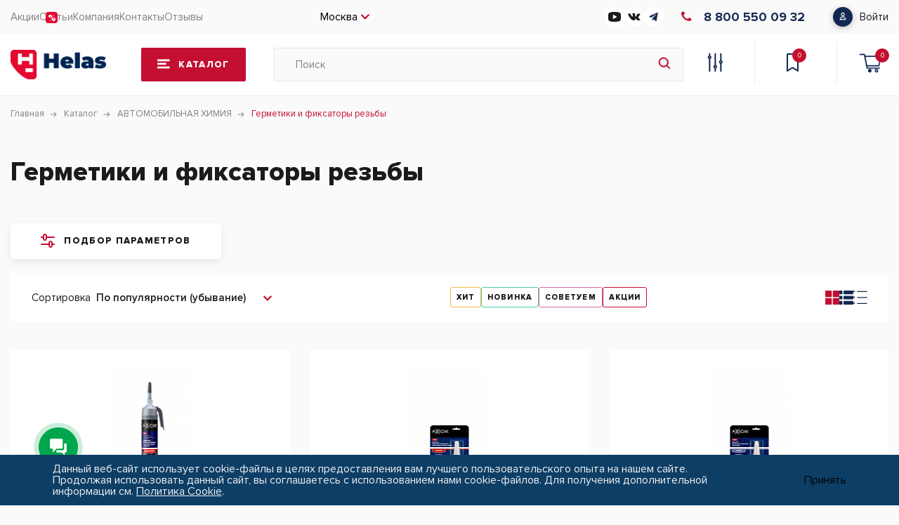

--- FILE ---
content_type: text/html; charset=UTF-8
request_url: https://helas.ru/catalog/avtomobilnaya_khimiya/germetiki_i_fiksatory_rezby/
body_size: 50959
content:
    <!DOCTYPE html>
    <html lang="ru">

    <head>
        <meta charset="UTF-8">
        <meta name="viewport" content="width=device-width, initial-scale=1.0">
        <link rel="shortcut icon" href="//user70365.clients-cdnnow.ru/local/templates/helas/img/favicon.ico" type="image/x-icon">
        <meta http-equiv="X-UA-Compatible" content="ie=edge">
        <meta name="theme-color" content="#111111">
        <title>Герметики и фиксаторы резьбы</title>
        <meta http-equiv="Content-Type" content="text/html; charset=UTF-8" />
<meta name="keywords" content="герметики и фиксаторы резьбы, герметики и фиксаторы резьбы купить, фиксатор резьбы анаэробные герметики купить, герметик фиксатор резьбы термостойкий, герметик фиксатор резьбы термостойкий алмаз 10 мл, клей герметик фиксатор резьбы" />
<meta name="description" content="Купить герметики и фиксаторы резьбы в интернет-магазине Helas.ru" />
<script data-skip-moving="true">(function(w, d, n) {var cl = "bx-core";var ht = d.documentElement;var htc = ht ? ht.className : undefined;if (htc === undefined || htc.indexOf(cl) !== -1){return;}var ua = n.userAgent;if (/(iPad;)|(iPhone;)/i.test(ua)){cl += " bx-ios";}else if (/Windows/i.test(ua)){cl += ' bx-win';}else if (/Macintosh/i.test(ua)){cl += " bx-mac";}else if (/Linux/i.test(ua) && !/Android/i.test(ua)){cl += " bx-linux";}else if (/Android/i.test(ua)){cl += " bx-android";}cl += (/(ipad|iphone|android|mobile|touch)/i.test(ua) ? " bx-touch" : " bx-no-touch");cl += w.devicePixelRatio && w.devicePixelRatio >= 2? " bx-retina": " bx-no-retina";if (/AppleWebKit/.test(ua)){cl += " bx-chrome";}else if (/Opera/.test(ua)){cl += " bx-opera";}else if (/Firefox/.test(ua)){cl += " bx-firefox";}ht.className = htc ? htc + " " + cl : cl;})(window, document, navigator);</script>


<link href="//user70365.clients-cdnnow.ru/bitrix/js/ui/design-tokens/dist/ui.design-tokens.min.css?173298992323463" type="text/css"  rel="stylesheet" />
<link href="//user70365.clients-cdnnow.ru/bitrix/js/ui/fonts/opensans/ui.font.opensans.min.css?16791330002320" type="text/css"  rel="stylesheet" />
<link href="//user70365.clients-cdnnow.ru/bitrix/js/main/popup/dist/main.popup.bundle.min.css?173299029726589" type="text/css"  rel="stylesheet" />
<link href="//user70365.clients-cdnnow.ru/bitrix/css/main/themes/blue/style.min.css?1651927778331" type="text/css"  rel="stylesheet" />
<link href="//user70365.clients-cdnnow.ru/bitrix/css/main/system.auth/flat/style.min.css?16519277785404" type="text/css"  rel="stylesheet" />
<link href="//user70365.clients-cdnnow.ru/bitrix/js/ui/fonts/ruble/ui.font.ruble.min.css?16519277841561" type="text/css"  rel="stylesheet" />
<link href="//user70365.clients-cdnnow.ru/bitrix/cache/css/s1/helas/page_4c5fea78b787f0523984c2210d1b69f8/page_4c5fea78b787f0523984c2210d1b69f8_v1.css?176355371873255" type="text/css"  rel="stylesheet" />
<link href="//user70365.clients-cdnnow.ru/bitrix/cache/css/s1/helas/default_1f58eb5af787a4d9d85d2bcefe353428/default_1f58eb5af787a4d9d85d2bcefe353428_v1.css?176355371744776" type="text/css"  rel="stylesheet" />
<link href="//user70365.clients-cdnnow.ru/bitrix/cache/css/s1/helas/template_ec1962db900f90b5b02fb4647e82cc84/template_ec1962db900f90b5b02fb4647e82cc84_v1.css?1768498103294513" type="text/css"  data-template-style="true" rel="stylesheet" />




<script type="extension/settings" data-extension="currency.currency-core">{"region":"ru"}</script>



 <style> .nca-cookiesaccept-line { box-sizing: border-box !important; margin: 0 !important; border: none !important; width: 100% !important; min-height: 10px !important; max-height: 250px !important; display: block; clear: both !important; padding: 12px !important; position: fixed; bottom: 0px !important; opacity: 1; transform: translateY(0%); z-index: 99999; } .nca-cookiesaccept-line > div { display: flex; align-items: center; } .nca-cookiesaccept-line > div > div { padding-left: 5%; padding-right: 5%; } .nca-cookiesaccept-line a { color: inherit; text-decoration:underline; } @media screen and (max-width:767px) { .nca-cookiesaccept-line > div > div { padding-left: 1%; padding-right: 1%; } } </style> 



        <!-- Yandex.Metrika counter -->
                <!-- /Yandex.Metrika counter -->
            </head>

<body>
    <div class="js_loader"></div>
<div class="page">
    <header class="header">
        <div class="header-top">
            <div class="container header-top__wrap">

                <div class="burger">
    <span></span>
    <span></span>
    <span></span>
</div>
<nav class="nav">
    <div class="nav-mob-logo">
        <img loading="lazy" src="//user70365.clients-cdnnow.ru/local/templates/helas/img/logo.png" alt="img">
    </div>
        <div class="nav-mob-close"></div>
    <div class="open-burger-menu-personal-area">
            

<div class="open-burger-menu-personal-area-pp">
    <span class="open-burger-menu-personal-area-title">
                <b>Войдите в профиль</b>
            </span>
    <span class="open-burger-menu-personal-area-text">
                Вы сможете отслеживать статусы заказов и получать персональные предложения
            </span>
    <a href="javascript:void(0)" class="open-burger-menu-personal-area-button" data-auth="false">
        <span>Войти</span>
    </a>
</div>

    </div>
            <ul class="nav__list">
                                            <li class="nav__item sale-svg nav__link">
                                        <a href="/sale/">
                                                Акции                                            </a>
                                </li>
                                            <li class="nav__item nav__link">
                                        <a href="/blog/">
                                                Статьи                                            </a>
                                </li>
                                            <li class="nav__item nav__link">
                                        <a href="/company/">
                                                Компания                                            </a>
                                </li>
                                            <li class="nav__item nav__link">
                                        <a href="/contacts/">
                                                Контакты                                            </a>
                                </li>
                                            <li class="nav__item nav__link">
                                        <a href="/company/reviews/">
                                                Отзывы                                            </a>
                                </li>
                    </ul>
        <div class="social-burger-menu">
        <div class="callback-burger-menu">
            <a href="tel:88005500932" class="burger-phone-block">
<span class="burger-phoneProp">8 800 550 09 32</span></a><a href="https://wa.me/79209018888?text=%D0%94%D0%BE%D0%B1%D1%80%D1%8B%D0%B9%20%D0%B4%D0%B5%D0%BD%D1%8C%2C%20%D1%83%20%D0%BC%D0%B5%D0%BD%D1%8F%20%D0%B2%D0%BE%D0%BF%D1%80%D0%BE%D1%81" class="burger-phone-block">
<span class="burger-phoneProp">79209018888 </span></a>        </div>
        <span>Наши соц-сети</span>
        <div class="burger-social-block">
            <a href="https://www.youtube.com/channel/UCryTDa1EB4CMSZ8UVaxnVJg"
           id="bx_3218110189_90412">
	        <svg width="18" height="14" viewBox="0 0 18 14" fill="none" xmlns="http://www.w3.org/2000/svg">
<path d="M14.544 0.446233C10.8612 -0.148744 7.10275 -0.148744 3.42 0.446233C1.314 0.874983 0 2.19623 0 3.91999V10.045C0 11.795 1.314 13.0987 3.456 13.545C5.28795 13.8449 7.14226 13.9971 9 14C10.8634 13.9996 12.7237 13.8503 14.562 13.5537C16.65 13.1687 18 11.8037 18 10.0537V3.92874C18 2.18748 16.65 0.822483 14.544 0.446233ZM11.934 7.39374L7.434 10.0187C7.36361 10.0604 7.28241 10.0817 7.2 10.08C7.12187 10.0794 7.04491 10.0614 6.975 10.0275C6.90423 9.98574 6.84612 9.92649 6.8066 9.85578C6.76707 9.78507 6.74754 9.70544 6.75 9.62499V4.37499C6.75068 4.2975 6.7717 4.22146 6.81108 4.15408C6.85045 4.0867 6.90688 4.03022 6.975 3.98999C7.04559 3.95322 7.12442 3.93399 7.2045 3.93399C7.28458 3.93399 7.36341 3.95322 7.434 3.98999L11.934 6.61499C11.999 6.65532 12.0526 6.71093 12.0897 6.77669C12.1268 6.84245 12.1462 6.91624 12.1462 6.99124C12.1462 7.06624 12.1268 7.14003 12.0897 7.20579C12.0526 7.27155 11.999 7.32717 11.934 7.36749V7.39374Z" fill="#1B1B1B"/>
</svg>
        </a>
            <a href="https://vk.com/helasru"
           id="bx_3218110189_90411">
	        <svg width="18" height="10" viewBox="0 0 18 10" fill="none" xmlns="http://www.w3.org/2000/svg">
<path d="M17.3699 8.91937C17.3228 8.8405 17.0314 8.20732 15.6292 6.90591C14.1613 5.54315 14.3585 5.76443 16.1266 3.40809C17.2034 1.97303 17.6339 1.09665 17.4992 0.722004C17.371 0.364883 16.579 0.459093 16.579 0.459093L13.9455 0.474429C13.9455 0.474429 13.7505 0.448138 13.6048 0.53468C13.4635 0.620126 13.3726 0.81731 13.3726 0.81731C13.3726 0.81731 12.9552 1.92811 12.3987 2.8724C11.2255 4.86505 10.7555 4.97022 10.5638 4.84643C10.118 4.55832 10.2297 3.68743 10.2297 3.06959C10.2297 1.13828 10.5222 0.333114 9.65896 0.124976C9.37195 0.0559615 9.16162 0.00995199 8.42875 0.00228373C7.48884 -0.00757546 6.69244 0.00557012 6.2422 0.225759C5.94204 0.372551 5.7109 0.700095 5.85222 0.718718C6.0264 0.741723 6.42076 0.824978 6.63 1.1098C6.90058 1.47678 6.89072 2.30276 6.89072 2.30276C6.89072 2.30276 7.04627 4.57585 6.52812 4.85848C6.17209 5.05238 5.68461 4.65692 4.63844 2.8483C4.10276 1.92263 3.69744 0.898375 3.69744 0.898375C3.69744 0.898375 3.61966 0.707763 3.48054 0.605885C3.31183 0.482098 3.07521 0.442661 3.07521 0.442661L0.570982 0.457997C0.570982 0.457997 0.195237 0.468952 0.0572087 0.632177C-0.0654833 0.777873 0.0473495 1.07803 0.0473495 1.07803C0.0473495 1.07803 2.00823 5.66474 4.22764 7.97727C6.26411 10.097 8.57554 9.95787 8.57554 9.95787H9.62281C9.62281 9.95787 9.9394 9.92282 10.1004 9.74864C10.2494 9.5887 10.2439 9.28854 10.2439 9.28854C10.2439 9.28854 10.2231 7.88306 10.876 7.67602C11.5191 7.47226 12.345 9.03439 13.2203 9.6358C13.882 10.0904 14.3848 9.99074 14.3848 9.99074L16.7258 9.95787C16.7258 9.95787 17.9505 9.88228 17.3699 8.91937Z" fill="#1B1B1B"/>
</svg>
        </a>
            <a href="https://t.me/helas_ru"
           id="bx_3218110189_90409">
	        <svg width="13" height="14" viewBox="0 0 13 14" fill="none" xmlns="http://www.w3.org/2000/svg">
<path d="M5.08559 8.99821L4.8795 12.4767C5.17437 12.4767 5.30207 12.3247 5.45522 12.1422L6.83769 10.5568L9.70229 13.0742C10.2277 13.4255 10.5978 13.2405 10.7395 12.4942L12.6198 1.92152L12.6204 1.9209C12.787 0.988968 12.3395 0.624544 11.8276 0.853166L0.77519 5.93081C0.0208818 6.28215 0.0323029 6.78674 0.646962 7.01536L3.47263 8.07001L10.0361 3.14188C10.345 2.89643 10.6258 3.03224 10.3948 3.27768L5.08559 8.99821Z" fill="#132851"/>
</svg>
        </a>
    
</div>
    </div>
</nav>

                <div class="city-selected">
                    Москва                </div>
                <div class="show-mobile-discount">
                    <a href="/sale/" class="nav__link sale-svg-link">Акции</a>
                </div>
                <div class="social-block">
            <a href="https://www.youtube.com/channel/UCryTDa1EB4CMSZ8UVaxnVJg"
           id="bx_651765591_90412">
	        <svg width="18" height="14" viewBox="0 0 18 14" fill="none" xmlns="http://www.w3.org/2000/svg">
<path d="M14.544 0.446233C10.8612 -0.148744 7.10275 -0.148744 3.42 0.446233C1.314 0.874983 0 2.19623 0 3.91999V10.045C0 11.795 1.314 13.0987 3.456 13.545C5.28795 13.8449 7.14226 13.9971 9 14C10.8634 13.9996 12.7237 13.8503 14.562 13.5537C16.65 13.1687 18 11.8037 18 10.0537V3.92874C18 2.18748 16.65 0.822483 14.544 0.446233ZM11.934 7.39374L7.434 10.0187C7.36361 10.0604 7.28241 10.0817 7.2 10.08C7.12187 10.0794 7.04491 10.0614 6.975 10.0275C6.90423 9.98574 6.84612 9.92649 6.8066 9.85578C6.76707 9.78507 6.74754 9.70544 6.75 9.62499V4.37499C6.75068 4.2975 6.7717 4.22146 6.81108 4.15408C6.85045 4.0867 6.90688 4.03022 6.975 3.98999C7.04559 3.95322 7.12442 3.93399 7.2045 3.93399C7.28458 3.93399 7.36341 3.95322 7.434 3.98999L11.934 6.61499C11.999 6.65532 12.0526 6.71093 12.0897 6.77669C12.1268 6.84245 12.1462 6.91624 12.1462 6.99124C12.1462 7.06624 12.1268 7.14003 12.0897 7.20579C12.0526 7.27155 11.999 7.32717 11.934 7.36749V7.39374Z" fill="#1B1B1B"/>
</svg>
        </a>
            <a href="https://vk.com/helasru"
           id="bx_651765591_90411">
	        <svg width="18" height="10" viewBox="0 0 18 10" fill="none" xmlns="http://www.w3.org/2000/svg">
<path d="M17.3699 8.91937C17.3228 8.8405 17.0314 8.20732 15.6292 6.90591C14.1613 5.54315 14.3585 5.76443 16.1266 3.40809C17.2034 1.97303 17.6339 1.09665 17.4992 0.722004C17.371 0.364883 16.579 0.459093 16.579 0.459093L13.9455 0.474429C13.9455 0.474429 13.7505 0.448138 13.6048 0.53468C13.4635 0.620126 13.3726 0.81731 13.3726 0.81731C13.3726 0.81731 12.9552 1.92811 12.3987 2.8724C11.2255 4.86505 10.7555 4.97022 10.5638 4.84643C10.118 4.55832 10.2297 3.68743 10.2297 3.06959C10.2297 1.13828 10.5222 0.333114 9.65896 0.124976C9.37195 0.0559615 9.16162 0.00995199 8.42875 0.00228373C7.48884 -0.00757546 6.69244 0.00557012 6.2422 0.225759C5.94204 0.372551 5.7109 0.700095 5.85222 0.718718C6.0264 0.741723 6.42076 0.824978 6.63 1.1098C6.90058 1.47678 6.89072 2.30276 6.89072 2.30276C6.89072 2.30276 7.04627 4.57585 6.52812 4.85848C6.17209 5.05238 5.68461 4.65692 4.63844 2.8483C4.10276 1.92263 3.69744 0.898375 3.69744 0.898375C3.69744 0.898375 3.61966 0.707763 3.48054 0.605885C3.31183 0.482098 3.07521 0.442661 3.07521 0.442661L0.570982 0.457997C0.570982 0.457997 0.195237 0.468952 0.0572087 0.632177C-0.0654833 0.777873 0.0473495 1.07803 0.0473495 1.07803C0.0473495 1.07803 2.00823 5.66474 4.22764 7.97727C6.26411 10.097 8.57554 9.95787 8.57554 9.95787H9.62281C9.62281 9.95787 9.9394 9.92282 10.1004 9.74864C10.2494 9.5887 10.2439 9.28854 10.2439 9.28854C10.2439 9.28854 10.2231 7.88306 10.876 7.67602C11.5191 7.47226 12.345 9.03439 13.2203 9.6358C13.882 10.0904 14.3848 9.99074 14.3848 9.99074L16.7258 9.95787C16.7258 9.95787 17.9505 9.88228 17.3699 8.91937Z" fill="#1B1B1B"/>
</svg>
        </a>
            <a href="https://t.me/helas_ru"
           id="bx_651765591_90409">
	        <svg width="13" height="14" viewBox="0 0 13 14" fill="none" xmlns="http://www.w3.org/2000/svg">
<path d="M5.08559 8.99821L4.8795 12.4767C5.17437 12.4767 5.30207 12.3247 5.45522 12.1422L6.83769 10.5568L9.70229 13.0742C10.2277 13.4255 10.5978 13.2405 10.7395 12.4942L12.6198 1.92152L12.6204 1.9209C12.787 0.988968 12.3395 0.624544 11.8276 0.853166L0.77519 5.93081C0.0208818 6.28215 0.0323029 6.78674 0.646962 7.01536L3.47263 8.07001L10.0361 3.14188C10.345 2.89643 10.6258 3.03224 10.3948 3.27768L5.08559 8.99821Z" fill="#132851"/>
</svg>
        </a>
    
</div>
<a href="tel:88005500932" class="phone-block">
<i class="icon_phone">
<svg xmlns="http://www.w3.org/2000/svg" width="15" height="14" viewBox="0 0 15 14" fill="none">
<path d="M15 11.7998L12.6431 14C9.40722 14.0007 6.17114 12.8487 3.70225 10.5439C1.23481 8.24053 0.000725824 5.22177 0 2.20281L2.35971 0L5.57923 3.00544L3.47987 4.9652C3.48024 6.44626 4.08566 7.92724 5.29619 9.05727C6.50741 10.188 8.09499 10.7531 9.68249 10.7528L11.7805 8.79435L15 11.7998Z"/>
</svg>
</i>
<span class="phoneProp">8 800 550 09 32</span></a>                
<div class="bx-system-auth-form">


    <a href="javascript:void(0)" class="entrance-block" data-auth="false">
        <span>Войти</span>
    </a>
</div>
            </div>
        </div>
        <div class="header-center ">
            <div class="container header-center__wrap">
                                    <a href="/" class="logo">
                        <img loading="lazy" src="//user70365.clients-cdnnow.ru/local/templates/helas/img/logo.png" alt="logo">
                    </a>
                                    <a href="/catalog/" class="catalog-btn">
                    <span>Каталог</span>
                </a>
                                    <div class="search-ajax-container-wrapper">
                        <form class="search" action="/search/" id="title-search">
                            <input id="title-search-input" type="text" name="q" autocomplete="off" placeholder="Поиск" value="">
                            <button class="search-btn" type="submit" name="s"></button>
                        </form>
                        <div id="openSearchAjax"></div>
                                            </div>
                <div class="header-links">
                    <a href="/catalog/compare.php?action=#ACTION_CODE#" class="header-comparisons"></a>
                                        <a href="/basket/" class="header-chosen"><span id="wishcount" class="header-chosen-num">0</span></a>
                    <div class="basket-top">
                        <div id="bx_basketFKauiI">
	<!--'start_frame_cache_bx_basketFKauiI'--><button class="header-basket" data-page-url="#system_mainpage">
	<span class="header-basket-num">0</span></button>
<!--'end_frame_cache_bx_basketFKauiI'--></div>
                    </div>
                </div>
            </div>
        </div>
        
<div class="container container-catalog-modal">
    <div class="catalog-modal">
        <div class="catalog-modal__logo">
            <img loading="lazy" src="//user70365.clients-cdnnow.ru/local/templates/helas/img/logo.png" alt="logo">
        </div>
        <div class="catalog-modal__close"></div>

                <div class="catalog__wrapper">
            <div class="catalog-list">
                	                    <div class="list-item category-show " id="bx_1847241719_3299"
                        data-id="category-1">
                        <a href="/catalog/dlya_doma_dachi_i_garazha/" class="list-item__wrap">
                            <img class="list-item__icon list-item__parent"
                                src="//user70365.clients-cdnnow.ru/upload/uf/2de/b981p886duwp20gy140s5szdw1xcqzib/dlya_doma_dachi_i_garazha.svg"
                                alt="ДЛЯ ДОМА, ДАЧИ И ГАРАЖА">
                            <div class="list-item__name">ДЛЯ ДОМА, ДАЧИ И ГАРАЖА</div>
                            <div class="list-item__arrow"></div>
                            </a>
                            <div class="category category-show" data-id="category-1"
                                style="overflow: auto">
                                <div class="back">Каталог</div>
                                
		                <a href="/catalog/dlya_doma_dachi_i_garazha/grili_pechi_aksesuary/" class="category__item" id="bx_1847241719_3301">
                    <div class="category__item--number">1128</div>
                    <div class="category__item--name">Грили, печи аксесуары</div>
                    <img loading="lazy" src="//user70365.clients-cdnnow.ru/upload/iblock/8f9/8f96a541c43be1f4384ba67cd654ccf6.png" alt="Грили, печи аксесуары">
                    </a>
		                <a href="/catalog/dlya_doma_dachi_i_garazha/sadovaya_mebel/" class="category__item" id="bx_1847241719_3666">
                    <div class="category__item--number">490</div>
                    <div class="category__item--name">Садовая мебель</div>
                    <img loading="lazy" src="//user70365.clients-cdnnow.ru/upload/iblock/180/z2l1a0rwm683a0jfk6r2u9vnqsnkuayu/Moorea-Set-Unity.jpg" alt="Садовая мебель">
                    </a>
		                <a href="/catalog/dlya_doma_dachi_i_garazha/plastikovye_sarai/" class="category__item" id="bx_1847241719_3310">
                    <div class="category__item--number">83</div>
                    <div class="category__item--name">Пластиковые сараи</div>
                    <img loading="lazy" src="//user70365.clients-cdnnow.ru/upload/iblock/f55/zevp15gj0ney0e0tznvbf3ikl0g41kab/plastikovye-sarai.jpg" alt="Пластиковые сараи">
                    </a>
		                <a href="/catalog/dlya_doma_dachi_i_garazha/sistemy_khraneniya/" class="category__item" id="bx_1847241719_3339">
                    <div class="category__item--number">163</div>
                    <div class="category__item--name">Системы хранения</div>
                    <img loading="lazy" src="//user70365.clients-cdnnow.ru/upload/iblock/d93/sistemy-khraneniya.jpg" alt="Системы хранения">
                    </a>
		                <a href="/catalog/dlya_doma_dachi_i_garazha/zhalyuzi/" class="category__item" id="bx_1847241719_4350">
                    <div class="category__item--number">3</div>
                    <div class="category__item--name">Жалюзи</div>
                    <img loading="lazy" src="//user70365.clients-cdnnow.ru/upload/iblock/1b3/jckezjte09wn0uy36n4hmce30bfej03r/zhalyuzi.jpeg" alt="Жалюзи">
                    </a>
		                <a href="/catalog/dlya_doma_dachi_i_garazha/teplitsy/" class="category__item" id="bx_1847241719_3702">
                    <div class="category__item--number">17</div>
                    <div class="category__item--name">Теплицы</div>
                    <img loading="lazy" src="//user70365.clients-cdnnow.ru/upload/iblock/48d/sbkegcg7l4x3irke2vtnvy6kngc22bw9/teplitsy.jpg" alt="Теплицы">
                    </a>
		                <a href="/catalog/dlya_doma_dachi_i_garazha/tovary_dlya_sada/" class="category__item" id="bx_1847241719_3624">
                    <div class="category__item--number">581</div>
                    <div class="category__item--name">Товары для сада</div>
                    <img loading="lazy" src="//user70365.clients-cdnnow.ru/upload/iblock/86f/u508jab83r3ws816fxojvphk1sd2yqps/tovary-dlya-sada.jpg" alt="Товары для сада">
                    </a>
		                <a href="/catalog/dlya_doma_dachi_i_garazha/navesy_dvernye_i_avtomobilya/" class="category__item" id="bx_1847241719_3703">
                    <div class="category__item--number">5</div>
                    <div class="category__item--name">Навесы дверные и автомобиля</div>
                    <img loading="lazy" src="//user70365.clients-cdnnow.ru/upload/iblock/36b/culrgdt9igeob8agulwt3v2el2o44nog/navesy-dvernye-i-dlya-avtomobilya.jpg" alt="Навесы дверные и автомобиля">
                    </a>
		                <a href="/catalog/dlya_doma_dachi_i_garazha/dushi/" class="category__item" id="bx_1847241719_4407">
                    <div class="category__item--number">6</div>
                    <div class="category__item--name">Души</div>
                    <img loading="lazy" src="//user70365.clients-cdnnow.ru/upload/iblock/cff/09opjv2u1sa14cporags06o1mqmtw6ah/dushi.jpg" alt="Души">
                    </a>
		                <a href="/catalog/dlya_doma_dachi_i_garazha/tovary_dlya_garazha/" class="category__item" id="bx_1847241719_3347">
                    <div class="category__item--number">82</div>
                    <div class="category__item--name">Товары для гаража</div>
                    <img loading="lazy" src="//user70365.clients-cdnnow.ru/upload/iblock/50e/50e4e7382eee8e5109c970ea1bc5f50d.png" alt="Товары для гаража">
                    </a>
		                <a href="/catalog/dlya_doma_dachi_i_garazha/tovary_dlya_doma/" class="category__item" id="bx_1847241719_3459">
                    <div class="category__item--number">33</div>
                    <div class="category__item--name">Товары для дома</div>
                    <img loading="lazy" src="//user70365.clients-cdnnow.ru/upload/iblock/e97/e97fad29596a976c1898de61f2e833d5.png" alt="Товары для дома">
                    </a>
		                <a href="/catalog/dlya_doma_dachi_i_garazha/moyki_vodosnabzhenie_i_sistemy_poliva/" class="category__item" id="bx_1847241719_3308">
                    <div class="category__item--number">156</div>
                    <div class="category__item--name">Мойки, водоснабжение и системы полива</div>
                    <img loading="lazy" src="//user70365.clients-cdnnow.ru/upload/iblock/0f1/0f149580017cf65ae9d07a8281992526.png" alt="Мойки, водоснабжение и системы полива">
                    </a>
		                <a href="/catalog/dlya_doma_dachi_i_garazha/tovary_dlya_detey/" class="category__item" id="bx_1847241719_3353">
                    <div class="category__item--number">35</div>
                    <div class="category__item--name">Товары для детей</div>
                    <img loading="lazy" src="//user70365.clients-cdnnow.ru/upload/iblock/d20/d2066feb9214eb1a806f5f8f30abd5d4.png" alt="Товары для детей">
                    </a>
		                <a href="/catalog/dlya_doma_dachi_i_garazha/tovary_dlya_zhivotnykh/" class="category__item" id="bx_1847241719_3357">
                    <div class="category__item--number">4</div>
                    <div class="category__item--name">Товары для животных</div>
                    <img loading="lazy" src="//user70365.clients-cdnnow.ru/upload/iblock/a50/a50e8ea12b0c4fab83af6a33a8dee486.png" alt="Товары для животных">
                    </a></div></div>
	                    <div class="list-item category-show " id="bx_1847241719_4409"
                        data-id="category-2">
                        <a href="/catalog/dlya_doma_dachi_i_garazha/grili_pechi_aksesuary/" class="list-item__wrap">
                            <img class="list-item__icon list-item__parent"
                                src="//user70365.clients-cdnnow.ru/upload/uf/f2c/xamb5agig8z99jycu33fcb41naer5tte/free_icon_grill_114873.png"
                                alt="Грили, печи аксесуары">
                            <div class="list-item__name">Грили, печи аксесуары</div>
                            <div class="list-item__arrow"></div>
                            </a>
                            <div class="category category-show" data-id="category-2"
                                style="overflow: auto">
                                <div class="back">Каталог</div>
                                
		                <a href="/catalog/dlya_doma_dachi_i_garazha/grili_pechi_aksesuary/grili/" class="category__item" id="bx_1847241719_4410">
                    <div class="category__item--number">797</div>
                    <div class="category__item--name">Грили</div>
                    <img loading="lazy" src="//user70365.clients-cdnnow.ru/upload/iblock/3a8/nh5ciq065qf3uxaxuh94tvwn4gbhpydy/grili.webp" alt="Грили">
                    </a>
		                <a href="/catalog/dlya_doma_dachi_i_garazha/grili_pechi_aksesuary/sousy_i_marinady/" class="category__item" id="bx_1847241719_4413">
                    <div class="category__item--number">33</div>
                    <div class="category__item--name">Соусы и Маринады</div>
                    <img loading="lazy" src="//user70365.clients-cdnnow.ru/upload/iblock/6da/x2c468dx029m5yfux8ub07cdi6ezbup6/sousy-i-marinady.png" alt="Соусы и Маринады">
                    </a>
		                <a href="/catalog/dlya_doma_dachi_i_garazha/grili_pechi_aksesuary/aksesuary_dlya_kamina/" class="category__item" id="bx_1847241719_4416">
                    <div class="category__item--number">27</div>
                    <div class="category__item--name">Аксесуары для камина</div>
                    <img loading="lazy" src="//user70365.clients-cdnnow.ru/upload/iblock/0ed/wyyy7zmk67s2fllh4sgt3q8p2wq4fn1d/aksesuary-dlya-kamina.jpeg" alt="Аксесуары для камина">
                    </a>
		                <a href="/catalog/dlya_doma_dachi_i_garazha/grili_pechi_aksesuary/perets_spetsii_i_masla/" class="category__item" id="bx_1847241719_4414">
                    <div class="category__item--number">152</div>
                    <div class="category__item--name">Перец, специи и масла</div>
                    <img loading="lazy" src="//user70365.clients-cdnnow.ru/upload/iblock/823/1b5liz9ant5bukyetlvzr48l1bqntwls/perets-i-spetsii.png" alt="Перец, специи и масла">
                    </a>
		                <a href="/catalog/dlya_doma_dachi_i_garazha/grili_pechi_aksesuary/razdelochnye_doski_i_aksessuary/" class="category__item" id="bx_1847241719_4417">
                    <div class="category__item--number">17</div>
                    <div class="category__item--name">Разделочные доски и аксессуары</div>
                    <img loading="lazy" src="//user70365.clients-cdnnow.ru/upload/iblock/d85/razdelochnye-doski.png" alt="Разделочные доски и аксессуары">
                    </a>
		                <a href="/catalog/dlya_doma_dachi_i_garazha/grili_pechi_aksesuary/tochilki/" class="category__item" id="bx_1847241719_4418">
                    <div class="category__item--number">14</div>
                    <div class="category__item--name">Точилки</div>
                    <img loading="lazy" src="//user70365.clients-cdnnow.ru/upload/iblock/ac7/zl2r84xe94f9tz3koyiz869yy0frqfk9/tochilki.png" alt="Точилки">
                    </a>
		                <a href="/catalog/dlya_doma_dachi_i_garazha/grili_pechi_aksesuary/chashi_dlya_kostra_i_aksessuary/" class="category__item" id="bx_1847241719_4411">
                    <div class="category__item--number">31</div>
                    <div class="category__item--name">Чаши для костра и аксессуары</div>
                    <img loading="lazy" src="//user70365.clients-cdnnow.ru/upload/iblock/e4f/chashi-dlya-kostra.png" alt="Чаши для костра и аксессуары">
                    </a>
		                <a href="/catalog/dlya_doma_dachi_i_garazha/grili_pechi_aksesuary/chugunnaya_posuda/" class="category__item" id="bx_1847241719_4412">
                    <div class="category__item--number">56</div>
                    <div class="category__item--name">Чугунная посуда</div>
                    <img loading="lazy" src="//user70365.clients-cdnnow.ru/upload/iblock/ac4/armge175a9g221rcrp2rc724kdonyjil/chukunnaya-posuda.jpeg" alt="Чугунная посуда">
                    </a></div></div>
	                    <div class="list-item category-show " id="bx_1847241719_3414"
                        data-id="category-3">
                        <a href="/catalog/ruchnoy_instrument/" class="list-item__wrap">
                            <img class="list-item__icon list-item__parent"
                                src="//user70365.clients-cdnnow.ru/upload/uf/a06/d3i30j8wzanh6ywuzdjspc7qianutday/icon_16.svg"
                                alt="РУЧНОЙ ИНСТРУМЕНТ">
                            <div class="list-item__name">РУЧНОЙ ИНСТРУМЕНТ</div>
                            <div class="list-item__arrow"></div>
                            </a>
                            <div class="category category-show" data-id="category-3"
                                style="overflow: auto">
                                <div class="back">Каталог</div>
                                
		                <a href="/catalog/ruchnoy_instrument/nabory_instrumentov_1/" class="category__item" id="bx_1847241719_3053">
                    <div class="category__item--number">839</div>
                    <div class="category__item--name">Наборы инструментов</div>
                    <img loading="lazy" src="//user70365.clients-cdnnow.ru/upload/iblock/2e9/naboryinstrumentov.jpg" alt="Наборы инструментов">
                    </a>
		                <a href="/catalog/ruchnoy_instrument/avtoslesarnyy_instrument/" class="category__item" id="bx_1847241719_3260">
                    <div class="category__item--number">2262</div>
                    <div class="category__item--name">Автослесарный инструмент</div>
                    <img loading="lazy" src="//user70365.clients-cdnnow.ru/upload/iblock/160/avtoslesarnyyinstrument.png" alt="Автослесарный инструмент">
                    </a>
		                <a href="/catalog/ruchnoy_instrument/klyuchi_i_nabory_klyuchey/" class="category__item" id="bx_1847241719_3026">
                    <div class="category__item--number">1201</div>
                    <div class="category__item--name">Ключи и наборы ключей</div>
                    <img loading="lazy" src="//user70365.clients-cdnnow.ru/upload/iblock/056/056ba3bd782c6a70163a283d9b3db108.png" alt="Ключи и наборы ключей">
                    </a>
		                <a href="/catalog/ruchnoy_instrument/molotki_i_kuvaldy_1/" class="category__item" id="bx_1847241719_3045">
                    <div class="category__item--number">194</div>
                    <div class="category__item--name">Молотки и кувалды</div>
                    <img loading="lazy" src="//user70365.clients-cdnnow.ru/upload/iblock/783/783169348de702132a4a75dcdae725a9.png" alt="Молотки и кувалды">
                    </a>
		                <a href="/catalog/ruchnoy_instrument/otvertki_i_nabory/" class="category__item" id="bx_1847241719_3066">
                    <div class="category__item--number">729</div>
                    <div class="category__item--name">Отвертки и наборы</div>
                    <img loading="lazy" src="//user70365.clients-cdnnow.ru/upload/iblock/a9d/a9d04f57145b846494257848f929f0f7.png" alt="Отвертки и наборы">
                    </a>
		                <a href="/catalog/ruchnoy_instrument/udarno_rychazhnyy_instrument/" class="category__item" id="bx_1847241719_3230">
                    <div class="category__item--number">791</div>
                    <div class="category__item--name">Ударно-рычажный инструмент</div>
                    <img loading="lazy" src="//user70365.clients-cdnnow.ru/upload/iblock/dc0/dc02fe1ed457984bc5807e14d9668594.png" alt="Ударно-рычажный инструмент">
                    </a>
		                <a href="/catalog/ruchnoy_instrument/izmeritelnyy_instrument/" class="category__item" id="bx_1847241719_3379">
                    <div class="category__item--number">240</div>
                    <div class="category__item--name">Измерительный инструмент</div>
                    <img loading="lazy" src="//user70365.clients-cdnnow.ru/upload/iblock/af7/af737ca719a36e1c8e66d7ad3e5eaf1b.png" alt="Измерительный инструмент">
                    </a>
		                <a href="/catalog/ruchnoy_instrument/metalloobrabotka/" class="category__item" id="bx_1847241719_3389">
                    <div class="category__item--number">1375</div>
                    <div class="category__item--name">Металлообработка</div>
                    <img loading="lazy" src="//user70365.clients-cdnnow.ru/upload/iblock/604/hvbx6uw8fwzzygn4vd0gi2k3yq2c6054/92607794.webp" alt="Металлообработка">
                    </a>
		                <a href="/catalog/ruchnoy_instrument/elektromontazhnyy_instrument/" class="category__item" id="bx_1847241719_3096">
                    <div class="category__item--number">904</div>
                    <div class="category__item--name">Электромонтажный инструмент</div>
                    <img loading="lazy" src="//user70365.clients-cdnnow.ru/upload/iblock/9b0/dmp218i9dplly7rtx2x88tdpht2e3gky/elektromontazhnyyinstrument.jpg" alt="Электромонтажный инструмент">
                    </a>
		                <a href="/catalog/ruchnoy_instrument/rezhushchiy_instrument_2/" class="category__item" id="bx_1847241719_3071">
                    <div class="category__item--number">48</div>
                    <div class="category__item--name">Режущий инструмент</div>
                    <img loading="lazy" src="//user70365.clients-cdnnow.ru/upload/iblock/16d/16d615e47daf4524694d584329139b1b.png" alt="Режущий инструмент">
                    </a>
		                <a href="/catalog/ruchnoy_instrument/nozhnitsy_po_metallu/" class="category__item" id="bx_1847241719_3416">
                    <div class="category__item--number">28</div>
                    <div class="category__item--name">Ножницы по металлу</div>
                    <img loading="lazy" src="//user70365.clients-cdnnow.ru/upload/iblock/8ab/8ab98bb78fce088bb96d34b46a9a6836.png" alt="Ножницы по металлу">
                    </a>
		                <a href="/catalog/ruchnoy_instrument/napilniki_nadfili_rashpili/" class="category__item" id="bx_1847241719_3415">
                    <div class="category__item--number">65</div>
                    <div class="category__item--name">Напильники, надфили, рашпили</div>
                    <img loading="lazy" src="//user70365.clients-cdnnow.ru/upload/iblock/193/1932f289437537ebaad099a8b45b4adb.png" alt="Напильники, надфили, рашпили">
                    </a>
		                <a href="/catalog/ruchnoy_instrument/vspomogatelnyy_instrument_i_aksessuary/" class="category__item" id="bx_1847241719_3011">
                    <div class="category__item--number">72</div>
                    <div class="category__item--name">Вспомогательный инструмент и аксессуары</div>
                    <img loading="lazy" src="//user70365.clients-cdnnow.ru/upload/iblock/c66/c66200407ef70f7177949b4f5250f8b1.png" alt="Вспомогательный инструмент и аксессуары">
                    </a>
		                <a href="/catalog/oborudovanie_dlya_avtoservisa/dinamometricheskiy_instrument_i_reduktory/" class="category__item" id="bx_1847241719_4429">
                    <div class="category__item--number">343</div>
                    <div class="category__item--name">Динамометрический инструмент и редукторы</div>
                    <img loading="lazy" src="//user70365.clients-cdnnow.ru/upload/iblock/38d/38d8f9a54ec6eb3466c45c1a93ff55f4.png" alt="Динамометрический инструмент и редукторы">
                    </a>
		                <a href="/catalog/ruchnoy_instrument/metizy/" class="category__item" id="bx_1847241719_4385">
                    <div class="category__item--number">5</div>
                    <div class="category__item--name">Метизы</div>
                    <img loading="lazy" src="//user70365.clients-cdnnow.ru/upload/iblock/d9f/jshqzw02di539hchfrhz1loxg8h4tn6g/metizy.webp" alt="Метизы">
                    </a></div></div>
	                    <div class="list-item category-show " id="bx_1847241719_2913"
                        data-id="category-4">
                        <a href="/catalog/oborudovanie_dlya_avtoservisa/" class="list-item__wrap">
                            <img class="list-item__icon list-item__parent"
                                src="//user70365.clients-cdnnow.ru/upload/uf/aac/1pusvc8g9dgox4or7z585i8k8uofogcb/icon_17.svg"
                                alt="ОБОРУДОВАНИЕ ДЛЯ АВТОСЕРВИСА">
                            <div class="list-item__name">ОБОРУДОВАНИЕ ДЛЯ АВТОСЕРВИСА</div>
                            <div class="list-item__arrow"></div>
                            </a>
                            <div class="category category-show" data-id="category-4"
                                style="overflow: auto">
                                <div class="back">Каталог</div>
                                
		                <a href="/catalog/oborudovanie_dlya_avtoservisa/podemnoe_oborudovanie_1/" class="category__item" id="bx_1847241719_2989">
                    <div class="category__item--number">219</div>
                    <div class="category__item--name">Подъемное оборудование</div>
                    <img loading="lazy" src="//user70365.clients-cdnnow.ru/upload/iblock/1ae/lgo4bi54s0ho5lq35w48dkpfoomsc95a/podemnoe-oborudovanie.jpg" alt="Подъемное оборудование">
                    </a>
		                <a href="/catalog/oborudovanie_dlya_avtoservisa/khranenie_instrumentov_i_mebel/" class="category__item" id="bx_1847241719_3627">
                    <div class="category__item--number">478</div>
                    <div class="category__item--name">Хранение инструментов и мебель</div>
                    <img loading="lazy" src="//user70365.clients-cdnnow.ru/upload/iblock/632/stg9qnq1ho5de3r6p1pneq9hz8kc81z4/khranenie-instrumentov-i-mebel.png" alt="Хранение инструментов и мебель">
                    </a>
		                <a href="/catalog/oborudovanie_dlya_avtoservisa/diagnosticheskoe_oborudovanie/" class="category__item" id="bx_1847241719_120">
                    <div class="category__item--number">401</div>
                    <div class="category__item--name">Диагностическое оборудование</div>
                    <img loading="lazy" src="//user70365.clients-cdnnow.ru/upload/iblock/159/1596bd1b9fc0e4cca928a592a7231f67.png" alt="Диагностическое оборудование">
                    </a>
		                <a href="/catalog/oborudovanie_dlya_avtoservisa/pnevmoinstrument_4/" class="category__item" id="bx_1847241719_2946">
                    <div class="category__item--number">1165</div>
                    <div class="category__item--name">Пневмоинструмент</div>
                    <img loading="lazy" src="//user70365.clients-cdnnow.ru/upload/iblock/b5e/c6l2w84axy6omt2u732vf5oql1vwoday/pnevmoinstrument.jpg" alt="Пневмоинструмент">
                    </a>
		                <a href="/catalog/oborudovanie_dlya_avtoservisa/oborudovanie_dlya_obsluzhivaniya_konditsionerov/" class="category__item" id="bx_1847241719_127">
                    <div class="category__item--number">113</div>
                    <div class="category__item--name">Оборудование для обслуживания кондиционеров</div>
                    <img loading="lazy" src="//user70365.clients-cdnnow.ru/upload/iblock/391/391270545ec501428aff16a8f0ef8a34.png" alt="Оборудование для обслуживания кондиционеров">
                    </a>
		                <a href="/catalog/oborudovanie_dlya_avtoservisa/fonari_i_perenosnye_lampy/" class="category__item" id="bx_1847241719_3378">
                    <div class="category__item--number">158</div>
                    <div class="category__item--name">Фонари и переносные лампы</div>
                    <img loading="lazy" src="//user70365.clients-cdnnow.ru/upload/iblock/3bb/9g9o04atw7wf0sp8xjglx4b2ujxe1nro/fonari-i-perenosnye-lampy.webp" alt="Фонари и переносные лампы">
                    </a>
		                <a href="/catalog/oborudovanie_dlya_avtoservisa/zaryadnye_i_pusko_zaryadnye_ustroystva/" class="category__item" id="bx_1847241719_242">
                    <div class="category__item--number">68</div>
                    <div class="category__item--name">Зарядные и пуско-зарядные устройства</div>
                    <img loading="lazy" src="//user70365.clients-cdnnow.ru/upload/iblock/33b/33b4b6dc7b5b250ec4da4b138b22c785.png" alt="Зарядные и пуско-зарядные устройства">
                    </a>
		                <a href="/catalog/oborudovanie_dlya_avtoservisa/kompressory_i_pnevmolinii/" class="category__item" id="bx_1847241719_261">
                    <div class="category__item--number">777</div>
                    <div class="category__item--name">Компрессоры и пневмолинии</div>
                    <img loading="lazy" src="//user70365.clients-cdnnow.ru/upload/iblock/e9a/xvm8xcv9o51yu5h7pxubb2amgk67je3z/kompressory-i-pnevmolinii.webp" alt="Компрессоры и пневмолинии">
                    </a>
		                <a href="/catalog/oborudovanie_dlya_avtoservisa/gidravlicheskoe_oborudovanie/" class="category__item" id="bx_1847241719_271">
                    <div class="category__item--number">237</div>
                    <div class="category__item--name">Гидравлическое оборудование</div>
                    <img loading="lazy" src="//user70365.clients-cdnnow.ru/upload/iblock/fb2/fb245f359b38f5cf39982eba0dfeeb97.png" alt="Гидравлическое оборудование">
                    </a>
		                <a href="/catalog/oborudovanie_dlya_avtoservisa/smazka_i_zamena_tekhnicheskikh_zhidkostey/" class="category__item" id="bx_1847241719_2925">
                    <div class="category__item--number">403</div>
                    <div class="category__item--name">Смазка и замена технических жидкостей</div>
                    <img loading="lazy" src="//user70365.clients-cdnnow.ru/upload/iblock/e5b/e5b5eb835f7c2cccd8298518cc00e9e0.png" alt="Смазка и замена технических жидкостей">
                    </a>
		                <a href="/catalog/oborudovanie_dlya_avtoservisa/stendy_i_opory_dlya_dvigatelya/" class="category__item" id="bx_1847241719_2940">
                    <div class="category__item--number">13</div>
                    <div class="category__item--name">Стенды и опоры для двигателя</div>
                    <img loading="lazy" src="//user70365.clients-cdnnow.ru/upload/iblock/bfe/bfefab6464b00786067710d7dc2db327.png" alt="Стенды и опоры для двигателя">
                    </a>
		                <a href="/catalog/oborudovanie_dlya_avtoservisa/stanochnoe_oborudovanie/" class="category__item" id="bx_1847241719_2941">
                    <div class="category__item--number">16</div>
                    <div class="category__item--name">Станочное оборудование</div>
                    <img loading="lazy" src="//user70365.clients-cdnnow.ru/upload/iblock/e87/e87641ea10082c2185d4eed562013f54.png" alt="Станочное оборудование">
                    </a>
		                <a href="/catalog/oborudovanie_dlya_avtoservisa/dinamometricheskiy_instrument_i_reduktory/" class="category__item" id="bx_1847241719_3015">
                    <div class="category__item--number">343</div>
                    <div class="category__item--name">Динамометрический инструмент и редукторы</div>
                    <img loading="lazy" src="//user70365.clients-cdnnow.ru/upload/iblock/38d/38d8f9a54ec6eb3466c45c1a93ff55f4.png" alt="Динамометрический инструмент и редукторы">
                    </a>
		                <a href="/catalog/oborudovanie_dlya_avtoservisa/svarochnye_apparaty_2/" class="category__item" id="bx_1847241719_3297">
                    <div class="category__item--number">32</div>
                    <div class="category__item--name">Сварочные аппараты</div>
                    <img loading="lazy" src="//user70365.clients-cdnnow.ru/upload/iblock/e53/e53260b5dd6063f193b26e90eba8db5c.png" alt="Сварочные аппараты">
                    </a>
		                <a href="/catalog/oborudovanie_dlya_avtoservisa/semniki_i_spetsinstrument/" class="category__item" id="bx_1847241719_3110">
                    <div class="category__item--number">3643</div>
                    <div class="category__item--name">Съемники и специнструмент</div>
                    <img loading="lazy" src="//user70365.clients-cdnnow.ru/upload/iblock/fc5/fc5f08f268a5cd30545855db7789a8c0.png" alt="Съемники и специнструмент">
                    </a>
		                <a href="/catalog/oborudovanie_dlya_avtoservisa/gazovye_gorelki_i_payalnye_lampy/" class="category__item" id="bx_1847241719_3014">
                    <div class="category__item--number">49</div>
                    <div class="category__item--name">Газовые горелки и паяльные лампы</div>
                    <img loading="lazy" src="//user70365.clients-cdnnow.ru/upload/iblock/4ec/4ec2281c397db326eb08e98caaf2e978.png" alt="Газовые горелки и паяльные лампы">
                    </a>
		                <a href="/catalog/oborudovanie_dlya_avtoservisa/vanny_dlya_moyki_detaley/" class="category__item" id="bx_1847241719_2914">
                    <div class="category__item--number">16</div>
                    <div class="category__item--name">Ванны для мойки деталей</div>
                    <img loading="lazy" src="//user70365.clients-cdnnow.ru/upload/iblock/e3e/e3e3977615ca3cd6b025e04dc7a46c89.png" alt="Ванны для мойки деталей">
                    </a>
		                <a href="/catalog/oborudovanie_dlya_avtoservisa/malyarno_kuzovnoe_oborudovanie/" class="category__item" id="bx_1847241719_277">
                    <div class="category__item--number">584</div>
                    <div class="category__item--name">Малярно-кузовное оборудование</div>
                    <img loading="lazy" src="//user70365.clients-cdnnow.ru/upload/iblock/1a6/1a69903bd064a4eda2dfc4379cbb339b.png" alt="Малярно-кузовное оборудование">
                    </a>
		                <a href="/catalog/oborudovanie_dlya_avtoservisa/avtomoechnoe_oborudovanie/" class="category__item" id="bx_1847241719_334">
                    <div class="category__item--number">472</div>
                    <div class="category__item--name">Автомоечное оборудование</div>
                    <img loading="lazy" src="//user70365.clients-cdnnow.ru/upload/iblock/d1d/ihojtm1km1by91sijbv7f8xi03xpkz9y/avtomoechnoe-oborudovanie.png" alt="Автомоечное оборудование">
                    </a>
		                <a href="/catalog/oborudovanie_dlya_avtoservisa/sistemy_udaleniya_vykhlopnykh_gazov/" class="category__item" id="bx_1847241719_2918">
                    <div class="category__item--number">164</div>
                    <div class="category__item--name">Системы удаления выхлопных газов</div>
                    <img loading="lazy" src="//user70365.clients-cdnnow.ru/upload/iblock/8eb/8eb57ec257056fe026bb3d2394e4cddb.png" alt="Системы удаления выхлопных газов">
                    </a>
		                <a href="/catalog/oborudovanie_dlya_avtoservisa/stendy_razval_skhozhdeniya/" class="category__item" id="bx_1847241719_3170">
                    <div class="category__item--number">31</div>
                    <div class="category__item--name">Стенды развал-схождения</div>
                    <img loading="lazy" src="//user70365.clients-cdnnow.ru/upload/iblock/2ca/2cae13aa36254018d9cc8247fe43e04f.png" alt="Стенды развал-схождения">
                    </a>
		                <a href="/catalog/oborudovanie_dlya_avtoservisa/raskhodnye_materialy_2/" class="category__item" id="bx_1847241719_2996">
                    <div class="category__item--number">91</div>
                    <div class="category__item--name">Расходные материалы</div>
                    <img loading="lazy" src="//user70365.clients-cdnnow.ru/upload/iblock/8d2/8d2cb8c9d75327c6a140ce204f7670ea.png" alt="Расходные материалы">
                    </a>
		                <a href="/catalog/oborudovanie_dlya_avtoservisa/pokrytiya_rezinovye_napolnye/" class="category__item" id="bx_1847241719_3617">
                    <div class="category__item--number">7</div>
                    <div class="category__item--name">Покрытия резиновые напольные</div>
                    <img loading="lazy" src="//user70365.clients-cdnnow.ru/upload/iblock/4f6/pokrytiya-rezinovye-napolnye.png" alt="Покрытия резиновые напольные">
                    </a>
		                <a href="/catalog/oborudovanie_dlya_avtoservisa/proverka_sveta_far/" class="category__item" id="bx_1847241719_4384">
                    <div class="category__item--number">0</div>
                    <div class="category__item--name">Проверка света фар</div>
                    <img loading="lazy" src="//user70365.clients-cdnnow.ru/upload/iblock/ba1/lyiu6hwlpzof86tjmqc4pjnxquf5xo2u/proverka-sveta-far.jpg" alt="Проверка света фар">
                    </a>
		                <a href="/catalog/oborudovanie_dlya_avtoservisa/benzinovye_i_dizelnye_generatory/" class="category__item" id="bx_1847241719_3694">
                    <div class="category__item--number">20</div>
                    <div class="category__item--name">Бензиновые и дизельные генераторы</div>
                    <img loading="lazy" src="//user70365.clients-cdnnow.ru/upload/iblock/95f/cssoi6690c5q1ihd766f6gp8g3w0k9it/benzinovye-i-dizelnye-generatory.jpeg" alt="Бензиновые и дизельные генераторы">
                    </a>
		                <a href="/catalog/oborudovanie_dlya_avtoservisa/prochee_2/" class="category__item" id="bx_1847241719_3252">
                    <div class="category__item--number">8</div>
                    <div class="category__item--name">Прочее</div>
                    <img loading="lazy" src="//user70365.clients-cdnnow.ru/upload/iblock/d7a/d7a4eec8f9316dc6de5acec50b541147.png" alt="Прочее">
                    </a>
		                <a href="/catalog/oborudovanie_dlya_avtoservisa/telezhki_dlya_peremeshcheniya_avtomobiley/" class="category__item" id="bx_1847241719_2942">
                    <div class="category__item--number">3</div>
                    <div class="category__item--name">Тележки для перемещения автомобилей</div>
                    <img loading="lazy" src="//user70365.clients-cdnnow.ru/upload/iblock/034/034853c5a709866f8a250deb04af594c.png" alt="Тележки для перемещения автомобилей">
                    </a></div></div>
	                    <div class="list-item category-show " id="bx_1847241719_4419"
                        data-id="category-5">
                        <a href="/catalog/avtomobilnaya_khimiya/deteyling/" class="list-item__wrap">
                            <img class="list-item__icon list-item__parent"
                                src="//user70365.clients-cdnnow.ru/upload/uf/99e/slamxvmfqcmawy6aacwbg5mgjuegsp8l/Bezymyannyy_12.png"
                                alt="Детейлинг">
                            <div class="list-item__name">Детейлинг</div>
                            <div class="list-item__arrow"></div>
                            </a>
                            <div class="category category-show" data-id="category-5"
                                style="overflow: auto">
                                <div class="back">Каталог</div>
                                
		                <a href="/catalog/avtomobilnaya_khimiya/deteyling/interer/" class="category__item" id="bx_1847241719_4422">
                    <div class="category__item--number">76</div>
                    <div class="category__item--name">Интерьер</div>
                    <img loading="lazy" src="//user70365.clients-cdnnow.ru/upload/iblock/bc1/7c7f4qd5er3zwsjmirqw49wwxw8gbdf0/interer.jpg" alt="Интерьер">
                    </a>
		                <a href="/catalog/avtomobilnaya_khimiya/deteyling/nabory_dlya_deteylinga/" class="category__item" id="bx_1847241719_4425">
                    <div class="category__item--number">18</div>
                    <div class="category__item--name">Наборы для детейлинга</div>
                    <img loading="lazy" src="//user70365.clients-cdnnow.ru/upload/iblock/69b/9nl742ltadkztzeu9yrs1pz43qiqzljg/nabory-dlya-deteylinga.jpg" alt="Наборы для детейлинга">
                    </a>
		                <a href="/catalog/avtomobilnaya_khimiya/deteyling/oborudovanie/" class="category__item" id="bx_1847241719_4426">
                    <div class="category__item--number">11</div>
                    <div class="category__item--name">Оборудование</div>
                    <img loading="lazy" src="//user70365.clients-cdnnow.ru/upload/iblock/e39/na3zp86a69udhst5nv3v61t0p0x96gtr/oborudovanie.jpg" alt="Оборудование">
                    </a>
		                <a href="/catalog/avtomobilnaya_khimiya/deteyling/plenka_i_instrumenty/" class="category__item" id="bx_1847241719_4428">
                    <div class="category__item--number">6</div>
                    <div class="category__item--name">Пленка и инструменты</div>
                    <img loading="lazy" src="//user70365.clients-cdnnow.ru/upload/iblock/a66/bn2g9sbp23c6zplis4f91sqr1inzy3d1/plenka-i-instrumenty.webp" alt="Пленка и инструменты">
                    </a>
		                <a href="/catalog/avtomobilnaya_khimiya/deteyling/podkapotnoe_prostranstvo/" class="category__item" id="bx_1847241719_4423">
                    <div class="category__item--number">7</div>
                    <div class="category__item--name">Подкапотное пространство</div>
                    <img loading="lazy" src="//user70365.clients-cdnnow.ru/upload/iblock/28c/v88mboavwncvuo2jf9hkwt3lb9da9dba/podkapotnoe-prostranstvo.png" alt="Подкапотное пространство">
                    </a>
		                <a href="/catalog/avtomobilnaya_khimiya/deteyling/polirovka/" class="category__item" id="bx_1847241719_4424">
                    <div class="category__item--number">46</div>
                    <div class="category__item--name">Полировка</div>
                    <img loading="lazy" src="//user70365.clients-cdnnow.ru/upload/iblock/c0a/tezd9x6o3uq01sbifz4qqmmhdmue1nyw/polirovka.webp" alt="Полировка">
                    </a>
		                <a href="/catalog/avtomobilnaya_khimiya/deteyling/raskhodnye_materialy/" class="category__item" id="bx_1847241719_4427">
                    <div class="category__item--number">86</div>
                    <div class="category__item--name">Расходные материалы</div>
                    <img loading="lazy" src="//user70365.clients-cdnnow.ru/upload/iblock/a72/ktj4hds32c1dq63p0xd79synwdj3cirf/raskhodnye-materialy.webp" alt="Расходные материалы">
                    </a>
		                <a href="/catalog/avtomobilnaya_khimiya/deteyling/eksterer/" class="category__item" id="bx_1847241719_4421">
                    <div class="category__item--number">135</div>
                    <div class="category__item--name">Экстерьер</div>
                    <img loading="lazy" src="//user70365.clients-cdnnow.ru/upload/iblock/235/we3gkhwbviu7dpv6vrw9kgdjowbp6rqp/eksterer.png" alt="Экстерьер">
                    </a></div></div>
	                    <div class="list-item category-show " id="bx_1847241719_3171"
                        data-id="category-6">
                        <a href="/catalog/avtomobilnaya_khimiya/" class="list-item__wrap">
                            <img class="list-item__icon list-item__parent"
                                src="//user70365.clients-cdnnow.ru/upload/uf/5d4/ak33s64pprl5tctz2qcyovl9yzthdp15/icon_21.svg"
                                alt="АВТОМОБИЛЬНАЯ ХИМИЯ">
                            <div class="list-item__name">АВТОМОБИЛЬНАЯ ХИМИЯ</div>
                            <div class="list-item__arrow"></div>
                            </a>
                            <div class="category category-show" data-id="category-6"
                                style="overflow: auto">
                                <div class="back">Каталог</div>
                                
		                <a href="/catalog/avtomobilnaya_khimiya/aromatizatory/" class="category__item" id="bx_1847241719_3243">
                    <div class="category__item--number">35</div>
                    <div class="category__item--name">Ароматизаторы</div>
                    <img loading="lazy" src="//user70365.clients-cdnnow.ru/upload/iblock/c40/c4035e004f0952f85b2938f5cec12af8.png" alt="Ароматизаторы">
                    </a>
		                <a href="/catalog/avtomobilnaya_khimiya/klei_1/" class="category__item" id="bx_1847241719_3244">
                    <div class="category__item--number">10</div>
                    <div class="category__item--name">Клеи</div>
                    <img loading="lazy" src="//user70365.clients-cdnnow.ru/upload/iblock/871/871f82c8e687ad76f62063f4a1766236.png" alt="Клеи">
                    </a>
		                <a href="/catalog/avtomobilnaya_khimiya/deteyling/" class="category__item" id="bx_1847241719_3263">
                    <div class="category__item--number">410</div>
                    <div class="category__item--name">Детейлинг</div>
                    <img loading="lazy" src="//user70365.clients-cdnnow.ru/upload/iblock/65e/ksb1doyy9z6d4tycluitev4efsw9j83z/deteyling.png" alt="Детейлинг">
                    </a>
		                <a href="/catalog/avtomobilnaya_khimiya/avtomobilnye_zhidkosti/" class="category__item" id="bx_1847241719_3172">
                    <div class="category__item--number">16</div>
                    <div class="category__item--name">Автомобильные жидкости</div>
                    <img loading="lazy" src="//user70365.clients-cdnnow.ru/upload/iblock/045/0452936421fc6f3f9179907094e3ad1f.png" alt="Автомобильные жидкости">
                    </a>
		                <a href="/catalog/avtomobilnaya_khimiya/antikorrozionnye_i_zashchitnye_sostavy/" class="category__item" id="bx_1847241719_3173">
                    <div class="category__item--number">10</div>
                    <div class="category__item--name">Антикоррозионные и защитные составы</div>
                    <img loading="lazy" src="//user70365.clients-cdnnow.ru/upload/iblock/469/469339f14038f6a61b6e29527e8f96bb.png" alt="Антикоррозионные и защитные составы">
                    </a>
		                <a href="/catalog/avtomobilnaya_khimiya/germetiki_i_fiksatory_rezby/" class="category__item" id="bx_1847241719_3175">
                    <div class="category__item--number">32</div>
                    <div class="category__item--name">Герметики и фиксаторы резьбы</div>
                    <img loading="lazy" src="//user70365.clients-cdnnow.ru/upload/iblock/aa8/aa84b3c19e820608dfea4416b30924ec.png" alt="Герметики и фиксаторы резьбы">
                    </a>
		                <a href="/catalog/avtomobilnaya_khimiya/masla/" class="category__item" id="bx_1847241719_3177">
                    <div class="category__item--number">25</div>
                    <div class="category__item--name">Масла</div>
                    <img loading="lazy" src="//user70365.clients-cdnnow.ru/upload/iblock/e56/e563a370f6e6a84f555e5bae07d36ad5.png" alt="Масла">
                    </a>
		                <a href="/catalog/avtomobilnaya_khimiya/ochistiteli_1/" class="category__item" id="bx_1847241719_3179">
                    <div class="category__item--number">78</div>
                    <div class="category__item--name">Очистители</div>
                    <img loading="lazy" src="//user70365.clients-cdnnow.ru/upload/iblock/959/9595b2aa9496be23d38e6d2744b27261.png" alt="Очистители">
                    </a>
		                <a href="/catalog/avtomobilnaya_khimiya/plastichnye_smazki/" class="category__item" id="bx_1847241719_3180">
                    <div class="category__item--number">15</div>
                    <div class="category__item--name">Пластичные смазки</div>
                    <img loading="lazy" src="//user70365.clients-cdnnow.ru/upload/iblock/728/7284d4e4b8fa64e3ac85e45b402185ab.png" alt="Пластичные смазки">
                    </a>
		                <a href="/catalog/avtomobilnaya_khimiya/prisadki/" class="category__item" id="bx_1847241719_3182">
                    <div class="category__item--number">65</div>
                    <div class="category__item--name">Присадки</div>
                    <img loading="lazy" src="//user70365.clients-cdnnow.ru/upload/iblock/51e/51eda15ba3dbf75df406d81f68ec4447.png" alt="Присадки">
                    </a>
		                <a href="/catalog/avtomobilnaya_khimiya/promyvki/" class="category__item" id="bx_1847241719_3183">
                    <div class="category__item--number">40</div>
                    <div class="category__item--name">Промывки</div>
                    <img loading="lazy" src="//user70365.clients-cdnnow.ru/upload/iblock/060/060db0b9846270c1df99aff64c11b3e4.png" alt="Промывки">
                    </a>
		                <a href="/catalog/avtomobilnaya_khimiya/smazki_2/" class="category__item" id="bx_1847241719_3185">
                    <div class="category__item--number">125</div>
                    <div class="category__item--name">Смазки</div>
                    <img loading="lazy" src="//user70365.clients-cdnnow.ru/upload/iblock/561/561ebabd437aa0ea21197283ac9d1365.png" alt="Смазки">
                    </a>
		                <a href="/catalog/avtomobilnaya_khimiya/spetsprodukty/" class="category__item" id="bx_1847241719_3186">
                    <div class="category__item--number">19</div>
                    <div class="category__item--name">Спецпродукты</div>
                    <img loading="lazy" src="//user70365.clients-cdnnow.ru/upload/iblock/5d9/5d91367e61bdffecb4dfa280907ebca2.png" alt="Спецпродукты">
                    </a>
		                <a href="/catalog/avtomobilnaya_khimiya/ukhod_za_avtomobilem/" class="category__item" id="bx_1847241719_3187">
                    <div class="category__item--number">357</div>
                    <div class="category__item--name">Уход за автомобилем</div>
                    <img loading="lazy" src="//user70365.clients-cdnnow.ru/upload/iblock/187/1878d20b28945e6af4db660a741facb0.png" alt="Уход за автомобилем">
                    </a>
		                <a href="/catalog/avtomobilnaya_khimiya/ochistiteli_dlya_ruk/" class="category__item" id="bx_1847241719_3188">
                    <div class="category__item--number">24</div>
                    <div class="category__item--name">Очистители для рук</div>
                    <img loading="lazy" src="//user70365.clients-cdnnow.ru/upload/iblock/e6d/e6df008db9cc53e5beeea21d2107af9b.png" alt="Очистители для рук">
                    </a></div></div>
	                    <div class="list-item category-show " id="bx_1847241719_3600"
                        data-id="category-7">
                        <a href="/catalog/promyshlennye_klei_germetiki/" class="list-item__wrap">
                            <img class="list-item__icon list-item__parent"
                                src="//user70365.clients-cdnnow.ru/upload/uf/fe0/gewqj1r0vysvuyr4dzmzrr34dxhldaia/icon_15.svg"
                                alt="ПРОМЫШЛЕННЫЕ КЛЕИ ГЕРМЕТИКИ">
                            <div class="list-item__name">ПРОМЫШЛЕННЫЕ КЛЕИ ГЕРМЕТИКИ</div>
                            <div class="list-item__arrow"></div>
                            </a>
                            <div class="category category-show" data-id="category-7"
                                style="overflow: auto">
                                <div class="back">Каталог</div>
                                
		                <a href="/catalog/promyshlennye_klei_germetiki/germetiki/" class="category__item" id="bx_1847241719_2448">
                    <div class="category__item--number">58</div>
                    <div class="category__item--name">Герметики</div>
                    <img loading="lazy" src="//user70365.clients-cdnnow.ru/upload/iblock/ebc/Otkrytie-magazina-v-Permi_18.png" alt="Герметики">
                    </a>
		                <a href="/catalog/promyshlennye_klei_germetiki/iznosostoykie_sostavy/" class="category__item" id="bx_1847241719_2454">
                    <div class="category__item--number">9</div>
                    <div class="category__item--name">Износостойкие составы</div>
                    <img loading="lazy" src="//user70365.clients-cdnnow.ru/upload/iblock/85f/Otkrytie-magazina-v-Permi_19.png" alt="Износостойкие составы">
                    </a>
		                <a href="/catalog/promyshlennye_klei_germetiki/klei/" class="category__item" id="bx_1847241719_2455">
                    <div class="category__item--number">58</div>
                    <div class="category__item--name">Клеи</div>
                    <img loading="lazy" src="//user70365.clients-cdnnow.ru/upload/iblock/37d/Otkrytie-magazina-v-Permi_20.png" alt="Клеи">
                    </a>
		                <a href="/catalog/promyshlennye_klei_germetiki/metallonapolnennye_sostavy/" class="category__item" id="bx_1847241719_2463">
                    <div class="category__item--number">10</div>
                    <div class="category__item--name">Металлонаполненные составы</div>
                    <img loading="lazy" src="//user70365.clients-cdnnow.ru/upload/iblock/61b/Otkrytie-magazina-v-Permi_21.png" alt="Металлонаполненные составы">
                    </a>
		                <a href="/catalog/promyshlennye_klei_germetiki/aktivatory_praymery_ochistiteli/" class="category__item" id="bx_1847241719_2465">
                    <div class="category__item--number">20</div>
                    <div class="category__item--name">Активаторы, праймеры, очистители</div>
                    <img loading="lazy" src="//user70365.clients-cdnnow.ru/upload/iblock/149/Otkrytie-magazina-v-Permi_22.png" alt="Активаторы, праймеры, очистители">
                    </a>
		                <a href="/catalog/promyshlennye_klei_germetiki/ochistiteli_ruk/" class="category__item" id="bx_1847241719_2466">
                    <div class="category__item--number">5</div>
                    <div class="category__item--name">Очистители рук</div>
                    <img loading="lazy" src="//user70365.clients-cdnnow.ru/upload/iblock/687/Otkrytie-magazina-v-Permi_23.png" alt="Очистители рук">
                    </a>
		                <a href="/catalog/promyshlennye_klei_germetiki/prochie_sostavy_i_oborudovanie/" class="category__item" id="bx_1847241719_2467">
                    <div class="category__item--number">19</div>
                    <div class="category__item--name">Прочие составы и оборудование</div>
                    <img loading="lazy" src="//user70365.clients-cdnnow.ru/upload/iblock/635/Otkrytie-magazina-v-Permi_24.png" alt="Прочие составы и оборудование">
                    </a>
		                <a href="/catalog/promyshlennye_klei_germetiki/smazki_1/" class="category__item" id="bx_1847241719_2468">
                    <div class="category__item--number">39</div>
                    <div class="category__item--name">Смазки</div>
                    <img loading="lazy" src="//user70365.clients-cdnnow.ru/upload/iblock/2f4/Otkrytie-magazina-v-Permi_25.png" alt="Смазки">
                    </a>
		                <a href="/catalog/promyshlennye_klei_germetiki/fiksatory/" class="category__item" id="bx_1847241719_2474">
                    <div class="category__item--number">63</div>
                    <div class="category__item--name">Фиксаторы</div>
                    <img loading="lazy" src="//user70365.clients-cdnnow.ru/upload/iblock/9e3/Otkrytie-magazina-v-Permi_26.png" alt="Фиксаторы">
                    </a></div></div>
	                    <div class="list-item category-show " id="bx_1847241719_3200"
                        data-id="category-8">
                        <a href="/catalog/vsye_dlya_shinomontazha/" class="list-item__wrap">
                            <img class="list-item__icon list-item__parent"
                                src="//user70365.clients-cdnnow.ru/upload/uf/011/9ek013yubso6zeeflam0xqd89pprz84q/icon_18.svg"
                                alt="ВСЁ ДЛЯ ШИНОМОНТАЖА">
                            <div class="list-item__name">ВСЁ ДЛЯ ШИНОМОНТАЖА</div>
                            <div class="list-item__arrow"></div>
                            </a>
                            <div class="category category-show" data-id="category-8"
                                style="overflow: auto">
                                <div class="back">Каталог</div>
                                
		                <a href="/catalog/vsye_dlya_shinomontazha/pistolety_dlya_podkachki_shin_2/" class="category__item" id="bx_1847241719_2976">
                    <div class="category__item--number">50</div>
                    <div class="category__item--name">Пистолеты для подкачки шин</div>
                    <img loading="lazy" src="//user70365.clients-cdnnow.ru/upload/iblock/0de/0de5d5bc771e921f8565196bafa4098f.png" alt="Пистолеты для подкачки шин">
                    </a>
		                <a href="/catalog/vsye_dlya_shinomontazha/domkraty/" class="category__item" id="bx_1847241719_234">
                    <div class="category__item--number">243</div>
                    <div class="category__item--name">Домкраты</div>
                    <img loading="lazy" src="//user70365.clients-cdnnow.ru/upload/iblock/01f/uo8adtv3rwgduv4b7xbkhdydrtui8ypj/domkraty.webp" alt="Домкраты">
                    </a>
		                <a href="/catalog/vsye_dlya_shinomontazha/raskhodnye_materialy_dlya_shinomontazha/" class="category__item" id="bx_1847241719_3208">
                    <div class="category__item--number">676</div>
                    <div class="category__item--name">Расходные материалы для шиномонтажа</div>
                    <img loading="lazy" src="//user70365.clients-cdnnow.ru/upload/iblock/b2c/b2caef744e03561986b2c249517dae6a.png" alt="Расходные материалы для шиномонтажа">
                    </a>
		                <a href="/catalog/vsye_dlya_shinomontazha/khimicheskie_produkty_dlya_shinomontazha/" class="category__item" id="bx_1847241719_3219">
                    <div class="category__item--number">79</div>
                    <div class="category__item--name">Химические продукты для шиномонтажа</div>
                    <img loading="lazy" src="//user70365.clients-cdnnow.ru/upload/iblock/0da/ijpc3ubqn11ykkbjycny8gwkq9f478p6/khimicheskie-produkty-dlya-shinomontazha.png" alt="Химические продукты для шиномонтажа">
                    </a>
		                <a href="/catalog/vsye_dlya_shinomontazha/strakhovochnye_podstavki_pod_avto/" class="category__item" id="bx_1847241719_2923">
                    <div class="category__item--number">37</div>
                    <div class="category__item--name">Страховочные подставки под авто</div>
                    <img loading="lazy" src="//user70365.clients-cdnnow.ru/upload/iblock/d1f/d1f47a6494c8d22f2a7e7ed0844622a6.png" alt="Страховочные подставки под авто">
                    </a>
		                <a href="/catalog/vsye_dlya_shinomontazha/shinomontazhnye_stanki/" class="category__item" id="bx_1847241719_3225">
                    <div class="category__item--number">52</div>
                    <div class="category__item--name">Шиномонтажные станки</div>
                    <img loading="lazy" src="//user70365.clients-cdnnow.ru/upload/iblock/e5e/e5e8a719ec6c94e38de351b1969c523a.png" alt="Шиномонтажные станки">
                    </a>
		                <a href="/catalog/vsye_dlya_shinomontazha/balansirovochnye_stanki_1/" class="category__item" id="bx_1847241719_3201">
                    <div class="category__item--number">41</div>
                    <div class="category__item--name">Балансировочные станки</div>
                    <img loading="lazy" src="//user70365.clients-cdnnow.ru/upload/iblock/f87/f875fb4b6fc8440c2a8368ca0685cc6c.png" alt="Балансировочные станки">
                    </a>
		                <a href="/catalog/vsye_dlya_shinomontazha/moyki_koles/" class="category__item" id="bx_1847241719_3205">
                    <div class="category__item--number">3</div>
                    <div class="category__item--name">Мойки колес</div>
                    <img loading="lazy" src="//user70365.clients-cdnnow.ru/upload/iblock/6e5/6e5fef1b98ac961d53f5764437ce5024.png" alt="Мойки колес">
                    </a>
		                <a href="/catalog/vsye_dlya_shinomontazha/shinomontazhnyy_instrument_i_osnastka/" class="category__item" id="bx_1847241719_3226">
                    <div class="category__item--number">121</div>
                    <div class="category__item--name">Шиномонтажный инструмент и оснастка</div>
                    <img loading="lazy" src="//user70365.clients-cdnnow.ru/upload/iblock/f49/f49b69f9fc8f695184e323b6a9a0a95c.png" alt="Шиномонтажный инструмент и оснастка">
                    </a>
		                <a href="/catalog/vsye_dlya_shinomontazha/telezhki_dlya_snyatiya_koles/" class="category__item" id="bx_1847241719_2943">
                    <div class="category__item--number">5</div>
                    <div class="category__item--name">Тележки для снятия колес</div>
                    <img loading="lazy" src="//user70365.clients-cdnnow.ru/upload/iblock/aa8/aa8ccc58d40fc08ce2b03068ba6a44e2.png" alt="Тележки для снятия колес">
                    </a>
		                <a href="/catalog/vsye_dlya_shinomontazha/aksessuary_dlya_podkachki_shin/" class="category__item" id="bx_1847241719_3207">
                    <div class="category__item--number">58</div>
                    <div class="category__item--name">Аксессуары для подкачки шин</div>
                    <img loading="lazy" src="//user70365.clients-cdnnow.ru/upload/iblock/3ff/3ff69eed994d00f1cd8b15f8f54ffd5c.png" alt="Аксессуары для подкачки шин">
                    </a>
		                <a href="/catalog/vsye_dlya_shinomontazha/zapchasti_i_aksessuary_dlya_shinomontazhnykh_stankov/" class="category__item" id="bx_1847241719_3206">
                    <div class="category__item--number">81</div>
                    <div class="category__item--name">Запчасти и аксессуары для шиномонтажных станков</div>
                    <img loading="lazy" src="//user70365.clients-cdnnow.ru/upload/iblock/bc6/bc694cca826fc5fed32d8212f2b15291.png" alt="Запчасти и аксессуары для шиномонтажных станков">
                    </a>
		                <a href="/catalog/vsye_dlya_shinomontazha/bortorasshiriteli_1/" class="category__item" id="bx_1847241719_3202">
                    <div class="category__item--number">9</div>
                    <div class="category__item--name">Борторасширители</div>
                    <img loading="lazy" src="//user70365.clients-cdnnow.ru/upload/iblock/354/3544e1d6828228f8685eeee9cfa1e1ad.png" alt="Борторасширители">
                    </a>
		                <a href="/catalog/vsye_dlya_shinomontazha/vulkanizatory_1/" class="category__item" id="bx_1847241719_3203">
                    <div class="category__item--number">7</div>
                    <div class="category__item--name">Вулканизаторы</div>
                    <img loading="lazy" src="//user70365.clients-cdnnow.ru/upload/iblock/0af/0af8353e9c4d3a541295f47ed9c8b33a.png" alt="Вулканизаторы">
                    </a>
		                <a href="/catalog/vsye_dlya_shinomontazha/avtokamery_i_komplektuyushchie/" class="category__item" id="bx_1847241719_3461">
                    <div class="category__item--number">232</div>
                    <div class="category__item--name">Автокамеры и комплектующие</div>
                    <img loading="lazy" src="//user70365.clients-cdnnow.ru/upload/iblock/832/832bc6c8e7379cc68e0bb3156588efc2.png" alt="Автокамеры и комплектующие">
                    </a>
		                <a href="/catalog/vsye_dlya_shinomontazha/stanki_dlya_pravki_diskov/" class="category__item" id="bx_1847241719_3224">
                    <div class="category__item--number">10</div>
                    <div class="category__item--name">Станки для правки дисков</div>
                    <img loading="lazy" src="//user70365.clients-cdnnow.ru/upload/iblock/5ca/5cae059bbc73ff76d29b5c6c923e7754.png" alt="Станки для правки дисков">
                    </a>
		                <a href="/catalog/vsye_dlya_shinomontazha/shipovalnye_pistolety_i_aksessuary/" class="category__item" id="bx_1847241719_3222">
                    <div class="category__item--number">5</div>
                    <div class="category__item--name">Шиповальные пистолеты и аксессуары</div>
                    <img loading="lazy" src="//user70365.clients-cdnnow.ru/upload/iblock/85a/85a6f26c8693f259608c309b997385b8.png" alt="Шиповальные пистолеты и аксессуары">
                    </a>
		                <a href="/catalog/vsye_dlya_shinomontazha/protochka_tormoznykh_diskov/" class="category__item" id="bx_1847241719_3287">
                    <div class="category__item--number">6</div>
                    <div class="category__item--name">Проточка тормозных дисков</div>
                    <img loading="lazy" src="//user70365.clients-cdnnow.ru/upload/iblock/c4e/c4e3159322c6b39690c638c3de79bf35.png" alt="Проточка тормозных дисков">
                    </a>
		                <a href="/catalog/vsye_dlya_shinomontazha/generatory_azota_1/" class="category__item" id="bx_1847241719_3204">
                    <div class="category__item--number">12</div>
                    <div class="category__item--name">Генераторы азота</div>
                    <img loading="lazy" src="//user70365.clients-cdnnow.ru/upload/iblock/bbd/bbdec70bd9edfa5981218fd2d77e409d.png" alt="Генераторы азота">
                    </a>
		                <a href="/catalog/vsye_dlya_shinomontazha/zapchasti_i_aksessuary_dlya_balansirovochnykh_stankov/" class="category__item" id="bx_1847241719_3276">
                    <div class="category__item--number">63</div>
                    <div class="category__item--name">Запчасти и аксессуары для балансировочных станков</div>
                    <img loading="lazy" src="//user70365.clients-cdnnow.ru/upload/iblock/76a/76ae406a4c802d603db64befef584002.png" alt="Запчасти и аксессуары для балансировочных станков">
                    </a>
		                <a href="/catalog/vsye_dlya_shinomontazha/zapchasti_i_remkomplekty_dlya_domkratov/" class="category__item" id="bx_1847241719_3271">
                    <div class="category__item--number">13</div>
                    <div class="category__item--name">Запчасти и ремкомплекты для домкратов</div>
                    <img loading="lazy" src="//user70365.clients-cdnnow.ru/upload/iblock/c1c/c1c69915c38555cdc73cce7f5901de69.png" alt="Запчасти и ремкомплекты для домкратов">
                    </a>
		                <a href="/catalog/vsye_dlya_shinomontazha/gaykoverty_elektricheskie/" class="category__item" id="bx_1847241719_4388">
                    <div class="category__item--number">1</div>
                    <div class="category__item--name">Гайковерты электрические</div>
                    <img loading="lazy" src="//user70365.clients-cdnnow.ru/upload/iblock/347/ft1z7hlltcxbqfkdevk9df69o2n7s4yw/gaykoverty-elektricheskie.webp" alt="Гайковерты электрические">
                    </a>
		                <a href="/catalog/vsye_dlya_shinomontazha/narezateli_protektora_i_lezviya_dlya_narezki/" class="category__item" id="bx_1847241719_3609">
                    <div class="category__item--number">22</div>
                    <div class="category__item--name">Нарезатели протектора и лезвия для нарезки</div>
                    <img loading="lazy" src="//user70365.clients-cdnnow.ru/upload/iblock/077/narezateli-protektora-i-lezviya-dlya-narezki.png" alt="Нарезатели протектора и лезвия для нарезки">
                    </a></div></div>
	                    <div class="list-item category-show " id="bx_1847241719_3422"
                        data-id="category-9">
                        <a href="/catalog/stroitelnyy_instrument/" class="list-item__wrap">
                            <img class="list-item__icon list-item__parent"
                                src="//user70365.clients-cdnnow.ru/upload/uf/093/6hqa6fv4ibsjbmvjev0scb96m8fvvrp5/icon_19.svg"
                                alt="СТРОИТЕЛЬНЫЙ ИНСТРУМЕНТ">
                            <div class="list-item__name">СТРОИТЕЛЬНЫЙ ИНСТРУМЕНТ</div>
                            <div class="list-item__arrow"></div>
                            </a>
                            <div class="category category-show" data-id="category-9"
                                style="overflow: auto">
                                <div class="back">Каталог</div>
                                
		                <a href="/catalog/stroitelnyy_instrument/nozhovki_i_stameski/" class="category__item" id="bx_1847241719_3417">
                    <div class="category__item--number">35</div>
                    <div class="category__item--name">Ножовки и стамески</div>
                    <img loading="lazy" src="//user70365.clients-cdnnow.ru/upload/iblock/5c2/nozhovkiistameski.png" alt="Ножовки и стамески">
                    </a>
		                <a href="/catalog/stroitelnyy_instrument/truborezy/" class="category__item" id="bx_1847241719_3418">
                    <div class="category__item--number">13</div>
                    <div class="category__item--name">Труборезы</div>
                    <img loading="lazy" src="//user70365.clients-cdnnow.ru/upload/iblock/579/truborezy.png" alt="Труборезы">
                    </a>
		                <a href="/catalog/stroitelnyy_instrument/stroitelno_montazhnye_nozhi/" class="category__item" id="bx_1847241719_3591">
                    <div class="category__item--number">36</div>
                    <div class="category__item--name">Строительно-монтажные ножи</div>
                    <img loading="lazy" src="//user70365.clients-cdnnow.ru/upload/iblock/2ad/2ad64f9ff28b6f2395f657ab6fab19d0.png" alt="Строительно-монтажные ножи">
                    </a>
		                <a href="/catalog/stroitelnyy_instrument/pistolety_dlya_germetika_i_peny/" class="category__item" id="bx_1847241719_3309">
                    <div class="category__item--number">13</div>
                    <div class="category__item--name">Пистолеты для герметика и пены</div>
                    <img loading="lazy" src="//user70365.clients-cdnnow.ru/upload/iblock/dd6/dd667580e51a35947f2dc76ab2090ca2.png" alt="Пистолеты для герметика и пены">
                    </a>
		                <a href="/catalog/stroitelnyy_instrument/instrument_1/" class="category__item" id="bx_1847241719_3423">
                    <div class="category__item--number">54</div>
                    <div class="category__item--name">Инструмент</div>
                    <img loading="lazy" src="//user70365.clients-cdnnow.ru/upload/iblock/0ac/0ac77ad3b9a0a95696b2183260128e39.png" alt="Инструмент">
                    </a>
		                <a href="/catalog/stroitelnyy_instrument/lestnitsy_stremyanki/" class="category__item" id="bx_1847241719_3424">
                    <div class="category__item--number">11</div>
                    <div class="category__item--name">Лестницы, стремянки</div>
                    <img loading="lazy" src="//user70365.clients-cdnnow.ru/upload/iblock/31b/31b4940fd677f5e15ae07dc73e2cd146.png" alt="Лестницы, стремянки">
                    </a>
		                <a href="/catalog/stroitelnyy_instrument/diski_dlya_obrabotki_dereva_i_betona/" class="category__item" id="bx_1847241719_3425">
                    <div class="category__item--number">20</div>
                    <div class="category__item--name">Диски для обработки дерева и бетона</div>
                    <img loading="lazy" src="//user70365.clients-cdnnow.ru/upload/iblock/ee5/ee5769f7d7530eeaf02f18c7d7fdfc53.png" alt="Диски для обработки дерева и бетона">
                    </a>
		                <a href="/catalog/stroitelnyy_instrument/polotna_dlya_elektrolobzikov_i_pil/" class="category__item" id="bx_1847241719_3426">
                    <div class="category__item--number">39</div>
                    <div class="category__item--name">Полотна для электролобзиков и пил</div>
                    <img loading="lazy" src="//user70365.clients-cdnnow.ru/upload/iblock/65a/65a5413378d14745f24817ffa91d07f2.png" alt="Полотна для электролобзиков и пил">
                    </a>
		                <a href="/catalog/stroitelnyy_instrument/podem_i_kreplenie_gruzov/" class="category__item" id="bx_1847241719_3427">
                    <div class="category__item--number">119</div>
                    <div class="category__item--name">Подьем и крепление грузов</div>
                    <img loading="lazy" src="//user70365.clients-cdnnow.ru/upload/iblock/01b/ac0r15245oyq386zdejrmz4xcvwtw2im/podem-i-kreplenie-gruzov.jpg" alt="Подьем и крепление грузов">
                    </a>
		                <a href="/catalog/stroitelnyy_instrument/sverla_bury/" class="category__item" id="bx_1847241719_3447">
                    <div class="category__item--number">164</div>
                    <div class="category__item--name">Сверла/ буры</div>
                    <img loading="lazy" src="//user70365.clients-cdnnow.ru/upload/iblock/9d4/9d4bfa2d6e458d7ed01f17b650a0178b.png" alt="Сверла/ буры">
                    </a>
		                <a href="/catalog/stroitelnyy_instrument/strubtsiny/" class="category__item" id="bx_1847241719_3448">
                    <div class="category__item--number">50</div>
                    <div class="category__item--name">Струбцины</div>
                    <img loading="lazy" src="//user70365.clients-cdnnow.ru/upload/iblock/b05/b05e4243bd57fc5f20f4a6fca197cb5b.png" alt="Струбцины">
                    </a>
		                <a href="/catalog/stroitelnyy_instrument/steplery/" class="category__item" id="bx_1847241719_3025">
                    <div class="category__item--number">11</div>
                    <div class="category__item--name">Степлеры</div>
                    <img loading="lazy" src="//user70365.clients-cdnnow.ru/upload/iblock/40a/40afb2a09cac1889e05bd177a01ea95c.png" alt="Степлеры">
                    </a>
		                <a href="/catalog/stroitelnyy_instrument/urovni/" class="category__item" id="bx_1847241719_3229">
                    <div class="category__item--number">21</div>
                    <div class="category__item--name">Уровни</div>
                    <img loading="lazy" src="//user70365.clients-cdnnow.ru/upload/iblock/2e4/2e45652cc5afa2296f4341f54d0562f3.png" alt="Уровни">
                    </a>
		                <a href="/catalog/stroitelnyy_instrument/skoby_dlya_steplera/" class="category__item" id="bx_1847241719_3234">
                    <div class="category__item--number">17</div>
                    <div class="category__item--name">Скобы для степлера</div>
                    <img loading="lazy" src="//user70365.clients-cdnnow.ru/upload/iblock/bad/bad2bccb2f05af01f184d5b99ace6745.png" alt="Скобы для степлера">
                    </a>
		                <a href="/catalog/stroitelnyy_instrument/kleevye_sterzhni/" class="category__item" id="bx_1847241719_3240">
                    <div class="category__item--number">25</div>
                    <div class="category__item--name">Клеевые стержни</div>
                    <img loading="lazy" src="//user70365.clients-cdnnow.ru/upload/iblock/490/kleevye-sterzhni.png" alt="Клеевые стержни">
                    </a></div></div>
	                    <div class="list-item category-show " id="bx_1847241719_3227"
                        data-id="category-10">
                        <a href="/catalog/elektroinstrument/" class="list-item__wrap">
                            <img class="list-item__icon list-item__parent"
                                src="//user70365.clients-cdnnow.ru/upload/uf/43a/jy9wdoumw3gk0d4hmxpj7w2sqeu0jx3d/icon_20.svg"
                                alt="ЭЛЕКТРОИНСТРУМЕНТ">
                            <div class="list-item__name">ЭЛЕКТРОИНСТРУМЕНТ</div>
                            <div class="list-item__arrow"></div>
                            </a>
                            <div class="category category-show" data-id="category-10"
                                style="overflow: auto">
                                <div class="back">Каталог</div>
                                
		                <a href="/catalog/elektroinstrument/elektroudliniteli/" class="category__item" id="bx_1847241719_3712">
                    <div class="category__item--number">4</div>
                    <div class="category__item--name">Электроудлинители</div>
                    <img loading="lazy" src="//user70365.clients-cdnnow.ru/upload/iblock/b35/savfknxuuo4xva3add2pzxq3n2qikcok/elektroudliniteli.jpeg" alt="Электроудлинители">
                    </a>
		                <a href="/catalog/elektroinstrument/dopolnitelnoe_oborudovanie_2/" class="category__item" id="bx_1847241719_3266">
                    <div class="category__item--number">31</div>
                    <div class="category__item--name">Дополнительное оборудование</div>
                    <img loading="lazy" src="//user70365.clients-cdnnow.ru/upload/iblock/8cd/8cd624a8062d25337efb52e83a490c8b.png" alt="Дополнительное оборудование">
                    </a>
		                <a href="/catalog/elektroinstrument/bolgarki_ushm/" class="category__item" id="bx_1847241719_4395">
                    <div class="category__item--number">7</div>
                    <div class="category__item--name">Болгарки (УШМ)</div>
                    <img loading="lazy" src="//user70365.clients-cdnnow.ru/upload/iblock/696/antbcj9ig29kyrxsu0jgoyw50axp5tb3/bolgarki-_ushm_.jpg" alt="Болгарки (УШМ)">
                    </a>
		                <a href="/catalog/elektroinstrument/gaykoverty/" class="category__item" id="bx_1847241719_4404">
                    <div class="category__item--number">2</div>
                    <div class="category__item--name">Гайковерты</div>
                    <img loading="lazy" src="//user70365.clients-cdnnow.ru/upload/iblock/c5a/io0o89nes8wt7cmj2dthxscawgfrvbxv/gaykoverty.jpeg" alt="Гайковерты">
                    </a>
		                <a href="/catalog/elektroinstrument/feny_i_vozdukhoduvki/" class="category__item" id="bx_1847241719_3109">
                    <div class="category__item--number">35</div>
                    <div class="category__item--name">Фены и воздуходувки</div>
                    <img loading="lazy" src="//user70365.clients-cdnnow.ru/upload/iblock/425/w1uzztsexz8mppwmej1z6yxcl2o9crox/feny-i-vozdukhoduvki.png" alt="Фены и воздуходувки">
                    </a>
		                <a href="/catalog/elektroinstrument/akkumulyatornyy_instrument/" class="category__item" id="bx_1847241719_3228">
                    <div class="category__item--number">91</div>
                    <div class="category__item--name">Аккумуляторный инструмент</div>
                    <img loading="lazy" src="//user70365.clients-cdnnow.ru/upload/iblock/c9c/sfy73rqh7il3qsqx48z2omcjts2m5ht7/akkumulyatornyy-instrument.webp" alt="Аккумуляторный инструмент">
                    </a>
		                <a href="/catalog/elektroinstrument/dreli_setevye_shuropoverty_miksery/" class="category__item" id="bx_1847241719_3233">
                    <div class="category__item--number">9</div>
                    <div class="category__item--name">Дрели</div>
                    <img loading="lazy" src="//user70365.clients-cdnnow.ru/upload/iblock/e29/1pg7hb558dldgo3sc18ajo412c14ktnq/dreli.webp" alt="Дрели">
                    </a>
		                <a href="/catalog/elektroinstrument/kleevye_pistolety_i_kley/" class="category__item" id="bx_1847241719_3236">
                    <div class="category__item--number">8</div>
                    <div class="category__item--name">Клеевые пистолеты</div>
                    <img loading="lazy" src="//user70365.clients-cdnnow.ru/upload/iblock/6ea/6ea39a0e79e5792b9c9cba0424d3cefb.png" alt="Клеевые пистолеты">
                    </a>
		                <a href="/catalog/elektroinstrument/pily/" class="category__item" id="bx_1847241719_3237">
                    <div class="category__item--number">6</div>
                    <div class="category__item--name">Пилы</div>
                    <img loading="lazy" src="//user70365.clients-cdnnow.ru/upload/iblock/581/gvr2o9qseuc06j1gqdunb6d4aruave1w/pily.png" alt="Пилы">
                    </a>
		                <a href="/catalog/elektroinstrument/shlifovalnye_mashinki/" class="category__item" id="bx_1847241719_3241">
                    <div class="category__item--number">17</div>
                    <div class="category__item--name">Шлифовальные машинки</div>
                    <img loading="lazy" src="//user70365.clients-cdnnow.ru/upload/iblock/02b/97aid0c9ucr2xkimn9j8fetjq697stkl/shlifovalnye-mashinki.jpg" alt="Шлифовальные машинки">
                    </a>
		                <a href="/catalog/elektroinstrument/rubanki_i_lobziki/" class="category__item" id="bx_1847241719_3242">
                    <div class="category__item--number">2</div>
                    <div class="category__item--name">Рубанки и лобзики</div>
                    <img loading="lazy" src="//user70365.clients-cdnnow.ru/upload/iblock/1ed/1ed64d30bbc345356cd8d0708761c1bc.png" alt="Рубанки и лобзики">
                    </a></div></div>
	                    <div class="list-item category-show " id="bx_1847241719_246"
                        data-id="category-11">
                        <a href="/catalog/sredstva_zashchity/" class="list-item__wrap">
                            <img class="list-item__icon list-item__parent"
                                src="//user70365.clients-cdnnow.ru/upload/uf/d4c/zz861c4ya0rlnilwj638y3f5kvbcwo6n/icon_22.svg"
                                alt="СРЕДСТВА ЗАЩИТЫ">
                            <div class="list-item__name">СРЕДСТВА ЗАЩИТЫ</div>
                            <div class="list-item__arrow"></div>
                            </a>
                            <div class="category category-show" data-id="category-11"
                                style="overflow: auto">
                                <div class="back">Каталог</div>
                                
		                <a href="/catalog/sredstva_zashchity/obuv/" class="category__item" id="bx_1847241719_194">
                    <div class="category__item--number">26</div>
                    <div class="category__item--name">Обувь</div>
                    <img loading="lazy" src="//user70365.clients-cdnnow.ru/upload/iblock/0c9/1whai0htx83x9qw8asefqm20t5sayfj9/obuv.jpeg" alt="Обувь">
                    </a>
		                <a href="/catalog/sredstva_zashchity/spetsodezhda/" class="category__item" id="bx_1847241719_3247">
                    <div class="category__item--number">207</div>
                    <div class="category__item--name">Спецодежда</div>
                    <img loading="lazy" src="//user70365.clients-cdnnow.ru/upload/iblock/8f7/p25n7apxk7829pbl1zocnm04st3y7elx/spetsodezhda.jpeg" alt="Спецодежда">
                    </a>
		                <a href="/catalog/sredstva_zashchity/sredstva_individualnoy_zashchity/" class="category__item" id="bx_1847241719_3293">
                    <div class="category__item--number">127</div>
                    <div class="category__item--name">Средства индивидуальной защиты</div>
                    <img loading="lazy" src="//user70365.clients-cdnnow.ru/upload/iblock/6e8/v7xllrpww6ecos9zxn0mvbqksdrwvmex/sredstva-individualnoy-zashchity.jpeg" alt="Средства индивидуальной защиты">
                    </a></div></div>
	                    <div class="list-item category-show " id="bx_1847241719_3597"
                        data-id="category-12">
                        <a href="/catalog/moyushchie_sredstva_dlya_uborki/" class="list-item__wrap">
                            <img class="list-item__icon list-item__parent"
                                src="//user70365.clients-cdnnow.ru/upload/uf/978/uklshm683bmoby71obt074y1byzireyp/icon_23.svg"
                                alt="МОЮЩИЕ СРЕДСТВА ДЛЯ УБОРКИ">
                            <div class="list-item__name">МОЮЩИЕ СРЕДСТВА ДЛЯ УБОРКИ</div>
                            <div class="list-item__arrow"></div>
                            </a>
                            <div class="category category-show" data-id="category-12"
                                style="overflow: auto">
                                <div class="back">Каталог</div>
                                
		                <a href="/catalog/moyushchie_sredstva_dlya_uborki/bytovaya_khimiya_1/" class="category__item" id="bx_1847241719_3598">
                    <div class="category__item--number">221</div>
                    <div class="category__item--name">Бытовая химия</div>
                    <img loading="lazy" src="//user70365.clients-cdnnow.ru/upload/iblock/18d/Dizayn-bez-nazvaniya_126.png" alt="Бытовая химия">
                    </a>
		                <a href="/catalog/moyushchie_sredstva_dlya_uborki/gigienicheskie_nabory_dlya_gostinits/" class="category__item" id="bx_1847241719_3258">
                    <div class="category__item--number">33</div>
                    <div class="category__item--name">Гигиенические наборы для гостиниц</div>
                    <img loading="lazy" src="//user70365.clients-cdnnow.ru/upload/iblock/564/564688ed37aa654ea23f73afab304e32.png" alt="Гигиенические наборы для гостиниц">
                    </a>
		                <a href="/catalog/moyushchie_sredstva_dlya_uborki/oborudovanie_i_inventar_dlya_uborki/" class="category__item" id="bx_1847241719_3259">
                    <div class="category__item--number">227</div>
                    <div class="category__item--name">Оборудование и инвентарь для уборки</div>
                    <img loading="lazy" src="//user70365.clients-cdnnow.ru/upload/iblock/752/75256e69e977e4060e5e23e99bcdee7b.png" alt="Оборудование и инвентарь для уборки">
                    </a>
		                <a href="/catalog/moyushchie_sredstva_dlya_uborki/khimiya_dlya_klininga/" class="category__item" id="bx_1847241719_3623">
                    <div class="category__item--number">140</div>
                    <div class="category__item--name">Химия для клининга</div>
                    <img loading="lazy" src="//user70365.clients-cdnnow.ru/upload/iblock/448/rweaqqqozmzizooetihucnpi2qh4pr0d/dd4d3124_85b1_11ea_b8ad_000c29e3c13c_2e1b37da_3552_11eb_a363_000c29e3c13c.jpg" alt="Химия для клининга">
                    </a>                            </div>
                            
                    </div>
            </div>
        </div>
    </header>
    

    
<div class="container" itemprop="http://schema.org/breadcrumb" itemscope itemtype="http://schema.org/BreadcrumbList"><ul class="breadcrumbs-list">
            <li class="breadcrumbs-list__item" id="bx_breadcrumb_0" itemprop="itemListElement" itemscope itemtype="http://schema.org/ListItem">
                <a href="/" title="Главная" itemprop="item">
                    Главная
                </a>
                <meta itemprop="position" content="1" />
            </li>
            <li class="breadcrumbs-list__item" id="bx_breadcrumb_1" itemprop="itemListElement" itemscope itemtype="http://schema.org/ListItem">
                <a href="/catalog/" title="Каталог" itemprop="item">
                    Каталог
                </a>
                <meta itemprop="position" content="2" />
            </li>
            <li class="breadcrumbs-list__item" id="bx_breadcrumb_2" itemprop="itemListElement" itemscope itemtype="http://schema.org/ListItem">
                <a href="/catalog/avtomobilnaya_khimiya/" title="АВТОМОБИЛЬНАЯ ХИМИЯ" itemprop="item">
                    АВТОМОБИЛЬНАЯ ХИМИЯ
                </a>
                <meta itemprop="position" content="3" />
            </li>
            <li class="breadcrumbs-list__item">
                <span>Герметики и фиксаторы резьбы</span>
            </li></ul></div><div class="category-sec">
    <div class="container">

                    <h1 class="category-sec__title title" id="bx_4145281613_3175">

                Герметики и фиксаторы резьбы            </h1>
            
    </div>
</div>



<div id="compareList9J9wbd" class="bx_catalog-compare-list fix top left " style="display: none;"><!--'start_frame_cache_compareList9J9wbd'--><!--'end_frame_cache_compareList9J9wbd'--></div>



<div class="catalog-filter">
	<div class="container catalog-filter__wrapper">
		<div class="bx-filter bx-site ">
    <div class="filter">
        <div class="row"><div class="col-lg-12 filter__title">Подбор параметров</div></div>
        <form name="_form" action="/catalog/avtomobilnaya_khimiya/germetiki_i_fiksatory_rezby/" method="get" class="filter__body">
                        <div class="row">
                                <div class="col-lg-12 bx-filter-parameters-box bx-active">
                    <span class="bx-filter-container-modef"></span>
                    <div class="bx-filter-parameters-box-title" onclick="smartFilter.hideFilterProps(this)"><span>Цена <i data-role="prop_angle" class="fa fa-angle-down"></i></span></div>
                    <div class="bx-filter-block" data-role="bx_filter_block">
                        <div class="row bx-filter-parameters-box-container">
                            <div class="col-xs-6 bx-filter-parameters-box-container-block bx-left">
                                <i class="bx-ft-sub">От</i>
                                <div class="bx-filter-input-container">
                                    <input
                                            class="min-price"
                                            type="text"
                                            name="MAX_SMART_FILTER_P2_MIN"
                                            id="MAX_SMART_FILTER_P2_MIN"
                                            value=""
                                            size="5"
                                            onkeyup="smartFilter.keyup(this)"
                                    />
                                </div>
                            </div>
                            <div class="col-xs-6 bx-filter-parameters-box-container-block bx-right">
                                <i class="bx-ft-sub">До</i>
                                <div class="bx-filter-input-container">
                                    <input
                                            class="max-price"
                                            type="text"
                                            name="MAX_SMART_FILTER_P2_MAX"
                                            id="MAX_SMART_FILTER_P2_MAX"
                                            value=""
                                            size="5"
                                            onkeyup="smartFilter.keyup(this)"
                                    />
                                </div>
                            </div>

                            <div class="col-xs-10 col-xs-offset-1 bx-ui-slider-track-container">
                                <div class="bx-ui-slider-track" id="drag_track_c81e728d9d4c2f636f067f89cc14862c">
                                                                            <div class="bx-ui-slider-part p1"><span>248</span></div>
                                                                            <div class="bx-ui-slider-part p2"><span>843.75</span></div>
                                                                            <div class="bx-ui-slider-part p3"><span>1&nbsp;439.50</span></div>
                                                                            <div class="bx-ui-slider-part p4"><span>2&nbsp;035.25</span></div>
                                                                            <div class="bx-ui-slider-part p5"><span>2&nbsp;631</span></div>
                                    
                                    <div class="bx-ui-slider-pricebar-vd" style="left: 0;right: 0;" id="colorUnavailableActive_c81e728d9d4c2f636f067f89cc14862c"></div>
                                    <div class="bx-ui-slider-pricebar-vn" style="left: 0;right: 0;" id="colorAvailableInactive_c81e728d9d4c2f636f067f89cc14862c"></div>
                                    <div class="bx-ui-slider-pricebar-v"  style="left: 0;right: 0;" id="colorAvailableActive_c81e728d9d4c2f636f067f89cc14862c"></div>
                                    <div class="bx-ui-slider-range" id="drag_tracker_c81e728d9d4c2f636f067f89cc14862c"  style="left: 0%; right: 0%;">
                                        <a class="bx-ui-slider-handle left"  style="left:0;" href="javascript:void(0)" id="left_slider_c81e728d9d4c2f636f067f89cc14862c"></a>
                                        <a class="bx-ui-slider-handle right" style="right:0;" href="javascript:void(0)" id="right_slider_c81e728d9d4c2f636f067f89cc14862c"></a>
                                    </div>
                                </div>
                            </div>
                        </div>
                    </div>
                </div>
                                
                                    <div class="col-lg-12 bx-filter-parameters-box ">
                        <span class="bx-filter-container-modef"></span>
                        <div class="bx-filter-parameters-box-title" onclick="smartFilter.hideFilterProps(this)">
							<span class="bx-filter-parameters-box-hint">Бренд                                								<i data-role="prop_angle" class="fa fa-angle-down"></i>
							</span>
                        </div>

                        <div class="bx-filter-block" data-role="bx_filter_block">
                            <div class="row bx-filter-parameters-box-container">
                                                                    <div class="col-xs-12">
                                        <div class="radio">
                                            <label class="bx-filter-param-label" for="all_MAX_SMART_FILTER_326_3307939721">
												<span class="bx-filter-input-checkbox">
													<input
                                                            type="radio"
                                                            value=""
                                                            name="MAX_SMART_FILTER_326"
                                                            id="all_MAX_SMART_FILTER_326_3307939721"
                                                            onclick="smartFilter.click(this)"
                                                    />
													<span class="bx-filter-param-text">Все</span>
												</span>
                                            </label>
                                        </div>
                                                                                    <div class="radio">
                                                <label data-role="label_MAX_SMART_FILTER_326_3307939721" class="bx-filter-param-label  " for="MAX_SMART_FILTER_326_3307939721">
													<span class="bx-filter-input-checkbox ">
														<input
                                                                type="radio"
                                                                value="3307939721"
                                                                name="MAX_SMART_FILTER_326"
                                                                id="MAX_SMART_FILTER_326_3307939721"
																														onclick="smartFilter.click(this)"
                                                        />
														<span class="bx-filter-param-text" title="Axiom">Axiom</span>
													</span>
                                                </label>
                                            </div>
                                                                                    <div class="radio">
                                                <label data-role="label_MAX_SMART_FILTER_326_685219873" class="bx-filter-param-label  " for="MAX_SMART_FILTER_326_685219873">
													<span class="bx-filter-input-checkbox ">
														<input
                                                                type="radio"
                                                                value="685219873"
                                                                name="MAX_SMART_FILTER_326"
                                                                id="MAX_SMART_FILTER_326_685219873"
																														onclick="smartFilter.click(this)"
                                                        />
														<span class="bx-filter-param-text" title="LAVR">LAVR</span>
													</span>
                                                </label>
                                            </div>
                                                                                    <div class="radio">
                                                <label data-role="label_MAX_SMART_FILTER_326_895393421" class="bx-filter-param-label  " for="MAX_SMART_FILTER_326_895393421">
													<span class="bx-filter-input-checkbox ">
														<input
                                                                type="radio"
                                                                value="895393421"
                                                                name="MAX_SMART_FILTER_326"
                                                                id="MAX_SMART_FILTER_326_895393421"
																														onclick="smartFilter.click(this)"
                                                        />
														<span class="bx-filter-param-text" title="Liqui Moly">Liqui Moly</span>
													</span>
                                                </label>
                                            </div>
                                                                                    <div class="radio">
                                                <label data-role="label_MAX_SMART_FILTER_326_1376482191" class="bx-filter-param-label  " for="MAX_SMART_FILTER_326_1376482191">
													<span class="bx-filter-input-checkbox ">
														<input
                                                                type="radio"
                                                                value="1376482191"
                                                                name="MAX_SMART_FILTER_326"
                                                                id="MAX_SMART_FILTER_326_1376482191"
																														onclick="smartFilter.click(this)"
                                                        />
														<span class="bx-filter-param-text" title="Marston Domsel ">Marston Domsel </span>
													</span>
                                                </label>
                                            </div>
                                                                                    <div class="radio">
                                                <label data-role="label_MAX_SMART_FILTER_326_4026971128" class="bx-filter-param-label  " for="MAX_SMART_FILTER_326_4026971128">
													<span class="bx-filter-input-checkbox ">
														<input
                                                                type="radio"
                                                                value="4026971128"
                                                                name="MAX_SMART_FILTER_326"
                                                                id="MAX_SMART_FILTER_326_4026971128"
																														onclick="smartFilter.click(this)"
                                                        />
														<span class="bx-filter-param-text" title="Teroson">Teroson</span>
													</span>
                                                </label>
                                            </div>
                                                                            </div>
                                                            </div>
                            <div style="clear: both"></div>
                        </div>
                    </div>
                                        <div class="col-lg-12 bx-filter-parameters-box ">
                        <span class="bx-filter-container-modef"></span>
                        <div class="bx-filter-parameters-box-title" onclick="smartFilter.hideFilterProps(this)">
							<span class="bx-filter-parameters-box-hint">Количество предметов                                								<i data-role="prop_angle" class="fa fa-angle-down"></i>
							</span>
                        </div>

                        <div class="bx-filter-block" data-role="bx_filter_block">
                            <div class="row bx-filter-parameters-box-container">
                                                                    <div class="col-xs-12">
                                        <div class="radio">
                                            <label class="bx-filter-param-label" for="all_MAX_SMART_FILTER_6279_544233141">
												<span class="bx-filter-input-checkbox">
													<input
                                                            type="radio"
                                                            value=""
                                                            name="MAX_SMART_FILTER_6279"
                                                            id="all_MAX_SMART_FILTER_6279_544233141"
                                                            onclick="smartFilter.click(this)"
                                                    />
													<span class="bx-filter-param-text">Все</span>
												</span>
                                            </label>
                                        </div>
                                                                                    <div class="radio">
                                                <label data-role="label_MAX_SMART_FILTER_6279_544233141" class="bx-filter-param-label  " for="MAX_SMART_FILTER_6279_544233141">
													<span class="bx-filter-input-checkbox ">
														<input
                                                                type="radio"
                                                                value="544233141"
                                                                name="MAX_SMART_FILTER_6279"
                                                                id="MAX_SMART_FILTER_6279_544233141"
																														onclick="smartFilter.click(this)"
                                                        />
														<span class="bx-filter-param-text" title="1">1</span>
													</span>
                                                </label>
                                            </div>
                                                                            </div>
                                                            </div>
                            <div style="clear: both"></div>
                        </div>
                    </div>
                                </div><!--//row-->
            <div class="row">
                <div class="col-xs-12 bx-filter-button-box">
                    <div class="bx-filter-block">
                        <div class="bx-filter-parameters-box-container">
                            <input
                                    class="btn btn-themes"
                                    type="submit"
                                    id="set_filter"
                                    name="set_filter"
                                    value="Показать"
                            />
                            <input
                                    class="btn btn-link"
                                    type="submit"
                                    id="del_filter"
                                    name="del_filter"
                                    value="Сбросить"
                            />
                            <div class="bx-filter-popup-result left" id="modef" style="display:none" style="display: inline-block;">
                                Выбрано: <span id="modef_num">0</span>                                <span class="arrow"></span>
                                <br/>
                                <a href="/catalog/avtomobilnaya_khimiya/germetiki_i_fiksatory_rezby/filter/clear/apply/" target="">Показать</a>
                            </div>
                        </div>
                    </div>
                </div>
            </div>
            <div class="clb"></div>
        </form>
        <div class="filter-overlay"></div>
    </div>
    <div class="category-banners-down-smartFilter">
                    </div>
</div>
<div id="compareList7BAowd" class="bx_catalog-compare-list fix top left " style="display: none;"><!--'start_frame_cache_compareList7BAowd'--><!--'end_frame_cache_compareList7BAowd'--></div>

<div class="catalog-filter__card">
    
        <div class="catalog-filter__top">
        <div class="sorting">
            <span>Сортировка</span>
            <div class="sorting__select">
                <select id="sortFields">
                                                                        <option                                     value="/catalog/avtomobilnaya_khimiya/germetiki_i_fiksatory_rezby/?sort=CATALOG_QUANTITY&method=DESC">По популярности (убывание)</option>
                                                    <option                                     value="/catalog/avtomobilnaya_khimiya/germetiki_i_fiksatory_rezby/?sort=CATALOG_QUANTITY&method=ASC">По популярности (возрастание)</option>
                                                                                                <option                                     value="/catalog/avtomobilnaya_khimiya/germetiki_i_fiksatory_rezby/?sort=Catalog_PRICE_2&method=DESC">По цене (убывание)</option>
                                                    <option                                     value="/catalog/avtomobilnaya_khimiya/germetiki_i_fiksatory_rezby/?sort=Catalog_PRICE_2&method=ASC">По цене (возрастание)</option>
                                                            </select>
            </div>
        </div>

        <pre style="display: none">
                </pre>
        <div class="catalog-filter__sticker">
            <a class="orange" href="/catalog/avtomobilnaya_khimiya/germetiki_i_fiksatory_rezby/filter/hit-is-hit/apply/">ХИТ</a>
            <a class="green" href="/catalog/avtomobilnaya_khimiya/germetiki_i_fiksatory_rezby/filter/hit-is-new/apply/">новинка</a>
            <a class="pink" href="/catalog/avtomobilnaya_khimiya/germetiki_i_fiksatory_rezby/filter/hit-is-recommend/apply/">советуем</a>
            <a class="redborder" href="/catalog/avtomobilnaya_khimiya/germetiki_i_fiksatory_rezby/filter/hit-is-stock/apply/">акции</a>
        </div>
        <div class="catalog-filter__grid">
            <button class="toggle-grid toggle-grid-one active"></button>
            <button class="toggle-grid toggle-grid-two"></button>
            <button class="toggle-grid toggle-grid-three"></button>
        </div>
    </div>
    <div class="catalog-filter__grid-card append_more" data-entity="container-4">
                    <!-- items-container -->

                                            	<div class="card-wrap item_more" id="bx_3966226736_55770_7e1b8e3524755c391129a9d7e6f2d206" data-entity="item">
		<div class="card">
		<a class="card-gallery-old" href="/catalog/avtomobilnaya_khimiya/germetiki_i_fiksatory_rezby/55770/" title="Герметик многоцелевой высокотемпературный красный RTV 320 гр" data-entity="image-wrapper" style="display: none!important;">
				<span class="product-item-image-slider-slide-container slide"
			style="display: none;"			data-slider-interval="3000" data-slider-wrap="true">
					</span>
		<span class="product-item-image-original" id="bx_3966226736_55770_7e1b8e3524755c391129a9d7e6f2d206_pict" style="background-image: url('//user70365.clients-cdnnow.ru/upload/iblock/436/qqb9e2gzfg5i33wc9syyaqz97ggkmeby/germetik-mnogotselevoy-vysokotemperaturnyy-krasnyy-rtv-320-gr.jpg'); ">
		</span>
					<span class="product-item-image-alternative" id="bx_3966226736_55770_7e1b8e3524755c391129a9d7e6f2d206_secondpict" style="background-image: url('//user70365.clients-cdnnow.ru/upload/iblock/764/sgkuxstzqhcliw9l8o0chhf1leu0ti28/germetik-mnogotselevoy-vysokotemperaturnyy-krasnyy-rtv-320-gr.jpg'); ">
			</span>
					<div class="product-item-image-slider-control-container" id="bx_3966226736_55770_7e1b8e3524755c391129a9d7e6f2d206_pict_slider_indicator"
			style="display: none;">
					</div>
						</a>
	<div class="card__btn-wrap">
        <a href="javascript:void(0)"
           class="slider-btn__farorite"
           data-product-id="55770"
           onclick="add2wish('55770','','','Герметик многоцелевой высокотемпературный красный RTV 320 гр','/catalog/avtomobilnaya_khimiya/germetiki_i_fiksatory_rezby/55770/', this)">
        </a>
		
			<label id="bx_3966226736_55770_7e1b8e3524755c391129a9d7e6f2d206_compare_link" class="card__compare">
				<input type="checkbox" data-entity="compare-checkbox" style="display: none">
				<span style="display: none" data-entity="compare-title">Сравнение</span>
			</label>

        
		<div class="card__see-more" data-see-more-preview data-url="/catalog/avtomobilnaya_khimiya/germetiki_i_fiksatory_rezby/55770/?FAST_VIEW=Y" data-iblockid="24" data-id="55770">
		</div>

	</div>
		<a href="/catalog/avtomobilnaya_khimiya/germetiki_i_fiksatory_rezby/55770/" class="mob-select-products"></a>
	<a class="card-gallery" id="bx_3966226736_55770_7e1b8e3524755c391129a9d7e6f2d206_pict_slider"  href="/catalog/avtomobilnaya_khimiya/germetiki_i_fiksatory_rezby/55770/" title="Герметик многоцелевой высокотемпературный красный RTV 320 гр" data-entity="image-wrapper">
					<div class="card-gallery__img active">
				<img loading="lazy" src="//user70365.clients-cdnnow.ru/upload/resize_cache/iblock/764/sgkuxstzqhcliw9l8o0chhf1leu0ti28/176_176_0/germetik-mnogotselevoy-vysokotemperaturnyy-krasnyy-rtv-320-gr.jpg" alt="Герметик многоцелевой высокотемпературный красный RTV 320 гр Axiom  AS206">
			</div>
				</a>
	<div class="card-body">
		<div class="card__top">
			<span class="card__code">Код <span class="card__code-num">65926</span></span>
			<span class="card__star">
									3.3							</span>
		</div>
				<a href="/catalog/avtomobilnaya_khimiya/germetiki_i_fiksatory_rezby/55770/" class="card__name" title="Герметик многоцелевой высокотемпературный красный RTV 320 гр Axiom  AS206">
						Герметик многоцелевой высокотемпературный красный RTV 320 гр Axiom  AS206		</a>
	
		<div class="card__deliver" id="bx_3966226736_55770_7e1b8e3524755c391129a9d7e6f2d206_product_quantity">
			<span class="in-stock">В наличии на складе</span>		</div>
        <div class="card__deliver" id="bx_3966226736_55770_7e1b8e3524755c391129a9d7e6f2d206_delivery">
            <div><span>Самовывоз: </span><span>на 30.01.2026</span></div><div><span>Доставка: </span><span>на 30.01.2026</span></div>        </div>
	</div>
						<div class="card__price" data-entity="price-block">
                            <span class="new-price" id="bx_3966226736_55770_7e1b8e3524755c391129a9d7e6f2d206_price">
							2&nbsp;028 руб.						</span>
													<span class="old-price" id="bx_3966226736_55770_7e1b8e3524755c391129a9d7e6f2d206_price_old"
								style="display: none;">
								2&nbsp;028 руб.							</span>
							
					</div>
					<div class="block-btn text-center hidden-after-820"><button class="btn-themes btn-items-hov" type="button">Купить</button> </div><div class="sku_block" style="display: none">							<div class="product-item-info-container product-item-hidden" data-entity="quantity-block">
								<div class="product-item-amount">
									<div class="product-item-amount-field-container">
										<span class="product-item-amount-field-btn-minus no-select" id="bx_3966226736_55770_7e1b8e3524755c391129a9d7e6f2d206_quant_down"></span>
										<input class="product-item-amount-field" id="bx_3966226736_55770_7e1b8e3524755c391129a9d7e6f2d206_quantity" type="number" name="quantity" value="1">
										<span class="product-item-amount-field-btn-plus no-select" id="bx_3966226736_55770_7e1b8e3524755c391129a9d7e6f2d206_quant_up"></span>
										<span class="product-item-amount-description-container">
											<span id="bx_3966226736_55770_7e1b8e3524755c391129a9d7e6f2d206_quant_measure">
												шт											</span>
											<span id="bx_3966226736_55770_7e1b8e3524755c391129a9d7e6f2d206_price_total"></span>
										</span>
									</div>
								</div>
							</div>
							</div>					<div class="card__bottom" data-entity="buttons-block">
						<div>


															<div class="product-item-button-container" id="bx_3966226736_55770_7e1b8e3524755c391129a9d7e6f2d206_basket_actions">
									<button class="card__buy" data-buy-one-click data-product-id="55770" data-product-name="Герметик многоцелевой высокотемпературный красный RTV 320 гр" data-product-price="2028" data-product-img="/upload/iblock/436/qqb9e2gzfg5i33wc9syyaqz97ggkmeby/germetik-mnogotselevoy-vysokotemperaturnyy-krasnyy-rtv-320-gr.jpg">
										купить в 1 клик
									</button>
									<a class="card__basket 1" id="bx_3966226736_55770_7e1b8e3524755c391129a9d7e6f2d206_buy_link" href="javascript:void(0)" rel="nofollow">
										<span class="mobil-text-btn-buy">Купить</span>
									</a>
								</div>
														</div>
					</div>
					</div>
		
	</div>
						<div class="card-wrap item_more" id="bx_3966226736_49946_362ce596257894d11ab5c1d73d13c755" data-entity="item">
		<div class="card">
		<a class="card-gallery-old" href="/catalog/avtomobilnaya_khimiya/germetiki_i_fiksatory_rezby/49946/" title="Фиксатор резьбовых соединений неразъемный термостойкий красный 10 мл" data-entity="image-wrapper" style="display: none!important;">
				<span class="product-item-image-slider-slide-container slide"
			style="display: none;"			data-slider-interval="3000" data-slider-wrap="true">
					</span>
		<span class="product-item-image-original" id="bx_3966226736_49946_362ce596257894d11ab5c1d73d13c755_pict" style="background-image: url('//user70365.clients-cdnnow.ru/upload/iblock/b6d/3kz6zc7nxqa7oo071f7r3nnjmdc62vxg/fiksator-rezbovykh-soedineniy-nerazemnyy-termostoykiy-krasnyy-10-ml.jpg'); ">
		</span>
					<span class="product-item-image-alternative" id="bx_3966226736_49946_362ce596257894d11ab5c1d73d13c755_secondpict" style="background-image: url('//user70365.clients-cdnnow.ru/upload/iblock/e24/xszm8q9c1n1o3k20tvy25g2l84i0225c/fiksator-rezbovykh-soedineniy-nerazemnyy-termostoykiy-krasnyy-10-ml.jpg'); ">
			</span>
					<div class="product-item-image-slider-control-container" id="bx_3966226736_49946_362ce596257894d11ab5c1d73d13c755_pict_slider_indicator"
			style="display: none;">
					</div>
						</a>
	<div class="card__btn-wrap">
        <a href="javascript:void(0)"
           class="slider-btn__farorite"
           data-product-id="49946"
           onclick="add2wish('49946','','','Фиксатор резьбовых соединений неразъемный термостойкий красный 10 мл','/catalog/avtomobilnaya_khimiya/germetiki_i_fiksatory_rezby/49946/', this)">
        </a>
		
			<label id="bx_3966226736_49946_362ce596257894d11ab5c1d73d13c755_compare_link" class="card__compare">
				<input type="checkbox" data-entity="compare-checkbox" style="display: none">
				<span style="display: none" data-entity="compare-title">Сравнение</span>
			</label>

        
		<div class="card__see-more" data-see-more-preview data-url="/catalog/avtomobilnaya_khimiya/germetiki_i_fiksatory_rezby/49946/?FAST_VIEW=Y" data-iblockid="24" data-id="49946">
		</div>

	</div>
		<a href="/catalog/avtomobilnaya_khimiya/germetiki_i_fiksatory_rezby/49946/" class="mob-select-products"></a>
	<a class="card-gallery" id="bx_3966226736_49946_362ce596257894d11ab5c1d73d13c755_pict_slider"  href="/catalog/avtomobilnaya_khimiya/germetiki_i_fiksatory_rezby/49946/" title="Фиксатор резьбовых соединений неразъемный термостойкий красный 10 мл" data-entity="image-wrapper">
					<div class="card-gallery__img active">
				<img loading="lazy" src="//user70365.clients-cdnnow.ru/upload/resize_cache/iblock/e24/xszm8q9c1n1o3k20tvy25g2l84i0225c/176_176_0/fiksator-rezbovykh-soedineniy-nerazemnyy-termostoykiy-krasnyy-10-ml.jpg" alt="Фиксатор резьбовых соединений неразъемный термостойкий красный 10 мл Axiom  AS302">
			</div>
				</a>
	<div class="card-body">
		<div class="card__top">
			<span class="card__code">Код <span class="card__code-num">7812</span></span>
			<span class="card__star">
									3.3							</span>
		</div>
				<a href="/catalog/avtomobilnaya_khimiya/germetiki_i_fiksatory_rezby/49946/" class="card__name" title="Фиксатор резьбовых соединений неразъемный термостойкий красный 10 мл Axiom  AS302">
						Фиксатор резьбовых соединений неразъемный термостойкий красный 10 мл Axiom  AS302		</a>
	
		<div class="card__deliver" id="bx_3966226736_49946_362ce596257894d11ab5c1d73d13c755_product_quantity">
			<span class="in-stock">В наличии на складе</span>		</div>
        <div class="card__deliver" id="bx_3966226736_49946_362ce596257894d11ab5c1d73d13c755_delivery">
            <div><span>Самовывоз: </span><span>на 30.01.2026</span></div><div><span>Доставка: </span><span>на 30.01.2026</span></div>        </div>
	</div>
						<div class="card__price" data-entity="price-block">
                            <span class="new-price" id="bx_3966226736_49946_362ce596257894d11ab5c1d73d13c755_price">
							551 руб.						</span>
													<span class="old-price" id="bx_3966226736_49946_362ce596257894d11ab5c1d73d13c755_price_old"
								style="display: none;">
								551 руб.							</span>
							
					</div>
					<div class="block-btn text-center hidden-after-820"><button class="btn-themes btn-items-hov" type="button">Купить</button> </div><div class="sku_block" style="display: none">							<div class="product-item-info-container product-item-hidden" data-entity="quantity-block">
								<div class="product-item-amount">
									<div class="product-item-amount-field-container">
										<span class="product-item-amount-field-btn-minus no-select" id="bx_3966226736_49946_362ce596257894d11ab5c1d73d13c755_quant_down"></span>
										<input class="product-item-amount-field" id="bx_3966226736_49946_362ce596257894d11ab5c1d73d13c755_quantity" type="number" name="quantity" value="1">
										<span class="product-item-amount-field-btn-plus no-select" id="bx_3966226736_49946_362ce596257894d11ab5c1d73d13c755_quant_up"></span>
										<span class="product-item-amount-description-container">
											<span id="bx_3966226736_49946_362ce596257894d11ab5c1d73d13c755_quant_measure">
												шт											</span>
											<span id="bx_3966226736_49946_362ce596257894d11ab5c1d73d13c755_price_total"></span>
										</span>
									</div>
								</div>
							</div>
							</div>					<div class="card__bottom" data-entity="buttons-block">
						<div>


															<div class="product-item-button-container" id="bx_3966226736_49946_362ce596257894d11ab5c1d73d13c755_basket_actions">
									<button class="card__buy" data-buy-one-click data-product-id="49946" data-product-name="Фиксатор резьбовых соединений неразъемный термостойкий красный 10 мл" data-product-price="551" data-product-img="/upload/iblock/b6d/3kz6zc7nxqa7oo071f7r3nnjmdc62vxg/fiksator-rezbovykh-soedineniy-nerazemnyy-termostoykiy-krasnyy-10-ml.jpg">
										купить в 1 клик
									</button>
									<a class="card__basket 1" id="bx_3966226736_49946_362ce596257894d11ab5c1d73d13c755_buy_link" href="javascript:void(0)" rel="nofollow">
										<span class="mobil-text-btn-buy">Купить</span>
									</a>
								</div>
														</div>
					</div>
					</div>
		
	</div>
						<div class="card-wrap item_more" id="bx_3966226736_20287_c80764dfaf26ca80162484593ec7c29b" data-entity="item">
		<div class="card">
		<a class="card-gallery-old" href="/catalog/avtomobilnaya_khimiya/germetiki_i_fiksatory_rezby/20287/" title="Фиксатор резьбовых соединений разъемный синий 10 мл" data-entity="image-wrapper" style="display: none!important;">
				<span class="product-item-image-slider-slide-container slide"
			style="display: none;"			data-slider-interval="3000" data-slider-wrap="true">
					</span>
		<span class="product-item-image-original" id="bx_3966226736_20287_c80764dfaf26ca80162484593ec7c29b_pict" style="background-image: url('//user70365.clients-cdnnow.ru/upload/iblock/afa/1oc0e7odecjzff37thrajhtmwr8whf3l/fiksator-rezbovykh-soedineniy-razemnyy-siniy-10-ml.jpg'); ">
		</span>
					<span class="product-item-image-alternative" id="bx_3966226736_20287_c80764dfaf26ca80162484593ec7c29b_secondpict" style="background-image: url('//user70365.clients-cdnnow.ru/upload/iblock/869/0dhti8lzrzx6ede9lqtgbj874m7z6108/fiksator-rezbovykh-soedineniy-razemnyy-siniy-10-ml.jpg'); ">
			</span>
					<div class="product-item-image-slider-control-container" id="bx_3966226736_20287_c80764dfaf26ca80162484593ec7c29b_pict_slider_indicator"
			style="display: none;">
					</div>
						</a>
	<div class="card__btn-wrap">
        <a href="javascript:void(0)"
           class="slider-btn__farorite"
           data-product-id="20287"
           onclick="add2wish('20287','','','Фиксатор резьбовых соединений разъемный синий 10 мл','/catalog/avtomobilnaya_khimiya/germetiki_i_fiksatory_rezby/20287/', this)">
        </a>
		
			<label id="bx_3966226736_20287_c80764dfaf26ca80162484593ec7c29b_compare_link" class="card__compare">
				<input type="checkbox" data-entity="compare-checkbox" style="display: none">
				<span style="display: none" data-entity="compare-title">Сравнение</span>
			</label>

        
		<div class="card__see-more" data-see-more-preview data-url="/catalog/avtomobilnaya_khimiya/germetiki_i_fiksatory_rezby/20287/?FAST_VIEW=Y" data-iblockid="24" data-id="20287">
		</div>

	</div>
		<a href="/catalog/avtomobilnaya_khimiya/germetiki_i_fiksatory_rezby/20287/" class="mob-select-products"></a>
	<a class="card-gallery" id="bx_3966226736_20287_c80764dfaf26ca80162484593ec7c29b_pict_slider"  href="/catalog/avtomobilnaya_khimiya/germetiki_i_fiksatory_rezby/20287/" title="Фиксатор резьбовых соединений разъемный синий 10 мл" data-entity="image-wrapper">
					<div class="card-gallery__img active">
				<img loading="lazy" src="//user70365.clients-cdnnow.ru/upload/resize_cache/iblock/869/0dhti8lzrzx6ede9lqtgbj874m7z6108/176_176_0/fiksator-rezbovykh-soedineniy-razemnyy-siniy-10-ml.jpg" alt="Фиксатор резьбовых соединений разъемный синий 10 мл Axiom  AS301">
			</div>
				</a>
	<div class="card-body">
		<div class="card__top">
			<span class="card__code">Код <span class="card__code-num">7810</span></span>
			<span class="card__star">
									3.3							</span>
		</div>
				<a href="/catalog/avtomobilnaya_khimiya/germetiki_i_fiksatory_rezby/20287/" class="card__name" title="Фиксатор резьбовых соединений разъемный синий 10 мл Axiom  AS301">
						Фиксатор резьбовых соединений разъемный синий 10 мл Axiom  AS301		</a>
	
		<div class="card__deliver" id="bx_3966226736_20287_c80764dfaf26ca80162484593ec7c29b_product_quantity">
			<span class="in-stock">В наличии на складе</span>		</div>
        <div class="card__deliver" id="bx_3966226736_20287_c80764dfaf26ca80162484593ec7c29b_delivery">
            <div><span>Самовывоз: </span><span>на 30.01.2026</span></div><div><span>Доставка: </span><span>на 30.01.2026</span></div>        </div>
	</div>
						<div class="card__price" data-entity="price-block">
                            <span class="new-price" id="bx_3966226736_20287_c80764dfaf26ca80162484593ec7c29b_price">
							551 руб.						</span>
													<span class="old-price" id="bx_3966226736_20287_c80764dfaf26ca80162484593ec7c29b_price_old"
								style="display: none;">
								551 руб.							</span>
							
					</div>
					<div class="block-btn text-center hidden-after-820"><button class="btn-themes btn-items-hov" type="button">Купить</button> </div><div class="sku_block" style="display: none">							<div class="product-item-info-container product-item-hidden" data-entity="quantity-block">
								<div class="product-item-amount">
									<div class="product-item-amount-field-container">
										<span class="product-item-amount-field-btn-minus no-select" id="bx_3966226736_20287_c80764dfaf26ca80162484593ec7c29b_quant_down"></span>
										<input class="product-item-amount-field" id="bx_3966226736_20287_c80764dfaf26ca80162484593ec7c29b_quantity" type="number" name="quantity" value="1">
										<span class="product-item-amount-field-btn-plus no-select" id="bx_3966226736_20287_c80764dfaf26ca80162484593ec7c29b_quant_up"></span>
										<span class="product-item-amount-description-container">
											<span id="bx_3966226736_20287_c80764dfaf26ca80162484593ec7c29b_quant_measure">
												шт											</span>
											<span id="bx_3966226736_20287_c80764dfaf26ca80162484593ec7c29b_price_total"></span>
										</span>
									</div>
								</div>
							</div>
							</div>					<div class="card__bottom" data-entity="buttons-block">
						<div>


															<div class="product-item-button-container" id="bx_3966226736_20287_c80764dfaf26ca80162484593ec7c29b_basket_actions">
									<button class="card__buy" data-buy-one-click data-product-id="20287" data-product-name="Фиксатор резьбовых соединений разъемный синий 10 мл" data-product-price="551" data-product-img="/upload/iblock/afa/1oc0e7odecjzff37thrajhtmwr8whf3l/fiksator-rezbovykh-soedineniy-razemnyy-siniy-10-ml.jpg">
										купить в 1 клик
									</button>
									<a class="card__basket 1" id="bx_3966226736_20287_c80764dfaf26ca80162484593ec7c29b_buy_link" href="javascript:void(0)" rel="nofollow">
										<span class="mobil-text-btn-buy">Купить</span>
									</a>
								</div>
														</div>
					</div>
					</div>
		
	</div>
					
                                                	<div class="card-wrap item_more" id="bx_3966226736_55787_d0fb066f64e2309c4b241a491f76c62e" data-entity="item">
		<div class="card">
		<a class="card-gallery-old" href="/catalog/avtomobilnaya_khimiya/germetiki_i_fiksatory_rezby/55787/" title="Фиксатор резьбовых соединений неразъемный термостойкий красный 50 мл" data-entity="image-wrapper" style="display: none!important;">
				<span class="product-item-image-slider-slide-container slide"
			style="display: none;"			data-slider-interval="3000" data-slider-wrap="true">
					</span>
		<span class="product-item-image-original" id="bx_3966226736_55787_d0fb066f64e2309c4b241a491f76c62e_pict" style="background-image: url('//user70365.clients-cdnnow.ru/upload/iblock/62d/bjy51fblicoxyqre2le8dzq6n82f04op/fiksator-rezbovykh-soedineniy-nerazemnyy-termostoykiy-krasnyy-50-ml.jpg'); ">
		</span>
					<span class="product-item-image-alternative" id="bx_3966226736_55787_d0fb066f64e2309c4b241a491f76c62e_secondpict" style="background-image: url('//user70365.clients-cdnnow.ru/upload/iblock/f57/kpucxpsx61idz1xwuvt1f5cmeldo9drr/fiksator-rezbovykh-soedineniy-nerazemnyy-termostoykiy-krasnyy-50-ml.jpg'); ">
			</span>
					<div class="product-item-image-slider-control-container" id="bx_3966226736_55787_d0fb066f64e2309c4b241a491f76c62e_pict_slider_indicator"
			style="display: none;">
					</div>
						</a>
	<div class="card__btn-wrap">
        <a href="javascript:void(0)"
           class="slider-btn__farorite"
           data-product-id="55787"
           onclick="add2wish('55787','','','Фиксатор резьбовых соединений неразъемный термостойкий красный 50 мл','/catalog/avtomobilnaya_khimiya/germetiki_i_fiksatory_rezby/55787/', this)">
        </a>
		
			<label id="bx_3966226736_55787_d0fb066f64e2309c4b241a491f76c62e_compare_link" class="card__compare">
				<input type="checkbox" data-entity="compare-checkbox" style="display: none">
				<span style="display: none" data-entity="compare-title">Сравнение</span>
			</label>

        
		<div class="card__see-more" data-see-more-preview data-url="/catalog/avtomobilnaya_khimiya/germetiki_i_fiksatory_rezby/55787/?FAST_VIEW=Y" data-iblockid="24" data-id="55787">
		</div>

	</div>
		<a href="/catalog/avtomobilnaya_khimiya/germetiki_i_fiksatory_rezby/55787/" class="mob-select-products"></a>
	<a class="card-gallery" id="bx_3966226736_55787_d0fb066f64e2309c4b241a491f76c62e_pict_slider"  href="/catalog/avtomobilnaya_khimiya/germetiki_i_fiksatory_rezby/55787/" title="Фиксатор резьбовых соединений неразъемный термостойкий красный 50 мл" data-entity="image-wrapper">
					<div class="card-gallery__img active">
				<img loading="lazy" src="//user70365.clients-cdnnow.ru/upload/resize_cache/iblock/f57/kpucxpsx61idz1xwuvt1f5cmeldo9drr/176_176_0/fiksator-rezbovykh-soedineniy-nerazemnyy-termostoykiy-krasnyy-50-ml.jpg" alt="Фиксатор резьбовых соединений неразъемный термостойкий красный 50 мл Axiom  AS312">
			</div>
				</a>
	<div class="card-body">
		<div class="card__top">
			<span class="card__code">Код <span class="card__code-num">65928</span></span>
			<span class="card__star">
									3.3							</span>
		</div>
				<a href="/catalog/avtomobilnaya_khimiya/germetiki_i_fiksatory_rezby/55787/" class="card__name" title="Фиксатор резьбовых соединений неразъемный термостойкий красный 50 мл Axiom  AS312">
						Фиксатор резьбовых соединений неразъемный термостойкий красный 50 мл Axiom  AS312		</a>
	
		<div class="card__deliver" id="bx_3966226736_55787_d0fb066f64e2309c4b241a491f76c62e_product_quantity">
			<span class="in-stock">В наличии на складе</span>		</div>
        <div class="card__deliver" id="bx_3966226736_55787_d0fb066f64e2309c4b241a491f76c62e_delivery">
            <div><span>Самовывоз: </span><span>на 30.01.2026</span></div><div><span>Доставка: </span><span>на 30.01.2026</span></div>        </div>
	</div>
						<div class="card__price" data-entity="price-block">
                            <span class="new-price" id="bx_3966226736_55787_d0fb066f64e2309c4b241a491f76c62e_price">
							2&nbsp;096 руб.						</span>
													<span class="old-price" id="bx_3966226736_55787_d0fb066f64e2309c4b241a491f76c62e_price_old"
								style="display: none;">
								2&nbsp;096 руб.							</span>
							
					</div>
					<div class="block-btn text-center hidden-after-820"><button class="btn-themes btn-items-hov" type="button">Купить</button> </div><div class="sku_block" style="display: none">							<div class="product-item-info-container product-item-hidden" data-entity="quantity-block">
								<div class="product-item-amount">
									<div class="product-item-amount-field-container">
										<span class="product-item-amount-field-btn-minus no-select" id="bx_3966226736_55787_d0fb066f64e2309c4b241a491f76c62e_quant_down"></span>
										<input class="product-item-amount-field" id="bx_3966226736_55787_d0fb066f64e2309c4b241a491f76c62e_quantity" type="number" name="quantity" value="1">
										<span class="product-item-amount-field-btn-plus no-select" id="bx_3966226736_55787_d0fb066f64e2309c4b241a491f76c62e_quant_up"></span>
										<span class="product-item-amount-description-container">
											<span id="bx_3966226736_55787_d0fb066f64e2309c4b241a491f76c62e_quant_measure">
												шт											</span>
											<span id="bx_3966226736_55787_d0fb066f64e2309c4b241a491f76c62e_price_total"></span>
										</span>
									</div>
								</div>
							</div>
							</div>					<div class="card__bottom" data-entity="buttons-block">
						<div>


															<div class="product-item-button-container" id="bx_3966226736_55787_d0fb066f64e2309c4b241a491f76c62e_basket_actions">
									<button class="card__buy" data-buy-one-click data-product-id="55787" data-product-name="Фиксатор резьбовых соединений неразъемный термостойкий красный 50 мл" data-product-price="2096" data-product-img="/upload/iblock/62d/bjy51fblicoxyqre2le8dzq6n82f04op/fiksator-rezbovykh-soedineniy-nerazemnyy-termostoykiy-krasnyy-50-ml.jpg">
										купить в 1 клик
									</button>
									<a class="card__basket 1" id="bx_3966226736_55787_d0fb066f64e2309c4b241a491f76c62e_buy_link" href="javascript:void(0)" rel="nofollow">
										<span class="mobil-text-btn-buy">Купить</span>
									</a>
								</div>
														</div>
					</div>
					</div>
		
	</div>
						<div class="card-wrap item_more" id="bx_3966226736_19513_8e8f6cea7f5e44ced2966cbefca3ecfa" data-entity="item">
		<div class="card">
		<a class="card-gallery-old" href="/catalog/avtomobilnaya_khimiya/germetiki_i_fiksatory_rezby/19513/" title="Герметик многоцелевой высокотемпературный серый RTV 320 гр" data-entity="image-wrapper" style="display: none!important;">
				<span class="product-item-image-slider-slide-container slide"
			style="display: none;"			data-slider-interval="3000" data-slider-wrap="true">
					</span>
		<span class="product-item-image-original" id="bx_3966226736_19513_8e8f6cea7f5e44ced2966cbefca3ecfa_pict" style="background-image: url('//user70365.clients-cdnnow.ru/upload/iblock/f86/a8hxje71mbtdb2ggta64nox46a1swsa4/germetik-mnogotselevoy-vysokotemperaturnyy-seryy-rtv-320-gr.jpg'); ">
		</span>
					<span class="product-item-image-alternative" id="bx_3966226736_19513_8e8f6cea7f5e44ced2966cbefca3ecfa_secondpict" style="background-image: url('//user70365.clients-cdnnow.ru/upload/iblock/2f7/sko7drlqhlea7uhpg8a6ng4i18gtp972/germetik-mnogotselevoy-vysokotemperaturnyy-seryy-rtv-320-gr.jpg'); ">
			</span>
					<div class="product-item-image-slider-control-container" id="bx_3966226736_19513_8e8f6cea7f5e44ced2966cbefca3ecfa_pict_slider_indicator"
			style="display: none;">
					</div>
						</a>
	<div class="card__btn-wrap">
        <a href="javascript:void(0)"
           class="slider-btn__farorite"
           data-product-id="19513"
           onclick="add2wish('19513','','','Герметик многоцелевой высокотемпературный серый RTV 320 гр','/catalog/avtomobilnaya_khimiya/germetiki_i_fiksatory_rezby/19513/', this)">
        </a>
		
			<label id="bx_3966226736_19513_8e8f6cea7f5e44ced2966cbefca3ecfa_compare_link" class="card__compare">
				<input type="checkbox" data-entity="compare-checkbox" style="display: none">
				<span style="display: none" data-entity="compare-title">Сравнение</span>
			</label>

        
		<div class="card__see-more" data-see-more-preview data-url="/catalog/avtomobilnaya_khimiya/germetiki_i_fiksatory_rezby/19513/?FAST_VIEW=Y" data-iblockid="24" data-id="19513">
		</div>

	</div>
		<a href="/catalog/avtomobilnaya_khimiya/germetiki_i_fiksatory_rezby/19513/" class="mob-select-products"></a>
	<a class="card-gallery" id="bx_3966226736_19513_8e8f6cea7f5e44ced2966cbefca3ecfa_pict_slider"  href="/catalog/avtomobilnaya_khimiya/germetiki_i_fiksatory_rezby/19513/" title="Герметик многоцелевой высокотемпературный серый RTV 320 гр" data-entity="image-wrapper">
					<div class="card-gallery__img active">
				<img loading="lazy" src="//user70365.clients-cdnnow.ru/upload/resize_cache/iblock/2f7/sko7drlqhlea7uhpg8a6ng4i18gtp972/176_176_0/germetik-mnogotselevoy-vysokotemperaturnyy-seryy-rtv-320-gr.jpg" alt="Герметик многоцелевой высокотемпературный серый RTV 320 гр Axiom  AS205">
			</div>
				</a>
	<div class="card-body">
		<div class="card__top">
			<span class="card__code">Код <span class="card__code-num">7743</span></span>
			<span class="card__star">
									4.5							</span>
		</div>
				<a href="/catalog/avtomobilnaya_khimiya/germetiki_i_fiksatory_rezby/19513/" class="card__name" title="Герметик многоцелевой высокотемпературный серый RTV 320 гр Axiom  AS205">
						Герметик многоцелевой высокотемпературный серый RTV 320 гр Axiom  AS205		</a>
	
		<div class="card__deliver" id="bx_3966226736_19513_8e8f6cea7f5e44ced2966cbefca3ecfa_product_quantity">
			<span class="in-stock">В наличии на складе</span>		</div>
        <div class="card__deliver" id="bx_3966226736_19513_8e8f6cea7f5e44ced2966cbefca3ecfa_delivery">
            <div><span>Самовывоз: </span><span>на 30.01.2026</span></div><div><span>Доставка: </span><span>на 30.01.2026</span></div>        </div>
	</div>
						<div class="card__price" data-entity="price-block">
                            <span class="new-price" id="bx_3966226736_19513_8e8f6cea7f5e44ced2966cbefca3ecfa_price">
							2&nbsp;028 руб.						</span>
													<span class="old-price" id="bx_3966226736_19513_8e8f6cea7f5e44ced2966cbefca3ecfa_price_old"
								style="display: none;">
								2&nbsp;028 руб.							</span>
							
					</div>
					<div class="block-btn text-center hidden-after-820"><button class="btn-themes btn-items-hov" type="button">Купить</button> </div><div class="sku_block" style="display: none">							<div class="product-item-info-container product-item-hidden" data-entity="quantity-block">
								<div class="product-item-amount">
									<div class="product-item-amount-field-container">
										<span class="product-item-amount-field-btn-minus no-select" id="bx_3966226736_19513_8e8f6cea7f5e44ced2966cbefca3ecfa_quant_down"></span>
										<input class="product-item-amount-field" id="bx_3966226736_19513_8e8f6cea7f5e44ced2966cbefca3ecfa_quantity" type="number" name="quantity" value="1">
										<span class="product-item-amount-field-btn-plus no-select" id="bx_3966226736_19513_8e8f6cea7f5e44ced2966cbefca3ecfa_quant_up"></span>
										<span class="product-item-amount-description-container">
											<span id="bx_3966226736_19513_8e8f6cea7f5e44ced2966cbefca3ecfa_quant_measure">
												шт											</span>
											<span id="bx_3966226736_19513_8e8f6cea7f5e44ced2966cbefca3ecfa_price_total"></span>
										</span>
									</div>
								</div>
							</div>
							</div>					<div class="card__bottom" data-entity="buttons-block">
						<div>


															<div class="product-item-button-container" id="bx_3966226736_19513_8e8f6cea7f5e44ced2966cbefca3ecfa_basket_actions">
									<button class="card__buy" data-buy-one-click data-product-id="19513" data-product-name="Герметик многоцелевой высокотемпературный серый RTV 320 гр" data-product-price="2028" data-product-img="/upload/iblock/f86/a8hxje71mbtdb2ggta64nox46a1swsa4/germetik-mnogotselevoy-vysokotemperaturnyy-seryy-rtv-320-gr.jpg">
										купить в 1 клик
									</button>
									<a class="card__basket 1" id="bx_3966226736_19513_8e8f6cea7f5e44ced2966cbefca3ecfa_buy_link" href="javascript:void(0)" rel="nofollow">
										<span class="mobil-text-btn-buy">Купить</span>
									</a>
								</div>
														</div>
					</div>
					</div>
		
	</div>
						<div class="card-wrap item_more" id="bx_3966226736_58582_0f73996d13437b0b91038138616a89fe" data-entity="item">
		<div class="card">
		<a class="card-gallery-old" href="/catalog/avtomobilnaya_khimiya/germetiki_i_fiksatory_rezby/58582/" title="ГЕРМЕТИК ДЛЯ ФОРМИРОВАНИЯ ПРОКЛАДОК ЧЁРНЫЙ RTV" data-entity="image-wrapper" style="display: none!important;">
				<span class="product-item-image-slider-slide-container slide"
			style="display: none;"			data-slider-interval="3000" data-slider-wrap="true">
					</span>
		<span class="product-item-image-original" id="bx_3966226736_58582_0f73996d13437b0b91038138616a89fe_pict" style="background-image: url('//user70365.clients-cdnnow.ru/upload/iblock/b30/pplhlbg286nh9xe292pywpci432wgfb1/germetik-dlya-formirovaniya-prokladok-chyernyy-rtv.jpeg'); ">
		</span>
					<span class="product-item-image-alternative" id="bx_3966226736_58582_0f73996d13437b0b91038138616a89fe_secondpict" style="background-image: url('//user70365.clients-cdnnow.ru/upload/iblock/9bf/75gomom1fvf9ueffs4snm6j0hy9yzkhk/germetik-dlya-formirovaniya-prokladok-chyernyy-rtv.jpeg'); ">
			</span>
					<div class="product-item-image-slider-control-container" id="bx_3966226736_58582_0f73996d13437b0b91038138616a89fe_pict_slider_indicator"
			style="display: none;">
					</div>
						</a>
	<div class="card__btn-wrap">
        <a href="javascript:void(0)"
           class="slider-btn__farorite"
           data-product-id="58582"
           onclick="add2wish('58582','','','ГЕРМЕТИК ДЛЯ ФОРМИРОВАНИЯ ПРОКЛАДОК ЧЁРНЫЙ RTV','/catalog/avtomobilnaya_khimiya/germetiki_i_fiksatory_rezby/58582/', this)">
        </a>
		
			<label id="bx_3966226736_58582_0f73996d13437b0b91038138616a89fe_compare_link" class="card__compare">
				<input type="checkbox" data-entity="compare-checkbox" style="display: none">
				<span style="display: none" data-entity="compare-title">Сравнение</span>
			</label>

        
		<div class="card__see-more" data-see-more-preview data-url="/catalog/avtomobilnaya_khimiya/germetiki_i_fiksatory_rezby/58582/?FAST_VIEW=Y" data-iblockid="24" data-id="58582">
		</div>

	</div>
		<a href="/catalog/avtomobilnaya_khimiya/germetiki_i_fiksatory_rezby/58582/" class="mob-select-products"></a>
	<a class="card-gallery" id="bx_3966226736_58582_0f73996d13437b0b91038138616a89fe_pict_slider"  href="/catalog/avtomobilnaya_khimiya/germetiki_i_fiksatory_rezby/58582/" title="ГЕРМЕТИК ДЛЯ ФОРМИРОВАНИЯ ПРОКЛАДОК ЧЁРНЫЙ RTV" data-entity="image-wrapper">
					<div class="card-gallery__img active">
				<img loading="lazy" src="//user70365.clients-cdnnow.ru/upload/resize_cache/iblock/9bf/75gomom1fvf9ueffs4snm6j0hy9yzkhk/176_176_0/germetik-dlya-formirovaniya-prokladok-chyernyy-rtv.jpeg" alt="ГЕРМЕТИК ДЛЯ ФОРМИРОВАНИЯ ПРОКЛАДОК ЧЁРНЫЙ RTV Axiom  ASK147">
			</div>
				</a>
	<div class="card-body">
		<div class="card__top">
			<span class="card__code">Код <span class="card__code-num">69400</span></span>
			<span class="card__star">
									3.3							</span>
		</div>
				<a href="/catalog/avtomobilnaya_khimiya/germetiki_i_fiksatory_rezby/58582/" class="card__name" title="ГЕРМЕТИК ДЛЯ ФОРМИРОВАНИЯ ПРОКЛАДОК ЧЁРНЫЙ RTV Axiom  ASK147">
						ГЕРМЕТИК ДЛЯ ФОРМИРОВАНИЯ ПРОКЛАДОК ЧЁРНЫЙ RTV Axiom  ASK147		</a>
	
		<div class="card__deliver" id="bx_3966226736_58582_0f73996d13437b0b91038138616a89fe_product_quantity">
			<span class="in-stock">В наличии на складе</span>		</div>
        <div class="card__deliver" id="bx_3966226736_58582_0f73996d13437b0b91038138616a89fe_delivery">
            <div><span>Самовывоз: </span><span>на 30.01.2026</span></div><div><span>Доставка: </span><span>на 30.01.2026</span></div>        </div>
	</div>
						<div class="card__price" data-entity="price-block">
                            <span class="new-price" id="bx_3966226736_58582_0f73996d13437b0b91038138616a89fe_price">
							963 руб.						</span>
													<span class="old-price" id="bx_3966226736_58582_0f73996d13437b0b91038138616a89fe_price_old"
								style="display: none;">
								963 руб.							</span>
							
					</div>
					<div class="block-btn text-center hidden-after-820"><button class="btn-themes btn-items-hov" type="button">Купить</button> </div><div class="sku_block" style="display: none">							<div class="product-item-info-container product-item-hidden" data-entity="quantity-block">
								<div class="product-item-amount">
									<div class="product-item-amount-field-container">
										<span class="product-item-amount-field-btn-minus no-select" id="bx_3966226736_58582_0f73996d13437b0b91038138616a89fe_quant_down"></span>
										<input class="product-item-amount-field" id="bx_3966226736_58582_0f73996d13437b0b91038138616a89fe_quantity" type="number" name="quantity" value="1">
										<span class="product-item-amount-field-btn-plus no-select" id="bx_3966226736_58582_0f73996d13437b0b91038138616a89fe_quant_up"></span>
										<span class="product-item-amount-description-container">
											<span id="bx_3966226736_58582_0f73996d13437b0b91038138616a89fe_quant_measure">
												шт											</span>
											<span id="bx_3966226736_58582_0f73996d13437b0b91038138616a89fe_price_total"></span>
										</span>
									</div>
								</div>
							</div>
							</div>					<div class="card__bottom" data-entity="buttons-block">
						<div>


															<div class="product-item-button-container" id="bx_3966226736_58582_0f73996d13437b0b91038138616a89fe_basket_actions">
									<button class="card__buy" data-buy-one-click data-product-id="58582" data-product-name="ГЕРМЕТИК ДЛЯ ФОРМИРОВАНИЯ ПРОКЛАДОК ЧЁРНЫЙ RTV" data-product-price="963" data-product-img="/upload/iblock/b30/pplhlbg286nh9xe292pywpci432wgfb1/germetik-dlya-formirovaniya-prokladok-chyernyy-rtv.jpeg">
										купить в 1 клик
									</button>
									<a class="card__basket 1" id="bx_3966226736_58582_0f73996d13437b0b91038138616a89fe_buy_link" href="javascript:void(0)" rel="nofollow">
										<span class="mobil-text-btn-buy">Купить</span>
									</a>
								</div>
														</div>
					</div>
					</div>
		
	</div>
					
                                                	<div class="card-wrap item_more" id="bx_3966226736_55793_ec5d0e2cff91ab20debac17d8febe5be" data-entity="item">
		<div class="card">
		<a class="card-gallery-old" href="/catalog/avtomobilnaya_khimiya/germetiki_i_fiksatory_rezby/55793/" title="Фиксатор резьбовых соединений разъемный синий 50 мл" data-entity="image-wrapper" style="display: none!important;">
				<span class="product-item-image-slider-slide-container slide"
			style="display: none;"			data-slider-interval="3000" data-slider-wrap="true">
					</span>
		<span class="product-item-image-original" id="bx_3966226736_55793_ec5d0e2cff91ab20debac17d8febe5be_pict" style="background-image: url('//user70365.clients-cdnnow.ru/upload/iblock/076/bbhtmrbz704xp9f4h3px6v5rz9aa2m06/fiksator-rezbovykh-soedineniy-razemnyy-siniy-50-ml.jpg'); ">
		</span>
					<span class="product-item-image-alternative" id="bx_3966226736_55793_ec5d0e2cff91ab20debac17d8febe5be_secondpict" style="background-image: url('//user70365.clients-cdnnow.ru/upload/iblock/704/gc8iclxec8rqqybtgx0liozghrcya3cg/fiksator-rezbovykh-soedineniy-razemnyy-siniy-50-ml.jpg'); ">
			</span>
					<div class="product-item-image-slider-control-container" id="bx_3966226736_55793_ec5d0e2cff91ab20debac17d8febe5be_pict_slider_indicator"
			style="display: none;">
					</div>
						</a>
	<div class="card__btn-wrap">
        <a href="javascript:void(0)"
           class="slider-btn__farorite"
           data-product-id="55793"
           onclick="add2wish('55793','','','Фиксатор резьбовых соединений разъемный синий 50 мл','/catalog/avtomobilnaya_khimiya/germetiki_i_fiksatory_rezby/55793/', this)">
        </a>
		
			<label id="bx_3966226736_55793_ec5d0e2cff91ab20debac17d8febe5be_compare_link" class="card__compare">
				<input type="checkbox" data-entity="compare-checkbox" style="display: none">
				<span style="display: none" data-entity="compare-title">Сравнение</span>
			</label>

        
		<div class="card__see-more" data-see-more-preview data-url="/catalog/avtomobilnaya_khimiya/germetiki_i_fiksatory_rezby/55793/?FAST_VIEW=Y" data-iblockid="24" data-id="55793">
		</div>

	</div>
		<a href="/catalog/avtomobilnaya_khimiya/germetiki_i_fiksatory_rezby/55793/" class="mob-select-products"></a>
	<a class="card-gallery" id="bx_3966226736_55793_ec5d0e2cff91ab20debac17d8febe5be_pict_slider"  href="/catalog/avtomobilnaya_khimiya/germetiki_i_fiksatory_rezby/55793/" title="Фиксатор резьбовых соединений разъемный синий 50 мл" data-entity="image-wrapper">
					<div class="card-gallery__img active">
				<img loading="lazy" src="//user70365.clients-cdnnow.ru/upload/resize_cache/iblock/704/gc8iclxec8rqqybtgx0liozghrcya3cg/176_176_0/fiksator-rezbovykh-soedineniy-razemnyy-siniy-50-ml.jpg" alt="Фиксатор резьбовых соединений разъемный синий 50 мл Axiom  AS311">
			</div>
				</a>
	<div class="card-body">
		<div class="card__top">
			<span class="card__code">Код <span class="card__code-num">65927</span></span>
			<span class="card__star">
									3.3							</span>
		</div>
				<a href="/catalog/avtomobilnaya_khimiya/germetiki_i_fiksatory_rezby/55793/" class="card__name" title="Фиксатор резьбовых соединений разъемный синий 50 мл Axiom  AS311">
						Фиксатор резьбовых соединений разъемный синий 50 мл Axiom  AS311		</a>
	
		<div class="card__deliver" id="bx_3966226736_55793_ec5d0e2cff91ab20debac17d8febe5be_product_quantity">
			<span class="in-stock">В наличии на складе</span>		</div>
        <div class="card__deliver" id="bx_3966226736_55793_ec5d0e2cff91ab20debac17d8febe5be_delivery">
            <div><span>Самовывоз: </span><span>на 30.01.2026</span></div><div><span>Доставка: </span><span>на 30.01.2026</span></div>        </div>
	</div>
						<div class="card__price" data-entity="price-block">
                            <span class="new-price" id="bx_3966226736_55793_ec5d0e2cff91ab20debac17d8febe5be_price">
							2&nbsp;096 руб.						</span>
													<span class="old-price" id="bx_3966226736_55793_ec5d0e2cff91ab20debac17d8febe5be_price_old"
								style="display: none;">
								2&nbsp;096 руб.							</span>
							
					</div>
					<div class="block-btn text-center hidden-after-820"><button class="btn-themes btn-items-hov" type="button">Купить</button> </div><div class="sku_block" style="display: none">							<div class="product-item-info-container product-item-hidden" data-entity="quantity-block">
								<div class="product-item-amount">
									<div class="product-item-amount-field-container">
										<span class="product-item-amount-field-btn-minus no-select" id="bx_3966226736_55793_ec5d0e2cff91ab20debac17d8febe5be_quant_down"></span>
										<input class="product-item-amount-field" id="bx_3966226736_55793_ec5d0e2cff91ab20debac17d8febe5be_quantity" type="number" name="quantity" value="1">
										<span class="product-item-amount-field-btn-plus no-select" id="bx_3966226736_55793_ec5d0e2cff91ab20debac17d8febe5be_quant_up"></span>
										<span class="product-item-amount-description-container">
											<span id="bx_3966226736_55793_ec5d0e2cff91ab20debac17d8febe5be_quant_measure">
												шт											</span>
											<span id="bx_3966226736_55793_ec5d0e2cff91ab20debac17d8febe5be_price_total"></span>
										</span>
									</div>
								</div>
							</div>
							</div>					<div class="card__bottom" data-entity="buttons-block">
						<div>


															<div class="product-item-button-container" id="bx_3966226736_55793_ec5d0e2cff91ab20debac17d8febe5be_basket_actions">
									<button class="card__buy" data-buy-one-click data-product-id="55793" data-product-name="Фиксатор резьбовых соединений разъемный синий 50 мл" data-product-price="2096" data-product-img="/upload/iblock/076/bbhtmrbz704xp9f4h3px6v5rz9aa2m06/fiksator-rezbovykh-soedineniy-razemnyy-siniy-50-ml.jpg">
										купить в 1 клик
									</button>
									<a class="card__basket 1" id="bx_3966226736_55793_ec5d0e2cff91ab20debac17d8febe5be_buy_link" href="javascript:void(0)" rel="nofollow">
										<span class="mobil-text-btn-buy">Купить</span>
									</a>
								</div>
														</div>
					</div>
					</div>
		
	</div>
						<div class="card-wrap item_more" id="bx_3966226736_48307_e7e5a53fd4b76e4dce4f311b34c340d4" data-entity="item">
		<div class="card">
		<a class="card-gallery-old" href="/catalog/avtomobilnaya_khimiya/germetiki_i_fiksatory_rezby/48307/" title="Клей-герметик AXIOM BOND на основе гибридных полимеров серый ШОР 40 280 мл" data-entity="image-wrapper" style="display: none!important;">
				<span class="product-item-image-slider-slide-container slide"
			style="display: none;"			data-slider-interval="3000" data-slider-wrap="true">
					</span>
		<span class="product-item-image-original" id="bx_3966226736_48307_e7e5a53fd4b76e4dce4f311b34c340d4_pict" style="background-image: url('//user70365.clients-cdnnow.ru/upload/iblock/64a/zsl59j1jqezjxjm4oc6hlpr30fonzt94/kley_germetik-axiom-bond-na-osnove-gibridnykh-polimerov-seryy-shor-40-280-ml.jpg'); ">
		</span>
					<span class="product-item-image-alternative" id="bx_3966226736_48307_e7e5a53fd4b76e4dce4f311b34c340d4_secondpict" style="background-image: url('//user70365.clients-cdnnow.ru/upload/iblock/250/cphlegkew8uv5x4znylyhui4xk11f0lp/kley_germetik-axiom-bond-na-osnove-gibridnykh-polimerov-seryy-shor-40-280-ml.jpg'); ">
			</span>
					<div class="product-item-image-slider-control-container" id="bx_3966226736_48307_e7e5a53fd4b76e4dce4f311b34c340d4_pict_slider_indicator"
			style="display: none;">
					</div>
						</a>
	<div class="card__btn-wrap">
        <a href="javascript:void(0)"
           class="slider-btn__farorite"
           data-product-id="48307"
           onclick="add2wish('48307','','','Клей-герметик AXIOM BOND на основе гибридных полимеров серый ШОР 40 280 мл','/catalog/avtomobilnaya_khimiya/germetiki_i_fiksatory_rezby/48307/', this)">
        </a>
		
			<label id="bx_3966226736_48307_e7e5a53fd4b76e4dce4f311b34c340d4_compare_link" class="card__compare">
				<input type="checkbox" data-entity="compare-checkbox" style="display: none">
				<span style="display: none" data-entity="compare-title">Сравнение</span>
			</label>

        
		<div class="card__see-more" data-see-more-preview data-url="/catalog/avtomobilnaya_khimiya/germetiki_i_fiksatory_rezby/48307/?FAST_VIEW=Y" data-iblockid="24" data-id="48307">
		</div>

	</div>
		<a href="/catalog/avtomobilnaya_khimiya/germetiki_i_fiksatory_rezby/48307/" class="mob-select-products"></a>
	<a class="card-gallery" id="bx_3966226736_48307_e7e5a53fd4b76e4dce4f311b34c340d4_pict_slider"  href="/catalog/avtomobilnaya_khimiya/germetiki_i_fiksatory_rezby/48307/" title="Клей-герметик AXIOM BOND на основе гибридных полимеров серый ШОР 40 280 мл" data-entity="image-wrapper">
					<div class="card-gallery__img active">
				<img loading="lazy" src="//user70365.clients-cdnnow.ru/upload/resize_cache/iblock/250/cphlegkew8uv5x4znylyhui4xk11f0lp/176_176_0/kley_germetik-axiom-bond-na-osnove-gibridnykh-polimerov-seryy-shor-40-280-ml.jpg" alt="Клей-герметик AXIOM BOND на основе гибридных полимеров серый ШОР 40 280 мл Axiom  ABK526">
			</div>
				</a>
	<div class="card-body">
		<div class="card__top">
			<span class="card__code">Код <span class="card__code-num">60655</span></span>
			<span class="card__star">
									3.35							</span>
		</div>
				<a href="/catalog/avtomobilnaya_khimiya/germetiki_i_fiksatory_rezby/48307/" class="card__name" title="Клей-герметик AXIOM BOND на основе гибридных полимеров серый ШОР 40 280 мл Axiom  ABK526">
						Клей-герметик AXIOM BOND на основе гибридных полимеров серый ШОР 40 280 мл Axiom  ABK526		</a>
	
		<div class="card__deliver" id="bx_3966226736_48307_e7e5a53fd4b76e4dce4f311b34c340d4_product_quantity">
			<span class="in-stock">В наличии на складе</span>		</div>
        <div class="card__deliver" id="bx_3966226736_48307_e7e5a53fd4b76e4dce4f311b34c340d4_delivery">
            <div><span>Самовывоз: </span><span>на 30.01.2026</span></div><div><span>Доставка: </span><span>на 30.01.2026</span></div>        </div>
	</div>
						<div class="card__price" data-entity="price-block">
                            <span class="new-price" id="bx_3966226736_48307_e7e5a53fd4b76e4dce4f311b34c340d4_price">
							965 руб.						</span>
													<span class="old-price" id="bx_3966226736_48307_e7e5a53fd4b76e4dce4f311b34c340d4_price_old"
								style="display: none;">
								965 руб.							</span>
							
					</div>
					<div class="block-btn text-center hidden-after-820"><button class="btn-themes btn-items-hov" type="button">Купить</button> </div><div class="sku_block" style="display: none">							<div class="product-item-info-container product-item-hidden" data-entity="quantity-block">
								<div class="product-item-amount">
									<div class="product-item-amount-field-container">
										<span class="product-item-amount-field-btn-minus no-select" id="bx_3966226736_48307_e7e5a53fd4b76e4dce4f311b34c340d4_quant_down"></span>
										<input class="product-item-amount-field" id="bx_3966226736_48307_e7e5a53fd4b76e4dce4f311b34c340d4_quantity" type="number" name="quantity" value="1">
										<span class="product-item-amount-field-btn-plus no-select" id="bx_3966226736_48307_e7e5a53fd4b76e4dce4f311b34c340d4_quant_up"></span>
										<span class="product-item-amount-description-container">
											<span id="bx_3966226736_48307_e7e5a53fd4b76e4dce4f311b34c340d4_quant_measure">
												шт											</span>
											<span id="bx_3966226736_48307_e7e5a53fd4b76e4dce4f311b34c340d4_price_total"></span>
										</span>
									</div>
								</div>
							</div>
							</div>					<div class="card__bottom" data-entity="buttons-block">
						<div>


															<div class="product-item-button-container" id="bx_3966226736_48307_e7e5a53fd4b76e4dce4f311b34c340d4_basket_actions">
									<button class="card__buy" data-buy-one-click data-product-id="48307" data-product-name="Клей-герметик AXIOM BOND на основе гибридных полимеров серый ШОР 40 280 мл" data-product-price="965" data-product-img="/upload/iblock/64a/zsl59j1jqezjxjm4oc6hlpr30fonzt94/kley_germetik-axiom-bond-na-osnove-gibridnykh-polimerov-seryy-shor-40-280-ml.jpg">
										купить в 1 клик
									</button>
									<a class="card__basket 1" id="bx_3966226736_48307_e7e5a53fd4b76e4dce4f311b34c340d4_buy_link" href="javascript:void(0)" rel="nofollow">
										<span class="mobil-text-btn-buy">Купить</span>
									</a>
								</div>
														</div>
					</div>
					</div>
		
	</div>
						<div class="card-wrap item_more" id="bx_3966226736_5376_4acf0f176831c66031059fe22bcc4d9c" data-entity="item">
		<div class="card">
		<a class="card-gallery-old" href="/catalog/avtomobilnaya_khimiya/germetiki_i_fiksatory_rezby/5376/" title="Герметик многоцелевой высокотемпературный серый RTV 85 гр" data-entity="image-wrapper" style="display: none!important;">
				<span class="product-item-image-slider-slide-container slide"
			style="display: none;"			data-slider-interval="3000" data-slider-wrap="true">
					</span>
		<span class="product-item-image-original" id="bx_3966226736_5376_4acf0f176831c66031059fe22bcc4d9c_pict" style="background-image: url('//user70365.clients-cdnnow.ru/upload/iblock/b30/9t3dvkkzdnyg28yh7q0pza2oi2cpjilk/germetik-mnogotselevoy-vysokotemperaturnyy-seryy-rtv-85-gr.jpg'); ">
		</span>
					<span class="product-item-image-alternative" id="bx_3966226736_5376_4acf0f176831c66031059fe22bcc4d9c_secondpict" style="background-image: url('//user70365.clients-cdnnow.ru/upload/iblock/154/luj2edy75s73ca3jy33wp818j62aj9h2/germetik-mnogotselevoy-vysokotemperaturnyy-seryy-rtv-85-gr.jpg'); ">
			</span>
					<div class="product-item-image-slider-control-container" id="bx_3966226736_5376_4acf0f176831c66031059fe22bcc4d9c_pict_slider_indicator"
			style="display: none;">
					</div>
						</a>
	<div class="card__btn-wrap">
        <a href="javascript:void(0)"
           class="slider-btn__farorite"
           data-product-id="5376"
           onclick="add2wish('5376','','','Герметик многоцелевой высокотемпературный серый RTV 85 гр','/catalog/avtomobilnaya_khimiya/germetiki_i_fiksatory_rezby/5376/', this)">
        </a>
		
			<label id="bx_3966226736_5376_4acf0f176831c66031059fe22bcc4d9c_compare_link" class="card__compare">
				<input type="checkbox" data-entity="compare-checkbox" style="display: none">
				<span style="display: none" data-entity="compare-title">Сравнение</span>
			</label>

        
		<div class="card__see-more" data-see-more-preview data-url="/catalog/avtomobilnaya_khimiya/germetiki_i_fiksatory_rezby/5376/?FAST_VIEW=Y" data-iblockid="24" data-id="5376">
		</div>

	</div>
		<a href="/catalog/avtomobilnaya_khimiya/germetiki_i_fiksatory_rezby/5376/" class="mob-select-products"></a>
	<a class="card-gallery" id="bx_3966226736_5376_4acf0f176831c66031059fe22bcc4d9c_pict_slider"  href="/catalog/avtomobilnaya_khimiya/germetiki_i_fiksatory_rezby/5376/" title="Герметик многоцелевой высокотемпературный серый RTV 85 гр" data-entity="image-wrapper">
					<div class="card-gallery__img active">
				<img loading="lazy" src="//user70365.clients-cdnnow.ru/upload/resize_cache/iblock/154/luj2edy75s73ca3jy33wp818j62aj9h2/176_176_0/germetik-mnogotselevoy-vysokotemperaturnyy-seryy-rtv-85-gr.jpg" alt="Герметик многоцелевой высокотемпературный серый RTV 85 гр Axiom  AS185">
			</div>
				</a>
	<div class="card-body">
		<div class="card__top">
			<span class="card__code">Код <span class="card__code-num">7746</span></span>
			<span class="card__star">
									4.5							</span>
		</div>
				<a href="/catalog/avtomobilnaya_khimiya/germetiki_i_fiksatory_rezby/5376/" class="card__name" title="Герметик многоцелевой высокотемпературный серый RTV 85 гр Axiom  AS185">
						Герметик многоцелевой высокотемпературный серый RTV 85 гр Axiom  AS185		</a>
	
		<div class="card__deliver" id="bx_3966226736_5376_4acf0f176831c66031059fe22bcc4d9c_product_quantity">
			<span class="in-stock">В наличии на складе</span>		</div>
        <div class="card__deliver" id="bx_3966226736_5376_4acf0f176831c66031059fe22bcc4d9c_delivery">
            <div><span>Самовывоз: </span><span>на 30.01.2026</span></div><div><span>Доставка: </span><span>на 30.01.2026</span></div>        </div>
	</div>
						<div class="card__price" data-entity="price-block">
                            <span class="new-price" id="bx_3966226736_5376_4acf0f176831c66031059fe22bcc4d9c_price">
							318 руб.						</span>
													<span class="old-price" id="bx_3966226736_5376_4acf0f176831c66031059fe22bcc4d9c_price_old"
								style="display: none;">
								318 руб.							</span>
							
					</div>
					<div class="block-btn text-center hidden-after-820"><button class="btn-themes btn-items-hov" type="button">Купить</button> </div><div class="sku_block" style="display: none">							<div class="product-item-info-container product-item-hidden" data-entity="quantity-block">
								<div class="product-item-amount">
									<div class="product-item-amount-field-container">
										<span class="product-item-amount-field-btn-minus no-select" id="bx_3966226736_5376_4acf0f176831c66031059fe22bcc4d9c_quant_down"></span>
										<input class="product-item-amount-field" id="bx_3966226736_5376_4acf0f176831c66031059fe22bcc4d9c_quantity" type="number" name="quantity" value="1">
										<span class="product-item-amount-field-btn-plus no-select" id="bx_3966226736_5376_4acf0f176831c66031059fe22bcc4d9c_quant_up"></span>
										<span class="product-item-amount-description-container">
											<span id="bx_3966226736_5376_4acf0f176831c66031059fe22bcc4d9c_quant_measure">
												шт											</span>
											<span id="bx_3966226736_5376_4acf0f176831c66031059fe22bcc4d9c_price_total"></span>
										</span>
									</div>
								</div>
							</div>
							</div>					<div class="card__bottom" data-entity="buttons-block">
						<div>


															<div class="product-item-button-container" id="bx_3966226736_5376_4acf0f176831c66031059fe22bcc4d9c_basket_actions">
									<button class="card__buy" data-buy-one-click data-product-id="5376" data-product-name="Герметик многоцелевой высокотемпературный серый RTV 85 гр" data-product-price="318" data-product-img="/upload/iblock/b30/9t3dvkkzdnyg28yh7q0pza2oi2cpjilk/germetik-mnogotselevoy-vysokotemperaturnyy-seryy-rtv-85-gr.jpg">
										купить в 1 клик
									</button>
									<a class="card__basket 1" id="bx_3966226736_5376_4acf0f176831c66031059fe22bcc4d9c_buy_link" href="javascript:void(0)" rel="nofollow">
										<span class="mobil-text-btn-buy">Купить</span>
									</a>
								</div>
														</div>
					</div>
					</div>
		
	</div>
					
                                                	<div class="card-wrap item_more" id="bx_3966226736_58581_905587df90578eb4342842ad8de05a16" data-entity="item">
		<div class="card">
		<a class="card-gallery-old" href="/catalog/avtomobilnaya_khimiya/germetiki_i_fiksatory_rezby/58581/" title="ГЕРМЕТИК ШОВНЫЙ СИЛИКОНОВЫЙ НЕЙТРАЛЬНЫЙ БЕСЦВЕТНЫЙ RTV" data-entity="image-wrapper" style="display: none!important;">
				<span class="product-item-image-slider-slide-container slide"
			style="display: none;"			data-slider-interval="3000" data-slider-wrap="true">
					</span>
		<span class="product-item-image-original" id="bx_3966226736_58581_905587df90578eb4342842ad8de05a16_pict" style="background-image: url('//user70365.clients-cdnnow.ru/upload/iblock/b75/er1cj2cerf4ull7dx5e8n95aq4awbaw2/germetik-shovnyy-silikonovyy-neytralnyy-bestsvetnyy-rtv.jpg'); ">
		</span>
					<span class="product-item-image-alternative" id="bx_3966226736_58581_905587df90578eb4342842ad8de05a16_secondpict" style="background-image: url('//user70365.clients-cdnnow.ru/upload/iblock/363/2uh4h14zzm4z9wupix2euvoh92vfx406/germetik-shovnyy-silikonovyy-neytralnyy-bestsvetnyy-rtv.jpg'); ">
			</span>
					<div class="product-item-image-slider-control-container" id="bx_3966226736_58581_905587df90578eb4342842ad8de05a16_pict_slider_indicator"
			style="display: none;">
					</div>
						</a>
	<div class="card__btn-wrap">
        <a href="javascript:void(0)"
           class="slider-btn__farorite"
           data-product-id="58581"
           onclick="add2wish('58581','','','ГЕРМЕТИК ШОВНЫЙ СИЛИКОНОВЫЙ НЕЙТРАЛЬНЫЙ БЕСЦВЕТНЫЙ RTV','/catalog/avtomobilnaya_khimiya/germetiki_i_fiksatory_rezby/58581/', this)">
        </a>
		
			<label id="bx_3966226736_58581_905587df90578eb4342842ad8de05a16_compare_link" class="card__compare">
				<input type="checkbox" data-entity="compare-checkbox" style="display: none">
				<span style="display: none" data-entity="compare-title">Сравнение</span>
			</label>

        
		<div class="card__see-more" data-see-more-preview data-url="/catalog/avtomobilnaya_khimiya/germetiki_i_fiksatory_rezby/58581/?FAST_VIEW=Y" data-iblockid="24" data-id="58581">
		</div>

	</div>
		<a href="/catalog/avtomobilnaya_khimiya/germetiki_i_fiksatory_rezby/58581/" class="mob-select-products"></a>
	<a class="card-gallery" id="bx_3966226736_58581_905587df90578eb4342842ad8de05a16_pict_slider"  href="/catalog/avtomobilnaya_khimiya/germetiki_i_fiksatory_rezby/58581/" title="ГЕРМЕТИК ШОВНЫЙ СИЛИКОНОВЫЙ НЕЙТРАЛЬНЫЙ БЕСЦВЕТНЫЙ RTV" data-entity="image-wrapper">
					<div class="card-gallery__img active">
				<img loading="lazy" src="//user70365.clients-cdnnow.ru/upload/resize_cache/iblock/363/2uh4h14zzm4z9wupix2euvoh92vfx406/176_176_0/germetik-shovnyy-silikonovyy-neytralnyy-bestsvetnyy-rtv.jpg" alt="ГЕРМЕТИК ШОВНЫЙ СИЛИКОНОВЫЙ НЕЙТРАЛЬНЫЙ БЕСЦВЕТНЫЙ RTV Axiom  ASK130">
			</div>
				</a>
	<div class="card-body">
		<div class="card__top">
			<span class="card__code">Код <span class="card__code-num">69399</span></span>
			<span class="card__star">
									4.5							</span>
		</div>
				<a href="/catalog/avtomobilnaya_khimiya/germetiki_i_fiksatory_rezby/58581/" class="card__name" title="ГЕРМЕТИК ШОВНЫЙ СИЛИКОНОВЫЙ НЕЙТРАЛЬНЫЙ БЕСЦВЕТНЫЙ RTV Axiom  ASK130">
						ГЕРМЕТИК ШОВНЫЙ СИЛИКОНОВЫЙ НЕЙТРАЛЬНЫЙ БЕСЦВЕТНЫЙ RTV Axiom  ASK130		</a>
	
		<div class="card__deliver" id="bx_3966226736_58581_905587df90578eb4342842ad8de05a16_product_quantity">
			<span class="in-stock">В наличии на складе</span>		</div>
        <div class="card__deliver" id="bx_3966226736_58581_905587df90578eb4342842ad8de05a16_delivery">
            <div><span>Самовывоз: </span><span>на 30.01.2026</span></div><div><span>Доставка: </span><span>на 30.01.2026</span></div>        </div>
	</div>
						<div class="card__price" data-entity="price-block">
                            <span class="new-price" id="bx_3966226736_58581_905587df90578eb4342842ad8de05a16_price">
							925 руб.						</span>
													<span class="old-price" id="bx_3966226736_58581_905587df90578eb4342842ad8de05a16_price_old"
								style="display: none;">
								925 руб.							</span>
							
					</div>
					<div class="block-btn text-center hidden-after-820"><button class="btn-themes btn-items-hov" type="button">Купить</button> </div><div class="sku_block" style="display: none">							<div class="product-item-info-container product-item-hidden" data-entity="quantity-block">
								<div class="product-item-amount">
									<div class="product-item-amount-field-container">
										<span class="product-item-amount-field-btn-minus no-select" id="bx_3966226736_58581_905587df90578eb4342842ad8de05a16_quant_down"></span>
										<input class="product-item-amount-field" id="bx_3966226736_58581_905587df90578eb4342842ad8de05a16_quantity" type="number" name="quantity" value="1">
										<span class="product-item-amount-field-btn-plus no-select" id="bx_3966226736_58581_905587df90578eb4342842ad8de05a16_quant_up"></span>
										<span class="product-item-amount-description-container">
											<span id="bx_3966226736_58581_905587df90578eb4342842ad8de05a16_quant_measure">
												шт											</span>
											<span id="bx_3966226736_58581_905587df90578eb4342842ad8de05a16_price_total"></span>
										</span>
									</div>
								</div>
							</div>
							</div>					<div class="card__bottom" data-entity="buttons-block">
						<div>


															<div class="product-item-button-container" id="bx_3966226736_58581_905587df90578eb4342842ad8de05a16_basket_actions">
									<button class="card__buy" data-buy-one-click data-product-id="58581" data-product-name="ГЕРМЕТИК ШОВНЫЙ СИЛИКОНОВЫЙ НЕЙТРАЛЬНЫЙ БЕСЦВЕТНЫЙ RTV" data-product-price="925" data-product-img="/upload/iblock/b75/er1cj2cerf4ull7dx5e8n95aq4awbaw2/germetik-shovnyy-silikonovyy-neytralnyy-bestsvetnyy-rtv.jpg">
										купить в 1 клик
									</button>
									<a class="card__basket 1" id="bx_3966226736_58581_905587df90578eb4342842ad8de05a16_buy_link" href="javascript:void(0)" rel="nofollow">
										<span class="mobil-text-btn-buy">Купить</span>
									</a>
								</div>
														</div>
					</div>
					</div>
		
	</div>
						<div class="card-wrap item_more" id="bx_3966226736_55791_de8224b4f7bd52cd619e48f9536ed644" data-entity="item">
		<div class="card">
		<a class="card-gallery-old" href="/catalog/avtomobilnaya_khimiya/germetiki_i_fiksatory_rezby/55791/" title="Клей на основе гибридных полимеров с высокой скоростью отверждения белый ШОР 65 280 мл" data-entity="image-wrapper" style="display: none!important;">
				<span class="product-item-image-slider-slide-container slide"
			style="display: none;"			data-slider-interval="3000" data-slider-wrap="true">
					</span>
		<span class="product-item-image-original" id="bx_3966226736_55791_de8224b4f7bd52cd619e48f9536ed644_pict" style="background-image: url('//user70365.clients-cdnnow.ru/upload/iblock/2be/sb88n9xzx25effqut2sc8q6tqp4ykpb7/kley-na-osnove-gibridnykh-polimerov-s-vysokoy-skorostyu-otverzhdeniya-belyy-shor-65-280-ml.jpg'); ">
		</span>
					<span class="product-item-image-alternative" id="bx_3966226736_55791_de8224b4f7bd52cd619e48f9536ed644_secondpict" style="background-image: url('//user70365.clients-cdnnow.ru/upload/iblock/d53/lat8oifb4qyh7ojy43z5du3ubeuov446/kley-na-osnove-gibridnykh-polimerov-s-vysokoy-skorostyu-otverzhdeniya-belyy-shor-65-280-ml.jpg'); ">
			</span>
					<div class="product-item-image-slider-control-container" id="bx_3966226736_55791_de8224b4f7bd52cd619e48f9536ed644_pict_slider_indicator"
			style="display: none;">
					</div>
						</a>
	<div class="card__btn-wrap">
        <a href="javascript:void(0)"
           class="slider-btn__farorite"
           data-product-id="55791"
           onclick="add2wish('55791','','','Клей на основе гибридных полимеров с высокой скоростью отверждения белый ШОР 65 280 мл','/catalog/avtomobilnaya_khimiya/germetiki_i_fiksatory_rezby/55791/', this)">
        </a>
		
			<label id="bx_3966226736_55791_de8224b4f7bd52cd619e48f9536ed644_compare_link" class="card__compare">
				<input type="checkbox" data-entity="compare-checkbox" style="display: none">
				<span style="display: none" data-entity="compare-title">Сравнение</span>
			</label>

        
		<div class="card__see-more" data-see-more-preview data-url="/catalog/avtomobilnaya_khimiya/germetiki_i_fiksatory_rezby/55791/?FAST_VIEW=Y" data-iblockid="24" data-id="55791">
		</div>

	</div>
		<a href="/catalog/avtomobilnaya_khimiya/germetiki_i_fiksatory_rezby/55791/" class="mob-select-products"></a>
	<a class="card-gallery" id="bx_3966226736_55791_de8224b4f7bd52cd619e48f9536ed644_pict_slider"  href="/catalog/avtomobilnaya_khimiya/germetiki_i_fiksatory_rezby/55791/" title="Клей на основе гибридных полимеров с высокой скоростью отверждения белый ШОР 65 280 мл" data-entity="image-wrapper">
					<div class="card-gallery__img active">
				<img loading="lazy" src="//user70365.clients-cdnnow.ru/upload/resize_cache/iblock/d53/lat8oifb4qyh7ojy43z5du3ubeuov446/176_176_0/kley-na-osnove-gibridnykh-polimerov-s-vysokoy-skorostyu-otverzhdeniya-belyy-shor-65-280-ml.jpg" alt="Клей на основе гибридных полимеров с высокой скоростью отверждения белый ШОР 65 280 мл Axiom  ABK531">
			</div>
				</a>
	<div class="card-body">
		<div class="card__top">
			<span class="card__code">Код <span class="card__code-num">66348</span></span>
			<span class="card__star">
									3.3							</span>
		</div>
				<a href="/catalog/avtomobilnaya_khimiya/germetiki_i_fiksatory_rezby/55791/" class="card__name" title="Клей на основе гибридных полимеров с высокой скоростью отверждения белый ШОР 65 280 мл Axiom  ABK531">
						Клей на основе гибридных полимеров с высокой скоростью отверждения белый ШОР 65 280 мл Axiom  ABK531		</a>
	
		<div class="card__deliver" id="bx_3966226736_55791_de8224b4f7bd52cd619e48f9536ed644_product_quantity">
			<span class="in-stock">В наличии на складе</span>		</div>
        <div class="card__deliver" id="bx_3966226736_55791_de8224b4f7bd52cd619e48f9536ed644_delivery">
            <div><span>Самовывоз: </span><span>на 30.01.2026</span></div><div><span>Доставка: </span><span>на 30.01.2026</span></div>        </div>
	</div>
						<div class="card__price" data-entity="price-block">
                            <span class="new-price" id="bx_3966226736_55791_de8224b4f7bd52cd619e48f9536ed644_price">
							1&nbsp;086 руб.						</span>
													<span class="old-price" id="bx_3966226736_55791_de8224b4f7bd52cd619e48f9536ed644_price_old"
								style="display: none;">
								1&nbsp;086 руб.							</span>
							
					</div>
					<div class="block-btn text-center hidden-after-820"><button class="btn-themes btn-items-hov" type="button">Купить</button> </div><div class="sku_block" style="display: none">							<div class="product-item-info-container product-item-hidden" data-entity="quantity-block">
								<div class="product-item-amount">
									<div class="product-item-amount-field-container">
										<span class="product-item-amount-field-btn-minus no-select" id="bx_3966226736_55791_de8224b4f7bd52cd619e48f9536ed644_quant_down"></span>
										<input class="product-item-amount-field" id="bx_3966226736_55791_de8224b4f7bd52cd619e48f9536ed644_quantity" type="number" name="quantity" value="1">
										<span class="product-item-amount-field-btn-plus no-select" id="bx_3966226736_55791_de8224b4f7bd52cd619e48f9536ed644_quant_up"></span>
										<span class="product-item-amount-description-container">
											<span id="bx_3966226736_55791_de8224b4f7bd52cd619e48f9536ed644_quant_measure">
												шт											</span>
											<span id="bx_3966226736_55791_de8224b4f7bd52cd619e48f9536ed644_price_total"></span>
										</span>
									</div>
								</div>
							</div>
							</div>					<div class="card__bottom" data-entity="buttons-block">
						<div>


															<div class="product-item-button-container" id="bx_3966226736_55791_de8224b4f7bd52cd619e48f9536ed644_basket_actions">
									<button class="card__buy" data-buy-one-click data-product-id="55791" data-product-name="Клей на основе гибридных полимеров с высокой скоростью отверждения белый ШОР 65 280 мл" data-product-price="1086" data-product-img="/upload/iblock/2be/sb88n9xzx25effqut2sc8q6tqp4ykpb7/kley-na-osnove-gibridnykh-polimerov-s-vysokoy-skorostyu-otverzhdeniya-belyy-shor-65-280-ml.jpg">
										купить в 1 клик
									</button>
									<a class="card__basket 1" id="bx_3966226736_55791_de8224b4f7bd52cd619e48f9536ed644_buy_link" href="javascript:void(0)" rel="nofollow">
										<span class="mobil-text-btn-buy">Купить</span>
									</a>
								</div>
														</div>
					</div>
					</div>
		
	</div>
						<div class="card-wrap item_more" id="bx_3966226736_55776_bba1b7f7802c6bb351319fcd6fe1262e" data-entity="item">
		<div class="card">
		<a class="card-gallery-old" href="/catalog/avtomobilnaya_khimiya/germetiki_i_fiksatory_rezby/55776/" title="Герметик многоцелевой высокотемпературный черный RTV 320 гр" data-entity="image-wrapper" style="display: none!important;">
				<span class="product-item-image-slider-slide-container slide"
			style="display: none;"			data-slider-interval="3000" data-slider-wrap="true">
					</span>
		<span class="product-item-image-original" id="bx_3966226736_55776_bba1b7f7802c6bb351319fcd6fe1262e_pict" style="background-image: url('//user70365.clients-cdnnow.ru/upload/iblock/a16/tqqyauqyiz533dpw2qagi8oa9wr73s09/germetik-mnogotselevoy-vysokotemperaturnyy-chernyy-rtv-320-gr.jpg'); ">
		</span>
					<span class="product-item-image-alternative" id="bx_3966226736_55776_bba1b7f7802c6bb351319fcd6fe1262e_secondpict" style="background-image: url('//user70365.clients-cdnnow.ru/upload/iblock/9fb/onyisj93nyv4qsr3rvyg6ytutmbi8co9/germetik-mnogotselevoy-vysokotemperaturnyy-chernyy-rtv-320-gr.jpg'); ">
			</span>
					<div class="product-item-image-slider-control-container" id="bx_3966226736_55776_bba1b7f7802c6bb351319fcd6fe1262e_pict_slider_indicator"
			style="display: none;">
					</div>
						</a>
	<div class="card__btn-wrap">
        <a href="javascript:void(0)"
           class="slider-btn__farorite"
           data-product-id="55776"
           onclick="add2wish('55776','','','Герметик многоцелевой высокотемпературный черный RTV 320 гр','/catalog/avtomobilnaya_khimiya/germetiki_i_fiksatory_rezby/55776/', this)">
        </a>
		
			<label id="bx_3966226736_55776_bba1b7f7802c6bb351319fcd6fe1262e_compare_link" class="card__compare">
				<input type="checkbox" data-entity="compare-checkbox" style="display: none">
				<span style="display: none" data-entity="compare-title">Сравнение</span>
			</label>

        
		<div class="card__see-more" data-see-more-preview data-url="/catalog/avtomobilnaya_khimiya/germetiki_i_fiksatory_rezby/55776/?FAST_VIEW=Y" data-iblockid="24" data-id="55776">
		</div>

	</div>
		<a href="/catalog/avtomobilnaya_khimiya/germetiki_i_fiksatory_rezby/55776/" class="mob-select-products"></a>
	<a class="card-gallery" id="bx_3966226736_55776_bba1b7f7802c6bb351319fcd6fe1262e_pict_slider"  href="/catalog/avtomobilnaya_khimiya/germetiki_i_fiksatory_rezby/55776/" title="Герметик многоцелевой высокотемпературный черный RTV 320 гр" data-entity="image-wrapper">
					<div class="card-gallery__img active">
				<img loading="lazy" src="//user70365.clients-cdnnow.ru/upload/resize_cache/iblock/9fb/onyisj93nyv4qsr3rvyg6ytutmbi8co9/176_176_0/germetik-mnogotselevoy-vysokotemperaturnyy-chernyy-rtv-320-gr.jpg" alt="Герметик многоцелевой высокотемпературный черный RTV 320 гр Axiom  AS207">
			</div>
				</a>
	<div class="card-body">
		<div class="card__top">
			<span class="card__code">Код <span class="card__code-num">66346</span></span>
			<span class="card__star">
									3.02							</span>
		</div>
				<a href="/catalog/avtomobilnaya_khimiya/germetiki_i_fiksatory_rezby/55776/" class="card__name" title="Герметик многоцелевой высокотемпературный черный RTV 320 гр Axiom  AS207">
						Герметик многоцелевой высокотемпературный черный RTV 320 гр Axiom  AS207		</a>
	
		<div class="card__deliver" id="bx_3966226736_55776_bba1b7f7802c6bb351319fcd6fe1262e_product_quantity">
			<span class="in-stock">В наличии на складе</span>		</div>
        <div class="card__deliver" id="bx_3966226736_55776_bba1b7f7802c6bb351319fcd6fe1262e_delivery">
            <div><span>Самовывоз: </span><span>на 30.01.2026</span></div><div><span>Доставка: </span><span>на 30.01.2026</span></div>        </div>
	</div>
						<div class="card__price" data-entity="price-block">
                            <span class="new-price" id="bx_3966226736_55776_bba1b7f7802c6bb351319fcd6fe1262e_price">
							2&nbsp;028 руб.						</span>
													<span class="old-price" id="bx_3966226736_55776_bba1b7f7802c6bb351319fcd6fe1262e_price_old"
								style="display: none;">
								2&nbsp;028 руб.							</span>
							
					</div>
					<div class="block-btn text-center hidden-after-820"><button class="btn-themes btn-items-hov" type="button">Купить</button> </div><div class="sku_block" style="display: none">							<div class="product-item-info-container product-item-hidden" data-entity="quantity-block">
								<div class="product-item-amount">
									<div class="product-item-amount-field-container">
										<span class="product-item-amount-field-btn-minus no-select" id="bx_3966226736_55776_bba1b7f7802c6bb351319fcd6fe1262e_quant_down"></span>
										<input class="product-item-amount-field" id="bx_3966226736_55776_bba1b7f7802c6bb351319fcd6fe1262e_quantity" type="number" name="quantity" value="1">
										<span class="product-item-amount-field-btn-plus no-select" id="bx_3966226736_55776_bba1b7f7802c6bb351319fcd6fe1262e_quant_up"></span>
										<span class="product-item-amount-description-container">
											<span id="bx_3966226736_55776_bba1b7f7802c6bb351319fcd6fe1262e_quant_measure">
												шт											</span>
											<span id="bx_3966226736_55776_bba1b7f7802c6bb351319fcd6fe1262e_price_total"></span>
										</span>
									</div>
								</div>
							</div>
							</div>					<div class="card__bottom" data-entity="buttons-block">
						<div>


															<div class="product-item-button-container" id="bx_3966226736_55776_bba1b7f7802c6bb351319fcd6fe1262e_basket_actions">
									<button class="card__buy" data-buy-one-click data-product-id="55776" data-product-name="Герметик многоцелевой высокотемпературный черный RTV 320 гр" data-product-price="2028" data-product-img="/upload/iblock/a16/tqqyauqyiz533dpw2qagi8oa9wr73s09/germetik-mnogotselevoy-vysokotemperaturnyy-chernyy-rtv-320-gr.jpg">
										купить в 1 клик
									</button>
									<a class="card__basket 1" id="bx_3966226736_55776_bba1b7f7802c6bb351319fcd6fe1262e_buy_link" href="javascript:void(0)" rel="nofollow">
										<span class="mobil-text-btn-buy">Купить</span>
									</a>
								</div>
														</div>
					</div>
					</div>
		
	</div>
					
                            <!-- items-container -->
                </div>
            <div data-pagination-num="4">
            <!-- pagination-container -->
            <!--'start_frame_cache_Y7Urj6'--><div class="pagination">
            <a href="/catalog/avtomobilnaya_khimiya/germetiki_i_fiksatory_rezby/"
           class="pagination__arrow pagination__arrow-prev">
            <svg class="svg">
                <use xlink:href="//user70365.clients-cdnnow.ru/local/templates/helas/img/sprite.svg#pagination__arrow"></use>
            </svg>
        </a>
        <a class="pagination__link pagination__link-active"><span>1</span></a></li>
                        <a class="pagination__link"
           href="/catalog/avtomobilnaya_khimiya/germetiki_i_fiksatory_rezby/?PAGEN_4=2"><span>2</span></a>
                                        <a <a class="pagination__link"
                  href="/catalog/avtomobilnaya_khimiya/germetiki_i_fiksatory_rezby/?PAGEN_4=3">
                3            </a>
                <a href="/catalog/avtomobilnaya_khimiya/germetiki_i_fiksatory_rezby/?PAGEN_4=2"
           class="pagination__arrow pagination__arrow-next">
            <svg class="svg">
                <use xlink:href="//user70365.clients-cdnnow.ru/local/templates/helas/img/sprite.svg#pagination__arrow-next"></use>
            </svg>
        </a>
    </div>

<!--'end_frame_cache_Y7Urj6'-->            <!-- pagination-container -->
        </div>
        <div class="text-block" style="margin-top: 30px;"><span style="color: #000000;">Раздел поможет сравнить характеристики, прочитать отзывы и выгодно купить герметики и фиксаторы резьбы не выходя из офиса или дома. На сайте вы найдете уже знакомых и проверенных производителей, широкий ассортимент, подробное описание, отзывы реальных покупателей, помогут вам сделать правильный выбор. Если Вам нужна консультация закажите звонок и менеджер поможет оформить заказ и купить необходимый товар максимально быстро и комфортно. Акции и скидки ищите на сайте.</span></div>    
    <!-- component-end -->
</div>

				
	</div>
</div>
		
				
<footer class="footer">
    <div class="container footer__wrapper">
        <a href="/" class="footer__logo">
            <img loading="lazy" src="//user70365.clients-cdnnow.ru/local/templates/helas/img/logo.png" alt="img">
        </a>
        
        
    <ul class="footer__nav">
        <li class="footer__nav-title">Информация</li>
                    <li><a href=" /info/brands/">Бренды</a></li>
                    <li><a href=" /info/politika-konfidentsialnosti/">Политика конфиденциальности</a></li>
                    <li><a href=" /info/polzovatelskoe-soglashenie/">Пользовательское соглашение</a></li>
                    <li><a href=" /info/politika-ispolzovaniya-faylov-cookie/">Политика использования файлов cookie</a></li>
            </ul>
        
    <ul class="footer__nav">
        <li class="footer__nav-title">Помощь</li>
                    <li><a href=" /help/">Помощь</a></li>
                    <li><a href=" /help/payment/">Условия оплаты</a></li>
                    <li><a href=" /help/delivery/">Условия доставки</a></li>
                    <li><a href=" /help/warranty/">Гарантия на товар</a></li>
            </ul>
        <div class="footer__info">
            <a href='tel:88005500932' class='phone-block'>8 800 550 09 32</a> <a href='mailto:info@helas.ru' class='post-block'>info@helas.ru</a>             <button class="footer__btn button btn-arrow">
                <span>Заказать звонок</span>
            </button>
            
<div class="footer__social">
            <a href="https://www.youtube.com/channel/UCryTDa1EB4CMSZ8UVaxnVJg"
           id="bx_1373509569_90412">
            <img loading="lazy" src="//user70365.clients-cdnnow.ru/upload/iblock/e38/gi36psvgxp5dk6fvu7pk85ut8dqefooj/you.svg"
                 alt="youtube" title="youtube">
        </a>
            <a href="https://vk.com/helasru"
           id="bx_1373509569_90411">
            <img loading="lazy" src="//user70365.clients-cdnnow.ru/upload/iblock/c44/2g7fzsvtcps4f5ykkgq2txmifg01ri0e/vk.svg"
                 alt="vkontakte" title="vkontakte">
        </a>
            <a href="https://t.me/helas_ru"
           id="bx_1373509569_90409">
            <img loading="lazy" src="//user70365.clients-cdnnow.ru/upload/iblock/186/zmgbwywhyx289rhbpj54qzkt81240z1z/telegram.svg"
                 alt="telegram" title="telegram">
        </a>
    
</div>
        </div>
    </div>
    <div class="footer__bottom">
        <div class="container footer__bottom-wrap">
            <p>2026 © Helas.ru - Всё для дома, дачи и отдыха.</p>
            <a href="/info/politika-konfidentsialnosti/">Политика конфиденциальности</a>
        </div>
    </div>
</footer>
</div>
<div class="overley"></div>
<div class="modal-wrap modal-authorization">
    <div class="modal">
        <div id="comp_98bc73ceb22735819e6f14e78e52f03a">	
    <h2 class="modal__title">
        Авторизация
    </h2>
	<h3 style="border: none" class="modal__subtitle">Пожалуйста, авторизуйтесь</h3>
	
<form class="modal-form" name="form_auth" method="post" action="/catalog/avtomobilnaya_khimiya/germetiki_i_fiksatory_rezby/"><input type="hidden" name="bxajaxid" id="bxajaxid_98bc73ceb22735819e6f14e78e52f03a_8BACKi" value="98bc73ceb22735819e6f14e78e52f03a" /><input type="hidden" name="AJAX_CALL" value="Y" />		<div class="bx-authform-formgroup-container">
			<div class="input-block">
				<input type="text" name="USER_LOGIN" maxlength="255" value="" placeholder="Логин"/>
			</div>
		</div>

		<div class="bx-authform-formgroup-container">
			<div class="input-block">
								<input type="password" name="USER_PASSWORD" maxlength="255" autocomplete="off" placeholder="Пароль" />
			</div>
		</div>

		        <div class="modal-form__remember">
					<div class="bx-authform-formgroup-container">
				<div class="checkbox-block">
						<input class="checkbox-black" type="checkbox" id="USER_REMEMBER" name="USER_REMEMBER" value="Y" />
                        <span>Запомнить меня</span>
				</div>
			</div>
            <div class="bx-authform-link-container">
                <a class="more-details" href="/forgot_password/" rel="nofollow">
                    Забыли свой пароль?                </a>
            </div>
		        </div>
        <div class="modal-form__btn-wrap">
		<div class="bx-authform-formgroup-container">
			<input style="cursor: pointer;" class="mailing__form--btn button btn-arrow-red" type="submit" class="btn btn-primary" name="AUTH_ACTION" value="Войти" />
		</div>
			<noindex>
								<a class="mailing__form--btn regist-btn button btn-arrow-red btn-blue" href="/registratsiya/" rel="nofollow">
						<span>Регистрация</span>
					</a>
						</noindex>
        </div>
        
	</form>

</div>    </div>
</div>
<div class="modal-wrap modal-call-back">
    <div class="modal">
        <div class="call-back-text">
            <button class="modal__closed"></button>
            <h2 class="modal__title">
                Перезвоните мне
            </h2>
            <p class="modal__subtitle">
                Заполните необходимые поля, и наши менеджеры <br>
                свяжутся с Вами в течение 15 минут!
            </p>
        </div>
        <form class="modal-form" name="call-back">
            <div class="input-block">
                <input type="text" name="call-back_name" placeholder="Ваше имя">
            </div>
            <div class="input-block">
                <input type="text" name="call-back_phone" placeholder="Номер телефона" id="call-back_phones">
                                <input type="hidden" value="1" name="call-back_REGION_ID">
                <!--'start_frame_cache_call-back_dynamic'--><!--'end_frame_cache_call-back_dynamic'-->            </div>
            <div class="personal-data">
                <input type="checkbox" name="call-back_personal-data__checkbox" class="personal-data__checkbox" checked required>
                <p>Я согласен с <a href="/info/polzovatelskoe-soglashenie/">условиями обработки персональных данных</a></p>
            </div>
            <div class="modal-form__btn-wrap">
                <button class="mailing__form--btn button btn-arrow-red">
                    <span>Отправить</span>
                </button>
            </div>
        </form>
        <div class="success-form-call-back">
            <b>Спасибо</b><br>
            <span>Наши менеджеры <br> свяжутся с Вами в течение 15 минут!</span>
        </div>
        
    </div>
</div>

<div class="modal-wrap modal-registration">
    <div class="modal">
        <div id="comp_2058713852e44ebe9dfe2ae45a7f7da5">

    <h2 class="modal__title">
        Регистрация    </h2>
    <p class="modal__subtitle">
        Зарегистрируйтесь, чтобы использовать все возможности личного кабинета: отслеживание заказов, настройку
        подписки, связи
        с социальными сетями и другие. Мы никогда и ни при каких условиях не разглашаем личные данные клиентов.
        Контактная
        информация будет использована только для оформления заказов и более удобной работы с сайтом.
    </p>
        
    
        
<form class="modal-form" method="post" action="/catalog/avtomobilnaya_khimiya/germetiki_i_fiksatory_rezby/" name="regform" enctype="multipart/form-data"><input type="hidden" name="bxajaxid" id="bxajaxid_2058713852e44ebe9dfe2ae45a7f7da5_Ar8Szp" value="2058713852e44ebe9dfe2ae45a7f7da5" /><input type="hidden" name="AJAX_CALL" value="Y" />            
            <table>
                <thead>
                </thead>
                <tbody>
                                                            <tr class="input-block">
                            <td><span>Логин (мин. 3 символа)</span>
                                :<span
                                        class="starrequired">*</span></td>
                            <td><input size="30" type="text" name="REGISTER[LOGIN]"
                                                 value="" /></td>
                        </tr>
                                                                                <tr class="input-block">
                            <td><span>Email</span>
                                :<span
                                        class="starrequired">*</span></td>
                            <td><input size="30" type="text" name="REGISTER[EMAIL]"
                                                 value="" /></td>
                        </tr>
                                                                                <tr class="input-block">
                            <td><span>Пароль</span>
                                :<span
                                        class="starrequired">*</span></td>
                            <td><input size="30" type="password" name="REGISTER[PASSWORD]"
                                                 value="" autocomplete="off"
                                                 class="bx-auth-input"/>
                                                                            </td>
                        </tr>
                                                                                <tr class="input-block">
                            <td><span>Подтверждение пароля</span>
                                :<span
                                        class="starrequired">*</span></td>
                            <td>                                    <input size="30" type="password"
                                                 name="REGISTER[CONFIRM_PASSWORD]"
                                                 value="" autocomplete="off" /><br><p>Пароль должен быть не менее 6 символов длиной.</p></td>
                        </tr>
                                                                                <tr class="input-block">
                            <td><span>Имя</span>
                                :<span
                                        class="starrequired">*</span></td>
                            <td><input size="30" type="text" name="REGISTER[NAME]"
                                                 value="" /></td>
                        </tr>
                                                                                <tr class="input-block">
                            <td><span>Фамилия</span>
                                :<span
                                        class="starrequired">*</span></td>
                            <td><input size="30" type="text" name="REGISTER[LAST_NAME]"
                                                 value="" /></td>
                        </tr>
                                                                                <tr class="input-block">
                            <td><span>Телефон</span>
                                :<span
                                        class="starrequired">*</span></td>
                            <td><input size="30" type="text" name="REGISTER[PERSONAL_PHONE]"
                                                 value="" /></td>
                        </tr>
                                                                                                    </tbody>
                <tfoot>
                <tr>
                    <td>
                                <div class="smart-captcha-container" data-smartcaptcha="true" data-sitekey="ysc1_nmYl3ceh4YRf8SqgK7kFN9AlD7fOgd6TKTltRgA88d4941ce">
            <div class="smart-captcha"></div>
            <input type="hidden" name="smart-token" class="smart-token">
        </div>
        <!-- Yandex.SmartCaptcha -->
                                    </td>
                </tr>
                <tr>
                    <td class="personal-data"><input type="checkbox" class="personal-data__checkbox">
                        <p>Я согласен с <a href="/info/polzovatelskoe-soglashenie/">условиями обработки персональных данных</a></p></td>
                </tr>
                <tr class="modal-form__btn-wrap">
                    <td><input style="cursor: pointer" class="mailing__form--btn button btn-arrow-red" type="submit"
                               name="register_submit_button" value="Регистрация"/></td>
                </tr>
                <tr>
                    <td>
                        <div class="bx-authform-social">
	<ul>
	</ul>
</div>
                    </td>
                </tr>
                </tfoot>
            </table>



    

    </div>    </div>
</div>

<div class="modal-wrap modal-cities">
    <div class="modal">
        <button class="modal__closed"></button>
        <div class="modal__title">
            Выберите ваш город
        </div>
        <form class="modal-form" id="setRegion">
            <div class="custom-select">
                <div id="comp_f70d46e4a1f99e8a3ab9ba7307b89989">
<div class="region-select-popup">
    <div class="region-list">
                    <div class="region-item " 
                 data-region-id="43238">
                <span class="region-name">Архангельск</span>
            </div>
                    <div class="region-item " 
                 data-region-id="100307">
                <span class="region-name">Владимир</span>
            </div>
                    <div class="region-item " 
                 data-region-id="43315">
                <span class="region-name">Волгоград</span>
            </div>
                    <div class="region-item " 
                 data-region-id="43239">
                <span class="region-name">Уфа</span>
            </div>
                    <div class="region-item " 
                 data-region-id="43241">
                <span class="region-name">Тюмень</span>
            </div>
                    <div class="region-item active" 
                 data-region-id="100306">
                <span class="region-name">Москва</span>
            </div>
                    <div class="region-item " 
                 data-region-id="90398">
                <span class="region-name">Другой город</span>
            </div>
            </div>
</div>

<style>
.region-select-popup {
    max-height: 300px;
    overflow-y: auto;
}

.region-list {
    display: flex;
    flex-direction: column;
    gap: 2px;
}

.region-item {
    padding: 10px 15px;
    border: 1px solid #e0e0e0;
    border-radius: 5px;
    cursor: pointer;
    transition: all 0.3s ease;
}

.region-item:hover {
    background-color: #f5f5f5;
    border-color: #ccc;
}

.region-item.active {
    background-color: #132851;
    color: white;
    border-color: #C40F31;
}

.region-name {
    font-size: 14px;
    font-weight: 500;
}
</style>

 </div>            </div>
        </form>
    </div>
</div>
    <div class="bascet-modal">

        <button class="bascet-modal__closed"></button>
        <div class="bascet-modal__title title">Корзина</div>
            <!--'start_frame_cache_sale.basket.basket_dynamic_area'-->            <div class="bascet-modal-body">
            <div id="comp_ddb360a1a4620f4b7df71428fcf6da09"><script id="basket-total-template" type="text/html">
	<div class="basket-checkout-container" data-entity="basket-checkout-aligner">
				<div class="basket-checkout-section">
			<div class="basket-checkout-section-inner">
				<div class="basket-checkout-block basket-checkout-block-total">
					<div class="basket-checkout-block-total-inner">
						<div class="basket-checkout-block-total-title">Итого:</div>
						<div class="basket-checkout-block-total-description">
							{{#WEIGHT_FORMATED}}
								Общий вес: {{{WEIGHT_FORMATED}}}
								{{#SHOW_VAT}}<br>{{/SHOW_VAT}}
							{{/WEIGHT_FORMATED}}
							{{#SHOW_VAT}}
								Сумма НДС: {{{VAT_SUM_FORMATED}}}
							{{/SHOW_VAT}}
						</div>
					</div>
				</div>

				<div class="basket-checkout-block basket-checkout-block-total-price">
					<div class="basket-checkout-block-total-price-inner">
						{{#DISCOUNT_PRICE_FORMATED}}
							<div class="basket-coupon-block-total-price-old">
								{{{PRICE_WITHOUT_DISCOUNT_FORMATED}}}
							</div>
						{{/DISCOUNT_PRICE_FORMATED}}

						<div class="basket-coupon-block-total-price-current" data-entity="basket-total-price">
							{{{PRICE_FORMATED}}}
						</div>

						{{#DISCOUNT_PRICE_FORMATED}}
							<div class="basket-coupon-block-total-price-difference">
								Экономия								<span style="white-space: nowrap;">{{{DISCOUNT_PRICE_FORMATED}}}</span>
							</div>
						{{/DISCOUNT_PRICE_FORMATED}}
					</div>
				</div>

				<div class="basket-checkout-block basket-checkout-block-btn">
					<button class="btn btn-lg btn-default basket-btn-checkout{{#DISABLE_CHECKOUT}} disabled{{/DISABLE_CHECKOUT}}"
						data-entity="basket-checkout-button">
						Оформить заказ					</button>
				</div>
			</div>
		</div>

			</div>
</script>
<script id="basket-total-template" type="text/html">
	<div class="bascet-modal__bottom" data-entity="basket-checkout-aligner">
		        <div class="bascet-modal__bottom">
            <div class="basket__btn-bottom">
                <div>
                    <button class="mailing__form--btn button btn-basket"
                            data-entity="basket-checkout-button">
                        <span>Оформить заказ</span>
                    </button>
                    <p>Полноценное оформление заказа</p>
                </div>
                <div>
                    <button class="button">
                        <span>Быстрый заказ</span>
                    </button>
                    <p>Вам потребуется указать только имя и номер телефона</p>
                </div>
            </div>
        </div>
                <div class="total">
                    Итого: <span data-entity="basket-total-price">{{{PRICE_FORMATED}}}</span>
                </div>

			</div>
</script>
<script id="basket-item-template" type="text/html">
	<tr class="basket-item"
		id="basket-item-{{ID}}" data-entity="basket-item" data-id="{{ID}}">
		{{#SHOW_RESTORE}}
			<td class="basket-items-list-item-notification" colspan="5">
				<div class="basket-items-list-item-notification-inner basket-items-list-item-notification-removed" id="basket-item-height-aligner-{{ID}}">
					{{#SHOW_LOADING}}
						<div class="basket-items-list-item-overlay"></div>
					{{/SHOW_LOADING}}
					<div class="basket-items-list-item-removed-container">
						<div>
							Товар <strong>{{NAME}}</strong> был удален из корзины.
						</div>
						<div class="basket-items-list-item-removed-block">
							<a href="javascript:void(0)" data-entity="basket-item-restore-button">
								Восстановить							</a>
							<span class="basket-items-list-item-clear-btn" data-entity="basket-item-close-restore-button"></span>
						</div>
					</div>
				</div>
			</td>
		{{/SHOW_RESTORE}}
		{{^SHOW_RESTORE}}
			<td class="">
				<div class="basket-item__left" id="basket-item-height-aligner-{{ID}}">
											<div class="basket-item__img">
							<img loading="lazy" alt="{{NAME}}"
								src="{{{IMAGE_URL}}}{{^IMAGE_URL}}/local/templates/helas/components/bitrix/sale.basket.basket/popup_basket/images/no_photo.png{{/IMAGE_URL}}">
                        </div>
							{{#SHOW_LABEL}}
								<div class="basket-item-label-text basket-item-label-big  basket-item-label-top basket-item-label-left">
									{{#LABEL_VALUES}}
										<div{{#HIDE_MOBILE}} class="hidden-xs"{{/HIDE_MOBILE}}>
											<span title="{{NAME}}">{{NAME}}</span>
										</div>
									{{/LABEL_VALUES}}
								</div>
							{{/SHOW_LABEL}}
											<div class="basket-item-block-info">
							{{#DETAIL_PAGE_URL}}
								<a href="{{DETAIL_PAGE_URL}}" class="basket-item-info-name-link">
							{{/DETAIL_PAGE_URL}}
	
							<span class="basket-item__name" data-entity="basket-item-name">{{NAME}}</span>

							{{#DETAIL_PAGE_URL}}
								</a>
							{{/DETAIL_PAGE_URL}}
						{{#NOT_AVAILABLE}}
							<div class="basket-items-list-item-warning-container">
								<div class="alert alert-warning text-center">
									В данный момент этот товар недоступен.
								</div>
							</div>
						{{/NOT_AVAILABLE}}
						{{#DELAYED}}
							<div class="basket-items-list-item-warning-container">
								<div class="alert alert-warning text-center">
									Товар отложен.
									<a href="javascript:void(0)" data-entity="basket-item-remove-delayed">
										Добавить к заказу?									</a>
								</div>
							</div>
						{{/DELAYED}}
						{{#WARNINGS.length}}
							<div class="basket-items-list-item-warning-container">
								<div class="alert alert-warning alert-dismissable" data-entity="basket-item-warning-node">
									<span class="close" data-entity="basket-item-warning-close">&times;</span>
										{{#WARNINGS}}
											<div data-entity="basket-item-warning-text">{{{.}}}</div>
										{{/WARNINGS}}
								</div>
							</div>
						{{/WARNINGS.length}}
						<div class="basket-item-block-properties hidden">
																		{{#SKU_BLOCK_LIST}}
												{{#IS_IMAGE}}
													<div class="basket-item-property basket-item-property-scu-image"
														data-entity="basket-item-sku-block">
														<div class="basket-item-property-name">{{NAME}}</div>
														<div class="basket-item-property-value">
															<ul class="basket-item-scu-list">
																{{#SKU_VALUES_LIST}}
																	<li class="basket-item-scu-item{{#SELECTED}} selected{{/SELECTED}}
																		{{#NOT_AVAILABLE_OFFER}} not-available{{/NOT_AVAILABLE_OFFER}}"
																		title="{{NAME}}"
																		data-entity="basket-item-sku-field"
																		data-initial="{{#SELECTED}}true{{/SELECTED}}{{^SELECTED}}false{{/SELECTED}}"
																		data-value-id="{{VALUE_ID}}"
																		data-sku-name="{{NAME}}"
																		data-property="{{PROP_CODE}}">
																				<span class="basket-item-scu-item-inner"
																					style="background-image: url({{PICT}});"></span>
																	</li>
																{{/SKU_VALUES_LIST}}
															</ul>
														</div>
													</div>
												{{/IS_IMAGE}}

												{{^IS_IMAGE}}
													<div class="basket-item-property basket-item-property-scu-text"
														data-entity="basket-item-sku-block">
														<div class="basket-item-property-name">{{NAME}}</div>
														<div class="basket-item-property-value">
															<ul class="basket-item-scu-list">
																{{#SKU_VALUES_LIST}}
																	<li class="basket-item-scu-item{{#SELECTED}} selected{{/SELECTED}}
																		{{#NOT_AVAILABLE_OFFER}} not-available{{/NOT_AVAILABLE_OFFER}}"
																		title="{{NAME}}"
																		data-entity="basket-item-sku-field"
																		data-initial="{{#SELECTED}}true{{/SELECTED}}{{^SELECTED}}false{{/SELECTED}}"
																		data-value-id="{{VALUE_ID}}"
																		data-sku-name="{{NAME}}"
																		data-property="{{PROP_CODE}}">
																		<span class="basket-item-scu-item-inner">{{NAME}}</span>
																	</li>
																{{/SKU_VALUES_LIST}}
															</ul>
														</div>
													</div>
												{{/IS_IMAGE}}
											{{/SKU_BLOCK_LIST}}

											{{#HAS_SIMILAR_ITEMS}}
												<div class="basket-items-list-item-double" data-entity="basket-item-sku-notification">
													<div class="alert alert-info alert-dismissable text-center">
														{{#USE_FILTER}}
															<a href="javascript:void(0)"
																class="basket-items-list-item-double-anchor"
																data-entity="basket-item-show-similar-link">
														{{/USE_FILTER}}
														Этот товар{{#USE_FILTER}}</a>{{/USE_FILTER}}
														уже есть в корзине в количестве														{{SIMILAR_ITEMS_QUANTITY}} {{MEASURE_TEXT}}
														<br>
														<a href="javascript:void(0)" class="basket-items-list-item-double-anchor"
															data-entity="basket-item-merge-sku-link">
															Объединить товары в одну позицию c количеством															{{TOTAL_SIMILAR_ITEMS_QUANTITY}} {{MEASURE_TEXT}}?
														</a>
													</div>
												</div>
											{{/HAS_SIMILAR_ITEMS}}
																						{{#COLUMN_LIST}}
												{{#IS_IMAGE}}
													<div class="basket-item-property-custom basket-item-property-custom-photo
														{{#HIDE_MOBILE}}hidden-xs{{/HIDE_MOBILE}}"
														data-entity="basket-item-property">
														<div class="basket-item-property-custom-name">{{NAME}}</div>
														<div class="basket-item-property-custom-value">
															{{#VALUE}}
																<span>
																	<img class="basket-item-custom-block-photo-item"
																		src="{{{IMAGE_SRC}}}" data-image-index="{{INDEX}}"
																		data-column-property-code="{{CODE}}">
																</span>
															{{/VALUE}}
														</div>
													</div>
												{{/IS_IMAGE}}

<!--												{{#IS_TEXT}}-->
<!--													<div class="basket-item-property-custom basket-item-property-custom-text-->
<!--														{{#HIDE_MOBILE}}hidden-xs{{/HIDE_MOBILE}}"-->
<!--														data-entity="basket-item-property">-->
<!--														<div class="basket-item-property-custom-name">{{NAME}}</div>-->
<!--														<div class="basket-item-property-custom-value"-->
<!--															data-column-property-code="{{CODE}}"-->
<!--															data-entity="basket-item-property-column-value">-->
<!--															{{VALUE}}-->
<!--														</div>-->
<!--													</div>-->
<!--												{{/IS_TEXT}}-->

												{{#IS_HTML}}
													<div class="basket-item-property-custom basket-item-property-custom-text
														{{#HIDE_MOBILE}}hidden-xs{{/HIDE_MOBILE}}"
														data-entity="basket-item-property">
														<div class="basket-item-property-custom-name">{{NAME}}</div>
														<div class="basket-item-property-custom-value"
															data-column-property-code="{{CODE}}"
															data-entity="basket-item-property-column-value">
															{{{VALUE}}}
														</div>
													</div>
												{{/IS_HTML}}

												{{#IS_LINK}}
													<div class="basket-item-property-custom basket-item-property-custom-text
														{{#HIDE_MOBILE}}hidden-xs{{/HIDE_MOBILE}}"
														data-entity="basket-item-property">
														<div class="basket-item-property-custom-name">{{NAME}}</div>
														<div class="basket-item-property-custom-value"
															data-column-property-code="{{CODE}}"
															data-entity="basket-item-property-column-value">
															{{#VALUE}}
															{{{LINK}}}{{^IS_LAST}}<br>{{/IS_LAST}}
															{{/VALUE}}
														</div>
													</div>
												{{/IS_LINK}}
											{{/COLUMN_LIST}}
																	</div>
					</div>
					{{#SHOW_LOADING}}
						<div class="basket-items-list-item-overlay"></div>
					{{/SHOW_LOADING}}
				</div>
			</td>
			<td class="">
				<div class="quantity basket-item-block-amount{{#NOT_AVAILABLE}} disabled{{/NOT_AVAILABLE}}"
					data-entity="basket-item-quantity-block">
					<span class="quantity__btn quantity__btn-minus" data-entity="basket-item-quantity-minus"></span>
					<div class="basket-item-amount-filed-block">
						<input type="number" class="quantity__input" value="{{QUANTITY}}"
							{{#NOT_AVAILABLE}} disabled="disabled"{{/NOT_AVAILABLE}}
							data-value="{{QUANTITY}}" data-entity="basket-item-quantity-field"
							id="basket-item-quantity-{{ID}}">
					</div>
					<span class="quantity__btn quantity__btn-plus" data-entity="basket-item-quantity-plus"></span>
					<div class="basket-item-amount-field-description hidden">
													{{MEASURE_TEXT}}
												</div>
					{{#SHOW_LOADING}}
						<div class="basket-items-list-item-overlay"></div>
					{{/SHOW_LOADING}}
				</div>
			</td>
							<td>
						<div class="price-block">
							<span class="new-price" id="basket-item-sum-price-{{ID}}">
								{{{SUM_PRICE_FORMATED}}}
							</span>
                            <span class="old-price" id="basket-item-price-{{ID}}">
								{{{PRICE_FORMATED}}}
							</span>
						</div>

						{{#SHOW_DISCOUNT_PRICE}}
							<div class="basket-item-price-difference">
								Экономия								<span id="basket-item-sum-price-difference-{{ID}}" style="white-space: nowrap;">
									{{{SUM_DISCOUNT_PRICE_FORMATED}}}
								</span>
							</div>
						{{/SHOW_DISCOUNT_PRICE}}
						{{#SHOW_LOADING}}
							<div class="basket-items-list-item-overlay"></div>
						{{/SHOW_LOADING}}
				</td>
				                <td>
                    <div style="margin-right: 15px;margin-left: 10px;margin-bottom: 5px;" class="card__farorite">
                        <svg>
                            <use xlink:href="//user70365.clients-cdnnow.ru/local/templates/helas/img/sprite.svg#card__farorite"></use>
                        </svg>
                        <input type="checkbox" name="farorite">
                    </div>
                </td>
                <td>
                    <div>
                        <button class="btn-remove" data-entity="basket-item-delete"></button>
                        {{#SHOW_LOADING}}
                        <div class="basket-items-list-item-overlay"></div>
                        {{/SHOW_LOADING}}
                    </div>
                </td>
                		{{/SHOW_RESTORE}}
	</tr>
</script>
<script id="basket-item-template" type="text/html">
	<tr class="basket-item"
		id="basket-item-{{ID}}" data-entity="basket-item" data-id="{{ID}}">
		{{#SHOW_RESTORE}}
			<td class="basket-items-list-item-notification" colspan="5">
				<div class="basket-items-list-item-notification-inner basket-items-list-item-notification-removed" id="basket-item-height-aligner-{{ID}}">
					{{#SHOW_LOADING}}
						<div class="basket-items-list-item-overlay"></div>
					{{/SHOW_LOADING}}
					<div class="basket-items-list-item-removed-container">
						<div>
							Товар <strong>{{NAME}}</strong> был удален из корзины.
						</div>
						<div class="basket-items-list-item-removed-block">
							<a href="javascript:void(0)" data-entity="basket-item-restore-button">
								Восстановить							</a>
							<span class="basket-items-list-item-clear-btn" data-entity="basket-item-close-restore-button"></span>
						</div>
					</div>
				</div>
			</td>
		{{/SHOW_RESTORE}}
		{{^SHOW_RESTORE}}
			<td class="">
				<div class="basket-item__left" id="basket-item-height-aligner-{{ID}}">
											<div class="basket-item__img">
							<img loading="lazy" alt="{{NAME}}"
								src="{{{IMAGE_URL}}}{{^IMAGE_URL}}/local/templates/helas/components/bitrix/sale.basket.basket/popup_basket/images/no_photo.png{{/IMAGE_URL}}">

							{{#SHOW_LABEL}}
								<div class="basket-item-label-text basket-item-label-big  basket-item-label-top basket-item-label-left">
									{{#LABEL_VALUES}}
										<div{{#HIDE_MOBILE}} class="hidden-xs"{{/HIDE_MOBILE}}>
											<span title="{{NAME}}">{{NAME}}</span>
										</div>
									{{/LABEL_VALUES}}
								</div>
							{{/SHOW_LABEL}}

							
							{{#DETAIL_PAGE_URL}}
								</a>
							{{/DETAIL_PAGE_URL}}
						</div>
											<div class="basket-item-block-info">
													<span class="basket-item-actions-remove visible-xs" data-entity="basket-item-delete"></span>
														{{#DETAIL_PAGE_URL}}
								<a href="{{DETAIL_PAGE_URL}}" class="basket-item-info-name-link">
							{{/DETAIL_PAGE_URL}}
	
							<span class="basket-item__name" data-entity="basket-item-name">{{NAME}}</span>

							{{#DETAIL_PAGE_URL}}
								</a>
							{{/DETAIL_PAGE_URL}}
						{{#NOT_AVAILABLE}}
							<div class="basket-items-list-item-warning-container">
								<div class="alert alert-warning text-center">
									В данный момент этот товар недоступен.
								</div>
							</div>
						{{/NOT_AVAILABLE}}
						{{#DELAYED}}
							<div class="basket-items-list-item-warning-container">
								<div class="alert alert-warning text-center">
									Товар отложен.
									<a href="javascript:void(0)" data-entity="basket-item-remove-delayed">
										Добавить к заказу?									</a>
								</div>
							</div>
						{{/DELAYED}}
						{{#WARNINGS.length}}
							<div class="basket-items-list-item-warning-container">
								<div class="alert alert-warning alert-dismissable" data-entity="basket-item-warning-node">
									<span class="close" data-entity="basket-item-warning-close">&times;</span>
										{{#WARNINGS}}
											<div data-entity="basket-item-warning-text">{{{.}}}</div>
										{{/WARNINGS}}
								</div>
							</div>
						{{/WARNINGS.length}}
						<div class="basket-item-block-properties hidden">
																		{{#SKU_BLOCK_LIST}}
												{{#IS_IMAGE}}
													<div class="basket-item-property basket-item-property-scu-image"
														data-entity="basket-item-sku-block">
														<div class="basket-item-property-name">{{NAME}}</div>
														<div class="basket-item-property-value">
															<ul class="basket-item-scu-list">
																{{#SKU_VALUES_LIST}}
																	<li class="basket-item-scu-item{{#SELECTED}} selected{{/SELECTED}}
																		{{#NOT_AVAILABLE_OFFER}} not-available{{/NOT_AVAILABLE_OFFER}}"
																		title="{{NAME}}"
																		data-entity="basket-item-sku-field"
																		data-initial="{{#SELECTED}}true{{/SELECTED}}{{^SELECTED}}false{{/SELECTED}}"
																		data-value-id="{{VALUE_ID}}"
																		data-sku-name="{{NAME}}"
																		data-property="{{PROP_CODE}}">
																				<span class="basket-item-scu-item-inner"
																					style="background-image: url({{PICT}});"></span>
																	</li>
																{{/SKU_VALUES_LIST}}
															</ul>
														</div>
													</div>
												{{/IS_IMAGE}}

												{{^IS_IMAGE}}
													<div class="basket-item-property basket-item-property-scu-text"
														data-entity="basket-item-sku-block">
														<div class="basket-item-property-name">{{NAME}}</div>
														<div class="basket-item-property-value">
															<ul class="basket-item-scu-list">
																{{#SKU_VALUES_LIST}}
																	<li class="basket-item-scu-item{{#SELECTED}} selected{{/SELECTED}}
																		{{#NOT_AVAILABLE_OFFER}} not-available{{/NOT_AVAILABLE_OFFER}}"
																		title="{{NAME}}"
																		data-entity="basket-item-sku-field"
																		data-initial="{{#SELECTED}}true{{/SELECTED}}{{^SELECTED}}false{{/SELECTED}}"
																		data-value-id="{{VALUE_ID}}"
																		data-sku-name="{{NAME}}"
																		data-property="{{PROP_CODE}}">
																		<span class="basket-item-scu-item-inner">{{NAME}}</span>
																	</li>
																{{/SKU_VALUES_LIST}}
															</ul>
														</div>
													</div>
												{{/IS_IMAGE}}
											{{/SKU_BLOCK_LIST}}

											{{#HAS_SIMILAR_ITEMS}}
												<div class="basket-items-list-item-double" data-entity="basket-item-sku-notification">
													<div class="alert alert-info alert-dismissable text-center">
														{{#USE_FILTER}}
															<a href="javascript:void(0)"
																class="basket-items-list-item-double-anchor"
																data-entity="basket-item-show-similar-link">
														{{/USE_FILTER}}
														Этот товар{{#USE_FILTER}}</a>{{/USE_FILTER}}
														уже есть в корзине в количестве														{{SIMILAR_ITEMS_QUANTITY}} {{MEASURE_TEXT}}
														<br>
														<a href="javascript:void(0)" class="basket-items-list-item-double-anchor"
															data-entity="basket-item-merge-sku-link">
															Объединить товары в одну позицию c количеством															{{TOTAL_SIMILAR_ITEMS_QUANTITY}} {{MEASURE_TEXT}}?
														</a>
													</div>
												</div>
											{{/HAS_SIMILAR_ITEMS}}
																						{{#COLUMN_LIST}}
												{{#IS_IMAGE}}
													<div class="basket-item-property-custom basket-item-property-custom-photo
														{{#HIDE_MOBILE}}hidden-xs{{/HIDE_MOBILE}}"
														data-entity="basket-item-property">
														<div class="basket-item-property-custom-name">{{NAME}}</div>
														<div class="basket-item-property-custom-value">
															{{#VALUE}}
																<span>
																	<img class="basket-item-custom-block-photo-item"
																		src="{{{IMAGE_SRC}}}" data-image-index="{{INDEX}}"
																		data-column-property-code="{{CODE}}">
																</span>
															{{/VALUE}}
														</div>
													</div>
												{{/IS_IMAGE}}

												{{#IS_TEXT}}
													<div class="basket-item-property-custom basket-item-property-custom-text
														{{#HIDE_MOBILE}}hidden-xs{{/HIDE_MOBILE}}"
														data-entity="basket-item-property">
														<div class="basket-item-property-custom-name">{{NAME}}</div>
														<div class="basket-item-property-custom-value"
															data-column-property-code="{{CODE}}"
															data-entity="basket-item-property-column-value">
															{{VALUE}}
														</div>
													</div>
												{{/IS_TEXT}}

												{{#IS_HTML}}
													<div class="basket-item-property-custom basket-item-property-custom-text
														{{#HIDE_MOBILE}}hidden-xs{{/HIDE_MOBILE}}"
														data-entity="basket-item-property">
														<div class="basket-item-property-custom-name">{{NAME}}</div>
														<div class="basket-item-property-custom-value"
															data-column-property-code="{{CODE}}"
															data-entity="basket-item-property-column-value">
															{{{VALUE}}}
														</div>
													</div>
												{{/IS_HTML}}

												{{#IS_LINK}}
													<div class="basket-item-property-custom basket-item-property-custom-text
														{{#HIDE_MOBILE}}hidden-xs{{/HIDE_MOBILE}}"
														data-entity="basket-item-property">
														<div class="basket-item-property-custom-name">{{NAME}}</div>
														<div class="basket-item-property-custom-value"
															data-column-property-code="{{CODE}}"
															data-entity="basket-item-property-column-value">
															{{#VALUE}}
															{{{LINK}}}{{^IS_LAST}}<br>{{/IS_LAST}}
															{{/VALUE}}
														</div>
													</div>
												{{/IS_LINK}}
											{{/COLUMN_LIST}}
																	</div>
					</div>
					{{#SHOW_LOADING}}
						<div class="basket-items-list-item-overlay"></div>
					{{/SHOW_LOADING}}
				</div>
			</td>
							<td class="hidden">
					<div class="basket-item-block-price">
						{{#SHOW_DISCOUNT_PRICE}}
							<div class="basket-item-price-old">
								<span class="basket-item-price-old-text">
									{{{FULL_PRICE_FORMATED}}}
								</span>
							</div>
						{{/SHOW_DISCOUNT_PRICE}}

						<div class="basket-item-price-current">
							<span class="old-price" id="basket-item-price-{{ID}}">
								{{{PRICE_FORMATED}}}
							</span>
						</div>

						<div class="basket-item-price-title hidden">
							цена за {{MEASURE_RATIO}} {{MEASURE_TEXT}}
						</div>
						{{#SHOW_LOADING}}
							<div class="basket-items-list-item-overlay"></div>
						{{/SHOW_LOADING}}
					</div>
				</td>
							<td class="">
				<div class="quantity basket-item-block-amount{{#NOT_AVAILABLE}} disabled{{/NOT_AVAILABLE}}"
					data-entity="basket-item-quantity-block">
					<span class="quantity__btn quantity__btn-plus" data-entity="basket-item-quantity-minus"></span>
					<div class="basket-item-amount-filed-block">
						<input type="number" class="quantity__input" value="{{QUANTITY}}"
							{{#NOT_AVAILABLE}} disabled="disabled"{{/NOT_AVAILABLE}}
							data-value="{{QUANTITY}}" data-entity="basket-item-quantity-field"
							id="basket-item-quantity-{{ID}}">
					</div>
					<span class="quantity__btn quantity__btn-minus" data-entity="basket-item-quantity-plus"></span>
					<div class="basket-item-amount-field-description hidden">
													{{MEASURE_TEXT}}
												</div>
					{{#SHOW_LOADING}}
						<div class="basket-items-list-item-overlay"></div>
					{{/SHOW_LOADING}}
				</div>
			</td>
							<td class="">
					<div class="basket-item-block-price">
						{{#SHOW_DISCOUNT_PRICE}}
							<div class="basket-item-price-old">
								<span class="basket-item-price-old-text" id="basket-item-sum-price-old-{{ID}}">
									{{{SUM_FULL_PRICE_FORMATED}}}
								</span>
							</div>
						{{/SHOW_DISCOUNT_PRICE}}

						<div class="basket-item-price-current">
							<span class="new-price" id="basket-item-sum-price-{{ID}}">
								{{{SUM_PRICE_FORMATED}}}
							</span>
                            <span class="old-price" id="basket-item-price-{{ID}}">
								{{{PRICE_FORMATED}}}
							</span>
						</div>

						{{#SHOW_DISCOUNT_PRICE}}
							<div class="basket-item-price-difference">
								Экономия								<span id="basket-item-sum-price-difference-{{ID}}" style="white-space: nowrap;">
									{{{SUM_DISCOUNT_PRICE_FORMATED}}}
								</span>
							</div>
						{{/SHOW_DISCOUNT_PRICE}}
						{{#SHOW_LOADING}}
							<div class="basket-items-list-item-overlay"></div>
						{{/SHOW_LOADING}}
					</div>
				</td>
								<td class="">
                    <div class="card__farorite">
                        <svg>
                            <use xlink:href="//user70365.clients-cdnnow.ru/local/templates/helas/img/sprite.svg#card__farorite"></use>
                        </svg>
                        <input type="checkbox" name="farorite">
                    </div>
					<div class="basket-item-block-actions">
						<button class="btn-remove" data-entity="basket-item-delete"></button>
						{{#SHOW_LOADING}}
							<div class="basket-items-list-item-overlay"></div>
						{{/SHOW_LOADING}}
					</div>
				</td>
						{{/SHOW_RESTORE}}
	</tr>
</script>

<div class="bx-sbb-empty-cart-container">
	<div class="bx-sbb-empty-cart-image">
		<img src="" alt="">
	</div>
	<div class="bx-sbb-empty-cart-text">Ваша корзина пуста</div>
			<div class="bx-sbb-empty-cart-desc">
			<a href="/">Нажмите здесь</a>, чтобы продолжить покупки		</div>
		</div>
</div>                <!--'end_frame_cache_sale.basket.basket_dynamic_area'-->            </div>
    </div>

<div class="card-modal">
    <div class="card-modal__wrap">
        <button class="card-modal__closed"></button>
        <div class="card-modal__slider">
            <div class="slider-img">
                <img loading="lazy" src="//user70365.clients-cdnnow.ru/local/templates/helas/img/card-modal.png" alt="img">
            </div>
            <button class="slider-arrow slider-arrow-prev"></button>
            <button class="slider-arrow slider-arrow-next"></button>
        </div>
        <div class="card-modal__info">
            <div class="card-modal__title"></div>
            <div class="card-modal__code">
                <span>Код товара</span><span class="card-code"></span>
            </div>
            <div class="card-modal__bottom">
                <div class="card-modal__price">
                    <span class="card-modal__price-new"></span>
                    <span class="card-modal__price-old"></span>
                </div>
                <button class="card-modal__basket btn-basket">
                    <span>В корзину</span>
                </button>
            </div>
        </div>
    </div>
</div>
<div class="modal-card-one_click">
    <div class="modal-container-on_click">
        <span class="close-modal-on_click"><svg viewBox="0 0 25 25" fill="none" xmlns="http://www.w3.org/2000/svg">
                            <g id="SVGRepo_bgCarrier" stroke-width="0"></g>
                            <g id="SVGRepo_tracerCarrier" stroke-linecap="round" stroke-linejoin="round"></g>
                            <g id="SVGRepo_iconCarrier">
                                <path d="M13.0594 12.0001L15.3594 9.70011C15.6494 9.41011 15.6494 8.93011 15.3594 8.64011C15.0694 8.35011 14.5894 8.35011 14.2994 8.64011L11.9994 10.9401L9.69937 8.64011C9.40937 8.35011 8.92937 8.35011 8.63938 8.64011C8.34938 8.93011 8.34938 9.41011 8.63938 9.70011L10.9394 12.0001L8.63938 14.3001C8.34938 14.5901 8.34938 15.0701 8.63938 15.3601C8.78938 15.5101 8.97937 15.5801 9.16937 15.5801C9.35937 15.5801 9.54937 15.5101 9.69937 15.3601L11.9994 13.0601L14.2994 15.3601C14.4494 15.5101 14.6394 15.5801 14.8294 15.5801C15.0194 15.5801 15.2094 15.5101 15.3594 15.3601C15.6494 15.0701 15.6494 14.5901 15.3594 14.3001L13.0594 12.0001Z"
                                      fill="#C40F31"></path>
                            </g>
                        </svg></span>
        <div class="modal-content-on_click">
            <span>Заказ в один клик</span>
            <form name="on_click_order">
                <input type="hidden" name="productId">
                <input type="hidden" name="productName">
                <input type="hidden" name="productPrice">
                                <input type="hidden" value="1" name="PRODUCT_REGION_ID">
                <!--'start_frame_cache_products_dynamic'--><!--'end_frame_cache_products_dynamic'-->                <input type="hidden" value="Москва" name="PRODUCT_REGION_NAME">
                <div class="card-product-on_click">
                    <div class="img-on_click"></div>
                    <div class="name-on_click"></div>
                    <div class="prices-on_click"></div>
                </div>
                <div class="name-phone-on_click">
                    <label>
                        <span>Имя <span style="color: red">*</span></span>
                        <input type="text" name="NAME_ONCLICK" required/>
                    </label>
                    <label>
                        <span>Номер телефона <span style="color: red">*</span></span>
                        <input type="text" name="PHONE_ONCLICK" required/>
                    </label>
                <div class="personal-data">
                <input type="checkbox" name="call-back_personal-data__checkbox" class="personal-data__checkbox" checked="" required="">
                    <p>Я согласен с <a href="/info/polzovatelskoe-soglashenie/">условиями обработки персональных данных</a></p>
                </div>
                    <button class="buy-row__btn card__basket" type="submit">ЗАКАЗАТЬ</button>
                </div>
            </form>
        </div>
    </div>
</div>
<div class="modal-card-one_click-accept">
    <div class="modal-container-on_click-accept">
        <span style="font-size:20px ">Спасибо за покупку!</span><br><br>
        <span style="font-size: 15px">В ближайшее время наш менеджер свяжется с вами, <br>Для уточнения деталей.</span>
    </div>
</div>
<div class="modal-success">
    <div class="modal-container-modal-success">
        <span style="font-size:20px ">Ваша заявка принята!</span><br><br>
       <!-- <span style="font-size: 15px">В ближайшее время наш менеджер свяжется с вами, <br>Для уточнения деталей.</span>-->
    </div>
</div>

<div class="modal-card-see-more-preview">
    <div class="modal-container-see-more-preview">

    </div>
</div>

<link href="https://cdn.jsdelivr.net/gh/Alaev-Co/snowflakes/dist/snow.min.css" rel="stylesheet">



<script>if(!window.BX)window.BX={};if(!window.BX.message)window.BX.message=function(mess){if(typeof mess==='object'){for(let i in mess) {BX.message[i]=mess[i];} return true;}};</script>
<script>(window.BX||top.BX).message({"JS_CORE_LOADING":"Загрузка...","JS_CORE_NO_DATA":"- Нет данных -","JS_CORE_WINDOW_CLOSE":"Закрыть","JS_CORE_WINDOW_EXPAND":"Развернуть","JS_CORE_WINDOW_NARROW":"Свернуть в окно","JS_CORE_WINDOW_SAVE":"Сохранить","JS_CORE_WINDOW_CANCEL":"Отменить","JS_CORE_WINDOW_CONTINUE":"Продолжить","JS_CORE_H":"ч","JS_CORE_M":"м","JS_CORE_S":"с","JSADM_AI_HIDE_EXTRA":"Скрыть лишние","JSADM_AI_ALL_NOTIF":"Показать все","JSADM_AUTH_REQ":"Требуется авторизация!","JS_CORE_WINDOW_AUTH":"Войти","JS_CORE_IMAGE_FULL":"Полный размер"});</script><script src="//user70365.clients-cdnnow.ru/bitrix/js/main/core/core.min.js?1732990293225181"></script><script>BX.Runtime.registerExtension({"name":"main.core","namespace":"BX","loaded":true});</script>
<script>BX.setJSList(["\/bitrix\/js\/main\/core\/core_ajax.js","\/bitrix\/js\/main\/core\/core_promise.js","\/bitrix\/js\/main\/polyfill\/promise\/js\/promise.js","\/bitrix\/js\/main\/loadext\/loadext.js","\/bitrix\/js\/main\/loadext\/extension.js","\/bitrix\/js\/main\/polyfill\/promise\/js\/promise.js","\/bitrix\/js\/main\/polyfill\/find\/js\/find.js","\/bitrix\/js\/main\/polyfill\/includes\/js\/includes.js","\/bitrix\/js\/main\/polyfill\/matches\/js\/matches.js","\/bitrix\/js\/ui\/polyfill\/closest\/js\/closest.js","\/bitrix\/js\/main\/polyfill\/fill\/main.polyfill.fill.js","\/bitrix\/js\/main\/polyfill\/find\/js\/find.js","\/bitrix\/js\/main\/polyfill\/matches\/js\/matches.js","\/bitrix\/js\/main\/polyfill\/core\/dist\/polyfill.bundle.js","\/bitrix\/js\/main\/core\/core.js","\/bitrix\/js\/main\/polyfill\/intersectionobserver\/js\/intersectionobserver.js","\/bitrix\/js\/main\/lazyload\/dist\/lazyload.bundle.js","\/bitrix\/js\/main\/polyfill\/core\/dist\/polyfill.bundle.js","\/bitrix\/js\/main\/parambag\/dist\/parambag.bundle.js"]);
</script>
<script>BX.Runtime.registerExtension({"name":"fx","namespace":"window","loaded":true});</script>
<script>BX.Runtime.registerExtension({"name":"ui.design-tokens","namespace":"window","loaded":true});</script>
<script>BX.Runtime.registerExtension({"name":"ui.fonts.opensans","namespace":"window","loaded":true});</script>
<script>BX.Runtime.registerExtension({"name":"main.popup","namespace":"BX.Main","loaded":true});</script>
<script>BX.Runtime.registerExtension({"name":"popup","namespace":"window","loaded":true});</script>
<script>BX.Runtime.registerExtension({"name":"currency.currency-core","namespace":"BX.Currency","loaded":true});</script>
<script>BX.Runtime.registerExtension({"name":"currency","namespace":"window","loaded":true});</script>
<script>BX.Runtime.registerExtension({"name":"ui.fonts.ruble","namespace":"window","loaded":true});</script>
<script>BX.Runtime.registerExtension({"name":"ui.mustache","namespace":"window","loaded":true});</script>
<script>(window.BX||top.BX).message({"LANGUAGE_ID":"ru","FORMAT_DATE":"DD.MM.YYYY","FORMAT_DATETIME":"DD.MM.YYYY HH:MI:SS","COOKIE_PREFIX":"BITRIX_SM","SERVER_TZ_OFFSET":"0","UTF_MODE":"Y","SITE_ID":"s1","SITE_DIR":"\/","USER_ID":"","SERVER_TIME":1769190020,"USER_TZ_OFFSET":0,"USER_TZ_AUTO":"Y","bitrix_sessid":"db47d08708e561920d902a8a84f84cba"});</script><script  src="//user70365.clients-cdnnow.ru/bitrix/cache/js/s1/helas/kernel_main/kernel_main_v1.js?1763565726201946"></script>
<script src="//user70365.clients-cdnnow.ru/bitrix/js/main/popup/dist/main.popup.bundle.min.js?173299029765924"></script>
<script src="//user70365.clients-cdnnow.ru/bitrix/js/currency/currency-core/dist/currency-core.bundle.min.js?17329895884569"></script>
<script src="//user70365.clients-cdnnow.ru/bitrix/js/currency/core_currency.min.js?1732989588835"></script>
<script src="//user70365.clients-cdnnow.ru/bitrix/js/ui/mustache/mustache.min.js?16519277845835"></script>
<script>BX.setJSList(["\/bitrix\/js\/main\/core\/core_fx.js","\/bitrix\/js\/main\/pageobject\/pageobject.js","\/bitrix\/js\/main\/core\/core_window.js","\/bitrix\/js\/main\/date\/main.date.js","\/bitrix\/js\/main\/core\/core_date.js","\/bitrix\/js\/main\/dd.js","\/bitrix\/js\/main\/core\/core_uf.js","\/bitrix\/js\/main\/core\/core_dd.js","\/bitrix\/js\/main\/core\/core_tooltip.js","\/bitrix\/js\/main\/session.js","\/bitrix\/js\/main\/utils.js","\/local\/templates\/helas\/components\/bitrix\/catalog\/catalog_main\/bitrix\/catalog.compare.list\/.default\/script.js","\/local\/components\/bitrix\/catalog.smart.filter\/templates\/.default\/script.js","\/local\/templates\/helas\/components\/bitrix\/catalog.section\/offers\/script.js","\/local\/templates\/helas\/components\/bitrix\/catalog.item\/offers\/script.js","\/local\/templates\/helas\/components\/bitrix\/catalog.products.viewed\/main\/script.js","\/local\/templates\/helas\/js\/vendor.js","\/local\/templates\/helas\/js\/ion.rangeSlider.js","\/local\/templates\/helas\/js\/jquery.inputmask.bundle.js","\/local\/templates\/helas\/js\/main.js","\/local\/templates\/helas\/components\/bitrix\/sale.basket.basket.line\/small_basket\/script.js","\/local\/templates\/helas\/components\/bitrix\/sale.basket.basket\/popup_basket\/js\/action-pool.js","\/local\/templates\/helas\/components\/bitrix\/sale.basket.basket\/popup_basket\/js\/filter.js","\/local\/templates\/helas\/components\/bitrix\/sale.basket.basket\/popup_basket\/js\/component.js"]);</script>
<script>BX.setCSSList(["\/local\/templates\/helas\/components\/bitrix\/catalog\/catalog_main\/style.css","\/local\/templates\/helas\/components\/bitrix\/catalog\/catalog_main\/bitrix\/catalog.section.list\/.default\/style.css","\/local\/templates\/helas\/components\/bitrix\/catalog\/catalog_main\/bitrix\/catalog.compare.list\/.default\/style.css","\/local\/components\/bitrix\/catalog.smart.filter\/templates\/.default\/style.css","\/local\/components\/bitrix\/system.pagenavigation\/templates\/helas\/style.css","\/local\/templates\/helas\/components\/bitrix\/catalog.section\/offers\/style.css","\/local\/templates\/helas\/components\/bitrix\/catalog.item\/offers\/style.css","\/local\/templates\/helas\/components\/bitrix\/catalog.section\/offers\/themes\/blue\/style.css","\/local\/templates\/helas\/components\/bitrix\/catalog.products.viewed\/main\/style.css","\/local\/templates\/helas\/components\/bitrix\/catalog.products.viewed\/main\/themes\/blue\/style.css","\/local\/templates\/helas\/css\/vendor.css","\/local\/templates\/helas\/css\/main.css","\/local\/templates\/helas\/css\/region.css","\/local\/templates\/helas\/components\/bitrix\/menu\/top_menu\/style.css","\/local\/templates\/helas\/components\/bitrix\/system.auth.form\/burger_auth_top\/style.css","\/local\/templates\/helas\/components\/bitrix\/news.list\/burger.top.social\/style.css","\/local\/templates\/helas\/components\/bitrix\/news.list\/top.social\/style.css","\/local\/templates\/helas\/components\/bitrix\/system.auth.form\/auth_top\/style.css","\/local\/templates\/helas\/components\/bitrix\/catalog.section.list\/main_menu\/style.css","\/local\/templates\/helas\/components\/bitrix\/breadcrumb\/breadcrubs\/style.css","\/local\/templates\/helas\/components\/bitrix\/menu\/footer_nav\/style.css","\/local\/templates\/helas\/components\/bitrix\/news.list\/footer.social\/style.css","\/local\/templates\/helas\/components\/bitrix\/main.register\/registr\/style.css","\/bitrix\/components\/bitrix\/socserv.auth.form\/templates\/flat\/style.css","\/bitrix\/components\/niges\/cookiesaccept\/templates\/.default\/style.css","\/local\/templates\/helas\/template_styles.css","\/local\/templates\/helas\/components\/bitrix\/sale.basket.basket\/popup_basket\/style.css"]);</script>
<script>
					(function () {
						"use strict";

						var counter = function ()
						{
							var cookie = (function (name) {
								var parts = ("; " + document.cookie).split("; " + name + "=");
								if (parts.length == 2) {
									try {return JSON.parse(decodeURIComponent(parts.pop().split(";").shift()));}
									catch (e) {}
								}
							})("BITRIX_CONVERSION_CONTEXT_s1");

							if (cookie && cookie.EXPIRE >= BX.message("SERVER_TIME"))
								return;

							var request = new XMLHttpRequest();
							request.open("POST", "/bitrix/tools/conversion/ajax_counter.php", true);
							request.setRequestHeader("Content-type", "application/x-www-form-urlencoded");
							request.send(
								"SITE_ID="+encodeURIComponent("s1")+
								"&sessid="+encodeURIComponent(BX.bitrix_sessid())+
								"&HTTP_REFERER="+encodeURIComponent(document.referrer)
							);
						};

						if (window.frameRequestStart === true)
							BX.addCustomEvent("onFrameDataReceived", counter);
						else
							BX.ready(counter);
					})();
				</script>
<script type="text/javascript">
if (window == window.top) {
	document.addEventListener("DOMContentLoaded", function() {
		var div = document.createElement("div"); div.innerHTML = ' <div id="nca-cookiesaccept-line" class="nca-cookiesaccept-line style-2 "> <div id="nca-nca-position-left"id="nca-bar" class="nca-bar nca-style- nca-animation-none nca-position-left"> <div class="nca-cookiesaccept-line-text">Данный веб-сайт использует cookie-файлы в целях предоставления вам лучшего пользовательского опыта на нашем сайте. Продолжая использовать данный сайт, вы соглашаетесь с использованием нами cookie-файлов. Для получения дополнительной информации см. <a href="/info/politika-ispolzovaniya-faylov-cookie/" target="_blank">Политика Cookie</a>.</div> <div><button type="button" id="nca-cookiesaccept-line-accept-btn" onclick="ncaCookieAcceptBtn()" >Принять</button></div> </div> </div> ';
		document.body.appendChild(div);
	});
}
function ncaCookieAcceptBtn(){ 
	var alertWindow = document.getElementById("nca-cookiesaccept-line"); alertWindow.remove();
	var cookie_string = "NCA_COOKIE_ACCEPT_1" + "=" + escape("Y"); 
	var expires = new Date((new Date).getTime() + (1000 * 60 * 60 * 24 * 1500)); 
	cookie_string += "; expires=" + expires.toUTCString(); 
	cookie_string += "; path=" + escape ("/"); 
	document.cookie = cookie_string; 	
}
function ncaCookieAcceptCheck(){
	var closeCookieValue = "N"; 
	var value = "; " + document.cookie;
	var parts = value.split("; " + "NCA_COOKIE_ACCEPT_1" + "=");
	if (parts.length == 2) { 
		closeCookieValue = parts.pop().split(";").shift(); 
	}
	if(closeCookieValue != "Y") { 
		/*document.head.insertAdjacentHTML("beforeend", "<style>#nca-cookiesaccept-line {display:flex}</style>")*/
	} else { 
		document.head.insertAdjacentHTML("beforeend", "<style>#nca-cookiesaccept-line {display:none}</style>")
	}
}
ncaCookieAcceptCheck();
</script>
<script  src="//user70365.clients-cdnnow.ru/bitrix/cache/js/s1/helas/template_9ba6ca5d61ea5b1a254c0742e15cf12c/template_9ba6ca5d61ea5b1a254c0742e15cf12c_v1.js?1767792493597290"></script>
<script  src="//user70365.clients-cdnnow.ru/bitrix/cache/js/s1/helas/page_96b3e4645a21045e707eb033ca868de6/page_96b3e4645a21045e707eb033ca868de6_v1.js?1763726079107092"></script>
<script  src="//user70365.clients-cdnnow.ru/bitrix/cache/js/s1/helas/default_156b39839720685497c8bc8f9db6a9be/default_156b39839720685497c8bc8f9db6a9be_v1.js?176355371853885"></script>

<script type="text/javascript">
            (function (m, e, t, r, i, k, a) {
                m[i] = m[i] || function () {
                    (m[i].a = m[i].a || []).push(arguments)
                };
                m[i].l = 1 * new Date();
                for (var j = 0; j < document.scripts.length; j++) {
                    if (document.scripts[j].src === r) {
                        return;
                    }
                }
                k = e.createElement(t), a = e.getElementsByTagName(t)[0], k.async = 1, k.src = r, a.parentNode.insertBefore(k, a)
            })
            (window, document, "script", "https://mc.yandex.ru/metrika/tag.js", "ym");

            ym(86172020, "init", {
                clickmap: true,
                trackLinks: true,
                accurateTrackBounce: true,
                webvisor: true,
                ecommerce: "dataLayer"
            });
        </script>

<script>
            (function (w, d, u) {
                var s = d.createElement('script');
                s.async = true;
                s.src = u + '?' + (Date.now() / 60000 | 0);
                var h = d.getElementsByTagName('script')[0];
                h.parentNode.insertBefore(s, h);
            })(window, document, 'https://cdn-ru.bitrix24.ru/b15054114/crm/site_button/loader_2_vso4ux.js');
        </script>
<script>
                            (() => {
                                const input     = document.getElementById('title-search-input');
                                const form      = document.getElementById('title-search');
                                const container = document.getElementById('openSearchAjax');

                                if (!input || !container) {
                                    return;
                                }

                                let debounceTimer = null;

                                input.addEventListener('input', () => {
                                    const q = input.value.trim();

                                    if (q.length < 1) {
                                        container.innerHTML = '';
                                        return;
                                    }

                                    clearTimeout(debounceTimer);

                                    debounceTimer = setTimeout(() => {
                                        fetch(
                                            '/local/ajax/elasticSearchTitleAjax.php?q=' + encodeURIComponent(q),
                                            {
                                                headers: {
                                                    'X-Requested-With': 'XMLHttpRequest',
                                                },
                                            }
                                        )
                                            .then(r => r.text())
                                            .then(html => {
                                                container.innerHTML = html;
                                            });
                                    }, 500); // ⏱ 0.5 секунды
                                });

                                document.addEventListener('click', e => {
                                    if (!form.contains(e.target) && !container.contains(e.target)) {
                                        container.innerHTML = '';
                                    }
                                });
                            })();
                        </script>
<script>
	var bx_basketFKauiI = new BitrixSmallCart;
	bx_basketFKauiI.siteId = 's1';
	bx_basketFKauiI.cartId = 'bx_basketFKauiI';
	bx_basketFKauiI.ajaxPath = '/bitrix/components/bitrix/sale.basket.basket.line/ajax.php';
	bx_basketFKauiI.templateName = 'small_basket';
	bx_basketFKauiI.arParams = {'HIDE_ON_BASKET_PAGES':'Y','PATH_TO_BASKET':'/basket/','PATH_TO_ORDER':'/order/','PATH_TO_PERSONAL':'/personal/','PATH_TO_PROFILE':'/personal/','PATH_TO_REGISTER':'/login/','POSITION_FIXED':'Y','POSITION_HORIZONTAL':'right','POSITION_VERTICAL':'top','SHOW_AUTHOR':'N','SHOW_DELAY':'N','SHOW_EMPTY_VALUES':'Y','SHOW_IMAGE':'Y','SHOW_NOTAVAIL':'N','SHOW_NUM_PRODUCTS':'Y','SHOW_PERSONAL_LINK':'N','SHOW_PRICE':'Y','SHOW_PRODUCTS':'N','SHOW_SUMMARY':'Y','SHOW_TOTAL_PRICE':'N','COMPONENT_TEMPLATE':'small_basket','PATH_TO_AUTHORIZE':'/login/','SHOW_REGISTRATION':'N','MAX_IMAGE_SIZE':'70','CACHE_TYPE':'A','AJAX':'N','~HIDE_ON_BASKET_PAGES':'Y','~PATH_TO_BASKET':'/basket/','~PATH_TO_ORDER':'/order/','~PATH_TO_PERSONAL':'/personal/','~PATH_TO_PROFILE':'/personal/','~PATH_TO_REGISTER':'/login/','~POSITION_FIXED':'Y','~POSITION_HORIZONTAL':'right','~POSITION_VERTICAL':'top','~SHOW_AUTHOR':'N','~SHOW_DELAY':'N','~SHOW_EMPTY_VALUES':'Y','~SHOW_IMAGE':'Y','~SHOW_NOTAVAIL':'N','~SHOW_NUM_PRODUCTS':'Y','~SHOW_PERSONAL_LINK':'N','~SHOW_PRICE':'Y','~SHOW_PRODUCTS':'N','~SHOW_SUMMARY':'Y','~SHOW_TOTAL_PRICE':'N','~COMPONENT_TEMPLATE':'small_basket','~PATH_TO_AUTHORIZE':'/login/','~SHOW_REGISTRATION':'N','~MAX_IMAGE_SIZE':'70','~CACHE_TYPE':'A','~AJAX':'N','cartId':'bx_basketFKauiI'};
	bx_basketFKauiI.closeMessage = 'Скрыть';
	bx_basketFKauiI.openMessage = 'Раскрыть';
	bx_basketFKauiI.activate();
</script>
<script type="text/javascript">
var obcompareList9J9wbd = new JCCatalogCompareList({'VISUAL':{'ID':'compareList9J9wbd'},'AJAX':{'url':'/catalog/avtomobilnaya_khimiya/germetiki_i_fiksatory_rezby/','params':{'ajax_action':'Y'},'reload':{'compare_list_reload':'Y'},'templates':{'delete':'?action=DELETE_FROM_COMPARE_LIST&id='}},'POSITION':{'fixed':true,'align':{'vertical':'top','horizontal':'left'}}})
</script><script type="text/javascript">
                    BX.ready(function(){
                        window['trackBarc81e728d9d4c2f636f067f89cc14862c'] = new BX.Iblock.SmartFilter({'leftSlider':'left_slider_c81e728d9d4c2f636f067f89cc14862c','rightSlider':'right_slider_c81e728d9d4c2f636f067f89cc14862c','tracker':'drag_tracker_c81e728d9d4c2f636f067f89cc14862c','trackerWrap':'drag_track_c81e728d9d4c2f636f067f89cc14862c','minInputId':'MAX_SMART_FILTER_P2_MIN','maxInputId':'MAX_SMART_FILTER_P2_MAX','minPrice':'248','maxPrice':'2631','curMinPrice':'','curMaxPrice':'','fltMinPrice':'248','fltMaxPrice':'2631','precision':'0','colorUnavailableActive':'colorUnavailableActive_c81e728d9d4c2f636f067f89cc14862c','colorAvailableActive':'colorAvailableActive_c81e728d9d4c2f636f067f89cc14862c','colorAvailableInactive':'colorAvailableInactive_c81e728d9d4c2f636f067f89cc14862c'});
                    });
                </script><script type="text/javascript">
    var smartFilter = new JCSmartFilter('/catalog/avtomobilnaya_khimiya/germetiki_i_fiksatory_rezby/', 'VERTICAL', {'SEF_SET_FILTER_URL':'/catalog/avtomobilnaya_khimiya/germetiki_i_fiksatory_rezby/filter/clear/apply/','SEF_DEL_FILTER_URL':'/catalog/avtomobilnaya_khimiya/germetiki_i_fiksatory_rezby/filter/clear/apply/'});
</script><script type="text/javascript">
var obcompareList7BAowd = new JCCatalogCompareList({'VISUAL':{'ID':'compareList7BAowd'},'AJAX':{'url':'/catalog/avtomobilnaya_khimiya/germetiki_i_fiksatory_rezby/','params':{'ajax_action':'Y'},'reload':{'compare_list_reload':'Y'},'templates':{'delete':'?action=DELETE_FROM_COMPARE_LIST&id='}},'POSITION':{'fixed':true,'align':{'vertical':'top','horizontal':'left'}}})
</script><script>
			var obbx_3966226736_55770_7e1b8e3524755c391129a9d7e6f2d206 = new JCCatalogItem({'PRODUCT_TYPE':'1','SHOW_QUANTITY':true,'SHOW_ADD_BASKET_BTN':false,'SHOW_BUY_BTN':true,'SHOW_ABSENT':true,'SHOW_OLD_PRICE':true,'ADD_TO_BASKET_ACTION':'ADD','SHOW_CLOSE_POPUP':true,'SHOW_DISCOUNT_PERCENT':false,'DISPLAY_COMPARE':true,'BIG_DATA':false,'TEMPLATE_THEME':'blue','VIEW_MODE':'CARD','USE_SUBSCRIBE':true,'PRODUCT':{'ID':'55770','NAME':'Герметик многоцелевой высокотемпературный красный RTV 320 гр Axiom  AS206','DETAIL_PAGE_URL':'/catalog/avtomobilnaya_khimiya/germetiki_i_fiksatory_rezby/55770/','PICT':{'ID':'1652889','SRC':'//user70365.clients-cdnnow.ru/upload/iblock/764/sgkuxstzqhcliw9l8o0chhf1leu0ti28/germetik-mnogotselevoy-vysokotemperaturnyy-krasnyy-rtv-320-gr.jpg','WIDTH':'1110','HEIGHT':'1725'},'CAN_BUY':true,'CHECK_QUANTITY':false,'MAX_QUANTITY':'66','STEP_QUANTITY':'1','QUANTITY_FLOAT':true,'ITEM_PRICE_MODE':'S','ITEM_PRICES':[{'UNROUND_BASE_PRICE':'2028','UNROUND_PRICE':'2028','BASE_PRICE':'2028','PRICE':'2028','ID':'38142','PRICE_TYPE_ID':'2','CURRENCY':'RUB','DISCOUNT':'0','PERCENT':'0','QUANTITY_FROM':'','QUANTITY_TO':'','QUANTITY_HASH':'ZERO-INF','MEASURE_RATIO_ID':'','PRINT_BASE_PRICE':'2&nbsp;028 руб.','RATIO_BASE_PRICE':'2028','PRINT_RATIO_BASE_PRICE':'2&nbsp;028 руб.','PRINT_PRICE':'2&nbsp;028 руб.','RATIO_PRICE':'2028','PRINT_RATIO_PRICE':'2&nbsp;028 руб.','PRINT_DISCOUNT':'0 руб.','RATIO_DISCOUNT':'0','PRINT_RATIO_DISCOUNT':'0 руб.','MIN_QUANTITY':'1'}],'ITEM_PRICE_SELECTED':'0','ITEM_QUANTITY_RANGES':{'ZERO-INF':{'HASH':'ZERO-INF','QUANTITY_FROM':'','QUANTITY_TO':'','SORT_FROM':'0','SORT_TO':'INF'}},'ITEM_QUANTITY_RANGE_SELECTED':'ZERO-INF','ITEM_MEASURE_RATIOS':{'55036':{'ID':'55036','RATIO':'1','IS_DEFAULT':'Y','PRODUCT_ID':'55770'}},'ITEM_MEASURE_RATIO_SELECTED':'55036','MORE_PHOTO':[{'ID':'1652889','SRC':'//user70365.clients-cdnnow.ru/upload/iblock/764/sgkuxstzqhcliw9l8o0chhf1leu0ti28/germetik-mnogotselevoy-vysokotemperaturnyy-krasnyy-rtv-320-gr.jpg','WIDTH':'1110','HEIGHT':'1725'}],'MORE_PHOTO_COUNT':'1','DELIVERY':'<div><span>Самовывоз: <\/span><span>на 30.01.2026<\/span><\/div><div><span>Доставка: <\/span><span>на 30.01.2026<\/span><\/div>','PRODUCT_QUANTITY':'<span class=\"in-stock\">В наличии на складе<\/span>'},'BASKET':{'ADD_PROPS':true,'QUANTITY':'quantity','PROPS':'prop','EMPTY_PROPS':true,'BASKET_URL':'/basket/','ADD_URL_TEMPLATE':'/catalog/avtomobilnaya_khimiya/germetiki_i_fiksatory_rezby/?action=ADD2BASKET&id=#ID#','BUY_URL_TEMPLATE':'/catalog/avtomobilnaya_khimiya/germetiki_i_fiksatory_rezby/?action=BUY&id=#ID#'},'VISUAL':{'ID':'bx_3966226736_55770_7e1b8e3524755c391129a9d7e6f2d206','PICT_ID':'bx_3966226736_55770_7e1b8e3524755c391129a9d7e6f2d206_secondpict','PICT_SLIDER_ID':'bx_3966226736_55770_7e1b8e3524755c391129a9d7e6f2d206_pict_slider','QUANTITY_ID':'bx_3966226736_55770_7e1b8e3524755c391129a9d7e6f2d206_quantity','QUANTITY_UP_ID':'bx_3966226736_55770_7e1b8e3524755c391129a9d7e6f2d206_quant_up','QUANTITY_DOWN_ID':'bx_3966226736_55770_7e1b8e3524755c391129a9d7e6f2d206_quant_down','PRICE_ID':'bx_3966226736_55770_7e1b8e3524755c391129a9d7e6f2d206_price','PRICE_OLD_ID':'bx_3966226736_55770_7e1b8e3524755c391129a9d7e6f2d206_price_old','PRICE_TOTAL_ID':'bx_3966226736_55770_7e1b8e3524755c391129a9d7e6f2d206_price_total','BUY_ID':'bx_3966226736_55770_7e1b8e3524755c391129a9d7e6f2d206_buy_link','BASKET_PROP_DIV':'bx_3966226736_55770_7e1b8e3524755c391129a9d7e6f2d206_basket_prop','BASKET_ACTIONS_ID':'bx_3966226736_55770_7e1b8e3524755c391129a9d7e6f2d206_basket_actions','NOT_AVAILABLE_MESS':'bx_3966226736_55770_7e1b8e3524755c391129a9d7e6f2d206_not_avail','COMPARE_LINK_ID':'bx_3966226736_55770_7e1b8e3524755c391129a9d7e6f2d206_compare_link','SUBSCRIBE_ID':'bx_3966226736_55770_7e1b8e3524755c391129a9d7e6f2d206_subscribe','DELIVERY_ID':'bx_3966226736_55770_7e1b8e3524755c391129a9d7e6f2d206_delivery','PRODUCT_QUANTITY_ID':'bx_3966226736_55770_7e1b8e3524755c391129a9d7e6f2d206_product_quantity'},'COMPARE':{'COMPARE_URL_TEMPLATE':'/catalog/avtomobilnaya_khimiya/germetiki_i_fiksatory_rezby/?action=ADD_TO_COMPARE_LIST&id=#ID#','COMPARE_DELETE_URL_TEMPLATE':'/catalog/avtomobilnaya_khimiya/germetiki_i_fiksatory_rezby/?action=DELETE_FROM_COMPARE_LIST&id=#ID#','COMPARE_PATH':'/catalog/compare.php?action=#ACTION_CODE#'},'PRODUCT_DISPLAY_MODE':'Y','USE_ENHANCED_ECOMMERCE':'N','DATA_LAYER_NAME':'','BRAND_PROPERTY':'','IS_FACEBOOK_CONVERSION_CUSTOMIZE_PRODUCT_EVENT_ENABLED':false});
		</script><script>
			BX.ready(BX.defer(function(){
				if (!!window.obbx_3966226736_55770_7e1b8e3524755c391129a9d7e6f2d206)
				{
					window.obbx_3966226736_55770_7e1b8e3524755c391129a9d7e6f2d206.setCompared('');

									}
			}));
		</script>
<script>
			var obbx_3966226736_49946_362ce596257894d11ab5c1d73d13c755 = new JCCatalogItem({'PRODUCT_TYPE':'1','SHOW_QUANTITY':true,'SHOW_ADD_BASKET_BTN':false,'SHOW_BUY_BTN':true,'SHOW_ABSENT':true,'SHOW_OLD_PRICE':true,'ADD_TO_BASKET_ACTION':'ADD','SHOW_CLOSE_POPUP':true,'SHOW_DISCOUNT_PERCENT':false,'DISPLAY_COMPARE':true,'BIG_DATA':false,'TEMPLATE_THEME':'blue','VIEW_MODE':'CARD','USE_SUBSCRIBE':true,'PRODUCT':{'ID':'49946','NAME':'Фиксатор резьбовых соединений неразъемный термостойкий красный 10 мл Axiom  AS302','DETAIL_PAGE_URL':'/catalog/avtomobilnaya_khimiya/germetiki_i_fiksatory_rezby/49946/','PICT':{'ID':'1728821','SRC':'//user70365.clients-cdnnow.ru/upload/iblock/e24/xszm8q9c1n1o3k20tvy25g2l84i0225c/fiksator-rezbovykh-soedineniy-nerazemnyy-termostoykiy-krasnyy-10-ml.jpg','WIDTH':'659','HEIGHT':'1024'},'CAN_BUY':true,'CHECK_QUANTITY':false,'MAX_QUANTITY':'57','STEP_QUANTITY':'1','QUANTITY_FLOAT':true,'ITEM_PRICE_MODE':'S','ITEM_PRICES':[{'UNROUND_BASE_PRICE':'551','UNROUND_PRICE':'551','BASE_PRICE':'551','PRICE':'551','ID':'33133','PRICE_TYPE_ID':'2','CURRENCY':'RUB','DISCOUNT':'0','PERCENT':'0','QUANTITY_FROM':'','QUANTITY_TO':'','QUANTITY_HASH':'ZERO-INF','MEASURE_RATIO_ID':'','PRINT_BASE_PRICE':'551 руб.','RATIO_BASE_PRICE':'551','PRINT_RATIO_BASE_PRICE':'551 руб.','PRINT_PRICE':'551 руб.','RATIO_PRICE':'551','PRINT_RATIO_PRICE':'551 руб.','PRINT_DISCOUNT':'0 руб.','RATIO_DISCOUNT':'0','PRINT_RATIO_DISCOUNT':'0 руб.','MIN_QUANTITY':'1'}],'ITEM_PRICE_SELECTED':'0','ITEM_QUANTITY_RANGES':{'ZERO-INF':{'HASH':'ZERO-INF','QUANTITY_FROM':'','QUANTITY_TO':'','SORT_FROM':'0','SORT_TO':'INF'}},'ITEM_QUANTITY_RANGE_SELECTED':'ZERO-INF','ITEM_MEASURE_RATIOS':{'49462':{'ID':'49462','RATIO':'1','IS_DEFAULT':'Y','PRODUCT_ID':'49946'}},'ITEM_MEASURE_RATIO_SELECTED':'49462','MORE_PHOTO':[{'ID':'1728821','SRC':'//user70365.clients-cdnnow.ru/upload/iblock/e24/xszm8q9c1n1o3k20tvy25g2l84i0225c/fiksator-rezbovykh-soedineniy-nerazemnyy-termostoykiy-krasnyy-10-ml.jpg','WIDTH':'659','HEIGHT':'1024'}],'MORE_PHOTO_COUNT':'1','DELIVERY':'<div><span>Самовывоз: <\/span><span>на 30.01.2026<\/span><\/div><div><span>Доставка: <\/span><span>на 30.01.2026<\/span><\/div>','PRODUCT_QUANTITY':'<span class=\"in-stock\">В наличии на складе<\/span>'},'BASKET':{'ADD_PROPS':true,'QUANTITY':'quantity','PROPS':'prop','EMPTY_PROPS':true,'BASKET_URL':'/basket/','ADD_URL_TEMPLATE':'/catalog/avtomobilnaya_khimiya/germetiki_i_fiksatory_rezby/?action=ADD2BASKET&id=#ID#','BUY_URL_TEMPLATE':'/catalog/avtomobilnaya_khimiya/germetiki_i_fiksatory_rezby/?action=BUY&id=#ID#'},'VISUAL':{'ID':'bx_3966226736_49946_362ce596257894d11ab5c1d73d13c755','PICT_ID':'bx_3966226736_49946_362ce596257894d11ab5c1d73d13c755_secondpict','PICT_SLIDER_ID':'bx_3966226736_49946_362ce596257894d11ab5c1d73d13c755_pict_slider','QUANTITY_ID':'bx_3966226736_49946_362ce596257894d11ab5c1d73d13c755_quantity','QUANTITY_UP_ID':'bx_3966226736_49946_362ce596257894d11ab5c1d73d13c755_quant_up','QUANTITY_DOWN_ID':'bx_3966226736_49946_362ce596257894d11ab5c1d73d13c755_quant_down','PRICE_ID':'bx_3966226736_49946_362ce596257894d11ab5c1d73d13c755_price','PRICE_OLD_ID':'bx_3966226736_49946_362ce596257894d11ab5c1d73d13c755_price_old','PRICE_TOTAL_ID':'bx_3966226736_49946_362ce596257894d11ab5c1d73d13c755_price_total','BUY_ID':'bx_3966226736_49946_362ce596257894d11ab5c1d73d13c755_buy_link','BASKET_PROP_DIV':'bx_3966226736_49946_362ce596257894d11ab5c1d73d13c755_basket_prop','BASKET_ACTIONS_ID':'bx_3966226736_49946_362ce596257894d11ab5c1d73d13c755_basket_actions','NOT_AVAILABLE_MESS':'bx_3966226736_49946_362ce596257894d11ab5c1d73d13c755_not_avail','COMPARE_LINK_ID':'bx_3966226736_49946_362ce596257894d11ab5c1d73d13c755_compare_link','SUBSCRIBE_ID':'bx_3966226736_49946_362ce596257894d11ab5c1d73d13c755_subscribe','DELIVERY_ID':'bx_3966226736_49946_362ce596257894d11ab5c1d73d13c755_delivery','PRODUCT_QUANTITY_ID':'bx_3966226736_49946_362ce596257894d11ab5c1d73d13c755_product_quantity'},'COMPARE':{'COMPARE_URL_TEMPLATE':'/catalog/avtomobilnaya_khimiya/germetiki_i_fiksatory_rezby/?action=ADD_TO_COMPARE_LIST&id=#ID#','COMPARE_DELETE_URL_TEMPLATE':'/catalog/avtomobilnaya_khimiya/germetiki_i_fiksatory_rezby/?action=DELETE_FROM_COMPARE_LIST&id=#ID#','COMPARE_PATH':'/catalog/compare.php?action=#ACTION_CODE#'},'PRODUCT_DISPLAY_MODE':'Y','USE_ENHANCED_ECOMMERCE':'N','DATA_LAYER_NAME':'','BRAND_PROPERTY':'','IS_FACEBOOK_CONVERSION_CUSTOMIZE_PRODUCT_EVENT_ENABLED':false});
		</script><script>
			BX.ready(BX.defer(function(){
				if (!!window.obbx_3966226736_49946_362ce596257894d11ab5c1d73d13c755)
				{
					window.obbx_3966226736_49946_362ce596257894d11ab5c1d73d13c755.setCompared('');

									}
			}));
		</script>
<script>
			var obbx_3966226736_20287_c80764dfaf26ca80162484593ec7c29b = new JCCatalogItem({'PRODUCT_TYPE':'1','SHOW_QUANTITY':true,'SHOW_ADD_BASKET_BTN':false,'SHOW_BUY_BTN':true,'SHOW_ABSENT':true,'SHOW_OLD_PRICE':true,'ADD_TO_BASKET_ACTION':'ADD','SHOW_CLOSE_POPUP':true,'SHOW_DISCOUNT_PERCENT':false,'DISPLAY_COMPARE':true,'BIG_DATA':false,'TEMPLATE_THEME':'blue','VIEW_MODE':'CARD','USE_SUBSCRIBE':true,'PRODUCT':{'ID':'20287','NAME':'Фиксатор резьбовых соединений разъемный синий 10 мл Axiom  AS301','DETAIL_PAGE_URL':'/catalog/avtomobilnaya_khimiya/germetiki_i_fiksatory_rezby/20287/','PICT':{'ID':'1728817','SRC':'//user70365.clients-cdnnow.ru/upload/iblock/869/0dhti8lzrzx6ede9lqtgbj874m7z6108/fiksator-rezbovykh-soedineniy-razemnyy-siniy-10-ml.jpg','WIDTH':'659','HEIGHT':'1024'},'CAN_BUY':true,'CHECK_QUANTITY':false,'MAX_QUANTITY':'51','STEP_QUANTITY':'1','QUANTITY_FLOAT':true,'ITEM_PRICE_MODE':'S','ITEM_PRICES':[{'UNROUND_BASE_PRICE':'551','UNROUND_PRICE':'551','BASE_PRICE':'551','PRICE':'551','ID':'4369','PRICE_TYPE_ID':'2','CURRENCY':'RUB','DISCOUNT':'0','PERCENT':'0','QUANTITY_FROM':'','QUANTITY_TO':'','QUANTITY_HASH':'ZERO-INF','MEASURE_RATIO_ID':'','PRINT_BASE_PRICE':'551 руб.','RATIO_BASE_PRICE':'551','PRINT_RATIO_BASE_PRICE':'551 руб.','PRINT_PRICE':'551 руб.','RATIO_PRICE':'551','PRINT_RATIO_PRICE':'551 руб.','PRINT_DISCOUNT':'0 руб.','RATIO_DISCOUNT':'0','PRINT_RATIO_DISCOUNT':'0 руб.','MIN_QUANTITY':'1'}],'ITEM_PRICE_SELECTED':'0','ITEM_QUANTITY_RANGES':{'ZERO-INF':{'HASH':'ZERO-INF','QUANTITY_FROM':'','QUANTITY_TO':'','SORT_FROM':'0','SORT_TO':'INF'}},'ITEM_QUANTITY_RANGE_SELECTED':'ZERO-INF','ITEM_MEASURE_RATIOS':{'20051':{'ID':'20051','RATIO':'1','IS_DEFAULT':'Y','PRODUCT_ID':'20287'}},'ITEM_MEASURE_RATIO_SELECTED':'20051','MORE_PHOTO':[{'ID':'1728817','SRC':'//user70365.clients-cdnnow.ru/upload/iblock/869/0dhti8lzrzx6ede9lqtgbj874m7z6108/fiksator-rezbovykh-soedineniy-razemnyy-siniy-10-ml.jpg','WIDTH':'659','HEIGHT':'1024'}],'MORE_PHOTO_COUNT':'1','DELIVERY':'<div><span>Самовывоз: <\/span><span>на 30.01.2026<\/span><\/div><div><span>Доставка: <\/span><span>на 30.01.2026<\/span><\/div>','PRODUCT_QUANTITY':'<span class=\"in-stock\">В наличии на складе<\/span>'},'BASKET':{'ADD_PROPS':true,'QUANTITY':'quantity','PROPS':'prop','EMPTY_PROPS':true,'BASKET_URL':'/basket/','ADD_URL_TEMPLATE':'/catalog/avtomobilnaya_khimiya/germetiki_i_fiksatory_rezby/?action=ADD2BASKET&id=#ID#','BUY_URL_TEMPLATE':'/catalog/avtomobilnaya_khimiya/germetiki_i_fiksatory_rezby/?action=BUY&id=#ID#'},'VISUAL':{'ID':'bx_3966226736_20287_c80764dfaf26ca80162484593ec7c29b','PICT_ID':'bx_3966226736_20287_c80764dfaf26ca80162484593ec7c29b_secondpict','PICT_SLIDER_ID':'bx_3966226736_20287_c80764dfaf26ca80162484593ec7c29b_pict_slider','QUANTITY_ID':'bx_3966226736_20287_c80764dfaf26ca80162484593ec7c29b_quantity','QUANTITY_UP_ID':'bx_3966226736_20287_c80764dfaf26ca80162484593ec7c29b_quant_up','QUANTITY_DOWN_ID':'bx_3966226736_20287_c80764dfaf26ca80162484593ec7c29b_quant_down','PRICE_ID':'bx_3966226736_20287_c80764dfaf26ca80162484593ec7c29b_price','PRICE_OLD_ID':'bx_3966226736_20287_c80764dfaf26ca80162484593ec7c29b_price_old','PRICE_TOTAL_ID':'bx_3966226736_20287_c80764dfaf26ca80162484593ec7c29b_price_total','BUY_ID':'bx_3966226736_20287_c80764dfaf26ca80162484593ec7c29b_buy_link','BASKET_PROP_DIV':'bx_3966226736_20287_c80764dfaf26ca80162484593ec7c29b_basket_prop','BASKET_ACTIONS_ID':'bx_3966226736_20287_c80764dfaf26ca80162484593ec7c29b_basket_actions','NOT_AVAILABLE_MESS':'bx_3966226736_20287_c80764dfaf26ca80162484593ec7c29b_not_avail','COMPARE_LINK_ID':'bx_3966226736_20287_c80764dfaf26ca80162484593ec7c29b_compare_link','SUBSCRIBE_ID':'bx_3966226736_20287_c80764dfaf26ca80162484593ec7c29b_subscribe','DELIVERY_ID':'bx_3966226736_20287_c80764dfaf26ca80162484593ec7c29b_delivery','PRODUCT_QUANTITY_ID':'bx_3966226736_20287_c80764dfaf26ca80162484593ec7c29b_product_quantity'},'COMPARE':{'COMPARE_URL_TEMPLATE':'/catalog/avtomobilnaya_khimiya/germetiki_i_fiksatory_rezby/?action=ADD_TO_COMPARE_LIST&id=#ID#','COMPARE_DELETE_URL_TEMPLATE':'/catalog/avtomobilnaya_khimiya/germetiki_i_fiksatory_rezby/?action=DELETE_FROM_COMPARE_LIST&id=#ID#','COMPARE_PATH':'/catalog/compare.php?action=#ACTION_CODE#'},'PRODUCT_DISPLAY_MODE':'Y','USE_ENHANCED_ECOMMERCE':'N','DATA_LAYER_NAME':'','BRAND_PROPERTY':'','IS_FACEBOOK_CONVERSION_CUSTOMIZE_PRODUCT_EVENT_ENABLED':false});
		</script><script>
			BX.ready(BX.defer(function(){
				if (!!window.obbx_3966226736_20287_c80764dfaf26ca80162484593ec7c29b)
				{
					window.obbx_3966226736_20287_c80764dfaf26ca80162484593ec7c29b.setCompared('');

									}
			}));
		</script>
<script>
			var obbx_3966226736_55787_d0fb066f64e2309c4b241a491f76c62e = new JCCatalogItem({'PRODUCT_TYPE':'1','SHOW_QUANTITY':true,'SHOW_ADD_BASKET_BTN':false,'SHOW_BUY_BTN':true,'SHOW_ABSENT':true,'SHOW_OLD_PRICE':true,'ADD_TO_BASKET_ACTION':'ADD','SHOW_CLOSE_POPUP':true,'SHOW_DISCOUNT_PERCENT':false,'DISPLAY_COMPARE':true,'BIG_DATA':false,'TEMPLATE_THEME':'blue','VIEW_MODE':'CARD','USE_SUBSCRIBE':true,'PRODUCT':{'ID':'55787','NAME':'Фиксатор резьбовых соединений неразъемный термостойкий красный 50 мл Axiom  AS312','DETAIL_PAGE_URL':'/catalog/avtomobilnaya_khimiya/germetiki_i_fiksatory_rezby/55787/','PICT':{'ID':'1652482','SRC':'//user70365.clients-cdnnow.ru/upload/iblock/f57/kpucxpsx61idz1xwuvt1f5cmeldo9drr/fiksator-rezbovykh-soedineniy-nerazemnyy-termostoykiy-krasnyy-50-ml.jpg','WIDTH':'1110','HEIGHT':'1725'},'CAN_BUY':true,'CHECK_QUANTITY':false,'MAX_QUANTITY':'47','STEP_QUANTITY':'1','QUANTITY_FLOAT':true,'ITEM_PRICE_MODE':'S','ITEM_PRICES':[{'UNROUND_BASE_PRICE':'2096','UNROUND_PRICE':'2096','BASE_PRICE':'2096','PRICE':'2096','ID':'38159','PRICE_TYPE_ID':'2','CURRENCY':'RUB','DISCOUNT':'0','PERCENT':'0','QUANTITY_FROM':'','QUANTITY_TO':'','QUANTITY_HASH':'ZERO-INF','MEASURE_RATIO_ID':'','PRINT_BASE_PRICE':'2&nbsp;096 руб.','RATIO_BASE_PRICE':'2096','PRINT_RATIO_BASE_PRICE':'2&nbsp;096 руб.','PRINT_PRICE':'2&nbsp;096 руб.','RATIO_PRICE':'2096','PRINT_RATIO_PRICE':'2&nbsp;096 руб.','PRINT_DISCOUNT':'0 руб.','RATIO_DISCOUNT':'0','PRINT_RATIO_DISCOUNT':'0 руб.','MIN_QUANTITY':'1'}],'ITEM_PRICE_SELECTED':'0','ITEM_QUANTITY_RANGES':{'ZERO-INF':{'HASH':'ZERO-INF','QUANTITY_FROM':'','QUANTITY_TO':'','SORT_FROM':'0','SORT_TO':'INF'}},'ITEM_QUANTITY_RANGE_SELECTED':'ZERO-INF','ITEM_MEASURE_RATIOS':{'55053':{'ID':'55053','RATIO':'1','IS_DEFAULT':'Y','PRODUCT_ID':'55787'}},'ITEM_MEASURE_RATIO_SELECTED':'55053','MORE_PHOTO':[{'ID':'1652482','SRC':'//user70365.clients-cdnnow.ru/upload/iblock/f57/kpucxpsx61idz1xwuvt1f5cmeldo9drr/fiksator-rezbovykh-soedineniy-nerazemnyy-termostoykiy-krasnyy-50-ml.jpg','WIDTH':'1110','HEIGHT':'1725'}],'MORE_PHOTO_COUNT':'1','DELIVERY':'<div><span>Самовывоз: <\/span><span>на 30.01.2026<\/span><\/div><div><span>Доставка: <\/span><span>на 30.01.2026<\/span><\/div>','PRODUCT_QUANTITY':'<span class=\"in-stock\">В наличии на складе<\/span>'},'BASKET':{'ADD_PROPS':true,'QUANTITY':'quantity','PROPS':'prop','EMPTY_PROPS':true,'BASKET_URL':'/basket/','ADD_URL_TEMPLATE':'/catalog/avtomobilnaya_khimiya/germetiki_i_fiksatory_rezby/?action=ADD2BASKET&id=#ID#','BUY_URL_TEMPLATE':'/catalog/avtomobilnaya_khimiya/germetiki_i_fiksatory_rezby/?action=BUY&id=#ID#'},'VISUAL':{'ID':'bx_3966226736_55787_d0fb066f64e2309c4b241a491f76c62e','PICT_ID':'bx_3966226736_55787_d0fb066f64e2309c4b241a491f76c62e_secondpict','PICT_SLIDER_ID':'bx_3966226736_55787_d0fb066f64e2309c4b241a491f76c62e_pict_slider','QUANTITY_ID':'bx_3966226736_55787_d0fb066f64e2309c4b241a491f76c62e_quantity','QUANTITY_UP_ID':'bx_3966226736_55787_d0fb066f64e2309c4b241a491f76c62e_quant_up','QUANTITY_DOWN_ID':'bx_3966226736_55787_d0fb066f64e2309c4b241a491f76c62e_quant_down','PRICE_ID':'bx_3966226736_55787_d0fb066f64e2309c4b241a491f76c62e_price','PRICE_OLD_ID':'bx_3966226736_55787_d0fb066f64e2309c4b241a491f76c62e_price_old','PRICE_TOTAL_ID':'bx_3966226736_55787_d0fb066f64e2309c4b241a491f76c62e_price_total','BUY_ID':'bx_3966226736_55787_d0fb066f64e2309c4b241a491f76c62e_buy_link','BASKET_PROP_DIV':'bx_3966226736_55787_d0fb066f64e2309c4b241a491f76c62e_basket_prop','BASKET_ACTIONS_ID':'bx_3966226736_55787_d0fb066f64e2309c4b241a491f76c62e_basket_actions','NOT_AVAILABLE_MESS':'bx_3966226736_55787_d0fb066f64e2309c4b241a491f76c62e_not_avail','COMPARE_LINK_ID':'bx_3966226736_55787_d0fb066f64e2309c4b241a491f76c62e_compare_link','SUBSCRIBE_ID':'bx_3966226736_55787_d0fb066f64e2309c4b241a491f76c62e_subscribe','DELIVERY_ID':'bx_3966226736_55787_d0fb066f64e2309c4b241a491f76c62e_delivery','PRODUCT_QUANTITY_ID':'bx_3966226736_55787_d0fb066f64e2309c4b241a491f76c62e_product_quantity'},'COMPARE':{'COMPARE_URL_TEMPLATE':'/catalog/avtomobilnaya_khimiya/germetiki_i_fiksatory_rezby/?action=ADD_TO_COMPARE_LIST&id=#ID#','COMPARE_DELETE_URL_TEMPLATE':'/catalog/avtomobilnaya_khimiya/germetiki_i_fiksatory_rezby/?action=DELETE_FROM_COMPARE_LIST&id=#ID#','COMPARE_PATH':'/catalog/compare.php?action=#ACTION_CODE#'},'PRODUCT_DISPLAY_MODE':'Y','USE_ENHANCED_ECOMMERCE':'N','DATA_LAYER_NAME':'','BRAND_PROPERTY':'','IS_FACEBOOK_CONVERSION_CUSTOMIZE_PRODUCT_EVENT_ENABLED':false});
		</script><script>
			BX.ready(BX.defer(function(){
				if (!!window.obbx_3966226736_55787_d0fb066f64e2309c4b241a491f76c62e)
				{
					window.obbx_3966226736_55787_d0fb066f64e2309c4b241a491f76c62e.setCompared('');

									}
			}));
		</script>
<script>
			var obbx_3966226736_19513_8e8f6cea7f5e44ced2966cbefca3ecfa = new JCCatalogItem({'PRODUCT_TYPE':'1','SHOW_QUANTITY':true,'SHOW_ADD_BASKET_BTN':false,'SHOW_BUY_BTN':true,'SHOW_ABSENT':true,'SHOW_OLD_PRICE':true,'ADD_TO_BASKET_ACTION':'ADD','SHOW_CLOSE_POPUP':true,'SHOW_DISCOUNT_PERCENT':false,'DISPLAY_COMPARE':true,'BIG_DATA':false,'TEMPLATE_THEME':'blue','VIEW_MODE':'CARD','USE_SUBSCRIBE':true,'PRODUCT':{'ID':'19513','NAME':'Герметик многоцелевой высокотемпературный серый RTV 320 гр Axiom  AS205','DETAIL_PAGE_URL':'/catalog/avtomobilnaya_khimiya/germetiki_i_fiksatory_rezby/19513/','PICT':{'ID':'1728723','SRC':'//user70365.clients-cdnnow.ru/upload/iblock/2f7/sko7drlqhlea7uhpg8a6ng4i18gtp972/germetik-mnogotselevoy-vysokotemperaturnyy-seryy-rtv-320-gr.jpg','WIDTH':'591','HEIGHT':'877'},'CAN_BUY':true,'CHECK_QUANTITY':false,'MAX_QUANTITY':'47','STEP_QUANTITY':'1','QUANTITY_FLOAT':true,'ITEM_PRICE_MODE':'S','ITEM_PRICES':[{'UNROUND_BASE_PRICE':'2028','UNROUND_PRICE':'2028','BASE_PRICE':'2028','PRICE':'2028','ID':'4367','PRICE_TYPE_ID':'2','CURRENCY':'RUB','DISCOUNT':'0','PERCENT':'0','QUANTITY_FROM':'','QUANTITY_TO':'','QUANTITY_HASH':'ZERO-INF','MEASURE_RATIO_ID':'','PRINT_BASE_PRICE':'2&nbsp;028 руб.','RATIO_BASE_PRICE':'2028','PRINT_RATIO_BASE_PRICE':'2&nbsp;028 руб.','PRINT_PRICE':'2&nbsp;028 руб.','RATIO_PRICE':'2028','PRINT_RATIO_PRICE':'2&nbsp;028 руб.','PRINT_DISCOUNT':'0 руб.','RATIO_DISCOUNT':'0','PRINT_RATIO_DISCOUNT':'0 руб.','MIN_QUANTITY':'1'}],'ITEM_PRICE_SELECTED':'0','ITEM_QUANTITY_RANGES':{'ZERO-INF':{'HASH':'ZERO-INF','QUANTITY_FROM':'','QUANTITY_TO':'','SORT_FROM':'0','SORT_TO':'INF'}},'ITEM_QUANTITY_RANGE_SELECTED':'ZERO-INF','ITEM_MEASURE_RATIOS':{'19277':{'ID':'19277','RATIO':'1','IS_DEFAULT':'Y','PRODUCT_ID':'19513'}},'ITEM_MEASURE_RATIO_SELECTED':'19277','MORE_PHOTO':[{'ID':'1728723','SRC':'//user70365.clients-cdnnow.ru/upload/iblock/2f7/sko7drlqhlea7uhpg8a6ng4i18gtp972/germetik-mnogotselevoy-vysokotemperaturnyy-seryy-rtv-320-gr.jpg','WIDTH':'591','HEIGHT':'877'}],'MORE_PHOTO_COUNT':'1','DELIVERY':'<div><span>Самовывоз: <\/span><span>на 30.01.2026<\/span><\/div><div><span>Доставка: <\/span><span>на 30.01.2026<\/span><\/div>','PRODUCT_QUANTITY':'<span class=\"in-stock\">В наличии на складе<\/span>'},'BASKET':{'ADD_PROPS':true,'QUANTITY':'quantity','PROPS':'prop','EMPTY_PROPS':true,'BASKET_URL':'/basket/','ADD_URL_TEMPLATE':'/catalog/avtomobilnaya_khimiya/germetiki_i_fiksatory_rezby/?action=ADD2BASKET&id=#ID#','BUY_URL_TEMPLATE':'/catalog/avtomobilnaya_khimiya/germetiki_i_fiksatory_rezby/?action=BUY&id=#ID#'},'VISUAL':{'ID':'bx_3966226736_19513_8e8f6cea7f5e44ced2966cbefca3ecfa','PICT_ID':'bx_3966226736_19513_8e8f6cea7f5e44ced2966cbefca3ecfa_secondpict','PICT_SLIDER_ID':'bx_3966226736_19513_8e8f6cea7f5e44ced2966cbefca3ecfa_pict_slider','QUANTITY_ID':'bx_3966226736_19513_8e8f6cea7f5e44ced2966cbefca3ecfa_quantity','QUANTITY_UP_ID':'bx_3966226736_19513_8e8f6cea7f5e44ced2966cbefca3ecfa_quant_up','QUANTITY_DOWN_ID':'bx_3966226736_19513_8e8f6cea7f5e44ced2966cbefca3ecfa_quant_down','PRICE_ID':'bx_3966226736_19513_8e8f6cea7f5e44ced2966cbefca3ecfa_price','PRICE_OLD_ID':'bx_3966226736_19513_8e8f6cea7f5e44ced2966cbefca3ecfa_price_old','PRICE_TOTAL_ID':'bx_3966226736_19513_8e8f6cea7f5e44ced2966cbefca3ecfa_price_total','BUY_ID':'bx_3966226736_19513_8e8f6cea7f5e44ced2966cbefca3ecfa_buy_link','BASKET_PROP_DIV':'bx_3966226736_19513_8e8f6cea7f5e44ced2966cbefca3ecfa_basket_prop','BASKET_ACTIONS_ID':'bx_3966226736_19513_8e8f6cea7f5e44ced2966cbefca3ecfa_basket_actions','NOT_AVAILABLE_MESS':'bx_3966226736_19513_8e8f6cea7f5e44ced2966cbefca3ecfa_not_avail','COMPARE_LINK_ID':'bx_3966226736_19513_8e8f6cea7f5e44ced2966cbefca3ecfa_compare_link','SUBSCRIBE_ID':'bx_3966226736_19513_8e8f6cea7f5e44ced2966cbefca3ecfa_subscribe','DELIVERY_ID':'bx_3966226736_19513_8e8f6cea7f5e44ced2966cbefca3ecfa_delivery','PRODUCT_QUANTITY_ID':'bx_3966226736_19513_8e8f6cea7f5e44ced2966cbefca3ecfa_product_quantity'},'COMPARE':{'COMPARE_URL_TEMPLATE':'/catalog/avtomobilnaya_khimiya/germetiki_i_fiksatory_rezby/?action=ADD_TO_COMPARE_LIST&id=#ID#','COMPARE_DELETE_URL_TEMPLATE':'/catalog/avtomobilnaya_khimiya/germetiki_i_fiksatory_rezby/?action=DELETE_FROM_COMPARE_LIST&id=#ID#','COMPARE_PATH':'/catalog/compare.php?action=#ACTION_CODE#'},'PRODUCT_DISPLAY_MODE':'Y','USE_ENHANCED_ECOMMERCE':'N','DATA_LAYER_NAME':'','BRAND_PROPERTY':'','IS_FACEBOOK_CONVERSION_CUSTOMIZE_PRODUCT_EVENT_ENABLED':false});
		</script><script>
			BX.ready(BX.defer(function(){
				if (!!window.obbx_3966226736_19513_8e8f6cea7f5e44ced2966cbefca3ecfa)
				{
					window.obbx_3966226736_19513_8e8f6cea7f5e44ced2966cbefca3ecfa.setCompared('');

									}
			}));
		</script>
<script>
			var obbx_3966226736_58582_0f73996d13437b0b91038138616a89fe = new JCCatalogItem({'PRODUCT_TYPE':'1','SHOW_QUANTITY':true,'SHOW_ADD_BASKET_BTN':false,'SHOW_BUY_BTN':true,'SHOW_ABSENT':true,'SHOW_OLD_PRICE':true,'ADD_TO_BASKET_ACTION':'ADD','SHOW_CLOSE_POPUP':true,'SHOW_DISCOUNT_PERCENT':false,'DISPLAY_COMPARE':true,'BIG_DATA':false,'TEMPLATE_THEME':'blue','VIEW_MODE':'CARD','USE_SUBSCRIBE':true,'PRODUCT':{'ID':'58582','NAME':'ГЕРМЕТИК ДЛЯ ФОРМИРОВАНИЯ ПРОКЛАДОК ЧЁРНЫЙ RTV Axiom  ASK147','DETAIL_PAGE_URL':'/catalog/avtomobilnaya_khimiya/germetiki_i_fiksatory_rezby/58582/','PICT':{'ID':'1700667','SRC':'//user70365.clients-cdnnow.ru/upload/iblock/9bf/75gomom1fvf9ueffs4snm6j0hy9yzkhk/germetik-dlya-formirovaniya-prokladok-chyernyy-rtv.jpeg','WIDTH':'1110','HEIGHT':'1725'},'CAN_BUY':true,'CHECK_QUANTITY':false,'MAX_QUANTITY':'43','STEP_QUANTITY':'1','QUANTITY_FLOAT':true,'ITEM_PRICE_MODE':'S','ITEM_PRICES':[{'UNROUND_BASE_PRICE':'963','UNROUND_PRICE':'963','BASE_PRICE':'963','PRICE':'963','ID':'40870','PRICE_TYPE_ID':'2','CURRENCY':'RUB','DISCOUNT':'0','PERCENT':'0','QUANTITY_FROM':'','QUANTITY_TO':'','QUANTITY_HASH':'ZERO-INF','MEASURE_RATIO_ID':'','PRINT_BASE_PRICE':'963 руб.','RATIO_BASE_PRICE':'963','PRINT_RATIO_BASE_PRICE':'963 руб.','PRINT_PRICE':'963 руб.','RATIO_PRICE':'963','PRINT_RATIO_PRICE':'963 руб.','PRINT_DISCOUNT':'0 руб.','RATIO_DISCOUNT':'0','PRINT_RATIO_DISCOUNT':'0 руб.','MIN_QUANTITY':'1'}],'ITEM_PRICE_SELECTED':'0','ITEM_QUANTITY_RANGES':{'ZERO-INF':{'HASH':'ZERO-INF','QUANTITY_FROM':'','QUANTITY_TO':'','SORT_FROM':'0','SORT_TO':'INF'}},'ITEM_QUANTITY_RANGE_SELECTED':'ZERO-INF','ITEM_MEASURE_RATIOS':{'57783':{'ID':'57783','RATIO':'1','IS_DEFAULT':'Y','PRODUCT_ID':'58582'}},'ITEM_MEASURE_RATIO_SELECTED':'57783','MORE_PHOTO':[{'ID':'1700667','SRC':'//user70365.clients-cdnnow.ru/upload/iblock/9bf/75gomom1fvf9ueffs4snm6j0hy9yzkhk/germetik-dlya-formirovaniya-prokladok-chyernyy-rtv.jpeg','WIDTH':'1110','HEIGHT':'1725'}],'MORE_PHOTO_COUNT':'1','DELIVERY':'<div><span>Самовывоз: <\/span><span>на 30.01.2026<\/span><\/div><div><span>Доставка: <\/span><span>на 30.01.2026<\/span><\/div>','PRODUCT_QUANTITY':'<span class=\"in-stock\">В наличии на складе<\/span>'},'BASKET':{'ADD_PROPS':true,'QUANTITY':'quantity','PROPS':'prop','EMPTY_PROPS':true,'BASKET_URL':'/basket/','ADD_URL_TEMPLATE':'/catalog/avtomobilnaya_khimiya/germetiki_i_fiksatory_rezby/?action=ADD2BASKET&id=#ID#','BUY_URL_TEMPLATE':'/catalog/avtomobilnaya_khimiya/germetiki_i_fiksatory_rezby/?action=BUY&id=#ID#'},'VISUAL':{'ID':'bx_3966226736_58582_0f73996d13437b0b91038138616a89fe','PICT_ID':'bx_3966226736_58582_0f73996d13437b0b91038138616a89fe_secondpict','PICT_SLIDER_ID':'bx_3966226736_58582_0f73996d13437b0b91038138616a89fe_pict_slider','QUANTITY_ID':'bx_3966226736_58582_0f73996d13437b0b91038138616a89fe_quantity','QUANTITY_UP_ID':'bx_3966226736_58582_0f73996d13437b0b91038138616a89fe_quant_up','QUANTITY_DOWN_ID':'bx_3966226736_58582_0f73996d13437b0b91038138616a89fe_quant_down','PRICE_ID':'bx_3966226736_58582_0f73996d13437b0b91038138616a89fe_price','PRICE_OLD_ID':'bx_3966226736_58582_0f73996d13437b0b91038138616a89fe_price_old','PRICE_TOTAL_ID':'bx_3966226736_58582_0f73996d13437b0b91038138616a89fe_price_total','BUY_ID':'bx_3966226736_58582_0f73996d13437b0b91038138616a89fe_buy_link','BASKET_PROP_DIV':'bx_3966226736_58582_0f73996d13437b0b91038138616a89fe_basket_prop','BASKET_ACTIONS_ID':'bx_3966226736_58582_0f73996d13437b0b91038138616a89fe_basket_actions','NOT_AVAILABLE_MESS':'bx_3966226736_58582_0f73996d13437b0b91038138616a89fe_not_avail','COMPARE_LINK_ID':'bx_3966226736_58582_0f73996d13437b0b91038138616a89fe_compare_link','SUBSCRIBE_ID':'bx_3966226736_58582_0f73996d13437b0b91038138616a89fe_subscribe','DELIVERY_ID':'bx_3966226736_58582_0f73996d13437b0b91038138616a89fe_delivery','PRODUCT_QUANTITY_ID':'bx_3966226736_58582_0f73996d13437b0b91038138616a89fe_product_quantity'},'COMPARE':{'COMPARE_URL_TEMPLATE':'/catalog/avtomobilnaya_khimiya/germetiki_i_fiksatory_rezby/?action=ADD_TO_COMPARE_LIST&id=#ID#','COMPARE_DELETE_URL_TEMPLATE':'/catalog/avtomobilnaya_khimiya/germetiki_i_fiksatory_rezby/?action=DELETE_FROM_COMPARE_LIST&id=#ID#','COMPARE_PATH':'/catalog/compare.php?action=#ACTION_CODE#'},'PRODUCT_DISPLAY_MODE':'Y','USE_ENHANCED_ECOMMERCE':'N','DATA_LAYER_NAME':'','BRAND_PROPERTY':'','IS_FACEBOOK_CONVERSION_CUSTOMIZE_PRODUCT_EVENT_ENABLED':false});
		</script><script>
			BX.ready(BX.defer(function(){
				if (!!window.obbx_3966226736_58582_0f73996d13437b0b91038138616a89fe)
				{
					window.obbx_3966226736_58582_0f73996d13437b0b91038138616a89fe.setCompared('');

									}
			}));
		</script>
<script>
			var obbx_3966226736_55793_ec5d0e2cff91ab20debac17d8febe5be = new JCCatalogItem({'PRODUCT_TYPE':'1','SHOW_QUANTITY':true,'SHOW_ADD_BASKET_BTN':false,'SHOW_BUY_BTN':true,'SHOW_ABSENT':true,'SHOW_OLD_PRICE':true,'ADD_TO_BASKET_ACTION':'ADD','SHOW_CLOSE_POPUP':true,'SHOW_DISCOUNT_PERCENT':false,'DISPLAY_COMPARE':true,'BIG_DATA':false,'TEMPLATE_THEME':'blue','VIEW_MODE':'CARD','USE_SUBSCRIBE':true,'PRODUCT':{'ID':'55793','NAME':'Фиксатор резьбовых соединений разъемный синий 50 мл Axiom  AS311','DETAIL_PAGE_URL':'/catalog/avtomobilnaya_khimiya/germetiki_i_fiksatory_rezby/55793/','PICT':{'ID':'1652877','SRC':'//user70365.clients-cdnnow.ru/upload/iblock/704/gc8iclxec8rqqybtgx0liozghrcya3cg/fiksator-rezbovykh-soedineniy-razemnyy-siniy-50-ml.jpg','WIDTH':'1110','HEIGHT':'1725'},'CAN_BUY':true,'CHECK_QUANTITY':false,'MAX_QUANTITY':'22','STEP_QUANTITY':'1','QUANTITY_FLOAT':true,'ITEM_PRICE_MODE':'S','ITEM_PRICES':[{'UNROUND_BASE_PRICE':'2096','UNROUND_PRICE':'2096','BASE_PRICE':'2096','PRICE':'2096','ID':'38165','PRICE_TYPE_ID':'2','CURRENCY':'RUB','DISCOUNT':'0','PERCENT':'0','QUANTITY_FROM':'','QUANTITY_TO':'','QUANTITY_HASH':'ZERO-INF','MEASURE_RATIO_ID':'','PRINT_BASE_PRICE':'2&nbsp;096 руб.','RATIO_BASE_PRICE':'2096','PRINT_RATIO_BASE_PRICE':'2&nbsp;096 руб.','PRINT_PRICE':'2&nbsp;096 руб.','RATIO_PRICE':'2096','PRINT_RATIO_PRICE':'2&nbsp;096 руб.','PRINT_DISCOUNT':'0 руб.','RATIO_DISCOUNT':'0','PRINT_RATIO_DISCOUNT':'0 руб.','MIN_QUANTITY':'1'}],'ITEM_PRICE_SELECTED':'0','ITEM_QUANTITY_RANGES':{'ZERO-INF':{'HASH':'ZERO-INF','QUANTITY_FROM':'','QUANTITY_TO':'','SORT_FROM':'0','SORT_TO':'INF'}},'ITEM_QUANTITY_RANGE_SELECTED':'ZERO-INF','ITEM_MEASURE_RATIOS':{'55059':{'ID':'55059','RATIO':'1','IS_DEFAULT':'Y','PRODUCT_ID':'55793'}},'ITEM_MEASURE_RATIO_SELECTED':'55059','MORE_PHOTO':[{'ID':'1652877','SRC':'//user70365.clients-cdnnow.ru/upload/iblock/704/gc8iclxec8rqqybtgx0liozghrcya3cg/fiksator-rezbovykh-soedineniy-razemnyy-siniy-50-ml.jpg','WIDTH':'1110','HEIGHT':'1725'}],'MORE_PHOTO_COUNT':'1','DELIVERY':'<div><span>Самовывоз: <\/span><span>на 30.01.2026<\/span><\/div><div><span>Доставка: <\/span><span>на 30.01.2026<\/span><\/div>','PRODUCT_QUANTITY':'<span class=\"in-stock\">В наличии на складе<\/span>'},'BASKET':{'ADD_PROPS':true,'QUANTITY':'quantity','PROPS':'prop','EMPTY_PROPS':true,'BASKET_URL':'/basket/','ADD_URL_TEMPLATE':'/catalog/avtomobilnaya_khimiya/germetiki_i_fiksatory_rezby/?action=ADD2BASKET&id=#ID#','BUY_URL_TEMPLATE':'/catalog/avtomobilnaya_khimiya/germetiki_i_fiksatory_rezby/?action=BUY&id=#ID#'},'VISUAL':{'ID':'bx_3966226736_55793_ec5d0e2cff91ab20debac17d8febe5be','PICT_ID':'bx_3966226736_55793_ec5d0e2cff91ab20debac17d8febe5be_secondpict','PICT_SLIDER_ID':'bx_3966226736_55793_ec5d0e2cff91ab20debac17d8febe5be_pict_slider','QUANTITY_ID':'bx_3966226736_55793_ec5d0e2cff91ab20debac17d8febe5be_quantity','QUANTITY_UP_ID':'bx_3966226736_55793_ec5d0e2cff91ab20debac17d8febe5be_quant_up','QUANTITY_DOWN_ID':'bx_3966226736_55793_ec5d0e2cff91ab20debac17d8febe5be_quant_down','PRICE_ID':'bx_3966226736_55793_ec5d0e2cff91ab20debac17d8febe5be_price','PRICE_OLD_ID':'bx_3966226736_55793_ec5d0e2cff91ab20debac17d8febe5be_price_old','PRICE_TOTAL_ID':'bx_3966226736_55793_ec5d0e2cff91ab20debac17d8febe5be_price_total','BUY_ID':'bx_3966226736_55793_ec5d0e2cff91ab20debac17d8febe5be_buy_link','BASKET_PROP_DIV':'bx_3966226736_55793_ec5d0e2cff91ab20debac17d8febe5be_basket_prop','BASKET_ACTIONS_ID':'bx_3966226736_55793_ec5d0e2cff91ab20debac17d8febe5be_basket_actions','NOT_AVAILABLE_MESS':'bx_3966226736_55793_ec5d0e2cff91ab20debac17d8febe5be_not_avail','COMPARE_LINK_ID':'bx_3966226736_55793_ec5d0e2cff91ab20debac17d8febe5be_compare_link','SUBSCRIBE_ID':'bx_3966226736_55793_ec5d0e2cff91ab20debac17d8febe5be_subscribe','DELIVERY_ID':'bx_3966226736_55793_ec5d0e2cff91ab20debac17d8febe5be_delivery','PRODUCT_QUANTITY_ID':'bx_3966226736_55793_ec5d0e2cff91ab20debac17d8febe5be_product_quantity'},'COMPARE':{'COMPARE_URL_TEMPLATE':'/catalog/avtomobilnaya_khimiya/germetiki_i_fiksatory_rezby/?action=ADD_TO_COMPARE_LIST&id=#ID#','COMPARE_DELETE_URL_TEMPLATE':'/catalog/avtomobilnaya_khimiya/germetiki_i_fiksatory_rezby/?action=DELETE_FROM_COMPARE_LIST&id=#ID#','COMPARE_PATH':'/catalog/compare.php?action=#ACTION_CODE#'},'PRODUCT_DISPLAY_MODE':'Y','USE_ENHANCED_ECOMMERCE':'N','DATA_LAYER_NAME':'','BRAND_PROPERTY':'','IS_FACEBOOK_CONVERSION_CUSTOMIZE_PRODUCT_EVENT_ENABLED':false});
		</script><script>
			BX.ready(BX.defer(function(){
				if (!!window.obbx_3966226736_55793_ec5d0e2cff91ab20debac17d8febe5be)
				{
					window.obbx_3966226736_55793_ec5d0e2cff91ab20debac17d8febe5be.setCompared('');

									}
			}));
		</script>
<script>
			var obbx_3966226736_48307_e7e5a53fd4b76e4dce4f311b34c340d4 = new JCCatalogItem({'PRODUCT_TYPE':'1','SHOW_QUANTITY':true,'SHOW_ADD_BASKET_BTN':false,'SHOW_BUY_BTN':true,'SHOW_ABSENT':true,'SHOW_OLD_PRICE':true,'ADD_TO_BASKET_ACTION':'ADD','SHOW_CLOSE_POPUP':true,'SHOW_DISCOUNT_PERCENT':false,'DISPLAY_COMPARE':true,'BIG_DATA':false,'TEMPLATE_THEME':'blue','VIEW_MODE':'CARD','USE_SUBSCRIBE':true,'PRODUCT':{'ID':'48307','NAME':'Клей-герметик AXIOM BOND на основе гибридных полимеров серый ШОР 40 280 мл Axiom  ABK526','DETAIL_PAGE_URL':'/catalog/avtomobilnaya_khimiya/germetiki_i_fiksatory_rezby/48307/','PICT':{'ID':'1673779','SRC':'//user70365.clients-cdnnow.ru/upload/iblock/250/cphlegkew8uv5x4znylyhui4xk11f0lp/kley_germetik-axiom-bond-na-osnove-gibridnykh-polimerov-seryy-shor-40-280-ml.jpg','WIDTH':'1110','HEIGHT':'1725'},'CAN_BUY':true,'CHECK_QUANTITY':false,'MAX_QUANTITY':'15','STEP_QUANTITY':'1','QUANTITY_FLOAT':true,'ITEM_PRICE_MODE':'S','ITEM_PRICES':[{'UNROUND_BASE_PRICE':'965','UNROUND_PRICE':'965','BASE_PRICE':'965','PRICE':'965','ID':'31254','PRICE_TYPE_ID':'2','CURRENCY':'RUB','DISCOUNT':'0','PERCENT':'0','QUANTITY_FROM':'','QUANTITY_TO':'','QUANTITY_HASH':'ZERO-INF','MEASURE_RATIO_ID':'','PRINT_BASE_PRICE':'965 руб.','RATIO_BASE_PRICE':'965','PRINT_RATIO_BASE_PRICE':'965 руб.','PRINT_PRICE':'965 руб.','RATIO_PRICE':'965','PRINT_RATIO_PRICE':'965 руб.','PRINT_DISCOUNT':'0 руб.','RATIO_DISCOUNT':'0','PRINT_RATIO_DISCOUNT':'0 руб.','MIN_QUANTITY':'1'}],'ITEM_PRICE_SELECTED':'0','ITEM_QUANTITY_RANGES':{'ZERO-INF':{'HASH':'ZERO-INF','QUANTITY_FROM':'','QUANTITY_TO':'','SORT_FROM':'0','SORT_TO':'INF'}},'ITEM_QUANTITY_RANGE_SELECTED':'ZERO-INF','ITEM_MEASURE_RATIOS':{'47969':{'ID':'47969','RATIO':'1','IS_DEFAULT':'Y','PRODUCT_ID':'48307'}},'ITEM_MEASURE_RATIO_SELECTED':'47969','MORE_PHOTO':[{'ID':'1673779','SRC':'//user70365.clients-cdnnow.ru/upload/iblock/250/cphlegkew8uv5x4znylyhui4xk11f0lp/kley_germetik-axiom-bond-na-osnove-gibridnykh-polimerov-seryy-shor-40-280-ml.jpg','WIDTH':'1110','HEIGHT':'1725'}],'MORE_PHOTO_COUNT':'1','DELIVERY':'<div><span>Самовывоз: <\/span><span>на 30.01.2026<\/span><\/div><div><span>Доставка: <\/span><span>на 30.01.2026<\/span><\/div>','PRODUCT_QUANTITY':'<span class=\"in-stock\">В наличии на складе<\/span>'},'BASKET':{'ADD_PROPS':true,'QUANTITY':'quantity','PROPS':'prop','EMPTY_PROPS':true,'BASKET_URL':'/basket/','ADD_URL_TEMPLATE':'/catalog/avtomobilnaya_khimiya/germetiki_i_fiksatory_rezby/?action=ADD2BASKET&id=#ID#','BUY_URL_TEMPLATE':'/catalog/avtomobilnaya_khimiya/germetiki_i_fiksatory_rezby/?action=BUY&id=#ID#'},'VISUAL':{'ID':'bx_3966226736_48307_e7e5a53fd4b76e4dce4f311b34c340d4','PICT_ID':'bx_3966226736_48307_e7e5a53fd4b76e4dce4f311b34c340d4_secondpict','PICT_SLIDER_ID':'bx_3966226736_48307_e7e5a53fd4b76e4dce4f311b34c340d4_pict_slider','QUANTITY_ID':'bx_3966226736_48307_e7e5a53fd4b76e4dce4f311b34c340d4_quantity','QUANTITY_UP_ID':'bx_3966226736_48307_e7e5a53fd4b76e4dce4f311b34c340d4_quant_up','QUANTITY_DOWN_ID':'bx_3966226736_48307_e7e5a53fd4b76e4dce4f311b34c340d4_quant_down','PRICE_ID':'bx_3966226736_48307_e7e5a53fd4b76e4dce4f311b34c340d4_price','PRICE_OLD_ID':'bx_3966226736_48307_e7e5a53fd4b76e4dce4f311b34c340d4_price_old','PRICE_TOTAL_ID':'bx_3966226736_48307_e7e5a53fd4b76e4dce4f311b34c340d4_price_total','BUY_ID':'bx_3966226736_48307_e7e5a53fd4b76e4dce4f311b34c340d4_buy_link','BASKET_PROP_DIV':'bx_3966226736_48307_e7e5a53fd4b76e4dce4f311b34c340d4_basket_prop','BASKET_ACTIONS_ID':'bx_3966226736_48307_e7e5a53fd4b76e4dce4f311b34c340d4_basket_actions','NOT_AVAILABLE_MESS':'bx_3966226736_48307_e7e5a53fd4b76e4dce4f311b34c340d4_not_avail','COMPARE_LINK_ID':'bx_3966226736_48307_e7e5a53fd4b76e4dce4f311b34c340d4_compare_link','SUBSCRIBE_ID':'bx_3966226736_48307_e7e5a53fd4b76e4dce4f311b34c340d4_subscribe','DELIVERY_ID':'bx_3966226736_48307_e7e5a53fd4b76e4dce4f311b34c340d4_delivery','PRODUCT_QUANTITY_ID':'bx_3966226736_48307_e7e5a53fd4b76e4dce4f311b34c340d4_product_quantity'},'COMPARE':{'COMPARE_URL_TEMPLATE':'/catalog/avtomobilnaya_khimiya/germetiki_i_fiksatory_rezby/?action=ADD_TO_COMPARE_LIST&id=#ID#','COMPARE_DELETE_URL_TEMPLATE':'/catalog/avtomobilnaya_khimiya/germetiki_i_fiksatory_rezby/?action=DELETE_FROM_COMPARE_LIST&id=#ID#','COMPARE_PATH':'/catalog/compare.php?action=#ACTION_CODE#'},'PRODUCT_DISPLAY_MODE':'Y','USE_ENHANCED_ECOMMERCE':'N','DATA_LAYER_NAME':'','BRAND_PROPERTY':'','IS_FACEBOOK_CONVERSION_CUSTOMIZE_PRODUCT_EVENT_ENABLED':false});
		</script><script>
			BX.ready(BX.defer(function(){
				if (!!window.obbx_3966226736_48307_e7e5a53fd4b76e4dce4f311b34c340d4)
				{
					window.obbx_3966226736_48307_e7e5a53fd4b76e4dce4f311b34c340d4.setCompared('');

									}
			}));
		</script>
<script>
			var obbx_3966226736_5376_4acf0f176831c66031059fe22bcc4d9c = new JCCatalogItem({'PRODUCT_TYPE':'1','SHOW_QUANTITY':true,'SHOW_ADD_BASKET_BTN':false,'SHOW_BUY_BTN':true,'SHOW_ABSENT':true,'SHOW_OLD_PRICE':true,'ADD_TO_BASKET_ACTION':'ADD','SHOW_CLOSE_POPUP':true,'SHOW_DISCOUNT_PERCENT':false,'DISPLAY_COMPARE':true,'BIG_DATA':false,'TEMPLATE_THEME':'blue','VIEW_MODE':'CARD','USE_SUBSCRIBE':true,'PRODUCT':{'ID':'5376','NAME':'Герметик многоцелевой высокотемпературный серый RTV 85 гр Axiom  AS185','DETAIL_PAGE_URL':'/catalog/avtomobilnaya_khimiya/germetiki_i_fiksatory_rezby/5376/','PICT':{'ID':'1728729','SRC':'//user70365.clients-cdnnow.ru/upload/iblock/154/luj2edy75s73ca3jy33wp818j62aj9h2/germetik-mnogotselevoy-vysokotemperaturnyy-seryy-rtv-85-gr.jpg','WIDTH':'1110','HEIGHT':'1725'},'CAN_BUY':true,'CHECK_QUANTITY':false,'MAX_QUANTITY':'14','STEP_QUANTITY':'1','QUANTITY_FLOAT':true,'ITEM_PRICE_MODE':'S','ITEM_PRICES':[{'UNROUND_BASE_PRICE':'318','UNROUND_PRICE':'318','BASE_PRICE':'318','PRICE':'318','ID':'3188','PRICE_TYPE_ID':'2','CURRENCY':'RUB','DISCOUNT':'0','PERCENT':'0','QUANTITY_FROM':'','QUANTITY_TO':'','QUANTITY_HASH':'ZERO-INF','MEASURE_RATIO_ID':'','PRINT_BASE_PRICE':'318 руб.','RATIO_BASE_PRICE':'318','PRINT_RATIO_BASE_PRICE':'318 руб.','PRINT_PRICE':'318 руб.','RATIO_PRICE':'318','PRINT_RATIO_PRICE':'318 руб.','PRINT_DISCOUNT':'0 руб.','RATIO_DISCOUNT':'0','PRINT_RATIO_DISCOUNT':'0 руб.','MIN_QUANTITY':'1'}],'ITEM_PRICE_SELECTED':'0','ITEM_QUANTITY_RANGES':{'ZERO-INF':{'HASH':'ZERO-INF','QUANTITY_FROM':'','QUANTITY_TO':'','SORT_FROM':'0','SORT_TO':'INF'}},'ITEM_QUANTITY_RANGE_SELECTED':'ZERO-INF','ITEM_MEASURE_RATIOS':{'5140':{'ID':'5140','RATIO':'1','IS_DEFAULT':'Y','PRODUCT_ID':'5376'}},'ITEM_MEASURE_RATIO_SELECTED':'5140','MORE_PHOTO':[{'ID':'1728729','SRC':'//user70365.clients-cdnnow.ru/upload/iblock/154/luj2edy75s73ca3jy33wp818j62aj9h2/germetik-mnogotselevoy-vysokotemperaturnyy-seryy-rtv-85-gr.jpg','WIDTH':'1110','HEIGHT':'1725'}],'MORE_PHOTO_COUNT':'1','DELIVERY':'<div><span>Самовывоз: <\/span><span>на 30.01.2026<\/span><\/div><div><span>Доставка: <\/span><span>на 30.01.2026<\/span><\/div>','PRODUCT_QUANTITY':'<span class=\"in-stock\">В наличии на складе<\/span>'},'BASKET':{'ADD_PROPS':true,'QUANTITY':'quantity','PROPS':'prop','EMPTY_PROPS':true,'BASKET_URL':'/basket/','ADD_URL_TEMPLATE':'/catalog/avtomobilnaya_khimiya/germetiki_i_fiksatory_rezby/?action=ADD2BASKET&id=#ID#','BUY_URL_TEMPLATE':'/catalog/avtomobilnaya_khimiya/germetiki_i_fiksatory_rezby/?action=BUY&id=#ID#'},'VISUAL':{'ID':'bx_3966226736_5376_4acf0f176831c66031059fe22bcc4d9c','PICT_ID':'bx_3966226736_5376_4acf0f176831c66031059fe22bcc4d9c_secondpict','PICT_SLIDER_ID':'bx_3966226736_5376_4acf0f176831c66031059fe22bcc4d9c_pict_slider','QUANTITY_ID':'bx_3966226736_5376_4acf0f176831c66031059fe22bcc4d9c_quantity','QUANTITY_UP_ID':'bx_3966226736_5376_4acf0f176831c66031059fe22bcc4d9c_quant_up','QUANTITY_DOWN_ID':'bx_3966226736_5376_4acf0f176831c66031059fe22bcc4d9c_quant_down','PRICE_ID':'bx_3966226736_5376_4acf0f176831c66031059fe22bcc4d9c_price','PRICE_OLD_ID':'bx_3966226736_5376_4acf0f176831c66031059fe22bcc4d9c_price_old','PRICE_TOTAL_ID':'bx_3966226736_5376_4acf0f176831c66031059fe22bcc4d9c_price_total','BUY_ID':'bx_3966226736_5376_4acf0f176831c66031059fe22bcc4d9c_buy_link','BASKET_PROP_DIV':'bx_3966226736_5376_4acf0f176831c66031059fe22bcc4d9c_basket_prop','BASKET_ACTIONS_ID':'bx_3966226736_5376_4acf0f176831c66031059fe22bcc4d9c_basket_actions','NOT_AVAILABLE_MESS':'bx_3966226736_5376_4acf0f176831c66031059fe22bcc4d9c_not_avail','COMPARE_LINK_ID':'bx_3966226736_5376_4acf0f176831c66031059fe22bcc4d9c_compare_link','SUBSCRIBE_ID':'bx_3966226736_5376_4acf0f176831c66031059fe22bcc4d9c_subscribe','DELIVERY_ID':'bx_3966226736_5376_4acf0f176831c66031059fe22bcc4d9c_delivery','PRODUCT_QUANTITY_ID':'bx_3966226736_5376_4acf0f176831c66031059fe22bcc4d9c_product_quantity'},'COMPARE':{'COMPARE_URL_TEMPLATE':'/catalog/avtomobilnaya_khimiya/germetiki_i_fiksatory_rezby/?action=ADD_TO_COMPARE_LIST&id=#ID#','COMPARE_DELETE_URL_TEMPLATE':'/catalog/avtomobilnaya_khimiya/germetiki_i_fiksatory_rezby/?action=DELETE_FROM_COMPARE_LIST&id=#ID#','COMPARE_PATH':'/catalog/compare.php?action=#ACTION_CODE#'},'PRODUCT_DISPLAY_MODE':'Y','USE_ENHANCED_ECOMMERCE':'N','DATA_LAYER_NAME':'','BRAND_PROPERTY':'','IS_FACEBOOK_CONVERSION_CUSTOMIZE_PRODUCT_EVENT_ENABLED':false});
		</script><script>
			BX.ready(BX.defer(function(){
				if (!!window.obbx_3966226736_5376_4acf0f176831c66031059fe22bcc4d9c)
				{
					window.obbx_3966226736_5376_4acf0f176831c66031059fe22bcc4d9c.setCompared('');

									}
			}));
		</script>
<script>
			var obbx_3966226736_58581_905587df90578eb4342842ad8de05a16 = new JCCatalogItem({'PRODUCT_TYPE':'1','SHOW_QUANTITY':true,'SHOW_ADD_BASKET_BTN':false,'SHOW_BUY_BTN':true,'SHOW_ABSENT':true,'SHOW_OLD_PRICE':true,'ADD_TO_BASKET_ACTION':'ADD','SHOW_CLOSE_POPUP':true,'SHOW_DISCOUNT_PERCENT':false,'DISPLAY_COMPARE':true,'BIG_DATA':false,'TEMPLATE_THEME':'blue','VIEW_MODE':'CARD','USE_SUBSCRIBE':true,'PRODUCT':{'ID':'58581','NAME':'ГЕРМЕТИК ШОВНЫЙ СИЛИКОНОВЫЙ НЕЙТРАЛЬНЫЙ БЕСЦВЕТНЫЙ RTV Axiom  ASK130','DETAIL_PAGE_URL':'/catalog/avtomobilnaya_khimiya/germetiki_i_fiksatory_rezby/58581/','PICT':{'ID':'1640755','SRC':'//user70365.clients-cdnnow.ru/upload/iblock/363/2uh4h14zzm4z9wupix2euvoh92vfx406/germetik-shovnyy-silikonovyy-neytralnyy-bestsvetnyy-rtv.jpg','WIDTH':'1110','HEIGHT':'1725'},'CAN_BUY':true,'CHECK_QUANTITY':false,'MAX_QUANTITY':'13','STEP_QUANTITY':'1','QUANTITY_FLOAT':true,'ITEM_PRICE_MODE':'S','ITEM_PRICES':[{'UNROUND_BASE_PRICE':'925','UNROUND_PRICE':'925','BASE_PRICE':'925','PRICE':'925','ID':'40869','PRICE_TYPE_ID':'2','CURRENCY':'RUB','DISCOUNT':'0','PERCENT':'0','QUANTITY_FROM':'','QUANTITY_TO':'','QUANTITY_HASH':'ZERO-INF','MEASURE_RATIO_ID':'','PRINT_BASE_PRICE':'925 руб.','RATIO_BASE_PRICE':'925','PRINT_RATIO_BASE_PRICE':'925 руб.','PRINT_PRICE':'925 руб.','RATIO_PRICE':'925','PRINT_RATIO_PRICE':'925 руб.','PRINT_DISCOUNT':'0 руб.','RATIO_DISCOUNT':'0','PRINT_RATIO_DISCOUNT':'0 руб.','MIN_QUANTITY':'1'}],'ITEM_PRICE_SELECTED':'0','ITEM_QUANTITY_RANGES':{'ZERO-INF':{'HASH':'ZERO-INF','QUANTITY_FROM':'','QUANTITY_TO':'','SORT_FROM':'0','SORT_TO':'INF'}},'ITEM_QUANTITY_RANGE_SELECTED':'ZERO-INF','ITEM_MEASURE_RATIOS':{'57782':{'ID':'57782','RATIO':'1','IS_DEFAULT':'Y','PRODUCT_ID':'58581'}},'ITEM_MEASURE_RATIO_SELECTED':'57782','MORE_PHOTO':[{'ID':'1640755','SRC':'//user70365.clients-cdnnow.ru/upload/iblock/363/2uh4h14zzm4z9wupix2euvoh92vfx406/germetik-shovnyy-silikonovyy-neytralnyy-bestsvetnyy-rtv.jpg','WIDTH':'1110','HEIGHT':'1725'}],'MORE_PHOTO_COUNT':'1','DELIVERY':'<div><span>Самовывоз: <\/span><span>на 30.01.2026<\/span><\/div><div><span>Доставка: <\/span><span>на 30.01.2026<\/span><\/div>','PRODUCT_QUANTITY':'<span class=\"in-stock\">В наличии на складе<\/span>'},'BASKET':{'ADD_PROPS':true,'QUANTITY':'quantity','PROPS':'prop','EMPTY_PROPS':true,'BASKET_URL':'/basket/','ADD_URL_TEMPLATE':'/catalog/avtomobilnaya_khimiya/germetiki_i_fiksatory_rezby/?action=ADD2BASKET&id=#ID#','BUY_URL_TEMPLATE':'/catalog/avtomobilnaya_khimiya/germetiki_i_fiksatory_rezby/?action=BUY&id=#ID#'},'VISUAL':{'ID':'bx_3966226736_58581_905587df90578eb4342842ad8de05a16','PICT_ID':'bx_3966226736_58581_905587df90578eb4342842ad8de05a16_secondpict','PICT_SLIDER_ID':'bx_3966226736_58581_905587df90578eb4342842ad8de05a16_pict_slider','QUANTITY_ID':'bx_3966226736_58581_905587df90578eb4342842ad8de05a16_quantity','QUANTITY_UP_ID':'bx_3966226736_58581_905587df90578eb4342842ad8de05a16_quant_up','QUANTITY_DOWN_ID':'bx_3966226736_58581_905587df90578eb4342842ad8de05a16_quant_down','PRICE_ID':'bx_3966226736_58581_905587df90578eb4342842ad8de05a16_price','PRICE_OLD_ID':'bx_3966226736_58581_905587df90578eb4342842ad8de05a16_price_old','PRICE_TOTAL_ID':'bx_3966226736_58581_905587df90578eb4342842ad8de05a16_price_total','BUY_ID':'bx_3966226736_58581_905587df90578eb4342842ad8de05a16_buy_link','BASKET_PROP_DIV':'bx_3966226736_58581_905587df90578eb4342842ad8de05a16_basket_prop','BASKET_ACTIONS_ID':'bx_3966226736_58581_905587df90578eb4342842ad8de05a16_basket_actions','NOT_AVAILABLE_MESS':'bx_3966226736_58581_905587df90578eb4342842ad8de05a16_not_avail','COMPARE_LINK_ID':'bx_3966226736_58581_905587df90578eb4342842ad8de05a16_compare_link','SUBSCRIBE_ID':'bx_3966226736_58581_905587df90578eb4342842ad8de05a16_subscribe','DELIVERY_ID':'bx_3966226736_58581_905587df90578eb4342842ad8de05a16_delivery','PRODUCT_QUANTITY_ID':'bx_3966226736_58581_905587df90578eb4342842ad8de05a16_product_quantity'},'COMPARE':{'COMPARE_URL_TEMPLATE':'/catalog/avtomobilnaya_khimiya/germetiki_i_fiksatory_rezby/?action=ADD_TO_COMPARE_LIST&id=#ID#','COMPARE_DELETE_URL_TEMPLATE':'/catalog/avtomobilnaya_khimiya/germetiki_i_fiksatory_rezby/?action=DELETE_FROM_COMPARE_LIST&id=#ID#','COMPARE_PATH':'/catalog/compare.php?action=#ACTION_CODE#'},'PRODUCT_DISPLAY_MODE':'Y','USE_ENHANCED_ECOMMERCE':'N','DATA_LAYER_NAME':'','BRAND_PROPERTY':'','IS_FACEBOOK_CONVERSION_CUSTOMIZE_PRODUCT_EVENT_ENABLED':false});
		</script><script>
			BX.ready(BX.defer(function(){
				if (!!window.obbx_3966226736_58581_905587df90578eb4342842ad8de05a16)
				{
					window.obbx_3966226736_58581_905587df90578eb4342842ad8de05a16.setCompared('');

									}
			}));
		</script>
<script>
			var obbx_3966226736_55791_de8224b4f7bd52cd619e48f9536ed644 = new JCCatalogItem({'PRODUCT_TYPE':'1','SHOW_QUANTITY':true,'SHOW_ADD_BASKET_BTN':false,'SHOW_BUY_BTN':true,'SHOW_ABSENT':true,'SHOW_OLD_PRICE':true,'ADD_TO_BASKET_ACTION':'ADD','SHOW_CLOSE_POPUP':true,'SHOW_DISCOUNT_PERCENT':false,'DISPLAY_COMPARE':true,'BIG_DATA':false,'TEMPLATE_THEME':'blue','VIEW_MODE':'CARD','USE_SUBSCRIBE':true,'PRODUCT':{'ID':'55791','NAME':'Клей на основе гибридных полимеров с высокой скоростью отверждения белый ШОР 65 280 мл Axiom  ABK531','DETAIL_PAGE_URL':'/catalog/avtomobilnaya_khimiya/germetiki_i_fiksatory_rezby/55791/','PICT':{'ID':'1704811','SRC':'//user70365.clients-cdnnow.ru/upload/iblock/d53/lat8oifb4qyh7ojy43z5du3ubeuov446/kley-na-osnove-gibridnykh-polimerov-s-vysokoy-skorostyu-otverzhdeniya-belyy-shor-65-280-ml.jpg','WIDTH':'1110','HEIGHT':'1725'},'CAN_BUY':true,'CHECK_QUANTITY':false,'MAX_QUANTITY':'13','STEP_QUANTITY':'1','QUANTITY_FLOAT':true,'ITEM_PRICE_MODE':'S','ITEM_PRICES':[{'UNROUND_BASE_PRICE':'1086','UNROUND_PRICE':'1086','BASE_PRICE':'1086','PRICE':'1086','ID':'38163','PRICE_TYPE_ID':'2','CURRENCY':'RUB','DISCOUNT':'0','PERCENT':'0','QUANTITY_FROM':'','QUANTITY_TO':'','QUANTITY_HASH':'ZERO-INF','MEASURE_RATIO_ID':'','PRINT_BASE_PRICE':'1&nbsp;086 руб.','RATIO_BASE_PRICE':'1086','PRINT_RATIO_BASE_PRICE':'1&nbsp;086 руб.','PRINT_PRICE':'1&nbsp;086 руб.','RATIO_PRICE':'1086','PRINT_RATIO_PRICE':'1&nbsp;086 руб.','PRINT_DISCOUNT':'0 руб.','RATIO_DISCOUNT':'0','PRINT_RATIO_DISCOUNT':'0 руб.','MIN_QUANTITY':'1'}],'ITEM_PRICE_SELECTED':'0','ITEM_QUANTITY_RANGES':{'ZERO-INF':{'HASH':'ZERO-INF','QUANTITY_FROM':'','QUANTITY_TO':'','SORT_FROM':'0','SORT_TO':'INF'}},'ITEM_QUANTITY_RANGE_SELECTED':'ZERO-INF','ITEM_MEASURE_RATIOS':{'55057':{'ID':'55057','RATIO':'1','IS_DEFAULT':'Y','PRODUCT_ID':'55791'}},'ITEM_MEASURE_RATIO_SELECTED':'55057','MORE_PHOTO':[{'ID':'1704811','SRC':'//user70365.clients-cdnnow.ru/upload/iblock/d53/lat8oifb4qyh7ojy43z5du3ubeuov446/kley-na-osnove-gibridnykh-polimerov-s-vysokoy-skorostyu-otverzhdeniya-belyy-shor-65-280-ml.jpg','WIDTH':'1110','HEIGHT':'1725'}],'MORE_PHOTO_COUNT':'1','DELIVERY':'<div><span>Самовывоз: <\/span><span>на 30.01.2026<\/span><\/div><div><span>Доставка: <\/span><span>на 30.01.2026<\/span><\/div>','PRODUCT_QUANTITY':'<span class=\"in-stock\">В наличии на складе<\/span>'},'BASKET':{'ADD_PROPS':true,'QUANTITY':'quantity','PROPS':'prop','EMPTY_PROPS':true,'BASKET_URL':'/basket/','ADD_URL_TEMPLATE':'/catalog/avtomobilnaya_khimiya/germetiki_i_fiksatory_rezby/?action=ADD2BASKET&id=#ID#','BUY_URL_TEMPLATE':'/catalog/avtomobilnaya_khimiya/germetiki_i_fiksatory_rezby/?action=BUY&id=#ID#'},'VISUAL':{'ID':'bx_3966226736_55791_de8224b4f7bd52cd619e48f9536ed644','PICT_ID':'bx_3966226736_55791_de8224b4f7bd52cd619e48f9536ed644_secondpict','PICT_SLIDER_ID':'bx_3966226736_55791_de8224b4f7bd52cd619e48f9536ed644_pict_slider','QUANTITY_ID':'bx_3966226736_55791_de8224b4f7bd52cd619e48f9536ed644_quantity','QUANTITY_UP_ID':'bx_3966226736_55791_de8224b4f7bd52cd619e48f9536ed644_quant_up','QUANTITY_DOWN_ID':'bx_3966226736_55791_de8224b4f7bd52cd619e48f9536ed644_quant_down','PRICE_ID':'bx_3966226736_55791_de8224b4f7bd52cd619e48f9536ed644_price','PRICE_OLD_ID':'bx_3966226736_55791_de8224b4f7bd52cd619e48f9536ed644_price_old','PRICE_TOTAL_ID':'bx_3966226736_55791_de8224b4f7bd52cd619e48f9536ed644_price_total','BUY_ID':'bx_3966226736_55791_de8224b4f7bd52cd619e48f9536ed644_buy_link','BASKET_PROP_DIV':'bx_3966226736_55791_de8224b4f7bd52cd619e48f9536ed644_basket_prop','BASKET_ACTIONS_ID':'bx_3966226736_55791_de8224b4f7bd52cd619e48f9536ed644_basket_actions','NOT_AVAILABLE_MESS':'bx_3966226736_55791_de8224b4f7bd52cd619e48f9536ed644_not_avail','COMPARE_LINK_ID':'bx_3966226736_55791_de8224b4f7bd52cd619e48f9536ed644_compare_link','SUBSCRIBE_ID':'bx_3966226736_55791_de8224b4f7bd52cd619e48f9536ed644_subscribe','DELIVERY_ID':'bx_3966226736_55791_de8224b4f7bd52cd619e48f9536ed644_delivery','PRODUCT_QUANTITY_ID':'bx_3966226736_55791_de8224b4f7bd52cd619e48f9536ed644_product_quantity'},'COMPARE':{'COMPARE_URL_TEMPLATE':'/catalog/avtomobilnaya_khimiya/germetiki_i_fiksatory_rezby/?action=ADD_TO_COMPARE_LIST&id=#ID#','COMPARE_DELETE_URL_TEMPLATE':'/catalog/avtomobilnaya_khimiya/germetiki_i_fiksatory_rezby/?action=DELETE_FROM_COMPARE_LIST&id=#ID#','COMPARE_PATH':'/catalog/compare.php?action=#ACTION_CODE#'},'PRODUCT_DISPLAY_MODE':'Y','USE_ENHANCED_ECOMMERCE':'N','DATA_LAYER_NAME':'','BRAND_PROPERTY':'','IS_FACEBOOK_CONVERSION_CUSTOMIZE_PRODUCT_EVENT_ENABLED':false});
		</script><script>
			BX.ready(BX.defer(function(){
				if (!!window.obbx_3966226736_55791_de8224b4f7bd52cd619e48f9536ed644)
				{
					window.obbx_3966226736_55791_de8224b4f7bd52cd619e48f9536ed644.setCompared('');

									}
			}));
		</script>
<script>
			var obbx_3966226736_55776_bba1b7f7802c6bb351319fcd6fe1262e = new JCCatalogItem({'PRODUCT_TYPE':'1','SHOW_QUANTITY':true,'SHOW_ADD_BASKET_BTN':false,'SHOW_BUY_BTN':true,'SHOW_ABSENT':true,'SHOW_OLD_PRICE':true,'ADD_TO_BASKET_ACTION':'ADD','SHOW_CLOSE_POPUP':true,'SHOW_DISCOUNT_PERCENT':false,'DISPLAY_COMPARE':true,'BIG_DATA':false,'TEMPLATE_THEME':'blue','VIEW_MODE':'CARD','USE_SUBSCRIBE':true,'PRODUCT':{'ID':'55776','NAME':'Герметик многоцелевой высокотемпературный черный RTV 320 гр Axiom  AS207','DETAIL_PAGE_URL':'/catalog/avtomobilnaya_khimiya/germetiki_i_fiksatory_rezby/55776/','PICT':{'ID':'1704807','SRC':'//user70365.clients-cdnnow.ru/upload/iblock/9fb/onyisj93nyv4qsr3rvyg6ytutmbi8co9/germetik-mnogotselevoy-vysokotemperaturnyy-chernyy-rtv-320-gr.jpg','WIDTH':'1110','HEIGHT':'1725'},'CAN_BUY':true,'CHECK_QUANTITY':false,'MAX_QUANTITY':'9','STEP_QUANTITY':'1','QUANTITY_FLOAT':true,'ITEM_PRICE_MODE':'S','ITEM_PRICES':[{'UNROUND_BASE_PRICE':'2028','UNROUND_PRICE':'2028','BASE_PRICE':'2028','PRICE':'2028','ID':'38148','PRICE_TYPE_ID':'2','CURRENCY':'RUB','DISCOUNT':'0','PERCENT':'0','QUANTITY_FROM':'','QUANTITY_TO':'','QUANTITY_HASH':'ZERO-INF','MEASURE_RATIO_ID':'','PRINT_BASE_PRICE':'2&nbsp;028 руб.','RATIO_BASE_PRICE':'2028','PRINT_RATIO_BASE_PRICE':'2&nbsp;028 руб.','PRINT_PRICE':'2&nbsp;028 руб.','RATIO_PRICE':'2028','PRINT_RATIO_PRICE':'2&nbsp;028 руб.','PRINT_DISCOUNT':'0 руб.','RATIO_DISCOUNT':'0','PRINT_RATIO_DISCOUNT':'0 руб.','MIN_QUANTITY':'1'}],'ITEM_PRICE_SELECTED':'0','ITEM_QUANTITY_RANGES':{'ZERO-INF':{'HASH':'ZERO-INF','QUANTITY_FROM':'','QUANTITY_TO':'','SORT_FROM':'0','SORT_TO':'INF'}},'ITEM_QUANTITY_RANGE_SELECTED':'ZERO-INF','ITEM_MEASURE_RATIOS':{'55042':{'ID':'55042','RATIO':'1','IS_DEFAULT':'Y','PRODUCT_ID':'55776'}},'ITEM_MEASURE_RATIO_SELECTED':'55042','MORE_PHOTO':[{'ID':'1704807','SRC':'//user70365.clients-cdnnow.ru/upload/iblock/9fb/onyisj93nyv4qsr3rvyg6ytutmbi8co9/germetik-mnogotselevoy-vysokotemperaturnyy-chernyy-rtv-320-gr.jpg','WIDTH':'1110','HEIGHT':'1725'}],'MORE_PHOTO_COUNT':'1','DELIVERY':'<div><span>Самовывоз: <\/span><span>на 30.01.2026<\/span><\/div><div><span>Доставка: <\/span><span>на 30.01.2026<\/span><\/div>','PRODUCT_QUANTITY':'<span class=\"in-stock\">В наличии на складе<\/span>'},'BASKET':{'ADD_PROPS':true,'QUANTITY':'quantity','PROPS':'prop','EMPTY_PROPS':true,'BASKET_URL':'/basket/','ADD_URL_TEMPLATE':'/catalog/avtomobilnaya_khimiya/germetiki_i_fiksatory_rezby/?action=ADD2BASKET&id=#ID#','BUY_URL_TEMPLATE':'/catalog/avtomobilnaya_khimiya/germetiki_i_fiksatory_rezby/?action=BUY&id=#ID#'},'VISUAL':{'ID':'bx_3966226736_55776_bba1b7f7802c6bb351319fcd6fe1262e','PICT_ID':'bx_3966226736_55776_bba1b7f7802c6bb351319fcd6fe1262e_secondpict','PICT_SLIDER_ID':'bx_3966226736_55776_bba1b7f7802c6bb351319fcd6fe1262e_pict_slider','QUANTITY_ID':'bx_3966226736_55776_bba1b7f7802c6bb351319fcd6fe1262e_quantity','QUANTITY_UP_ID':'bx_3966226736_55776_bba1b7f7802c6bb351319fcd6fe1262e_quant_up','QUANTITY_DOWN_ID':'bx_3966226736_55776_bba1b7f7802c6bb351319fcd6fe1262e_quant_down','PRICE_ID':'bx_3966226736_55776_bba1b7f7802c6bb351319fcd6fe1262e_price','PRICE_OLD_ID':'bx_3966226736_55776_bba1b7f7802c6bb351319fcd6fe1262e_price_old','PRICE_TOTAL_ID':'bx_3966226736_55776_bba1b7f7802c6bb351319fcd6fe1262e_price_total','BUY_ID':'bx_3966226736_55776_bba1b7f7802c6bb351319fcd6fe1262e_buy_link','BASKET_PROP_DIV':'bx_3966226736_55776_bba1b7f7802c6bb351319fcd6fe1262e_basket_prop','BASKET_ACTIONS_ID':'bx_3966226736_55776_bba1b7f7802c6bb351319fcd6fe1262e_basket_actions','NOT_AVAILABLE_MESS':'bx_3966226736_55776_bba1b7f7802c6bb351319fcd6fe1262e_not_avail','COMPARE_LINK_ID':'bx_3966226736_55776_bba1b7f7802c6bb351319fcd6fe1262e_compare_link','SUBSCRIBE_ID':'bx_3966226736_55776_bba1b7f7802c6bb351319fcd6fe1262e_subscribe','DELIVERY_ID':'bx_3966226736_55776_bba1b7f7802c6bb351319fcd6fe1262e_delivery','PRODUCT_QUANTITY_ID':'bx_3966226736_55776_bba1b7f7802c6bb351319fcd6fe1262e_product_quantity'},'COMPARE':{'COMPARE_URL_TEMPLATE':'/catalog/avtomobilnaya_khimiya/germetiki_i_fiksatory_rezby/?action=ADD_TO_COMPARE_LIST&id=#ID#','COMPARE_DELETE_URL_TEMPLATE':'/catalog/avtomobilnaya_khimiya/germetiki_i_fiksatory_rezby/?action=DELETE_FROM_COMPARE_LIST&id=#ID#','COMPARE_PATH':'/catalog/compare.php?action=#ACTION_CODE#'},'PRODUCT_DISPLAY_MODE':'Y','USE_ENHANCED_ECOMMERCE':'N','DATA_LAYER_NAME':'','BRAND_PROPERTY':'','IS_FACEBOOK_CONVERSION_CUSTOMIZE_PRODUCT_EVENT_ENABLED':false});
		</script><script>
			BX.ready(BX.defer(function(){
				if (!!window.obbx_3966226736_55776_bba1b7f7802c6bb351319fcd6fe1262e)
				{
					window.obbx_3966226736_55776_bba1b7f7802c6bb351319fcd6fe1262e.setCompared('');

									}
			}));
		</script>
<script>
        BX.message({
            BTN_MESSAGE_BASKET_REDIRECT: 'Перейти в корзину',
            BASKET_URL: '/basket/',
            ADD_TO_BASKET_OK: 'Товар добавлен в корзину',
            TITLE_ERROR: 'Ошибка',
            TITLE_BASKET_PROPS: 'Свойства товара, добавляемые в корзину',
            TITLE_SUCCESSFUL: 'Товар добавлен в корзину',
            BASKET_UNKNOWN_ERROR: 'Неизвестная ошибка при добавлении товара в корзину',
            BTN_MESSAGE_SEND_PROPS: 'Выбрать',
            BTN_MESSAGE_CLOSE: 'Закрыть',
            BTN_MESSAGE_CLOSE_POPUP: 'Продолжить покупки',
            COMPARE_MESSAGE_OK: 'Товар добавлен в список сравнения',
            COMPARE_UNKNOWN_ERROR: 'При добавлении товара в список сравнения произошла ошибка',
            COMPARE_TITLE: 'Сравнение товаров',
            PRICE_TOTAL_PREFIX: 'на сумму',
            RELATIVE_QUANTITY_MANY: 'В наличии',
            RELATIVE_QUANTITY_FEW: 'под заказ',
            BTN_MESSAGE_COMPARE_REDIRECT: 'Перейти в список сравнения',
            BTN_MESSAGE_LAZY_LOAD: 'Показать ещё',
            BTN_MESSAGE_LAZY_LOAD_WAITER: 'Загрузка',
            SITE_ID: 's1'
        });
        var obbx_3966226736_4 = new JCCatalogSectionComponent({
            siteId: 's1',
            componentPath: '/bitrix/components/bitrix/catalog.section',
            navParams: {'NavPageCount':'3','NavPageNomer':'1','NavNum':'4'},
            deferredLoad: false, // enable it for deferred load
            initiallyShowHeader: '1',
            bigData: {'enabled':false},
            lazyLoad: !!'',
            loadOnScroll: !!'',
            template: 'offers.da4ec862e1f1fb50bfddaec01891f51a6ab83e5022a74572d76e8fa110d3f461',
            ajaxId: '',
            parameters: '[base64]/[base64]/0L7QtCDQt9Cw0LrQsNC3IjtzOjEyOiJNRVNTX0JUTl9CVVkiO3M6MTI6ItCa0YPQv9C40YLRjCI7czoyMjoiTUVTU19CVE5fQUREX1RPX0JBU0tFVCI7czoxNzoi0JIg0LrQvtGA0LfQuNC90YMiO3M6MTg6Ik1FU1NfQlROX1NVQlNDUklCRSI7czoyMjoi0J/QvtC00L/QuNGB0LDRgtGM0YHRjyI7czoxNToiTUVTU19CVE5fREVUQUlMIjtzOjE4OiLQn9C+0LTRgNC+0LHQvdC10LUiO3M6MTg6Ik1FU1NfTk9UX0FWQUlMQUJMRSI7czoxNzoi0J/[base64].5a2bf25342f243be1c1176a06121aa6620e2283b9c8f99caaba1107efc37dd91',
            container: 'container-4'
        });
    </script><script>
    document.addEventListener('DOMContentLoaded', function() {
        var delayed = [];
        document.querySelectorAll('.slider-btn__farorite').forEach(function(el) {
            var productId = parseInt(el.dataset.productId);
            if (delayed.includes(productId)) {
                el.classList.add('in_wishlist');
            } else {
                el.classList.remove('in_wishlist');
            }
        });
    });
</script><script>
			BX.Currency.setCurrencies([{'CURRENCY':'RUB','FORMAT':{'FORMAT_STRING':'# руб.','DEC_POINT':'.','THOUSANDS_SEP':'&nbsp;','DECIMALS':2,'THOUSANDS_VARIANT':'B','HIDE_ZERO':'Y'}}]);
		</script>
<script>
			BX.Currency.setCurrencies([{'CURRENCY':'RUB','FORMAT':{'FORMAT_STRING':'# руб.','DEC_POINT':'.','THOUSANDS_SEP':'&nbsp;','DECIMALS':2,'THOUSANDS_VARIANT':'B','HIDE_ZERO':'Y'}}]);
		</script>
<script>if (window.location.hash != '' && window.location.hash != '#') top.BX.ajax.history.checkRedirectStart('bxajaxid', '98bc73ceb22735819e6f14e78e52f03a')</script><script>
function _processform_8BACKi(){
	if (BX('bxajaxid_98bc73ceb22735819e6f14e78e52f03a_8BACKi'))
	{
		var obForm = BX('bxajaxid_98bc73ceb22735819e6f14e78e52f03a_8BACKi').form;
		BX.bind(obForm, 'submit', function() {BX.ajax.submitComponentForm(this, 'comp_98bc73ceb22735819e6f14e78e52f03a', true)});
	}
	BX.removeCustomEvent('onAjaxSuccess', _processform_8BACKi);
}
if (BX('bxajaxid_98bc73ceb22735819e6f14e78e52f03a_8BACKi'))
	_processform_8BACKi();
else
	BX.addCustomEvent('onAjaxSuccess', _processform_8BACKi);
</script>

<script type="text/javascript">
		try{document.form_auth.USER_LOGIN.focus();}catch(e){}
	</script>
<script>if (top.BX.ajax.history.bHashCollision) top.BX.ajax.history.checkRedirectFinish('bxajaxid', '98bc73ceb22735819e6f14e78e52f03a');</script><script>top.BX.ready(BX.defer(function() {window.AJAX_PAGE_STATE = new top.BX.ajax.component('comp_98bc73ceb22735819e6f14e78e52f03a'); top.BX.ajax.history.init(window.AJAX_PAGE_STATE);}))</script><script>
            $(document).ready(function () {
                var foundForms = $('[name="call-back"]');
                foundForms.on('submit', function (e) {
                    e.preventDefault();
                    var isChecked = $('input[name="call-back_personal-data__checkbox"]').is(':checked');
                    if (isChecked) {
                        var dataForm = $(this).serialize();
                        $.ajax({
                            url: '/local/ajax/call-back.php',
                            method: 'post',
                            dataType: 'json',
                            data: dataForm,
                            success: function (data) {
                                $(".modal-form").css("display", "none");
                                $(".call-back-text").css("display", "none");
                                $(".success-form-call-back").css("display", "block");
                                foundForms[0].reset();
                                setTimeout(function () {
                                    $(".modal-form").css("display", "block");
                                    $(".call-back-text").css("display", "block");
                                    $('.modal-wrap').fadeOut(1);
                                    $('.overley').removeClass('active-two');
                                    $('body').removeClass('scroll-hide');
                                    $(".success-form-call-back").css("display", "none");
                                }, 4000);
                            },
                            error: function (xhr, status, error) {
                                console.error("Произошла ошибка:", error);
                            }
                        });
                    }
                });
                if($('input').find('#call-back_phones') ){
                    $('#call-back_phones').inputmask({
                        mask: '+7 (999) 999-99-99',
                        showMaskOnHover: false,
                        showMaskOnFocus: true,
                    });
                }
            });
        </script><script>if (window.location.hash != '' && window.location.hash != '#') top.BX.ajax.history.checkRedirectStart('bxajaxid', '2058713852e44ebe9dfe2ae45a7f7da5')</script><script>
function _processform_Ar8Szp(){
	if (BX('bxajaxid_2058713852e44ebe9dfe2ae45a7f7da5_Ar8Szp'))
	{
		var obForm = BX('bxajaxid_2058713852e44ebe9dfe2ae45a7f7da5_Ar8Szp').form;
		BX.bind(obForm, 'submit', function() {BX.ajax.submitComponentForm(this, 'comp_2058713852e44ebe9dfe2ae45a7f7da5', true)});
	}
	BX.removeCustomEvent('onAjaxSuccess', _processform_Ar8Szp);
}
if (BX('bxajaxid_2058713852e44ebe9dfe2ae45a7f7da5_Ar8Szp'))
	_processform_Ar8Szp();
else
	BX.addCustomEvent('onAjaxSuccess', _processform_Ar8Szp);
</script>
<script src="https://smartcaptcha.yandexcloud.net/captcha.js" defer></script>
<script type="text/javascript">
function BxSocServPopup(id)
{
	var content = BX("bx_socserv_form_"+id);
	if(content)
	{
		var popup = BX.PopupWindowManager.create("socServPopup"+id, BX("bx_socserv_icon_"+id), {
			autoHide: true,
			closeByEsc: true,
			angle: {offset: 24},
			content: content,
			offsetTop: 3
		});

		popup.show();

		var input = BX.findChild(content, {'tag':'input', 'attribute':{'type':'text'}}, true);
		if(input)
		{
			input.focus();
		}

		var button = BX.findChild(content, {'tag':'input', 'attribute':{'type':'submit'}}, true);
		if(button)
		{
			button.className = 'btn btn-primary';
		}
	}
}
</script>

<script>if (top.BX.ajax.history.bHashCollision) top.BX.ajax.history.checkRedirectFinish('bxajaxid', '2058713852e44ebe9dfe2ae45a7f7da5');</script><script>top.BX.ready(BX.defer(function() {window.AJAX_PAGE_STATE = new top.BX.ajax.component('comp_2058713852e44ebe9dfe2ae45a7f7da5'); top.BX.ajax.history.init(window.AJAX_PAGE_STATE);}))</script><script>if (window.location.hash != '' && window.location.hash != '#') top.BX.ajax.history.checkRedirectStart('bxajaxid', 'f70d46e4a1f99e8a3ab9ba7307b89989')</script><script>
document.addEventListener('DOMContentLoaded', function() {
    // Обработчик выбора региона
    document.querySelectorAll('.region-item').forEach(function(item) {
        item.addEventListener('click', function() {
            const regionId = this.getAttribute('data-region-id');
            
            // Отправляем AJAX запрос для смены региона
            fetch('/local/ajax/region/set_current.php', {
                method: 'POST',
                headers: {
                    'Content-Type': 'application/x-www-form-urlencoded',
                    'X-Requested-With': 'XMLHttpRequest'
                },
                body: 'region_id=' + regionId
            })
            .then(response => response.json())
            .then(data => {
                if (data.success) {
                    console.log('Регион успешно изменен:', data.data);
                    // Перезагружаем страницу для применения изменений
                    window.location.reload();
                } else {
                    console.error('Ошибка смены региона:', data.error);
                    alert('Ошибка: ' + data.error);
                }
            })
            .catch(error => {
                console.error('Ошибка AJAX запроса:', error);
            });
        });
    });
});
</script><script>if (top.BX.ajax.history.bHashCollision) top.BX.ajax.history.checkRedirectFinish('bxajaxid', 'f70d46e4a1f99e8a3ab9ba7307b89989');</script><script>top.BX.ready(BX.defer(function() {window.AJAX_PAGE_STATE = new top.BX.ajax.component('comp_f70d46e4a1f99e8a3ab9ba7307b89989'); top.BX.ajax.history.init(window.AJAX_PAGE_STATE);}))</script><script>if (window.location.hash != '' && window.location.hash != '#') top.BX.ajax.history.checkRedirectStart('bxajaxid', 'ddb360a1a4620f4b7df71428fcf6da09')</script><script>if (top.BX.ajax.history.bHashCollision) top.BX.ajax.history.checkRedirectFinish('bxajaxid', 'ddb360a1a4620f4b7df71428fcf6da09');</script><script>top.BX.ready(BX.defer(function() {window.AJAX_PAGE_STATE = new top.BX.ajax.component('comp_ddb360a1a4620f4b7df71428fcf6da09'); top.BX.ajax.history.init(window.AJAX_PAGE_STATE);}))</script><script src="https://cdn.jsdelivr.net/gh/Alaev-Co/snowflakes/dist/Snow.min.js"></script><script>
    new Snow ();
</script></body>
</html>

  

--- FILE ---
content_type: image/svg+xml
request_url: https://user70365.clients-cdnnow.ru/upload/uf/093/6hqa6fv4ibsjbmvjev0scb96m8fvvrp5/icon_19.svg
body_size: 620
content:
<?xml version='1.0' encoding='utf-8'?>
<svg xmlns="http://www.w3.org/2000/svg" viewBox="0 0 34 34" id="list-item__icon5">
                <path d="M15.806 21.041l-.082-.058c-.053.075-.158.184-.32.184h-4.707A1.702 1.702 0 009 19.567c-.904 0-1.645.709-1.697 1.6H2.597a.397.397 0 01-.32-.183.63.63 0 01-.072-.575L8.609 2.49c.076-.213.226-.322.391-.322.166 0 .316.109.392.322l6.404 17.92a.63.63 0 01-.072.575l.082.057zm0 0a.73.73 0 00.084-.665l-5.19.89h4.704c.21 0 .342-.14.402-.225zM10.7 23.308v-.875h4.704a1.65 1.65 0 001.355-.72c.353-.5.438-1.147.23-1.73l-6.404-17.92-.095.033.095-.034C10.334 1.36 9.713.9 9 .9c-.712 0-1.333.46-1.584 1.163l-6.404 17.92a1.896 1.896 0 00.23 1.73l.081-.057-.082.057c.322.456.816.72 1.356.72H7.3v.875a.633.633 0 00-.533.625v8.534c0 .35.283.633.633.633h3.2c.35 0 .634-.284.634-.633v-8.534a.633.633 0 00-.534-.625zM8.034 29.7v-5.133h1.933V29.7H8.034zm0 2.134v-.867h1.933v.867H8.034zm.533-8.534v-1.465a.137.137 0 00.005-.035v-.533c0-.24.193-.433.428-.433.236 0 .429.193.429.433v.533a.129.129 0 00.005.035V23.3h-.867zM32.467.9H18.6a.633.633 0 00-.633.633v30.934c0 .35.283.633.633.633h13.867c.35 0 .633-.284.633-.633V1.533A.633.633 0 0032.467.9zm-.634 30.934h-12.6V2.166h12.6v29.666z" />
                <path d="M23.933 24.033h3.2c.35 0 .634-.283.634-.633v-3.2a.633.633 0 00-.534-.625v-5.15a.633.633 0 00.534-.625v-3.2a.633.633 0 00-.634-.633h-3.2a.633.633 0 00-.633.633v3.2c0 .316.23.578.534.626v5.149a.633.633 0 00-.534.625v3.2c0 .35.283.633.633.633zm.634-3.207a.633.633 0 00.533-.626v-6.4a.633.633 0 00-.533-.625v-1.942H26.5v1.942a.633.633 0 00-.533.625v6.4c0 .316.23.578.533.626v1.94h-1.933v-1.94z" />
        </svg>
        

--- FILE ---
content_type: image/svg+xml
request_url: https://user70365.clients-cdnnow.ru/upload/uf/011/9ek013yubso6zeeflam0xqd89pprz84q/icon_18.svg
body_size: 2535
content:
<?xml version='1.0' encoding='utf-8'?>
<svg xmlns="http://www.w3.org/2000/svg" viewBox="0 0 34 34" id="list-item__icon4">
                <path d="M17 1C8.177 1 1 8.178 1 17s7.177 16 16 16 16-7.178 16-16S25.823 1 17 1zm15.216 16.387a15.17 15.17 0 01-.43 3.244l-1.418-.389-.205.746 1.42.39a15.151 15.151 0 01-1.245 2.957l-1.27-.743-.391.668 1.269.743a15.317 15.317 0 01-1.917 2.478l-1.033-1.032-.547.547 1.032 1.033a15.33 15.33 0 01-2.609 2l-.729-1.28-.672.383.729 1.28c-.908.49-1.872.887-2.878 1.186l-.384-1.433-.748.2.384 1.434c-1.026.248-2.092.39-3.187.418V30.75h-.774v1.466a15.217 15.217 0 01-3.178-.416l.387-1.441-.748-.2-.387 1.441a15.13 15.13 0 01-2.964-1.23l.744-1.288-.67-.387-.744 1.286a15.326 15.326 0 01-2.533-1.953l1.032-1.032-.547-.548-1.033 1.033a15.353 15.353 0 01-1.958-2.542l1.275-.736-.387-.67-1.277.737c-.51-.936-.922-1.93-1.229-2.97l1.428-.383-.2-.748-1.428.382a15.185 15.185 0 01-.412-3.164H3.25v-.774H1.784c.027-1.1.17-2.17.421-3.2l1.42.38.2-.748-1.419-.38A15.148 15.148 0 013.637 9.71l1.268.733.387-.67-1.265-.732A15.318 15.318 0 015.97 6.52L7.004 7.55l.548-.547-1.033-1.032a15.33 15.33 0 012.542-1.96l.731 1.267.67-.387-.731-1.268a15.15 15.15 0 012.964-1.226l.376 1.405.748-.2-.376-1.405c1.049-.252 2.14-.395 3.26-.416l-.01 1.467.775.004.009-1.467c1.06.033 2.092.174 3.088.414l-.375 1.397.748.2.375-1.397c1.035.306 2.025.717 2.957 1.225l-.725 1.255.67.387.724-1.253a15.31 15.31 0 012.607 2.02l-1.04 1.026.545.551 1.04-1.026c.71.755 1.344 1.58 1.89 2.468l-1.265.73.387.67 1.266-.731a15.1 15.1 0 011.25 3.038l-1.412.37.196.749 1.413-.37c.236 1 .372 2.04.399 3.104h-1.466v.775h1.467z" />
                <path d="M27.254 16.518l-.001-.011a9.812 9.812 0 00-.04-.549v-.002c-.018-.176-.04-.35-.068-.524-.018-.12-.04-.238-.064-.357-.01-.051-.017-.103-.028-.154a9.956 9.956 0 00-.09-.389c-.009-.038-.017-.077-.027-.114-.034-.13-.072-.26-.11-.388l-.033-.11c-.04-.126-.083-.25-.127-.375l-.042-.116a9.656 9.656 0 00-.354-.835l-.051-.105c-.04-.08-.077-.163-.12-.244l-.143-.274-.01.002a10.302 10.302 0 00-6.494-4.94v-.008l-.306-.066-.04-.007a9.628 9.628 0 00-.396-.073c-.04-.007-.081-.016-.122-.022A10.264 10.264 0 0017 6.734l-.062.002-.049.001c-.166.002-.33.007-.495.016l-.105.009c-.143.01-.286.021-.428.037l-.168.021a8.865 8.865 0 00-.862.147c-.036.008-.073.013-.11.022l-.301.068v.007a10.306 10.306 0 00-6.382 4.94L8.029 12l-.143.276c-.039.074-.073.15-.11.226l-.046.094c-.057.121-.113.244-.166.367l-.043.103a9.505 9.505 0 00-.317.868c-.009.025-.015.05-.023.076-.042.139-.083.28-.12.42l-.012.052c-.09.36-.162.726-.213 1.097a8.935 8.935 0 00-.049.397l-.01.123c-.012.142-.023.284-.029.427l-.002.026-.013.31.006.002-.003.135c0 2.384.819 4.579 2.187 6.323l-.007.01.198.237a10.269 10.269 0 001.331 1.322l.073.06c.106.087.214.172.323.254l.074.055c.115.084.23.167.347.246l.02.014c.425.286.868.542 1.329.76l.282.134.006-.007c1.258.55 2.644.858 4.102.858 1.43 0 2.792-.295 4.03-.825l.005.006.28-.13c.039-.018.075-.039.112-.056l.08-.04c.57-.28 1.114-.612 1.624-.992l.008-.007c.117-.087.23-.178.343-.27a11.072 11.072 0 00.387-.331l.047-.042c.113-.103.223-.207.33-.315l.018-.018c.197-.197.39-.4.57-.612l.202-.24-.008-.008A10.215 10.215 0 0027.267 17c0-.056-.004-.113-.004-.17l.006-.001-.014-.311zm-5.212 2.985a.742.742 0 01-.117-.733c.02-.053.038-.105.055-.158a.742.742 0 01.537-.51l2.53-.678a8.11 8.11 0 01-1.412 4.15l-1.593-2.07zm.274-2.149c-.517.139-.909.51-1.073 1.021a2.745 2.745 0 01-.045.133 1.523 1.523 0 00.23 1.467l2.607 3.39c-.03.034-.064.067-.096.101a9.714 9.714 0 01-.42.424l-.15.142c-.171.154-.35.302-.531.444-.046.036-.091.073-.139.108-.187.141-.38.274-.577.4a9.149 9.149 0 01-.858.491l-2.51-3.264a1.891 1.891 0 00-1.53-.756l-.071.001a4.788 4.788 0 01-.38-.003 1.883 1.883 0 00-1.637.757l-2.471 3.23-.092-.049a9.283 9.283 0 01-.758-.447 9.797 9.797 0 01-.554-.391c-.055-.041-.108-.085-.162-.127a9.622 9.622 0 01-.51-.435c-.057-.052-.112-.105-.167-.158a9.554 9.554 0 01-.45-.461l-.06-.069 2.627-3.432c.32-.416.406-.941.24-1.43l-.013-.038a1.524 1.524 0 00-1.07-1.01L7.54 16.278l.005-.062c.02-.253.051-.504.091-.753l.027-.15c.043-.239.093-.475.154-.71.014-.055.031-.11.047-.166.06-.215.127-.428.203-.64l.069-.183c.077-.202.161-.4.253-.597.016-.036.03-.071.047-.106l3.762 1.008a2.274 2.274 0 002.041-.421l-.24-.303.287.267c.586-.45.909-1.104.909-1.843V7.684l.072-.014c.261-.048.524-.088.789-.114h.014c.278-.028.557-.042.836-.045h.04c.27-.002.539.01.807.03l.097.008c.256.023.51.057.764.1l.064.012v3.863c0 .76.338 1.426.951 1.874l.11.084a2.285 2.285 0 002.031.412l3.78-1.012.04.085c.094.2.18.403.26.607.02.055.044.108.064.164.08.219.15.442.214.666.017.06.036.12.051.18.06.23.112.464.154.699.01.052.02.104.028.156.041.248.073.498.094.75l.004.055-4.142 1.11zm-2.69 7.26a8.09 8.09 0 01-5.334-.028l1.459-1.905c.228-.299.544-.457.914-.457l.068.002c.149.007.296.008.446.004l.045-.001c.37 0 .687.157.915.454l1.486 1.932zm-9.31-3.112a8.123 8.123 0 01-1.362-4.043l2.541.68c.265.072.45.247.547.542a.744.744 0 01-.118.72l-1.609 2.101zm-.064-8.905a8.103 8.103 0 014.168-3.226v2.249c0 .5-.21.924-.606 1.228l-.055.043a1.487 1.487 0 01-1.361.281l-2.146-.575zm9.2-3.27a8.076 8.076 0 014.275 3.241l-2.157.578a1.496 1.496 0 01-1.354-.274 5.713 5.713 0 00-.13-.098 1.496 1.496 0 01-.634-1.25V9.327zm5.72 2.854l-.653.175a8.862 8.862 0 00-5.067-3.847v-.678a9.529 9.529 0 015.72 4.35zM14.42 7.868v.688a8.873 8.873 0 00-4.946 3.832l-.663-.177a9.528 9.528 0 015.609-4.343zm-6.91 9.204l.661.177a8.884 8.884 0 001.652 4.897l-.416.542a9.438 9.438 0 01-1.896-5.616zm9.49 9.42a9.437 9.437 0 01-3.617-.718l.412-.539a8.775 8.775 0 006.327.027l.418.542a9.436 9.436 0 01-3.54.688zm7.542-3.74l-.413-.537a8.882 8.882 0 001.701-5.001l.66-.177a9.44 9.44 0 01-1.948 5.716z" />
                <path d="M17 14.863A2.14 2.14 0 0014.863 17 2.14 2.14 0 0017 19.137 2.14 2.14 0 0019.137 17 2.14 2.14 0 0017 14.863zm0 3.5c-.75 0-1.363-.611-1.363-1.363a1.364 1.364 0 012.725 0c0 .752-.611 1.363-1.362 1.363z" />
        </svg>
        

--- FILE ---
content_type: application/javascript
request_url: https://user70365.clients-cdnnow.ru/bitrix/cache/js/s1/helas/template_9ba6ca5d61ea5b1a254c0742e15cf12c/template_9ba6ca5d61ea5b1a254c0742e15cf12c_v1.js?1767792493597290
body_size: 123407
content:

; /* Start:"a:4:{s:4:"full";s:52:"/local/templates/helas/js/vendor.js?1702010748287721";s:6:"source";s:35:"/local/templates/helas/js/vendor.js";s:3:"min";s:0:"";s:3:"map";s:0:"";}"*/
/*! jQuery v3.5.1 | (c) JS Foundation and other contributors | jquery.org/license */
!function(e,t){"use strict";"object"==typeof module&&"object"==typeof module.exports?module.exports=e.document?t(e,!0):function(e){if(!e.document)throw new Error("jQuery requires a window with a document");return t(e)}:t(e)}("undefined"!=typeof window?window:this,function(C,e){"use strict";var t=[],r=Object.getPrototypeOf,s=t.slice,g=t.flat?function(e){return t.flat.call(e)}:function(e){return t.concat.apply([],e)},u=t.push,i=t.indexOf,n={},o=n.toString,v=n.hasOwnProperty,a=v.toString,l=a.call(Object),y={},m=function(e){return"function"==typeof e&&"number"!=typeof e.nodeType},x=function(e){return null!=e&&e===e.window},E=C.document,c={type:!0,src:!0,nonce:!0,noModule:!0};function b(e,t,n){var r,i,o=(n=n||E).createElement("script");if(o.text=e,t)for(r in c)(i=t[r]||t.getAttribute&&t.getAttribute(r))&&o.setAttribute(r,i);n.head.appendChild(o).parentNode.removeChild(o)}function w(e){return null==e?e+"":"object"==typeof e||"function"==typeof e?n[o.call(e)]||"object":typeof e}var f="3.5.1",S=function(e,t){return new S.fn.init(e,t)};function p(e){var t=!!e&&"length"in e&&e.length,n=w(e);return!m(e)&&!x(e)&&("array"===n||0===t||"number"==typeof t&&0<t&&t-1 in e)}S.fn=S.prototype={jquery:f,constructor:S,length:0,toArray:function(){return s.call(this)},get:function(e){return null==e?s.call(this):e<0?this[e+this.length]:this[e]},pushStack:function(e){var t=S.merge(this.constructor(),e);return t.prevObject=this,t},each:function(e){return S.each(this,e)},map:function(n){return this.pushStack(S.map(this,function(e,t){return n.call(e,t,e)}))},slice:function(){return this.pushStack(s.apply(this,arguments))},first:function(){return this.eq(0)},last:function(){return this.eq(-1)},even:function(){return this.pushStack(S.grep(this,function(e,t){return(t+1)%2}))},odd:function(){return this.pushStack(S.grep(this,function(e,t){return t%2}))},eq:function(e){var t=this.length,n=+e+(e<0?t:0);return this.pushStack(0<=n&&n<t?[this[n]]:[])},end:function(){return this.prevObject||this.constructor()},push:u,sort:t.sort,splice:t.splice},S.extend=S.fn.extend=function(){var e,t,n,r,i,o,a=arguments[0]||{},s=1,u=arguments.length,l=!1;for("boolean"==typeof a&&(l=a,a=arguments[s]||{},s++),"object"==typeof a||m(a)||(a={}),s===u&&(a=this,s--);s<u;s++)if(null!=(e=arguments[s]))for(t in e)r=e[t],"__proto__"!==t&&a!==r&&(l&&r&&(S.isPlainObject(r)||(i=Array.isArray(r)))?(n=a[t],o=i&&!Array.isArray(n)?[]:i||S.isPlainObject(n)?n:{},i=!1,a[t]=S.extend(l,o,r)):void 0!==r&&(a[t]=r));return a},S.extend({expando:"jQuery"+(f+Math.random()).replace(/\D/g,""),isReady:!0,error:function(e){throw new Error(e)},noop:function(){},isPlainObject:function(e){var t,n;return!(!e||"[object Object]"!==o.call(e))&&(!(t=r(e))||"function"==typeof(n=v.call(t,"constructor")&&t.constructor)&&a.call(n)===l)},isEmptyObject:function(e){var t;for(t in e)return!1;return!0},globalEval:function(e,t,n){b(e,{nonce:t&&t.nonce},n)},each:function(e,t){var n,r=0;if(p(e)){for(n=e.length;r<n;r++)if(!1===t.call(e[r],r,e[r]))break}else for(r in e)if(!1===t.call(e[r],r,e[r]))break;return e},makeArray:function(e,t){var n=t||[];return null!=e&&(p(Object(e))?S.merge(n,"string"==typeof e?[e]:e):u.call(n,e)),n},inArray:function(e,t,n){return null==t?-1:i.call(t,e,n)},merge:function(e,t){for(var n=+t.length,r=0,i=e.length;r<n;r++)e[i++]=t[r];return e.length=i,e},grep:function(e,t,n){for(var r=[],i=0,o=e.length,a=!n;i<o;i++)!t(e[i],i)!==a&&r.push(e[i]);return r},map:function(e,t,n){var r,i,o=0,a=[];if(p(e))for(r=e.length;o<r;o++)null!=(i=t(e[o],o,n))&&a.push(i);else for(o in e)null!=(i=t(e[o],o,n))&&a.push(i);return g(a)},guid:1,support:y}),"function"==typeof Symbol&&(S.fn[Symbol.iterator]=t[Symbol.iterator]),S.each("Boolean Number String Function Array Date RegExp Object Error Symbol".split(" "),function(e,t){n["[object "+t+"]"]=t.toLowerCase()});var d=function(n){var e,d,b,o,i,h,f,g,w,u,l,T,C,a,E,v,s,c,y,S="sizzle"+1*new Date,p=n.document,k=0,r=0,m=ue(),x=ue(),A=ue(),N=ue(),D=function(e,t){return e===t&&(l=!0),0},j={}.hasOwnProperty,t=[],q=t.pop,L=t.push,H=t.push,O=t.slice,P=function(e,t){for(var n=0,r=e.length;n<r;n++)if(e[n]===t)return n;return-1},R="checked|selected|async|autofocus|autoplay|controls|defer|disabled|hidden|ismap|loop|multiple|open|readonly|required|scoped",M="[\\x20\\t\\r\\n\\f]",I="(?:\\\\[\\da-fA-F]{1,6}"+M+"?|\\\\[^\\r\\n\\f]|[\\w-]|[^\0-\\x7f])+",W="\\["+M+"*("+I+")(?:"+M+"*([*^$|!~]?=)"+M+"*(?:'((?:\\\\.|[^\\\\'])*)'|\"((?:\\\\.|[^\\\\\"])*)\"|("+I+"))|)"+M+"*\\]",F=":("+I+")(?:\\((('((?:\\\\.|[^\\\\'])*)'|\"((?:\\\\.|[^\\\\\"])*)\")|((?:\\\\.|[^\\\\()[\\]]|"+W+")*)|.*)\\)|)",B=new RegExp(M+"+","g"),$=new RegExp("^"+M+"+|((?:^|[^\\\\])(?:\\\\.)*)"+M+"+$","g"),_=new RegExp("^"+M+"*,"+M+"*"),z=new RegExp("^"+M+"*([>+~]|"+M+")"+M+"*"),U=new RegExp(M+"|>"),X=new RegExp(F),V=new RegExp("^"+I+"$"),G={ID:new RegExp("^#("+I+")"),CLASS:new RegExp("^\\.("+I+")"),TAG:new RegExp("^("+I+"|[*])"),ATTR:new RegExp("^"+W),PSEUDO:new RegExp("^"+F),CHILD:new RegExp("^:(only|first|last|nth|nth-last)-(child|of-type)(?:\\("+M+"*(even|odd|(([+-]|)(\\d*)n|)"+M+"*(?:([+-]|)"+M+"*(\\d+)|))"+M+"*\\)|)","i"),bool:new RegExp("^(?:"+R+")$","i"),needsContext:new RegExp("^"+M+"*[>+~]|:(even|odd|eq|gt|lt|nth|first|last)(?:\\("+M+"*((?:-\\d)?\\d*)"+M+"*\\)|)(?=[^-]|$)","i")},Y=/HTML$/i,Q=/^(?:input|select|textarea|button)$/i,J=/^h\d$/i,K=/^[^{]+\{\s*\[native \w/,Z=/^(?:#([\w-]+)|(\w+)|\.([\w-]+))$/,ee=/[+~]/,te=new RegExp("\\\\[\\da-fA-F]{1,6}"+M+"?|\\\\([^\\r\\n\\f])","g"),ne=function(e,t){var n="0x"+e.slice(1)-65536;return t||(n<0?String.fromCharCode(n+65536):String.fromCharCode(n>>10|55296,1023&n|56320))},re=/([\0-\x1f\x7f]|^-?\d)|^-$|[^\0-\x1f\x7f-\uFFFF\w-]/g,ie=function(e,t){return t?"\0"===e?"\ufffd":e.slice(0,-1)+"\\"+e.charCodeAt(e.length-1).toString(16)+" ":"\\"+e},oe=function(){T()},ae=be(function(e){return!0===e.disabled&&"fieldset"===e.nodeName.toLowerCase()},{dir:"parentNode",next:"legend"});try{H.apply(t=O.call(p.childNodes),p.childNodes),t[p.childNodes.length].nodeType}catch(e){H={apply:t.length?function(e,t){L.apply(e,O.call(t))}:function(e,t){var n=e.length,r=0;while(e[n++]=t[r++]);e.length=n-1}}}function se(t,e,n,r){var i,o,a,s,u,l,c,f=e&&e.ownerDocument,p=e?e.nodeType:9;if(n=n||[],"string"!=typeof t||!t||1!==p&&9!==p&&11!==p)return n;if(!r&&(T(e),e=e||C,E)){if(11!==p&&(u=Z.exec(t)))if(i=u[1]){if(9===p){if(!(a=e.getElementById(i)))return n;if(a.id===i)return n.push(a),n}else if(f&&(a=f.getElementById(i))&&y(e,a)&&a.id===i)return n.push(a),n}else{if(u[2])return H.apply(n,e.getElementsByTagName(t)),n;if((i=u[3])&&d.getElementsByClassName&&e.getElementsByClassName)return H.apply(n,e.getElementsByClassName(i)),n}if(d.qsa&&!N[t+" "]&&(!v||!v.test(t))&&(1!==p||"object"!==e.nodeName.toLowerCase())){if(c=t,f=e,1===p&&(U.test(t)||z.test(t))){(f=ee.test(t)&&ye(e.parentNode)||e)===e&&d.scope||((s=e.getAttribute("id"))?s=s.replace(re,ie):e.setAttribute("id",s=S)),o=(l=h(t)).length;while(o--)l[o]=(s?"#"+s:":scope")+" "+xe(l[o]);c=l.join(",")}try{return H.apply(n,f.querySelectorAll(c)),n}catch(e){N(t,!0)}finally{s===S&&e.removeAttribute("id")}}}return g(t.replace($,"$1"),e,n,r)}function ue(){var r=[];return function e(t,n){return r.push(t+" ")>b.cacheLength&&delete e[r.shift()],e[t+" "]=n}}function le(e){return e[S]=!0,e}function ce(e){var t=C.createElement("fieldset");try{return!!e(t)}catch(e){return!1}finally{t.parentNode&&t.parentNode.removeChild(t),t=null}}function fe(e,t){var n=e.split("|"),r=n.length;while(r--)b.attrHandle[n[r]]=t}function pe(e,t){var n=t&&e,r=n&&1===e.nodeType&&1===t.nodeType&&e.sourceIndex-t.sourceIndex;if(r)return r;if(n)while(n=n.nextSibling)if(n===t)return-1;return e?1:-1}function de(t){return function(e){return"input"===e.nodeName.toLowerCase()&&e.type===t}}function he(n){return function(e){var t=e.nodeName.toLowerCase();return("input"===t||"button"===t)&&e.type===n}}function ge(t){return function(e){return"form"in e?e.parentNode&&!1===e.disabled?"label"in e?"label"in e.parentNode?e.parentNode.disabled===t:e.disabled===t:e.isDisabled===t||e.isDisabled!==!t&&ae(e)===t:e.disabled===t:"label"in e&&e.disabled===t}}function ve(a){return le(function(o){return o=+o,le(function(e,t){var n,r=a([],e.length,o),i=r.length;while(i--)e[n=r[i]]&&(e[n]=!(t[n]=e[n]))})})}function ye(e){return e&&"undefined"!=typeof e.getElementsByTagName&&e}for(e in d=se.support={},i=se.isXML=function(e){var t=e.namespaceURI,n=(e.ownerDocument||e).documentElement;return!Y.test(t||n&&n.nodeName||"HTML")},T=se.setDocument=function(e){var t,n,r=e?e.ownerDocument||e:p;return r!=C&&9===r.nodeType&&r.documentElement&&(a=(C=r).documentElement,E=!i(C),p!=C&&(n=C.defaultView)&&n.top!==n&&(n.addEventListener?n.addEventListener("unload",oe,!1):n.attachEvent&&n.attachEvent("onunload",oe)),d.scope=ce(function(e){return a.appendChild(e).appendChild(C.createElement("div")),"undefined"!=typeof e.querySelectorAll&&!e.querySelectorAll(":scope fieldset div").length}),d.attributes=ce(function(e){return e.className="i",!e.getAttribute("className")}),d.getElementsByTagName=ce(function(e){return e.appendChild(C.createComment("")),!e.getElementsByTagName("*").length}),d.getElementsByClassName=K.test(C.getElementsByClassName),d.getById=ce(function(e){return a.appendChild(e).id=S,!C.getElementsByName||!C.getElementsByName(S).length}),d.getById?(b.filter.ID=function(e){var t=e.replace(te,ne);return function(e){return e.getAttribute("id")===t}},b.find.ID=function(e,t){if("undefined"!=typeof t.getElementById&&E){var n=t.getElementById(e);return n?[n]:[]}}):(b.filter.ID=function(e){var n=e.replace(te,ne);return function(e){var t="undefined"!=typeof e.getAttributeNode&&e.getAttributeNode("id");return t&&t.value===n}},b.find.ID=function(e,t){if("undefined"!=typeof t.getElementById&&E){var n,r,i,o=t.getElementById(e);if(o){if((n=o.getAttributeNode("id"))&&n.value===e)return[o];i=t.getElementsByName(e),r=0;while(o=i[r++])if((n=o.getAttributeNode("id"))&&n.value===e)return[o]}return[]}}),b.find.TAG=d.getElementsByTagName?function(e,t){return"undefined"!=typeof t.getElementsByTagName?t.getElementsByTagName(e):d.qsa?t.querySelectorAll(e):void 0}:function(e,t){var n,r=[],i=0,o=t.getElementsByTagName(e);if("*"===e){while(n=o[i++])1===n.nodeType&&r.push(n);return r}return o},b.find.CLASS=d.getElementsByClassName&&function(e,t){if("undefined"!=typeof t.getElementsByClassName&&E)return t.getElementsByClassName(e)},s=[],v=[],(d.qsa=K.test(C.querySelectorAll))&&(ce(function(e){var t;a.appendChild(e).innerHTML="<a id='"+S+"'></a><select id='"+S+"-\r\\' msallowcapture=''><option selected=''></option></select>",e.querySelectorAll("[msallowcapture^='']").length&&v.push("[*^$]="+M+"*(?:''|\"\")"),e.querySelectorAll("[selected]").length||v.push("\\["+M+"*(?:value|"+R+")"),e.querySelectorAll("[id~="+S+"-]").length||v.push("~="),(t=C.createElement("input")).setAttribute("name",""),e.appendChild(t),e.querySelectorAll("[name='']").length||v.push("\\["+M+"*name"+M+"*="+M+"*(?:''|\"\")"),e.querySelectorAll(":checked").length||v.push(":checked"),e.querySelectorAll("a#"+S+"+*").length||v.push(".#.+[+~]"),e.querySelectorAll("\\\f"),v.push("[\\r\\n\\f]")}),ce(function(e){e.innerHTML="<a href='' disabled='disabled'></a><select disabled='disabled'><option/></select>";var t=C.createElement("input");t.setAttribute("type","hidden"),e.appendChild(t).setAttribute("name","D"),e.querySelectorAll("[name=d]").length&&v.push("name"+M+"*[*^$|!~]?="),2!==e.querySelectorAll(":enabled").length&&v.push(":enabled",":disabled"),a.appendChild(e).disabled=!0,2!==e.querySelectorAll(":disabled").length&&v.push(":enabled",":disabled"),e.querySelectorAll("*,:x"),v.push(",.*:")})),(d.matchesSelector=K.test(c=a.matches||a.webkitMatchesSelector||a.mozMatchesSelector||a.oMatchesSelector||a.msMatchesSelector))&&ce(function(e){d.disconnectedMatch=c.call(e,"*"),c.call(e,"[s!='']:x"),s.push("!=",F)}),v=v.length&&new RegExp(v.join("|")),s=s.length&&new RegExp(s.join("|")),t=K.test(a.compareDocumentPosition),y=t||K.test(a.contains)?function(e,t){var n=9===e.nodeType?e.documentElement:e,r=t&&t.parentNode;return e===r||!(!r||1!==r.nodeType||!(n.contains?n.contains(r):e.compareDocumentPosition&&16&e.compareDocumentPosition(r)))}:function(e,t){if(t)while(t=t.parentNode)if(t===e)return!0;return!1},D=t?function(e,t){if(e===t)return l=!0,0;var n=!e.compareDocumentPosition-!t.compareDocumentPosition;return n||(1&(n=(e.ownerDocument||e)==(t.ownerDocument||t)?e.compareDocumentPosition(t):1)||!d.sortDetached&&t.compareDocumentPosition(e)===n?e==C||e.ownerDocument==p&&y(p,e)?-1:t==C||t.ownerDocument==p&&y(p,t)?1:u?P(u,e)-P(u,t):0:4&n?-1:1)}:function(e,t){if(e===t)return l=!0,0;var n,r=0,i=e.parentNode,o=t.parentNode,a=[e],s=[t];if(!i||!o)return e==C?-1:t==C?1:i?-1:o?1:u?P(u,e)-P(u,t):0;if(i===o)return pe(e,t);n=e;while(n=n.parentNode)a.unshift(n);n=t;while(n=n.parentNode)s.unshift(n);while(a[r]===s[r])r++;return r?pe(a[r],s[r]):a[r]==p?-1:s[r]==p?1:0}),C},se.matches=function(e,t){return se(e,null,null,t)},se.matchesSelector=function(e,t){if(T(e),d.matchesSelector&&E&&!N[t+" "]&&(!s||!s.test(t))&&(!v||!v.test(t)))try{var n=c.call(e,t);if(n||d.disconnectedMatch||e.document&&11!==e.document.nodeType)return n}catch(e){N(t,!0)}return 0<se(t,C,null,[e]).length},se.contains=function(e,t){return(e.ownerDocument||e)!=C&&T(e),y(e,t)},se.attr=function(e,t){(e.ownerDocument||e)!=C&&T(e);var n=b.attrHandle[t.toLowerCase()],r=n&&j.call(b.attrHandle,t.toLowerCase())?n(e,t,!E):void 0;return void 0!==r?r:d.attributes||!E?e.getAttribute(t):(r=e.getAttributeNode(t))&&r.specified?r.value:null},se.escape=function(e){return(e+"").replace(re,ie)},se.error=function(e){throw new Error("Syntax error, unrecognized expression: "+e)},se.uniqueSort=function(e){var t,n=[],r=0,i=0;if(l=!d.detectDuplicates,u=!d.sortStable&&e.slice(0),e.sort(D),l){while(t=e[i++])t===e[i]&&(r=n.push(i));while(r--)e.splice(n[r],1)}return u=null,e},o=se.getText=function(e){var t,n="",r=0,i=e.nodeType;if(i){if(1===i||9===i||11===i){if("string"==typeof e.textContent)return e.textContent;for(e=e.firstChild;e;e=e.nextSibling)n+=o(e)}else if(3===i||4===i)return e.nodeValue}else while(t=e[r++])n+=o(t);return n},(b=se.selectors={cacheLength:50,createPseudo:le,match:G,attrHandle:{},find:{},relative:{">":{dir:"parentNode",first:!0}," ":{dir:"parentNode"},"+":{dir:"previousSibling",first:!0},"~":{dir:"previousSibling"}},preFilter:{ATTR:function(e){return e[1]=e[1].replace(te,ne),e[3]=(e[3]||e[4]||e[5]||"").replace(te,ne),"~="===e[2]&&(e[3]=" "+e[3]+" "),e.slice(0,4)},CHILD:function(e){return e[1]=e[1].toLowerCase(),"nth"===e[1].slice(0,3)?(e[3]||se.error(e[0]),e[4]=+(e[4]?e[5]+(e[6]||1):2*("even"===e[3]||"odd"===e[3])),e[5]=+(e[7]+e[8]||"odd"===e[3])):e[3]&&se.error(e[0]),e},PSEUDO:function(e){var t,n=!e[6]&&e[2];return G.CHILD.test(e[0])?null:(e[3]?e[2]=e[4]||e[5]||"":n&&X.test(n)&&(t=h(n,!0))&&(t=n.indexOf(")",n.length-t)-n.length)&&(e[0]=e[0].slice(0,t),e[2]=n.slice(0,t)),e.slice(0,3))}},filter:{TAG:function(e){var t=e.replace(te,ne).toLowerCase();return"*"===e?function(){return!0}:function(e){return e.nodeName&&e.nodeName.toLowerCase()===t}},CLASS:function(e){var t=m[e+" "];return t||(t=new RegExp("(^|"+M+")"+e+"("+M+"|$)"))&&m(e,function(e){return t.test("string"==typeof e.className&&e.className||"undefined"!=typeof e.getAttribute&&e.getAttribute("class")||"")})},ATTR:function(n,r,i){return function(e){var t=se.attr(e,n);return null==t?"!="===r:!r||(t+="","="===r?t===i:"!="===r?t!==i:"^="===r?i&&0===t.indexOf(i):"*="===r?i&&-1<t.indexOf(i):"$="===r?i&&t.slice(-i.length)===i:"~="===r?-1<(" "+t.replace(B," ")+" ").indexOf(i):"|="===r&&(t===i||t.slice(0,i.length+1)===i+"-"))}},CHILD:function(h,e,t,g,v){var y="nth"!==h.slice(0,3),m="last"!==h.slice(-4),x="of-type"===e;return 1===g&&0===v?function(e){return!!e.parentNode}:function(e,t,n){var r,i,o,a,s,u,l=y!==m?"nextSibling":"previousSibling",c=e.parentNode,f=x&&e.nodeName.toLowerCase(),p=!n&&!x,d=!1;if(c){if(y){while(l){a=e;while(a=a[l])if(x?a.nodeName.toLowerCase()===f:1===a.nodeType)return!1;u=l="only"===h&&!u&&"nextSibling"}return!0}if(u=[m?c.firstChild:c.lastChild],m&&p){d=(s=(r=(i=(o=(a=c)[S]||(a[S]={}))[a.uniqueID]||(o[a.uniqueID]={}))[h]||[])[0]===k&&r[1])&&r[2],a=s&&c.childNodes[s];while(a=++s&&a&&a[l]||(d=s=0)||u.pop())if(1===a.nodeType&&++d&&a===e){i[h]=[k,s,d];break}}else if(p&&(d=s=(r=(i=(o=(a=e)[S]||(a[S]={}))[a.uniqueID]||(o[a.uniqueID]={}))[h]||[])[0]===k&&r[1]),!1===d)while(a=++s&&a&&a[l]||(d=s=0)||u.pop())if((x?a.nodeName.toLowerCase()===f:1===a.nodeType)&&++d&&(p&&((i=(o=a[S]||(a[S]={}))[a.uniqueID]||(o[a.uniqueID]={}))[h]=[k,d]),a===e))break;return(d-=v)===g||d%g==0&&0<=d/g}}},PSEUDO:function(e,o){var t,a=b.pseudos[e]||b.setFilters[e.toLowerCase()]||se.error("unsupported pseudo: "+e);return a[S]?a(o):1<a.length?(t=[e,e,"",o],b.setFilters.hasOwnProperty(e.toLowerCase())?le(function(e,t){var n,r=a(e,o),i=r.length;while(i--)e[n=P(e,r[i])]=!(t[n]=r[i])}):function(e){return a(e,0,t)}):a}},pseudos:{not:le(function(e){var r=[],i=[],s=f(e.replace($,"$1"));return s[S]?le(function(e,t,n,r){var i,o=s(e,null,r,[]),a=e.length;while(a--)(i=o[a])&&(e[a]=!(t[a]=i))}):function(e,t,n){return r[0]=e,s(r,null,n,i),r[0]=null,!i.pop()}}),has:le(function(t){return function(e){return 0<se(t,e).length}}),contains:le(function(t){return t=t.replace(te,ne),function(e){return-1<(e.textContent||o(e)).indexOf(t)}}),lang:le(function(n){return V.test(n||"")||se.error("unsupported lang: "+n),n=n.replace(te,ne).toLowerCase(),function(e){var t;do{if(t=E?e.lang:e.getAttribute("xml:lang")||e.getAttribute("lang"))return(t=t.toLowerCase())===n||0===t.indexOf(n+"-")}while((e=e.parentNode)&&1===e.nodeType);return!1}}),target:function(e){var t=n.location&&n.location.hash;return t&&t.slice(1)===e.id},root:function(e){return e===a},focus:function(e){return e===C.activeElement&&(!C.hasFocus||C.hasFocus())&&!!(e.type||e.href||~e.tabIndex)},enabled:ge(!1),disabled:ge(!0),checked:function(e){var t=e.nodeName.toLowerCase();return"input"===t&&!!e.checked||"option"===t&&!!e.selected},selected:function(e){return e.parentNode&&e.parentNode.selectedIndex,!0===e.selected},empty:function(e){for(e=e.firstChild;e;e=e.nextSibling)if(e.nodeType<6)return!1;return!0},parent:function(e){return!b.pseudos.empty(e)},header:function(e){return J.test(e.nodeName)},input:function(e){return Q.test(e.nodeName)},button:function(e){var t=e.nodeName.toLowerCase();return"input"===t&&"button"===e.type||"button"===t},text:function(e){var t;return"input"===e.nodeName.toLowerCase()&&"text"===e.type&&(null==(t=e.getAttribute("type"))||"text"===t.toLowerCase())},first:ve(function(){return[0]}),last:ve(function(e,t){return[t-1]}),eq:ve(function(e,t,n){return[n<0?n+t:n]}),even:ve(function(e,t){for(var n=0;n<t;n+=2)e.push(n);return e}),odd:ve(function(e,t){for(var n=1;n<t;n+=2)e.push(n);return e}),lt:ve(function(e,t,n){for(var r=n<0?n+t:t<n?t:n;0<=--r;)e.push(r);return e}),gt:ve(function(e,t,n){for(var r=n<0?n+t:n;++r<t;)e.push(r);return e})}}).pseudos.nth=b.pseudos.eq,{radio:!0,checkbox:!0,file:!0,password:!0,image:!0})b.pseudos[e]=de(e);for(e in{submit:!0,reset:!0})b.pseudos[e]=he(e);function me(){}function xe(e){for(var t=0,n=e.length,r="";t<n;t++)r+=e[t].value;return r}function be(s,e,t){var u=e.dir,l=e.next,c=l||u,f=t&&"parentNode"===c,p=r++;return e.first?function(e,t,n){while(e=e[u])if(1===e.nodeType||f)return s(e,t,n);return!1}:function(e,t,n){var r,i,o,a=[k,p];if(n){while(e=e[u])if((1===e.nodeType||f)&&s(e,t,n))return!0}else while(e=e[u])if(1===e.nodeType||f)if(i=(o=e[S]||(e[S]={}))[e.uniqueID]||(o[e.uniqueID]={}),l&&l===e.nodeName.toLowerCase())e=e[u]||e;else{if((r=i[c])&&r[0]===k&&r[1]===p)return a[2]=r[2];if((i[c]=a)[2]=s(e,t,n))return!0}return!1}}function we(i){return 1<i.length?function(e,t,n){var r=i.length;while(r--)if(!i[r](e,t,n))return!1;return!0}:i[0]}function Te(e,t,n,r,i){for(var o,a=[],s=0,u=e.length,l=null!=t;s<u;s++)(o=e[s])&&(n&&!n(o,r,i)||(a.push(o),l&&t.push(s)));return a}function Ce(d,h,g,v,y,e){return v&&!v[S]&&(v=Ce(v)),y&&!y[S]&&(y=Ce(y,e)),le(function(e,t,n,r){var i,o,a,s=[],u=[],l=t.length,c=e||function(e,t,n){for(var r=0,i=t.length;r<i;r++)se(e,t[r],n);return n}(h||"*",n.nodeType?[n]:n,[]),f=!d||!e&&h?c:Te(c,s,d,n,r),p=g?y||(e?d:l||v)?[]:t:f;if(g&&g(f,p,n,r),v){i=Te(p,u),v(i,[],n,r),o=i.length;while(o--)(a=i[o])&&(p[u[o]]=!(f[u[o]]=a))}if(e){if(y||d){if(y){i=[],o=p.length;while(o--)(a=p[o])&&i.push(f[o]=a);y(null,p=[],i,r)}o=p.length;while(o--)(a=p[o])&&-1<(i=y?P(e,a):s[o])&&(e[i]=!(t[i]=a))}}else p=Te(p===t?p.splice(l,p.length):p),y?y(null,t,p,r):H.apply(t,p)})}function Ee(e){for(var i,t,n,r=e.length,o=b.relative[e[0].type],a=o||b.relative[" "],s=o?1:0,u=be(function(e){return e===i},a,!0),l=be(function(e){return-1<P(i,e)},a,!0),c=[function(e,t,n){var r=!o&&(n||t!==w)||((i=t).nodeType?u(e,t,n):l(e,t,n));return i=null,r}];s<r;s++)if(t=b.relative[e[s].type])c=[be(we(c),t)];else{if((t=b.filter[e[s].type].apply(null,e[s].matches))[S]){for(n=++s;n<r;n++)if(b.relative[e[n].type])break;return Ce(1<s&&we(c),1<s&&xe(e.slice(0,s-1).concat({value:" "===e[s-2].type?"*":""})).replace($,"$1"),t,s<n&&Ee(e.slice(s,n)),n<r&&Ee(e=e.slice(n)),n<r&&xe(e))}c.push(t)}return we(c)}return me.prototype=b.filters=b.pseudos,b.setFilters=new me,h=se.tokenize=function(e,t){var n,r,i,o,a,s,u,l=x[e+" "];if(l)return t?0:l.slice(0);a=e,s=[],u=b.preFilter;while(a){for(o in n&&!(r=_.exec(a))||(r&&(a=a.slice(r[0].length)||a),s.push(i=[])),n=!1,(r=z.exec(a))&&(n=r.shift(),i.push({value:n,type:r[0].replace($," ")}),a=a.slice(n.length)),b.filter)!(r=G[o].exec(a))||u[o]&&!(r=u[o](r))||(n=r.shift(),i.push({value:n,type:o,matches:r}),a=a.slice(n.length));if(!n)break}return t?a.length:a?se.error(e):x(e,s).slice(0)},f=se.compile=function(e,t){var n,v,y,m,x,r,i=[],o=[],a=A[e+" "];if(!a){t||(t=h(e)),n=t.length;while(n--)(a=Ee(t[n]))[S]?i.push(a):o.push(a);(a=A(e,(v=o,m=0<(y=i).length,x=0<v.length,r=function(e,t,n,r,i){var o,a,s,u=0,l="0",c=e&&[],f=[],p=w,d=e||x&&b.find.TAG("*",i),h=k+=null==p?1:Math.random()||.1,g=d.length;for(i&&(w=t==C||t||i);l!==g&&null!=(o=d[l]);l++){if(x&&o){a=0,t||o.ownerDocument==C||(T(o),n=!E);while(s=v[a++])if(s(o,t||C,n)){r.push(o);break}i&&(k=h)}m&&((o=!s&&o)&&u--,e&&c.push(o))}if(u+=l,m&&l!==u){a=0;while(s=y[a++])s(c,f,t,n);if(e){if(0<u)while(l--)c[l]||f[l]||(f[l]=q.call(r));f=Te(f)}H.apply(r,f),i&&!e&&0<f.length&&1<u+y.length&&se.uniqueSort(r)}return i&&(k=h,w=p),c},m?le(r):r))).selector=e}return a},g=se.select=function(e,t,n,r){var i,o,a,s,u,l="function"==typeof e&&e,c=!r&&h(e=l.selector||e);if(n=n||[],1===c.length){if(2<(o=c[0]=c[0].slice(0)).length&&"ID"===(a=o[0]).type&&9===t.nodeType&&E&&b.relative[o[1].type]){if(!(t=(b.find.ID(a.matches[0].replace(te,ne),t)||[])[0]))return n;l&&(t=t.parentNode),e=e.slice(o.shift().value.length)}i=G.needsContext.test(e)?0:o.length;while(i--){if(a=o[i],b.relative[s=a.type])break;if((u=b.find[s])&&(r=u(a.matches[0].replace(te,ne),ee.test(o[0].type)&&ye(t.parentNode)||t))){if(o.splice(i,1),!(e=r.length&&xe(o)))return H.apply(n,r),n;break}}}return(l||f(e,c))(r,t,!E,n,!t||ee.test(e)&&ye(t.parentNode)||t),n},d.sortStable=S.split("").sort(D).join("")===S,d.detectDuplicates=!!l,T(),d.sortDetached=ce(function(e){return 1&e.compareDocumentPosition(C.createElement("fieldset"))}),ce(function(e){return e.innerHTML="<a href='#'></a>","#"===e.firstChild.getAttribute("href")})||fe("type|href|height|width",function(e,t,n){if(!n)return e.getAttribute(t,"type"===t.toLowerCase()?1:2)}),d.attributes&&ce(function(e){return e.innerHTML="<input/>",e.firstChild.setAttribute("value",""),""===e.firstChild.getAttribute("value")})||fe("value",function(e,t,n){if(!n&&"input"===e.nodeName.toLowerCase())return e.defaultValue}),ce(function(e){return null==e.getAttribute("disabled")})||fe(R,function(e,t,n){var r;if(!n)return!0===e[t]?t.toLowerCase():(r=e.getAttributeNode(t))&&r.specified?r.value:null}),se}(C);S.find=d,S.expr=d.selectors,S.expr[":"]=S.expr.pseudos,S.uniqueSort=S.unique=d.uniqueSort,S.text=d.getText,S.isXMLDoc=d.isXML,S.contains=d.contains,S.escapeSelector=d.escape;var h=function(e,t,n){var r=[],i=void 0!==n;while((e=e[t])&&9!==e.nodeType)if(1===e.nodeType){if(i&&S(e).is(n))break;r.push(e)}return r},T=function(e,t){for(var n=[];e;e=e.nextSibling)1===e.nodeType&&e!==t&&n.push(e);return n},k=S.expr.match.needsContext;function A(e,t){return e.nodeName&&e.nodeName.toLowerCase()===t.toLowerCase()}var N=/^<([a-z][^\/\0>:\x20\t\r\n\f]*)[\x20\t\r\n\f]*\/?>(?:<\/\1>|)$/i;function D(e,n,r){return m(n)?S.grep(e,function(e,t){return!!n.call(e,t,e)!==r}):n.nodeType?S.grep(e,function(e){return e===n!==r}):"string"!=typeof n?S.grep(e,function(e){return-1<i.call(n,e)!==r}):S.filter(n,e,r)}S.filter=function(e,t,n){var r=t[0];return n&&(e=":not("+e+")"),1===t.length&&1===r.nodeType?S.find.matchesSelector(r,e)?[r]:[]:S.find.matches(e,S.grep(t,function(e){return 1===e.nodeType}))},S.fn.extend({find:function(e){var t,n,r=this.length,i=this;if("string"!=typeof e)return this.pushStack(S(e).filter(function(){for(t=0;t<r;t++)if(S.contains(i[t],this))return!0}));for(n=this.pushStack([]),t=0;t<r;t++)S.find(e,i[t],n);return 1<r?S.uniqueSort(n):n},filter:function(e){return this.pushStack(D(this,e||[],!1))},not:function(e){return this.pushStack(D(this,e||[],!0))},is:function(e){return!!D(this,"string"==typeof e&&k.test(e)?S(e):e||[],!1).length}});var j,q=/^(?:\s*(<[\w\W]+>)[^>]*|#([\w-]+))$/;(S.fn.init=function(e,t,n){var r,i;if(!e)return this;if(n=n||j,"string"==typeof e){if(!(r="<"===e[0]&&">"===e[e.length-1]&&3<=e.length?[null,e,null]:q.exec(e))||!r[1]&&t)return!t||t.jquery?(t||n).find(e):this.constructor(t).find(e);if(r[1]){if(t=t instanceof S?t[0]:t,S.merge(this,S.parseHTML(r[1],t&&t.nodeType?t.ownerDocument||t:E,!0)),N.test(r[1])&&S.isPlainObject(t))for(r in t)m(this[r])?this[r](t[r]):this.attr(r,t[r]);return this}return(i=E.getElementById(r[2]))&&(this[0]=i,this.length=1),this}return e.nodeType?(this[0]=e,this.length=1,this):m(e)?void 0!==n.ready?n.ready(e):e(S):S.makeArray(e,this)}).prototype=S.fn,j=S(E);var L=/^(?:parents|prev(?:Until|All))/,H={children:!0,contents:!0,next:!0,prev:!0};function O(e,t){while((e=e[t])&&1!==e.nodeType);return e}S.fn.extend({has:function(e){var t=S(e,this),n=t.length;return this.filter(function(){for(var e=0;e<n;e++)if(S.contains(this,t[e]))return!0})},closest:function(e,t){var n,r=0,i=this.length,o=[],a="string"!=typeof e&&S(e);if(!k.test(e))for(;r<i;r++)for(n=this[r];n&&n!==t;n=n.parentNode)if(n.nodeType<11&&(a?-1<a.index(n):1===n.nodeType&&S.find.matchesSelector(n,e))){o.push(n);break}return this.pushStack(1<o.length?S.uniqueSort(o):o)},index:function(e){return e?"string"==typeof e?i.call(S(e),this[0]):i.call(this,e.jquery?e[0]:e):this[0]&&this[0].parentNode?this.first().prevAll().length:-1},add:function(e,t){return this.pushStack(S.uniqueSort(S.merge(this.get(),S(e,t))))},addBack:function(e){return this.add(null==e?this.prevObject:this.prevObject.filter(e))}}),S.each({parent:function(e){var t=e.parentNode;return t&&11!==t.nodeType?t:null},parents:function(e){return h(e,"parentNode")},parentsUntil:function(e,t,n){return h(e,"parentNode",n)},next:function(e){return O(e,"nextSibling")},prev:function(e){return O(e,"previousSibling")},nextAll:function(e){return h(e,"nextSibling")},prevAll:function(e){return h(e,"previousSibling")},nextUntil:function(e,t,n){return h(e,"nextSibling",n)},prevUntil:function(e,t,n){return h(e,"previousSibling",n)},siblings:function(e){return T((e.parentNode||{}).firstChild,e)},children:function(e){return T(e.firstChild)},contents:function(e){return null!=e.contentDocument&&r(e.contentDocument)?e.contentDocument:(A(e,"template")&&(e=e.content||e),S.merge([],e.childNodes))}},function(r,i){S.fn[r]=function(e,t){var n=S.map(this,i,e);return"Until"!==r.slice(-5)&&(t=e),t&&"string"==typeof t&&(n=S.filter(t,n)),1<this.length&&(H[r]||S.uniqueSort(n),L.test(r)&&n.reverse()),this.pushStack(n)}});var P=/[^\x20\t\r\n\f]+/g;function R(e){return e}function M(e){throw e}function I(e,t,n,r){var i;try{e&&m(i=e.promise)?i.call(e).done(t).fail(n):e&&m(i=e.then)?i.call(e,t,n):t.apply(void 0,[e].slice(r))}catch(e){n.apply(void 0,[e])}}S.Callbacks=function(r){var e,n;r="string"==typeof r?(e=r,n={},S.each(e.match(P)||[],function(e,t){n[t]=!0}),n):S.extend({},r);var i,t,o,a,s=[],u=[],l=-1,c=function(){for(a=a||r.once,o=i=!0;u.length;l=-1){t=u.shift();while(++l<s.length)!1===s[l].apply(t[0],t[1])&&r.stopOnFalse&&(l=s.length,t=!1)}r.memory||(t=!1),i=!1,a&&(s=t?[]:"")},f={add:function(){return s&&(t&&!i&&(l=s.length-1,u.push(t)),function n(e){S.each(e,function(e,t){m(t)?r.unique&&f.has(t)||s.push(t):t&&t.length&&"string"!==w(t)&&n(t)})}(arguments),t&&!i&&c()),this},remove:function(){return S.each(arguments,function(e,t){var n;while(-1<(n=S.inArray(t,s,n)))s.splice(n,1),n<=l&&l--}),this},has:function(e){return e?-1<S.inArray(e,s):0<s.length},empty:function(){return s&&(s=[]),this},disable:function(){return a=u=[],s=t="",this},disabled:function(){return!s},lock:function(){return a=u=[],t||i||(s=t=""),this},locked:function(){return!!a},fireWith:function(e,t){return a||(t=[e,(t=t||[]).slice?t.slice():t],u.push(t),i||c()),this},fire:function(){return f.fireWith(this,arguments),this},fired:function(){return!!o}};return f},S.extend({Deferred:function(e){var o=[["notify","progress",S.Callbacks("memory"),S.Callbacks("memory"),2],["resolve","done",S.Callbacks("once memory"),S.Callbacks("once memory"),0,"resolved"],["reject","fail",S.Callbacks("once memory"),S.Callbacks("once memory"),1,"rejected"]],i="pending",a={state:function(){return i},always:function(){return s.done(arguments).fail(arguments),this},"catch":function(e){return a.then(null,e)},pipe:function(){var i=arguments;return S.Deferred(function(r){S.each(o,function(e,t){var n=m(i[t[4]])&&i[t[4]];s[t[1]](function(){var e=n&&n.apply(this,arguments);e&&m(e.promise)?e.promise().progress(r.notify).done(r.resolve).fail(r.reject):r[t[0]+"With"](this,n?[e]:arguments)})}),i=null}).promise()},then:function(t,n,r){var u=0;function l(i,o,a,s){return function(){var n=this,r=arguments,e=function(){var e,t;if(!(i<u)){if((e=a.apply(n,r))===o.promise())throw new TypeError("Thenable self-resolution");t=e&&("object"==typeof e||"function"==typeof e)&&e.then,m(t)?s?t.call(e,l(u,o,R,s),l(u,o,M,s)):(u++,t.call(e,l(u,o,R,s),l(u,o,M,s),l(u,o,R,o.notifyWith))):(a!==R&&(n=void 0,r=[e]),(s||o.resolveWith)(n,r))}},t=s?e:function(){try{e()}catch(e){S.Deferred.exceptionHook&&S.Deferred.exceptionHook(e,t.stackTrace),u<=i+1&&(a!==M&&(n=void 0,r=[e]),o.rejectWith(n,r))}};i?t():(S.Deferred.getStackHook&&(t.stackTrace=S.Deferred.getStackHook()),C.setTimeout(t))}}return S.Deferred(function(e){o[0][3].add(l(0,e,m(r)?r:R,e.notifyWith)),o[1][3].add(l(0,e,m(t)?t:R)),o[2][3].add(l(0,e,m(n)?n:M))}).promise()},promise:function(e){return null!=e?S.extend(e,a):a}},s={};return S.each(o,function(e,t){var n=t[2],r=t[5];a[t[1]]=n.add,r&&n.add(function(){i=r},o[3-e][2].disable,o[3-e][3].disable,o[0][2].lock,o[0][3].lock),n.add(t[3].fire),s[t[0]]=function(){return s[t[0]+"With"](this===s?void 0:this,arguments),this},s[t[0]+"With"]=n.fireWith}),a.promise(s),e&&e.call(s,s),s},when:function(e){var n=arguments.length,t=n,r=Array(t),i=s.call(arguments),o=S.Deferred(),a=function(t){return function(e){r[t]=this,i[t]=1<arguments.length?s.call(arguments):e,--n||o.resolveWith(r,i)}};if(n<=1&&(I(e,o.done(a(t)).resolve,o.reject,!n),"pending"===o.state()||m(i[t]&&i[t].then)))return o.then();while(t--)I(i[t],a(t),o.reject);return o.promise()}});var W=/^(Eval|Internal|Range|Reference|Syntax|Type|URI)Error$/;S.Deferred.exceptionHook=function(e,t){C.console&&C.console.warn&&e&&W.test(e.name)&&C.console.warn("jQuery.Deferred exception: "+e.message,e.stack,t)},S.readyException=function(e){C.setTimeout(function(){throw e})};var F=S.Deferred();function B(){E.removeEventListener("DOMContentLoaded",B),C.removeEventListener("load",B),S.ready()}S.fn.ready=function(e){return F.then(e)["catch"](function(e){S.readyException(e)}),this},S.extend({isReady:!1,readyWait:1,ready:function(e){(!0===e?--S.readyWait:S.isReady)||(S.isReady=!0)!==e&&0<--S.readyWait||F.resolveWith(E,[S])}}),S.ready.then=F.then,"complete"===E.readyState||"loading"!==E.readyState&&!E.documentElement.doScroll?C.setTimeout(S.ready):(E.addEventListener("DOMContentLoaded",B),C.addEventListener("load",B));var $=function(e,t,n,r,i,o,a){var s=0,u=e.length,l=null==n;if("object"===w(n))for(s in i=!0,n)$(e,t,s,n[s],!0,o,a);else if(void 0!==r&&(i=!0,m(r)||(a=!0),l&&(a?(t.call(e,r),t=null):(l=t,t=function(e,t,n){return l.call(S(e),n)})),t))for(;s<u;s++)t(e[s],n,a?r:r.call(e[s],s,t(e[s],n)));return i?e:l?t.call(e):u?t(e[0],n):o},_=/^-ms-/,z=/-([a-z])/g;function U(e,t){return t.toUpperCase()}function X(e){return e.replace(_,"ms-").replace(z,U)}var V=function(e){return 1===e.nodeType||9===e.nodeType||!+e.nodeType};function G(){this.expando=S.expando+G.uid++}G.uid=1,G.prototype={cache:function(e){var t=e[this.expando];return t||(t={},V(e)&&(e.nodeType?e[this.expando]=t:Object.defineProperty(e,this.expando,{value:t,configurable:!0}))),t},set:function(e,t,n){var r,i=this.cache(e);if("string"==typeof t)i[X(t)]=n;else for(r in t)i[X(r)]=t[r];return i},get:function(e,t){return void 0===t?this.cache(e):e[this.expando]&&e[this.expando][X(t)]},access:function(e,t,n){return void 0===t||t&&"string"==typeof t&&void 0===n?this.get(e,t):(this.set(e,t,n),void 0!==n?n:t)},remove:function(e,t){var n,r=e[this.expando];if(void 0!==r){if(void 0!==t){n=(t=Array.isArray(t)?t.map(X):(t=X(t))in r?[t]:t.match(P)||[]).length;while(n--)delete r[t[n]]}(void 0===t||S.isEmptyObject(r))&&(e.nodeType?e[this.expando]=void 0:delete e[this.expando])}},hasData:function(e){var t=e[this.expando];return void 0!==t&&!S.isEmptyObject(t)}};var Y=new G,Q=new G,J=/^(?:\{[\w\W]*\}|\[[\w\W]*\])$/,K=/[A-Z]/g;function Z(e,t,n){var r,i;if(void 0===n&&1===e.nodeType)if(r="data-"+t.replace(K,"-$&").toLowerCase(),"string"==typeof(n=e.getAttribute(r))){try{n="true"===(i=n)||"false"!==i&&("null"===i?null:i===+i+""?+i:J.test(i)?JSON.parse(i):i)}catch(e){}Q.set(e,t,n)}else n=void 0;return n}S.extend({hasData:function(e){return Q.hasData(e)||Y.hasData(e)},data:function(e,t,n){return Q.access(e,t,n)},removeData:function(e,t){Q.remove(e,t)},_data:function(e,t,n){return Y.access(e,t,n)},_removeData:function(e,t){Y.remove(e,t)}}),S.fn.extend({data:function(n,e){var t,r,i,o=this[0],a=o&&o.attributes;if(void 0===n){if(this.length&&(i=Q.get(o),1===o.nodeType&&!Y.get(o,"hasDataAttrs"))){t=a.length;while(t--)a[t]&&0===(r=a[t].name).indexOf("data-")&&(r=X(r.slice(5)),Z(o,r,i[r]));Y.set(o,"hasDataAttrs",!0)}return i}return"object"==typeof n?this.each(function(){Q.set(this,n)}):$(this,function(e){var t;if(o&&void 0===e)return void 0!==(t=Q.get(o,n))?t:void 0!==(t=Z(o,n))?t:void 0;this.each(function(){Q.set(this,n,e)})},null,e,1<arguments.length,null,!0)},removeData:function(e){return this.each(function(){Q.remove(this,e)})}}),S.extend({queue:function(e,t,n){var r;if(e)return t=(t||"fx")+"queue",r=Y.get(e,t),n&&(!r||Array.isArray(n)?r=Y.access(e,t,S.makeArray(n)):r.push(n)),r||[]},dequeue:function(e,t){t=t||"fx";var n=S.queue(e,t),r=n.length,i=n.shift(),o=S._queueHooks(e,t);"inprogress"===i&&(i=n.shift(),r--),i&&("fx"===t&&n.unshift("inprogress"),delete o.stop,i.call(e,function(){S.dequeue(e,t)},o)),!r&&o&&o.empty.fire()},_queueHooks:function(e,t){var n=t+"queueHooks";return Y.get(e,n)||Y.access(e,n,{empty:S.Callbacks("once memory").add(function(){Y.remove(e,[t+"queue",n])})})}}),S.fn.extend({queue:function(t,n){var e=2;return"string"!=typeof t&&(n=t,t="fx",e--),arguments.length<e?S.queue(this[0],t):void 0===n?this:this.each(function(){var e=S.queue(this,t,n);S._queueHooks(this,t),"fx"===t&&"inprogress"!==e[0]&&S.dequeue(this,t)})},dequeue:function(e){return this.each(function(){S.dequeue(this,e)})},clearQueue:function(e){return this.queue(e||"fx",[])},promise:function(e,t){var n,r=1,i=S.Deferred(),o=this,a=this.length,s=function(){--r||i.resolveWith(o,[o])};"string"!=typeof e&&(t=e,e=void 0),e=e||"fx";while(a--)(n=Y.get(o[a],e+"queueHooks"))&&n.empty&&(r++,n.empty.add(s));return s(),i.promise(t)}});var ee=/[+-]?(?:\d*\.|)\d+(?:[eE][+-]?\d+|)/.source,te=new RegExp("^(?:([+-])=|)("+ee+")([a-z%]*)$","i"),ne=["Top","Right","Bottom","Left"],re=E.documentElement,ie=function(e){return S.contains(e.ownerDocument,e)},oe={composed:!0};re.getRootNode&&(ie=function(e){return S.contains(e.ownerDocument,e)||e.getRootNode(oe)===e.ownerDocument});var ae=function(e,t){return"none"===(e=t||e).style.display||""===e.style.display&&ie(e)&&"none"===S.css(e,"display")};function se(e,t,n,r){var i,o,a=20,s=r?function(){return r.cur()}:function(){return S.css(e,t,"")},u=s(),l=n&&n[3]||(S.cssNumber[t]?"":"px"),c=e.nodeType&&(S.cssNumber[t]||"px"!==l&&+u)&&te.exec(S.css(e,t));if(c&&c[3]!==l){u/=2,l=l||c[3],c=+u||1;while(a--)S.style(e,t,c+l),(1-o)*(1-(o=s()/u||.5))<=0&&(a=0),c/=o;c*=2,S.style(e,t,c+l),n=n||[]}return n&&(c=+c||+u||0,i=n[1]?c+(n[1]+1)*n[2]:+n[2],r&&(r.unit=l,r.start=c,r.end=i)),i}var ue={};function le(e,t){for(var n,r,i,o,a,s,u,l=[],c=0,f=e.length;c<f;c++)(r=e[c]).style&&(n=r.style.display,t?("none"===n&&(l[c]=Y.get(r,"display")||null,l[c]||(r.style.display="")),""===r.style.display&&ae(r)&&(l[c]=(u=a=o=void 0,a=(i=r).ownerDocument,s=i.nodeName,(u=ue[s])||(o=a.body.appendChild(a.createElement(s)),u=S.css(o,"display"),o.parentNode.removeChild(o),"none"===u&&(u="block"),ue[s]=u)))):"none"!==n&&(l[c]="none",Y.set(r,"display",n)));for(c=0;c<f;c++)null!=l[c]&&(e[c].style.display=l[c]);return e}S.fn.extend({show:function(){return le(this,!0)},hide:function(){return le(this)},toggle:function(e){return"boolean"==typeof e?e?this.show():this.hide():this.each(function(){ae(this)?S(this).show():S(this).hide()})}});var ce,fe,pe=/^(?:checkbox|radio)$/i,de=/<([a-z][^\/\0>\x20\t\r\n\f]*)/i,he=/^$|^module$|\/(?:java|ecma)script/i;ce=E.createDocumentFragment().appendChild(E.createElement("div")),(fe=E.createElement("input")).setAttribute("type","radio"),fe.setAttribute("checked","checked"),fe.setAttribute("name","t"),ce.appendChild(fe),y.checkClone=ce.cloneNode(!0).cloneNode(!0).lastChild.checked,ce.innerHTML="<textarea>x</textarea>",y.noCloneChecked=!!ce.cloneNode(!0).lastChild.defaultValue,ce.innerHTML="<option></option>",y.option=!!ce.lastChild;var ge={thead:[1,"<table>","</table>"],col:[2,"<table><colgroup>","</colgroup></table>"],tr:[2,"<table><tbody>","</tbody></table>"],td:[3,"<table><tbody><tr>","</tr></tbody></table>"],_default:[0,"",""]};function ve(e,t){var n;return n="undefined"!=typeof e.getElementsByTagName?e.getElementsByTagName(t||"*"):"undefined"!=typeof e.querySelectorAll?e.querySelectorAll(t||"*"):[],void 0===t||t&&A(e,t)?S.merge([e],n):n}function ye(e,t){for(var n=0,r=e.length;n<r;n++)Y.set(e[n],"globalEval",!t||Y.get(t[n],"globalEval"))}ge.tbody=ge.tfoot=ge.colgroup=ge.caption=ge.thead,ge.th=ge.td,y.option||(ge.optgroup=ge.option=[1,"<select multiple='multiple'>","</select>"]);var me=/<|&#?\w+;/;function xe(e,t,n,r,i){for(var o,a,s,u,l,c,f=t.createDocumentFragment(),p=[],d=0,h=e.length;d<h;d++)if((o=e[d])||0===o)if("object"===w(o))S.merge(p,o.nodeType?[o]:o);else if(me.test(o)){a=a||f.appendChild(t.createElement("div")),s=(de.exec(o)||["",""])[1].toLowerCase(),u=ge[s]||ge._default,a.innerHTML=u[1]+S.htmlPrefilter(o)+u[2],c=u[0];while(c--)a=a.lastChild;S.merge(p,a.childNodes),(a=f.firstChild).textContent=""}else p.push(t.createTextNode(o));f.textContent="",d=0;while(o=p[d++])if(r&&-1<S.inArray(o,r))i&&i.push(o);else if(l=ie(o),a=ve(f.appendChild(o),"script"),l&&ye(a),n){c=0;while(o=a[c++])he.test(o.type||"")&&n.push(o)}return f}var be=/^key/,we=/^(?:mouse|pointer|contextmenu|drag|drop)|click/,Te=/^([^.]*)(?:\.(.+)|)/;function Ce(){return!0}function Ee(){return!1}function Se(e,t){return e===function(){try{return E.activeElement}catch(e){}}()==("focus"===t)}function ke(e,t,n,r,i,o){var a,s;if("object"==typeof t){for(s in"string"!=typeof n&&(r=r||n,n=void 0),t)ke(e,s,n,r,t[s],o);return e}if(null==r&&null==i?(i=n,r=n=void 0):null==i&&("string"==typeof n?(i=r,r=void 0):(i=r,r=n,n=void 0)),!1===i)i=Ee;else if(!i)return e;return 1===o&&(a=i,(i=function(e){return S().off(e),a.apply(this,arguments)}).guid=a.guid||(a.guid=S.guid++)),e.each(function(){S.event.add(this,t,i,r,n)})}function Ae(e,i,o){o?(Y.set(e,i,!1),S.event.add(e,i,{namespace:!1,handler:function(e){var t,n,r=Y.get(this,i);if(1&e.isTrigger&&this[i]){if(r.length)(S.event.special[i]||{}).delegateType&&e.stopPropagation();else if(r=s.call(arguments),Y.set(this,i,r),t=o(this,i),this[i](),r!==(n=Y.get(this,i))||t?Y.set(this,i,!1):n={},r!==n)return e.stopImmediatePropagation(),e.preventDefault(),n.value}else r.length&&(Y.set(this,i,{value:S.event.trigger(S.extend(r[0],S.Event.prototype),r.slice(1),this)}),e.stopImmediatePropagation())}})):void 0===Y.get(e,i)&&S.event.add(e,i,Ce)}S.event={global:{},add:function(t,e,n,r,i){var o,a,s,u,l,c,f,p,d,h,g,v=Y.get(t);if(V(t)){n.handler&&(n=(o=n).handler,i=o.selector),i&&S.find.matchesSelector(re,i),n.guid||(n.guid=S.guid++),(u=v.events)||(u=v.events=Object.create(null)),(a=v.handle)||(a=v.handle=function(e){return"undefined"!=typeof S&&S.event.triggered!==e.type?S.event.dispatch.apply(t,arguments):void 0}),l=(e=(e||"").match(P)||[""]).length;while(l--)d=g=(s=Te.exec(e[l])||[])[1],h=(s[2]||"").split(".").sort(),d&&(f=S.event.special[d]||{},d=(i?f.delegateType:f.bindType)||d,f=S.event.special[d]||{},c=S.extend({type:d,origType:g,data:r,handler:n,guid:n.guid,selector:i,needsContext:i&&S.expr.match.needsContext.test(i),namespace:h.join(".")},o),(p=u[d])||((p=u[d]=[]).delegateCount=0,f.setup&&!1!==f.setup.call(t,r,h,a)||t.addEventListener&&t.addEventListener(d,a)),f.add&&(f.add.call(t,c),c.handler.guid||(c.handler.guid=n.guid)),i?p.splice(p.delegateCount++,0,c):p.push(c),S.event.global[d]=!0)}},remove:function(e,t,n,r,i){var o,a,s,u,l,c,f,p,d,h,g,v=Y.hasData(e)&&Y.get(e);if(v&&(u=v.events)){l=(t=(t||"").match(P)||[""]).length;while(l--)if(d=g=(s=Te.exec(t[l])||[])[1],h=(s[2]||"").split(".").sort(),d){f=S.event.special[d]||{},p=u[d=(r?f.delegateType:f.bindType)||d]||[],s=s[2]&&new RegExp("(^|\\.)"+h.join("\\.(?:.*\\.|)")+"(\\.|$)"),a=o=p.length;while(o--)c=p[o],!i&&g!==c.origType||n&&n.guid!==c.guid||s&&!s.test(c.namespace)||r&&r!==c.selector&&("**"!==r||!c.selector)||(p.splice(o,1),c.selector&&p.delegateCount--,f.remove&&f.remove.call(e,c));a&&!p.length&&(f.teardown&&!1!==f.teardown.call(e,h,v.handle)||S.removeEvent(e,d,v.handle),delete u[d])}else for(d in u)S.event.remove(e,d+t[l],n,r,!0);S.isEmptyObject(u)&&Y.remove(e,"handle events")}},dispatch:function(e){var t,n,r,i,o,a,s=new Array(arguments.length),u=S.event.fix(e),l=(Y.get(this,"events")||Object.create(null))[u.type]||[],c=S.event.special[u.type]||{};for(s[0]=u,t=1;t<arguments.length;t++)s[t]=arguments[t];if(u.delegateTarget=this,!c.preDispatch||!1!==c.preDispatch.call(this,u)){a=S.event.handlers.call(this,u,l),t=0;while((i=a[t++])&&!u.isPropagationStopped()){u.currentTarget=i.elem,n=0;while((o=i.handlers[n++])&&!u.isImmediatePropagationStopped())u.rnamespace&&!1!==o.namespace&&!u.rnamespace.test(o.namespace)||(u.handleObj=o,u.data=o.data,void 0!==(r=((S.event.special[o.origType]||{}).handle||o.handler).apply(i.elem,s))&&!1===(u.result=r)&&(u.preventDefault(),u.stopPropagation()))}return c.postDispatch&&c.postDispatch.call(this,u),u.result}},handlers:function(e,t){var n,r,i,o,a,s=[],u=t.delegateCount,l=e.target;if(u&&l.nodeType&&!("click"===e.type&&1<=e.button))for(;l!==this;l=l.parentNode||this)if(1===l.nodeType&&("click"!==e.type||!0!==l.disabled)){for(o=[],a={},n=0;n<u;n++)void 0===a[i=(r=t[n]).selector+" "]&&(a[i]=r.needsContext?-1<S(i,this).index(l):S.find(i,this,null,[l]).length),a[i]&&o.push(r);o.length&&s.push({elem:l,handlers:o})}return l=this,u<t.length&&s.push({elem:l,handlers:t.slice(u)}),s},addProp:function(t,e){Object.defineProperty(S.Event.prototype,t,{enumerable:!0,configurable:!0,get:m(e)?function(){if(this.originalEvent)return e(this.originalEvent)}:function(){if(this.originalEvent)return this.originalEvent[t]},set:function(e){Object.defineProperty(this,t,{enumerable:!0,configurable:!0,writable:!0,value:e})}})},fix:function(e){return e[S.expando]?e:new S.Event(e)},special:{load:{noBubble:!0},click:{setup:function(e){var t=this||e;return pe.test(t.type)&&t.click&&A(t,"input")&&Ae(t,"click",Ce),!1},trigger:function(e){var t=this||e;return pe.test(t.type)&&t.click&&A(t,"input")&&Ae(t,"click"),!0},_default:function(e){var t=e.target;return pe.test(t.type)&&t.click&&A(t,"input")&&Y.get(t,"click")||A(t,"a")}},beforeunload:{postDispatch:function(e){void 0!==e.result&&e.originalEvent&&(e.originalEvent.returnValue=e.result)}}}},S.removeEvent=function(e,t,n){e.removeEventListener&&e.removeEventListener(t,n)},S.Event=function(e,t){if(!(this instanceof S.Event))return new S.Event(e,t);e&&e.type?(this.originalEvent=e,this.type=e.type,this.isDefaultPrevented=e.defaultPrevented||void 0===e.defaultPrevented&&!1===e.returnValue?Ce:Ee,this.target=e.target&&3===e.target.nodeType?e.target.parentNode:e.target,this.currentTarget=e.currentTarget,this.relatedTarget=e.relatedTarget):this.type=e,t&&S.extend(this,t),this.timeStamp=e&&e.timeStamp||Date.now(),this[S.expando]=!0},S.Event.prototype={constructor:S.Event,isDefaultPrevented:Ee,isPropagationStopped:Ee,isImmediatePropagationStopped:Ee,isSimulated:!1,preventDefault:function(){var e=this.originalEvent;this.isDefaultPrevented=Ce,e&&!this.isSimulated&&e.preventDefault()},stopPropagation:function(){var e=this.originalEvent;this.isPropagationStopped=Ce,e&&!this.isSimulated&&e.stopPropagation()},stopImmediatePropagation:function(){var e=this.originalEvent;this.isImmediatePropagationStopped=Ce,e&&!this.isSimulated&&e.stopImmediatePropagation(),this.stopPropagation()}},S.each({altKey:!0,bubbles:!0,cancelable:!0,changedTouches:!0,ctrlKey:!0,detail:!0,eventPhase:!0,metaKey:!0,pageX:!0,pageY:!0,shiftKey:!0,view:!0,"char":!0,code:!0,charCode:!0,key:!0,keyCode:!0,button:!0,buttons:!0,clientX:!0,clientY:!0,offsetX:!0,offsetY:!0,pointerId:!0,pointerType:!0,screenX:!0,screenY:!0,targetTouches:!0,toElement:!0,touches:!0,which:function(e){var t=e.button;return null==e.which&&be.test(e.type)?null!=e.charCode?e.charCode:e.keyCode:!e.which&&void 0!==t&&we.test(e.type)?1&t?1:2&t?3:4&t?2:0:e.which}},S.event.addProp),S.each({focus:"focusin",blur:"focusout"},function(e,t){S.event.special[e]={setup:function(){return Ae(this,e,Se),!1},trigger:function(){return Ae(this,e),!0},delegateType:t}}),S.each({mouseenter:"mouseover",mouseleave:"mouseout",pointerenter:"pointerover",pointerleave:"pointerout"},function(e,i){S.event.special[e]={delegateType:i,bindType:i,handle:function(e){var t,n=e.relatedTarget,r=e.handleObj;return n&&(n===this||S.contains(this,n))||(e.type=r.origType,t=r.handler.apply(this,arguments),e.type=i),t}}}),S.fn.extend({on:function(e,t,n,r){return ke(this,e,t,n,r)},one:function(e,t,n,r){return ke(this,e,t,n,r,1)},off:function(e,t,n){var r,i;if(e&&e.preventDefault&&e.handleObj)return r=e.handleObj,S(e.delegateTarget).off(r.namespace?r.origType+"."+r.namespace:r.origType,r.selector,r.handler),this;if("object"==typeof e){for(i in e)this.off(i,t,e[i]);return this}return!1!==t&&"function"!=typeof t||(n=t,t=void 0),!1===n&&(n=Ee),this.each(function(){S.event.remove(this,e,n,t)})}});var Ne=/<script|<style|<link/i,De=/checked\s*(?:[^=]|=\s*.checked.)/i,je=/^\s*<!(?:\[CDATA\[|--)|(?:\]\]|--)>\s*$/g;function qe(e,t){return A(e,"table")&&A(11!==t.nodeType?t:t.firstChild,"tr")&&S(e).children("tbody")[0]||e}function Le(e){return e.type=(null!==e.getAttribute("type"))+"/"+e.type,e}function He(e){return"true/"===(e.type||"").slice(0,5)?e.type=e.type.slice(5):e.removeAttribute("type"),e}function Oe(e,t){var n,r,i,o,a,s;if(1===t.nodeType){if(Y.hasData(e)&&(s=Y.get(e).events))for(i in Y.remove(t,"handle events"),s)for(n=0,r=s[i].length;n<r;n++)S.event.add(t,i,s[i][n]);Q.hasData(e)&&(o=Q.access(e),a=S.extend({},o),Q.set(t,a))}}function Pe(n,r,i,o){r=g(r);var e,t,a,s,u,l,c=0,f=n.length,p=f-1,d=r[0],h=m(d);if(h||1<f&&"string"==typeof d&&!y.checkClone&&De.test(d))return n.each(function(e){var t=n.eq(e);h&&(r[0]=d.call(this,e,t.html())),Pe(t,r,i,o)});if(f&&(t=(e=xe(r,n[0].ownerDocument,!1,n,o)).firstChild,1===e.childNodes.length&&(e=t),t||o)){for(s=(a=S.map(ve(e,"script"),Le)).length;c<f;c++)u=e,c!==p&&(u=S.clone(u,!0,!0),s&&S.merge(a,ve(u,"script"))),i.call(n[c],u,c);if(s)for(l=a[a.length-1].ownerDocument,S.map(a,He),c=0;c<s;c++)u=a[c],he.test(u.type||"")&&!Y.access(u,"globalEval")&&S.contains(l,u)&&(u.src&&"module"!==(u.type||"").toLowerCase()?S._evalUrl&&!u.noModule&&S._evalUrl(u.src,{nonce:u.nonce||u.getAttribute("nonce")},l):b(u.textContent.replace(je,""),u,l))}return n}function Re(e,t,n){for(var r,i=t?S.filter(t,e):e,o=0;null!=(r=i[o]);o++)n||1!==r.nodeType||S.cleanData(ve(r)),r.parentNode&&(n&&ie(r)&&ye(ve(r,"script")),r.parentNode.removeChild(r));return e}S.extend({htmlPrefilter:function(e){return e},clone:function(e,t,n){var r,i,o,a,s,u,l,c=e.cloneNode(!0),f=ie(e);if(!(y.noCloneChecked||1!==e.nodeType&&11!==e.nodeType||S.isXMLDoc(e)))for(a=ve(c),r=0,i=(o=ve(e)).length;r<i;r++)s=o[r],u=a[r],void 0,"input"===(l=u.nodeName.toLowerCase())&&pe.test(s.type)?u.checked=s.checked:"input"!==l&&"textarea"!==l||(u.defaultValue=s.defaultValue);if(t)if(n)for(o=o||ve(e),a=a||ve(c),r=0,i=o.length;r<i;r++)Oe(o[r],a[r]);else Oe(e,c);return 0<(a=ve(c,"script")).length&&ye(a,!f&&ve(e,"script")),c},cleanData:function(e){for(var t,n,r,i=S.event.special,o=0;void 0!==(n=e[o]);o++)if(V(n)){if(t=n[Y.expando]){if(t.events)for(r in t.events)i[r]?S.event.remove(n,r):S.removeEvent(n,r,t.handle);n[Y.expando]=void 0}n[Q.expando]&&(n[Q.expando]=void 0)}}}),S.fn.extend({detach:function(e){return Re(this,e,!0)},remove:function(e){return Re(this,e)},text:function(e){return $(this,function(e){return void 0===e?S.text(this):this.empty().each(function(){1!==this.nodeType&&11!==this.nodeType&&9!==this.nodeType||(this.textContent=e)})},null,e,arguments.length)},append:function(){return Pe(this,arguments,function(e){1!==this.nodeType&&11!==this.nodeType&&9!==this.nodeType||qe(this,e).appendChild(e)})},prepend:function(){return Pe(this,arguments,function(e){if(1===this.nodeType||11===this.nodeType||9===this.nodeType){var t=qe(this,e);t.insertBefore(e,t.firstChild)}})},before:function(){return Pe(this,arguments,function(e){this.parentNode&&this.parentNode.insertBefore(e,this)})},after:function(){return Pe(this,arguments,function(e){this.parentNode&&this.parentNode.insertBefore(e,this.nextSibling)})},empty:function(){for(var e,t=0;null!=(e=this[t]);t++)1===e.nodeType&&(S.cleanData(ve(e,!1)),e.textContent="");return this},clone:function(e,t){return e=null!=e&&e,t=null==t?e:t,this.map(function(){return S.clone(this,e,t)})},html:function(e){return $(this,function(e){var t=this[0]||{},n=0,r=this.length;if(void 0===e&&1===t.nodeType)return t.innerHTML;if("string"==typeof e&&!Ne.test(e)&&!ge[(de.exec(e)||["",""])[1].toLowerCase()]){e=S.htmlPrefilter(e);try{for(;n<r;n++)1===(t=this[n]||{}).nodeType&&(S.cleanData(ve(t,!1)),t.innerHTML=e);t=0}catch(e){}}t&&this.empty().append(e)},null,e,arguments.length)},replaceWith:function(){var n=[];return Pe(this,arguments,function(e){var t=this.parentNode;S.inArray(this,n)<0&&(S.cleanData(ve(this)),t&&t.replaceChild(e,this))},n)}}),S.each({appendTo:"append",prependTo:"prepend",insertBefore:"before",insertAfter:"after",replaceAll:"replaceWith"},function(e,a){S.fn[e]=function(e){for(var t,n=[],r=S(e),i=r.length-1,o=0;o<=i;o++)t=o===i?this:this.clone(!0),S(r[o])[a](t),u.apply(n,t.get());return this.pushStack(n)}});var Me=new RegExp("^("+ee+")(?!px)[a-z%]+$","i"),Ie=function(e){var t=e.ownerDocument.defaultView;return t&&t.opener||(t=C),t.getComputedStyle(e)},We=function(e,t,n){var r,i,o={};for(i in t)o[i]=e.style[i],e.style[i]=t[i];for(i in r=n.call(e),t)e.style[i]=o[i];return r},Fe=new RegExp(ne.join("|"),"i");function Be(e,t,n){var r,i,o,a,s=e.style;return(n=n||Ie(e))&&(""!==(a=n.getPropertyValue(t)||n[t])||ie(e)||(a=S.style(e,t)),!y.pixelBoxStyles()&&Me.test(a)&&Fe.test(t)&&(r=s.width,i=s.minWidth,o=s.maxWidth,s.minWidth=s.maxWidth=s.width=a,a=n.width,s.width=r,s.minWidth=i,s.maxWidth=o)),void 0!==a?a+"":a}function $e(e,t){return{get:function(){if(!e())return(this.get=t).apply(this,arguments);delete this.get}}}!function(){function e(){if(l){u.style.cssText="position:absolute;left:-11111px;width:60px;margin-top:1px;padding:0;border:0",l.style.cssText="position:relative;display:block;box-sizing:border-box;overflow:scroll;margin:auto;border:1px;padding:1px;width:60%;top:1%",re.appendChild(u).appendChild(l);var e=C.getComputedStyle(l);n="1%"!==e.top,s=12===t(e.marginLeft),l.style.right="60%",o=36===t(e.right),r=36===t(e.width),l.style.position="absolute",i=12===t(l.offsetWidth/3),re.removeChild(u),l=null}}function t(e){return Math.round(parseFloat(e))}var n,r,i,o,a,s,u=E.createElement("div"),l=E.createElement("div");l.style&&(l.style.backgroundClip="content-box",l.cloneNode(!0).style.backgroundClip="",y.clearCloneStyle="content-box"===l.style.backgroundClip,S.extend(y,{boxSizingReliable:function(){return e(),r},pixelBoxStyles:function(){return e(),o},pixelPosition:function(){return e(),n},reliableMarginLeft:function(){return e(),s},scrollboxSize:function(){return e(),i},reliableTrDimensions:function(){var e,t,n,r;return null==a&&(e=E.createElement("table"),t=E.createElement("tr"),n=E.createElement("div"),e.style.cssText="position:absolute;left:-11111px",t.style.height="1px",n.style.height="9px",re.appendChild(e).appendChild(t).appendChild(n),r=C.getComputedStyle(t),a=3<parseInt(r.height),re.removeChild(e)),a}}))}();var _e=["Webkit","Moz","ms"],ze=E.createElement("div").style,Ue={};function Xe(e){var t=S.cssProps[e]||Ue[e];return t||(e in ze?e:Ue[e]=function(e){var t=e[0].toUpperCase()+e.slice(1),n=_e.length;while(n--)if((e=_e[n]+t)in ze)return e}(e)||e)}var Ve=/^(none|table(?!-c[ea]).+)/,Ge=/^--/,Ye={position:"absolute",visibility:"hidden",display:"block"},Qe={letterSpacing:"0",fontWeight:"400"};function Je(e,t,n){var r=te.exec(t);return r?Math.max(0,r[2]-(n||0))+(r[3]||"px"):t}function Ke(e,t,n,r,i,o){var a="width"===t?1:0,s=0,u=0;if(n===(r?"border":"content"))return 0;for(;a<4;a+=2)"margin"===n&&(u+=S.css(e,n+ne[a],!0,i)),r?("content"===n&&(u-=S.css(e,"padding"+ne[a],!0,i)),"margin"!==n&&(u-=S.css(e,"border"+ne[a]+"Width",!0,i))):(u+=S.css(e,"padding"+ne[a],!0,i),"padding"!==n?u+=S.css(e,"border"+ne[a]+"Width",!0,i):s+=S.css(e,"border"+ne[a]+"Width",!0,i));return!r&&0<=o&&(u+=Math.max(0,Math.ceil(e["offset"+t[0].toUpperCase()+t.slice(1)]-o-u-s-.5))||0),u}function Ze(e,t,n){var r=Ie(e),i=(!y.boxSizingReliable()||n)&&"border-box"===S.css(e,"boxSizing",!1,r),o=i,a=Be(e,t,r),s="offset"+t[0].toUpperCase()+t.slice(1);if(Me.test(a)){if(!n)return a;a="auto"}return(!y.boxSizingReliable()&&i||!y.reliableTrDimensions()&&A(e,"tr")||"auto"===a||!parseFloat(a)&&"inline"===S.css(e,"display",!1,r))&&e.getClientRects().length&&(i="border-box"===S.css(e,"boxSizing",!1,r),(o=s in e)&&(a=e[s])),(a=parseFloat(a)||0)+Ke(e,t,n||(i?"border":"content"),o,r,a)+"px"}function et(e,t,n,r,i){return new et.prototype.init(e,t,n,r,i)}S.extend({cssHooks:{opacity:{get:function(e,t){if(t){var n=Be(e,"opacity");return""===n?"1":n}}}},cssNumber:{animationIterationCount:!0,columnCount:!0,fillOpacity:!0,flexGrow:!0,flexShrink:!0,fontWeight:!0,gridArea:!0,gridColumn:!0,gridColumnEnd:!0,gridColumnStart:!0,gridRow:!0,gridRowEnd:!0,gridRowStart:!0,lineHeight:!0,opacity:!0,order:!0,orphans:!0,widows:!0,zIndex:!0,zoom:!0},cssProps:{},style:function(e,t,n,r){if(e&&3!==e.nodeType&&8!==e.nodeType&&e.style){var i,o,a,s=X(t),u=Ge.test(t),l=e.style;if(u||(t=Xe(s)),a=S.cssHooks[t]||S.cssHooks[s],void 0===n)return a&&"get"in a&&void 0!==(i=a.get(e,!1,r))?i:l[t];"string"===(o=typeof n)&&(i=te.exec(n))&&i[1]&&(n=se(e,t,i),o="number"),null!=n&&n==n&&("number"!==o||u||(n+=i&&i[3]||(S.cssNumber[s]?"":"px")),y.clearCloneStyle||""!==n||0!==t.indexOf("background")||(l[t]="inherit"),a&&"set"in a&&void 0===(n=a.set(e,n,r))||(u?l.setProperty(t,n):l[t]=n))}},css:function(e,t,n,r){var i,o,a,s=X(t);return Ge.test(t)||(t=Xe(s)),(a=S.cssHooks[t]||S.cssHooks[s])&&"get"in a&&(i=a.get(e,!0,n)),void 0===i&&(i=Be(e,t,r)),"normal"===i&&t in Qe&&(i=Qe[t]),""===n||n?(o=parseFloat(i),!0===n||isFinite(o)?o||0:i):i}}),S.each(["height","width"],function(e,u){S.cssHooks[u]={get:function(e,t,n){if(t)return!Ve.test(S.css(e,"display"))||e.getClientRects().length&&e.getBoundingClientRect().width?Ze(e,u,n):We(e,Ye,function(){return Ze(e,u,n)})},set:function(e,t,n){var r,i=Ie(e),o=!y.scrollboxSize()&&"absolute"===i.position,a=(o||n)&&"border-box"===S.css(e,"boxSizing",!1,i),s=n?Ke(e,u,n,a,i):0;return a&&o&&(s-=Math.ceil(e["offset"+u[0].toUpperCase()+u.slice(1)]-parseFloat(i[u])-Ke(e,u,"border",!1,i)-.5)),s&&(r=te.exec(t))&&"px"!==(r[3]||"px")&&(e.style[u]=t,t=S.css(e,u)),Je(0,t,s)}}}),S.cssHooks.marginLeft=$e(y.reliableMarginLeft,function(e,t){if(t)return(parseFloat(Be(e,"marginLeft"))||e.getBoundingClientRect().left-We(e,{marginLeft:0},function(){return e.getBoundingClientRect().left}))+"px"}),S.each({margin:"",padding:"",border:"Width"},function(i,o){S.cssHooks[i+o]={expand:function(e){for(var t=0,n={},r="string"==typeof e?e.split(" "):[e];t<4;t++)n[i+ne[t]+o]=r[t]||r[t-2]||r[0];return n}},"margin"!==i&&(S.cssHooks[i+o].set=Je)}),S.fn.extend({css:function(e,t){return $(this,function(e,t,n){var r,i,o={},a=0;if(Array.isArray(t)){for(r=Ie(e),i=t.length;a<i;a++)o[t[a]]=S.css(e,t[a],!1,r);return o}return void 0!==n?S.style(e,t,n):S.css(e,t)},e,t,1<arguments.length)}}),((S.Tween=et).prototype={constructor:et,init:function(e,t,n,r,i,o){this.elem=e,this.prop=n,this.easing=i||S.easing._default,this.options=t,this.start=this.now=this.cur(),this.end=r,this.unit=o||(S.cssNumber[n]?"":"px")},cur:function(){var e=et.propHooks[this.prop];return e&&e.get?e.get(this):et.propHooks._default.get(this)},run:function(e){var t,n=et.propHooks[this.prop];return this.options.duration?this.pos=t=S.easing[this.easing](e,this.options.duration*e,0,1,this.options.duration):this.pos=t=e,this.now=(this.end-this.start)*t+this.start,this.options.step&&this.options.step.call(this.elem,this.now,this),n&&n.set?n.set(this):et.propHooks._default.set(this),this}}).init.prototype=et.prototype,(et.propHooks={_default:{get:function(e){var t;return 1!==e.elem.nodeType||null!=e.elem[e.prop]&&null==e.elem.style[e.prop]?e.elem[e.prop]:(t=S.css(e.elem,e.prop,""))&&"auto"!==t?t:0},set:function(e){S.fx.step[e.prop]?S.fx.step[e.prop](e):1!==e.elem.nodeType||!S.cssHooks[e.prop]&&null==e.elem.style[Xe(e.prop)]?e.elem[e.prop]=e.now:S.style(e.elem,e.prop,e.now+e.unit)}}}).scrollTop=et.propHooks.scrollLeft={set:function(e){e.elem.nodeType&&e.elem.parentNode&&(e.elem[e.prop]=e.now)}},S.easing={linear:function(e){return e},swing:function(e){return.5-Math.cos(e*Math.PI)/2},_default:"swing"},S.fx=et.prototype.init,S.fx.step={};var tt,nt,rt,it,ot=/^(?:toggle|show|hide)$/,at=/queueHooks$/;function st(){nt&&(!1===E.hidden&&C.requestAnimationFrame?C.requestAnimationFrame(st):C.setTimeout(st,S.fx.interval),S.fx.tick())}function ut(){return C.setTimeout(function(){tt=void 0}),tt=Date.now()}function lt(e,t){var n,r=0,i={height:e};for(t=t?1:0;r<4;r+=2-t)i["margin"+(n=ne[r])]=i["padding"+n]=e;return t&&(i.opacity=i.width=e),i}function ct(e,t,n){for(var r,i=(ft.tweeners[t]||[]).concat(ft.tweeners["*"]),o=0,a=i.length;o<a;o++)if(r=i[o].call(n,t,e))return r}function ft(o,e,t){var n,a,r=0,i=ft.prefilters.length,s=S.Deferred().always(function(){delete u.elem}),u=function(){if(a)return!1;for(var e=tt||ut(),t=Math.max(0,l.startTime+l.duration-e),n=1-(t/l.duration||0),r=0,i=l.tweens.length;r<i;r++)l.tweens[r].run(n);return s.notifyWith(o,[l,n,t]),n<1&&i?t:(i||s.notifyWith(o,[l,1,0]),s.resolveWith(o,[l]),!1)},l=s.promise({elem:o,props:S.extend({},e),opts:S.extend(!0,{specialEasing:{},easing:S.easing._default},t),originalProperties:e,originalOptions:t,startTime:tt||ut(),duration:t.duration,tweens:[],createTween:function(e,t){var n=S.Tween(o,l.opts,e,t,l.opts.specialEasing[e]||l.opts.easing);return l.tweens.push(n),n},stop:function(e){var t=0,n=e?l.tweens.length:0;if(a)return this;for(a=!0;t<n;t++)l.tweens[t].run(1);return e?(s.notifyWith(o,[l,1,0]),s.resolveWith(o,[l,e])):s.rejectWith(o,[l,e]),this}}),c=l.props;for(!function(e,t){var n,r,i,o,a;for(n in e)if(i=t[r=X(n)],o=e[n],Array.isArray(o)&&(i=o[1],o=e[n]=o[0]),n!==r&&(e[r]=o,delete e[n]),(a=S.cssHooks[r])&&"expand"in a)for(n in o=a.expand(o),delete e[r],o)n in e||(e[n]=o[n],t[n]=i);else t[r]=i}(c,l.opts.specialEasing);r<i;r++)if(n=ft.prefilters[r].call(l,o,c,l.opts))return m(n.stop)&&(S._queueHooks(l.elem,l.opts.queue).stop=n.stop.bind(n)),n;return S.map(c,ct,l),m(l.opts.start)&&l.opts.start.call(o,l),l.progress(l.opts.progress).done(l.opts.done,l.opts.complete).fail(l.opts.fail).always(l.opts.always),S.fx.timer(S.extend(u,{elem:o,anim:l,queue:l.opts.queue})),l}S.Animation=S.extend(ft,{tweeners:{"*":[function(e,t){var n=this.createTween(e,t);return se(n.elem,e,te.exec(t),n),n}]},tweener:function(e,t){m(e)?(t=e,e=["*"]):e=e.match(P);for(var n,r=0,i=e.length;r<i;r++)n=e[r],ft.tweeners[n]=ft.tweeners[n]||[],ft.tweeners[n].unshift(t)},prefilters:[function(e,t,n){var r,i,o,a,s,u,l,c,f="width"in t||"height"in t,p=this,d={},h=e.style,g=e.nodeType&&ae(e),v=Y.get(e,"fxshow");for(r in n.queue||(null==(a=S._queueHooks(e,"fx")).unqueued&&(a.unqueued=0,s=a.empty.fire,a.empty.fire=function(){a.unqueued||s()}),a.unqueued++,p.always(function(){p.always(function(){a.unqueued--,S.queue(e,"fx").length||a.empty.fire()})})),t)if(i=t[r],ot.test(i)){if(delete t[r],o=o||"toggle"===i,i===(g?"hide":"show")){if("show"!==i||!v||void 0===v[r])continue;g=!0}d[r]=v&&v[r]||S.style(e,r)}if((u=!S.isEmptyObject(t))||!S.isEmptyObject(d))for(r in f&&1===e.nodeType&&(n.overflow=[h.overflow,h.overflowX,h.overflowY],null==(l=v&&v.display)&&(l=Y.get(e,"display")),"none"===(c=S.css(e,"display"))&&(l?c=l:(le([e],!0),l=e.style.display||l,c=S.css(e,"display"),le([e]))),("inline"===c||"inline-block"===c&&null!=l)&&"none"===S.css(e,"float")&&(u||(p.done(function(){h.display=l}),null==l&&(c=h.display,l="none"===c?"":c)),h.display="inline-block")),n.overflow&&(h.overflow="hidden",p.always(function(){h.overflow=n.overflow[0],h.overflowX=n.overflow[1],h.overflowY=n.overflow[2]})),u=!1,d)u||(v?"hidden"in v&&(g=v.hidden):v=Y.access(e,"fxshow",{display:l}),o&&(v.hidden=!g),g&&le([e],!0),p.done(function(){for(r in g||le([e]),Y.remove(e,"fxshow"),d)S.style(e,r,d[r])})),u=ct(g?v[r]:0,r,p),r in v||(v[r]=u.start,g&&(u.end=u.start,u.start=0))}],prefilter:function(e,t){t?ft.prefilters.unshift(e):ft.prefilters.push(e)}}),S.speed=function(e,t,n){var r=e&&"object"==typeof e?S.extend({},e):{complete:n||!n&&t||m(e)&&e,duration:e,easing:n&&t||t&&!m(t)&&t};return S.fx.off?r.duration=0:"number"!=typeof r.duration&&(r.duration in S.fx.speeds?r.duration=S.fx.speeds[r.duration]:r.duration=S.fx.speeds._default),null!=r.queue&&!0!==r.queue||(r.queue="fx"),r.old=r.complete,r.complete=function(){m(r.old)&&r.old.call(this),r.queue&&S.dequeue(this,r.queue)},r},S.fn.extend({fadeTo:function(e,t,n,r){return this.filter(ae).css("opacity",0).show().end().animate({opacity:t},e,n,r)},animate:function(t,e,n,r){var i=S.isEmptyObject(t),o=S.speed(e,n,r),a=function(){var e=ft(this,S.extend({},t),o);(i||Y.get(this,"finish"))&&e.stop(!0)};return a.finish=a,i||!1===o.queue?this.each(a):this.queue(o.queue,a)},stop:function(i,e,o){var a=function(e){var t=e.stop;delete e.stop,t(o)};return"string"!=typeof i&&(o=e,e=i,i=void 0),e&&this.queue(i||"fx",[]),this.each(function(){var e=!0,t=null!=i&&i+"queueHooks",n=S.timers,r=Y.get(this);if(t)r[t]&&r[t].stop&&a(r[t]);else for(t in r)r[t]&&r[t].stop&&at.test(t)&&a(r[t]);for(t=n.length;t--;)n[t].elem!==this||null!=i&&n[t].queue!==i||(n[t].anim.stop(o),e=!1,n.splice(t,1));!e&&o||S.dequeue(this,i)})},finish:function(a){return!1!==a&&(a=a||"fx"),this.each(function(){var e,t=Y.get(this),n=t[a+"queue"],r=t[a+"queueHooks"],i=S.timers,o=n?n.length:0;for(t.finish=!0,S.queue(this,a,[]),r&&r.stop&&r.stop.call(this,!0),e=i.length;e--;)i[e].elem===this&&i[e].queue===a&&(i[e].anim.stop(!0),i.splice(e,1));for(e=0;e<o;e++)n[e]&&n[e].finish&&n[e].finish.call(this);delete t.finish})}}),S.each(["toggle","show","hide"],function(e,r){var i=S.fn[r];S.fn[r]=function(e,t,n){return null==e||"boolean"==typeof e?i.apply(this,arguments):this.animate(lt(r,!0),e,t,n)}}),S.each({slideDown:lt("show"),slideUp:lt("hide"),slideToggle:lt("toggle"),fadeIn:{opacity:"show"},fadeOut:{opacity:"hide"},fadeToggle:{opacity:"toggle"}},function(e,r){S.fn[e]=function(e,t,n){return this.animate(r,e,t,n)}}),S.timers=[],S.fx.tick=function(){var e,t=0,n=S.timers;for(tt=Date.now();t<n.length;t++)(e=n[t])()||n[t]!==e||n.splice(t--,1);n.length||S.fx.stop(),tt=void 0},S.fx.timer=function(e){S.timers.push(e),S.fx.start()},S.fx.interval=13,S.fx.start=function(){nt||(nt=!0,st())},S.fx.stop=function(){nt=null},S.fx.speeds={slow:600,fast:200,_default:400},S.fn.delay=function(r,e){return r=S.fx&&S.fx.speeds[r]||r,e=e||"fx",this.queue(e,function(e,t){var n=C.setTimeout(e,r);t.stop=function(){C.clearTimeout(n)}})},rt=E.createElement("input"),it=E.createElement("select").appendChild(E.createElement("option")),rt.type="checkbox",y.checkOn=""!==rt.value,y.optSelected=it.selected,(rt=E.createElement("input")).value="t",rt.type="radio",y.radioValue="t"===rt.value;var pt,dt=S.expr.attrHandle;S.fn.extend({attr:function(e,t){return $(this,S.attr,e,t,1<arguments.length)},removeAttr:function(e){return this.each(function(){S.removeAttr(this,e)})}}),S.extend({attr:function(e,t,n){var r,i,o=e.nodeType;if(3!==o&&8!==o&&2!==o)return"undefined"==typeof e.getAttribute?S.prop(e,t,n):(1===o&&S.isXMLDoc(e)||(i=S.attrHooks[t.toLowerCase()]||(S.expr.match.bool.test(t)?pt:void 0)),void 0!==n?null===n?void S.removeAttr(e,t):i&&"set"in i&&void 0!==(r=i.set(e,n,t))?r:(e.setAttribute(t,n+""),n):i&&"get"in i&&null!==(r=i.get(e,t))?r:null==(r=S.find.attr(e,t))?void 0:r)},attrHooks:{type:{set:function(e,t){if(!y.radioValue&&"radio"===t&&A(e,"input")){var n=e.value;return e.setAttribute("type",t),n&&(e.value=n),t}}}},removeAttr:function(e,t){var n,r=0,i=t&&t.match(P);if(i&&1===e.nodeType)while(n=i[r++])e.removeAttribute(n)}}),pt={set:function(e,t,n){return!1===t?S.removeAttr(e,n):e.setAttribute(n,n),n}},S.each(S.expr.match.bool.source.match(/\w+/g),function(e,t){var a=dt[t]||S.find.attr;dt[t]=function(e,t,n){var r,i,o=t.toLowerCase();return n||(i=dt[o],dt[o]=r,r=null!=a(e,t,n)?o:null,dt[o]=i),r}});var ht=/^(?:input|select|textarea|button)$/i,gt=/^(?:a|area)$/i;function vt(e){return(e.match(P)||[]).join(" ")}function yt(e){return e.getAttribute&&e.getAttribute("class")||""}function mt(e){return Array.isArray(e)?e:"string"==typeof e&&e.match(P)||[]}S.fn.extend({prop:function(e,t){return $(this,S.prop,e,t,1<arguments.length)},removeProp:function(e){return this.each(function(){delete this[S.propFix[e]||e]})}}),S.extend({prop:function(e,t,n){var r,i,o=e.nodeType;if(3!==o&&8!==o&&2!==o)return 1===o&&S.isXMLDoc(e)||(t=S.propFix[t]||t,i=S.propHooks[t]),void 0!==n?i&&"set"in i&&void 0!==(r=i.set(e,n,t))?r:e[t]=n:i&&"get"in i&&null!==(r=i.get(e,t))?r:e[t]},propHooks:{tabIndex:{get:function(e){var t=S.find.attr(e,"tabindex");return t?parseInt(t,10):ht.test(e.nodeName)||gt.test(e.nodeName)&&e.href?0:-1}}},propFix:{"for":"htmlFor","class":"className"}}),y.optSelected||(S.propHooks.selected={get:function(e){var t=e.parentNode;return t&&t.parentNode&&t.parentNode.selectedIndex,null},set:function(e){var t=e.parentNode;t&&(t.selectedIndex,t.parentNode&&t.parentNode.selectedIndex)}}),S.each(["tabIndex","readOnly","maxLength","cellSpacing","cellPadding","rowSpan","colSpan","useMap","frameBorder","contentEditable"],function(){S.propFix[this.toLowerCase()]=this}),S.fn.extend({addClass:function(t){var e,n,r,i,o,a,s,u=0;if(m(t))return this.each(function(e){S(this).addClass(t.call(this,e,yt(this)))});if((e=mt(t)).length)while(n=this[u++])if(i=yt(n),r=1===n.nodeType&&" "+vt(i)+" "){a=0;while(o=e[a++])r.indexOf(" "+o+" ")<0&&(r+=o+" ");i!==(s=vt(r))&&n.setAttribute("class",s)}return this},removeClass:function(t){var e,n,r,i,o,a,s,u=0;if(m(t))return this.each(function(e){S(this).removeClass(t.call(this,e,yt(this)))});if(!arguments.length)return this.attr("class","");if((e=mt(t)).length)while(n=this[u++])if(i=yt(n),r=1===n.nodeType&&" "+vt(i)+" "){a=0;while(o=e[a++])while(-1<r.indexOf(" "+o+" "))r=r.replace(" "+o+" "," ");i!==(s=vt(r))&&n.setAttribute("class",s)}return this},toggleClass:function(i,t){var o=typeof i,a="string"===o||Array.isArray(i);return"boolean"==typeof t&&a?t?this.addClass(i):this.removeClass(i):m(i)?this.each(function(e){S(this).toggleClass(i.call(this,e,yt(this),t),t)}):this.each(function(){var e,t,n,r;if(a){t=0,n=S(this),r=mt(i);while(e=r[t++])n.hasClass(e)?n.removeClass(e):n.addClass(e)}else void 0!==i&&"boolean"!==o||((e=yt(this))&&Y.set(this,"__className__",e),this.setAttribute&&this.setAttribute("class",e||!1===i?"":Y.get(this,"__className__")||""))})},hasClass:function(e){var t,n,r=0;t=" "+e+" ";while(n=this[r++])if(1===n.nodeType&&-1<(" "+vt(yt(n))+" ").indexOf(t))return!0;return!1}});var xt=/\r/g;S.fn.extend({val:function(n){var r,e,i,t=this[0];return arguments.length?(i=m(n),this.each(function(e){var t;1===this.nodeType&&(null==(t=i?n.call(this,e,S(this).val()):n)?t="":"number"==typeof t?t+="":Array.isArray(t)&&(t=S.map(t,function(e){return null==e?"":e+""})),(r=S.valHooks[this.type]||S.valHooks[this.nodeName.toLowerCase()])&&"set"in r&&void 0!==r.set(this,t,"value")||(this.value=t))})):t?(r=S.valHooks[t.type]||S.valHooks[t.nodeName.toLowerCase()])&&"get"in r&&void 0!==(e=r.get(t,"value"))?e:"string"==typeof(e=t.value)?e.replace(xt,""):null==e?"":e:void 0}}),S.extend({valHooks:{option:{get:function(e){var t=S.find.attr(e,"value");return null!=t?t:vt(S.text(e))}},select:{get:function(e){var t,n,r,i=e.options,o=e.selectedIndex,a="select-one"===e.type,s=a?null:[],u=a?o+1:i.length;for(r=o<0?u:a?o:0;r<u;r++)if(((n=i[r]).selected||r===o)&&!n.disabled&&(!n.parentNode.disabled||!A(n.parentNode,"optgroup"))){if(t=S(n).val(),a)return t;s.push(t)}return s},set:function(e,t){var n,r,i=e.options,o=S.makeArray(t),a=i.length;while(a--)((r=i[a]).selected=-1<S.inArray(S.valHooks.option.get(r),o))&&(n=!0);return n||(e.selectedIndex=-1),o}}}}),S.each(["radio","checkbox"],function(){S.valHooks[this]={set:function(e,t){if(Array.isArray(t))return e.checked=-1<S.inArray(S(e).val(),t)}},y.checkOn||(S.valHooks[this].get=function(e){return null===e.getAttribute("value")?"on":e.value})}),y.focusin="onfocusin"in C;var bt=/^(?:focusinfocus|focusoutblur)$/,wt=function(e){e.stopPropagation()};S.extend(S.event,{trigger:function(e,t,n,r){var i,o,a,s,u,l,c,f,p=[n||E],d=v.call(e,"type")?e.type:e,h=v.call(e,"namespace")?e.namespace.split("."):[];if(o=f=a=n=n||E,3!==n.nodeType&&8!==n.nodeType&&!bt.test(d+S.event.triggered)&&(-1<d.indexOf(".")&&(d=(h=d.split(".")).shift(),h.sort()),u=d.indexOf(":")<0&&"on"+d,(e=e[S.expando]?e:new S.Event(d,"object"==typeof e&&e)).isTrigger=r?2:3,e.namespace=h.join("."),e.rnamespace=e.namespace?new RegExp("(^|\\.)"+h.join("\\.(?:.*\\.|)")+"(\\.|$)"):null,e.result=void 0,e.target||(e.target=n),t=null==t?[e]:S.makeArray(t,[e]),c=S.event.special[d]||{},r||!c.trigger||!1!==c.trigger.apply(n,t))){if(!r&&!c.noBubble&&!x(n)){for(s=c.delegateType||d,bt.test(s+d)||(o=o.parentNode);o;o=o.parentNode)p.push(o),a=o;a===(n.ownerDocument||E)&&p.push(a.defaultView||a.parentWindow||C)}i=0;while((o=p[i++])&&!e.isPropagationStopped())f=o,e.type=1<i?s:c.bindType||d,(l=(Y.get(o,"events")||Object.create(null))[e.type]&&Y.get(o,"handle"))&&l.apply(o,t),(l=u&&o[u])&&l.apply&&V(o)&&(e.result=l.apply(o,t),!1===e.result&&e.preventDefault());return e.type=d,r||e.isDefaultPrevented()||c._default&&!1!==c._default.apply(p.pop(),t)||!V(n)||u&&m(n[d])&&!x(n)&&((a=n[u])&&(n[u]=null),S.event.triggered=d,e.isPropagationStopped()&&f.addEventListener(d,wt),n[d](),e.isPropagationStopped()&&f.removeEventListener(d,wt),S.event.triggered=void 0,a&&(n[u]=a)),e.result}},simulate:function(e,t,n){var r=S.extend(new S.Event,n,{type:e,isSimulated:!0});S.event.trigger(r,null,t)}}),S.fn.extend({trigger:function(e,t){return this.each(function(){S.event.trigger(e,t,this)})},triggerHandler:function(e,t){var n=this[0];if(n)return S.event.trigger(e,t,n,!0)}}),y.focusin||S.each({focus:"focusin",blur:"focusout"},function(n,r){var i=function(e){S.event.simulate(r,e.target,S.event.fix(e))};S.event.special[r]={setup:function(){var e=this.ownerDocument||this.document||this,t=Y.access(e,r);t||e.addEventListener(n,i,!0),Y.access(e,r,(t||0)+1)},teardown:function(){var e=this.ownerDocument||this.document||this,t=Y.access(e,r)-1;t?Y.access(e,r,t):(e.removeEventListener(n,i,!0),Y.remove(e,r))}}});var Tt=C.location,Ct={guid:Date.now()},Et=/\?/;S.parseXML=function(e){var t;if(!e||"string"!=typeof e)return null;try{t=(new C.DOMParser).parseFromString(e,"text/xml")}catch(e){t=void 0}return t&&!t.getElementsByTagName("parsererror").length||S.error("Invalid XML: "+e),t};var St=/\[\]$/,kt=/\r?\n/g,At=/^(?:submit|button|image|reset|file)$/i,Nt=/^(?:input|select|textarea|keygen)/i;function Dt(n,e,r,i){var t;if(Array.isArray(e))S.each(e,function(e,t){r||St.test(n)?i(n,t):Dt(n+"["+("object"==typeof t&&null!=t?e:"")+"]",t,r,i)});else if(r||"object"!==w(e))i(n,e);else for(t in e)Dt(n+"["+t+"]",e[t],r,i)}S.param=function(e,t){var n,r=[],i=function(e,t){var n=m(t)?t():t;r[r.length]=encodeURIComponent(e)+"="+encodeURIComponent(null==n?"":n)};if(null==e)return"";if(Array.isArray(e)||e.jquery&&!S.isPlainObject(e))S.each(e,function(){i(this.name,this.value)});else for(n in e)Dt(n,e[n],t,i);return r.join("&")},S.fn.extend({serialize:function(){return S.param(this.serializeArray())},serializeArray:function(){return this.map(function(){var e=S.prop(this,"elements");return e?S.makeArray(e):this}).filter(function(){var e=this.type;return this.name&&!S(this).is(":disabled")&&Nt.test(this.nodeName)&&!At.test(e)&&(this.checked||!pe.test(e))}).map(function(e,t){var n=S(this).val();return null==n?null:Array.isArray(n)?S.map(n,function(e){return{name:t.name,value:e.replace(kt,"\r\n")}}):{name:t.name,value:n.replace(kt,"\r\n")}}).get()}});var jt=/%20/g,qt=/#.*$/,Lt=/([?&])_=[^&]*/,Ht=/^(.*?):[ \t]*([^\r\n]*)$/gm,Ot=/^(?:GET|HEAD)$/,Pt=/^\/\//,Rt={},Mt={},It="*/".concat("*"),Wt=E.createElement("a");function Ft(o){return function(e,t){"string"!=typeof e&&(t=e,e="*");var n,r=0,i=e.toLowerCase().match(P)||[];if(m(t))while(n=i[r++])"+"===n[0]?(n=n.slice(1)||"*",(o[n]=o[n]||[]).unshift(t)):(o[n]=o[n]||[]).push(t)}}function Bt(t,i,o,a){var s={},u=t===Mt;function l(e){var r;return s[e]=!0,S.each(t[e]||[],function(e,t){var n=t(i,o,a);return"string"!=typeof n||u||s[n]?u?!(r=n):void 0:(i.dataTypes.unshift(n),l(n),!1)}),r}return l(i.dataTypes[0])||!s["*"]&&l("*")}function $t(e,t){var n,r,i=S.ajaxSettings.flatOptions||{};for(n in t)void 0!==t[n]&&((i[n]?e:r||(r={}))[n]=t[n]);return r&&S.extend(!0,e,r),e}Wt.href=Tt.href,S.extend({active:0,lastModified:{},etag:{},ajaxSettings:{url:Tt.href,type:"GET",isLocal:/^(?:about|app|app-storage|.+-extension|file|res|widget):$/.test(Tt.protocol),global:!0,processData:!0,async:!0,contentType:"application/x-www-form-urlencoded; charset=UTF-8",accepts:{"*":It,text:"text/plain",html:"text/html",xml:"application/xml, text/xml",json:"application/json, text/javascript"},contents:{xml:/\bxml\b/,html:/\bhtml/,json:/\bjson\b/},responseFields:{xml:"responseXML",text:"responseText",json:"responseJSON"},converters:{"* text":String,"text html":!0,"text json":JSON.parse,"text xml":S.parseXML},flatOptions:{url:!0,context:!0}},ajaxSetup:function(e,t){return t?$t($t(e,S.ajaxSettings),t):$t(S.ajaxSettings,e)},ajaxPrefilter:Ft(Rt),ajaxTransport:Ft(Mt),ajax:function(e,t){"object"==typeof e&&(t=e,e=void 0),t=t||{};var c,f,p,n,d,r,h,g,i,o,v=S.ajaxSetup({},t),y=v.context||v,m=v.context&&(y.nodeType||y.jquery)?S(y):S.event,x=S.Deferred(),b=S.Callbacks("once memory"),w=v.statusCode||{},a={},s={},u="canceled",T={readyState:0,getResponseHeader:function(e){var t;if(h){if(!n){n={};while(t=Ht.exec(p))n[t[1].toLowerCase()+" "]=(n[t[1].toLowerCase()+" "]||[]).concat(t[2])}t=n[e.toLowerCase()+" "]}return null==t?null:t.join(", ")},getAllResponseHeaders:function(){return h?p:null},setRequestHeader:function(e,t){return null==h&&(e=s[e.toLowerCase()]=s[e.toLowerCase()]||e,a[e]=t),this},overrideMimeType:function(e){return null==h&&(v.mimeType=e),this},statusCode:function(e){var t;if(e)if(h)T.always(e[T.status]);else for(t in e)w[t]=[w[t],e[t]];return this},abort:function(e){var t=e||u;return c&&c.abort(t),l(0,t),this}};if(x.promise(T),v.url=((e||v.url||Tt.href)+"").replace(Pt,Tt.protocol+"//"),v.type=t.method||t.type||v.method||v.type,v.dataTypes=(v.dataType||"*").toLowerCase().match(P)||[""],null==v.crossDomain){r=E.createElement("a");try{r.href=v.url,r.href=r.href,v.crossDomain=Wt.protocol+"//"+Wt.host!=r.protocol+"//"+r.host}catch(e){v.crossDomain=!0}}if(v.data&&v.processData&&"string"!=typeof v.data&&(v.data=S.param(v.data,v.traditional)),Bt(Rt,v,t,T),h)return T;for(i in(g=S.event&&v.global)&&0==S.active++&&S.event.trigger("ajaxStart"),v.type=v.type.toUpperCase(),v.hasContent=!Ot.test(v.type),f=v.url.replace(qt,""),v.hasContent?v.data&&v.processData&&0===(v.contentType||"").indexOf("application/x-www-form-urlencoded")&&(v.data=v.data.replace(jt,"+")):(o=v.url.slice(f.length),v.data&&(v.processData||"string"==typeof v.data)&&(f+=(Et.test(f)?"&":"?")+v.data,delete v.data),!1===v.cache&&(f=f.replace(Lt,"$1"),o=(Et.test(f)?"&":"?")+"_="+Ct.guid+++o),v.url=f+o),v.ifModified&&(S.lastModified[f]&&T.setRequestHeader("If-Modified-Since",S.lastModified[f]),S.etag[f]&&T.setRequestHeader("If-None-Match",S.etag[f])),(v.data&&v.hasContent&&!1!==v.contentType||t.contentType)&&T.setRequestHeader("Content-Type",v.contentType),T.setRequestHeader("Accept",v.dataTypes[0]&&v.accepts[v.dataTypes[0]]?v.accepts[v.dataTypes[0]]+("*"!==v.dataTypes[0]?", "+It+"; q=0.01":""):v.accepts["*"]),v.headers)T.setRequestHeader(i,v.headers[i]);if(v.beforeSend&&(!1===v.beforeSend.call(y,T,v)||h))return T.abort();if(u="abort",b.add(v.complete),T.done(v.success),T.fail(v.error),c=Bt(Mt,v,t,T)){if(T.readyState=1,g&&m.trigger("ajaxSend",[T,v]),h)return T;v.async&&0<v.timeout&&(d=C.setTimeout(function(){T.abort("timeout")},v.timeout));try{h=!1,c.send(a,l)}catch(e){if(h)throw e;l(-1,e)}}else l(-1,"No Transport");function l(e,t,n,r){var i,o,a,s,u,l=t;h||(h=!0,d&&C.clearTimeout(d),c=void 0,p=r||"",T.readyState=0<e?4:0,i=200<=e&&e<300||304===e,n&&(s=function(e,t,n){var r,i,o,a,s=e.contents,u=e.dataTypes;while("*"===u[0])u.shift(),void 0===r&&(r=e.mimeType||t.getResponseHeader("Content-Type"));if(r)for(i in s)if(s[i]&&s[i].test(r)){u.unshift(i);break}if(u[0]in n)o=u[0];else{for(i in n){if(!u[0]||e.converters[i+" "+u[0]]){o=i;break}a||(a=i)}o=o||a}if(o)return o!==u[0]&&u.unshift(o),n[o]}(v,T,n)),!i&&-1<S.inArray("script",v.dataTypes)&&(v.converters["text script"]=function(){}),s=function(e,t,n,r){var i,o,a,s,u,l={},c=e.dataTypes.slice();if(c[1])for(a in e.converters)l[a.toLowerCase()]=e.converters[a];o=c.shift();while(o)if(e.responseFields[o]&&(n[e.responseFields[o]]=t),!u&&r&&e.dataFilter&&(t=e.dataFilter(t,e.dataType)),u=o,o=c.shift())if("*"===o)o=u;else if("*"!==u&&u!==o){if(!(a=l[u+" "+o]||l["* "+o]))for(i in l)if((s=i.split(" "))[1]===o&&(a=l[u+" "+s[0]]||l["* "+s[0]])){!0===a?a=l[i]:!0!==l[i]&&(o=s[0],c.unshift(s[1]));break}if(!0!==a)if(a&&e["throws"])t=a(t);else try{t=a(t)}catch(e){return{state:"parsererror",error:a?e:"No conversion from "+u+" to "+o}}}return{state:"success",data:t}}(v,s,T,i),i?(v.ifModified&&((u=T.getResponseHeader("Last-Modified"))&&(S.lastModified[f]=u),(u=T.getResponseHeader("etag"))&&(S.etag[f]=u)),204===e||"HEAD"===v.type?l="nocontent":304===e?l="notmodified":(l=s.state,o=s.data,i=!(a=s.error))):(a=l,!e&&l||(l="error",e<0&&(e=0))),T.status=e,T.statusText=(t||l)+"",i?x.resolveWith(y,[o,l,T]):x.rejectWith(y,[T,l,a]),T.statusCode(w),w=void 0,g&&m.trigger(i?"ajaxSuccess":"ajaxError",[T,v,i?o:a]),b.fireWith(y,[T,l]),g&&(m.trigger("ajaxComplete",[T,v]),--S.active||S.event.trigger("ajaxStop")))}return T},getJSON:function(e,t,n){return S.get(e,t,n,"json")},getScript:function(e,t){return S.get(e,void 0,t,"script")}}),S.each(["get","post"],function(e,i){S[i]=function(e,t,n,r){return m(t)&&(r=r||n,n=t,t=void 0),S.ajax(S.extend({url:e,type:i,dataType:r,data:t,success:n},S.isPlainObject(e)&&e))}}),S.ajaxPrefilter(function(e){var t;for(t in e.headers)"content-type"===t.toLowerCase()&&(e.contentType=e.headers[t]||"")}),S._evalUrl=function(e,t,n){return S.ajax({url:e,type:"GET",dataType:"script",cache:!0,async:!1,global:!1,converters:{"text script":function(){}},dataFilter:function(e){S.globalEval(e,t,n)}})},S.fn.extend({wrapAll:function(e){var t;return this[0]&&(m(e)&&(e=e.call(this[0])),t=S(e,this[0].ownerDocument).eq(0).clone(!0),this[0].parentNode&&t.insertBefore(this[0]),t.map(function(){var e=this;while(e.firstElementChild)e=e.firstElementChild;return e}).append(this)),this},wrapInner:function(n){return m(n)?this.each(function(e){S(this).wrapInner(n.call(this,e))}):this.each(function(){var e=S(this),t=e.contents();t.length?t.wrapAll(n):e.append(n)})},wrap:function(t){var n=m(t);return this.each(function(e){S(this).wrapAll(n?t.call(this,e):t)})},unwrap:function(e){return this.parent(e).not("body").each(function(){S(this).replaceWith(this.childNodes)}),this}}),S.expr.pseudos.hidden=function(e){return!S.expr.pseudos.visible(e)},S.expr.pseudos.visible=function(e){return!!(e.offsetWidth||e.offsetHeight||e.getClientRects().length)},S.ajaxSettings.xhr=function(){try{return new C.XMLHttpRequest}catch(e){}};var _t={0:200,1223:204},zt=S.ajaxSettings.xhr();y.cors=!!zt&&"withCredentials"in zt,y.ajax=zt=!!zt,S.ajaxTransport(function(i){var o,a;if(y.cors||zt&&!i.crossDomain)return{send:function(e,t){var n,r=i.xhr();if(r.open(i.type,i.url,i.async,i.username,i.password),i.xhrFields)for(n in i.xhrFields)r[n]=i.xhrFields[n];for(n in i.mimeType&&r.overrideMimeType&&r.overrideMimeType(i.mimeType),i.crossDomain||e["X-Requested-With"]||(e["X-Requested-With"]="XMLHttpRequest"),e)r.setRequestHeader(n,e[n]);o=function(e){return function(){o&&(o=a=r.onload=r.onerror=r.onabort=r.ontimeout=r.onreadystatechange=null,"abort"===e?r.abort():"error"===e?"number"!=typeof r.status?t(0,"error"):t(r.status,r.statusText):t(_t[r.status]||r.status,r.statusText,"text"!==(r.responseType||"text")||"string"!=typeof r.responseText?{binary:r.response}:{text:r.responseText},r.getAllResponseHeaders()))}},r.onload=o(),a=r.onerror=r.ontimeout=o("error"),void 0!==r.onabort?r.onabort=a:r.onreadystatechange=function(){4===r.readyState&&C.setTimeout(function(){o&&a()})},o=o("abort");try{r.send(i.hasContent&&i.data||null)}catch(e){if(o)throw e}},abort:function(){o&&o()}}}),S.ajaxPrefilter(function(e){e.crossDomain&&(e.contents.script=!1)}),S.ajaxSetup({accepts:{script:"text/javascript, application/javascript, application/ecmascript, application/x-ecmascript"},contents:{script:/\b(?:java|ecma)script\b/},converters:{"text script":function(e){return S.globalEval(e),e}}}),S.ajaxPrefilter("script",function(e){void 0===e.cache&&(e.cache=!1),e.crossDomain&&(e.type="GET")}),S.ajaxTransport("script",function(n){var r,i;if(n.crossDomain||n.scriptAttrs)return{send:function(e,t){r=S("<script>").attr(n.scriptAttrs||{}).prop({charset:n.scriptCharset,src:n.url}).on("load error",i=function(e){r.remove(),i=null,e&&t("error"===e.type?404:200,e.type)}),E.head.appendChild(r[0])},abort:function(){i&&i()}}});var Ut,Xt=[],Vt=/(=)\?(?=&|$)|\?\?/;S.ajaxSetup({jsonp:"callback",jsonpCallback:function(){var e=Xt.pop()||S.expando+"_"+Ct.guid++;return this[e]=!0,e}}),S.ajaxPrefilter("json jsonp",function(e,t,n){var r,i,o,a=!1!==e.jsonp&&(Vt.test(e.url)?"url":"string"==typeof e.data&&0===(e.contentType||"").indexOf("application/x-www-form-urlencoded")&&Vt.test(e.data)&&"data");if(a||"jsonp"===e.dataTypes[0])return r=e.jsonpCallback=m(e.jsonpCallback)?e.jsonpCallback():e.jsonpCallback,a?e[a]=e[a].replace(Vt,"$1"+r):!1!==e.jsonp&&(e.url+=(Et.test(e.url)?"&":"?")+e.jsonp+"="+r),e.converters["script json"]=function(){return o||S.error(r+" was not called"),o[0]},e.dataTypes[0]="json",i=C[r],C[r]=function(){o=arguments},n.always(function(){void 0===i?S(C).removeProp(r):C[r]=i,e[r]&&(e.jsonpCallback=t.jsonpCallback,Xt.push(r)),o&&m(i)&&i(o[0]),o=i=void 0}),"script"}),y.createHTMLDocument=((Ut=E.implementation.createHTMLDocument("").body).innerHTML="<form></form><form></form>",2===Ut.childNodes.length),S.parseHTML=function(e,t,n){return"string"!=typeof e?[]:("boolean"==typeof t&&(n=t,t=!1),t||(y.createHTMLDocument?((r=(t=E.implementation.createHTMLDocument("")).createElement("base")).href=E.location.href,t.head.appendChild(r)):t=E),o=!n&&[],(i=N.exec(e))?[t.createElement(i[1])]:(i=xe([e],t,o),o&&o.length&&S(o).remove(),S.merge([],i.childNodes)));var r,i,o},S.fn.load=function(e,t,n){var r,i,o,a=this,s=e.indexOf(" ");return-1<s&&(r=vt(e.slice(s)),e=e.slice(0,s)),m(t)?(n=t,t=void 0):t&&"object"==typeof t&&(i="POST"),0<a.length&&S.ajax({url:e,type:i||"GET",dataType:"html",data:t}).done(function(e){o=arguments,a.html(r?S("<div>").append(S.parseHTML(e)).find(r):e)}).always(n&&function(e,t){a.each(function(){n.apply(this,o||[e.responseText,t,e])})}),this},S.expr.pseudos.animated=function(t){return S.grep(S.timers,function(e){return t===e.elem}).length},S.offset={setOffset:function(e,t,n){var r,i,o,a,s,u,l=S.css(e,"position"),c=S(e),f={};"static"===l&&(e.style.position="relative"),s=c.offset(),o=S.css(e,"top"),u=S.css(e,"left"),("absolute"===l||"fixed"===l)&&-1<(o+u).indexOf("auto")?(a=(r=c.position()).top,i=r.left):(a=parseFloat(o)||0,i=parseFloat(u)||0),m(t)&&(t=t.call(e,n,S.extend({},s))),null!=t.top&&(f.top=t.top-s.top+a),null!=t.left&&(f.left=t.left-s.left+i),"using"in t?t.using.call(e,f):("number"==typeof f.top&&(f.top+="px"),"number"==typeof f.left&&(f.left+="px"),c.css(f))}},S.fn.extend({offset:function(t){if(arguments.length)return void 0===t?this:this.each(function(e){S.offset.setOffset(this,t,e)});var e,n,r=this[0];return r?r.getClientRects().length?(e=r.getBoundingClientRect(),n=r.ownerDocument.defaultView,{top:e.top+n.pageYOffset,left:e.left+n.pageXOffset}):{top:0,left:0}:void 0},position:function(){if(this[0]){var e,t,n,r=this[0],i={top:0,left:0};if("fixed"===S.css(r,"position"))t=r.getBoundingClientRect();else{t=this.offset(),n=r.ownerDocument,e=r.offsetParent||n.documentElement;while(e&&(e===n.body||e===n.documentElement)&&"static"===S.css(e,"position"))e=e.parentNode;e&&e!==r&&1===e.nodeType&&((i=S(e).offset()).top+=S.css(e,"borderTopWidth",!0),i.left+=S.css(e,"borderLeftWidth",!0))}return{top:t.top-i.top-S.css(r,"marginTop",!0),left:t.left-i.left-S.css(r,"marginLeft",!0)}}},offsetParent:function(){return this.map(function(){var e=this.offsetParent;while(e&&"static"===S.css(e,"position"))e=e.offsetParent;return e||re})}}),S.each({scrollLeft:"pageXOffset",scrollTop:"pageYOffset"},function(t,i){var o="pageYOffset"===i;S.fn[t]=function(e){return $(this,function(e,t,n){var r;if(x(e)?r=e:9===e.nodeType&&(r=e.defaultView),void 0===n)return r?r[i]:e[t];r?r.scrollTo(o?r.pageXOffset:n,o?n:r.pageYOffset):e[t]=n},t,e,arguments.length)}}),S.each(["top","left"],function(e,n){S.cssHooks[n]=$e(y.pixelPosition,function(e,t){if(t)return t=Be(e,n),Me.test(t)?S(e).position()[n]+"px":t})}),S.each({Height:"height",Width:"width"},function(a,s){S.each({padding:"inner"+a,content:s,"":"outer"+a},function(r,o){S.fn[o]=function(e,t){var n=arguments.length&&(r||"boolean"!=typeof e),i=r||(!0===e||!0===t?"margin":"border");return $(this,function(e,t,n){var r;return x(e)?0===o.indexOf("outer")?e["inner"+a]:e.document.documentElement["client"+a]:9===e.nodeType?(r=e.documentElement,Math.max(e.body["scroll"+a],r["scroll"+a],e.body["offset"+a],r["offset"+a],r["client"+a])):void 0===n?S.css(e,t,i):S.style(e,t,n,i)},s,n?e:void 0,n)}})}),S.each(["ajaxStart","ajaxStop","ajaxComplete","ajaxError","ajaxSuccess","ajaxSend"],function(e,t){S.fn[t]=function(e){return this.on(t,e)}}),S.fn.extend({bind:function(e,t,n){return this.on(e,null,t,n)},unbind:function(e,t){return this.off(e,null,t)},delegate:function(e,t,n,r){return this.on(t,e,n,r)},undelegate:function(e,t,n){return 1===arguments.length?this.off(e,"**"):this.off(t,e||"**",n)},hover:function(e,t){return this.mouseenter(e).mouseleave(t||e)}}),S.each("blur focus focusin focusout resize scroll click dblclick mousedown mouseup mousemove mouseover mouseout mouseenter mouseleave change select submit keydown keypress keyup contextmenu".split(" "),function(e,n){S.fn[n]=function(e,t){return 0<arguments.length?this.on(n,null,e,t):this.trigger(n)}});var Gt=/^[\s\uFEFF\xA0]+|[\s\uFEFF\xA0]+$/g;S.proxy=function(e,t){var n,r,i;if("string"==typeof t&&(n=e[t],t=e,e=n),m(e))return r=s.call(arguments,2),(i=function(){return e.apply(t||this,r.concat(s.call(arguments)))}).guid=e.guid=e.guid||S.guid++,i},S.holdReady=function(e){e?S.readyWait++:S.ready(!0)},S.isArray=Array.isArray,S.parseJSON=JSON.parse,S.nodeName=A,S.isFunction=m,S.isWindow=x,S.camelCase=X,S.type=w,S.now=Date.now,S.isNumeric=function(e){var t=S.type(e);return("number"===t||"string"===t)&&!isNaN(e-parseFloat(e))},S.trim=function(e){return null==e?"":(e+"").replace(Gt,"")},"function"==typeof define&&define.amd&&define("jquery",[],function(){return S});var Yt=C.jQuery,Qt=C.$;return S.noConflict=function(e){return C.$===S&&(C.$=Qt),e&&C.jQuery===S&&(C.jQuery=Yt),S},"undefined"==typeof e&&(C.jQuery=C.$=S),S});

// Ion.RangeSlider, 2.3.1, © Denis Ineshin, 2010 - 2019, IonDen.com, Build date: 2019-12-19 16:56:44
!function(i){"undefined"!=typeof jQuery&&jQuery||"function"!=typeof define||!define.amd?"undefined"!=typeof jQuery&&jQuery||"object"!=typeof exports?i(jQuery,document,window,navigator):i(require("jquery"),document,window,navigator):define(["jquery"],function(t){return i(t,document,window,navigator)})}(function(a,c,l,t,_){"use strict";var i,s,o=0,e=(i=t.userAgent,s=/msie\s\d+/i,0<i.search(s)&&s.exec(i).toString().split(" ")[1]<9&&(a("html").addClass("lt-ie9"),!0));Function.prototype.bind||(Function.prototype.bind=function(o){var e=this,h=[].slice;if("function"!=typeof e)throw new TypeError;var r=h.call(arguments,1),n=function(){if(this instanceof n){var t=function(){};t.prototype=e.prototype;var i=new t,s=e.apply(i,r.concat(h.call(arguments)));return Object(s)===s?s:i}return e.apply(o,r.concat(h.call(arguments)))};return n}),Array.prototype.indexOf||(Array.prototype.indexOf=function(t,i){var s;if(null==this)throw new TypeError('"this" is null or not defined');var o=Object(this),e=o.length>>>0;if(0==e)return-1;var h=+i||0;if(Math.abs(h)===1/0&&(h=0),e<=h)return-1;for(s=Math.max(0<=h?h:e-Math.abs(h),0);s<e;){if(s in o&&o[s]===t)return s;s++}return-1});function h(t,i,s){this.VERSION="2.3.1",this.input=t,this.plugin_count=s,this.current_plugin=0,this.calc_count=0,this.update_tm=0,this.old_from=0,this.old_to=0,this.old_min_interval=null,this.raf_id=null,this.dragging=!1,this.force_redraw=!1,this.no_diapason=!1,this.has_tab_index=!0,this.is_key=!1,this.is_update=!1,this.is_start=!0,this.is_finish=!1,this.is_active=!1,this.is_resize=!1,this.is_click=!1,i=i||{},this.$cache={win:a(l),body:a(c.body),input:a(t),cont:null,rs:null,min:null,max:null,from:null,to:null,single:null,bar:null,line:null,s_single:null,s_from:null,s_to:null,shad_single:null,shad_from:null,shad_to:null,edge:null,grid:null,grid_labels:[]},this.coords={x_gap:0,x_pointer:0,w_rs:0,w_rs_old:0,w_handle:0,p_gap:0,p_gap_left:0,p_gap_right:0,p_step:0,p_pointer:0,p_handle:0,p_single_fake:0,p_single_real:0,p_from_fake:0,p_from_real:0,p_to_fake:0,p_to_real:0,p_bar_x:0,p_bar_w:0,grid_gap:0,big_num:0,big:[],big_w:[],big_p:[],big_x:[]},this.labels={w_min:0,w_max:0,w_from:0,w_to:0,w_single:0,p_min:0,p_max:0,p_from_fake:0,p_from_left:0,p_to_fake:0,p_to_left:0,p_single_fake:0,p_single_left:0};var o,e,h,r=this.$cache.input,n=r.prop("value");for(h in o={skin:"flat",type:"single",min:10,max:100,from:null,to:null,step:1,min_interval:0,max_interval:0,drag_interval:!1,values:[],p_values:[],from_fixed:!1,from_min:null,from_max:null,from_shadow:!1,to_fixed:!1,to_min:null,to_max:null,to_shadow:!1,prettify_enabled:!0,prettify_separator:" ",prettify:null,force_edges:!1,keyboard:!0,grid:!1,grid_margin:!0,grid_num:4,grid_snap:!1,hide_min_max:!1,hide_from_to:!1,prefix:"",postfix:"",max_postfix:"",decorate_both:!0,values_separator:" — ",input_values_separator:";",disable:!1,block:!1,extra_classes:"",scope:null,onStart:null,onChange:null,onFinish:null,onUpdate:null},"INPUT"!==r[0].nodeName&&console&&console.warn&&console.warn("Base element should be <input>!",r[0]),(e={skin:r.data("skin"),type:r.data("type"),min:r.data("min"),max:r.data("max"),from:r.data("from"),to:r.data("to"),step:r.data("step"),min_interval:r.data("minInterval"),max_interval:r.data("maxInterval"),drag_interval:r.data("dragInterval"),values:r.data("values"),from_fixed:r.data("fromFixed"),from_min:r.data("fromMin"),from_max:r.data("fromMax"),from_shadow:r.data("fromShadow"),to_fixed:r.data("toFixed"),to_min:r.data("toMin"),to_max:r.data("toMax"),to_shadow:r.data("toShadow"),prettify_enabled:r.data("prettifyEnabled"),prettify_separator:r.data("prettifySeparator"),force_edges:r.data("forceEdges"),keyboard:r.data("keyboard"),grid:r.data("grid"),grid_margin:r.data("gridMargin"),grid_num:r.data("gridNum"),grid_snap:r.data("gridSnap"),hide_min_max:r.data("hideMinMax"),hide_from_to:r.data("hideFromTo"),prefix:r.data("prefix"),postfix:r.data("postfix"),max_postfix:r.data("maxPostfix"),decorate_both:r.data("decorateBoth"),values_separator:r.data("valuesSeparator"),input_values_separator:r.data("inputValuesSeparator"),disable:r.data("disable"),block:r.data("block"),extra_classes:r.data("extraClasses")}).values=e.values&&e.values.split(","),e)e.hasOwnProperty(h)&&(e[h]!==_&&""!==e[h]||delete e[h]);n!==_&&""!==n&&((n=n.split(e.input_values_separator||i.input_values_separator||";"))[0]&&n[0]==+n[0]&&(n[0]=+n[0]),n[1]&&n[1]==+n[1]&&(n[1]=+n[1]),i&&i.values&&i.values.length?(o.from=n[0]&&i.values.indexOf(n[0]),o.to=n[1]&&i.values.indexOf(n[1])):(o.from=n[0]&&+n[0],o.to=n[1]&&+n[1])),a.extend(o,i),a.extend(o,e),this.options=o,this.update_check={},this.validate(),this.result={input:this.$cache.input,slider:null,min:this.options.min,max:this.options.max,from:this.options.from,from_percent:0,from_value:null,to:this.options.to,to_percent:0,to_value:null},this.init()}h.prototype={init:function(t){this.no_diapason=!1,this.coords.p_step=this.convertToPercent(this.options.step,!0),this.target="base",this.toggleInput(),this.append(),this.setMinMax(),t?(this.force_redraw=!0,this.calc(!0),this.callOnUpdate()):(this.force_redraw=!0,this.calc(!0),this.callOnStart()),this.updateScene()},append:function(){var t='<span class="irs irs--'+this.options.skin+" js-irs-"+this.plugin_count+" "+this.options.extra_classes+'"></span>';this.$cache.input.before(t),this.$cache.input.prop("readonly",!0),this.$cache.cont=this.$cache.input.prev(),this.result.slider=this.$cache.cont,this.$cache.cont.html('<span class="irs"><span class="irs-line" tabindex="0"></span><span class="irs-min">0</span><span class="irs-max">1</span><span class="irs-from">0</span><span class="irs-to">0</span><span class="irs-single">0</span></span><span class="irs-grid"></span>'),this.$cache.rs=this.$cache.cont.find(".irs"),this.$cache.min=this.$cache.cont.find(".irs-min"),this.$cache.max=this.$cache.cont.find(".irs-max"),this.$cache.from=this.$cache.cont.find(".irs-from"),this.$cache.to=this.$cache.cont.find(".irs-to"),this.$cache.single=this.$cache.cont.find(".irs-single"),this.$cache.line=this.$cache.cont.find(".irs-line"),this.$cache.grid=this.$cache.cont.find(".irs-grid"),"single"===this.options.type?(this.$cache.cont.append('<span class="irs-bar irs-bar--single"></span><span class="irs-shadow shadow-single"></span><span class="irs-handle single"><i></i><i></i><i></i></span>'),this.$cache.bar=this.$cache.cont.find(".irs-bar"),this.$cache.edge=this.$cache.cont.find(".irs-bar-edge"),this.$cache.s_single=this.$cache.cont.find(".single"),this.$cache.from[0].style.visibility="hidden",this.$cache.to[0].style.visibility="hidden",this.$cache.shad_single=this.$cache.cont.find(".shadow-single")):(this.$cache.cont.append('<span class="irs-bar"></span><span class="irs-shadow shadow-from"></span><span class="irs-shadow shadow-to"></span><span class="irs-handle from"><i></i><i></i><i></i></span><span class="irs-handle to"><i></i><i></i><i></i></span>'),this.$cache.bar=this.$cache.cont.find(".irs-bar"),this.$cache.s_from=this.$cache.cont.find(".from"),this.$cache.s_to=this.$cache.cont.find(".to"),this.$cache.shad_from=this.$cache.cont.find(".shadow-from"),this.$cache.shad_to=this.$cache.cont.find(".shadow-to"),this.setTopHandler()),this.options.hide_from_to&&(this.$cache.from[0].style.display="none",this.$cache.to[0].style.display="none",this.$cache.single[0].style.display="none"),this.appendGrid(),this.options.disable?(this.appendDisableMask(),this.$cache.input[0].disabled=!0):(this.$cache.input[0].disabled=!1,this.removeDisableMask(),this.bindEvents()),this.options.disable||(this.options.block?this.appendDisableMask():this.removeDisableMask()),this.options.drag_interval&&(this.$cache.bar[0].style.cursor="ew-resize")},setTopHandler:function(){var t=this.options.min,i=this.options.max,s=this.options.from,o=this.options.to;t<s&&o===i?this.$cache.s_from.addClass("type_last"):o<i&&this.$cache.s_to.addClass("type_last")},changeLevel:function(t){switch(t){case"single":this.coords.p_gap=this.toFixed(this.coords.p_pointer-this.coords.p_single_fake),this.$cache.s_single.addClass("state_hover");break;case"from":this.coords.p_gap=this.toFixed(this.coords.p_pointer-this.coords.p_from_fake),this.$cache.s_from.addClass("state_hover"),this.$cache.s_from.addClass("type_last"),this.$cache.s_to.removeClass("type_last");break;case"to":this.coords.p_gap=this.toFixed(this.coords.p_pointer-this.coords.p_to_fake),this.$cache.s_to.addClass("state_hover"),this.$cache.s_to.addClass("type_last"),this.$cache.s_from.removeClass("type_last");break;case"both":this.coords.p_gap_left=this.toFixed(this.coords.p_pointer-this.coords.p_from_fake),this.coords.p_gap_right=this.toFixed(this.coords.p_to_fake-this.coords.p_pointer),this.$cache.s_to.removeClass("type_last"),this.$cache.s_from.removeClass("type_last")}},appendDisableMask:function(){this.$cache.cont.append('<span class="irs-disable-mask"></span>'),this.$cache.cont.addClass("irs-disabled")},removeDisableMask:function(){this.$cache.cont.remove(".irs-disable-mask"),this.$cache.cont.removeClass("irs-disabled")},remove:function(){this.$cache.cont.remove(),this.$cache.cont=null,this.$cache.line.off("keydown.irs_"+this.plugin_count),this.$cache.body.off("touchmove.irs_"+this.plugin_count),this.$cache.body.off("mousemove.irs_"+this.plugin_count),this.$cache.win.off("touchend.irs_"+this.plugin_count),this.$cache.win.off("mouseup.irs_"+this.plugin_count),e&&(this.$cache.body.off("mouseup.irs_"+this.plugin_count),this.$cache.body.off("mouseleave.irs_"+this.plugin_count)),this.$cache.grid_labels=[],this.coords.big=[],this.coords.big_w=[],this.coords.big_p=[],this.coords.big_x=[],cancelAnimationFrame(this.raf_id)},bindEvents:function(){this.no_diapason||(this.$cache.body.on("touchmove.irs_"+this.plugin_count,this.pointerMove.bind(this)),this.$cache.body.on("mousemove.irs_"+this.plugin_count,this.pointerMove.bind(this)),this.$cache.win.on("touchend.irs_"+this.plugin_count,this.pointerUp.bind(this)),this.$cache.win.on("mouseup.irs_"+this.plugin_count,this.pointerUp.bind(this)),this.$cache.line.on("touchstart.irs_"+this.plugin_count,this.pointerClick.bind(this,"click")),this.$cache.line.on("mousedown.irs_"+this.plugin_count,this.pointerClick.bind(this,"click")),this.$cache.line.on("focus.irs_"+this.plugin_count,this.pointerFocus.bind(this)),this.options.drag_interval&&"double"===this.options.type?(this.$cache.bar.on("touchstart.irs_"+this.plugin_count,this.pointerDown.bind(this,"both")),this.$cache.bar.on("mousedown.irs_"+this.plugin_count,this.pointerDown.bind(this,"both"))):(this.$cache.bar.on("touchstart.irs_"+this.plugin_count,this.pointerClick.bind(this,"click")),this.$cache.bar.on("mousedown.irs_"+this.plugin_count,this.pointerClick.bind(this,"click"))),"single"===this.options.type?(this.$cache.single.on("touchstart.irs_"+this.plugin_count,this.pointerDown.bind(this,"single")),this.$cache.s_single.on("touchstart.irs_"+this.plugin_count,this.pointerDown.bind(this,"single")),this.$cache.shad_single.on("touchstart.irs_"+this.plugin_count,this.pointerClick.bind(this,"click")),this.$cache.single.on("mousedown.irs_"+this.plugin_count,this.pointerDown.bind(this,"single")),this.$cache.s_single.on("mousedown.irs_"+this.plugin_count,this.pointerDown.bind(this,"single")),this.$cache.edge.on("mousedown.irs_"+this.plugin_count,this.pointerClick.bind(this,"click")),this.$cache.shad_single.on("mousedown.irs_"+this.plugin_count,this.pointerClick.bind(this,"click"))):(this.$cache.single.on("touchstart.irs_"+this.plugin_count,this.pointerDown.bind(this,null)),this.$cache.single.on("mousedown.irs_"+this.plugin_count,this.pointerDown.bind(this,null)),this.$cache.from.on("touchstart.irs_"+this.plugin_count,this.pointerDown.bind(this,"from")),this.$cache.s_from.on("touchstart.irs_"+this.plugin_count,this.pointerDown.bind(this,"from")),this.$cache.to.on("touchstart.irs_"+this.plugin_count,this.pointerDown.bind(this,"to")),this.$cache.s_to.on("touchstart.irs_"+this.plugin_count,this.pointerDown.bind(this,"to")),this.$cache.shad_from.on("touchstart.irs_"+this.plugin_count,this.pointerClick.bind(this,"click")),this.$cache.shad_to.on("touchstart.irs_"+this.plugin_count,this.pointerClick.bind(this,"click")),this.$cache.from.on("mousedown.irs_"+this.plugin_count,this.pointerDown.bind(this,"from")),this.$cache.s_from.on("mousedown.irs_"+this.plugin_count,this.pointerDown.bind(this,"from")),this.$cache.to.on("mousedown.irs_"+this.plugin_count,this.pointerDown.bind(this,"to")),this.$cache.s_to.on("mousedown.irs_"+this.plugin_count,this.pointerDown.bind(this,"to")),this.$cache.shad_from.on("mousedown.irs_"+this.plugin_count,this.pointerClick.bind(this,"click")),this.$cache.shad_to.on("mousedown.irs_"+this.plugin_count,this.pointerClick.bind(this,"click"))),this.options.keyboard&&this.$cache.line.on("keydown.irs_"+this.plugin_count,this.key.bind(this,"keyboard")),e&&(this.$cache.body.on("mouseup.irs_"+this.plugin_count,this.pointerUp.bind(this)),this.$cache.body.on("mouseleave.irs_"+this.plugin_count,this.pointerUp.bind(this))))},pointerFocus:function(t){var i,s;this.target||(i=(s="single"===this.options.type?this.$cache.single:this.$cache.from).offset().left,i+=s.width()/2-1,this.pointerClick("single",{preventDefault:function(){},pageX:i}))},pointerMove:function(t){if(this.dragging){var i=t.pageX||t.originalEvent.touches&&t.originalEvent.touches[0].pageX;this.coords.x_pointer=i-this.coords.x_gap,this.calc()}},pointerUp:function(t){this.current_plugin===this.plugin_count&&this.is_active&&(this.is_active=!1,this.$cache.cont.find(".state_hover").removeClass("state_hover"),this.force_redraw=!0,e&&a("*").prop("unselectable",!1),this.updateScene(),this.restoreOriginalMinInterval(),(a.contains(this.$cache.cont[0],t.target)||this.dragging)&&this.callOnFinish(),this.dragging=!1)},pointerDown:function(t,i){i.preventDefault();var s=i.pageX||i.originalEvent.touches&&i.originalEvent.touches[0].pageX;2!==i.button&&("both"===t&&this.setTempMinInterval(),t=t||(this.target||"from"),this.current_plugin=this.plugin_count,this.target=t,this.is_active=!0,this.dragging=!0,this.coords.x_gap=this.$cache.rs.offset().left,this.coords.x_pointer=s-this.coords.x_gap,this.calcPointerPercent(),this.changeLevel(t),e&&a("*").prop("unselectable",!0),this.$cache.line.trigger("focus"),this.updateScene())},pointerClick:function(t,i){i.preventDefault();var s=i.pageX||i.originalEvent.touches&&i.originalEvent.touches[0].pageX;2!==i.button&&(this.current_plugin=this.plugin_count,this.target=t,this.is_click=!0,this.coords.x_gap=this.$cache.rs.offset().left,this.coords.x_pointer=+(s-this.coords.x_gap).toFixed(),this.force_redraw=!0,this.calc(),this.$cache.line.trigger("focus"))},key:function(t,i){if(!(this.current_plugin!==this.plugin_count||i.altKey||i.ctrlKey||i.shiftKey||i.metaKey)){switch(i.which){case 83:case 65:case 40:case 37:i.preventDefault(),this.moveByKey(!1);break;case 87:case 68:case 38:case 39:i.preventDefault(),this.moveByKey(!0)}return!0}},moveByKey:function(t){var i=this.coords.p_pointer,s=(this.options.max-this.options.min)/100;s=this.options.step/s,t?i+=s:i-=s,this.coords.x_pointer=this.toFixed(this.coords.w_rs/100*i),this.is_key=!0,this.calc()},setMinMax:function(){if(this.options){if(this.options.hide_min_max)return this.$cache.min[0].style.display="none",void(this.$cache.max[0].style.display="none");if(this.options.values.length)this.$cache.min.html(this.decorate(this.options.p_values[this.options.min])),this.$cache.max.html(this.decorate(this.options.p_values[this.options.max]));else{var t=this._prettify(this.options.min),i=this._prettify(this.options.max);this.result.min_pretty=t,this.result.max_pretty=i,this.$cache.min.html(this.decorate(t,this.options.min)),this.$cache.max.html(this.decorate(i,this.options.max))}this.labels.w_min=this.$cache.min.outerWidth(!1),this.labels.w_max=this.$cache.max.outerWidth(!1)}},setTempMinInterval:function(){var t=this.result.to-this.result.from;null===this.old_min_interval&&(this.old_min_interval=this.options.min_interval),this.options.min_interval=t},restoreOriginalMinInterval:function(){null!==this.old_min_interval&&(this.options.min_interval=this.old_min_interval,this.old_min_interval=null)},calc:function(t){if(this.options&&(this.calc_count++,10!==this.calc_count&&!t||(this.calc_count=0,this.coords.w_rs=this.$cache.rs.outerWidth(!1),this.calcHandlePercent()),this.coords.w_rs)){this.calcPointerPercent();var i=this.getHandleX();switch("both"===this.target&&(this.coords.p_gap=0,i=this.getHandleX()),"click"===this.target&&(this.coords.p_gap=this.coords.p_handle/2,i=this.getHandleX(),this.options.drag_interval?this.target="both_one":this.target=this.chooseHandle(i)),this.target){case"base":var s=(this.options.max-this.options.min)/100,o=(this.result.from-this.options.min)/s,e=(this.result.to-this.options.min)/s;this.coords.p_single_real=this.toFixed(o),this.coords.p_from_real=this.toFixed(o),this.coords.p_to_real=this.toFixed(e),this.coords.p_single_real=this.checkDiapason(this.coords.p_single_real,this.options.from_min,this.options.from_max),this.coords.p_from_real=this.checkDiapason(this.coords.p_from_real,this.options.from_min,this.options.from_max),this.coords.p_to_real=this.checkDiapason(this.coords.p_to_real,this.options.to_min,this.options.to_max),this.coords.p_single_fake=this.convertToFakePercent(this.coords.p_single_real),this.coords.p_from_fake=this.convertToFakePercent(this.coords.p_from_real),this.coords.p_to_fake=this.convertToFakePercent(this.coords.p_to_real),this.target=null;break;case"single":if(this.options.from_fixed)break;this.coords.p_single_real=this.convertToRealPercent(i),this.coords.p_single_real=this.calcWithStep(this.coords.p_single_real),this.coords.p_single_real=this.checkDiapason(this.coords.p_single_real,this.options.from_min,this.options.from_max),this.coords.p_single_fake=this.convertToFakePercent(this.coords.p_single_real);break;case"from":if(this.options.from_fixed)break;this.coords.p_from_real=this.convertToRealPercent(i),this.coords.p_from_real=this.calcWithStep(this.coords.p_from_real),this.coords.p_from_real>this.coords.p_to_real&&(this.coords.p_from_real=this.coords.p_to_real),this.coords.p_from_real=this.checkDiapason(this.coords.p_from_real,this.options.from_min,this.options.from_max),this.coords.p_from_real=this.checkMinInterval(this.coords.p_from_real,this.coords.p_to_real,"from"),this.coords.p_from_real=this.checkMaxInterval(this.coords.p_from_real,this.coords.p_to_real,"from"),this.coords.p_from_fake=this.convertToFakePercent(this.coords.p_from_real);break;case"to":if(this.options.to_fixed)break;this.coords.p_to_real=this.convertToRealPercent(i),this.coords.p_to_real=this.calcWithStep(this.coords.p_to_real),this.coords.p_to_real<this.coords.p_from_real&&(this.coords.p_to_real=this.coords.p_from_real),this.coords.p_to_real=this.checkDiapason(this.coords.p_to_real,this.options.to_min,this.options.to_max),this.coords.p_to_real=this.checkMinInterval(this.coords.p_to_real,this.coords.p_from_real,"to"),this.coords.p_to_real=this.checkMaxInterval(this.coords.p_to_real,this.coords.p_from_real,"to"),this.coords.p_to_fake=this.convertToFakePercent(this.coords.p_to_real);break;case"both":if(this.options.from_fixed||this.options.to_fixed)break;i=this.toFixed(i+.001*this.coords.p_handle),this.coords.p_from_real=this.convertToRealPercent(i)-this.coords.p_gap_left,this.coords.p_from_real=this.calcWithStep(this.coords.p_from_real),this.coords.p_from_real=this.checkDiapason(this.coords.p_from_real,this.options.from_min,this.options.from_max),this.coords.p_from_real=this.checkMinInterval(this.coords.p_from_real,this.coords.p_to_real,"from"),this.coords.p_from_fake=this.convertToFakePercent(this.coords.p_from_real),this.coords.p_to_real=this.convertToRealPercent(i)+this.coords.p_gap_right,this.coords.p_to_real=this.calcWithStep(this.coords.p_to_real),this.coords.p_to_real=this.checkDiapason(this.coords.p_to_real,this.options.to_min,this.options.to_max),this.coords.p_to_real=this.checkMinInterval(this.coords.p_to_real,this.coords.p_from_real,"to"),this.coords.p_to_fake=this.convertToFakePercent(this.coords.p_to_real);break;case"both_one":if(this.options.from_fixed||this.options.to_fixed)break;var h=this.convertToRealPercent(i),r=this.result.from_percent,n=this.result.to_percent-r,a=n/2,c=h-a,l=h+a;c<0&&(l=(c=0)+n),100<l&&(c=(l=100)-n),this.coords.p_from_real=this.calcWithStep(c),this.coords.p_from_real=this.checkDiapason(this.coords.p_from_real,this.options.from_min,this.options.from_max),this.coords.p_from_fake=this.convertToFakePercent(this.coords.p_from_real),this.coords.p_to_real=this.calcWithStep(l),this.coords.p_to_real=this.checkDiapason(this.coords.p_to_real,this.options.to_min,this.options.to_max),this.coords.p_to_fake=this.convertToFakePercent(this.coords.p_to_real)}"single"===this.options.type?(this.coords.p_bar_x=this.coords.p_handle/2,this.coords.p_bar_w=this.coords.p_single_fake,this.result.from_percent=this.coords.p_single_real,this.result.from=this.convertToValue(this.coords.p_single_real),this.result.from_pretty=this._prettify(this.result.from),this.options.values.length&&(this.result.from_value=this.options.values[this.result.from])):(this.coords.p_bar_x=this.toFixed(this.coords.p_from_fake+this.coords.p_handle/2),this.coords.p_bar_w=this.toFixed(this.coords.p_to_fake-this.coords.p_from_fake),this.result.from_percent=this.coords.p_from_real,this.result.from=this.convertToValue(this.coords.p_from_real),this.result.from_pretty=this._prettify(this.result.from),this.result.to_percent=this.coords.p_to_real,this.result.to=this.convertToValue(this.coords.p_to_real),this.result.to_pretty=this._prettify(this.result.to),this.options.values.length&&(this.result.from_value=this.options.values[this.result.from],this.result.to_value=this.options.values[this.result.to])),this.calcMinMax(),this.calcLabels()}},calcPointerPercent:function(){this.coords.w_rs?(this.coords.x_pointer<0||isNaN(this.coords.x_pointer)?this.coords.x_pointer=0:this.coords.x_pointer>this.coords.w_rs&&(this.coords.x_pointer=this.coords.w_rs),this.coords.p_pointer=this.toFixed(this.coords.x_pointer/this.coords.w_rs*100)):this.coords.p_pointer=0},convertToRealPercent:function(t){return t/(100-this.coords.p_handle)*100},convertToFakePercent:function(t){return t/100*(100-this.coords.p_handle)},getHandleX:function(){var t=100-this.coords.p_handle,i=this.toFixed(this.coords.p_pointer-this.coords.p_gap);return i<0?i=0:t<i&&(i=t),i},calcHandlePercent:function(){"single"===this.options.type?this.coords.w_handle=this.$cache.s_single.outerWidth(!1):this.coords.w_handle=this.$cache.s_from.outerWidth(!1),this.coords.p_handle=this.toFixed(this.coords.w_handle/this.coords.w_rs*100)},chooseHandle:function(t){return"single"===this.options.type?"single":this.coords.p_from_real+(this.coords.p_to_real-this.coords.p_from_real)/2<=t?this.options.to_fixed?"from":"to":this.options.from_fixed?"to":"from"},calcMinMax:function(){this.coords.w_rs&&(this.labels.p_min=this.labels.w_min/this.coords.w_rs*100,this.labels.p_max=this.labels.w_max/this.coords.w_rs*100)},calcLabels:function(){this.coords.w_rs&&!this.options.hide_from_to&&("single"===this.options.type?(this.labels.w_single=this.$cache.single.outerWidth(!1),this.labels.p_single_fake=this.labels.w_single/this.coords.w_rs*100,this.labels.p_single_left=this.coords.p_single_fake+this.coords.p_handle/2-this.labels.p_single_fake/2):(this.labels.w_from=this.$cache.from.outerWidth(!1),this.labels.p_from_fake=this.labels.w_from/this.coords.w_rs*100,this.labels.p_from_left=this.coords.p_from_fake+this.coords.p_handle/2-this.labels.p_from_fake/2,this.labels.p_from_left=this.toFixed(this.labels.p_from_left),this.labels.p_from_left=this.checkEdges(this.labels.p_from_left,this.labels.p_from_fake),this.labels.w_to=this.$cache.to.outerWidth(!1),this.labels.p_to_fake=this.labels.w_to/this.coords.w_rs*100,this.labels.p_to_left=this.coords.p_to_fake+this.coords.p_handle/2-this.labels.p_to_fake/2,this.labels.p_to_left=this.toFixed(this.labels.p_to_left),this.labels.p_to_left=this.checkEdges(this.labels.p_to_left,this.labels.p_to_fake),this.labels.w_single=this.$cache.single.outerWidth(!1),this.labels.p_single_fake=this.labels.w_single/this.coords.w_rs*100,this.labels.p_single_left=(this.labels.p_from_left+this.labels.p_to_left+this.labels.p_to_fake)/2-this.labels.p_single_fake/2,this.labels.p_single_left=this.toFixed(this.labels.p_single_left)),this.labels.p_single_left=this.checkEdges(this.labels.p_single_left,this.labels.p_single_fake))},updateScene:function(){this.raf_id&&(cancelAnimationFrame(this.raf_id),this.raf_id=null),clearTimeout(this.update_tm),this.update_tm=null,this.options&&(this.drawHandles(),this.is_active?this.raf_id=requestAnimationFrame(this.updateScene.bind(this)):this.update_tm=setTimeout(this.updateScene.bind(this),300))},drawHandles:function(){this.coords.w_rs=this.$cache.rs.outerWidth(!1),this.coords.w_rs&&(this.coords.w_rs!==this.coords.w_rs_old&&(this.target="base",this.is_resize=!0),this.coords.w_rs===this.coords.w_rs_old&&!this.force_redraw||(this.setMinMax(),this.calc(!0),this.drawLabels(),this.options.grid&&(this.calcGridMargin(),this.calcGridLabels()),this.force_redraw=!0,this.coords.w_rs_old=this.coords.w_rs,this.drawShadow()),this.coords.w_rs&&(this.dragging||this.force_redraw||this.is_key)&&((this.old_from!==this.result.from||this.old_to!==this.result.to||this.force_redraw||this.is_key)&&(this.drawLabels(),this.$cache.bar[0].style.left=this.coords.p_bar_x+"%",this.$cache.bar[0].style.width=this.coords.p_bar_w+"%","single"===this.options.type?(this.$cache.bar[0].style.left=0,this.$cache.bar[0].style.width=this.coords.p_bar_w+this.coords.p_bar_x+"%",this.$cache.s_single[0].style.left=this.coords.p_single_fake+"%"):(this.$cache.s_from[0].style.left=this.coords.p_from_fake+"%",this.$cache.s_to[0].style.left=this.coords.p_to_fake+"%",this.old_from===this.result.from&&!this.force_redraw||(this.$cache.from[0].style.left=this.labels.p_from_left+"%"),this.old_to===this.result.to&&!this.force_redraw||(this.$cache.to[0].style.left=this.labels.p_to_left+"%")),this.$cache.single[0].style.left=this.labels.p_single_left+"%",this.writeToInput(),this.old_from===this.result.from&&this.old_to===this.result.to||this.is_start||(this.$cache.input.trigger("change"),this.$cache.input.trigger("input")),this.old_from=this.result.from,this.old_to=this.result.to,this.is_resize||this.is_update||this.is_start||this.is_finish||this.callOnChange(),(this.is_key||this.is_click)&&(this.is_key=!1,this.is_click=!1,this.callOnFinish()),this.is_update=!1,this.is_resize=!1,this.is_finish=!1),this.is_start=!1,this.is_key=!1,this.is_click=!1,this.force_redraw=!1))},drawLabels:function(){if(this.options){var t,i,s,o,e,h=this.options.values.length,r=this.options.p_values;if(!this.options.hide_from_to)if("single"===this.options.type)t=h?this.decorate(r[this.result.from]):(o=this._prettify(this.result.from),this.decorate(o,this.result.from)),this.$cache.single.html(t),this.calcLabels(),this.labels.p_single_left<this.labels.p_min+1?this.$cache.min[0].style.visibility="hidden":this.$cache.min[0].style.visibility="visible",this.labels.p_single_left+this.labels.p_single_fake>100-this.labels.p_max-1?this.$cache.max[0].style.visibility="hidden":this.$cache.max[0].style.visibility="visible";else{s=h?(this.options.decorate_both?(t=this.decorate(r[this.result.from]),t+=this.options.values_separator,t+=this.decorate(r[this.result.to])):t=this.decorate(r[this.result.from]+this.options.values_separator+r[this.result.to]),i=this.decorate(r[this.result.from]),this.decorate(r[this.result.to])):(o=this._prettify(this.result.from),e=this._prettify(this.result.to),this.options.decorate_both?(t=this.decorate(o,this.result.from),t+=this.options.values_separator,t+=this.decorate(e,this.result.to)):t=this.decorate(o+this.options.values_separator+e,this.result.to),i=this.decorate(o,this.result.from),this.decorate(e,this.result.to)),this.$cache.single.html(t),this.$cache.from.html(i),this.$cache.to.html(s),this.calcLabels();var n=Math.min(this.labels.p_single_left,this.labels.p_from_left),a=this.labels.p_single_left+this.labels.p_single_fake,c=this.labels.p_to_left+this.labels.p_to_fake,l=Math.max(a,c);this.labels.p_from_left+this.labels.p_from_fake>=this.labels.p_to_left?(this.$cache.from[0].style.visibility="hidden",this.$cache.to[0].style.visibility="hidden",this.$cache.single[0].style.visibility="visible",l=this.result.from===this.result.to?("from"===this.target?this.$cache.from[0].style.visibility="visible":"to"===this.target?this.$cache.to[0].style.visibility="visible":this.target||(this.$cache.from[0].style.visibility="visible"),this.$cache.single[0].style.visibility="hidden",c):(this.$cache.from[0].style.visibility="hidden",this.$cache.to[0].style.visibility="hidden",this.$cache.single[0].style.visibility="visible",Math.max(a,c))):(this.$cache.from[0].style.visibility="visible",this.$cache.to[0].style.visibility="visible",this.$cache.single[0].style.visibility="hidden"),n<this.labels.p_min+1?this.$cache.min[0].style.visibility="hidden":this.$cache.min[0].style.visibility="visible",l>100-this.labels.p_max-1?this.$cache.max[0].style.visibility="hidden":this.$cache.max[0].style.visibility="visible"}}},drawShadow:function(){var t,i,s,o,e=this.options,h=this.$cache,r="number"==typeof e.from_min&&!isNaN(e.from_min),n="number"==typeof e.from_max&&!isNaN(e.from_max),a="number"==typeof e.to_min&&!isNaN(e.to_min),c="number"==typeof e.to_max&&!isNaN(e.to_max);"single"===e.type?e.from_shadow&&(r||n)?(t=this.convertToPercent(r?e.from_min:e.min),i=this.convertToPercent(n?e.from_max:e.max)-t,t=this.toFixed(t-this.coords.p_handle/100*t),i=this.toFixed(i-this.coords.p_handle/100*i),t+=this.coords.p_handle/2,h.shad_single[0].style.display="block",h.shad_single[0].style.left=t+"%",h.shad_single[0].style.width=i+"%"):h.shad_single[0].style.display="none":(e.from_shadow&&(r||n)?(t=this.convertToPercent(r?e.from_min:e.min),i=this.convertToPercent(n?e.from_max:e.max)-t,t=this.toFixed(t-this.coords.p_handle/100*t),i=this.toFixed(i-this.coords.p_handle/100*i),t+=this.coords.p_handle/2,h.shad_from[0].style.display="block",h.shad_from[0].style.left=t+"%",h.shad_from[0].style.width=i+"%"):h.shad_from[0].style.display="none",e.to_shadow&&(a||c)?(s=this.convertToPercent(a?e.to_min:e.min),o=this.convertToPercent(c?e.to_max:e.max)-s,s=this.toFixed(s-this.coords.p_handle/100*s),o=this.toFixed(o-this.coords.p_handle/100*o),s+=this.coords.p_handle/2,h.shad_to[0].style.display="block",h.shad_to[0].style.left=s+"%",h.shad_to[0].style.width=o+"%"):h.shad_to[0].style.display="none")},writeToInput:function(){"single"===this.options.type?(this.options.values.length?this.$cache.input.prop("value",this.result.from_value):this.$cache.input.prop("value",this.result.from),this.$cache.input.data("from",this.result.from)):(this.options.values.length?this.$cache.input.prop("value",this.result.from_value+this.options.input_values_separator+this.result.to_value):this.$cache.input.prop("value",this.result.from+this.options.input_values_separator+this.result.to),this.$cache.input.data("from",this.result.from),this.$cache.input.data("to",this.result.to))},callOnStart:function(){this.writeToInput(),this.options.onStart&&"function"==typeof this.options.onStart&&(this.options.scope?this.options.onStart.call(this.options.scope,this.result):this.options.onStart(this.result))},callOnChange:function(){this.writeToInput(),this.options.onChange&&"function"==typeof this.options.onChange&&(this.options.scope?this.options.onChange.call(this.options.scope,this.result):this.options.onChange(this.result))},callOnFinish:function(){this.writeToInput(),this.options.onFinish&&"function"==typeof this.options.onFinish&&(this.options.scope?this.options.onFinish.call(this.options.scope,this.result):this.options.onFinish(this.result))},callOnUpdate:function(){this.writeToInput(),this.options.onUpdate&&"function"==typeof this.options.onUpdate&&(this.options.scope?this.options.onUpdate.call(this.options.scope,this.result):this.options.onUpdate(this.result))},toggleInput:function(){this.$cache.input.toggleClass("irs-hidden-input"),this.has_tab_index?this.$cache.input.prop("tabindex",-1):this.$cache.input.removeProp("tabindex"),this.has_tab_index=!this.has_tab_index},convertToPercent:function(t,i){var s,o=this.options.max-this.options.min,e=o/100;return o?(s=(i?t:t-this.options.min)/e,this.toFixed(s)):(this.no_diapason=!0,0)},convertToValue:function(t){var i,s,o=this.options.min,e=this.options.max,h=o.toString().split(".")[1],r=e.toString().split(".")[1],n=0,a=0;if(0===t)return this.options.min;if(100===t)return this.options.max;h&&(n=i=h.length),r&&(n=s=r.length),i&&s&&(n=s<=i?i:s),o<0&&(o=+(o+(a=Math.abs(o))).toFixed(n),e=+(e+a).toFixed(n));var c,l=(e-o)/100*t+o,_=this.options.step.toString().split(".")[1];return l=_?+l.toFixed(_.length):(l/=this.options.step,+(l*=this.options.step).toFixed(0)),a&&(l-=a),(c=_?+l.toFixed(_.length):this.toFixed(l))<this.options.min?c=this.options.min:c>this.options.max&&(c=this.options.max),c},calcWithStep:function(t){var i=Math.round(t/this.coords.p_step)*this.coords.p_step;return 100<i&&(i=100),100===t&&(i=100),this.toFixed(i)},checkMinInterval:function(t,i,s){var o,e,h=this.options;return h.min_interval?(o=this.convertToValue(t),e=this.convertToValue(i),"from"===s?e-o<h.min_interval&&(o=e-h.min_interval):o-e<h.min_interval&&(o=e+h.min_interval),this.convertToPercent(o)):t},checkMaxInterval:function(t,i,s){var o,e,h=this.options;return h.max_interval?(o=this.convertToValue(t),e=this.convertToValue(i),"from"===s?e-o>h.max_interval&&(o=e-h.max_interval):o-e>h.max_interval&&(o=e+h.max_interval),this.convertToPercent(o)):t},checkDiapason:function(t,i,s){var o=this.convertToValue(t),e=this.options;return"number"!=typeof i&&(i=e.min),"number"!=typeof s&&(s=e.max),o<i&&(o=i),s<o&&(o=s),this.convertToPercent(o)},toFixed:function(t){return+(t=t.toFixed(20))},_prettify:function(t){return this.options.prettify_enabled?this.options.prettify&&"function"==typeof this.options.prettify?this.options.prettify(t):this.prettify(t):t},prettify:function(t){return t.toString().replace(/(\d{1,3}(?=(?:\d\d\d)+(?!\d)))/g,"$1"+this.options.prettify_separator)},checkEdges:function(t,i){return this.options.force_edges&&(t<0?t=0:100-i<t&&(t=100-i)),this.toFixed(t)},validate:function(){var t,i,s=this.options,o=this.result,e=s.values,h=e.length;if("string"==typeof s.min&&(s.min=+s.min),"string"==typeof s.max&&(s.max=+s.max),"string"==typeof s.from&&(s.from=+s.from),"string"==typeof s.to&&(s.to=+s.to),"string"==typeof s.step&&(s.step=+s.step),"string"==typeof s.from_min&&(s.from_min=+s.from_min),"string"==typeof s.from_max&&(s.from_max=+s.from_max),"string"==typeof s.to_min&&(s.to_min=+s.to_min),"string"==typeof s.to_max&&(s.to_max=+s.to_max),"string"==typeof s.grid_num&&(s.grid_num=+s.grid_num),s.max<s.min&&(s.max=s.min),h)for(s.p_values=[],s.min=0,s.max=h-1,s.step=1,s.grid_num=s.max,s.grid_snap=!0,i=0;i<h;i++)t=+e[i],t=isNaN(t)?e[i]:(e[i]=t,this._prettify(t)),s.p_values.push(t);"number"==typeof s.from&&!isNaN(s.from)||(s.from=s.min),"number"==typeof s.to&&!isNaN(s.to)||(s.to=s.max),"single"===s.type?(s.from<s.min&&(s.from=s.min),s.from>s.max&&(s.from=s.max)):(s.from<s.min&&(s.from=s.min),s.from>s.max&&(s.from=s.max),s.to<s.min&&(s.to=s.min),s.to>s.max&&(s.to=s.max),this.update_check.from&&(this.update_check.from!==s.from&&s.from>s.to&&(s.from=s.to),this.update_check.to!==s.to&&s.to<s.from&&(s.to=s.from)),s.from>s.to&&(s.from=s.to),s.to<s.from&&(s.to=s.from)),("number"!=typeof s.step||isNaN(s.step)||!s.step||s.step<0)&&(s.step=1),"number"==typeof s.from_min&&s.from<s.from_min&&(s.from=s.from_min),"number"==typeof s.from_max&&s.from>s.from_max&&(s.from=s.from_max),"number"==typeof s.to_min&&s.to<s.to_min&&(s.to=s.to_min),"number"==typeof s.to_max&&s.from>s.to_max&&(s.to=s.to_max),o&&(o.min!==s.min&&(o.min=s.min),o.max!==s.max&&(o.max=s.max),(o.from<o.min||o.from>o.max)&&(o.from=s.from),(o.to<o.min||o.to>o.max)&&(o.to=s.to)),("number"!=typeof s.min_interval||isNaN(s.min_interval)||!s.min_interval||s.min_interval<0)&&(s.min_interval=0),("number"!=typeof s.max_interval||isNaN(s.max_interval)||!s.max_interval||s.max_interval<0)&&(s.max_interval=0),s.min_interval&&s.min_interval>s.max-s.min&&(s.min_interval=s.max-s.min),s.max_interval&&s.max_interval>s.max-s.min&&(s.max_interval=s.max-s.min)},decorate:function(t,i){var s="",o=this.options;return o.prefix&&(s+=o.prefix),s+=t,o.max_postfix&&(o.values.length&&t===o.p_values[o.max]?(s+=o.max_postfix,o.postfix&&(s+=" ")):i===o.max&&(s+=o.max_postfix,o.postfix&&(s+=" "))),o.postfix&&(s+=o.postfix),s},updateFrom:function(){this.result.from=this.options.from,this.result.from_percent=this.convertToPercent(this.result.from),this.result.from_pretty=this._prettify(this.result.from),this.options.values&&(this.result.from_value=this.options.values[this.result.from])},updateTo:function(){this.result.to=this.options.to,this.result.to_percent=this.convertToPercent(this.result.to),this.result.to_pretty=this._prettify(this.result.to),this.options.values&&(this.result.to_value=this.options.values[this.result.to])},updateResult:function(){this.result.min=this.options.min,this.result.max=this.options.max,this.updateFrom(),this.updateTo()},appendGrid:function(){if(this.options.grid){var t,i,s,o,e,h,r=this.options,n=r.max-r.min,a=r.grid_num,c=0,l=4,_="";for(this.calcGridMargin(),r.grid_snap&&(a=n/r.step),50<a&&(a=50),s=this.toFixed(100/a),4<a&&(l=3),7<a&&(l=2),14<a&&(l=1),28<a&&(l=0),t=0;t<a+1;t++){for(o=l,100<(c=this.toFixed(s*t))&&(c=100),e=((this.coords.big[t]=c)-s*(t-1))/(o+1),i=1;i<=o&&0!==c;i++)_+='<span class="irs-grid-pol small" style="left: '+this.toFixed(c-e*i)+'%"></span>';_+='<span class="irs-grid-pol" style="left: '+c+'%"></span>',h=this.convertToValue(c),_+='<span class="irs-grid-text js-grid-text-'+t+'" style="left: '+c+'%">'+(h=r.values.length?r.p_values[h]:this._prettify(h))+"</span>"}this.coords.big_num=Math.ceil(a+1),this.$cache.cont.addClass("irs-with-grid"),this.$cache.grid.html(_),this.cacheGridLabels()}},cacheGridLabels:function(){var t,i,s=this.coords.big_num;for(i=0;i<s;i++)t=this.$cache.grid.find(".js-grid-text-"+i),this.$cache.grid_labels.push(t);this.calcGridLabels()},calcGridLabels:function(){var t,i,s=[],o=[],e=this.coords.big_num;for(t=0;t<e;t++)this.coords.big_w[t]=this.$cache.grid_labels[t].outerWidth(!1),this.coords.big_p[t]=this.toFixed(this.coords.big_w[t]/this.coords.w_rs*100),this.coords.big_x[t]=this.toFixed(this.coords.big_p[t]/2),s[t]=this.toFixed(this.coords.big[t]-this.coords.big_x[t]),o[t]=this.toFixed(s[t]+this.coords.big_p[t]);for(this.options.force_edges&&(s[0]<-this.coords.grid_gap&&(s[0]=-this.coords.grid_gap,o[0]=this.toFixed(s[0]+this.coords.big_p[0]),this.coords.big_x[0]=this.coords.grid_gap),o[e-1]>100+this.coords.grid_gap&&(o[e-1]=100+this.coords.grid_gap,s[e-1]=this.toFixed(o[e-1]-this.coords.big_p[e-1]),this.coords.big_x[e-1]=this.toFixed(this.coords.big_p[e-1]-this.coords.grid_gap))),this.calcGridCollision(2,s,o),this.calcGridCollision(4,s,o),t=0;t<e;t++)i=this.$cache.grid_labels[t][0],this.coords.big_x[t]!==Number.POSITIVE_INFINITY&&(i.style.marginLeft=-this.coords.big_x[t]+"%")},calcGridCollision:function(t,i,s){var o,e,h,r=this.coords.big_num;for(o=0;o<r&&!(r<=(e=o+t/2));o+=t)h=this.$cache.grid_labels[e][0],s[o]<=i[e]?h.style.visibility="visible":h.style.visibility="hidden"},calcGridMargin:function(){this.options.grid_margin&&(this.coords.w_rs=this.$cache.rs.outerWidth(!1),this.coords.w_rs&&("single"===this.options.type?this.coords.w_handle=this.$cache.s_single.outerWidth(!1):this.coords.w_handle=this.$cache.s_from.outerWidth(!1),this.coords.p_handle=this.toFixed(this.coords.w_handle/this.coords.w_rs*100),this.coords.grid_gap=this.toFixed(this.coords.p_handle/2-.1),this.$cache.grid[0].style.width=this.toFixed(100-this.coords.p_handle)+"%",this.$cache.grid[0].style.left=this.coords.grid_gap+"%"))},update:function(t){this.input&&(this.is_update=!0,this.options.from=this.result.from,this.options.to=this.result.to,this.update_check.from=this.result.from,this.update_check.to=this.result.to,this.options=a.extend(this.options,t),this.validate(),this.updateResult(t),this.toggleInput(),this.remove(),this.init(!0))},reset:function(){this.input&&(this.updateResult(),this.update())},destroy:function(){this.input&&(this.toggleInput(),this.$cache.input.prop("readonly",!1),a.data(this.input,"ionRangeSlider",null),this.remove(),this.input=null,this.options=null)}},a.fn.ionRangeSlider=function(t){return this.each(function(){a.data(this,"ionRangeSlider")||a.data(this,"ionRangeSlider",new h(this,t,o++))})},function(){for(var h=0,t=["ms","moz","webkit","o"],i=0;i<t.length&&!l.requestAnimationFrame;++i)l.requestAnimationFrame=l[t[i]+"RequestAnimationFrame"],l.cancelAnimationFrame=l[t[i]+"CancelAnimationFrame"]||l[t[i]+"CancelRequestAnimationFrame"];l.requestAnimationFrame||(l.requestAnimationFrame=function(t,i){var s=(new Date).getTime(),o=Math.max(0,16-(s-h)),e=l.setTimeout(function(){t(s+o)},o);return h=s+o,e}),l.cancelAnimationFrame||(l.cancelAnimationFrame=function(t){clearTimeout(t)})}()});
/*!
 * @fileOverview TouchSwipe - jQuery Plugin
 * @version 1.6.18
 *
 * @author Matt Bryson http://www.github.com/mattbryson
 * @see https://github.com/mattbryson/TouchSwipe-Jquery-Plugin
 * @see http://labs.rampinteractive.co.uk/touchSwipe/
 * @see http://plugins.jquery.com/project/touchSwipe
 * @license
 * Copyright (c) 2010-2015 Matt Bryson
 * Dual licensed under the MIT or GPL Version 2 licenses.
 *
 */
!function (factory) { "function" == typeof define && define.amd && define.amd.jQuery ? define(["jquery"], factory) : factory("undefined" != typeof module && module.exports ? require("jquery") : jQuery) }(function ($) { "use strict"; function init(options) { return !options || void 0 !== options.allowPageScroll || void 0 === options.swipe && void 0 === options.swipeStatus || (options.allowPageScroll = NONE), void 0 !== options.click && void 0 === options.tap && (options.tap = options.click), options || (options = {}), options = $.extend({}, $.fn.swipe.defaults, options), this.each(function () { var $this = $(this), plugin = $this.data(PLUGIN_NS); plugin || (plugin = new TouchSwipe(this, options), $this.data(PLUGIN_NS, plugin)) }) } function TouchSwipe(element, options) { function touchStart(jqEvent) { if (!(getTouchInProgress() || $(jqEvent.target).closest(options.excludedElements, $element).length > 0)) { var event = jqEvent.originalEvent ? jqEvent.originalEvent : jqEvent; if (!event.pointerType || "mouse" != event.pointerType || 0 != options.fallbackToMouseEvents) { var ret, touches = event.touches, evt = touches ? touches[0] : event; return phase = PHASE_START, touches ? fingerCount = touches.length : options.preventDefaultEvents !== !1 && jqEvent.preventDefault(), distance = 0, direction = null, currentDirection = null, pinchDirection = null, duration = 0, startTouchesDistance = 0, endTouchesDistance = 0, pinchZoom = 1, pinchDistance = 0, maximumsMap = createMaximumsData(), cancelMultiFingerRelease(), createFingerData(0, evt), !touches || fingerCount === options.fingers || options.fingers === ALL_FINGERS || hasPinches() ? (startTime = getTimeStamp(), 2 == fingerCount && (createFingerData(1, touches[1]), startTouchesDistance = endTouchesDistance = calculateTouchesDistance(fingerData[0].start, fingerData[1].start)), (options.swipeStatus || options.pinchStatus) && (ret = triggerHandler(event, phase))) : ret = !1, ret === !1 ? (phase = PHASE_CANCEL, triggerHandler(event, phase), ret) : (options.hold && (holdTimeout = setTimeout($.proxy(function () { $element.trigger("hold", [event.target]), options.hold && (ret = options.hold.call($element, event, event.target)) }, this), options.longTapThreshold)), setTouchInProgress(!0), null) } } } function touchMove(jqEvent) { var event = jqEvent.originalEvent ? jqEvent.originalEvent : jqEvent; if (phase !== PHASE_END && phase !== PHASE_CANCEL && !inMultiFingerRelease()) { var ret, touches = event.touches, evt = touches ? touches[0] : event, currentFinger = updateFingerData(evt); if (endTime = getTimeStamp(), touches && (fingerCount = touches.length), options.hold && clearTimeout(holdTimeout), phase = PHASE_MOVE, 2 == fingerCount && (0 == startTouchesDistance ? (createFingerData(1, touches[1]), startTouchesDistance = endTouchesDistance = calculateTouchesDistance(fingerData[0].start, fingerData[1].start)) : (updateFingerData(touches[1]), endTouchesDistance = calculateTouchesDistance(fingerData[0].end, fingerData[1].end), pinchDirection = calculatePinchDirection(fingerData[0].end, fingerData[1].end)), pinchZoom = calculatePinchZoom(startTouchesDistance, endTouchesDistance), pinchDistance = Math.abs(startTouchesDistance - endTouchesDistance)), fingerCount === options.fingers || options.fingers === ALL_FINGERS || !touches || hasPinches()) { if (direction = calculateDirection(currentFinger.start, currentFinger.end), currentDirection = calculateDirection(currentFinger.last, currentFinger.end), validateDefaultEvent(jqEvent, currentDirection), distance = calculateDistance(currentFinger.start, currentFinger.end), duration = calculateDuration(), setMaxDistance(direction, distance), ret = triggerHandler(event, phase), !options.triggerOnTouchEnd || options.triggerOnTouchLeave) { var inBounds = !0; if (options.triggerOnTouchLeave) { var bounds = getbounds(this); inBounds = isInBounds(currentFinger.end, bounds) } !options.triggerOnTouchEnd && inBounds ? phase = getNextPhase(PHASE_MOVE) : options.triggerOnTouchLeave && !inBounds && (phase = getNextPhase(PHASE_END)), phase != PHASE_CANCEL && phase != PHASE_END || triggerHandler(event, phase) } } else phase = PHASE_CANCEL, triggerHandler(event, phase); ret === !1 && (phase = PHASE_CANCEL, triggerHandler(event, phase)) } } function touchEnd(jqEvent) { var event = jqEvent.originalEvent ? jqEvent.originalEvent : jqEvent, touches = event.touches; if (touches) { if (touches.length && !inMultiFingerRelease()) return startMultiFingerRelease(event), !0; if (touches.length && inMultiFingerRelease()) return !0 } return inMultiFingerRelease() && (fingerCount = fingerCountAtRelease), endTime = getTimeStamp(), duration = calculateDuration(), didSwipeBackToCancel() || !validateSwipeDistance() ? (phase = PHASE_CANCEL, triggerHandler(event, phase)) : options.triggerOnTouchEnd || options.triggerOnTouchEnd === !1 && phase === PHASE_MOVE ? (options.preventDefaultEvents !== !1 && jqEvent.cancelable !== !1 && jqEvent.preventDefault(), phase = PHASE_END, triggerHandler(event, phase)) : !options.triggerOnTouchEnd && hasTap() ? (phase = PHASE_END, triggerHandlerForGesture(event, phase, TAP)) : phase === PHASE_MOVE && (phase = PHASE_CANCEL, triggerHandler(event, phase)), setTouchInProgress(!1), null } function touchCancel() { fingerCount = 0, endTime = 0, startTime = 0, startTouchesDistance = 0, endTouchesDistance = 0, pinchZoom = 1, cancelMultiFingerRelease(), setTouchInProgress(!1) } function touchLeave(jqEvent) { var event = jqEvent.originalEvent ? jqEvent.originalEvent : jqEvent; options.triggerOnTouchLeave && (phase = getNextPhase(PHASE_END), triggerHandler(event, phase)) } function removeListeners() { $element.off(START_EV, touchStart), $element.off(CANCEL_EV, touchCancel), $element.off(MOVE_EV, touchMove), $element.off(END_EV, touchEnd), LEAVE_EV && $element.off(LEAVE_EV, touchLeave), setTouchInProgress(!1) } function getNextPhase(currentPhase) { var nextPhase = currentPhase, validTime = validateSwipeTime(), validDistance = validateSwipeDistance(), didCancel = didSwipeBackToCancel(); return !validTime || didCancel ? nextPhase = PHASE_CANCEL : !validDistance || currentPhase != PHASE_MOVE || options.triggerOnTouchEnd && !options.triggerOnTouchLeave ? !validDistance && currentPhase == PHASE_END && options.triggerOnTouchLeave && (nextPhase = PHASE_CANCEL) : nextPhase = PHASE_END, nextPhase } function triggerHandler(event, phase) { var ret, touches = event.touches; return (didSwipe() || hasSwipes()) && (ret = triggerHandlerForGesture(event, phase, SWIPE)), (didPinch() || hasPinches()) && ret !== !1 && (ret = triggerHandlerForGesture(event, phase, PINCH)), didDoubleTap() && ret !== !1 ? ret = triggerHandlerForGesture(event, phase, DOUBLE_TAP) : didLongTap() && ret !== !1 ? ret = triggerHandlerForGesture(event, phase, LONG_TAP) : didTap() && ret !== !1 && (ret = triggerHandlerForGesture(event, phase, TAP)), phase === PHASE_CANCEL && touchCancel(event), phase === PHASE_END && (touches ? touches.length || touchCancel(event) : touchCancel(event)), ret } function triggerHandlerForGesture(event, phase, gesture) { var ret; if (gesture == SWIPE) { if ($element.trigger("swipeStatus", [phase, direction || null, distance || 0, duration || 0, fingerCount, fingerData, currentDirection]), options.swipeStatus && (ret = options.swipeStatus.call($element, event, phase, direction || null, distance || 0, duration || 0, fingerCount, fingerData, currentDirection), ret === !1)) return !1; if (phase == PHASE_END && validateSwipe()) { if (clearTimeout(singleTapTimeout), clearTimeout(holdTimeout), $element.trigger("swipe", [direction, distance, duration, fingerCount, fingerData, currentDirection]), options.swipe && (ret = options.swipe.call($element, event, direction, distance, duration, fingerCount, fingerData, currentDirection), ret === !1)) return !1; switch (direction) { case LEFT: $element.trigger("swipeLeft", [direction, distance, duration, fingerCount, fingerData, currentDirection]), options.swipeLeft && (ret = options.swipeLeft.call($element, event, direction, distance, duration, fingerCount, fingerData, currentDirection)); break; case RIGHT: $element.trigger("swipeRight", [direction, distance, duration, fingerCount, fingerData, currentDirection]), options.swipeRight && (ret = options.swipeRight.call($element, event, direction, distance, duration, fingerCount, fingerData, currentDirection)); break; case UP: $element.trigger("swipeUp", [direction, distance, duration, fingerCount, fingerData, currentDirection]), options.swipeUp && (ret = options.swipeUp.call($element, event, direction, distance, duration, fingerCount, fingerData, currentDirection)); break; case DOWN: $element.trigger("swipeDown", [direction, distance, duration, fingerCount, fingerData, currentDirection]), options.swipeDown && (ret = options.swipeDown.call($element, event, direction, distance, duration, fingerCount, fingerData, currentDirection)) } } } if (gesture == PINCH) { if ($element.trigger("pinchStatus", [phase, pinchDirection || null, pinchDistance || 0, duration || 0, fingerCount, pinchZoom, fingerData]), options.pinchStatus && (ret = options.pinchStatus.call($element, event, phase, pinchDirection || null, pinchDistance || 0, duration || 0, fingerCount, pinchZoom, fingerData), ret === !1)) return !1; if (phase == PHASE_END && validatePinch()) switch (pinchDirection) { case IN: $element.trigger("pinchIn", [pinchDirection || null, pinchDistance || 0, duration || 0, fingerCount, pinchZoom, fingerData]), options.pinchIn && (ret = options.pinchIn.call($element, event, pinchDirection || null, pinchDistance || 0, duration || 0, fingerCount, pinchZoom, fingerData)); break; case OUT: $element.trigger("pinchOut", [pinchDirection || null, pinchDistance || 0, duration || 0, fingerCount, pinchZoom, fingerData]), options.pinchOut && (ret = options.pinchOut.call($element, event, pinchDirection || null, pinchDistance || 0, duration || 0, fingerCount, pinchZoom, fingerData)) } } return gesture == TAP ? phase !== PHASE_CANCEL && phase !== PHASE_END || (clearTimeout(singleTapTimeout), clearTimeout(holdTimeout), hasDoubleTap() && !inDoubleTap() ? (doubleTapStartTime = getTimeStamp(), singleTapTimeout = setTimeout($.proxy(function () { doubleTapStartTime = null, $element.trigger("tap", [event.target]), options.tap && (ret = options.tap.call($element, event, event.target)) }, this), options.doubleTapThreshold)) : (doubleTapStartTime = null, $element.trigger("tap", [event.target]), options.tap && (ret = options.tap.call($element, event, event.target)))) : gesture == DOUBLE_TAP ? phase !== PHASE_CANCEL && phase !== PHASE_END || (clearTimeout(singleTapTimeout), clearTimeout(holdTimeout), doubleTapStartTime = null, $element.trigger("doubletap", [event.target]), options.doubleTap && (ret = options.doubleTap.call($element, event, event.target))) : gesture == LONG_TAP && (phase !== PHASE_CANCEL && phase !== PHASE_END || (clearTimeout(singleTapTimeout), doubleTapStartTime = null, $element.trigger("longtap", [event.target]), options.longTap && (ret = options.longTap.call($element, event, event.target)))), ret } function validateSwipeDistance() { var valid = !0; return null !== options.threshold && (valid = distance >= options.threshold), valid } function didSwipeBackToCancel() { var cancelled = !1; return null !== options.cancelThreshold && null !== direction && (cancelled = getMaxDistance(direction) - distance >= options.cancelThreshold), cancelled } function validatePinchDistance() { return null !== options.pinchThreshold ? pinchDistance >= options.pinchThreshold : !0 } function validateSwipeTime() { var result; return result = options.maxTimeThreshold ? !(duration >= options.maxTimeThreshold) : !0 } function validateDefaultEvent(jqEvent, direction) { if (options.preventDefaultEvents !== !1) if (options.allowPageScroll === NONE) jqEvent.preventDefault(); else { var auto = options.allowPageScroll === AUTO; switch (direction) { case LEFT: (options.swipeLeft && auto || !auto && options.allowPageScroll != HORIZONTAL) && jqEvent.preventDefault(); break; case RIGHT: (options.swipeRight && auto || !auto && options.allowPageScroll != HORIZONTAL) && jqEvent.preventDefault(); break; case UP: (options.swipeUp && auto || !auto && options.allowPageScroll != VERTICAL) && jqEvent.preventDefault(); break; case DOWN: (options.swipeDown && auto || !auto && options.allowPageScroll != VERTICAL) && jqEvent.preventDefault(); break; case NONE: } } } function validatePinch() { var hasCorrectFingerCount = validateFingers(), hasEndPoint = validateEndPoint(), hasCorrectDistance = validatePinchDistance(); return hasCorrectFingerCount && hasEndPoint && hasCorrectDistance } function hasPinches() { return !!(options.pinchStatus || options.pinchIn || options.pinchOut) } function didPinch() { return !(!validatePinch() || !hasPinches()) } function validateSwipe() { var hasValidTime = validateSwipeTime(), hasValidDistance = validateSwipeDistance(), hasCorrectFingerCount = validateFingers(), hasEndPoint = validateEndPoint(), didCancel = didSwipeBackToCancel(), valid = !didCancel && hasEndPoint && hasCorrectFingerCount && hasValidDistance && hasValidTime; return valid } function hasSwipes() { return !!(options.swipe || options.swipeStatus || options.swipeLeft || options.swipeRight || options.swipeUp || options.swipeDown) } function didSwipe() { return !(!validateSwipe() || !hasSwipes()) } function validateFingers() { return fingerCount === options.fingers || options.fingers === ALL_FINGERS || !SUPPORTS_TOUCH } function validateEndPoint() { return 0 !== fingerData[0].end.x } function hasTap() { return !!options.tap } function hasDoubleTap() { return !!options.doubleTap } function hasLongTap() { return !!options.longTap } function validateDoubleTap() { if (null == doubleTapStartTime) return !1; var now = getTimeStamp(); return hasDoubleTap() && now - doubleTapStartTime <= options.doubleTapThreshold } function inDoubleTap() { return validateDoubleTap() } function validateTap() { return (1 === fingerCount || !SUPPORTS_TOUCH) && (isNaN(distance) || distance < options.threshold) } function validateLongTap() { return duration > options.longTapThreshold && DOUBLE_TAP_THRESHOLD > distance } function didTap() { return !(!validateTap() || !hasTap()) } function didDoubleTap() { return !(!validateDoubleTap() || !hasDoubleTap()) } function didLongTap() { return !(!validateLongTap() || !hasLongTap()) } function startMultiFingerRelease(event) { previousTouchEndTime = getTimeStamp(), fingerCountAtRelease = event.touches.length + 1 } function cancelMultiFingerRelease() { previousTouchEndTime = 0, fingerCountAtRelease = 0 } function inMultiFingerRelease() { var withinThreshold = !1; if (previousTouchEndTime) { var diff = getTimeStamp() - previousTouchEndTime; diff <= options.fingerReleaseThreshold && (withinThreshold = !0) } return withinThreshold } function getTouchInProgress() { return !($element.data(PLUGIN_NS + "_intouch") !== !0) } function setTouchInProgress(val) { $element && (val === !0 ? ($element.on(MOVE_EV, touchMove), $element.on(END_EV, touchEnd), LEAVE_EV && $element.on(LEAVE_EV, touchLeave)) : ($element.off(MOVE_EV, touchMove, !1), $element.off(END_EV, touchEnd, !1), LEAVE_EV && $element.off(LEAVE_EV, touchLeave, !1)), $element.data(PLUGIN_NS + "_intouch", val === !0)) } function createFingerData(id, evt) { var f = { start: { x: 0, y: 0 }, last: { x: 0, y: 0 }, end: { x: 0, y: 0 } }; return f.start.x = f.last.x = f.end.x = evt.pageX || evt.clientX, f.start.y = f.last.y = f.end.y = evt.pageY || evt.clientY, fingerData[id] = f, f } function updateFingerData(evt) { var id = void 0 !== evt.identifier ? evt.identifier : 0, f = getFingerData(id); return null === f && (f = createFingerData(id, evt)), f.last.x = f.end.x, f.last.y = f.end.y, f.end.x = evt.pageX || evt.clientX, f.end.y = evt.pageY || evt.clientY, f } function getFingerData(id) { return fingerData[id] || null } function setMaxDistance(direction, distance) { direction != NONE && (distance = Math.max(distance, getMaxDistance(direction)), maximumsMap[direction].distance = distance) } function getMaxDistance(direction) { return maximumsMap[direction] ? maximumsMap[direction].distance : void 0 } function createMaximumsData() { var maxData = {}; return maxData[LEFT] = createMaximumVO(LEFT), maxData[RIGHT] = createMaximumVO(RIGHT), maxData[UP] = createMaximumVO(UP), maxData[DOWN] = createMaximumVO(DOWN), maxData } function createMaximumVO(dir) { return { direction: dir, distance: 0 } } function calculateDuration() { return endTime - startTime } function calculateTouchesDistance(startPoint, endPoint) { var diffX = Math.abs(startPoint.x - endPoint.x), diffY = Math.abs(startPoint.y - endPoint.y); return Math.round(Math.sqrt(diffX * diffX + diffY * diffY)) } function calculatePinchZoom(startDistance, endDistance) { var percent = endDistance / startDistance * 1; return percent.toFixed(2) } function calculatePinchDirection() { return 1 > pinchZoom ? OUT : IN } function calculateDistance(startPoint, endPoint) { return Math.round(Math.sqrt(Math.pow(endPoint.x - startPoint.x, 2) + Math.pow(endPoint.y - startPoint.y, 2))) } function calculateAngle(startPoint, endPoint) { var x = startPoint.x - endPoint.x, y = endPoint.y - startPoint.y, r = Math.atan2(y, x), angle = Math.round(180 * r / Math.PI); return 0 > angle && (angle = 360 - Math.abs(angle)), angle } function calculateDirection(startPoint, endPoint) { if (comparePoints(startPoint, endPoint)) return NONE; var angle = calculateAngle(startPoint, endPoint); return 45 >= angle && angle >= 0 ? LEFT : 360 >= angle && angle >= 315 ? LEFT : angle >= 135 && 225 >= angle ? RIGHT : angle > 45 && 135 > angle ? DOWN : UP } function getTimeStamp() { var now = new Date; return now.getTime() } function getbounds(el) { el = $(el); var offset = el.offset(), bounds = { left: offset.left, right: offset.left + el.outerWidth(), top: offset.top, bottom: offset.top + el.outerHeight() }; return bounds } function isInBounds(point, bounds) { return point.x > bounds.left && point.x < bounds.right && point.y > bounds.top && point.y < bounds.bottom } function comparePoints(pointA, pointB) { return pointA.x == pointB.x && pointA.y == pointB.y } var options = $.extend({}, options), useTouchEvents = SUPPORTS_TOUCH || SUPPORTS_POINTER || !options.fallbackToMouseEvents, START_EV = useTouchEvents ? SUPPORTS_POINTER ? SUPPORTS_POINTER_IE10 ? "MSPointerDown" : "pointerdown" : "touchstart" : "mousedown", MOVE_EV = useTouchEvents ? SUPPORTS_POINTER ? SUPPORTS_POINTER_IE10 ? "MSPointerMove" : "pointermove" : "touchmove" : "mousemove", END_EV = useTouchEvents ? SUPPORTS_POINTER ? SUPPORTS_POINTER_IE10 ? "MSPointerUp" : "pointerup" : "touchend" : "mouseup", LEAVE_EV = useTouchEvents ? SUPPORTS_POINTER ? "mouseleave" : null : "mouseleave", CANCEL_EV = SUPPORTS_POINTER ? SUPPORTS_POINTER_IE10 ? "MSPointerCancel" : "pointercancel" : "touchcancel", distance = 0, direction = null, currentDirection = null, duration = 0, startTouchesDistance = 0, endTouchesDistance = 0, pinchZoom = 1, pinchDistance = 0, pinchDirection = 0, maximumsMap = null, $element = $(element), phase = "start", fingerCount = 0, fingerData = {}, startTime = 0, endTime = 0, previousTouchEndTime = 0, fingerCountAtRelease = 0, doubleTapStartTime = 0, singleTapTimeout = null, holdTimeout = null; try { $element.on(START_EV, touchStart), $element.on(CANCEL_EV, touchCancel) } catch (e) { $.error("events not supported " + START_EV + "," + CANCEL_EV + " on jQuery.swipe") } this.enable = function () { return this.disable(), $element.on(START_EV, touchStart), $element.on(CANCEL_EV, touchCancel), $element }, this.disable = function () { return removeListeners(), $element }, this.destroy = function () { removeListeners(), $element.data(PLUGIN_NS, null), $element = null }, this.option = function (property, value) { if ("object" == typeof property) options = $.extend(options, property); else if (void 0 !== options[property]) { if (void 0 === value) return options[property]; options[property] = value } else { if (!property) return options; $.error("Option " + property + " does not exist on jQuery.swipe.options") } return null } } var VERSION = "1.6.18", LEFT = "left", RIGHT = "right", UP = "up", DOWN = "down", IN = "in", OUT = "out", NONE = "none", AUTO = "auto", SWIPE = "swipe", PINCH = "pinch", TAP = "tap", DOUBLE_TAP = "doubletap", LONG_TAP = "longtap", HORIZONTAL = "horizontal", VERTICAL = "vertical", ALL_FINGERS = "all", DOUBLE_TAP_THRESHOLD = 10, PHASE_START = "start", PHASE_MOVE = "move", PHASE_END = "end", PHASE_CANCEL = "cancel", SUPPORTS_TOUCH = "ontouchstart" in window, SUPPORTS_POINTER_IE10 = window.navigator.msPointerEnabled && !window.PointerEvent && !SUPPORTS_TOUCH, SUPPORTS_POINTER = (window.PointerEvent || window.navigator.msPointerEnabled) && !SUPPORTS_TOUCH, PLUGIN_NS = "TouchSwipe", defaults = { fingers: 1, threshold: 75, cancelThreshold: null, pinchThreshold: 20, maxTimeThreshold: null, fingerReleaseThreshold: 250, longTapThreshold: 500, doubleTapThreshold: 200, swipe: null, swipeLeft: null, swipeRight: null, swipeUp: null, swipeDown: null, swipeStatus: null, pinchIn: null, pinchOut: null, pinchStatus: null, click: null, tap: null, doubleTap: null, longTap: null, hold: null, triggerOnTouchEnd: !0, triggerOnTouchLeave: !1, allowPageScroll: "auto", fallbackToMouseEvents: !0, excludedElements: ".noSwipe", preventDefaultEvents: !0 }; $.fn.swipe = function (method) { var $this = $(this), plugin = $this.data(PLUGIN_NS); if (plugin && "string" == typeof method) { if (plugin[method]) return plugin[method].apply(plugin, Array.prototype.slice.call(arguments, 1)); $.error("Method " + method + " does not exist on jQuery.swipe") } else if (plugin && "object" == typeof method) plugin.option.apply(plugin, arguments); else if (!(plugin || "object" != typeof method && method)) return init.apply(this, arguments); return $this }, $.fn.swipe.version = VERSION, $.fn.swipe.defaults = defaults, $.fn.swipe.phases = { PHASE_START: PHASE_START, PHASE_MOVE: PHASE_MOVE, PHASE_END: PHASE_END, PHASE_CANCEL: PHASE_CANCEL }, $.fn.swipe.directions = { LEFT: LEFT, RIGHT: RIGHT, UP: UP, DOWN: DOWN, IN: IN, OUT: OUT }, $.fn.swipe.pageScroll = { NONE: NONE, HORIZONTAL: HORIZONTAL, VERTICAL: VERTICAL, AUTO: AUTO }, $.fn.swipe.fingers = { ONE: 1, TWO: 2, THREE: 3, FOUR: 4, FIVE: 5, ALL: ALL_FINGERS } });
!function(e,t){"object"==typeof exports&&"undefined"!=typeof module?module.exports=t():"function"==typeof define&&define.amd?define(t):(e="undefined"!=typeof globalThis?globalThis:e||self).Swiper=t()}(this,(function(){"use strict";function e(e){return null!==e&&"object"==typeof e&&"constructor"in e&&e.constructor===Object}function t(s={},a={}){Object.keys(a).forEach((i=>{void 0===s[i]?s[i]=a[i]:e(a[i])&&e(s[i])&&Object.keys(a[i]).length>0&&t(s[i],a[i])}))}const s={body:{},addEventListener(){},removeEventListener(){},activeElement:{blur(){},nodeName:""},querySelector:()=>null,querySelectorAll:()=>[],getElementById:()=>null,createEvent:()=>({initEvent(){}}),createElement:()=>({children:[],childNodes:[],style:{},setAttribute(){},getElementsByTagName:()=>[]}),createElementNS:()=>({}),importNode:()=>null,location:{hash:"",host:"",hostname:"",href:"",origin:"",pathname:"",protocol:"",search:""}};function a(){const e="undefined"!=typeof document?document:{};return t(e,s),e}const i={document:s,navigator:{userAgent:""},location:{hash:"",host:"",hostname:"",href:"",origin:"",pathname:"",protocol:"",search:""},history:{replaceState(){},pushState(){},go(){},back(){}},CustomEvent:function(){return this},addEventListener(){},removeEventListener(){},getComputedStyle:()=>({getPropertyValue:()=>""}),Image(){},Date(){},screen:{},setTimeout(){},clearTimeout(){},matchMedia:()=>({}),requestAnimationFrame:e=>"undefined"==typeof setTimeout?(e(),null):setTimeout(e,0),cancelAnimationFrame(e){"undefined"!=typeof setTimeout&&clearTimeout(e)}};function r(){const e="undefined"!=typeof window?window:{};return t(e,i),e}class n extends Array{constructor(e){super(...e||[]),function(e){const t=e.__proto__;Object.defineProperty(e,"__proto__",{get:()=>t,set(e){t.__proto__=e}})}(this)}}function l(e=[]){const t=[];return e.forEach((e=>{Array.isArray(e)?t.push(...l(e)):t.push(e)})),t}function o(e,t){return Array.prototype.filter.call(e,t)}function d(e,t){const s=r(),i=a();let l=[];if(!t&&e instanceof n)return e;if(!e)return new n(l);if("string"==typeof e){const s=e.trim();if(s.indexOf("<")>=0&&s.indexOf(">")>=0){let e="div";0===s.indexOf("<li")&&(e="ul"),0===s.indexOf("<tr")&&(e="tbody"),0!==s.indexOf("<td")&&0!==s.indexOf("<th")||(e="tr"),0===s.indexOf("<tbody")&&(e="table"),0===s.indexOf("<option")&&(e="select");const t=i.createElement(e);t.innerHTML=s;for(let e=0;e<t.childNodes.length;e+=1)l.push(t.childNodes[e])}else l=function(e,t){if("string"!=typeof e)return[e];const s=[],a=t.querySelectorAll(e);for(let e=0;e<a.length;e+=1)s.push(a[e]);return s}(e.trim(),t||i)}else if(e.nodeType||e===s||e===i)l.push(e);else if(Array.isArray(e)){if(e instanceof n)return e;l=e}return new n(function(e){const t=[];for(let s=0;s<e.length;s+=1)-1===t.indexOf(e[s])&&t.push(e[s]);return t}(l))}d.fn=n.prototype;const c={addClass:function(...e){const t=l(e.map((e=>e.split(" "))));return this.forEach((e=>{e.classList.add(...t)})),this},removeClass:function(...e){const t=l(e.map((e=>e.split(" "))));return this.forEach((e=>{e.classList.remove(...t)})),this},hasClass:function(...e){const t=l(e.map((e=>e.split(" "))));return o(this,(e=>t.filter((t=>e.classList.contains(t))).length>0)).length>0},toggleClass:function(...e){const t=l(e.map((e=>e.split(" "))));this.forEach((e=>{t.forEach((t=>{e.classList.toggle(t)}))}))},attr:function(e,t){if(1===arguments.length&&"string"==typeof e)return this[0]?this[0].getAttribute(e):void 0;for(let s=0;s<this.length;s+=1)if(2===arguments.length)this[s].setAttribute(e,t);else for(const t in e)this[s][t]=e[t],this[s].setAttribute(t,e[t]);return this},removeAttr:function(e){for(let t=0;t<this.length;t+=1)this[t].removeAttribute(e);return this},transform:function(e){for(let t=0;t<this.length;t+=1)this[t].style.transform=e;return this},transition:function(e){for(let t=0;t<this.length;t+=1)this[t].style.transitionDuration="string"!=typeof e?`${e}ms`:e;return this},on:function(...e){let[t,s,a,i]=e;function r(e){const t=e.target;if(!t)return;const i=e.target.dom7EventData||[];if(i.indexOf(e)<0&&i.unshift(e),d(t).is(s))a.apply(t,i);else{const e=d(t).parents();for(let t=0;t<e.length;t+=1)d(e[t]).is(s)&&a.apply(e[t],i)}}function n(e){const t=e&&e.target&&e.target.dom7EventData||[];t.indexOf(e)<0&&t.unshift(e),a.apply(this,t)}"function"==typeof e[1]&&([t,a,i]=e,s=void 0),i||(i=!1);const l=t.split(" ");let o;for(let e=0;e<this.length;e+=1){const t=this[e];if(s)for(o=0;o<l.length;o+=1){const e=l[o];t.dom7LiveListeners||(t.dom7LiveListeners={}),t.dom7LiveListeners[e]||(t.dom7LiveListeners[e]=[]),t.dom7LiveListeners[e].push({listener:a,proxyListener:r}),t.addEventListener(e,r,i)}else for(o=0;o<l.length;o+=1){const e=l[o];t.dom7Listeners||(t.dom7Listeners={}),t.dom7Listeners[e]||(t.dom7Listeners[e]=[]),t.dom7Listeners[e].push({listener:a,proxyListener:n}),t.addEventListener(e,n,i)}}return this},off:function(...e){let[t,s,a,i]=e;"function"==typeof e[1]&&([t,a,i]=e,s=void 0),i||(i=!1);const r=t.split(" ");for(let e=0;e<r.length;e+=1){const t=r[e];for(let e=0;e<this.length;e+=1){const r=this[e];let n;if(!s&&r.dom7Listeners?n=r.dom7Listeners[t]:s&&r.dom7LiveListeners&&(n=r.dom7LiveListeners[t]),n&&n.length)for(let e=n.length-1;e>=0;e-=1){const s=n[e];a&&s.listener===a||a&&s.listener&&s.listener.dom7proxy&&s.listener.dom7proxy===a?(r.removeEventListener(t,s.proxyListener,i),n.splice(e,1)):a||(r.removeEventListener(t,s.proxyListener,i),n.splice(e,1))}}}return this},trigger:function(...e){const t=r(),s=e[0].split(" "),a=e[1];for(let i=0;i<s.length;i+=1){const r=s[i];for(let s=0;s<this.length;s+=1){const i=this[s];if(t.CustomEvent){const s=new t.CustomEvent(r,{detail:a,bubbles:!0,cancelable:!0});i.dom7EventData=e.filter(((e,t)=>t>0)),i.dispatchEvent(s),i.dom7EventData=[],delete i.dom7EventData}}}return this},transitionEnd:function(e){const t=this;return e&&t.on("transitionend",(function s(a){a.target===this&&(e.call(this,a),t.off("transitionend",s))})),this},outerWidth:function(e){if(this.length>0){if(e){const e=this.styles();return this[0].offsetWidth+parseFloat(e.getPropertyValue("margin-right"))+parseFloat(e.getPropertyValue("margin-left"))}return this[0].offsetWidth}return null},outerHeight:function(e){if(this.length>0){if(e){const e=this.styles();return this[0].offsetHeight+parseFloat(e.getPropertyValue("margin-top"))+parseFloat(e.getPropertyValue("margin-bottom"))}return this[0].offsetHeight}return null},styles:function(){const e=r();return this[0]?e.getComputedStyle(this[0],null):{}},offset:function(){if(this.length>0){const e=r(),t=a(),s=this[0],i=s.getBoundingClientRect(),n=t.body,l=s.clientTop||n.clientTop||0,o=s.clientLeft||n.clientLeft||0,d=s===e?e.scrollY:s.scrollTop,c=s===e?e.scrollX:s.scrollLeft;return{top:i.top+d-l,left:i.left+c-o}}return null},css:function(e,t){const s=r();let a;if(1===arguments.length){if("string"!=typeof e){for(a=0;a<this.length;a+=1)for(const t in e)this[a].style[t]=e[t];return this}if(this[0])return s.getComputedStyle(this[0],null).getPropertyValue(e)}if(2===arguments.length&&"string"==typeof e){for(a=0;a<this.length;a+=1)this[a].style[e]=t;return this}return this},each:function(e){return e?(this.forEach(((t,s)=>{e.apply(t,[t,s])})),this):this},html:function(e){if(void 0===e)return this[0]?this[0].innerHTML:null;for(let t=0;t<this.length;t+=1)this[t].innerHTML=e;return this},text:function(e){if(void 0===e)return this[0]?this[0].textContent.trim():null;for(let t=0;t<this.length;t+=1)this[t].textContent=e;return this},is:function(e){const t=r(),s=a(),i=this[0];let l,o;if(!i||void 0===e)return!1;if("string"==typeof e){if(i.matches)return i.matches(e);if(i.webkitMatchesSelector)return i.webkitMatchesSelector(e);if(i.msMatchesSelector)return i.msMatchesSelector(e);for(l=d(e),o=0;o<l.length;o+=1)if(l[o]===i)return!0;return!1}if(e===s)return i===s;if(e===t)return i===t;if(e.nodeType||e instanceof n){for(l=e.nodeType?[e]:e,o=0;o<l.length;o+=1)if(l[o]===i)return!0;return!1}return!1},index:function(){let e,t=this[0];if(t){for(e=0;null!==(t=t.previousSibling);)1===t.nodeType&&(e+=1);return e}},eq:function(e){if(void 0===e)return this;const t=this.length;if(e>t-1)return d([]);if(e<0){const s=t+e;return d(s<0?[]:[this[s]])}return d([this[e]])},append:function(...e){let t;const s=a();for(let a=0;a<e.length;a+=1){t=e[a];for(let e=0;e<this.length;e+=1)if("string"==typeof t){const a=s.createElement("div");for(a.innerHTML=t;a.firstChild;)this[e].appendChild(a.firstChild)}else if(t instanceof n)for(let s=0;s<t.length;s+=1)this[e].appendChild(t[s]);else this[e].appendChild(t)}return this},prepend:function(e){const t=a();let s,i;for(s=0;s<this.length;s+=1)if("string"==typeof e){const a=t.createElement("div");for(a.innerHTML=e,i=a.childNodes.length-1;i>=0;i-=1)this[s].insertBefore(a.childNodes[i],this[s].childNodes[0])}else if(e instanceof n)for(i=0;i<e.length;i+=1)this[s].insertBefore(e[i],this[s].childNodes[0]);else this[s].insertBefore(e,this[s].childNodes[0]);return this},next:function(e){return this.length>0?e?this[0].nextElementSibling&&d(this[0].nextElementSibling).is(e)?d([this[0].nextElementSibling]):d([]):this[0].nextElementSibling?d([this[0].nextElementSibling]):d([]):d([])},nextAll:function(e){const t=[];let s=this[0];if(!s)return d([]);for(;s.nextElementSibling;){const a=s.nextElementSibling;e?d(a).is(e)&&t.push(a):t.push(a),s=a}return d(t)},prev:function(e){if(this.length>0){const t=this[0];return e?t.previousElementSibling&&d(t.previousElementSibling).is(e)?d([t.previousElementSibling]):d([]):t.previousElementSibling?d([t.previousElementSibling]):d([])}return d([])},prevAll:function(e){const t=[];let s=this[0];if(!s)return d([]);for(;s.previousElementSibling;){const a=s.previousElementSibling;e?d(a).is(e)&&t.push(a):t.push(a),s=a}return d(t)},parent:function(e){const t=[];for(let s=0;s<this.length;s+=1)null!==this[s].parentNode&&(e?d(this[s].parentNode).is(e)&&t.push(this[s].parentNode):t.push(this[s].parentNode));return d(t)},parents:function(e){const t=[];for(let s=0;s<this.length;s+=1){let a=this[s].parentNode;for(;a;)e?d(a).is(e)&&t.push(a):t.push(a),a=a.parentNode}return d(t)},closest:function(e){let t=this;return void 0===e?d([]):(t.is(e)||(t=t.parents(e).eq(0)),t)},find:function(e){const t=[];for(let s=0;s<this.length;s+=1){const a=this[s].querySelectorAll(e);for(let e=0;e<a.length;e+=1)t.push(a[e])}return d(t)},children:function(e){const t=[];for(let s=0;s<this.length;s+=1){const a=this[s].children;for(let s=0;s<a.length;s+=1)e&&!d(a[s]).is(e)||t.push(a[s])}return d(t)},filter:function(e){return d(o(this,e))},remove:function(){for(let e=0;e<this.length;e+=1)this[e].parentNode&&this[e].parentNode.removeChild(this[e]);return this}};function p(e,t=0){return setTimeout(e,t)}function u(){return Date.now()}function h(e,t="x"){const s=r();let a,i,n;const l=function(e){const t=r();let s;return t.getComputedStyle&&(s=t.getComputedStyle(e,null)),!s&&e.currentStyle&&(s=e.currentStyle),s||(s=e.style),s}(e);return s.WebKitCSSMatrix?(i=l.transform||l.webkitTransform,i.split(",").length>6&&(i=i.split(", ").map((e=>e.replace(",","."))).join(", ")),n=new s.WebKitCSSMatrix("none"===i?"":i)):(n=l.MozTransform||l.OTransform||l.MsTransform||l.msTransform||l.transform||l.getPropertyValue("transform").replace("translate(","matrix(1, 0, 0, 1,"),a=n.toString().split(",")),"x"===t&&(i=s.WebKitCSSMatrix?n.m41:16===a.length?parseFloat(a[12]):parseFloat(a[4])),"y"===t&&(i=s.WebKitCSSMatrix?n.m42:16===a.length?parseFloat(a[13]):parseFloat(a[5])),i||0}function m(e){return"object"==typeof e&&null!==e&&e.constructor&&"Object"===Object.prototype.toString.call(e).slice(8,-1)}function f(...e){const t=Object(e[0]),s=["__proto__","constructor","prototype"];for(let i=1;i<e.length;i+=1){const r=e[i];if(null!=r&&(a=r,!("undefined"!=typeof window&&void 0!==window.HTMLElement?a instanceof HTMLElement:a&&(1===a.nodeType||11===a.nodeType)))){const e=Object.keys(Object(r)).filter((e=>s.indexOf(e)<0));for(let s=0,a=e.length;s<a;s+=1){const a=e[s],i=Object.getOwnPropertyDescriptor(r,a);void 0!==i&&i.enumerable&&(m(t[a])&&m(r[a])?r[a].__swiper__?t[a]=r[a]:f(t[a],r[a]):!m(t[a])&&m(r[a])?(t[a]={},r[a].__swiper__?t[a]=r[a]:f(t[a],r[a])):t[a]=r[a])}}}var a;return t}function g(e,t,s){e.style.setProperty(t,s)}function v({swiper:e,targetPosition:t,side:s}){const a=r(),i=-e.translate;let n,l=null;const o=e.params.speed;e.wrapperEl.style.scrollSnapType="none",a.cancelAnimationFrame(e.cssModeFrameID);const d=t>i?"next":"prev",c=(e,t)=>"next"===d&&e>=t||"prev"===d&&e<=t,p=()=>{n=(new Date).getTime(),null===l&&(l=n);const r=Math.max(Math.min((n-l)/o,1),0),d=.5-Math.cos(r*Math.PI)/2;let u=i+d*(t-i);if(c(u,t)&&(u=t),e.wrapperEl.scrollTo({[s]:u}),c(u,t))return e.wrapperEl.style.scrollSnapType="",void a.cancelAnimationFrame(e.cssModeFrameID);e.cssModeFrameID=a.requestAnimationFrame(p)};p()}let w,b,x;function y(){return w||(w=function(){const e=r(),t=a();return{smoothScroll:t.documentElement&&"scrollBehavior"in t.documentElement.style,touch:!!("ontouchstart"in e||e.DocumentTouch&&t instanceof e.DocumentTouch),passiveListener:function(){let t=!1;try{const s=Object.defineProperty({},"passive",{get(){t=!0}});e.addEventListener("testPassiveListener",null,s)}catch(e){}return t}(),gestures:"ongesturestart"in e}}()),w}function E(e={}){return b||(b=function({userAgent:e}={}){const t=y(),s=r(),a=s.navigator.platform,i=e||s.navigator.userAgent,n={ios:!1,android:!1},l=s.screen.width,o=s.screen.height,d=i.match(/(Android);?[\s\/]+([\d.]+)?/);let c=i.match(/(iPad).*OS\s([\d_]+)/);const p=i.match(/(iPod)(.*OS\s([\d_]+))?/),u=!c&&i.match(/(iPhone\sOS|iOS)\s([\d_]+)/),h="Win32"===a;let m="MacIntel"===a;return!c&&m&&t.touch&&["1024x1366","1366x1024","834x1194","1194x834","834x1112","1112x834","768x1024","1024x768","820x1180","1180x820","810x1080","1080x810"].indexOf(`${l}x${o}`)>=0&&(c=i.match(/(Version)\/([\d.]+)/),c||(c=[0,1,"13_0_0"]),m=!1),d&&!h&&(n.os="android",n.android=!0),(c||u||p)&&(n.os="ios",n.ios=!0),n}(e)),b}function T(){return x||(x=function(){const e=r();return{isSafari:function(){const t=e.navigator.userAgent.toLowerCase();return t.indexOf("safari")>=0&&t.indexOf("chrome")<0&&t.indexOf("android")<0}(),isWebView:/(iPhone|iPod|iPad).*AppleWebKit(?!.*Safari)/i.test(e.navigator.userAgent)}}()),x}Object.keys(c).forEach((e=>{Object.defineProperty(d.fn,e,{value:c[e],writable:!0})}));var C={on(e,t,s){const a=this;if("function"!=typeof t)return a;const i=s?"unshift":"push";return e.split(" ").forEach((e=>{a.eventsListeners[e]||(a.eventsListeners[e]=[]),a.eventsListeners[e][i](t)})),a},once(e,t,s){const a=this;if("function"!=typeof t)return a;function i(...s){a.off(e,i),i.__emitterProxy&&delete i.__emitterProxy,t.apply(a,s)}return i.__emitterProxy=t,a.on(e,i,s)},onAny(e,t){const s=this;if("function"!=typeof e)return s;const a=t?"unshift":"push";return s.eventsAnyListeners.indexOf(e)<0&&s.eventsAnyListeners[a](e),s},offAny(e){const t=this;if(!t.eventsAnyListeners)return t;const s=t.eventsAnyListeners.indexOf(e);return s>=0&&t.eventsAnyListeners.splice(s,1),t},off(e,t){const s=this;return s.eventsListeners?(e.split(" ").forEach((e=>{void 0===t?s.eventsListeners[e]=[]:s.eventsListeners[e]&&s.eventsListeners[e].forEach(((a,i)=>{(a===t||a.__emitterProxy&&a.__emitterProxy===t)&&s.eventsListeners[e].splice(i,1)}))})),s):s},emit(...e){const t=this;if(!t.eventsListeners)return t;let s,a,i;"string"==typeof e[0]||Array.isArray(e[0])?(s=e[0],a=e.slice(1,e.length),i=t):(s=e[0].events,a=e[0].data,i=e[0].context||t),a.unshift(i);return(Array.isArray(s)?s:s.split(" ")).forEach((e=>{t.eventsAnyListeners&&t.eventsAnyListeners.length&&t.eventsAnyListeners.forEach((t=>{t.apply(i,[e,...a])})),t.eventsListeners&&t.eventsListeners[e]&&t.eventsListeners[e].forEach((e=>{e.apply(i,a)}))})),t}};function $({swiper:e,runCallbacks:t,direction:s,step:a}){const{activeIndex:i,previousIndex:r}=e;let n=s;if(n||(n=i>r?"next":i<r?"prev":"reset"),e.emit(`transition${a}`),t&&i!==r){if("reset"===n)return void e.emit(`slideResetTransition${a}`);e.emit(`slideChangeTransition${a}`),"next"===n?e.emit(`slideNextTransition${a}`):e.emit(`slidePrevTransition${a}`)}}function S(e){const t=this,s=a(),i=r(),n=t.touchEventsData,{params:l,touches:o,enabled:c}=t;if(!c)return;if(t.animating&&l.preventInteractionOnTransition)return;!t.animating&&l.cssMode&&l.loop&&t.loopFix();let p=e;p.originalEvent&&(p=p.originalEvent);let h=d(p.target);if("wrapper"===l.touchEventsTarget&&!h.closest(t.wrapperEl).length)return;if(n.isTouchEvent="touchstart"===p.type,!n.isTouchEvent&&"which"in p&&3===p.which)return;if(!n.isTouchEvent&&"button"in p&&p.button>0)return;if(n.isTouched&&n.isMoved)return;!!l.noSwipingClass&&""!==l.noSwipingClass&&p.target&&p.target.shadowRoot&&e.path&&e.path[0]&&(h=d(e.path[0]));const m=l.noSwipingSelector?l.noSwipingSelector:`.${l.noSwipingClass}`,f=!(!p.target||!p.target.shadowRoot);if(l.noSwiping&&(f?function(e,t=this){return function t(s){return s&&s!==a()&&s!==r()?(s.assignedSlot&&(s=s.assignedSlot),s.closest(e)||t(s.getRootNode().host)):null}(t)}(m,p.target):h.closest(m)[0]))return void(t.allowClick=!0);if(l.swipeHandler&&!h.closest(l.swipeHandler)[0])return;o.currentX="touchstart"===p.type?p.targetTouches[0].pageX:p.pageX,o.currentY="touchstart"===p.type?p.targetTouches[0].pageY:p.pageY;const g=o.currentX,v=o.currentY,w=l.edgeSwipeDetection||l.iOSEdgeSwipeDetection,b=l.edgeSwipeThreshold||l.iOSEdgeSwipeThreshold;if(w&&(g<=b||g>=i.innerWidth-b)){if("prevent"!==w)return;e.preventDefault()}if(Object.assign(n,{isTouched:!0,isMoved:!1,allowTouchCallbacks:!0,isScrolling:void 0,startMoving:void 0}),o.startX=g,o.startY=v,n.touchStartTime=u(),t.allowClick=!0,t.updateSize(),t.swipeDirection=void 0,l.threshold>0&&(n.allowThresholdMove=!1),"touchstart"!==p.type){let e=!0;h.is(n.focusableElements)&&(e=!1),s.activeElement&&d(s.activeElement).is(n.focusableElements)&&s.activeElement!==h[0]&&s.activeElement.blur();const a=e&&t.allowTouchMove&&l.touchStartPreventDefault;!l.touchStartForcePreventDefault&&!a||h[0].isContentEditable||p.preventDefault()}t.emit("touchStart",p)}function M(e){const t=a(),s=this,i=s.touchEventsData,{params:r,touches:n,rtlTranslate:l,enabled:o}=s;if(!o)return;let c=e;if(c.originalEvent&&(c=c.originalEvent),!i.isTouched)return void(i.startMoving&&i.isScrolling&&s.emit("touchMoveOpposite",c));if(i.isTouchEvent&&"touchmove"!==c.type)return;const p="touchmove"===c.type&&c.targetTouches&&(c.targetTouches[0]||c.changedTouches[0]),h="touchmove"===c.type?p.pageX:c.pageX,m="touchmove"===c.type?p.pageY:c.pageY;if(c.preventedByNestedSwiper)return n.startX=h,void(n.startY=m);if(!s.allowTouchMove)return s.allowClick=!1,void(i.isTouched&&(Object.assign(n,{startX:h,startY:m,currentX:h,currentY:m}),i.touchStartTime=u()));if(i.isTouchEvent&&r.touchReleaseOnEdges&&!r.loop)if(s.isVertical()){if(m<n.startY&&s.translate<=s.maxTranslate()||m>n.startY&&s.translate>=s.minTranslate())return i.isTouched=!1,void(i.isMoved=!1)}else if(h<n.startX&&s.translate<=s.maxTranslate()||h>n.startX&&s.translate>=s.minTranslate())return;if(i.isTouchEvent&&t.activeElement&&c.target===t.activeElement&&d(c.target).is(i.focusableElements))return i.isMoved=!0,void(s.allowClick=!1);if(i.allowTouchCallbacks&&s.emit("touchMove",c),c.targetTouches&&c.targetTouches.length>1)return;n.currentX=h,n.currentY=m;const f=n.currentX-n.startX,g=n.currentY-n.startY;if(s.params.threshold&&Math.sqrt(f**2+g**2)<s.params.threshold)return;if(void 0===i.isScrolling){let e;s.isHorizontal()&&n.currentY===n.startY||s.isVertical()&&n.currentX===n.startX?i.isScrolling=!1:f*f+g*g>=25&&(e=180*Math.atan2(Math.abs(g),Math.abs(f))/Math.PI,i.isScrolling=s.isHorizontal()?e>r.touchAngle:90-e>r.touchAngle)}if(i.isScrolling&&s.emit("touchMoveOpposite",c),void 0===i.startMoving&&(n.currentX===n.startX&&n.currentY===n.startY||(i.startMoving=!0)),i.isScrolling)return void(i.isTouched=!1);if(!i.startMoving)return;s.allowClick=!1,!r.cssMode&&c.cancelable&&c.preventDefault(),r.touchMoveStopPropagation&&!r.nested&&c.stopPropagation(),i.isMoved||(r.loop&&!r.cssMode&&s.loopFix(),i.startTranslate=s.getTranslate(),s.setTransition(0),s.animating&&s.$wrapperEl.trigger("webkitTransitionEnd transitionend"),i.allowMomentumBounce=!1,!r.grabCursor||!0!==s.allowSlideNext&&!0!==s.allowSlidePrev||s.setGrabCursor(!0),s.emit("sliderFirstMove",c)),s.emit("sliderMove",c),i.isMoved=!0;let v=s.isHorizontal()?f:g;n.diff=v,v*=r.touchRatio,l&&(v=-v),s.swipeDirection=v>0?"prev":"next",i.currentTranslate=v+i.startTranslate;let w=!0,b=r.resistanceRatio;if(r.touchReleaseOnEdges&&(b=0),v>0&&i.currentTranslate>s.minTranslate()?(w=!1,r.resistance&&(i.currentTranslate=s.minTranslate()-1+(-s.minTranslate()+i.startTranslate+v)**b)):v<0&&i.currentTranslate<s.maxTranslate()&&(w=!1,r.resistance&&(i.currentTranslate=s.maxTranslate()+1-(s.maxTranslate()-i.startTranslate-v)**b)),w&&(c.preventedByNestedSwiper=!0),!s.allowSlideNext&&"next"===s.swipeDirection&&i.currentTranslate<i.startTranslate&&(i.currentTranslate=i.startTranslate),!s.allowSlidePrev&&"prev"===s.swipeDirection&&i.currentTranslate>i.startTranslate&&(i.currentTranslate=i.startTranslate),s.allowSlidePrev||s.allowSlideNext||(i.currentTranslate=i.startTranslate),r.threshold>0){if(!(Math.abs(v)>r.threshold||i.allowThresholdMove))return void(i.currentTranslate=i.startTranslate);if(!i.allowThresholdMove)return i.allowThresholdMove=!0,n.startX=n.currentX,n.startY=n.currentY,i.currentTranslate=i.startTranslate,void(n.diff=s.isHorizontal()?n.currentX-n.startX:n.currentY-n.startY)}r.followFinger&&!r.cssMode&&((r.freeMode&&r.freeMode.enabled&&s.freeMode||r.watchSlidesProgress)&&(s.updateActiveIndex(),s.updateSlidesClasses()),s.params.freeMode&&r.freeMode.enabled&&s.freeMode&&s.freeMode.onTouchMove(),s.updateProgress(i.currentTranslate),s.setTranslate(i.currentTranslate))}function P(e){const t=this,s=t.touchEventsData,{params:a,touches:i,rtlTranslate:r,slidesGrid:n,enabled:l}=t;if(!l)return;let o=e;if(o.originalEvent&&(o=o.originalEvent),s.allowTouchCallbacks&&t.emit("touchEnd",o),s.allowTouchCallbacks=!1,!s.isTouched)return s.isMoved&&a.grabCursor&&t.setGrabCursor(!1),s.isMoved=!1,void(s.startMoving=!1);a.grabCursor&&s.isMoved&&s.isTouched&&(!0===t.allowSlideNext||!0===t.allowSlidePrev)&&t.setGrabCursor(!1);const d=u(),c=d-s.touchStartTime;if(t.allowClick&&(t.updateClickedSlide(o),t.emit("tap click",o),c<300&&d-s.lastClickTime<300&&t.emit("doubleTap doubleClick",o)),s.lastClickTime=u(),p((()=>{t.destroyed||(t.allowClick=!0)})),!s.isTouched||!s.isMoved||!t.swipeDirection||0===i.diff||s.currentTranslate===s.startTranslate)return s.isTouched=!1,s.isMoved=!1,void(s.startMoving=!1);let h;if(s.isTouched=!1,s.isMoved=!1,s.startMoving=!1,h=a.followFinger?r?t.translate:-t.translate:-s.currentTranslate,a.cssMode)return;if(t.params.freeMode&&a.freeMode.enabled)return void t.freeMode.onTouchEnd({currentPos:h});let m=0,f=t.slidesSizesGrid[0];for(let e=0;e<n.length;e+=e<a.slidesPerGroupSkip?1:a.slidesPerGroup){const t=e<a.slidesPerGroupSkip-1?1:a.slidesPerGroup;void 0!==n[e+t]?h>=n[e]&&h<n[e+t]&&(m=e,f=n[e+t]-n[e]):h>=n[e]&&(m=e,f=n[n.length-1]-n[n.length-2])}const g=(h-n[m])/f,v=m<a.slidesPerGroupSkip-1?1:a.slidesPerGroup;if(c>a.longSwipesMs){if(!a.longSwipes)return void t.slideTo(t.activeIndex);"next"===t.swipeDirection&&(g>=a.longSwipesRatio?t.slideTo(m+v):t.slideTo(m)),"prev"===t.swipeDirection&&(g>1-a.longSwipesRatio?t.slideTo(m+v):t.slideTo(m))}else{if(!a.shortSwipes)return void t.slideTo(t.activeIndex);t.navigation&&(o.target===t.navigation.nextEl||o.target===t.navigation.prevEl)?o.target===t.navigation.nextEl?t.slideTo(m+v):t.slideTo(m):("next"===t.swipeDirection&&t.slideTo(m+v),"prev"===t.swipeDirection&&t.slideTo(m))}}function k(){const e=this,{params:t,el:s}=e;if(s&&0===s.offsetWidth)return;t.breakpoints&&e.setBreakpoint();const{allowSlideNext:a,allowSlidePrev:i,snapGrid:r}=e;e.allowSlideNext=!0,e.allowSlidePrev=!0,e.updateSize(),e.updateSlides(),e.updateSlidesClasses(),("auto"===t.slidesPerView||t.slidesPerView>1)&&e.isEnd&&!e.isBeginning&&!e.params.centeredSlides?e.slideTo(e.slides.length-1,0,!1,!0):e.slideTo(e.activeIndex,0,!1,!0),e.autoplay&&e.autoplay.running&&e.autoplay.paused&&e.autoplay.run(),e.allowSlidePrev=i,e.allowSlideNext=a,e.params.watchOverflow&&r!==e.snapGrid&&e.checkOverflow()}function z(e){const t=this;t.enabled&&(t.allowClick||(t.params.preventClicks&&e.preventDefault(),t.params.preventClicksPropagation&&t.animating&&(e.stopPropagation(),e.stopImmediatePropagation())))}function O(){const e=this,{wrapperEl:t,rtlTranslate:s,enabled:a}=e;if(!a)return;let i;e.previousTranslate=e.translate,e.isHorizontal()?e.translate=-t.scrollLeft:e.translate=-t.scrollTop,-0===e.translate&&(e.translate=0),e.updateActiveIndex(),e.updateSlidesClasses();const r=e.maxTranslate()-e.minTranslate();i=0===r?0:(e.translate-e.minTranslate())/r,i!==e.progress&&e.updateProgress(s?-e.translate:e.translate),e.emit("setTranslate",e.translate,!1)}let L=!1;function I(){}const A=(e,t)=>{const s=a(),{params:i,touchEvents:r,el:n,wrapperEl:l,device:o,support:d}=e,c=!!i.nested,p="on"===t?"addEventListener":"removeEventListener",u=t;if(d.touch){const t=!("touchstart"!==r.start||!d.passiveListener||!i.passiveListeners)&&{passive:!0,capture:!1};n[p](r.start,e.onTouchStart,t),n[p](r.move,e.onTouchMove,d.passiveListener?{passive:!1,capture:c}:c),n[p](r.end,e.onTouchEnd,t),r.cancel&&n[p](r.cancel,e.onTouchEnd,t)}else n[p](r.start,e.onTouchStart,!1),s[p](r.move,e.onTouchMove,c),s[p](r.end,e.onTouchEnd,!1);(i.preventClicks||i.preventClicksPropagation)&&n[p]("click",e.onClick,!0),i.cssMode&&l[p]("scroll",e.onScroll),i.updateOnWindowResize?e[u](o.ios||o.android?"resize orientationchange observerUpdate":"resize observerUpdate",k,!0):e[u]("observerUpdate",k,!0)};const D=(e,t)=>e.grid&&t.grid&&t.grid.rows>1;var G={init:!0,direction:"horizontal",touchEventsTarget:"wrapper",initialSlide:0,speed:300,cssMode:!1,updateOnWindowResize:!0,resizeObserver:!0,nested:!1,createElements:!1,enabled:!0,focusableElements:"input, select, option, textarea, button, video, label",width:null,height:null,preventInteractionOnTransition:!1,userAgent:null,url:null,edgeSwipeDetection:!1,edgeSwipeThreshold:20,autoHeight:!1,setWrapperSize:!1,virtualTranslate:!1,effect:"slide",breakpoints:void 0,breakpointsBase:"window",spaceBetween:0,slidesPerView:1,slidesPerGroup:1,slidesPerGroupSkip:0,slidesPerGroupAuto:!1,centeredSlides:!1,centeredSlidesBounds:!1,slidesOffsetBefore:0,slidesOffsetAfter:0,normalizeSlideIndex:!0,centerInsufficientSlides:!1,watchOverflow:!0,roundLengths:!1,touchRatio:1,touchAngle:45,simulateTouch:!0,shortSwipes:!0,longSwipes:!0,longSwipesRatio:.5,longSwipesMs:300,followFinger:!0,allowTouchMove:!0,threshold:0,touchMoveStopPropagation:!1,touchStartPreventDefault:!0,touchStartForcePreventDefault:!1,touchReleaseOnEdges:!1,uniqueNavElements:!0,resistance:!0,resistanceRatio:.85,watchSlidesProgress:!1,grabCursor:!1,preventClicks:!0,preventClicksPropagation:!0,slideToClickedSlide:!1,preloadImages:!0,updateOnImagesReady:!0,loop:!1,loopAdditionalSlides:0,loopedSlides:null,loopFillGroupWithBlank:!1,loopPreventsSlide:!0,allowSlidePrev:!0,allowSlideNext:!0,swipeHandler:null,noSwiping:!0,noSwipingClass:"swiper-no-swiping",noSwipingSelector:null,passiveListeners:!0,containerModifierClass:"swiper-",slideClass:"swiper-slide",slideBlankClass:"swiper-slide-invisible-blank",slideActiveClass:"swiper-slide-active",slideDuplicateActiveClass:"swiper-slide-duplicate-active",slideVisibleClass:"swiper-slide-visible",slideDuplicateClass:"swiper-slide-duplicate",slideNextClass:"swiper-slide-next",slideDuplicateNextClass:"swiper-slide-duplicate-next",slidePrevClass:"swiper-slide-prev",slideDuplicatePrevClass:"swiper-slide-duplicate-prev",wrapperClass:"swiper-wrapper",runCallbacksOnInit:!0,_emitClasses:!1};function N(e,t){return function(s={}){const a=Object.keys(s)[0],i=s[a];"object"==typeof i&&null!==i?(["navigation","pagination","scrollbar"].indexOf(a)>=0&&!0===e[a]&&(e[a]={auto:!0}),a in e&&"enabled"in i?(!0===e[a]&&(e[a]={enabled:!0}),"object"!=typeof e[a]||"enabled"in e[a]||(e[a].enabled=!0),e[a]||(e[a]={enabled:!1}),f(t,s)):f(t,s)):f(t,s)}}const B={eventsEmitter:C,update:{updateSize:function(){const e=this;let t,s;const a=e.$el;t=void 0!==e.params.width&&null!==e.params.width?e.params.width:a[0].clientWidth,s=void 0!==e.params.height&&null!==e.params.height?e.params.height:a[0].clientHeight,0===t&&e.isHorizontal()||0===s&&e.isVertical()||(t=t-parseInt(a.css("padding-left")||0,10)-parseInt(a.css("padding-right")||0,10),s=s-parseInt(a.css("padding-top")||0,10)-parseInt(a.css("padding-bottom")||0,10),Number.isNaN(t)&&(t=0),Number.isNaN(s)&&(s=0),Object.assign(e,{width:t,height:s,size:e.isHorizontal()?t:s}))},updateSlides:function(){const e=this;function t(t){return e.isHorizontal()?t:{width:"height","margin-top":"margin-left","margin-bottom ":"margin-right","margin-left":"margin-top","margin-right":"margin-bottom","padding-left":"padding-top","padding-right":"padding-bottom",marginRight:"marginBottom"}[t]}function s(e,s){return parseFloat(e.getPropertyValue(t(s))||0)}const a=e.params,{$wrapperEl:i,size:r,rtlTranslate:n,wrongRTL:l}=e,o=e.virtual&&a.virtual.enabled,d=o?e.virtual.slides.length:e.slides.length,c=i.children(`.${e.params.slideClass}`),p=o?e.virtual.slides.length:c.length;let u=[];const h=[],m=[];let f=a.slidesOffsetBefore;"function"==typeof f&&(f=a.slidesOffsetBefore.call(e));let v=a.slidesOffsetAfter;"function"==typeof v&&(v=a.slidesOffsetAfter.call(e));const w=e.snapGrid.length,b=e.slidesGrid.length;let x=a.spaceBetween,y=-f,E=0,T=0;if(void 0===r)return;"string"==typeof x&&x.indexOf("%")>=0&&(x=parseFloat(x.replace("%",""))/100*r),e.virtualSize=-x,n?c.css({marginLeft:"",marginBottom:"",marginTop:""}):c.css({marginRight:"",marginBottom:"",marginTop:""}),a.centeredSlides&&a.cssMode&&(g(e.wrapperEl,"--swiper-centered-offset-before",""),g(e.wrapperEl,"--swiper-centered-offset-after",""));const C=a.grid&&a.grid.rows>1&&e.grid;let $;C&&e.grid.initSlides(p);for(let i=0;i<p;i+=1){$=0;const n=c.eq(i);if(C&&e.grid.updateSlide(i,n,p,t),"none"!==n.css("display")){if("auto"===a.slidesPerView){const t=getComputedStyle(n[0]),i=n[0].style.transform,r=n[0].style.webkitTransform;if(i&&(n[0].style.transform="none"),r&&(n[0].style.webkitTransform="none"),a.roundLengths)$=e.isHorizontal()?n.outerWidth(!0):n.outerHeight(!0);else{const e=s(t,"width"),a=s(t,"padding-left"),i=s(t,"padding-right"),r=s(t,"margin-left"),l=s(t,"margin-right"),o=t.getPropertyValue("box-sizing");if(o&&"border-box"===o)$=e+r+l;else{const{clientWidth:t,offsetWidth:s}=n[0];$=e+a+i+r+l+(s-t)}}i&&(n[0].style.transform=i),r&&(n[0].style.webkitTransform=r),a.roundLengths&&($=Math.floor($))}else $=(r-(a.slidesPerView-1)*x)/a.slidesPerView,a.roundLengths&&($=Math.floor($)),c[i]&&(c[i].style[t("width")]=`${$}px`);c[i]&&(c[i].swiperSlideSize=$),m.push($),a.centeredSlides?(y=y+$/2+E/2+x,0===E&&0!==i&&(y=y-r/2-x),0===i&&(y=y-r/2-x),Math.abs(y)<.001&&(y=0),a.roundLengths&&(y=Math.floor(y)),T%a.slidesPerGroup==0&&u.push(y),h.push(y)):(a.roundLengths&&(y=Math.floor(y)),(T-Math.min(e.params.slidesPerGroupSkip,T))%e.params.slidesPerGroup==0&&u.push(y),h.push(y),y=y+$+x),e.virtualSize+=$+x,E=$,T+=1}}if(e.virtualSize=Math.max(e.virtualSize,r)+v,n&&l&&("slide"===a.effect||"coverflow"===a.effect)&&i.css({width:`${e.virtualSize+a.spaceBetween}px`}),a.setWrapperSize&&i.css({[t("width")]:`${e.virtualSize+a.spaceBetween}px`}),C&&e.grid.updateWrapperSize($,u,t),!a.centeredSlides){const t=[];for(let s=0;s<u.length;s+=1){let i=u[s];a.roundLengths&&(i=Math.floor(i)),u[s]<=e.virtualSize-r&&t.push(i)}u=t,Math.floor(e.virtualSize-r)-Math.floor(u[u.length-1])>1&&u.push(e.virtualSize-r)}if(0===u.length&&(u=[0]),0!==a.spaceBetween){const s=e.isHorizontal()&&n?"marginLeft":t("marginRight");c.filter(((e,t)=>!a.cssMode||t!==c.length-1)).css({[s]:`${x}px`})}if(a.centeredSlides&&a.centeredSlidesBounds){let e=0;m.forEach((t=>{e+=t+(a.spaceBetween?a.spaceBetween:0)})),e-=a.spaceBetween;const t=e-r;u=u.map((e=>e<0?-f:e>t?t+v:e))}if(a.centerInsufficientSlides){let e=0;if(m.forEach((t=>{e+=t+(a.spaceBetween?a.spaceBetween:0)})),e-=a.spaceBetween,e<r){const t=(r-e)/2;u.forEach(((e,s)=>{u[s]=e-t})),h.forEach(((e,s)=>{h[s]=e+t}))}}if(Object.assign(e,{slides:c,snapGrid:u,slidesGrid:h,slidesSizesGrid:m}),a.centeredSlides&&a.cssMode&&!a.centeredSlidesBounds){g(e.wrapperEl,"--swiper-centered-offset-before",-u[0]+"px"),g(e.wrapperEl,"--swiper-centered-offset-after",e.size/2-m[m.length-1]/2+"px");const t=-e.snapGrid[0],s=-e.slidesGrid[0];e.snapGrid=e.snapGrid.map((e=>e+t)),e.slidesGrid=e.slidesGrid.map((e=>e+s))}p!==d&&e.emit("slidesLengthChange"),u.length!==w&&(e.params.watchOverflow&&e.checkOverflow(),e.emit("snapGridLengthChange")),h.length!==b&&e.emit("slidesGridLengthChange"),a.watchSlidesProgress&&e.updateSlidesOffset()},updateAutoHeight:function(e){const t=this,s=[],a=t.virtual&&t.params.virtual.enabled;let i,r=0;"number"==typeof e?t.setTransition(e):!0===e&&t.setTransition(t.params.speed);const n=e=>a?t.slides.filter((t=>parseInt(t.getAttribute("data-swiper-slide-index"),10)===e))[0]:t.slides.eq(e)[0];if("auto"!==t.params.slidesPerView&&t.params.slidesPerView>1)if(t.params.centeredSlides)t.visibleSlides.each((e=>{s.push(e)}));else for(i=0;i<Math.ceil(t.params.slidesPerView);i+=1){const e=t.activeIndex+i;if(e>t.slides.length&&!a)break;s.push(n(e))}else s.push(n(t.activeIndex));for(i=0;i<s.length;i+=1)if(void 0!==s[i]){const e=s[i].offsetHeight;r=e>r?e:r}r&&t.$wrapperEl.css("height",`${r}px`)},updateSlidesOffset:function(){const e=this,t=e.slides;for(let s=0;s<t.length;s+=1)t[s].swiperSlideOffset=e.isHorizontal()?t[s].offsetLeft:t[s].offsetTop},updateSlidesProgress:function(e=this&&this.translate||0){const t=this,s=t.params,{slides:a,rtlTranslate:i}=t;if(0===a.length)return;void 0===a[0].swiperSlideOffset&&t.updateSlidesOffset();let r=-e;i&&(r=e),a.removeClass(s.slideVisibleClass),t.visibleSlidesIndexes=[],t.visibleSlides=[];for(let e=0;e<a.length;e+=1){const n=a[e];let l=n.swiperSlideOffset;s.cssMode&&s.centeredSlides&&(l-=a[0].swiperSlideOffset);const o=(r+(s.centeredSlides?t.minTranslate():0)-l)/(n.swiperSlideSize+s.spaceBetween),d=-(r-l),c=d+t.slidesSizesGrid[e];(d>=0&&d<t.size-1||c>1&&c<=t.size||d<=0&&c>=t.size)&&(t.visibleSlides.push(n),t.visibleSlidesIndexes.push(e),a.eq(e).addClass(s.slideVisibleClass)),n.progress=i?-o:o}t.visibleSlides=d(t.visibleSlides)},updateProgress:function(e){const t=this;if(void 0===e){const s=t.rtlTranslate?-1:1;e=t&&t.translate&&t.translate*s||0}const s=t.params,a=t.maxTranslate()-t.minTranslate();let{progress:i,isBeginning:r,isEnd:n}=t;const l=r,o=n;0===a?(i=0,r=!0,n=!0):(i=(e-t.minTranslate())/a,r=i<=0,n=i>=1),Object.assign(t,{progress:i,isBeginning:r,isEnd:n}),(s.watchSlidesProgress||s.centeredSlides&&s.autoHeight)&&t.updateSlidesProgress(e),r&&!l&&t.emit("reachBeginning toEdge"),n&&!o&&t.emit("reachEnd toEdge"),(l&&!r||o&&!n)&&t.emit("fromEdge"),t.emit("progress",i)},updateSlidesClasses:function(){const e=this,{slides:t,params:s,$wrapperEl:a,activeIndex:i,realIndex:r}=e,n=e.virtual&&s.virtual.enabled;let l;t.removeClass(`${s.slideActiveClass} ${s.slideNextClass} ${s.slidePrevClass} ${s.slideDuplicateActiveClass} ${s.slideDuplicateNextClass} ${s.slideDuplicatePrevClass}`),l=n?e.$wrapperEl.find(`.${s.slideClass}[data-swiper-slide-index="${i}"]`):t.eq(i),l.addClass(s.slideActiveClass),s.loop&&(l.hasClass(s.slideDuplicateClass)?a.children(`.${s.slideClass}:not(.${s.slideDuplicateClass})[data-swiper-slide-index="${r}"]`).addClass(s.slideDuplicateActiveClass):a.children(`.${s.slideClass}.${s.slideDuplicateClass}[data-swiper-slide-index="${r}"]`).addClass(s.slideDuplicateActiveClass));let o=l.nextAll(`.${s.slideClass}`).eq(0).addClass(s.slideNextClass);s.loop&&0===o.length&&(o=t.eq(0),o.addClass(s.slideNextClass));let d=l.prevAll(`.${s.slideClass}`).eq(0).addClass(s.slidePrevClass);s.loop&&0===d.length&&(d=t.eq(-1),d.addClass(s.slidePrevClass)),s.loop&&(o.hasClass(s.slideDuplicateClass)?a.children(`.${s.slideClass}:not(.${s.slideDuplicateClass})[data-swiper-slide-index="${o.attr("data-swiper-slide-index")}"]`).addClass(s.slideDuplicateNextClass):a.children(`.${s.slideClass}.${s.slideDuplicateClass}[data-swiper-slide-index="${o.attr("data-swiper-slide-index")}"]`).addClass(s.slideDuplicateNextClass),d.hasClass(s.slideDuplicateClass)?a.children(`.${s.slideClass}:not(.${s.slideDuplicateClass})[data-swiper-slide-index="${d.attr("data-swiper-slide-index")}"]`).addClass(s.slideDuplicatePrevClass):a.children(`.${s.slideClass}.${s.slideDuplicateClass}[data-swiper-slide-index="${d.attr("data-swiper-slide-index")}"]`).addClass(s.slideDuplicatePrevClass)),e.emitSlidesClasses()},updateActiveIndex:function(e){const t=this,s=t.rtlTranslate?t.translate:-t.translate,{slidesGrid:a,snapGrid:i,params:r,activeIndex:n,realIndex:l,snapIndex:o}=t;let d,c=e;if(void 0===c){for(let e=0;e<a.length;e+=1)void 0!==a[e+1]?s>=a[e]&&s<a[e+1]-(a[e+1]-a[e])/2?c=e:s>=a[e]&&s<a[e+1]&&(c=e+1):s>=a[e]&&(c=e);r.normalizeSlideIndex&&(c<0||void 0===c)&&(c=0)}if(i.indexOf(s)>=0)d=i.indexOf(s);else{const e=Math.min(r.slidesPerGroupSkip,c);d=e+Math.floor((c-e)/r.slidesPerGroup)}if(d>=i.length&&(d=i.length-1),c===n)return void(d!==o&&(t.snapIndex=d,t.emit("snapIndexChange")));const p=parseInt(t.slides.eq(c).attr("data-swiper-slide-index")||c,10);Object.assign(t,{snapIndex:d,realIndex:p,previousIndex:n,activeIndex:c}),t.emit("activeIndexChange"),t.emit("snapIndexChange"),l!==p&&t.emit("realIndexChange"),(t.initialized||t.params.runCallbacksOnInit)&&t.emit("slideChange")},updateClickedSlide:function(e){const t=this,s=t.params,a=d(e.target).closest(`.${s.slideClass}`)[0];let i,r=!1;if(a)for(let e=0;e<t.slides.length;e+=1)if(t.slides[e]===a){r=!0,i=e;break}if(!a||!r)return t.clickedSlide=void 0,void(t.clickedIndex=void 0);t.clickedSlide=a,t.virtual&&t.params.virtual.enabled?t.clickedIndex=parseInt(d(a).attr("data-swiper-slide-index"),10):t.clickedIndex=i,s.slideToClickedSlide&&void 0!==t.clickedIndex&&t.clickedIndex!==t.activeIndex&&t.slideToClickedSlide()}},translate:{getTranslate:function(e=(this.isHorizontal()?"x":"y")){const{params:t,rtlTranslate:s,translate:a,$wrapperEl:i}=this;if(t.virtualTranslate)return s?-a:a;if(t.cssMode)return a;let r=h(i[0],e);return s&&(r=-r),r||0},setTranslate:function(e,t){const s=this,{rtlTranslate:a,params:i,$wrapperEl:r,wrapperEl:n,progress:l}=s;let o,d=0,c=0;s.isHorizontal()?d=a?-e:e:c=e,i.roundLengths&&(d=Math.floor(d),c=Math.floor(c)),i.cssMode?n[s.isHorizontal()?"scrollLeft":"scrollTop"]=s.isHorizontal()?-d:-c:i.virtualTranslate||r.transform(`translate3d(${d}px, ${c}px, 0px)`),s.previousTranslate=s.translate,s.translate=s.isHorizontal()?d:c;const p=s.maxTranslate()-s.minTranslate();o=0===p?0:(e-s.minTranslate())/p,o!==l&&s.updateProgress(e),s.emit("setTranslate",s.translate,t)},minTranslate:function(){return-this.snapGrid[0]},maxTranslate:function(){return-this.snapGrid[this.snapGrid.length-1]},translateTo:function(e=0,t=this.params.speed,s=!0,a=!0,i){const r=this,{params:n,wrapperEl:l}=r;if(r.animating&&n.preventInteractionOnTransition)return!1;const o=r.minTranslate(),d=r.maxTranslate();let c;if(c=a&&e>o?o:a&&e<d?d:e,r.updateProgress(c),n.cssMode){const e=r.isHorizontal();if(0===t)l[e?"scrollLeft":"scrollTop"]=-c;else{if(!r.support.smoothScroll)return v({swiper:r,targetPosition:-c,side:e?"left":"top"}),!0;l.scrollTo({[e?"left":"top"]:-c,behavior:"smooth"})}return!0}return 0===t?(r.setTransition(0),r.setTranslate(c),s&&(r.emit("beforeTransitionStart",t,i),r.emit("transitionEnd"))):(r.setTransition(t),r.setTranslate(c),s&&(r.emit("beforeTransitionStart",t,i),r.emit("transitionStart")),r.animating||(r.animating=!0,r.onTranslateToWrapperTransitionEnd||(r.onTranslateToWrapperTransitionEnd=function(e){r&&!r.destroyed&&e.target===this&&(r.$wrapperEl[0].removeEventListener("transitionend",r.onTranslateToWrapperTransitionEnd),r.$wrapperEl[0].removeEventListener("webkitTransitionEnd",r.onTranslateToWrapperTransitionEnd),r.onTranslateToWrapperTransitionEnd=null,delete r.onTranslateToWrapperTransitionEnd,s&&r.emit("transitionEnd"))}),r.$wrapperEl[0].addEventListener("transitionend",r.onTranslateToWrapperTransitionEnd),r.$wrapperEl[0].addEventListener("webkitTransitionEnd",r.onTranslateToWrapperTransitionEnd))),!0}},transition:{setTransition:function(e,t){const s=this;s.params.cssMode||s.$wrapperEl.transition(e),s.emit("setTransition",e,t)},transitionStart:function(e=!0,t){const s=this,{params:a}=s;a.cssMode||(a.autoHeight&&s.updateAutoHeight(),$({swiper:s,runCallbacks:e,direction:t,step:"Start"}))},transitionEnd:function(e=!0,t){const s=this,{params:a}=s;s.animating=!1,a.cssMode||(s.setTransition(0),$({swiper:s,runCallbacks:e,direction:t,step:"End"}))}},slide:{slideTo:function(e=0,t=this.params.speed,s=!0,a,i){if("number"!=typeof e&&"string"!=typeof e)throw new Error(`The 'index' argument cannot have type other than 'number' or 'string'. [${typeof e}] given.`);if("string"==typeof e){const t=parseInt(e,10);if(!isFinite(t))throw new Error(`The passed-in 'index' (string) couldn't be converted to 'number'. [${e}] given.`);e=t}const r=this;let n=e;n<0&&(n=0);const{params:l,snapGrid:o,slidesGrid:d,previousIndex:c,activeIndex:p,rtlTranslate:u,wrapperEl:h,enabled:m}=r;if(r.animating&&l.preventInteractionOnTransition||!m&&!a&&!i)return!1;const f=Math.min(r.params.slidesPerGroupSkip,n);let g=f+Math.floor((n-f)/r.params.slidesPerGroup);g>=o.length&&(g=o.length-1),(p||l.initialSlide||0)===(c||0)&&s&&r.emit("beforeSlideChangeStart");const w=-o[g];if(r.updateProgress(w),l.normalizeSlideIndex)for(let e=0;e<d.length;e+=1){const t=-Math.floor(100*w),s=Math.floor(100*d[e]),a=Math.floor(100*d[e+1]);void 0!==d[e+1]?t>=s&&t<a-(a-s)/2?n=e:t>=s&&t<a&&(n=e+1):t>=s&&(n=e)}if(r.initialized&&n!==p){if(!r.allowSlideNext&&w<r.translate&&w<r.minTranslate())return!1;if(!r.allowSlidePrev&&w>r.translate&&w>r.maxTranslate()&&(p||0)!==n)return!1}let b;if(b=n>p?"next":n<p?"prev":"reset",u&&-w===r.translate||!u&&w===r.translate)return r.updateActiveIndex(n),l.autoHeight&&r.updateAutoHeight(),r.updateSlidesClasses(),"slide"!==l.effect&&r.setTranslate(w),"reset"!==b&&(r.transitionStart(s,b),r.transitionEnd(s,b)),!1;if(l.cssMode){const e=r.isHorizontal(),s=u?w:-w;if(0===t){const t=r.virtual&&r.params.virtual.enabled;t&&(r.wrapperEl.style.scrollSnapType="none"),h[e?"scrollLeft":"scrollTop"]=s,t&&requestAnimationFrame((()=>{r.wrapperEl.style.scrollSnapType=""}))}else{if(!r.support.smoothScroll)return v({swiper:r,targetPosition:s,side:e?"left":"top"}),!0;h.scrollTo({[e?"left":"top"]:s,behavior:"smooth"})}return!0}return 0===t?(r.setTransition(0),r.setTranslate(w),r.updateActiveIndex(n),r.updateSlidesClasses(),r.emit("beforeTransitionStart",t,a),r.transitionStart(s,b),r.transitionEnd(s,b)):(r.setTransition(t),r.setTranslate(w),r.updateActiveIndex(n),r.updateSlidesClasses(),r.emit("beforeTransitionStart",t,a),r.transitionStart(s,b),r.animating||(r.animating=!0,r.onSlideToWrapperTransitionEnd||(r.onSlideToWrapperTransitionEnd=function(e){r&&!r.destroyed&&e.target===this&&(r.$wrapperEl[0].removeEventListener("transitionend",r.onSlideToWrapperTransitionEnd),r.$wrapperEl[0].removeEventListener("webkitTransitionEnd",r.onSlideToWrapperTransitionEnd),r.onSlideToWrapperTransitionEnd=null,delete r.onSlideToWrapperTransitionEnd,r.transitionEnd(s,b))}),r.$wrapperEl[0].addEventListener("transitionend",r.onSlideToWrapperTransitionEnd),r.$wrapperEl[0].addEventListener("webkitTransitionEnd",r.onSlideToWrapperTransitionEnd))),!0},slideToLoop:function(e=0,t=this.params.speed,s=!0,a){const i=this;let r=e;return i.params.loop&&(r+=i.loopedSlides),i.slideTo(r,t,s,a)},slideNext:function(e=this.params.speed,t=!0,s){const a=this,{animating:i,enabled:r,params:n}=a;if(!r)return a;let l=n.slidesPerGroup;"auto"===n.slidesPerView&&1===n.slidesPerGroup&&n.slidesPerGroupAuto&&(l=Math.max(a.slidesPerViewDynamic("current",!0),1));const o=a.activeIndex<n.slidesPerGroupSkip?1:l;if(n.loop){if(i&&n.loopPreventsSlide)return!1;a.loopFix(),a._clientLeft=a.$wrapperEl[0].clientLeft}return a.slideTo(a.activeIndex+o,e,t,s)},slidePrev:function(e=this.params.speed,t=!0,s){const a=this,{params:i,animating:r,snapGrid:n,slidesGrid:l,rtlTranslate:o,enabled:d}=a;if(!d)return a;if(i.loop){if(r&&i.loopPreventsSlide)return!1;a.loopFix(),a._clientLeft=a.$wrapperEl[0].clientLeft}function c(e){return e<0?-Math.floor(Math.abs(e)):Math.floor(e)}const p=c(o?a.translate:-a.translate),u=n.map((e=>c(e)));let h=n[u.indexOf(p)-1];if(void 0===h&&i.cssMode){let e;n.forEach(((t,s)=>{p>=t&&(e=s)})),void 0!==e&&(h=n[e>0?e-1:e])}let m=0;return void 0!==h&&(m=l.indexOf(h),m<0&&(m=a.activeIndex-1),"auto"===i.slidesPerView&&1===i.slidesPerGroup&&i.slidesPerGroupAuto&&(m=m-a.slidesPerViewDynamic("previous",!0)+1,m=Math.max(m,0))),a.slideTo(m,e,t,s)},slideReset:function(e=this.params.speed,t=!0,s){return this.slideTo(this.activeIndex,e,t,s)},slideToClosest:function(e=this.params.speed,t=!0,s,a=.5){const i=this;let r=i.activeIndex;const n=Math.min(i.params.slidesPerGroupSkip,r),l=n+Math.floor((r-n)/i.params.slidesPerGroup),o=i.rtlTranslate?i.translate:-i.translate;if(o>=i.snapGrid[l]){const e=i.snapGrid[l];o-e>(i.snapGrid[l+1]-e)*a&&(r+=i.params.slidesPerGroup)}else{const e=i.snapGrid[l-1];o-e<=(i.snapGrid[l]-e)*a&&(r-=i.params.slidesPerGroup)}return r=Math.max(r,0),r=Math.min(r,i.slidesGrid.length-1),i.slideTo(r,e,t,s)},slideToClickedSlide:function(){const e=this,{params:t,$wrapperEl:s}=e,a="auto"===t.slidesPerView?e.slidesPerViewDynamic():t.slidesPerView;let i,r=e.clickedIndex;if(t.loop){if(e.animating)return;i=parseInt(d(e.clickedSlide).attr("data-swiper-slide-index"),10),t.centeredSlides?r<e.loopedSlides-a/2||r>e.slides.length-e.loopedSlides+a/2?(e.loopFix(),r=s.children(`.${t.slideClass}[data-swiper-slide-index="${i}"]:not(.${t.slideDuplicateClass})`).eq(0).index(),p((()=>{e.slideTo(r)}))):e.slideTo(r):r>e.slides.length-a?(e.loopFix(),r=s.children(`.${t.slideClass}[data-swiper-slide-index="${i}"]:not(.${t.slideDuplicateClass})`).eq(0).index(),p((()=>{e.slideTo(r)}))):e.slideTo(r)}else e.slideTo(r)}},loop:{loopCreate:function(){const e=this,t=a(),{params:s,$wrapperEl:i}=e;i.children(`.${s.slideClass}.${s.slideDuplicateClass}`).remove();let r=i.children(`.${s.slideClass}`);if(s.loopFillGroupWithBlank){const e=s.slidesPerGroup-r.length%s.slidesPerGroup;if(e!==s.slidesPerGroup){for(let a=0;a<e;a+=1){const e=d(t.createElement("div")).addClass(`${s.slideClass} ${s.slideBlankClass}`);i.append(e)}r=i.children(`.${s.slideClass}`)}}"auto"!==s.slidesPerView||s.loopedSlides||(s.loopedSlides=r.length),e.loopedSlides=Math.ceil(parseFloat(s.loopedSlides||s.slidesPerView,10)),e.loopedSlides+=s.loopAdditionalSlides,e.loopedSlides>r.length&&(e.loopedSlides=r.length);const n=[],l=[];r.each(((t,s)=>{const a=d(t);s<e.loopedSlides&&l.push(t),s<r.length&&s>=r.length-e.loopedSlides&&n.push(t),a.attr("data-swiper-slide-index",s)}));for(let e=0;e<l.length;e+=1)i.append(d(l[e].cloneNode(!0)).addClass(s.slideDuplicateClass));for(let e=n.length-1;e>=0;e-=1)i.prepend(d(n[e].cloneNode(!0)).addClass(s.slideDuplicateClass))},loopFix:function(){const e=this;e.emit("beforeLoopFix");const{activeIndex:t,slides:s,loopedSlides:a,allowSlidePrev:i,allowSlideNext:r,snapGrid:n,rtlTranslate:l}=e;let o;e.allowSlidePrev=!0,e.allowSlideNext=!0;const d=-n[t]-e.getTranslate();if(t<a){o=s.length-3*a+t,o+=a;e.slideTo(o,0,!1,!0)&&0!==d&&e.setTranslate((l?-e.translate:e.translate)-d)}else if(t>=s.length-a){o=-s.length+t+a,o+=a;e.slideTo(o,0,!1,!0)&&0!==d&&e.setTranslate((l?-e.translate:e.translate)-d)}e.allowSlidePrev=i,e.allowSlideNext=r,e.emit("loopFix")},loopDestroy:function(){const{$wrapperEl:e,params:t,slides:s}=this;e.children(`.${t.slideClass}.${t.slideDuplicateClass},.${t.slideClass}.${t.slideBlankClass}`).remove(),s.removeAttr("data-swiper-slide-index")}},grabCursor:{setGrabCursor:function(e){const t=this;if(t.support.touch||!t.params.simulateTouch||t.params.watchOverflow&&t.isLocked||t.params.cssMode)return;const s="container"===t.params.touchEventsTarget?t.el:t.wrapperEl;s.style.cursor="move",s.style.cursor=e?"-webkit-grabbing":"-webkit-grab",s.style.cursor=e?"-moz-grabbin":"-moz-grab",s.style.cursor=e?"grabbing":"grab"},unsetGrabCursor:function(){const e=this;e.support.touch||e.params.watchOverflow&&e.isLocked||e.params.cssMode||(e["container"===e.params.touchEventsTarget?"el":"wrapperEl"].style.cursor="")}},events:{attachEvents:function(){const e=this,t=a(),{params:s,support:i}=e;e.onTouchStart=S.bind(e),e.onTouchMove=M.bind(e),e.onTouchEnd=P.bind(e),s.cssMode&&(e.onScroll=O.bind(e)),e.onClick=z.bind(e),i.touch&&!L&&(t.addEventListener("touchstart",I),L=!0),A(e,"on")},detachEvents:function(){A(this,"off")}},breakpoints:{setBreakpoint:function(){const e=this,{activeIndex:t,initialized:s,loopedSlides:a=0,params:i,$el:r}=e,n=i.breakpoints;if(!n||n&&0===Object.keys(n).length)return;const l=e.getBreakpoint(n,e.params.breakpointsBase,e.el);if(!l||e.currentBreakpoint===l)return;const o=(l in n?n[l]:void 0)||e.originalParams,d=D(e,i),c=D(e,o),p=i.enabled;d&&!c?(r.removeClass(`${i.containerModifierClass}grid ${i.containerModifierClass}grid-column`),e.emitContainerClasses()):!d&&c&&(r.addClass(`${i.containerModifierClass}grid`),(o.grid.fill&&"column"===o.grid.fill||!o.grid.fill&&"column"===i.grid.fill)&&r.addClass(`${i.containerModifierClass}grid-column`),e.emitContainerClasses());const u=o.direction&&o.direction!==i.direction,h=i.loop&&(o.slidesPerView!==i.slidesPerView||u);u&&s&&e.changeDirection(),f(e.params,o);const m=e.params.enabled;Object.assign(e,{allowTouchMove:e.params.allowTouchMove,allowSlideNext:e.params.allowSlideNext,allowSlidePrev:e.params.allowSlidePrev}),p&&!m?e.disable():!p&&m&&e.enable(),e.currentBreakpoint=l,e.emit("_beforeBreakpoint",o),h&&s&&(e.loopDestroy(),e.loopCreate(),e.updateSlides(),e.slideTo(t-a+e.loopedSlides,0,!1)),e.emit("breakpoint",o)},getBreakpoint:function(e,t="window",s){if(!e||"container"===t&&!s)return;let a=!1;const i=r(),n="window"===t?i.innerHeight:s.clientHeight,l=Object.keys(e).map((e=>{if("string"==typeof e&&0===e.indexOf("@")){const t=parseFloat(e.substr(1));return{value:n*t,point:e}}return{value:e,point:e}}));l.sort(((e,t)=>parseInt(e.value,10)-parseInt(t.value,10)));for(let e=0;e<l.length;e+=1){const{point:r,value:n}=l[e];"window"===t?i.matchMedia(`(min-width: ${n}px)`).matches&&(a=r):n<=s.clientWidth&&(a=r)}return a||"max"}},checkOverflow:{checkOverflow:function(){const e=this,{isLocked:t,params:s}=e,{slidesOffsetBefore:a}=s;if(a){const t=e.slides.length-1,s=e.slidesGrid[t]+e.slidesSizesGrid[t]+2*a;e.isLocked=e.size>s}else e.isLocked=1===e.snapGrid.length;!0===s.allowSlideNext&&(e.allowSlideNext=!e.isLocked),!0===s.allowSlidePrev&&(e.allowSlidePrev=!e.isLocked),t&&t!==e.isLocked&&(e.isEnd=!1),t!==e.isLocked&&e.emit(e.isLocked?"lock":"unlock")}},classes:{addClasses:function(){const e=this,{classNames:t,params:s,rtl:a,$el:i,device:r,support:n}=e,l=function(e,t){const s=[];return e.forEach((e=>{"object"==typeof e?Object.keys(e).forEach((a=>{e[a]&&s.push(t+a)})):"string"==typeof e&&s.push(t+e)})),s}(["initialized",s.direction,{"pointer-events":!n.touch},{"free-mode":e.params.freeMode&&s.freeMode.enabled},{autoheight:s.autoHeight},{rtl:a},{grid:s.grid&&s.grid.rows>1},{"grid-column":s.grid&&s.grid.rows>1&&"column"===s.grid.fill},{android:r.android},{ios:r.ios},{"css-mode":s.cssMode},{centered:s.cssMode&&s.centeredSlides}],s.containerModifierClass);t.push(...l),i.addClass([...t].join(" ")),e.emitContainerClasses()},removeClasses:function(){const{$el:e,classNames:t}=this;e.removeClass(t.join(" ")),this.emitContainerClasses()}},images:{loadImage:function(e,t,s,a,i,n){const l=r();let o;function c(){n&&n()}d(e).parent("picture")[0]||e.complete&&i?c():t?(o=new l.Image,o.onload=c,o.onerror=c,a&&(o.sizes=a),s&&(o.srcset=s),t&&(o.src=t)):c()},preloadImages:function(){const e=this;function t(){null!=e&&e&&!e.destroyed&&(void 0!==e.imagesLoaded&&(e.imagesLoaded+=1),e.imagesLoaded===e.imagesToLoad.length&&(e.params.updateOnImagesReady&&e.update(),e.emit("imagesReady")))}e.imagesToLoad=e.$el.find("img");for(let s=0;s<e.imagesToLoad.length;s+=1){const a=e.imagesToLoad[s];e.loadImage(a,a.currentSrc||a.getAttribute("src"),a.srcset||a.getAttribute("srcset"),a.sizes||a.getAttribute("sizes"),!0,t)}}}},X={};class H{constructor(...e){let t,s;if(1===e.length&&e[0].constructor&&"Object"===Object.prototype.toString.call(e[0]).slice(8,-1)?s=e[0]:[t,s]=e,s||(s={}),s=f({},s),t&&!s.el&&(s.el=t),s.el&&d(s.el).length>1){const e=[];return d(s.el).each((t=>{const a=f({},s,{el:t});e.push(new H(a))})),e}const a=this;a.__swiper__=!0,a.support=y(),a.device=E({userAgent:s.userAgent}),a.browser=T(),a.eventsListeners={},a.eventsAnyListeners=[],void 0===a.modules&&(a.modules=[]),s.modules&&Array.isArray(s.modules)&&a.modules.push(...s.modules);const i={};a.modules.forEach((e=>{e({swiper:a,extendParams:N(s,i),on:a.on.bind(a),once:a.once.bind(a),off:a.off.bind(a),emit:a.emit.bind(a)})}));const r=f({},G,i);return a.params=f({},r,X,s),a.originalParams=f({},a.params),a.passedParams=f({},s),a.params&&a.params.on&&Object.keys(a.params.on).forEach((e=>{a.on(e,a.params.on[e])})),a.params&&a.params.onAny&&a.onAny(a.params.onAny),a.$=d,Object.assign(a,{enabled:a.params.enabled,el:t,classNames:[],slides:d(),slidesGrid:[],snapGrid:[],slidesSizesGrid:[],isHorizontal:()=>"horizontal"===a.params.direction,isVertical:()=>"vertical"===a.params.direction,activeIndex:0,realIndex:0,isBeginning:!0,isEnd:!1,translate:0,previousTranslate:0,progress:0,velocity:0,animating:!1,allowSlideNext:a.params.allowSlideNext,allowSlidePrev:a.params.allowSlidePrev,touchEvents:function(){const e=["touchstart","touchmove","touchend","touchcancel"],t=["pointerdown","pointermove","pointerup"];return a.touchEventsTouch={start:e[0],move:e[1],end:e[2],cancel:e[3]},a.touchEventsDesktop={start:t[0],move:t[1],end:t[2]},a.support.touch||!a.params.simulateTouch?a.touchEventsTouch:a.touchEventsDesktop}(),touchEventsData:{isTouched:void 0,isMoved:void 0,allowTouchCallbacks:void 0,touchStartTime:void 0,isScrolling:void 0,currentTranslate:void 0,startTranslate:void 0,allowThresholdMove:void 0,focusableElements:a.params.focusableElements,lastClickTime:u(),clickTimeout:void 0,velocities:[],allowMomentumBounce:void 0,isTouchEvent:void 0,startMoving:void 0},allowClick:!0,allowTouchMove:a.params.allowTouchMove,touches:{startX:0,startY:0,currentX:0,currentY:0,diff:0},imagesToLoad:[],imagesLoaded:0}),a.emit("_swiper"),a.params.init&&a.init(),a}enable(){const e=this;e.enabled||(e.enabled=!0,e.params.grabCursor&&e.setGrabCursor(),e.emit("enable"))}disable(){const e=this;e.enabled&&(e.enabled=!1,e.params.grabCursor&&e.unsetGrabCursor(),e.emit("disable"))}setProgress(e,t){const s=this;e=Math.min(Math.max(e,0),1);const a=s.minTranslate(),i=(s.maxTranslate()-a)*e+a;s.translateTo(i,void 0===t?0:t),s.updateActiveIndex(),s.updateSlidesClasses()}emitContainerClasses(){const e=this;if(!e.params._emitClasses||!e.el)return;const t=e.el.className.split(" ").filter((t=>0===t.indexOf("swiper")||0===t.indexOf(e.params.containerModifierClass)));e.emit("_containerClasses",t.join(" "))}getSlideClasses(e){const t=this;return e.className.split(" ").filter((e=>0===e.indexOf("swiper-slide")||0===e.indexOf(t.params.slideClass))).join(" ")}emitSlidesClasses(){const e=this;if(!e.params._emitClasses||!e.el)return;const t=[];e.slides.each((s=>{const a=e.getSlideClasses(s);t.push({slideEl:s,classNames:a}),e.emit("_slideClass",s,a)})),e.emit("_slideClasses",t)}slidesPerViewDynamic(e="current",t=!1){const{params:s,slides:a,slidesGrid:i,slidesSizesGrid:r,size:n,activeIndex:l}=this;let o=1;if(s.centeredSlides){let e,t=a[l].swiperSlideSize;for(let s=l+1;s<a.length;s+=1)a[s]&&!e&&(t+=a[s].swiperSlideSize,o+=1,t>n&&(e=!0));for(let s=l-1;s>=0;s-=1)a[s]&&!e&&(t+=a[s].swiperSlideSize,o+=1,t>n&&(e=!0))}else if("current"===e)for(let e=l+1;e<a.length;e+=1){(t?i[e]+r[e]-i[l]<n:i[e]-i[l]<n)&&(o+=1)}else for(let e=l-1;e>=0;e-=1){i[l]-i[e]<n&&(o+=1)}return o}update(){const e=this;if(!e||e.destroyed)return;const{snapGrid:t,params:s}=e;function a(){const t=e.rtlTranslate?-1*e.translate:e.translate,s=Math.min(Math.max(t,e.maxTranslate()),e.minTranslate());e.setTranslate(s),e.updateActiveIndex(),e.updateSlidesClasses()}let i;s.breakpoints&&e.setBreakpoint(),e.updateSize(),e.updateSlides(),e.updateProgress(),e.updateSlidesClasses(),e.params.freeMode&&e.params.freeMode.enabled?(a(),e.params.autoHeight&&e.updateAutoHeight()):(i=("auto"===e.params.slidesPerView||e.params.slidesPerView>1)&&e.isEnd&&!e.params.centeredSlides?e.slideTo(e.slides.length-1,0,!1,!0):e.slideTo(e.activeIndex,0,!1,!0),i||a()),s.watchOverflow&&t!==e.snapGrid&&e.checkOverflow(),e.emit("update")}changeDirection(e,t=!0){const s=this,a=s.params.direction;return e||(e="horizontal"===a?"vertical":"horizontal"),e===a||"horizontal"!==e&&"vertical"!==e||(s.$el.removeClass(`${s.params.containerModifierClass}${a}`).addClass(`${s.params.containerModifierClass}${e}`),s.emitContainerClasses(),s.params.direction=e,s.slides.each((t=>{"vertical"===e?t.style.width="":t.style.height=""})),s.emit("changeDirection"),t&&s.update()),s}mount(e){const t=this;if(t.mounted)return!0;const s=d(e||t.params.el);if(!(e=s[0]))return!1;e.swiper=t;const i=()=>`.${(t.params.wrapperClass||"").trim().split(" ").join(".")}`;let r=(()=>{if(e&&e.shadowRoot&&e.shadowRoot.querySelector){const t=d(e.shadowRoot.querySelector(i()));return t.children=e=>s.children(e),t}return s.children(i())})();if(0===r.length&&t.params.createElements){const e=a().createElement("div");r=d(e),e.className=t.params.wrapperClass,s.append(e),s.children(`.${t.params.slideClass}`).each((e=>{r.append(e)}))}return Object.assign(t,{$el:s,el:e,$wrapperEl:r,wrapperEl:r[0],mounted:!0,rtl:"rtl"===e.dir.toLowerCase()||"rtl"===s.css("direction"),rtlTranslate:"horizontal"===t.params.direction&&("rtl"===e.dir.toLowerCase()||"rtl"===s.css("direction")),wrongRTL:"-webkit-box"===r.css("display")}),!0}init(e){const t=this;if(t.initialized)return t;return!1===t.mount(e)||(t.emit("beforeInit"),t.params.breakpoints&&t.setBreakpoint(),t.addClasses(),t.params.loop&&t.loopCreate(),t.updateSize(),t.updateSlides(),t.params.watchOverflow&&t.checkOverflow(),t.params.grabCursor&&t.enabled&&t.setGrabCursor(),t.params.preloadImages&&t.preloadImages(),t.params.loop?t.slideTo(t.params.initialSlide+t.loopedSlides,0,t.params.runCallbacksOnInit,!1,!0):t.slideTo(t.params.initialSlide,0,t.params.runCallbacksOnInit,!1,!0),t.attachEvents(),t.initialized=!0,t.emit("init"),t.emit("afterInit")),t}destroy(e=!0,t=!0){const s=this,{params:a,$el:i,$wrapperEl:r,slides:n}=s;return void 0===s.params||s.destroyed||(s.emit("beforeDestroy"),s.initialized=!1,s.detachEvents(),a.loop&&s.loopDestroy(),t&&(s.removeClasses(),i.removeAttr("style"),r.removeAttr("style"),n&&n.length&&n.removeClass([a.slideVisibleClass,a.slideActiveClass,a.slideNextClass,a.slidePrevClass].join(" ")).removeAttr("style").removeAttr("data-swiper-slide-index")),s.emit("destroy"),Object.keys(s.eventsListeners).forEach((e=>{s.off(e)})),!1!==e&&(s.$el[0].swiper=null,function(e){const t=e;Object.keys(t).forEach((e=>{try{t[e]=null}catch(e){}try{delete t[e]}catch(e){}}))}(s)),s.destroyed=!0),null}static extendDefaults(e){f(X,e)}static get extendedDefaults(){return X}static get defaults(){return G}static installModule(e){H.prototype.modules||(H.prototype.modules=[]);const t=H.prototype.modules;"function"==typeof e&&t.indexOf(e)<0&&t.push(e)}static use(e){return Array.isArray(e)?(e.forEach((e=>H.installModule(e))),H):(H.installModule(e),H)}}function Y(e,t,s,i){const r=a();return e.params.createElements&&Object.keys(i).forEach((a=>{if(!s[a]&&!0===s.auto){const n=r.createElement("div");n.className=i[a],e.$el.append(n),s[a]=n,t[a]=n}})),s}function W(e=""){return`.${e.trim().replace(/([\.:!\/])/g,"\\$1").replace(/ /g,".")}`}function R(e){const t=this,{$wrapperEl:s,params:a}=t;if(a.loop&&t.loopDestroy(),"object"==typeof e&&"length"in e)for(let t=0;t<e.length;t+=1)e[t]&&s.append(e[t]);else s.append(e);a.loop&&t.loopCreate(),a.observer||t.update()}function j(e){const t=this,{params:s,$wrapperEl:a,activeIndex:i}=t;s.loop&&t.loopDestroy();let r=i+1;if("object"==typeof e&&"length"in e){for(let t=0;t<e.length;t+=1)e[t]&&a.prepend(e[t]);r=i+e.length}else a.prepend(e);s.loop&&t.loopCreate(),s.observer||t.update(),t.slideTo(r,0,!1)}function q(e,t){const s=this,{$wrapperEl:a,params:i,activeIndex:r}=s;let n=r;i.loop&&(n-=s.loopedSlides,s.loopDestroy(),s.slides=a.children(`.${i.slideClass}`));const l=s.slides.length;if(e<=0)return void s.prependSlide(t);if(e>=l)return void s.appendSlide(t);let o=n>e?n+1:n;const d=[];for(let t=l-1;t>=e;t-=1){const e=s.slides.eq(t);e.remove(),d.unshift(e)}if("object"==typeof t&&"length"in t){for(let e=0;e<t.length;e+=1)t[e]&&a.append(t[e]);o=n>e?n+t.length:n}else a.append(t);for(let e=0;e<d.length;e+=1)a.append(d[e]);i.loop&&s.loopCreate(),i.observer||s.update(),i.loop?s.slideTo(o+s.loopedSlides,0,!1):s.slideTo(o,0,!1)}function V(e){const t=this,{params:s,$wrapperEl:a,activeIndex:i}=t;let r=i;s.loop&&(r-=t.loopedSlides,t.loopDestroy(),t.slides=a.children(`.${s.slideClass}`));let n,l=r;if("object"==typeof e&&"length"in e){for(let s=0;s<e.length;s+=1)n=e[s],t.slides[n]&&t.slides.eq(n).remove(),n<l&&(l-=1);l=Math.max(l,0)}else n=e,t.slides[n]&&t.slides.eq(n).remove(),n<l&&(l-=1),l=Math.max(l,0);s.loop&&t.loopCreate(),s.observer||t.update(),s.loop?t.slideTo(l+t.loopedSlides,0,!1):t.slideTo(l,0,!1)}function F(){const e=this,t=[];for(let s=0;s<e.slides.length;s+=1)t.push(s);e.removeSlide(t)}function _(e){const{effect:t,swiper:s,on:a,setTranslate:i,setTransition:r,overwriteParams:n,perspective:l}=e;a("beforeInit",(()=>{if(s.params.effect!==t)return;s.classNames.push(`${s.params.containerModifierClass}${t}`),l&&l()&&s.classNames.push(`${s.params.containerModifierClass}3d`);const e=n?n():{};Object.assign(s.params,e),Object.assign(s.originalParams,e)})),a("setTranslate",(()=>{s.params.effect===t&&i()})),a("setTransition",((e,a)=>{s.params.effect===t&&r(a)}))}function U(e,t){return e.transformEl?t.find(e.transformEl).css({"backface-visibility":"hidden","-webkit-backface-visibility":"hidden"}):t}function K({swiper:e,duration:t,transformEl:s,allSlides:a}){const{slides:i,activeIndex:r,$wrapperEl:n}=e;if(e.params.virtualTranslate&&0!==t){let t,l=!1;t=a?s?i.find(s):i:s?i.eq(r).find(s):i.eq(r),t.transitionEnd((()=>{if(l)return;if(!e||e.destroyed)return;l=!0,e.animating=!1;const t=["webkitTransitionEnd","transitionend"];for(let e=0;e<t.length;e+=1)n.trigger(t[e])}))}}function Z(e,t,s){const a="swiper-slide-shadow"+(s?`-${s}`:""),i=e.transformEl?t.find(e.transformEl):t;let r=i.children(`.${a}`);return r.length||(r=d(`<div class="swiper-slide-shadow${s?`-${s}`:""}"></div>`),i.append(r)),r}Object.keys(B).forEach((e=>{Object.keys(B[e]).forEach((t=>{H.prototype[t]=B[e][t]}))})),H.use([function({swiper:e,on:t,emit:s}){const a=r();let i=null;const n=()=>{e&&!e.destroyed&&e.initialized&&(s("beforeResize"),s("resize"))},l=()=>{e&&!e.destroyed&&e.initialized&&s("orientationchange")};t("init",(()=>{e.params.resizeObserver&&void 0!==a.ResizeObserver?e&&!e.destroyed&&e.initialized&&(i=new ResizeObserver((t=>{const{width:s,height:a}=e;let i=s,r=a;t.forEach((({contentBoxSize:t,contentRect:s,target:a})=>{a&&a!==e.el||(i=s?s.width:(t[0]||t).inlineSize,r=s?s.height:(t[0]||t).blockSize)})),i===s&&r===a||n()})),i.observe(e.el)):(a.addEventListener("resize",n),a.addEventListener("orientationchange",l))})),t("destroy",(()=>{i&&i.unobserve&&e.el&&(i.unobserve(e.el),i=null),a.removeEventListener("resize",n),a.removeEventListener("orientationchange",l)}))},function({swiper:e,extendParams:t,on:s,emit:a}){const i=[],n=r(),l=(e,t={})=>{const s=new(n.MutationObserver||n.WebkitMutationObserver)((e=>{if(1===e.length)return void a("observerUpdate",e[0]);const t=function(){a("observerUpdate",e[0])};n.requestAnimationFrame?n.requestAnimationFrame(t):n.setTimeout(t,0)}));s.observe(e,{attributes:void 0===t.attributes||t.attributes,childList:void 0===t.childList||t.childList,characterData:void 0===t.characterData||t.characterData}),i.push(s)};t({observer:!1,observeParents:!1,observeSlideChildren:!1}),s("init",(()=>{if(e.params.observer){if(e.params.observeParents){const t=e.$el.parents();for(let e=0;e<t.length;e+=1)l(t[e])}l(e.$el[0],{childList:e.params.observeSlideChildren}),l(e.$wrapperEl[0],{attributes:!1})}})),s("destroy",(()=>{i.forEach((e=>{e.disconnect()})),i.splice(0,i.length)}))}]);const J=[function({swiper:e,extendParams:t,on:s}){function a(t,s){const a=e.params.virtual;if(a.cache&&e.virtual.cache[s])return e.virtual.cache[s];const i=a.renderSlide?d(a.renderSlide.call(e,t,s)):d(`<div class="${e.params.slideClass}" data-swiper-slide-index="${s}">${t}</div>`);return i.attr("data-swiper-slide-index")||i.attr("data-swiper-slide-index",s),a.cache&&(e.virtual.cache[s]=i),i}function i(t){const{slidesPerView:s,slidesPerGroup:i,centeredSlides:r}=e.params,{addSlidesBefore:n,addSlidesAfter:l}=e.params.virtual,{from:o,to:d,slides:c,slidesGrid:p,offset:u}=e.virtual;e.updateActiveIndex();const h=e.activeIndex||0;let m,f,g;m=e.rtlTranslate?"right":e.isHorizontal()?"left":"top",r?(f=Math.floor(s/2)+i+l,g=Math.floor(s/2)+i+n):(f=s+(i-1)+l,g=i+n);const v=Math.max((h||0)-g,0),w=Math.min((h||0)+f,c.length-1),b=(e.slidesGrid[v]||0)-(e.slidesGrid[0]||0);function x(){e.updateSlides(),e.updateProgress(),e.updateSlidesClasses(),e.lazy&&e.params.lazy.enabled&&e.lazy.load()}if(Object.assign(e.virtual,{from:v,to:w,offset:b,slidesGrid:e.slidesGrid}),o===v&&d===w&&!t)return e.slidesGrid!==p&&b!==u&&e.slides.css(m,`${b}px`),void e.updateProgress();if(e.params.virtual.renderExternal)return e.params.virtual.renderExternal.call(e,{offset:b,from:v,to:w,slides:function(){const e=[];for(let t=v;t<=w;t+=1)e.push(c[t]);return e}()}),void(e.params.virtual.renderExternalUpdate&&x());const y=[],E=[];if(t)e.$wrapperEl.find(`.${e.params.slideClass}`).remove();else for(let t=o;t<=d;t+=1)(t<v||t>w)&&e.$wrapperEl.find(`.${e.params.slideClass}[data-swiper-slide-index="${t}"]`).remove();for(let e=0;e<c.length;e+=1)e>=v&&e<=w&&(void 0===d||t?E.push(e):(e>d&&E.push(e),e<o&&y.push(e)));E.forEach((t=>{e.$wrapperEl.append(a(c[t],t))})),y.sort(((e,t)=>t-e)).forEach((t=>{e.$wrapperEl.prepend(a(c[t],t))})),e.$wrapperEl.children(".swiper-slide").css(m,`${b}px`),x()}t({virtual:{enabled:!1,slides:[],cache:!0,renderSlide:null,renderExternal:null,renderExternalUpdate:!0,addSlidesBefore:0,addSlidesAfter:0}}),e.virtual={cache:{},from:void 0,to:void 0,slides:[],offset:0,slidesGrid:[]},s("beforeInit",(()=>{e.params.virtual.enabled&&(e.virtual.slides=e.params.virtual.slides,e.classNames.push(`${e.params.containerModifierClass}virtual`),e.params.watchSlidesProgress=!0,e.originalParams.watchSlidesProgress=!0,e.params.initialSlide||i())})),s("setTranslate",(()=>{e.params.virtual.enabled&&i()})),s("init update resize",(()=>{e.params.virtual.enabled&&e.params.cssMode&&g(e.wrapperEl,"--swiper-virtual-size",`${e.virtualSize}px`)})),Object.assign(e.virtual,{appendSlide:function(t){if("object"==typeof t&&"length"in t)for(let s=0;s<t.length;s+=1)t[s]&&e.virtual.slides.push(t[s]);else e.virtual.slides.push(t);i(!0)},prependSlide:function(t){const s=e.activeIndex;let a=s+1,r=1;if(Array.isArray(t)){for(let s=0;s<t.length;s+=1)t[s]&&e.virtual.slides.unshift(t[s]);a=s+t.length,r=t.length}else e.virtual.slides.unshift(t);if(e.params.virtual.cache){const t=e.virtual.cache,s={};Object.keys(t).forEach((e=>{const a=t[e],i=a.attr("data-swiper-slide-index");i&&a.attr("data-swiper-slide-index",parseInt(i,10)+1),s[parseInt(e,10)+r]=a})),e.virtual.cache=s}i(!0),e.slideTo(a,0)},removeSlide:function(t){if(null==t)return;let s=e.activeIndex;if(Array.isArray(t))for(let a=t.length-1;a>=0;a-=1)e.virtual.slides.splice(t[a],1),e.params.virtual.cache&&delete e.virtual.cache[t[a]],t[a]<s&&(s-=1),s=Math.max(s,0);else e.virtual.slides.splice(t,1),e.params.virtual.cache&&delete e.virtual.cache[t],t<s&&(s-=1),s=Math.max(s,0);i(!0),e.slideTo(s,0)},removeAllSlides:function(){e.virtual.slides=[],e.params.virtual.cache&&(e.virtual.cache={}),i(!0),e.slideTo(0,0)},update:i})},function({swiper:e,extendParams:t,on:s,emit:i}){const n=a(),l=r();function o(t){if(!e.enabled)return;const{rtlTranslate:s}=e;let a=t;a.originalEvent&&(a=a.originalEvent);const r=a.keyCode||a.charCode,o=e.params.keyboard.pageUpDown,d=o&&33===r,c=o&&34===r,p=37===r,u=39===r,h=38===r,m=40===r;if(!e.allowSlideNext&&(e.isHorizontal()&&u||e.isVertical()&&m||c))return!1;if(!e.allowSlidePrev&&(e.isHorizontal()&&p||e.isVertical()&&h||d))return!1;if(!(a.shiftKey||a.altKey||a.ctrlKey||a.metaKey||n.activeElement&&n.activeElement.nodeName&&("input"===n.activeElement.nodeName.toLowerCase()||"textarea"===n.activeElement.nodeName.toLowerCase()))){if(e.params.keyboard.onlyInViewport&&(d||c||p||u||h||m)){let t=!1;if(e.$el.parents(`.${e.params.slideClass}`).length>0&&0===e.$el.parents(`.${e.params.slideActiveClass}`).length)return;const a=e.$el,i=a[0].clientWidth,r=a[0].clientHeight,n=l.innerWidth,o=l.innerHeight,d=e.$el.offset();s&&(d.left-=e.$el[0].scrollLeft);const c=[[d.left,d.top],[d.left+i,d.top],[d.left,d.top+r],[d.left+i,d.top+r]];for(let e=0;e<c.length;e+=1){const s=c[e];if(s[0]>=0&&s[0]<=n&&s[1]>=0&&s[1]<=o){if(0===s[0]&&0===s[1])continue;t=!0}}if(!t)return}e.isHorizontal()?((d||c||p||u)&&(a.preventDefault?a.preventDefault():a.returnValue=!1),((c||u)&&!s||(d||p)&&s)&&e.slideNext(),((d||p)&&!s||(c||u)&&s)&&e.slidePrev()):((d||c||h||m)&&(a.preventDefault?a.preventDefault():a.returnValue=!1),(c||m)&&e.slideNext(),(d||h)&&e.slidePrev()),i("keyPress",r)}}function c(){e.keyboard.enabled||(d(n).on("keydown",o),e.keyboard.enabled=!0)}function p(){e.keyboard.enabled&&(d(n).off("keydown",o),e.keyboard.enabled=!1)}e.keyboard={enabled:!1},t({keyboard:{enabled:!1,onlyInViewport:!0,pageUpDown:!0}}),s("init",(()=>{e.params.keyboard.enabled&&c()})),s("destroy",(()=>{e.keyboard.enabled&&p()})),Object.assign(e.keyboard,{enable:c,disable:p})},function({swiper:e,extendParams:t,on:s,emit:a}){const i=r();let n;t({mousewheel:{enabled:!1,releaseOnEdges:!1,invert:!1,forceToAxis:!1,sensitivity:1,eventsTarget:"container",thresholdDelta:null,thresholdTime:null}}),e.mousewheel={enabled:!1};let l,o=u();const c=[];function h(){e.enabled&&(e.mouseEntered=!0)}function m(){e.enabled&&(e.mouseEntered=!1)}function f(t){return!(e.params.mousewheel.thresholdDelta&&t.delta<e.params.mousewheel.thresholdDelta)&&(!(e.params.mousewheel.thresholdTime&&u()-o<e.params.mousewheel.thresholdTime)&&(t.delta>=6&&u()-o<60||(t.direction<0?e.isEnd&&!e.params.loop||e.animating||(e.slideNext(),a("scroll",t.raw)):e.isBeginning&&!e.params.loop||e.animating||(e.slidePrev(),a("scroll",t.raw)),o=(new i.Date).getTime(),!1)))}function g(t){let s=t,i=!0;if(!e.enabled)return;const r=e.params.mousewheel;e.params.cssMode&&s.preventDefault();let o=e.$el;if("container"!==e.params.mousewheel.eventsTarget&&(o=d(e.params.mousewheel.eventsTarget)),!e.mouseEntered&&!o[0].contains(s.target)&&!r.releaseOnEdges)return!0;s.originalEvent&&(s=s.originalEvent);let h=0;const m=e.rtlTranslate?-1:1,g=function(e){let t=0,s=0,a=0,i=0;return"detail"in e&&(s=e.detail),"wheelDelta"in e&&(s=-e.wheelDelta/120),"wheelDeltaY"in e&&(s=-e.wheelDeltaY/120),"wheelDeltaX"in e&&(t=-e.wheelDeltaX/120),"axis"in e&&e.axis===e.HORIZONTAL_AXIS&&(t=s,s=0),a=10*t,i=10*s,"deltaY"in e&&(i=e.deltaY),"deltaX"in e&&(a=e.deltaX),e.shiftKey&&!a&&(a=i,i=0),(a||i)&&e.deltaMode&&(1===e.deltaMode?(a*=40,i*=40):(a*=800,i*=800)),a&&!t&&(t=a<1?-1:1),i&&!s&&(s=i<1?-1:1),{spinX:t,spinY:s,pixelX:a,pixelY:i}}(s);if(r.forceToAxis)if(e.isHorizontal()){if(!(Math.abs(g.pixelX)>Math.abs(g.pixelY)))return!0;h=-g.pixelX*m}else{if(!(Math.abs(g.pixelY)>Math.abs(g.pixelX)))return!0;h=-g.pixelY}else h=Math.abs(g.pixelX)>Math.abs(g.pixelY)?-g.pixelX*m:-g.pixelY;if(0===h)return!0;r.invert&&(h=-h);let v=e.getTranslate()+h*r.sensitivity;if(v>=e.minTranslate()&&(v=e.minTranslate()),v<=e.maxTranslate()&&(v=e.maxTranslate()),i=!!e.params.loop||!(v===e.minTranslate()||v===e.maxTranslate()),i&&e.params.nested&&s.stopPropagation(),e.params.freeMode&&e.params.freeMode.enabled){const t={time:u(),delta:Math.abs(h),direction:Math.sign(h)},i=l&&t.time<l.time+500&&t.delta<=l.delta&&t.direction===l.direction;if(!i){l=void 0,e.params.loop&&e.loopFix();let o=e.getTranslate()+h*r.sensitivity;const d=e.isBeginning,u=e.isEnd;if(o>=e.minTranslate()&&(o=e.minTranslate()),o<=e.maxTranslate()&&(o=e.maxTranslate()),e.setTransition(0),e.setTranslate(o),e.updateProgress(),e.updateActiveIndex(),e.updateSlidesClasses(),(!d&&e.isBeginning||!u&&e.isEnd)&&e.updateSlidesClasses(),e.params.freeMode.sticky){clearTimeout(n),n=void 0,c.length>=15&&c.shift();const s=c.length?c[c.length-1]:void 0,a=c[0];if(c.push(t),s&&(t.delta>s.delta||t.direction!==s.direction))c.splice(0);else if(c.length>=15&&t.time-a.time<500&&a.delta-t.delta>=1&&t.delta<=6){const s=h>0?.8:.2;l=t,c.splice(0),n=p((()=>{e.slideToClosest(e.params.speed,!0,void 0,s)}),0)}n||(n=p((()=>{l=t,c.splice(0),e.slideToClosest(e.params.speed,!0,void 0,.5)}),500))}if(i||a("scroll",s),e.params.autoplay&&e.params.autoplayDisableOnInteraction&&e.autoplay.stop(),o===e.minTranslate()||o===e.maxTranslate())return!0}}else{const s={time:u(),delta:Math.abs(h),direction:Math.sign(h),raw:t};c.length>=2&&c.shift();const a=c.length?c[c.length-1]:void 0;if(c.push(s),a?(s.direction!==a.direction||s.delta>a.delta||s.time>a.time+150)&&f(s):f(s),function(t){const s=e.params.mousewheel;if(t.direction<0){if(e.isEnd&&!e.params.loop&&s.releaseOnEdges)return!0}else if(e.isBeginning&&!e.params.loop&&s.releaseOnEdges)return!0;return!1}(s))return!0}return s.preventDefault?s.preventDefault():s.returnValue=!1,!1}function v(t){let s=e.$el;"container"!==e.params.mousewheel.eventsTarget&&(s=d(e.params.mousewheel.eventsTarget)),s[t]("mouseenter",h),s[t]("mouseleave",m),s[t]("wheel",g)}function w(){return e.params.cssMode?(e.wrapperEl.removeEventListener("wheel",g),!0):!e.mousewheel.enabled&&(v("on"),e.mousewheel.enabled=!0,!0)}function b(){return e.params.cssMode?(e.wrapperEl.addEventListener(event,g),!0):!!e.mousewheel.enabled&&(v("off"),e.mousewheel.enabled=!1,!0)}s("init",(()=>{!e.params.mousewheel.enabled&&e.params.cssMode&&b(),e.params.mousewheel.enabled&&w()})),s("destroy",(()=>{e.params.cssMode&&w(),e.mousewheel.enabled&&b()})),Object.assign(e.mousewheel,{enable:w,disable:b})},function({swiper:e,extendParams:t,on:s,emit:a}){function i(t){let s;return t&&(s=d(t),e.params.uniqueNavElements&&"string"==typeof t&&s.length>1&&1===e.$el.find(t).length&&(s=e.$el.find(t))),s}function r(t,s){const a=e.params.navigation;t&&t.length>0&&(t[s?"addClass":"removeClass"](a.disabledClass),t[0]&&"BUTTON"===t[0].tagName&&(t[0].disabled=s),e.params.watchOverflow&&e.enabled&&t[e.isLocked?"addClass":"removeClass"](a.lockClass))}function n(){if(e.params.loop)return;const{$nextEl:t,$prevEl:s}=e.navigation;r(s,e.isBeginning),r(t,e.isEnd)}function l(t){t.preventDefault(),e.isBeginning&&!e.params.loop||e.slidePrev()}function o(t){t.preventDefault(),e.isEnd&&!e.params.loop||e.slideNext()}function c(){const t=e.params.navigation;if(e.params.navigation=Y(e,e.originalParams.navigation,e.params.navigation,{nextEl:"swiper-button-next",prevEl:"swiper-button-prev"}),!t.nextEl&&!t.prevEl)return;const s=i(t.nextEl),a=i(t.prevEl);s&&s.length>0&&s.on("click",o),a&&a.length>0&&a.on("click",l),Object.assign(e.navigation,{$nextEl:s,nextEl:s&&s[0],$prevEl:a,prevEl:a&&a[0]}),e.enabled||(s&&s.addClass(t.lockClass),a&&a.addClass(t.lockClass))}function p(){const{$nextEl:t,$prevEl:s}=e.navigation;t&&t.length&&(t.off("click",o),t.removeClass(e.params.navigation.disabledClass)),s&&s.length&&(s.off("click",l),s.removeClass(e.params.navigation.disabledClass))}t({navigation:{nextEl:null,prevEl:null,hideOnClick:!1,disabledClass:"swiper-button-disabled",hiddenClass:"swiper-button-hidden",lockClass:"swiper-button-lock"}}),e.navigation={nextEl:null,$nextEl:null,prevEl:null,$prevEl:null},s("init",(()=>{c(),n()})),s("toEdge fromEdge lock unlock",(()=>{n()})),s("destroy",(()=>{p()})),s("enable disable",(()=>{const{$nextEl:t,$prevEl:s}=e.navigation;t&&t[e.enabled?"removeClass":"addClass"](e.params.navigation.lockClass),s&&s[e.enabled?"removeClass":"addClass"](e.params.navigation.lockClass)})),s("click",((t,s)=>{const{$nextEl:i,$prevEl:r}=e.navigation,n=s.target;if(e.params.navigation.hideOnClick&&!d(n).is(r)&&!d(n).is(i)){if(e.pagination&&e.params.pagination&&e.params.pagination.clickable&&(e.pagination.el===n||e.pagination.el.contains(n)))return;let t;i?t=i.hasClass(e.params.navigation.hiddenClass):r&&(t=r.hasClass(e.params.navigation.hiddenClass)),a(!0===t?"navigationShow":"navigationHide"),i&&i.toggleClass(e.params.navigation.hiddenClass),r&&r.toggleClass(e.params.navigation.hiddenClass)}})),Object.assign(e.navigation,{update:n,init:c,destroy:p})},function({swiper:e,extendParams:t,on:s,emit:a}){const i="swiper-pagination";let r;t({pagination:{el:null,bulletElement:"span",clickable:!1,hideOnClick:!1,renderBullet:null,renderProgressbar:null,renderFraction:null,renderCustom:null,progressbarOpposite:!1,type:"bullets",dynamicBullets:!1,dynamicMainBullets:1,formatFractionCurrent:e=>e,formatFractionTotal:e=>e,bulletClass:`${i}-bullet`,bulletActiveClass:`${i}-bullet-active`,modifierClass:`${i}-`,currentClass:`${i}-current`,totalClass:`${i}-total`,hiddenClass:`${i}-hidden`,progressbarFillClass:`${i}-progressbar-fill`,progressbarOppositeClass:`${i}-progressbar-opposite`,clickableClass:`${i}-clickable`,lockClass:`${i}-lock`,horizontalClass:`${i}-horizontal`,verticalClass:`${i}-vertical`}}),e.pagination={el:null,$el:null,bullets:[]};let n=0;function l(){return!e.params.pagination.el||!e.pagination.el||!e.pagination.$el||0===e.pagination.$el.length}function o(t,s){const{bulletActiveClass:a}=e.params.pagination;t[s]().addClass(`${a}-${s}`)[s]().addClass(`${a}-${s}-${s}`)}function c(){const t=e.rtl,s=e.params.pagination;if(l())return;const i=e.virtual&&e.params.virtual.enabled?e.virtual.slides.length:e.slides.length,c=e.pagination.$el;let p;const u=e.params.loop?Math.ceil((i-2*e.loopedSlides)/e.params.slidesPerGroup):e.snapGrid.length;if(e.params.loop?(p=Math.ceil((e.activeIndex-e.loopedSlides)/e.params.slidesPerGroup),p>i-1-2*e.loopedSlides&&(p-=i-2*e.loopedSlides),p>u-1&&(p-=u),p<0&&"bullets"!==e.params.paginationType&&(p=u+p)):p=void 0!==e.snapIndex?e.snapIndex:e.activeIndex||0,"bullets"===s.type&&e.pagination.bullets&&e.pagination.bullets.length>0){const a=e.pagination.bullets;let i,l,u;if(s.dynamicBullets&&(r=a.eq(0)[e.isHorizontal()?"outerWidth":"outerHeight"](!0),c.css(e.isHorizontal()?"width":"height",r*(s.dynamicMainBullets+4)+"px"),s.dynamicMainBullets>1&&void 0!==e.previousIndex&&(n+=p-e.previousIndex,n>s.dynamicMainBullets-1?n=s.dynamicMainBullets-1:n<0&&(n=0)),i=p-n,l=i+(Math.min(a.length,s.dynamicMainBullets)-1),u=(l+i)/2),a.removeClass(["","-next","-next-next","-prev","-prev-prev","-main"].map((e=>`${s.bulletActiveClass}${e}`)).join(" ")),c.length>1)a.each((e=>{const t=d(e),a=t.index();a===p&&t.addClass(s.bulletActiveClass),s.dynamicBullets&&(a>=i&&a<=l&&t.addClass(`${s.bulletActiveClass}-main`),a===i&&o(t,"prev"),a===l&&o(t,"next"))}));else{const t=a.eq(p),r=t.index();if(t.addClass(s.bulletActiveClass),s.dynamicBullets){const t=a.eq(i),n=a.eq(l);for(let e=i;e<=l;e+=1)a.eq(e).addClass(`${s.bulletActiveClass}-main`);if(e.params.loop)if(r>=a.length-s.dynamicMainBullets){for(let e=s.dynamicMainBullets;e>=0;e-=1)a.eq(a.length-e).addClass(`${s.bulletActiveClass}-main`);a.eq(a.length-s.dynamicMainBullets-1).addClass(`${s.bulletActiveClass}-prev`)}else o(t,"prev"),o(n,"next");else o(t,"prev"),o(n,"next")}}if(s.dynamicBullets){const i=Math.min(a.length,s.dynamicMainBullets+4),n=(r*i-r)/2-u*r,l=t?"right":"left";a.css(e.isHorizontal()?l:"top",`${n}px`)}}if("fraction"===s.type&&(c.find(W(s.currentClass)).text(s.formatFractionCurrent(p+1)),c.find(W(s.totalClass)).text(s.formatFractionTotal(u))),"progressbar"===s.type){let t;t=s.progressbarOpposite?e.isHorizontal()?"vertical":"horizontal":e.isHorizontal()?"horizontal":"vertical";const a=(p+1)/u;let i=1,r=1;"horizontal"===t?i=a:r=a,c.find(W(s.progressbarFillClass)).transform(`translate3d(0,0,0) scaleX(${i}) scaleY(${r})`).transition(e.params.speed)}"custom"===s.type&&s.renderCustom?(c.html(s.renderCustom(e,p+1,u)),a("paginationRender",c[0])):a("paginationUpdate",c[0]),e.params.watchOverflow&&e.enabled&&c[e.isLocked?"addClass":"removeClass"](s.lockClass)}function p(){const t=e.params.pagination;if(l())return;const s=e.virtual&&e.params.virtual.enabled?e.virtual.slides.length:e.slides.length,i=e.pagination.$el;let r="";if("bullets"===t.type){let a=e.params.loop?Math.ceil((s-2*e.loopedSlides)/e.params.slidesPerGroup):e.snapGrid.length;e.params.freeMode&&e.params.freeMode.enabled&&!e.params.loop&&a>s&&(a=s);for(let s=0;s<a;s+=1)t.renderBullet?r+=t.renderBullet.call(e,s,t.bulletClass):r+=`<${t.bulletElement} class="${t.bulletClass}"></${t.bulletElement}>`;i.html(r),e.pagination.bullets=i.find(W(t.bulletClass))}"fraction"===t.type&&(r=t.renderFraction?t.renderFraction.call(e,t.currentClass,t.totalClass):`<span class="${t.currentClass}"></span> / <span class="${t.totalClass}"></span>`,i.html(r)),"progressbar"===t.type&&(r=t.renderProgressbar?t.renderProgressbar.call(e,t.progressbarFillClass):`<span class="${t.progressbarFillClass}"></span>`,i.html(r)),"custom"!==t.type&&a("paginationRender",e.pagination.$el[0])}function u(){e.params.pagination=Y(e,e.originalParams.pagination,e.params.pagination,{el:"swiper-pagination"});const t=e.params.pagination;if(!t.el)return;let s=d(t.el);0!==s.length&&(e.params.uniqueNavElements&&"string"==typeof t.el&&s.length>1&&(s=e.$el.find(t.el),s.length>1&&(s=s.filter((t=>d(t).parents(".swiper")[0]===e.el)))),"bullets"===t.type&&t.clickable&&s.addClass(t.clickableClass),s.addClass(t.modifierClass+t.type),s.addClass(t.modifierClass+e.params.direction),"bullets"===t.type&&t.dynamicBullets&&(s.addClass(`${t.modifierClass}${t.type}-dynamic`),n=0,t.dynamicMainBullets<1&&(t.dynamicMainBullets=1)),"progressbar"===t.type&&t.progressbarOpposite&&s.addClass(t.progressbarOppositeClass),t.clickable&&s.on("click",W(t.bulletClass),(function(t){t.preventDefault();let s=d(this).index()*e.params.slidesPerGroup;e.params.loop&&(s+=e.loopedSlides),e.slideTo(s)})),Object.assign(e.pagination,{$el:s,el:s[0]}),e.enabled||s.addClass(t.lockClass))}function h(){const t=e.params.pagination;if(l())return;const s=e.pagination.$el;s.removeClass(t.hiddenClass),s.removeClass(t.modifierClass+t.type),s.removeClass(t.modifierClass+e.params.direction),e.pagination.bullets&&e.pagination.bullets.removeClass(t.bulletActiveClass),t.clickable&&s.off("click",W(t.bulletClass))}s("init",(()=>{u(),p(),c()})),s("activeIndexChange",(()=>{(e.params.loop||void 0===e.snapIndex)&&c()})),s("snapIndexChange",(()=>{e.params.loop||c()})),s("slidesLengthChange",(()=>{e.params.loop&&(p(),c())})),s("snapGridLengthChange",(()=>{e.params.loop||(p(),c())})),s("destroy",(()=>{h()})),s("enable disable",(()=>{const{$el:t}=e.pagination;t&&t[e.enabled?"removeClass":"addClass"](e.params.pagination.lockClass)})),s("lock unlock",(()=>{c()})),s("click",((t,s)=>{const i=s.target,{$el:r}=e.pagination;if(e.params.pagination.el&&e.params.pagination.hideOnClick&&r.length>0&&!d(i).hasClass(e.params.pagination.bulletClass)){if(e.navigation&&(e.navigation.nextEl&&i===e.navigation.nextEl||e.navigation.prevEl&&i===e.navigation.prevEl))return;const t=r.hasClass(e.params.pagination.hiddenClass);a(!0===t?"paginationShow":"paginationHide"),r.toggleClass(e.params.pagination.hiddenClass)}})),Object.assign(e.pagination,{render:p,update:c,init:u,destroy:h})},function({swiper:e,extendParams:t,on:s,emit:i}){const r=a();let n,l,o,c,u=!1,h=null,m=null;function f(){if(!e.params.scrollbar.el||!e.scrollbar.el)return;const{scrollbar:t,rtlTranslate:s,progress:a}=e,{$dragEl:i,$el:r}=t,n=e.params.scrollbar;let d=l,c=(o-l)*a;s?(c=-c,c>0?(d=l-c,c=0):-c+l>o&&(d=o+c)):c<0?(d=l+c,c=0):c+l>o&&(d=o-c),e.isHorizontal()?(i.transform(`translate3d(${c}px, 0, 0)`),i[0].style.width=`${d}px`):(i.transform(`translate3d(0px, ${c}px, 0)`),i[0].style.height=`${d}px`),n.hide&&(clearTimeout(h),r[0].style.opacity=1,h=setTimeout((()=>{r[0].style.opacity=0,r.transition(400)}),1e3))}function g(){if(!e.params.scrollbar.el||!e.scrollbar.el)return;const{scrollbar:t}=e,{$dragEl:s,$el:a}=t;s[0].style.width="",s[0].style.height="",o=e.isHorizontal()?a[0].offsetWidth:a[0].offsetHeight,c=e.size/(e.virtualSize+e.params.slidesOffsetBefore-(e.params.centeredSlides?e.snapGrid[0]:0)),l="auto"===e.params.scrollbar.dragSize?o*c:parseInt(e.params.scrollbar.dragSize,10),e.isHorizontal()?s[0].style.width=`${l}px`:s[0].style.height=`${l}px`,a[0].style.display=c>=1?"none":"",e.params.scrollbar.hide&&(a[0].style.opacity=0),e.params.watchOverflow&&e.enabled&&t.$el[e.isLocked?"addClass":"removeClass"](e.params.scrollbar.lockClass)}function v(t){return e.isHorizontal()?"touchstart"===t.type||"touchmove"===t.type?t.targetTouches[0].clientX:t.clientX:"touchstart"===t.type||"touchmove"===t.type?t.targetTouches[0].clientY:t.clientY}function w(t){const{scrollbar:s,rtlTranslate:a}=e,{$el:i}=s;let r;r=(v(t)-i.offset()[e.isHorizontal()?"left":"top"]-(null!==n?n:l/2))/(o-l),r=Math.max(Math.min(r,1),0),a&&(r=1-r);const d=e.minTranslate()+(e.maxTranslate()-e.minTranslate())*r;e.updateProgress(d),e.setTranslate(d),e.updateActiveIndex(),e.updateSlidesClasses()}function b(t){const s=e.params.scrollbar,{scrollbar:a,$wrapperEl:r}=e,{$el:l,$dragEl:o}=a;u=!0,n=t.target===o[0]||t.target===o?v(t)-t.target.getBoundingClientRect()[e.isHorizontal()?"left":"top"]:null,t.preventDefault(),t.stopPropagation(),r.transition(100),o.transition(100),w(t),clearTimeout(m),l.transition(0),s.hide&&l.css("opacity",1),e.params.cssMode&&e.$wrapperEl.css("scroll-snap-type","none"),i("scrollbarDragStart",t)}function x(t){const{scrollbar:s,$wrapperEl:a}=e,{$el:r,$dragEl:n}=s;u&&(t.preventDefault?t.preventDefault():t.returnValue=!1,w(t),a.transition(0),r.transition(0),n.transition(0),i("scrollbarDragMove",t))}function y(t){const s=e.params.scrollbar,{scrollbar:a,$wrapperEl:r}=e,{$el:n}=a;u&&(u=!1,e.params.cssMode&&(e.$wrapperEl.css("scroll-snap-type",""),r.transition("")),s.hide&&(clearTimeout(m),m=p((()=>{n.css("opacity",0),n.transition(400)}),1e3)),i("scrollbarDragEnd",t),s.snapOnRelease&&e.slideToClosest())}function E(t){const{scrollbar:s,touchEventsTouch:a,touchEventsDesktop:i,params:n,support:l}=e,o=s.$el[0],d=!(!l.passiveListener||!n.passiveListeners)&&{passive:!1,capture:!1},c=!(!l.passiveListener||!n.passiveListeners)&&{passive:!0,capture:!1};if(!o)return;const p="on"===t?"addEventListener":"removeEventListener";l.touch?(o[p](a.start,b,d),o[p](a.move,x,d),o[p](a.end,y,c)):(o[p](i.start,b,d),r[p](i.move,x,d),r[p](i.end,y,c))}function T(){const{scrollbar:t,$el:s}=e;e.params.scrollbar=Y(e,e.originalParams.scrollbar,e.params.scrollbar,{el:"swiper-scrollbar"});const a=e.params.scrollbar;if(!a.el)return;let i=d(a.el);e.params.uniqueNavElements&&"string"==typeof a.el&&i.length>1&&1===s.find(a.el).length&&(i=s.find(a.el));let r=i.find(`.${e.params.scrollbar.dragClass}`);0===r.length&&(r=d(`<div class="${e.params.scrollbar.dragClass}"></div>`),i.append(r)),Object.assign(t,{$el:i,el:i[0],$dragEl:r,dragEl:r[0]}),a.draggable&&e.params.scrollbar.el&&E("on"),i&&i[e.enabled?"removeClass":"addClass"](e.params.scrollbar.lockClass)}function C(){e.params.scrollbar.el&&E("off")}t({scrollbar:{el:null,dragSize:"auto",hide:!1,draggable:!1,snapOnRelease:!0,lockClass:"swiper-scrollbar-lock",dragClass:"swiper-scrollbar-drag"}}),e.scrollbar={el:null,dragEl:null,$el:null,$dragEl:null},s("init",(()=>{T(),g(),f()})),s("update resize observerUpdate lock unlock",(()=>{g()})),s("setTranslate",(()=>{f()})),s("setTransition",((t,s)=>{!function(t){e.params.scrollbar.el&&e.scrollbar.el&&e.scrollbar.$dragEl.transition(t)}(s)})),s("enable disable",(()=>{const{$el:t}=e.scrollbar;t&&t[e.enabled?"removeClass":"addClass"](e.params.scrollbar.lockClass)})),s("destroy",(()=>{C()})),Object.assign(e.scrollbar,{updateSize:g,setTranslate:f,init:T,destroy:C})},function({swiper:e,extendParams:t,on:s}){t({parallax:{enabled:!1}});const a=(t,s)=>{const{rtl:a}=e,i=d(t),r=a?-1:1,n=i.attr("data-swiper-parallax")||"0";let l=i.attr("data-swiper-parallax-x"),o=i.attr("data-swiper-parallax-y");const c=i.attr("data-swiper-parallax-scale"),p=i.attr("data-swiper-parallax-opacity");if(l||o?(l=l||"0",o=o||"0"):e.isHorizontal()?(l=n,o="0"):(o=n,l="0"),l=l.indexOf("%")>=0?parseInt(l,10)*s*r+"%":l*s*r+"px",o=o.indexOf("%")>=0?parseInt(o,10)*s+"%":o*s+"px",null!=p){const e=p-(p-1)*(1-Math.abs(s));i[0].style.opacity=e}if(null==c)i.transform(`translate3d(${l}, ${o}, 0px)`);else{const e=c-(c-1)*(1-Math.abs(s));i.transform(`translate3d(${l}, ${o}, 0px) scale(${e})`)}},i=()=>{const{$el:t,slides:s,progress:i,snapGrid:r}=e;t.children("[data-swiper-parallax], [data-swiper-parallax-x], [data-swiper-parallax-y], [data-swiper-parallax-opacity], [data-swiper-parallax-scale]").each((e=>{a(e,i)})),s.each(((t,s)=>{let n=t.progress;e.params.slidesPerGroup>1&&"auto"!==e.params.slidesPerView&&(n+=Math.ceil(s/2)-i*(r.length-1)),n=Math.min(Math.max(n,-1),1),d(t).find("[data-swiper-parallax], [data-swiper-parallax-x], [data-swiper-parallax-y], [data-swiper-parallax-opacity], [data-swiper-parallax-scale]").each((e=>{a(e,n)}))}))};s("beforeInit",(()=>{e.params.parallax.enabled&&(e.params.watchSlidesProgress=!0,e.originalParams.watchSlidesProgress=!0)})),s("init",(()=>{e.params.parallax.enabled&&i()})),s("setTranslate",(()=>{e.params.parallax.enabled&&i()})),s("setTransition",((t,s)=>{e.params.parallax.enabled&&((t=e.params.speed)=>{const{$el:s}=e;s.find("[data-swiper-parallax], [data-swiper-parallax-x], [data-swiper-parallax-y], [data-swiper-parallax-opacity], [data-swiper-parallax-scale]").each((e=>{const s=d(e);let a=parseInt(s.attr("data-swiper-parallax-duration"),10)||t;0===t&&(a=0),s.transition(a)}))})(s)}))},function({swiper:e,extendParams:t,on:s,emit:a}){const i=r();t({zoom:{enabled:!1,maxRatio:3,minRatio:1,toggle:!0,containerClass:"swiper-zoom-container",zoomedSlideClass:"swiper-slide-zoomed"}}),e.zoom={enabled:!1};let n,l,o,c=1,p=!1;const u={$slideEl:void 0,slideWidth:void 0,slideHeight:void 0,$imageEl:void 0,$imageWrapEl:void 0,maxRatio:3},m={isTouched:void 0,isMoved:void 0,currentX:void 0,currentY:void 0,minX:void 0,minY:void 0,maxX:void 0,maxY:void 0,width:void 0,height:void 0,startX:void 0,startY:void 0,touchesStart:{},touchesCurrent:{}},f={x:void 0,y:void 0,prevPositionX:void 0,prevPositionY:void 0,prevTime:void 0};let g=1;function v(e){if(e.targetTouches.length<2)return 1;const t=e.targetTouches[0].pageX,s=e.targetTouches[0].pageY,a=e.targetTouches[1].pageX,i=e.targetTouches[1].pageY;return Math.sqrt((a-t)**2+(i-s)**2)}function w(t){const s=e.support,a=e.params.zoom;if(l=!1,o=!1,!s.gestures){if("touchstart"!==t.type||"touchstart"===t.type&&t.targetTouches.length<2)return;l=!0,u.scaleStart=v(t)}u.$slideEl&&u.$slideEl.length||(u.$slideEl=d(t.target).closest(`.${e.params.slideClass}`),0===u.$slideEl.length&&(u.$slideEl=e.slides.eq(e.activeIndex)),u.$imageEl=u.$slideEl.find(`.${a.containerClass}`).eq(0).find("img, svg, canvas, picture, .swiper-zoom-target"),u.$imageWrapEl=u.$imageEl.parent(`.${a.containerClass}`),u.maxRatio=u.$imageWrapEl.attr("data-swiper-zoom")||a.maxRatio,0!==u.$imageWrapEl.length)?(u.$imageEl&&u.$imageEl.transition(0),p=!0):u.$imageEl=void 0}function b(t){const s=e.support,a=e.params.zoom,i=e.zoom;if(!s.gestures){if("touchmove"!==t.type||"touchmove"===t.type&&t.targetTouches.length<2)return;o=!0,u.scaleMove=v(t)}u.$imageEl&&0!==u.$imageEl.length?(s.gestures?i.scale=t.scale*c:i.scale=u.scaleMove/u.scaleStart*c,i.scale>u.maxRatio&&(i.scale=u.maxRatio-1+(i.scale-u.maxRatio+1)**.5),i.scale<a.minRatio&&(i.scale=a.minRatio+1-(a.minRatio-i.scale+1)**.5),u.$imageEl.transform(`translate3d(0,0,0) scale(${i.scale})`)):"gesturechange"===t.type&&w(t)}function x(t){const s=e.device,a=e.support,i=e.params.zoom,r=e.zoom;if(!a.gestures){if(!l||!o)return;if("touchend"!==t.type||"touchend"===t.type&&t.changedTouches.length<2&&!s.android)return;l=!1,o=!1}u.$imageEl&&0!==u.$imageEl.length&&(r.scale=Math.max(Math.min(r.scale,u.maxRatio),i.minRatio),u.$imageEl.transition(e.params.speed).transform(`translate3d(0,0,0) scale(${r.scale})`),c=r.scale,p=!1,1===r.scale&&(u.$slideEl=void 0))}function y(t){const s=e.zoom;if(!u.$imageEl||0===u.$imageEl.length)return;if(e.allowClick=!1,!m.isTouched||!u.$slideEl)return;m.isMoved||(m.width=u.$imageEl[0].offsetWidth,m.height=u.$imageEl[0].offsetHeight,m.startX=h(u.$imageWrapEl[0],"x")||0,m.startY=h(u.$imageWrapEl[0],"y")||0,u.slideWidth=u.$slideEl[0].offsetWidth,u.slideHeight=u.$slideEl[0].offsetHeight,u.$imageWrapEl.transition(0));const a=m.width*s.scale,i=m.height*s.scale;if(!(a<u.slideWidth&&i<u.slideHeight)){if(m.minX=Math.min(u.slideWidth/2-a/2,0),m.maxX=-m.minX,m.minY=Math.min(u.slideHeight/2-i/2,0),m.maxY=-m.minY,m.touchesCurrent.x="touchmove"===t.type?t.targetTouches[0].pageX:t.pageX,m.touchesCurrent.y="touchmove"===t.type?t.targetTouches[0].pageY:t.pageY,!m.isMoved&&!p){if(e.isHorizontal()&&(Math.floor(m.minX)===Math.floor(m.startX)&&m.touchesCurrent.x<m.touchesStart.x||Math.floor(m.maxX)===Math.floor(m.startX)&&m.touchesCurrent.x>m.touchesStart.x))return void(m.isTouched=!1);if(!e.isHorizontal()&&(Math.floor(m.minY)===Math.floor(m.startY)&&m.touchesCurrent.y<m.touchesStart.y||Math.floor(m.maxY)===Math.floor(m.startY)&&m.touchesCurrent.y>m.touchesStart.y))return void(m.isTouched=!1)}t.cancelable&&t.preventDefault(),t.stopPropagation(),m.isMoved=!0,m.currentX=m.touchesCurrent.x-m.touchesStart.x+m.startX,m.currentY=m.touchesCurrent.y-m.touchesStart.y+m.startY,m.currentX<m.minX&&(m.currentX=m.minX+1-(m.minX-m.currentX+1)**.8),m.currentX>m.maxX&&(m.currentX=m.maxX-1+(m.currentX-m.maxX+1)**.8),m.currentY<m.minY&&(m.currentY=m.minY+1-(m.minY-m.currentY+1)**.8),m.currentY>m.maxY&&(m.currentY=m.maxY-1+(m.currentY-m.maxY+1)**.8),f.prevPositionX||(f.prevPositionX=m.touchesCurrent.x),f.prevPositionY||(f.prevPositionY=m.touchesCurrent.y),f.prevTime||(f.prevTime=Date.now()),f.x=(m.touchesCurrent.x-f.prevPositionX)/(Date.now()-f.prevTime)/2,f.y=(m.touchesCurrent.y-f.prevPositionY)/(Date.now()-f.prevTime)/2,Math.abs(m.touchesCurrent.x-f.prevPositionX)<2&&(f.x=0),Math.abs(m.touchesCurrent.y-f.prevPositionY)<2&&(f.y=0),f.prevPositionX=m.touchesCurrent.x,f.prevPositionY=m.touchesCurrent.y,f.prevTime=Date.now(),u.$imageWrapEl.transform(`translate3d(${m.currentX}px, ${m.currentY}px,0)`)}}function E(){const t=e.zoom;u.$slideEl&&e.previousIndex!==e.activeIndex&&(u.$imageEl&&u.$imageEl.transform("translate3d(0,0,0) scale(1)"),u.$imageWrapEl&&u.$imageWrapEl.transform("translate3d(0,0,0)"),t.scale=1,c=1,u.$slideEl=void 0,u.$imageEl=void 0,u.$imageWrapEl=void 0)}function T(t){const s=e.zoom,a=e.params.zoom;if(u.$slideEl||(t&&t.target&&(u.$slideEl=d(t.target).closest(`.${e.params.slideClass}`)),u.$slideEl||(e.params.virtual&&e.params.virtual.enabled&&e.virtual?u.$slideEl=e.$wrapperEl.children(`.${e.params.slideActiveClass}`):u.$slideEl=e.slides.eq(e.activeIndex)),u.$imageEl=u.$slideEl.find(`.${a.containerClass}`).eq(0).find("img, svg, canvas, picture, .swiper-zoom-target"),u.$imageWrapEl=u.$imageEl.parent(`.${a.containerClass}`)),!u.$imageEl||0===u.$imageEl.length||!u.$imageWrapEl||0===u.$imageWrapEl.length)return;let r,n,l,o,p,h,f,g,v,w,b,x,y,E,T,C,$,S;e.params.cssMode&&(e.wrapperEl.style.overflow="hidden",e.wrapperEl.style.touchAction="none"),u.$slideEl.addClass(`${a.zoomedSlideClass}`),void 0===m.touchesStart.x&&t?(r="touchend"===t.type?t.changedTouches[0].pageX:t.pageX,n="touchend"===t.type?t.changedTouches[0].pageY:t.pageY):(r=m.touchesStart.x,n=m.touchesStart.y),s.scale=u.$imageWrapEl.attr("data-swiper-zoom")||a.maxRatio,c=u.$imageWrapEl.attr("data-swiper-zoom")||a.maxRatio,t?($=u.$slideEl[0].offsetWidth,S=u.$slideEl[0].offsetHeight,l=u.$slideEl.offset().left+i.scrollX,o=u.$slideEl.offset().top+i.scrollY,p=l+$/2-r,h=o+S/2-n,v=u.$imageEl[0].offsetWidth,w=u.$imageEl[0].offsetHeight,b=v*s.scale,x=w*s.scale,y=Math.min($/2-b/2,0),E=Math.min(S/2-x/2,0),T=-y,C=-E,f=p*s.scale,g=h*s.scale,f<y&&(f=y),f>T&&(f=T),g<E&&(g=E),g>C&&(g=C)):(f=0,g=0),u.$imageWrapEl.transition(300).transform(`translate3d(${f}px, ${g}px,0)`),u.$imageEl.transition(300).transform(`translate3d(0,0,0) scale(${s.scale})`)}function C(){const t=e.zoom,s=e.params.zoom;u.$slideEl||(e.params.virtual&&e.params.virtual.enabled&&e.virtual?u.$slideEl=e.$wrapperEl.children(`.${e.params.slideActiveClass}`):u.$slideEl=e.slides.eq(e.activeIndex),u.$imageEl=u.$slideEl.find(`.${s.containerClass}`).eq(0).find("img, svg, canvas, picture, .swiper-zoom-target"),u.$imageWrapEl=u.$imageEl.parent(`.${s.containerClass}`)),u.$imageEl&&0!==u.$imageEl.length&&u.$imageWrapEl&&0!==u.$imageWrapEl.length&&(e.params.cssMode&&(e.wrapperEl.style.overflow="",e.wrapperEl.style.touchAction=""),t.scale=1,c=1,u.$imageWrapEl.transition(300).transform("translate3d(0,0,0)"),u.$imageEl.transition(300).transform("translate3d(0,0,0) scale(1)"),u.$slideEl.removeClass(`${s.zoomedSlideClass}`),u.$slideEl=void 0)}function $(t){const s=e.zoom;s.scale&&1!==s.scale?C():T(t)}function S(){const t=e.support;return{passiveListener:!("touchstart"!==e.touchEvents.start||!t.passiveListener||!e.params.passiveListeners)&&{passive:!0,capture:!1},activeListenerWithCapture:!t.passiveListener||{passive:!1,capture:!0}}}function M(){return`.${e.params.slideClass}`}function P(t){const{passiveListener:s}=S(),a=M();e.$wrapperEl[t]("gesturestart",a,w,s),e.$wrapperEl[t]("gesturechange",a,b,s),e.$wrapperEl[t]("gestureend",a,x,s)}function k(){n||(n=!0,P("on"))}function z(){n&&(n=!1,P("off"))}function O(){const t=e.zoom;if(t.enabled)return;t.enabled=!0;const s=e.support,{passiveListener:a,activeListenerWithCapture:i}=S(),r=M();s.gestures?(e.$wrapperEl.on(e.touchEvents.start,k,a),e.$wrapperEl.on(e.touchEvents.end,z,a)):"touchstart"===e.touchEvents.start&&(e.$wrapperEl.on(e.touchEvents.start,r,w,a),e.$wrapperEl.on(e.touchEvents.move,r,b,i),e.$wrapperEl.on(e.touchEvents.end,r,x,a),e.touchEvents.cancel&&e.$wrapperEl.on(e.touchEvents.cancel,r,x,a)),e.$wrapperEl.on(e.touchEvents.move,`.${e.params.zoom.containerClass}`,y,i)}function L(){const t=e.zoom;if(!t.enabled)return;const s=e.support;t.enabled=!1;const{passiveListener:a,activeListenerWithCapture:i}=S(),r=M();s.gestures?(e.$wrapperEl.off(e.touchEvents.start,k,a),e.$wrapperEl.off(e.touchEvents.end,z,a)):"touchstart"===e.touchEvents.start&&(e.$wrapperEl.off(e.touchEvents.start,r,w,a),e.$wrapperEl.off(e.touchEvents.move,r,b,i),e.$wrapperEl.off(e.touchEvents.end,r,x,a),e.touchEvents.cancel&&e.$wrapperEl.off(e.touchEvents.cancel,r,x,a)),e.$wrapperEl.off(e.touchEvents.move,`.${e.params.zoom.containerClass}`,y,i)}Object.defineProperty(e.zoom,"scale",{get:()=>g,set(e){if(g!==e){const t=u.$imageEl?u.$imageEl[0]:void 0,s=u.$slideEl?u.$slideEl[0]:void 0;a("zoomChange",e,t,s)}g=e}}),s("init",(()=>{e.params.zoom.enabled&&O()})),s("destroy",(()=>{L()})),s("touchStart",((t,s)=>{e.zoom.enabled&&function(t){const s=e.device;u.$imageEl&&0!==u.$imageEl.length&&(m.isTouched||(s.android&&t.cancelable&&t.preventDefault(),m.isTouched=!0,m.touchesStart.x="touchstart"===t.type?t.targetTouches[0].pageX:t.pageX,m.touchesStart.y="touchstart"===t.type?t.targetTouches[0].pageY:t.pageY))}(s)})),s("touchEnd",((t,s)=>{e.zoom.enabled&&function(){const t=e.zoom;if(!u.$imageEl||0===u.$imageEl.length)return;if(!m.isTouched||!m.isMoved)return m.isTouched=!1,void(m.isMoved=!1);m.isTouched=!1,m.isMoved=!1;let s=300,a=300;const i=f.x*s,r=m.currentX+i,n=f.y*a,l=m.currentY+n;0!==f.x&&(s=Math.abs((r-m.currentX)/f.x)),0!==f.y&&(a=Math.abs((l-m.currentY)/f.y));const o=Math.max(s,a);m.currentX=r,m.currentY=l;const d=m.width*t.scale,c=m.height*t.scale;m.minX=Math.min(u.slideWidth/2-d/2,0),m.maxX=-m.minX,m.minY=Math.min(u.slideHeight/2-c/2,0),m.maxY=-m.minY,m.currentX=Math.max(Math.min(m.currentX,m.maxX),m.minX),m.currentY=Math.max(Math.min(m.currentY,m.maxY),m.minY),u.$imageWrapEl.transition(o).transform(`translate3d(${m.currentX}px, ${m.currentY}px,0)`)}()})),s("doubleTap",((t,s)=>{!e.animating&&e.params.zoom.enabled&&e.zoom.enabled&&e.params.zoom.toggle&&$(s)})),s("transitionEnd",(()=>{e.zoom.enabled&&e.params.zoom.enabled&&E()})),s("slideChange",(()=>{e.zoom.enabled&&e.params.zoom.enabled&&e.params.cssMode&&E()})),Object.assign(e.zoom,{enable:O,disable:L,in:T,out:C,toggle:$})},function({swiper:e,extendParams:t,on:s,emit:a}){t({lazy:{checkInView:!1,enabled:!1,loadPrevNext:!1,loadPrevNextAmount:1,loadOnTransitionStart:!1,scrollingElement:"",elementClass:"swiper-lazy",loadingClass:"swiper-lazy-loading",loadedClass:"swiper-lazy-loaded",preloaderClass:"swiper-lazy-preloader"}}),e.lazy={};let i=!1,n=!1;function l(t,s=!0){const i=e.params.lazy;if(void 0===t)return;if(0===e.slides.length)return;const r=e.virtual&&e.params.virtual.enabled?e.$wrapperEl.children(`.${e.params.slideClass}[data-swiper-slide-index="${t}"]`):e.slides.eq(t),n=r.find(`.${i.elementClass}:not(.${i.loadedClass}):not(.${i.loadingClass})`);!r.hasClass(i.elementClass)||r.hasClass(i.loadedClass)||r.hasClass(i.loadingClass)||n.push(r[0]),0!==n.length&&n.each((t=>{const n=d(t);n.addClass(i.loadingClass);const o=n.attr("data-background"),c=n.attr("data-src"),p=n.attr("data-srcset"),u=n.attr("data-sizes"),h=n.parent("picture");e.loadImage(n[0],c||o,p,u,!1,(()=>{if(null!=e&&e&&(!e||e.params)&&!e.destroyed){if(o?(n.css("background-image",`url("${o}")`),n.removeAttr("data-background")):(p&&(n.attr("srcset",p),n.removeAttr("data-srcset")),u&&(n.attr("sizes",u),n.removeAttr("data-sizes")),h.length&&h.children("source").each((e=>{const t=d(e);t.attr("data-srcset")&&(t.attr("srcset",t.attr("data-srcset")),t.removeAttr("data-srcset"))})),c&&(n.attr("src",c),n.removeAttr("data-src"))),n.addClass(i.loadedClass).removeClass(i.loadingClass),r.find(`.${i.preloaderClass}`).remove(),e.params.loop&&s){const t=r.attr("data-swiper-slide-index");if(r.hasClass(e.params.slideDuplicateClass)){l(e.$wrapperEl.children(`[data-swiper-slide-index="${t}"]:not(.${e.params.slideDuplicateClass})`).index(),!1)}else{l(e.$wrapperEl.children(`.${e.params.slideDuplicateClass}[data-swiper-slide-index="${t}"]`).index(),!1)}}a("lazyImageReady",r[0],n[0]),e.params.autoHeight&&e.updateAutoHeight()}})),a("lazyImageLoad",r[0],n[0])}))}function o(){const{$wrapperEl:t,params:s,slides:a,activeIndex:i}=e,r=e.virtual&&s.virtual.enabled,o=s.lazy;let c=s.slidesPerView;function p(e){if(r){if(t.children(`.${s.slideClass}[data-swiper-slide-index="${e}"]`).length)return!0}else if(a[e])return!0;return!1}function u(e){return r?d(e).attr("data-swiper-slide-index"):d(e).index()}if("auto"===c&&(c=0),n||(n=!0),e.params.watchSlidesProgress)t.children(`.${s.slideVisibleClass}`).each((e=>{l(r?d(e).attr("data-swiper-slide-index"):d(e).index())}));else if(c>1)for(let e=i;e<i+c;e+=1)p(e)&&l(e);else l(i);if(o.loadPrevNext)if(c>1||o.loadPrevNextAmount&&o.loadPrevNextAmount>1){const e=o.loadPrevNextAmount,t=c,s=Math.min(i+t+Math.max(e,t),a.length),r=Math.max(i-Math.max(t,e),0);for(let e=i+c;e<s;e+=1)p(e)&&l(e);for(let e=r;e<i;e+=1)p(e)&&l(e)}else{const e=t.children(`.${s.slideNextClass}`);e.length>0&&l(u(e));const a=t.children(`.${s.slidePrevClass}`);a.length>0&&l(u(a))}}function c(){const t=r();if(!e||e.destroyed)return;const s=e.params.lazy.scrollingElement?d(e.params.lazy.scrollingElement):d(t),a=s[0]===t,n=a?t.innerWidth:s[0].offsetWidth,l=a?t.innerHeight:s[0].offsetHeight,p=e.$el.offset(),{rtlTranslate:u}=e;let h=!1;u&&(p.left-=e.$el[0].scrollLeft);const m=[[p.left,p.top],[p.left+e.width,p.top],[p.left,p.top+e.height],[p.left+e.width,p.top+e.height]];for(let e=0;e<m.length;e+=1){const t=m[e];if(t[0]>=0&&t[0]<=n&&t[1]>=0&&t[1]<=l){if(0===t[0]&&0===t[1])continue;h=!0}}const f=!("touchstart"!==e.touchEvents.start||!e.support.passiveListener||!e.params.passiveListeners)&&{passive:!0,capture:!1};h?(o(),s.off("scroll",c,f)):i||(i=!0,s.on("scroll",c,f))}s("beforeInit",(()=>{e.params.lazy.enabled&&e.params.preloadImages&&(e.params.preloadImages=!1)})),s("init",(()=>{e.params.lazy.enabled&&!e.params.loop&&0===e.params.initialSlide&&(e.params.lazy.checkInView?c():o())})),s("scroll",(()=>{e.params.freeMode&&e.params.freeMode.enabled&&!e.params.freeMode.sticky&&o()})),s("scrollbarDragMove resize _freeModeNoMomentumRelease",(()=>{e.params.lazy.enabled&&o()})),s("transitionStart",(()=>{e.params.lazy.enabled&&(e.params.lazy.loadOnTransitionStart||!e.params.lazy.loadOnTransitionStart&&!n)&&o()})),s("transitionEnd",(()=>{e.params.lazy.enabled&&!e.params.lazy.loadOnTransitionStart&&o()})),s("slideChange",(()=>{const{lazy:t,cssMode:s,watchSlidesProgress:a,touchReleaseOnEdges:i,resistanceRatio:r}=e.params;t.enabled&&(s||a&&(i||0===r))&&o()})),Object.assign(e.lazy,{load:o,loadInSlide:l})},function({swiper:e,extendParams:t,on:s}){function a(e,t){const s=function(){let e,t,s;return(a,i)=>{for(t=-1,e=a.length;e-t>1;)s=e+t>>1,a[s]<=i?t=s:e=s;return e}}();let a,i;return this.x=e,this.y=t,this.lastIndex=e.length-1,this.interpolate=function(e){return e?(i=s(this.x,e),a=i-1,(e-this.x[a])*(this.y[i]-this.y[a])/(this.x[i]-this.x[a])+this.y[a]):0},this}function i(){e.controller.control&&e.controller.spline&&(e.controller.spline=void 0,delete e.controller.spline)}t({controller:{control:void 0,inverse:!1,by:"slide"}}),e.controller={control:void 0},s("beforeInit",(()=>{e.controller.control=e.params.controller.control})),s("update",(()=>{i()})),s("resize",(()=>{i()})),s("observerUpdate",(()=>{i()})),s("setTranslate",((t,s,a)=>{e.controller.control&&e.controller.setTranslate(s,a)})),s("setTransition",((t,s,a)=>{e.controller.control&&e.controller.setTransition(s,a)})),Object.assign(e.controller,{setTranslate:function(t,s){const i=e.controller.control;let r,n;const l=e.constructor;function o(t){const s=e.rtlTranslate?-e.translate:e.translate;"slide"===e.params.controller.by&&(!function(t){e.controller.spline||(e.controller.spline=e.params.loop?new a(e.slidesGrid,t.slidesGrid):new a(e.snapGrid,t.snapGrid))}(t),n=-e.controller.spline.interpolate(-s)),n&&"container"!==e.params.controller.by||(r=(t.maxTranslate()-t.minTranslate())/(e.maxTranslate()-e.minTranslate()),n=(s-e.minTranslate())*r+t.minTranslate()),e.params.controller.inverse&&(n=t.maxTranslate()-n),t.updateProgress(n),t.setTranslate(n,e),t.updateActiveIndex(),t.updateSlidesClasses()}if(Array.isArray(i))for(let e=0;e<i.length;e+=1)i[e]!==s&&i[e]instanceof l&&o(i[e]);else i instanceof l&&s!==i&&o(i)},setTransition:function(t,s){const a=e.constructor,i=e.controller.control;let r;function n(s){s.setTransition(t,e),0!==t&&(s.transitionStart(),s.params.autoHeight&&p((()=>{s.updateAutoHeight()})),s.$wrapperEl.transitionEnd((()=>{i&&(s.params.loop&&"slide"===e.params.controller.by&&s.loopFix(),s.transitionEnd())})))}if(Array.isArray(i))for(r=0;r<i.length;r+=1)i[r]!==s&&i[r]instanceof a&&n(i[r]);else i instanceof a&&s!==i&&n(i)}})},function({swiper:e,extendParams:t,on:s}){t({a11y:{enabled:!0,notificationClass:"swiper-notification",prevSlideMessage:"Previous slide",nextSlideMessage:"Next slide",firstSlideMessage:"This is the first slide",lastSlideMessage:"This is the last slide",paginationBulletMessage:"Go to slide {{index}}",slideLabelMessage:"{{index}} / {{slidesLength}}",containerMessage:null,containerRoleDescriptionMessage:null,itemRoleDescriptionMessage:null,slideRole:"group"}});let a=null;function i(e){const t=a;0!==t.length&&(t.html(""),t.html(e))}function r(e){e.attr("tabIndex","0")}function n(e){e.attr("tabIndex","-1")}function l(e,t){e.attr("role",t)}function o(e,t){e.attr("aria-roledescription",t)}function c(e,t){e.attr("aria-label",t)}function p(e){e.attr("aria-disabled",!0)}function u(e){e.attr("aria-disabled",!1)}function h(t){if(13!==t.keyCode&&32!==t.keyCode)return;const s=e.params.a11y,a=d(t.target);e.navigation&&e.navigation.$nextEl&&a.is(e.navigation.$nextEl)&&(e.isEnd&&!e.params.loop||e.slideNext(),e.isEnd?i(s.lastSlideMessage):i(s.nextSlideMessage)),e.navigation&&e.navigation.$prevEl&&a.is(e.navigation.$prevEl)&&(e.isBeginning&&!e.params.loop||e.slidePrev(),e.isBeginning?i(s.firstSlideMessage):i(s.prevSlideMessage)),e.pagination&&a.is(W(e.params.pagination.bulletClass))&&a[0].click()}function m(){if(e.params.loop||!e.navigation)return;const{$nextEl:t,$prevEl:s}=e.navigation;s&&s.length>0&&(e.isBeginning?(p(s),n(s)):(u(s),r(s))),t&&t.length>0&&(e.isEnd?(p(t),n(t)):(u(t),r(t)))}function f(){return e.pagination&&e.params.pagination.clickable&&e.pagination.bullets&&e.pagination.bullets.length}const g=(e,t,s)=>{r(e),"BUTTON"!==e[0].tagName&&(l(e,"button"),e.on("keydown",h)),c(e,s),function(e,t){e.attr("aria-controls",t)}(e,t)};function v(){const t=e.params.a11y;e.$el.append(a);const s=e.$el;t.containerRoleDescriptionMessage&&o(s,t.containerRoleDescriptionMessage),t.containerMessage&&c(s,t.containerMessage);const i=e.$wrapperEl,r=i.attr("id")||`swiper-wrapper-${function(e=16){return"x".repeat(e).replace(/x/g,(()=>Math.round(16*Math.random()).toString(16)))}(16)}`,n=e.params.autoplay&&e.params.autoplay.enabled?"off":"polite";var p;p=r,i.attr("id",p),function(e,t){e.attr("aria-live",t)}(i,n),t.itemRoleDescriptionMessage&&o(d(e.slides),t.itemRoleDescriptionMessage),l(d(e.slides),t.slideRole);const u=e.params.loop?e.slides.filter((t=>!t.classList.contains(e.params.slideDuplicateClass))).length:e.slides.length;let m,v;e.slides.each(((s,a)=>{const i=d(s),r=e.params.loop?parseInt(i.attr("data-swiper-slide-index"),10):a;c(i,t.slideLabelMessage.replace(/\{\{index\}\}/,r+1).replace(/\{\{slidesLength\}\}/,u))})),e.navigation&&e.navigation.$nextEl&&(m=e.navigation.$nextEl),e.navigation&&e.navigation.$prevEl&&(v=e.navigation.$prevEl),m&&m.length&&g(m,t.nextSlideMessage),v&&v.length&&g(v,t.prevSlideMessage),f()&&e.pagination.$el.on("keydown",W(e.params.pagination.bulletClass),h)}s("beforeInit",(()=>{a=d(`<span class="${e.params.a11y.notificationClass}" aria-live="assertive" aria-atomic="true"></span>`)})),s("afterInit",(()=>{e.params.a11y.enabled&&(v(),m())})),s("toEdge",(()=>{e.params.a11y.enabled&&m()})),s("fromEdge",(()=>{e.params.a11y.enabled&&m()})),s("paginationUpdate",(()=>{e.params.a11y.enabled&&function(){const t=e.params.a11y;f()&&e.pagination.bullets.each((s=>{const a=d(s);r(a),e.params.pagination.renderBullet||(l(a,"button"),c(a,t.paginationBulletMessage.replace(/\{\{index\}\}/,a.index()+1)))}))}()})),s("destroy",(()=>{e.params.a11y.enabled&&function(){let t,s;a&&a.length>0&&a.remove(),e.navigation&&e.navigation.$nextEl&&(t=e.navigation.$nextEl),e.navigation&&e.navigation.$prevEl&&(s=e.navigation.$prevEl),t&&t.off("keydown",h),s&&s.off("keydown",h),f()&&e.pagination.$el.off("keydown",W(e.params.pagination.bulletClass),h)}()}))},function({swiper:e,extendParams:t,on:s}){t({history:{enabled:!1,root:"",replaceState:!1,key:"slides"}});let a=!1,i={};const n=e=>e.toString().replace(/\s+/g,"-").replace(/[^\w-]+/g,"").replace(/--+/g,"-").replace(/^-+/,"").replace(/-+$/,""),l=e=>{const t=r();let s;s=e?new URL(e):t.location;const a=s.pathname.slice(1).split("/").filter((e=>""!==e)),i=a.length;return{key:a[i-2],value:a[i-1]}},o=(t,s)=>{const i=r();if(!a||!e.params.history.enabled)return;let l;l=e.params.url?new URL(e.params.url):i.location;const o=e.slides.eq(s);let d=n(o.attr("data-history"));if(e.params.history.root.length>0){let s=e.params.history.root;"/"===s[s.length-1]&&(s=s.slice(0,s.length-1)),d=`${s}/${t}/${d}`}else l.pathname.includes(t)||(d=`${t}/${d}`);const c=i.history.state;c&&c.value===d||(e.params.history.replaceState?i.history.replaceState({value:d},null,d):i.history.pushState({value:d},null,d))},d=(t,s,a)=>{if(s)for(let i=0,r=e.slides.length;i<r;i+=1){const r=e.slides.eq(i);if(n(r.attr("data-history"))===s&&!r.hasClass(e.params.slideDuplicateClass)){const s=r.index();e.slideTo(s,t,a)}}else e.slideTo(0,t,a)},c=()=>{i=l(e.params.url),d(e.params.speed,e.paths.value,!1)};s("init",(()=>{e.params.history.enabled&&(()=>{const t=r();if(e.params.history){if(!t.history||!t.history.pushState)return e.params.history.enabled=!1,void(e.params.hashNavigation.enabled=!0);a=!0,i=l(e.params.url),(i.key||i.value)&&(d(0,i.value,e.params.runCallbacksOnInit),e.params.history.replaceState||t.addEventListener("popstate",c))}})()})),s("destroy",(()=>{e.params.history.enabled&&(()=>{const t=r();e.params.history.replaceState||t.removeEventListener("popstate",c)})()})),s("transitionEnd _freeModeNoMomentumRelease",(()=>{a&&o(e.params.history.key,e.activeIndex)})),s("slideChange",(()=>{a&&e.params.cssMode&&o(e.params.history.key,e.activeIndex)}))},function({swiper:e,extendParams:t,emit:s,on:i}){let n=!1;const l=a(),o=r();t({hashNavigation:{enabled:!1,replaceState:!1,watchState:!1}});const c=()=>{s("hashChange");const t=l.location.hash.replace("#","");if(t!==e.slides.eq(e.activeIndex).attr("data-hash")){const s=e.$wrapperEl.children(`.${e.params.slideClass}[data-hash="${t}"]`).index();if(void 0===s)return;e.slideTo(s)}},p=()=>{if(n&&e.params.hashNavigation.enabled)if(e.params.hashNavigation.replaceState&&o.history&&o.history.replaceState)o.history.replaceState(null,null,`#${e.slides.eq(e.activeIndex).attr("data-hash")}`||""),s("hashSet");else{const t=e.slides.eq(e.activeIndex),a=t.attr("data-hash")||t.attr("data-history");l.location.hash=a||"",s("hashSet")}};i("init",(()=>{e.params.hashNavigation.enabled&&(()=>{if(!e.params.hashNavigation.enabled||e.params.history&&e.params.history.enabled)return;n=!0;const t=l.location.hash.replace("#","");if(t){const s=0;for(let a=0,i=e.slides.length;a<i;a+=1){const i=e.slides.eq(a);if((i.attr("data-hash")||i.attr("data-history"))===t&&!i.hasClass(e.params.slideDuplicateClass)){const t=i.index();e.slideTo(t,s,e.params.runCallbacksOnInit,!0)}}}e.params.hashNavigation.watchState&&d(o).on("hashchange",c)})()})),i("destroy",(()=>{e.params.hashNavigation.enabled&&e.params.hashNavigation.watchState&&d(o).off("hashchange",c)})),i("transitionEnd _freeModeNoMomentumRelease",(()=>{n&&p()})),i("slideChange",(()=>{n&&e.params.cssMode&&p()}))},function({swiper:e,extendParams:t,on:s,emit:i}){let r;function n(){const t=e.slides.eq(e.activeIndex);let s=e.params.autoplay.delay;t.attr("data-swiper-autoplay")&&(s=t.attr("data-swiper-autoplay")||e.params.autoplay.delay),clearTimeout(r),r=p((()=>{let t;e.params.autoplay.reverseDirection?e.params.loop?(e.loopFix(),t=e.slidePrev(e.params.speed,!0,!0),i("autoplay")):e.isBeginning?e.params.autoplay.stopOnLastSlide?l():(t=e.slideTo(e.slides.length-1,e.params.speed,!0,!0),i("autoplay")):(t=e.slidePrev(e.params.speed,!0,!0),i("autoplay")):e.params.loop?(e.loopFix(),t=e.slideNext(e.params.speed,!0,!0),i("autoplay")):e.isEnd?e.params.autoplay.stopOnLastSlide?l():(t=e.slideTo(0,e.params.speed,!0,!0),i("autoplay")):(t=e.slideNext(e.params.speed,!0,!0),i("autoplay")),(e.params.cssMode&&e.autoplay.running||!1===t)&&n()}),s)}function l(){return!!e.autoplay.running&&(void 0!==r&&(r&&(clearTimeout(r),r=void 0),e.autoplay.running=!1,i("autoplayStop"),!0))}function o(t){e.autoplay.running&&(e.autoplay.paused||(r&&clearTimeout(r),e.autoplay.paused=!0,0!==t&&e.params.autoplay.waitForTransition?["transitionend","webkitTransitionEnd"].forEach((t=>{e.$wrapperEl[0].addEventListener(t,c)})):(e.autoplay.paused=!1,n())))}function d(){const t=a();"hidden"===t.visibilityState&&e.autoplay.running&&o(),"visible"===t.visibilityState&&e.autoplay.paused&&(n(),e.autoplay.paused=!1)}function c(t){e&&!e.destroyed&&e.$wrapperEl&&t.target===e.$wrapperEl[0]&&(["transitionend","webkitTransitionEnd"].forEach((t=>{e.$wrapperEl[0].removeEventListener(t,c)})),e.autoplay.paused=!1,e.autoplay.running?n():l())}function u(){e.params.autoplay.disableOnInteraction?l():o(),["transitionend","webkitTransitionEnd"].forEach((t=>{e.$wrapperEl[0].removeEventListener(t,c)}))}function h(){e.params.autoplay.disableOnInteraction||(e.autoplay.paused=!1,n())}e.autoplay={running:!1,paused:!1},t({autoplay:{enabled:!1,delay:3e3,waitForTransition:!0,disableOnInteraction:!0,stopOnLastSlide:!1,reverseDirection:!1,pauseOnMouseEnter:!1}}),s("init",(()=>{if(e.params.autoplay.enabled){void 0===r&&!e.autoplay.running&&(e.autoplay.running=!0,i("autoplayStart"),n());a().addEventListener("visibilitychange",d),e.params.autoplay.pauseOnMouseEnter&&(e.$el.on("mouseenter",u),e.$el.on("mouseleave",h))}})),s("beforeTransitionStart",((t,s,a)=>{e.autoplay.running&&(a||!e.params.autoplay.disableOnInteraction?e.autoplay.pause(s):l())})),s("sliderFirstMove",(()=>{e.autoplay.running&&(e.params.autoplay.disableOnInteraction?l():o())})),s("touchEnd",(()=>{e.params.cssMode&&e.autoplay.paused&&!e.params.autoplay.disableOnInteraction&&n()})),s("destroy",(()=>{e.$el.off("mouseenter",u),e.$el.off("mouseleave",h),e.autoplay.running&&l();a().removeEventListener("visibilitychange",d)})),Object.assign(e.autoplay,{pause:o,run:n,stop:l})},function({swiper:e,extendParams:t,on:s}){t({thumbs:{swiper:null,multipleActiveThumbs:!0,autoScrollOffset:0,slideThumbActiveClass:"swiper-slide-thumb-active",thumbsContainerClass:"swiper-thumbs"}});let a=!1,i=!1;function r(){const t=e.thumbs.swiper;if(!t)return;const s=t.clickedIndex,a=t.clickedSlide;if(a&&d(a).hasClass(e.params.thumbs.slideThumbActiveClass))return;if(null==s)return;let i;if(i=t.params.loop?parseInt(d(t.clickedSlide).attr("data-swiper-slide-index"),10):s,e.params.loop){let t=e.activeIndex;e.slides.eq(t).hasClass(e.params.slideDuplicateClass)&&(e.loopFix(),e._clientLeft=e.$wrapperEl[0].clientLeft,t=e.activeIndex);const s=e.slides.eq(t).prevAll(`[data-swiper-slide-index="${i}"]`).eq(0).index(),a=e.slides.eq(t).nextAll(`[data-swiper-slide-index="${i}"]`).eq(0).index();i=void 0===s?a:void 0===a?s:a-t<t-s?a:s}e.slideTo(i)}function n(){const{thumbs:t}=e.params;if(a)return!1;a=!0;const s=e.constructor;if(t.swiper instanceof s)e.thumbs.swiper=t.swiper,Object.assign(e.thumbs.swiper.originalParams,{watchSlidesProgress:!0,slideToClickedSlide:!1}),Object.assign(e.thumbs.swiper.params,{watchSlidesProgress:!0,slideToClickedSlide:!1});else if(m(t.swiper)){const a=Object.assign({},t.swiper);Object.assign(a,{watchSlidesProgress:!0,slideToClickedSlide:!1}),e.thumbs.swiper=new s(a),i=!0}return e.thumbs.swiper.$el.addClass(e.params.thumbs.thumbsContainerClass),e.thumbs.swiper.on("tap",r),!0}function l(t){const s=e.thumbs.swiper;if(!s)return;const a="auto"===s.params.slidesPerView?s.slidesPerViewDynamic():s.params.slidesPerView,i=e.params.thumbs.autoScrollOffset,r=i&&!s.params.loop;if(e.realIndex!==s.realIndex||r){let n,l,o=s.activeIndex;if(s.params.loop){s.slides.eq(o).hasClass(s.params.slideDuplicateClass)&&(s.loopFix(),s._clientLeft=s.$wrapperEl[0].clientLeft,o=s.activeIndex);const t=s.slides.eq(o).prevAll(`[data-swiper-slide-index="${e.realIndex}"]`).eq(0).index(),a=s.slides.eq(o).nextAll(`[data-swiper-slide-index="${e.realIndex}"]`).eq(0).index();n=void 0===t?a:void 0===a?t:a-o==o-t?s.params.slidesPerGroup>1?a:o:a-o<o-t?a:t,l=e.activeIndex>e.previousIndex?"next":"prev"}else n=e.realIndex,l=n>e.previousIndex?"next":"prev";r&&(n+="next"===l?i:-1*i),s.visibleSlidesIndexes&&s.visibleSlidesIndexes.indexOf(n)<0&&(s.params.centeredSlides?n=n>o?n-Math.floor(a/2)+1:n+Math.floor(a/2)-1:n>o&&s.params.slidesPerGroup,s.slideTo(n,t?0:void 0))}let n=1;const l=e.params.thumbs.slideThumbActiveClass;if(e.params.slidesPerView>1&&!e.params.centeredSlides&&(n=e.params.slidesPerView),e.params.thumbs.multipleActiveThumbs||(n=1),n=Math.floor(n),s.slides.removeClass(l),s.params.loop||s.params.virtual&&s.params.virtual.enabled)for(let t=0;t<n;t+=1)s.$wrapperEl.children(`[data-swiper-slide-index="${e.realIndex+t}"]`).addClass(l);else for(let t=0;t<n;t+=1)s.slides.eq(e.realIndex+t).addClass(l)}e.thumbs={swiper:null},s("beforeInit",(()=>{const{thumbs:t}=e.params;t&&t.swiper&&(n(),l(!0))})),s("slideChange update resize observerUpdate",(()=>{e.thumbs.swiper&&l()})),s("setTransition",((t,s)=>{const a=e.thumbs.swiper;a&&a.setTransition(s)})),s("beforeDestroy",(()=>{const t=e.thumbs.swiper;t&&i&&t&&t.destroy()})),Object.assign(e.thumbs,{init:n,update:l})},function({swiper:e,extendParams:t,emit:s,once:a}){t({freeMode:{enabled:!1,momentum:!0,momentumRatio:1,momentumBounce:!0,momentumBounceRatio:1,momentumVelocityRatio:1,sticky:!1,minimumVelocity:.02}}),Object.assign(e,{freeMode:{onTouchMove:function(){const{touchEventsData:t,touches:s}=e;0===t.velocities.length&&t.velocities.push({position:s[e.isHorizontal()?"startX":"startY"],time:t.touchStartTime}),t.velocities.push({position:s[e.isHorizontal()?"currentX":"currentY"],time:u()})},onTouchEnd:function({currentPos:t}){const{params:i,$wrapperEl:r,rtlTranslate:n,snapGrid:l,touchEventsData:o}=e,d=u()-o.touchStartTime;if(t<-e.minTranslate())e.slideTo(e.activeIndex);else if(t>-e.maxTranslate())e.slides.length<l.length?e.slideTo(l.length-1):e.slideTo(e.slides.length-1);else{if(i.freeMode.momentum){if(o.velocities.length>1){const t=o.velocities.pop(),s=o.velocities.pop(),a=t.position-s.position,r=t.time-s.time;e.velocity=a/r,e.velocity/=2,Math.abs(e.velocity)<i.freeMode.minimumVelocity&&(e.velocity=0),(r>150||u()-t.time>300)&&(e.velocity=0)}else e.velocity=0;e.velocity*=i.freeMode.momentumVelocityRatio,o.velocities.length=0;let t=1e3*i.freeMode.momentumRatio;const d=e.velocity*t;let c=e.translate+d;n&&(c=-c);let p,h=!1;const m=20*Math.abs(e.velocity)*i.freeMode.momentumBounceRatio;let f;if(c<e.maxTranslate())i.freeMode.momentumBounce?(c+e.maxTranslate()<-m&&(c=e.maxTranslate()-m),p=e.maxTranslate(),h=!0,o.allowMomentumBounce=!0):c=e.maxTranslate(),i.loop&&i.centeredSlides&&(f=!0);else if(c>e.minTranslate())i.freeMode.momentumBounce?(c-e.minTranslate()>m&&(c=e.minTranslate()+m),p=e.minTranslate(),h=!0,o.allowMomentumBounce=!0):c=e.minTranslate(),i.loop&&i.centeredSlides&&(f=!0);else if(i.freeMode.sticky){let t;for(let e=0;e<l.length;e+=1)if(l[e]>-c){t=e;break}c=Math.abs(l[t]-c)<Math.abs(l[t-1]-c)||"next"===e.swipeDirection?l[t]:l[t-1],c=-c}if(f&&a("transitionEnd",(()=>{e.loopFix()})),0!==e.velocity){if(t=n?Math.abs((-c-e.translate)/e.velocity):Math.abs((c-e.translate)/e.velocity),i.freeMode.sticky){const s=Math.abs((n?-c:c)-e.translate),a=e.slidesSizesGrid[e.activeIndex];t=s<a?i.speed:s<2*a?1.5*i.speed:2.5*i.speed}}else if(i.freeMode.sticky)return void e.slideToClosest();i.freeMode.momentumBounce&&h?(e.updateProgress(p),e.setTransition(t),e.setTranslate(c),e.transitionStart(!0,e.swipeDirection),e.animating=!0,r.transitionEnd((()=>{e&&!e.destroyed&&o.allowMomentumBounce&&(s("momentumBounce"),e.setTransition(i.speed),setTimeout((()=>{e.setTranslate(p),r.transitionEnd((()=>{e&&!e.destroyed&&e.transitionEnd()}))}),0))}))):e.velocity?(s("_freeModeNoMomentumRelease"),e.updateProgress(c),e.setTransition(t),e.setTranslate(c),e.transitionStart(!0,e.swipeDirection),e.animating||(e.animating=!0,r.transitionEnd((()=>{e&&!e.destroyed&&e.transitionEnd()})))):e.updateProgress(c),e.updateActiveIndex(),e.updateSlidesClasses()}else{if(i.freeMode.sticky)return void e.slideToClosest();i.freeMode&&s("_freeModeNoMomentumRelease")}(!i.freeMode.momentum||d>=i.longSwipesMs)&&(e.updateProgress(),e.updateActiveIndex(),e.updateSlidesClasses())}}}})},function({swiper:e,extendParams:t}){let s,a,i;t({grid:{rows:1,fill:"column"}}),e.grid={initSlides:t=>{const{slidesPerView:r}=e.params,{rows:n,fill:l}=e.params.grid;a=s/n,i=Math.floor(t/n),s=Math.floor(t/n)===t/n?t:Math.ceil(t/n)*n,"auto"!==r&&"row"===l&&(s=Math.max(s,r*n))},updateSlide:(t,r,n,l)=>{const{slidesPerGroup:o,spaceBetween:d}=e.params,{rows:c,fill:p}=e.params.grid;let u,h,m;if("row"===p&&o>1){const e=Math.floor(t/(o*c)),a=t-c*o*e,i=0===e?o:Math.min(Math.ceil((n-e*c*o)/c),o);m=Math.floor(a/i),h=a-m*i+e*o,u=h+m*s/c,r.css({"-webkit-order":u,order:u})}else"column"===p?(h=Math.floor(t/c),m=t-h*c,(h>i||h===i&&m===c-1)&&(m+=1,m>=c&&(m=0,h+=1))):(m=Math.floor(t/a),h=t-m*a);r.css(l("margin-top"),0!==m?d&&`${d}px`:"")},updateWrapperSize:(t,a,i)=>{const{spaceBetween:r,centeredSlides:n,roundLengths:l}=e.params,{rows:o}=e.params.grid;if(e.virtualSize=(t+r)*s,e.virtualSize=Math.ceil(e.virtualSize/o)-r,e.$wrapperEl.css({[i("width")]:`${e.virtualSize+r}px`}),n){a.splice(0,a.length);const t=[];for(let s=0;s<a.length;s+=1){let i=a[s];l&&(i=Math.floor(i)),a[s]<e.virtualSize+a[0]&&t.push(i)}a.push(...t)}}}},function({swiper:e}){Object.assign(e,{appendSlide:R.bind(e),prependSlide:j.bind(e),addSlide:q.bind(e),removeSlide:V.bind(e),removeAllSlides:F.bind(e)})},function({swiper:e,extendParams:t,on:s}){t({fadeEffect:{crossFade:!1,transformEl:null}}),_({effect:"fade",swiper:e,on:s,setTranslate:()=>{const{slides:t}=e,s=e.params.fadeEffect;for(let a=0;a<t.length;a+=1){const t=e.slides.eq(a);let i=-t[0].swiperSlideOffset;e.params.virtualTranslate||(i-=e.translate);let r=0;e.isHorizontal()||(r=i,i=0);const n=e.params.fadeEffect.crossFade?Math.max(1-Math.abs(t[0].progress),0):1+Math.min(Math.max(t[0].progress,-1),0);U(s,t).css({opacity:n}).transform(`translate3d(${i}px, ${r}px, 0px)`)}},setTransition:t=>{const{transformEl:s}=e.params.fadeEffect;(s?e.slides.find(s):e.slides).transition(t),K({swiper:e,duration:t,transformEl:s,allSlides:!0})},overwriteParams:()=>({slidesPerView:1,slidesPerGroup:1,watchSlidesProgress:!0,spaceBetween:0,virtualTranslate:!e.params.cssMode})})},function({swiper:e,extendParams:t,on:s}){t({cubeEffect:{slideShadows:!0,shadow:!0,shadowOffset:20,shadowScale:.94}}),_({effect:"cube",swiper:e,on:s,setTranslate:()=>{const{$el:t,$wrapperEl:s,slides:a,width:i,height:r,rtlTranslate:n,size:l,browser:o}=e,c=e.params.cubeEffect,p=e.isHorizontal(),u=e.virtual&&e.params.virtual.enabled;let h,m=0;c.shadow&&(p?(h=s.find(".swiper-cube-shadow"),0===h.length&&(h=d('<div class="swiper-cube-shadow"></div>'),s.append(h)),h.css({height:`${i}px`})):(h=t.find(".swiper-cube-shadow"),0===h.length&&(h=d('<div class="swiper-cube-shadow"></div>'),t.append(h))));for(let e=0;e<a.length;e+=1){const t=a.eq(e);let s=e;u&&(s=parseInt(t.attr("data-swiper-slide-index"),10));let i=90*s,r=Math.floor(i/360);n&&(i=-i,r=Math.floor(-i/360));const o=Math.max(Math.min(t[0].progress,1),-1);let h=0,f=0,g=0;s%4==0?(h=4*-r*l,g=0):(s-1)%4==0?(h=0,g=4*-r*l):(s-2)%4==0?(h=l+4*r*l,g=l):(s-3)%4==0&&(h=-l,g=3*l+4*l*r),n&&(h=-h),p||(f=h,h=0);const v=`rotateX(${p?0:-i}deg) rotateY(${p?i:0}deg) translate3d(${h}px, ${f}px, ${g}px)`;if(o<=1&&o>-1&&(m=90*s+90*o,n&&(m=90*-s-90*o)),t.transform(v),c.slideShadows){let e=p?t.find(".swiper-slide-shadow-left"):t.find(".swiper-slide-shadow-top"),s=p?t.find(".swiper-slide-shadow-right"):t.find(".swiper-slide-shadow-bottom");0===e.length&&(e=d(`<div class="swiper-slide-shadow-${p?"left":"top"}"></div>`),t.append(e)),0===s.length&&(s=d(`<div class="swiper-slide-shadow-${p?"right":"bottom"}"></div>`),t.append(s)),e.length&&(e[0].style.opacity=Math.max(-o,0)),s.length&&(s[0].style.opacity=Math.max(o,0))}}if(s.css({"-webkit-transform-origin":`50% 50% -${l/2}px`,"transform-origin":`50% 50% -${l/2}px`}),c.shadow)if(p)h.transform(`translate3d(0px, ${i/2+c.shadowOffset}px, ${-i/2}px) rotateX(90deg) rotateZ(0deg) scale(${c.shadowScale})`);else{const e=Math.abs(m)-90*Math.floor(Math.abs(m)/90),t=1.5-(Math.sin(2*e*Math.PI/360)/2+Math.cos(2*e*Math.PI/360)/2),s=c.shadowScale,a=c.shadowScale/t,i=c.shadowOffset;h.transform(`scale3d(${s}, 1, ${a}) translate3d(0px, ${r/2+i}px, ${-r/2/a}px) rotateX(-90deg)`)}const f=o.isSafari||o.isWebView?-l/2:0;s.transform(`translate3d(0px,0,${f}px) rotateX(${e.isHorizontal()?0:m}deg) rotateY(${e.isHorizontal()?-m:0}deg)`)},setTransition:t=>{const{$el:s,slides:a}=e;a.transition(t).find(".swiper-slide-shadow-top, .swiper-slide-shadow-right, .swiper-slide-shadow-bottom, .swiper-slide-shadow-left").transition(t),e.params.cubeEffect.shadow&&!e.isHorizontal()&&s.find(".swiper-cube-shadow").transition(t)},perspective:()=>!0,overwriteParams:()=>({slidesPerView:1,slidesPerGroup:1,watchSlidesProgress:!0,resistanceRatio:0,spaceBetween:0,centeredSlides:!1,virtualTranslate:!0})})},function({swiper:e,extendParams:t,on:s}){t({flipEffect:{slideShadows:!0,limitRotation:!0,transformEl:null}}),_({effect:"flip",swiper:e,on:s,setTranslate:()=>{const{slides:t,rtlTranslate:s}=e,a=e.params.flipEffect;for(let i=0;i<t.length;i+=1){const r=t.eq(i);let n=r[0].progress;e.params.flipEffect.limitRotation&&(n=Math.max(Math.min(r[0].progress,1),-1));const l=r[0].swiperSlideOffset;let o=-180*n,d=0,c=e.params.cssMode?-l-e.translate:-l,p=0;if(e.isHorizontal()?s&&(o=-o):(p=c,c=0,d=-o,o=0),r[0].style.zIndex=-Math.abs(Math.round(n))+t.length,a.slideShadows){let t=e.isHorizontal()?r.find(".swiper-slide-shadow-left"):r.find(".swiper-slide-shadow-top"),s=e.isHorizontal()?r.find(".swiper-slide-shadow-right"):r.find(".swiper-slide-shadow-bottom");0===t.length&&(t=Z(a,r,e.isHorizontal()?"left":"top")),0===s.length&&(s=Z(a,r,e.isHorizontal()?"right":"bottom")),t.length&&(t[0].style.opacity=Math.max(-n,0)),s.length&&(s[0].style.opacity=Math.max(n,0))}const u=`translate3d(${c}px, ${p}px, 0px) rotateX(${d}deg) rotateY(${o}deg)`;U(a,r).transform(u)}},setTransition:t=>{const{transformEl:s}=e.params.flipEffect;(s?e.slides.find(s):e.slides).transition(t).find(".swiper-slide-shadow-top, .swiper-slide-shadow-right, .swiper-slide-shadow-bottom, .swiper-slide-shadow-left").transition(t),K({swiper:e,duration:t,transformEl:s})},perspective:()=>!0,overwriteParams:()=>({slidesPerView:1,slidesPerGroup:1,watchSlidesProgress:!0,spaceBetween:0,virtualTranslate:!e.params.cssMode})})},function({swiper:e,extendParams:t,on:s}){t({coverflowEffect:{rotate:50,stretch:0,depth:100,scale:1,modifier:1,slideShadows:!0,transformEl:null}}),_({effect:"coverflow",swiper:e,on:s,setTranslate:()=>{const{width:t,height:s,slides:a,slidesSizesGrid:i}=e,r=e.params.coverflowEffect,n=e.isHorizontal(),l=e.translate,o=n?t/2-l:s/2-l,d=n?r.rotate:-r.rotate,c=r.depth;for(let e=0,t=a.length;e<t;e+=1){const t=a.eq(e),s=i[e],l=(o-t[0].swiperSlideOffset-s/2)/s*r.modifier;let p=n?d*l:0,u=n?0:d*l,h=-c*Math.abs(l),m=r.stretch;"string"==typeof m&&-1!==m.indexOf("%")&&(m=parseFloat(r.stretch)/100*s);let f=n?0:m*l,g=n?m*l:0,v=1-(1-r.scale)*Math.abs(l);Math.abs(g)<.001&&(g=0),Math.abs(f)<.001&&(f=0),Math.abs(h)<.001&&(h=0),Math.abs(p)<.001&&(p=0),Math.abs(u)<.001&&(u=0),Math.abs(v)<.001&&(v=0);const w=`translate3d(${g}px,${f}px,${h}px)  rotateX(${u}deg) rotateY(${p}deg) scale(${v})`;if(U(r,t).transform(w),t[0].style.zIndex=1-Math.abs(Math.round(l)),r.slideShadows){let e=n?t.find(".swiper-slide-shadow-left"):t.find(".swiper-slide-shadow-top"),s=n?t.find(".swiper-slide-shadow-right"):t.find(".swiper-slide-shadow-bottom");0===e.length&&(e=Z(r,t,n?"left":"top")),0===s.length&&(s=Z(r,t,n?"right":"bottom")),e.length&&(e[0].style.opacity=l>0?l:0),s.length&&(s[0].style.opacity=-l>0?-l:0)}}},setTransition:t=>{const{transformEl:s}=e.params.coverflowEffect;(s?e.slides.find(s):e.slides).transition(t).find(".swiper-slide-shadow-top, .swiper-slide-shadow-right, .swiper-slide-shadow-bottom, .swiper-slide-shadow-left").transition(t)},perspective:()=>!0,overwriteParams:()=>({watchSlidesProgress:!0})})},function({swiper:e,extendParams:t,on:s}){t({creativeEffect:{transformEl:null,limitProgress:1,shadowPerProgress:!1,progressMultiplier:1,perspective:!0,prev:{translate:[0,0,0],rotate:[0,0,0],opacity:1,scale:1},next:{translate:[0,0,0],rotate:[0,0,0],opacity:1,scale:1}}});const a=e=>"string"==typeof e?e:`${e}px`;_({effect:"creative",swiper:e,on:s,setTranslate:()=>{const{slides:t}=e,s=e.params.creativeEffect,{progressMultiplier:i}=s;for(let r=0;r<t.length;r+=1){const n=t.eq(r),l=n[0].progress,o=Math.min(Math.max(n[0].progress,-s.limitProgress),s.limitProgress),d=n[0].swiperSlideOffset,c=[e.params.cssMode?-d-e.translate:-d,0,0],p=[0,0,0];let u=!1;e.isHorizontal()||(c[1]=c[0],c[0]=0);let h={translate:[0,0,0],rotate:[0,0,0],scale:1,opacity:1};o<0?(h=s.next,u=!0):o>0&&(h=s.prev,u=!0),c.forEach(((e,t)=>{c[t]=`calc(${e}px + (${a(h.translate[t])} * ${Math.abs(o*i)}))`})),p.forEach(((e,t)=>{p[t]=h.rotate[t]*Math.abs(o*i)})),n[0].style.zIndex=-Math.abs(Math.round(l))+t.length;const m=c.join(", "),f=`rotateX(${p[0]}deg) rotateY(${p[1]}deg) rotateZ(${p[2]}deg)`,g=o<0?`scale(${1+(1-h.scale)*o*i})`:`scale(${1-(1-h.scale)*o*i})`,v=o<0?1+(1-h.opacity)*o*i:1-(1-h.opacity)*o*i,w=`translate3d(${m}) ${f} ${g}`;if(u&&h.shadow||!u){let e=n.children(".swiper-slide-shadow");if(0===e.length&&h.shadow&&(e=Z(s,n)),e.length){const t=s.shadowPerProgress?o*(1/s.limitProgress):o;e[0].style.opacity=Math.min(Math.max(Math.abs(t),0),1)}}const b=U(s,n);b.transform(w).css({opacity:v}),h.origin&&b.css("transform-origin",h.origin)}},setTransition:t=>{const{transformEl:s}=e.params.creativeEffect;(s?e.slides.find(s):e.slides).transition(t).find(".swiper-slide-shadow").transition(t),K({swiper:e,duration:t,transformEl:s})},perspective:()=>e.params.creativeEffect.perspective,overwriteParams:()=>({watchSlidesProgress:!0,virtualTranslate:!e.params.cssMode})})},function({swiper:e,extendParams:t,on:s}){t({cardsEffect:{slideShadows:!0,transformEl:null}}),_({effect:"cards",swiper:e,on:s,setTranslate:()=>{const{slides:t,activeIndex:s}=e,a=e.params.cardsEffect,{startTranslate:i,isTouched:r}=e.touchEventsData,n=e.translate;for(let l=0;l<t.length;l+=1){const o=t.eq(l),d=o[0].progress,c=Math.min(Math.max(d,-4),4);let p=o[0].swiperSlideOffset;e.params.centeredSlides&&!e.params.cssMode&&e.$wrapperEl.transform(`translateX(${e.minTranslate()}px)`),e.params.centeredSlides&&e.params.cssMode&&(p-=t[0].swiperSlideOffset);let u=e.params.cssMode?-p-e.translate:-p,h=0;const m=-100*Math.abs(c);let f=1,g=-2*c,v=8-.75*Math.abs(c);const w=(l===s||l===s-1)&&c>0&&c<1&&(r||e.params.cssMode)&&n<i,b=(l===s||l===s+1)&&c<0&&c>-1&&(r||e.params.cssMode)&&n>i;if(w||b){const e=(1-Math.abs((Math.abs(c)-.5)/.5))**.5;g+=-28*c*e,f+=-.5*e,v+=96*e,h=-25*e*Math.abs(c)+"%"}if(u=c<0?`calc(${u}px + (${v*Math.abs(c)}%))`:c>0?`calc(${u}px + (-${v*Math.abs(c)}%))`:`${u}px`,!e.isHorizontal()){const e=h;h=u,u=e}const x=`\n        translate3d(${u}, ${h}, ${m}px)\n        rotateZ(${g}deg)\n        scale(${c<0?""+(1+(1-f)*c):""+(1-(1-f)*c)})\n      `;if(a.slideShadows){let e=o.find(".swiper-slide-shadow");0===e.length&&(e=Z(a,o)),e.length&&(e[0].style.opacity=Math.min(Math.max((Math.abs(c)-.5)/.5,0),1))}o[0].style.zIndex=-Math.abs(Math.round(d))+t.length;U(a,o).transform(x)}},setTransition:t=>{const{transformEl:s}=e.params.cardsEffect;(s?e.slides.find(s):e.slides).transition(t).find(".swiper-slide-shadow").transition(t),K({swiper:e,duration:t,transformEl:s})},perspective:()=>!0,overwriteParams:()=>({watchSlidesProgress:!0,virtualTranslate:!e.params.cssMode})})}];return H.use(J),H}));
//# sourceMappingURL=swiper-bundle.min.js.map




/* End */
;
; /* Start:"a:4:{s:4:"full";s:64:"/local/templates/helas/js/ion.rangeSlider.min.js?170200870041171";s:6:"source";s:44:"/local/templates/helas/js/ion.rangeSlider.js";s:3:"min";s:0:"";s:3:"map";s:0:"";}"*/
// Ion.RangeSlider, 2.3.1, © Denis Ineshin, 2010 - 2019, IonDen.com, Build date: 2019-12-19 16:56:44
!function(i){"undefined"!=typeof jQuery&&jQuery||"function"!=typeof define||!define.amd?"undefined"!=typeof jQuery&&jQuery||"object"!=typeof exports?i(jQuery,document,window,navigator):i(require("jquery"),document,window,navigator):define(["jquery"],function(t){return i(t,document,window,navigator)})}(function(a,c,l,t,_){"use strict";var i,s,o=0,e=(i=t.userAgent,s=/msie\s\d+/i,0<i.search(s)&&s.exec(i).toString().split(" ")[1]<9&&(a("html").addClass("lt-ie9"),!0));Function.prototype.bind||(Function.prototype.bind=function(o){var e=this,h=[].slice;if("function"!=typeof e)throw new TypeError;var r=h.call(arguments,1),n=function(){if(this instanceof n){var t=function(){};t.prototype=e.prototype;var i=new t,s=e.apply(i,r.concat(h.call(arguments)));return Object(s)===s?s:i}return e.apply(o,r.concat(h.call(arguments)))};return n}),Array.prototype.indexOf||(Array.prototype.indexOf=function(t,i){var s;if(null==this)throw new TypeError('"this" is null or not defined');var o=Object(this),e=o.length>>>0;if(0==e)return-1;var h=+i||0;if(Math.abs(h)===1/0&&(h=0),e<=h)return-1;for(s=Math.max(0<=h?h:e-Math.abs(h),0);s<e;){if(s in o&&o[s]===t)return s;s++}return-1});function h(t,i,s){this.VERSION="2.3.1",this.input=t,this.plugin_count=s,this.current_plugin=0,this.calc_count=0,this.update_tm=0,this.old_from=0,this.old_to=0,this.old_min_interval=null,this.raf_id=null,this.dragging=!1,this.force_redraw=!1,this.no_diapason=!1,this.has_tab_index=!0,this.is_key=!1,this.is_update=!1,this.is_start=!0,this.is_finish=!1,this.is_active=!1,this.is_resize=!1,this.is_click=!1,i=i||{},this.$cache={win:a(l),body:a(c.body),input:a(t),cont:null,rs:null,min:null,max:null,from:null,to:null,single:null,bar:null,line:null,s_single:null,s_from:null,s_to:null,shad_single:null,shad_from:null,shad_to:null,edge:null,grid:null,grid_labels:[]},this.coords={x_gap:0,x_pointer:0,w_rs:0,w_rs_old:0,w_handle:0,p_gap:0,p_gap_left:0,p_gap_right:0,p_step:0,p_pointer:0,p_handle:0,p_single_fake:0,p_single_real:0,p_from_fake:0,p_from_real:0,p_to_fake:0,p_to_real:0,p_bar_x:0,p_bar_w:0,grid_gap:0,big_num:0,big:[],big_w:[],big_p:[],big_x:[]},this.labels={w_min:0,w_max:0,w_from:0,w_to:0,w_single:0,p_min:0,p_max:0,p_from_fake:0,p_from_left:0,p_to_fake:0,p_to_left:0,p_single_fake:0,p_single_left:0};var o,e,h,r=this.$cache.input,n=r.prop("value");for(h in o={skin:"flat",type:"single",min:10,max:100,from:null,to:null,step:1,min_interval:0,max_interval:0,drag_interval:!1,values:[],p_values:[],from_fixed:!1,from_min:null,from_max:null,from_shadow:!1,to_fixed:!1,to_min:null,to_max:null,to_shadow:!1,prettify_enabled:!0,prettify_separator:" ",prettify:null,force_edges:!1,keyboard:!0,grid:!1,grid_margin:!0,grid_num:4,grid_snap:!1,hide_min_max:!1,hide_from_to:!1,prefix:"",postfix:"",max_postfix:"",decorate_both:!0,values_separator:" — ",input_values_separator:";",disable:!1,block:!1,extra_classes:"",scope:null,onStart:null,onChange:null,onFinish:null,onUpdate:null},"INPUT"!==r[0].nodeName&&console&&console.warn&&console.warn("Base element should be <input>!",r[0]),(e={skin:r.data("skin"),type:r.data("type"),min:r.data("min"),max:r.data("max"),from:r.data("from"),to:r.data("to"),step:r.data("step"),min_interval:r.data("minInterval"),max_interval:r.data("maxInterval"),drag_interval:r.data("dragInterval"),values:r.data("values"),from_fixed:r.data("fromFixed"),from_min:r.data("fromMin"),from_max:r.data("fromMax"),from_shadow:r.data("fromShadow"),to_fixed:r.data("toFixed"),to_min:r.data("toMin"),to_max:r.data("toMax"),to_shadow:r.data("toShadow"),prettify_enabled:r.data("prettifyEnabled"),prettify_separator:r.data("prettifySeparator"),force_edges:r.data("forceEdges"),keyboard:r.data("keyboard"),grid:r.data("grid"),grid_margin:r.data("gridMargin"),grid_num:r.data("gridNum"),grid_snap:r.data("gridSnap"),hide_min_max:r.data("hideMinMax"),hide_from_to:r.data("hideFromTo"),prefix:r.data("prefix"),postfix:r.data("postfix"),max_postfix:r.data("maxPostfix"),decorate_both:r.data("decorateBoth"),values_separator:r.data("valuesSeparator"),input_values_separator:r.data("inputValuesSeparator"),disable:r.data("disable"),block:r.data("block"),extra_classes:r.data("extraClasses")}).values=e.values&&e.values.split(","),e)e.hasOwnProperty(h)&&(e[h]!==_&&""!==e[h]||delete e[h]);n!==_&&""!==n&&((n=n.split(e.input_values_separator||i.input_values_separator||";"))[0]&&n[0]==+n[0]&&(n[0]=+n[0]),n[1]&&n[1]==+n[1]&&(n[1]=+n[1]),i&&i.values&&i.values.length?(o.from=n[0]&&i.values.indexOf(n[0]),o.to=n[1]&&i.values.indexOf(n[1])):(o.from=n[0]&&+n[0],o.to=n[1]&&+n[1])),a.extend(o,i),a.extend(o,e),this.options=o,this.update_check={},this.validate(),this.result={input:this.$cache.input,slider:null,min:this.options.min,max:this.options.max,from:this.options.from,from_percent:0,from_value:null,to:this.options.to,to_percent:0,to_value:null},this.init()}h.prototype={init:function(t){this.no_diapason=!1,this.coords.p_step=this.convertToPercent(this.options.step,!0),this.target="base",this.toggleInput(),this.append(),this.setMinMax(),t?(this.force_redraw=!0,this.calc(!0),this.callOnUpdate()):(this.force_redraw=!0,this.calc(!0),this.callOnStart()),this.updateScene()},append:function(){var t='<span class="irs irs--'+this.options.skin+" js-irs-"+this.plugin_count+" "+this.options.extra_classes+'"></span>';this.$cache.input.before(t),this.$cache.input.prop("readonly",!0),this.$cache.cont=this.$cache.input.prev(),this.result.slider=this.$cache.cont,this.$cache.cont.html('<span class="irs"><span class="irs-line" tabindex="0"></span><span class="irs-min">0</span><span class="irs-max">1</span><span class="irs-from">0</span><span class="irs-to">0</span><span class="irs-single">0</span></span><span class="irs-grid"></span>'),this.$cache.rs=this.$cache.cont.find(".irs"),this.$cache.min=this.$cache.cont.find(".irs-min"),this.$cache.max=this.$cache.cont.find(".irs-max"),this.$cache.from=this.$cache.cont.find(".irs-from"),this.$cache.to=this.$cache.cont.find(".irs-to"),this.$cache.single=this.$cache.cont.find(".irs-single"),this.$cache.line=this.$cache.cont.find(".irs-line"),this.$cache.grid=this.$cache.cont.find(".irs-grid"),"single"===this.options.type?(this.$cache.cont.append('<span class="irs-bar irs-bar--single"></span><span class="irs-shadow shadow-single"></span><span class="irs-handle single"><i></i><i></i><i></i></span>'),this.$cache.bar=this.$cache.cont.find(".irs-bar"),this.$cache.edge=this.$cache.cont.find(".irs-bar-edge"),this.$cache.s_single=this.$cache.cont.find(".single"),this.$cache.from[0].style.visibility="hidden",this.$cache.to[0].style.visibility="hidden",this.$cache.shad_single=this.$cache.cont.find(".shadow-single")):(this.$cache.cont.append('<span class="irs-bar"></span><span class="irs-shadow shadow-from"></span><span class="irs-shadow shadow-to"></span><span class="irs-handle from"><i></i><i></i><i></i></span><span class="irs-handle to"><i></i><i></i><i></i></span>'),this.$cache.bar=this.$cache.cont.find(".irs-bar"),this.$cache.s_from=this.$cache.cont.find(".from"),this.$cache.s_to=this.$cache.cont.find(".to"),this.$cache.shad_from=this.$cache.cont.find(".shadow-from"),this.$cache.shad_to=this.$cache.cont.find(".shadow-to"),this.setTopHandler()),this.options.hide_from_to&&(this.$cache.from[0].style.display="none",this.$cache.to[0].style.display="none",this.$cache.single[0].style.display="none"),this.appendGrid(),this.options.disable?(this.appendDisableMask(),this.$cache.input[0].disabled=!0):(this.$cache.input[0].disabled=!1,this.removeDisableMask(),this.bindEvents()),this.options.disable||(this.options.block?this.appendDisableMask():this.removeDisableMask()),this.options.drag_interval&&(this.$cache.bar[0].style.cursor="ew-resize")},setTopHandler:function(){var t=this.options.min,i=this.options.max,s=this.options.from,o=this.options.to;t<s&&o===i?this.$cache.s_from.addClass("type_last"):o<i&&this.$cache.s_to.addClass("type_last")},changeLevel:function(t){switch(t){case"single":this.coords.p_gap=this.toFixed(this.coords.p_pointer-this.coords.p_single_fake),this.$cache.s_single.addClass("state_hover");break;case"from":this.coords.p_gap=this.toFixed(this.coords.p_pointer-this.coords.p_from_fake),this.$cache.s_from.addClass("state_hover"),this.$cache.s_from.addClass("type_last"),this.$cache.s_to.removeClass("type_last");break;case"to":this.coords.p_gap=this.toFixed(this.coords.p_pointer-this.coords.p_to_fake),this.$cache.s_to.addClass("state_hover"),this.$cache.s_to.addClass("type_last"),this.$cache.s_from.removeClass("type_last");break;case"both":this.coords.p_gap_left=this.toFixed(this.coords.p_pointer-this.coords.p_from_fake),this.coords.p_gap_right=this.toFixed(this.coords.p_to_fake-this.coords.p_pointer),this.$cache.s_to.removeClass("type_last"),this.$cache.s_from.removeClass("type_last")}},appendDisableMask:function(){this.$cache.cont.append('<span class="irs-disable-mask"></span>'),this.$cache.cont.addClass("irs-disabled")},removeDisableMask:function(){this.$cache.cont.remove(".irs-disable-mask"),this.$cache.cont.removeClass("irs-disabled")},remove:function(){this.$cache.cont.remove(),this.$cache.cont=null,this.$cache.line.off("keydown.irs_"+this.plugin_count),this.$cache.body.off("touchmove.irs_"+this.plugin_count),this.$cache.body.off("mousemove.irs_"+this.plugin_count),this.$cache.win.off("touchend.irs_"+this.plugin_count),this.$cache.win.off("mouseup.irs_"+this.plugin_count),e&&(this.$cache.body.off("mouseup.irs_"+this.plugin_count),this.$cache.body.off("mouseleave.irs_"+this.plugin_count)),this.$cache.grid_labels=[],this.coords.big=[],this.coords.big_w=[],this.coords.big_p=[],this.coords.big_x=[],cancelAnimationFrame(this.raf_id)},bindEvents:function(){this.no_diapason||(this.$cache.body.on("touchmove.irs_"+this.plugin_count,this.pointerMove.bind(this)),this.$cache.body.on("mousemove.irs_"+this.plugin_count,this.pointerMove.bind(this)),this.$cache.win.on("touchend.irs_"+this.plugin_count,this.pointerUp.bind(this)),this.$cache.win.on("mouseup.irs_"+this.plugin_count,this.pointerUp.bind(this)),this.$cache.line.on("touchstart.irs_"+this.plugin_count,this.pointerClick.bind(this,"click")),this.$cache.line.on("mousedown.irs_"+this.plugin_count,this.pointerClick.bind(this,"click")),this.$cache.line.on("focus.irs_"+this.plugin_count,this.pointerFocus.bind(this)),this.options.drag_interval&&"double"===this.options.type?(this.$cache.bar.on("touchstart.irs_"+this.plugin_count,this.pointerDown.bind(this,"both")),this.$cache.bar.on("mousedown.irs_"+this.plugin_count,this.pointerDown.bind(this,"both"))):(this.$cache.bar.on("touchstart.irs_"+this.plugin_count,this.pointerClick.bind(this,"click")),this.$cache.bar.on("mousedown.irs_"+this.plugin_count,this.pointerClick.bind(this,"click"))),"single"===this.options.type?(this.$cache.single.on("touchstart.irs_"+this.plugin_count,this.pointerDown.bind(this,"single")),this.$cache.s_single.on("touchstart.irs_"+this.plugin_count,this.pointerDown.bind(this,"single")),this.$cache.shad_single.on("touchstart.irs_"+this.plugin_count,this.pointerClick.bind(this,"click")),this.$cache.single.on("mousedown.irs_"+this.plugin_count,this.pointerDown.bind(this,"single")),this.$cache.s_single.on("mousedown.irs_"+this.plugin_count,this.pointerDown.bind(this,"single")),this.$cache.edge.on("mousedown.irs_"+this.plugin_count,this.pointerClick.bind(this,"click")),this.$cache.shad_single.on("mousedown.irs_"+this.plugin_count,this.pointerClick.bind(this,"click"))):(this.$cache.single.on("touchstart.irs_"+this.plugin_count,this.pointerDown.bind(this,null)),this.$cache.single.on("mousedown.irs_"+this.plugin_count,this.pointerDown.bind(this,null)),this.$cache.from.on("touchstart.irs_"+this.plugin_count,this.pointerDown.bind(this,"from")),this.$cache.s_from.on("touchstart.irs_"+this.plugin_count,this.pointerDown.bind(this,"from")),this.$cache.to.on("touchstart.irs_"+this.plugin_count,this.pointerDown.bind(this,"to")),this.$cache.s_to.on("touchstart.irs_"+this.plugin_count,this.pointerDown.bind(this,"to")),this.$cache.shad_from.on("touchstart.irs_"+this.plugin_count,this.pointerClick.bind(this,"click")),this.$cache.shad_to.on("touchstart.irs_"+this.plugin_count,this.pointerClick.bind(this,"click")),this.$cache.from.on("mousedown.irs_"+this.plugin_count,this.pointerDown.bind(this,"from")),this.$cache.s_from.on("mousedown.irs_"+this.plugin_count,this.pointerDown.bind(this,"from")),this.$cache.to.on("mousedown.irs_"+this.plugin_count,this.pointerDown.bind(this,"to")),this.$cache.s_to.on("mousedown.irs_"+this.plugin_count,this.pointerDown.bind(this,"to")),this.$cache.shad_from.on("mousedown.irs_"+this.plugin_count,this.pointerClick.bind(this,"click")),this.$cache.shad_to.on("mousedown.irs_"+this.plugin_count,this.pointerClick.bind(this,"click"))),this.options.keyboard&&this.$cache.line.on("keydown.irs_"+this.plugin_count,this.key.bind(this,"keyboard")),e&&(this.$cache.body.on("mouseup.irs_"+this.plugin_count,this.pointerUp.bind(this)),this.$cache.body.on("mouseleave.irs_"+this.plugin_count,this.pointerUp.bind(this))))},pointerFocus:function(t){var i,s;this.target||(i=(s="single"===this.options.type?this.$cache.single:this.$cache.from).offset().left,i+=s.width()/2-1,this.pointerClick("single",{preventDefault:function(){},pageX:i}))},pointerMove:function(t){if(this.dragging){var i=t.pageX||t.originalEvent.touches&&t.originalEvent.touches[0].pageX;this.coords.x_pointer=i-this.coords.x_gap,this.calc()}},pointerUp:function(t){this.current_plugin===this.plugin_count&&this.is_active&&(this.is_active=!1,this.$cache.cont.find(".state_hover").removeClass("state_hover"),this.force_redraw=!0,e&&a("*").prop("unselectable",!1),this.updateScene(),this.restoreOriginalMinInterval(),(a.contains(this.$cache.cont[0],t.target)||this.dragging)&&this.callOnFinish(),this.dragging=!1)},pointerDown:function(t,i){i.preventDefault();var s=i.pageX||i.originalEvent.touches&&i.originalEvent.touches[0].pageX;2!==i.button&&("both"===t&&this.setTempMinInterval(),t=t||(this.target||"from"),this.current_plugin=this.plugin_count,this.target=t,this.is_active=!0,this.dragging=!0,this.coords.x_gap=this.$cache.rs.offset().left,this.coords.x_pointer=s-this.coords.x_gap,this.calcPointerPercent(),this.changeLevel(t),e&&a("*").prop("unselectable",!0),this.$cache.line.trigger("focus"),this.updateScene())},pointerClick:function(t,i){i.preventDefault();var s=i.pageX||i.originalEvent.touches&&i.originalEvent.touches[0].pageX;2!==i.button&&(this.current_plugin=this.plugin_count,this.target=t,this.is_click=!0,this.coords.x_gap=this.$cache.rs.offset().left,this.coords.x_pointer=+(s-this.coords.x_gap).toFixed(),this.force_redraw=!0,this.calc(),this.$cache.line.trigger("focus"))},key:function(t,i){if(!(this.current_plugin!==this.plugin_count||i.altKey||i.ctrlKey||i.shiftKey||i.metaKey)){switch(i.which){case 83:case 65:case 40:case 37:i.preventDefault(),this.moveByKey(!1);break;case 87:case 68:case 38:case 39:i.preventDefault(),this.moveByKey(!0)}return!0}},moveByKey:function(t){var i=this.coords.p_pointer,s=(this.options.max-this.options.min)/100;s=this.options.step/s,t?i+=s:i-=s,this.coords.x_pointer=this.toFixed(this.coords.w_rs/100*i),this.is_key=!0,this.calc()},setMinMax:function(){if(this.options){if(this.options.hide_min_max)return this.$cache.min[0].style.display="none",void(this.$cache.max[0].style.display="none");if(this.options.values.length)this.$cache.min.html(this.decorate(this.options.p_values[this.options.min])),this.$cache.max.html(this.decorate(this.options.p_values[this.options.max]));else{var t=this._prettify(this.options.min),i=this._prettify(this.options.max);this.result.min_pretty=t,this.result.max_pretty=i,this.$cache.min.html(this.decorate(t,this.options.min)),this.$cache.max.html(this.decorate(i,this.options.max))}this.labels.w_min=this.$cache.min.outerWidth(!1),this.labels.w_max=this.$cache.max.outerWidth(!1)}},setTempMinInterval:function(){var t=this.result.to-this.result.from;null===this.old_min_interval&&(this.old_min_interval=this.options.min_interval),this.options.min_interval=t},restoreOriginalMinInterval:function(){null!==this.old_min_interval&&(this.options.min_interval=this.old_min_interval,this.old_min_interval=null)},calc:function(t){if(this.options&&(this.calc_count++,10!==this.calc_count&&!t||(this.calc_count=0,this.coords.w_rs=this.$cache.rs.outerWidth(!1),this.calcHandlePercent()),this.coords.w_rs)){this.calcPointerPercent();var i=this.getHandleX();switch("both"===this.target&&(this.coords.p_gap=0,i=this.getHandleX()),"click"===this.target&&(this.coords.p_gap=this.coords.p_handle/2,i=this.getHandleX(),this.options.drag_interval?this.target="both_one":this.target=this.chooseHandle(i)),this.target){case"base":var s=(this.options.max-this.options.min)/100,o=(this.result.from-this.options.min)/s,e=(this.result.to-this.options.min)/s;this.coords.p_single_real=this.toFixed(o),this.coords.p_from_real=this.toFixed(o),this.coords.p_to_real=this.toFixed(e),this.coords.p_single_real=this.checkDiapason(this.coords.p_single_real,this.options.from_min,this.options.from_max),this.coords.p_from_real=this.checkDiapason(this.coords.p_from_real,this.options.from_min,this.options.from_max),this.coords.p_to_real=this.checkDiapason(this.coords.p_to_real,this.options.to_min,this.options.to_max),this.coords.p_single_fake=this.convertToFakePercent(this.coords.p_single_real),this.coords.p_from_fake=this.convertToFakePercent(this.coords.p_from_real),this.coords.p_to_fake=this.convertToFakePercent(this.coords.p_to_real),this.target=null;break;case"single":if(this.options.from_fixed)break;this.coords.p_single_real=this.convertToRealPercent(i),this.coords.p_single_real=this.calcWithStep(this.coords.p_single_real),this.coords.p_single_real=this.checkDiapason(this.coords.p_single_real,this.options.from_min,this.options.from_max),this.coords.p_single_fake=this.convertToFakePercent(this.coords.p_single_real);break;case"from":if(this.options.from_fixed)break;this.coords.p_from_real=this.convertToRealPercent(i),this.coords.p_from_real=this.calcWithStep(this.coords.p_from_real),this.coords.p_from_real>this.coords.p_to_real&&(this.coords.p_from_real=this.coords.p_to_real),this.coords.p_from_real=this.checkDiapason(this.coords.p_from_real,this.options.from_min,this.options.from_max),this.coords.p_from_real=this.checkMinInterval(this.coords.p_from_real,this.coords.p_to_real,"from"),this.coords.p_from_real=this.checkMaxInterval(this.coords.p_from_real,this.coords.p_to_real,"from"),this.coords.p_from_fake=this.convertToFakePercent(this.coords.p_from_real);break;case"to":if(this.options.to_fixed)break;this.coords.p_to_real=this.convertToRealPercent(i),this.coords.p_to_real=this.calcWithStep(this.coords.p_to_real),this.coords.p_to_real<this.coords.p_from_real&&(this.coords.p_to_real=this.coords.p_from_real),this.coords.p_to_real=this.checkDiapason(this.coords.p_to_real,this.options.to_min,this.options.to_max),this.coords.p_to_real=this.checkMinInterval(this.coords.p_to_real,this.coords.p_from_real,"to"),this.coords.p_to_real=this.checkMaxInterval(this.coords.p_to_real,this.coords.p_from_real,"to"),this.coords.p_to_fake=this.convertToFakePercent(this.coords.p_to_real);break;case"both":if(this.options.from_fixed||this.options.to_fixed)break;i=this.toFixed(i+.001*this.coords.p_handle),this.coords.p_from_real=this.convertToRealPercent(i)-this.coords.p_gap_left,this.coords.p_from_real=this.calcWithStep(this.coords.p_from_real),this.coords.p_from_real=this.checkDiapason(this.coords.p_from_real,this.options.from_min,this.options.from_max),this.coords.p_from_real=this.checkMinInterval(this.coords.p_from_real,this.coords.p_to_real,"from"),this.coords.p_from_fake=this.convertToFakePercent(this.coords.p_from_real),this.coords.p_to_real=this.convertToRealPercent(i)+this.coords.p_gap_right,this.coords.p_to_real=this.calcWithStep(this.coords.p_to_real),this.coords.p_to_real=this.checkDiapason(this.coords.p_to_real,this.options.to_min,this.options.to_max),this.coords.p_to_real=this.checkMinInterval(this.coords.p_to_real,this.coords.p_from_real,"to"),this.coords.p_to_fake=this.convertToFakePercent(this.coords.p_to_real);break;case"both_one":if(this.options.from_fixed||this.options.to_fixed)break;var h=this.convertToRealPercent(i),r=this.result.from_percent,n=this.result.to_percent-r,a=n/2,c=h-a,l=h+a;c<0&&(l=(c=0)+n),100<l&&(c=(l=100)-n),this.coords.p_from_real=this.calcWithStep(c),this.coords.p_from_real=this.checkDiapason(this.coords.p_from_real,this.options.from_min,this.options.from_max),this.coords.p_from_fake=this.convertToFakePercent(this.coords.p_from_real),this.coords.p_to_real=this.calcWithStep(l),this.coords.p_to_real=this.checkDiapason(this.coords.p_to_real,this.options.to_min,this.options.to_max),this.coords.p_to_fake=this.convertToFakePercent(this.coords.p_to_real)}"single"===this.options.type?(this.coords.p_bar_x=this.coords.p_handle/2,this.coords.p_bar_w=this.coords.p_single_fake,this.result.from_percent=this.coords.p_single_real,this.result.from=this.convertToValue(this.coords.p_single_real),this.result.from_pretty=this._prettify(this.result.from),this.options.values.length&&(this.result.from_value=this.options.values[this.result.from])):(this.coords.p_bar_x=this.toFixed(this.coords.p_from_fake+this.coords.p_handle/2),this.coords.p_bar_w=this.toFixed(this.coords.p_to_fake-this.coords.p_from_fake),this.result.from_percent=this.coords.p_from_real,this.result.from=this.convertToValue(this.coords.p_from_real),this.result.from_pretty=this._prettify(this.result.from),this.result.to_percent=this.coords.p_to_real,this.result.to=this.convertToValue(this.coords.p_to_real),this.result.to_pretty=this._prettify(this.result.to),this.options.values.length&&(this.result.from_value=this.options.values[this.result.from],this.result.to_value=this.options.values[this.result.to])),this.calcMinMax(),this.calcLabels()}},calcPointerPercent:function(){this.coords.w_rs?(this.coords.x_pointer<0||isNaN(this.coords.x_pointer)?this.coords.x_pointer=0:this.coords.x_pointer>this.coords.w_rs&&(this.coords.x_pointer=this.coords.w_rs),this.coords.p_pointer=this.toFixed(this.coords.x_pointer/this.coords.w_rs*100)):this.coords.p_pointer=0},convertToRealPercent:function(t){return t/(100-this.coords.p_handle)*100},convertToFakePercent:function(t){return t/100*(100-this.coords.p_handle)},getHandleX:function(){var t=100-this.coords.p_handle,i=this.toFixed(this.coords.p_pointer-this.coords.p_gap);return i<0?i=0:t<i&&(i=t),i},calcHandlePercent:function(){"single"===this.options.type?this.coords.w_handle=this.$cache.s_single.outerWidth(!1):this.coords.w_handle=this.$cache.s_from.outerWidth(!1),this.coords.p_handle=this.toFixed(this.coords.w_handle/this.coords.w_rs*100)},chooseHandle:function(t){return"single"===this.options.type?"single":this.coords.p_from_real+(this.coords.p_to_real-this.coords.p_from_real)/2<=t?this.options.to_fixed?"from":"to":this.options.from_fixed?"to":"from"},calcMinMax:function(){this.coords.w_rs&&(this.labels.p_min=this.labels.w_min/this.coords.w_rs*100,this.labels.p_max=this.labels.w_max/this.coords.w_rs*100)},calcLabels:function(){this.coords.w_rs&&!this.options.hide_from_to&&("single"===this.options.type?(this.labels.w_single=this.$cache.single.outerWidth(!1),this.labels.p_single_fake=this.labels.w_single/this.coords.w_rs*100,this.labels.p_single_left=this.coords.p_single_fake+this.coords.p_handle/2-this.labels.p_single_fake/2):(this.labels.w_from=this.$cache.from.outerWidth(!1),this.labels.p_from_fake=this.labels.w_from/this.coords.w_rs*100,this.labels.p_from_left=this.coords.p_from_fake+this.coords.p_handle/2-this.labels.p_from_fake/2,this.labels.p_from_left=this.toFixed(this.labels.p_from_left),this.labels.p_from_left=this.checkEdges(this.labels.p_from_left,this.labels.p_from_fake),this.labels.w_to=this.$cache.to.outerWidth(!1),this.labels.p_to_fake=this.labels.w_to/this.coords.w_rs*100,this.labels.p_to_left=this.coords.p_to_fake+this.coords.p_handle/2-this.labels.p_to_fake/2,this.labels.p_to_left=this.toFixed(this.labels.p_to_left),this.labels.p_to_left=this.checkEdges(this.labels.p_to_left,this.labels.p_to_fake),this.labels.w_single=this.$cache.single.outerWidth(!1),this.labels.p_single_fake=this.labels.w_single/this.coords.w_rs*100,this.labels.p_single_left=(this.labels.p_from_left+this.labels.p_to_left+this.labels.p_to_fake)/2-this.labels.p_single_fake/2,this.labels.p_single_left=this.toFixed(this.labels.p_single_left)),this.labels.p_single_left=this.checkEdges(this.labels.p_single_left,this.labels.p_single_fake))},updateScene:function(){this.raf_id&&(cancelAnimationFrame(this.raf_id),this.raf_id=null),clearTimeout(this.update_tm),this.update_tm=null,this.options&&(this.drawHandles(),this.is_active?this.raf_id=requestAnimationFrame(this.updateScene.bind(this)):this.update_tm=setTimeout(this.updateScene.bind(this),300))},drawHandles:function(){this.coords.w_rs=this.$cache.rs.outerWidth(!1),this.coords.w_rs&&(this.coords.w_rs!==this.coords.w_rs_old&&(this.target="base",this.is_resize=!0),this.coords.w_rs===this.coords.w_rs_old&&!this.force_redraw||(this.setMinMax(),this.calc(!0),this.drawLabels(),this.options.grid&&(this.calcGridMargin(),this.calcGridLabels()),this.force_redraw=!0,this.coords.w_rs_old=this.coords.w_rs,this.drawShadow()),this.coords.w_rs&&(this.dragging||this.force_redraw||this.is_key)&&((this.old_from!==this.result.from||this.old_to!==this.result.to||this.force_redraw||this.is_key)&&(this.drawLabels(),this.$cache.bar[0].style.left=this.coords.p_bar_x+"%",this.$cache.bar[0].style.width=this.coords.p_bar_w+"%","single"===this.options.type?(this.$cache.bar[0].style.left=0,this.$cache.bar[0].style.width=this.coords.p_bar_w+this.coords.p_bar_x+"%",this.$cache.s_single[0].style.left=this.coords.p_single_fake+"%"):(this.$cache.s_from[0].style.left=this.coords.p_from_fake+"%",this.$cache.s_to[0].style.left=this.coords.p_to_fake+"%",this.old_from===this.result.from&&!this.force_redraw||(this.$cache.from[0].style.left=this.labels.p_from_left+"%"),this.old_to===this.result.to&&!this.force_redraw||(this.$cache.to[0].style.left=this.labels.p_to_left+"%")),this.$cache.single[0].style.left=this.labels.p_single_left+"%",this.writeToInput(),this.old_from===this.result.from&&this.old_to===this.result.to||this.is_start||(this.$cache.input.trigger("change"),this.$cache.input.trigger("input")),this.old_from=this.result.from,this.old_to=this.result.to,this.is_resize||this.is_update||this.is_start||this.is_finish||this.callOnChange(),(this.is_key||this.is_click)&&(this.is_key=!1,this.is_click=!1,this.callOnFinish()),this.is_update=!1,this.is_resize=!1,this.is_finish=!1),this.is_start=!1,this.is_key=!1,this.is_click=!1,this.force_redraw=!1))},drawLabels:function(){if(this.options){var t,i,s,o,e,h=this.options.values.length,r=this.options.p_values;if(!this.options.hide_from_to)if("single"===this.options.type)t=h?this.decorate(r[this.result.from]):(o=this._prettify(this.result.from),this.decorate(o,this.result.from)),this.$cache.single.html(t),this.calcLabels(),this.labels.p_single_left<this.labels.p_min+1?this.$cache.min[0].style.visibility="hidden":this.$cache.min[0].style.visibility="visible",this.labels.p_single_left+this.labels.p_single_fake>100-this.labels.p_max-1?this.$cache.max[0].style.visibility="hidden":this.$cache.max[0].style.visibility="visible";else{s=h?(this.options.decorate_both?(t=this.decorate(r[this.result.from]),t+=this.options.values_separator,t+=this.decorate(r[this.result.to])):t=this.decorate(r[this.result.from]+this.options.values_separator+r[this.result.to]),i=this.decorate(r[this.result.from]),this.decorate(r[this.result.to])):(o=this._prettify(this.result.from),e=this._prettify(this.result.to),this.options.decorate_both?(t=this.decorate(o,this.result.from),t+=this.options.values_separator,t+=this.decorate(e,this.result.to)):t=this.decorate(o+this.options.values_separator+e,this.result.to),i=this.decorate(o,this.result.from),this.decorate(e,this.result.to)),this.$cache.single.html(t),this.$cache.from.html(i),this.$cache.to.html(s),this.calcLabels();var n=Math.min(this.labels.p_single_left,this.labels.p_from_left),a=this.labels.p_single_left+this.labels.p_single_fake,c=this.labels.p_to_left+this.labels.p_to_fake,l=Math.max(a,c);this.labels.p_from_left+this.labels.p_from_fake>=this.labels.p_to_left?(this.$cache.from[0].style.visibility="hidden",this.$cache.to[0].style.visibility="hidden",this.$cache.single[0].style.visibility="visible",l=this.result.from===this.result.to?("from"===this.target?this.$cache.from[0].style.visibility="visible":"to"===this.target?this.$cache.to[0].style.visibility="visible":this.target||(this.$cache.from[0].style.visibility="visible"),this.$cache.single[0].style.visibility="hidden",c):(this.$cache.from[0].style.visibility="hidden",this.$cache.to[0].style.visibility="hidden",this.$cache.single[0].style.visibility="visible",Math.max(a,c))):(this.$cache.from[0].style.visibility="visible",this.$cache.to[0].style.visibility="visible",this.$cache.single[0].style.visibility="hidden"),n<this.labels.p_min+1?this.$cache.min[0].style.visibility="hidden":this.$cache.min[0].style.visibility="visible",l>100-this.labels.p_max-1?this.$cache.max[0].style.visibility="hidden":this.$cache.max[0].style.visibility="visible"}}},drawShadow:function(){var t,i,s,o,e=this.options,h=this.$cache,r="number"==typeof e.from_min&&!isNaN(e.from_min),n="number"==typeof e.from_max&&!isNaN(e.from_max),a="number"==typeof e.to_min&&!isNaN(e.to_min),c="number"==typeof e.to_max&&!isNaN(e.to_max);"single"===e.type?e.from_shadow&&(r||n)?(t=this.convertToPercent(r?e.from_min:e.min),i=this.convertToPercent(n?e.from_max:e.max)-t,t=this.toFixed(t-this.coords.p_handle/100*t),i=this.toFixed(i-this.coords.p_handle/100*i),t+=this.coords.p_handle/2,h.shad_single[0].style.display="block",h.shad_single[0].style.left=t+"%",h.shad_single[0].style.width=i+"%"):h.shad_single[0].style.display="none":(e.from_shadow&&(r||n)?(t=this.convertToPercent(r?e.from_min:e.min),i=this.convertToPercent(n?e.from_max:e.max)-t,t=this.toFixed(t-this.coords.p_handle/100*t),i=this.toFixed(i-this.coords.p_handle/100*i),t+=this.coords.p_handle/2,h.shad_from[0].style.display="block",h.shad_from[0].style.left=t+"%",h.shad_from[0].style.width=i+"%"):h.shad_from[0].style.display="none",e.to_shadow&&(a||c)?(s=this.convertToPercent(a?e.to_min:e.min),o=this.convertToPercent(c?e.to_max:e.max)-s,s=this.toFixed(s-this.coords.p_handle/100*s),o=this.toFixed(o-this.coords.p_handle/100*o),s+=this.coords.p_handle/2,h.shad_to[0].style.display="block",h.shad_to[0].style.left=s+"%",h.shad_to[0].style.width=o+"%"):h.shad_to[0].style.display="none")},writeToInput:function(){"single"===this.options.type?(this.options.values.length?this.$cache.input.prop("value",this.result.from_value):this.$cache.input.prop("value",this.result.from),this.$cache.input.data("from",this.result.from)):(this.options.values.length?this.$cache.input.prop("value",this.result.from_value+this.options.input_values_separator+this.result.to_value):this.$cache.input.prop("value",this.result.from+this.options.input_values_separator+this.result.to),this.$cache.input.data("from",this.result.from),this.$cache.input.data("to",this.result.to))},callOnStart:function(){this.writeToInput(),this.options.onStart&&"function"==typeof this.options.onStart&&(this.options.scope?this.options.onStart.call(this.options.scope,this.result):this.options.onStart(this.result))},callOnChange:function(){this.writeToInput(),this.options.onChange&&"function"==typeof this.options.onChange&&(this.options.scope?this.options.onChange.call(this.options.scope,this.result):this.options.onChange(this.result))},callOnFinish:function(){this.writeToInput(),this.options.onFinish&&"function"==typeof this.options.onFinish&&(this.options.scope?this.options.onFinish.call(this.options.scope,this.result):this.options.onFinish(this.result))},callOnUpdate:function(){this.writeToInput(),this.options.onUpdate&&"function"==typeof this.options.onUpdate&&(this.options.scope?this.options.onUpdate.call(this.options.scope,this.result):this.options.onUpdate(this.result))},toggleInput:function(){this.$cache.input.toggleClass("irs-hidden-input"),this.has_tab_index?this.$cache.input.prop("tabindex",-1):this.$cache.input.removeProp("tabindex"),this.has_tab_index=!this.has_tab_index},convertToPercent:function(t,i){var s,o=this.options.max-this.options.min,e=o/100;return o?(s=(i?t:t-this.options.min)/e,this.toFixed(s)):(this.no_diapason=!0,0)},convertToValue:function(t){var i,s,o=this.options.min,e=this.options.max,h=o.toString().split(".")[1],r=e.toString().split(".")[1],n=0,a=0;if(0===t)return this.options.min;if(100===t)return this.options.max;h&&(n=i=h.length),r&&(n=s=r.length),i&&s&&(n=s<=i?i:s),o<0&&(o=+(o+(a=Math.abs(o))).toFixed(n),e=+(e+a).toFixed(n));var c,l=(e-o)/100*t+o,_=this.options.step.toString().split(".")[1];return l=_?+l.toFixed(_.length):(l/=this.options.step,+(l*=this.options.step).toFixed(0)),a&&(l-=a),(c=_?+l.toFixed(_.length):this.toFixed(l))<this.options.min?c=this.options.min:c>this.options.max&&(c=this.options.max),c},calcWithStep:function(t){var i=Math.round(t/this.coords.p_step)*this.coords.p_step;return 100<i&&(i=100),100===t&&(i=100),this.toFixed(i)},checkMinInterval:function(t,i,s){var o,e,h=this.options;return h.min_interval?(o=this.convertToValue(t),e=this.convertToValue(i),"from"===s?e-o<h.min_interval&&(o=e-h.min_interval):o-e<h.min_interval&&(o=e+h.min_interval),this.convertToPercent(o)):t},checkMaxInterval:function(t,i,s){var o,e,h=this.options;return h.max_interval?(o=this.convertToValue(t),e=this.convertToValue(i),"from"===s?e-o>h.max_interval&&(o=e-h.max_interval):o-e>h.max_interval&&(o=e+h.max_interval),this.convertToPercent(o)):t},checkDiapason:function(t,i,s){var o=this.convertToValue(t),e=this.options;return"number"!=typeof i&&(i=e.min),"number"!=typeof s&&(s=e.max),o<i&&(o=i),s<o&&(o=s),this.convertToPercent(o)},toFixed:function(t){return+(t=t.toFixed(20))},_prettify:function(t){return this.options.prettify_enabled?this.options.prettify&&"function"==typeof this.options.prettify?this.options.prettify(t):this.prettify(t):t},prettify:function(t){return t.toString().replace(/(\d{1,3}(?=(?:\d\d\d)+(?!\d)))/g,"$1"+this.options.prettify_separator)},checkEdges:function(t,i){return this.options.force_edges&&(t<0?t=0:100-i<t&&(t=100-i)),this.toFixed(t)},validate:function(){var t,i,s=this.options,o=this.result,e=s.values,h=e.length;if("string"==typeof s.min&&(s.min=+s.min),"string"==typeof s.max&&(s.max=+s.max),"string"==typeof s.from&&(s.from=+s.from),"string"==typeof s.to&&(s.to=+s.to),"string"==typeof s.step&&(s.step=+s.step),"string"==typeof s.from_min&&(s.from_min=+s.from_min),"string"==typeof s.from_max&&(s.from_max=+s.from_max),"string"==typeof s.to_min&&(s.to_min=+s.to_min),"string"==typeof s.to_max&&(s.to_max=+s.to_max),"string"==typeof s.grid_num&&(s.grid_num=+s.grid_num),s.max<s.min&&(s.max=s.min),h)for(s.p_values=[],s.min=0,s.max=h-1,s.step=1,s.grid_num=s.max,s.grid_snap=!0,i=0;i<h;i++)t=+e[i],t=isNaN(t)?e[i]:(e[i]=t,this._prettify(t)),s.p_values.push(t);"number"==typeof s.from&&!isNaN(s.from)||(s.from=s.min),"number"==typeof s.to&&!isNaN(s.to)||(s.to=s.max),"single"===s.type?(s.from<s.min&&(s.from=s.min),s.from>s.max&&(s.from=s.max)):(s.from<s.min&&(s.from=s.min),s.from>s.max&&(s.from=s.max),s.to<s.min&&(s.to=s.min),s.to>s.max&&(s.to=s.max),this.update_check.from&&(this.update_check.from!==s.from&&s.from>s.to&&(s.from=s.to),this.update_check.to!==s.to&&s.to<s.from&&(s.to=s.from)),s.from>s.to&&(s.from=s.to),s.to<s.from&&(s.to=s.from)),("number"!=typeof s.step||isNaN(s.step)||!s.step||s.step<0)&&(s.step=1),"number"==typeof s.from_min&&s.from<s.from_min&&(s.from=s.from_min),"number"==typeof s.from_max&&s.from>s.from_max&&(s.from=s.from_max),"number"==typeof s.to_min&&s.to<s.to_min&&(s.to=s.to_min),"number"==typeof s.to_max&&s.from>s.to_max&&(s.to=s.to_max),o&&(o.min!==s.min&&(o.min=s.min),o.max!==s.max&&(o.max=s.max),(o.from<o.min||o.from>o.max)&&(o.from=s.from),(o.to<o.min||o.to>o.max)&&(o.to=s.to)),("number"!=typeof s.min_interval||isNaN(s.min_interval)||!s.min_interval||s.min_interval<0)&&(s.min_interval=0),("number"!=typeof s.max_interval||isNaN(s.max_interval)||!s.max_interval||s.max_interval<0)&&(s.max_interval=0),s.min_interval&&s.min_interval>s.max-s.min&&(s.min_interval=s.max-s.min),s.max_interval&&s.max_interval>s.max-s.min&&(s.max_interval=s.max-s.min)},decorate:function(t,i){var s="",o=this.options;return o.prefix&&(s+=o.prefix),s+=t,o.max_postfix&&(o.values.length&&t===o.p_values[o.max]?(s+=o.max_postfix,o.postfix&&(s+=" ")):i===o.max&&(s+=o.max_postfix,o.postfix&&(s+=" "))),o.postfix&&(s+=o.postfix),s},updateFrom:function(){this.result.from=this.options.from,this.result.from_percent=this.convertToPercent(this.result.from),this.result.from_pretty=this._prettify(this.result.from),this.options.values&&(this.result.from_value=this.options.values[this.result.from])},updateTo:function(){this.result.to=this.options.to,this.result.to_percent=this.convertToPercent(this.result.to),this.result.to_pretty=this._prettify(this.result.to),this.options.values&&(this.result.to_value=this.options.values[this.result.to])},updateResult:function(){this.result.min=this.options.min,this.result.max=this.options.max,this.updateFrom(),this.updateTo()},appendGrid:function(){if(this.options.grid){var t,i,s,o,e,h,r=this.options,n=r.max-r.min,a=r.grid_num,c=0,l=4,_="";for(this.calcGridMargin(),r.grid_snap&&(a=n/r.step),50<a&&(a=50),s=this.toFixed(100/a),4<a&&(l=3),7<a&&(l=2),14<a&&(l=1),28<a&&(l=0),t=0;t<a+1;t++){for(o=l,100<(c=this.toFixed(s*t))&&(c=100),e=((this.coords.big[t]=c)-s*(t-1))/(o+1),i=1;i<=o&&0!==c;i++)_+='<span class="irs-grid-pol small" style="left: '+this.toFixed(c-e*i)+'%"></span>';_+='<span class="irs-grid-pol" style="left: '+c+'%"></span>',h=this.convertToValue(c),_+='<span class="irs-grid-text js-grid-text-'+t+'" style="left: '+c+'%">'+(h=r.values.length?r.p_values[h]:this._prettify(h))+"</span>"}this.coords.big_num=Math.ceil(a+1),this.$cache.cont.addClass("irs-with-grid"),this.$cache.grid.html(_),this.cacheGridLabels()}},cacheGridLabels:function(){var t,i,s=this.coords.big_num;for(i=0;i<s;i++)t=this.$cache.grid.find(".js-grid-text-"+i),this.$cache.grid_labels.push(t);this.calcGridLabels()},calcGridLabels:function(){var t,i,s=[],o=[],e=this.coords.big_num;for(t=0;t<e;t++)this.coords.big_w[t]=this.$cache.grid_labels[t].outerWidth(!1),this.coords.big_p[t]=this.toFixed(this.coords.big_w[t]/this.coords.w_rs*100),this.coords.big_x[t]=this.toFixed(this.coords.big_p[t]/2),s[t]=this.toFixed(this.coords.big[t]-this.coords.big_x[t]),o[t]=this.toFixed(s[t]+this.coords.big_p[t]);for(this.options.force_edges&&(s[0]<-this.coords.grid_gap&&(s[0]=-this.coords.grid_gap,o[0]=this.toFixed(s[0]+this.coords.big_p[0]),this.coords.big_x[0]=this.coords.grid_gap),o[e-1]>100+this.coords.grid_gap&&(o[e-1]=100+this.coords.grid_gap,s[e-1]=this.toFixed(o[e-1]-this.coords.big_p[e-1]),this.coords.big_x[e-1]=this.toFixed(this.coords.big_p[e-1]-this.coords.grid_gap))),this.calcGridCollision(2,s,o),this.calcGridCollision(4,s,o),t=0;t<e;t++)i=this.$cache.grid_labels[t][0],this.coords.big_x[t]!==Number.POSITIVE_INFINITY&&(i.style.marginLeft=-this.coords.big_x[t]+"%")},calcGridCollision:function(t,i,s){var o,e,h,r=this.coords.big_num;for(o=0;o<r&&!(r<=(e=o+t/2));o+=t)h=this.$cache.grid_labels[e][0],s[o]<=i[e]?h.style.visibility="visible":h.style.visibility="hidden"},calcGridMargin:function(){this.options.grid_margin&&(this.coords.w_rs=this.$cache.rs.outerWidth(!1),this.coords.w_rs&&("single"===this.options.type?this.coords.w_handle=this.$cache.s_single.outerWidth(!1):this.coords.w_handle=this.$cache.s_from.outerWidth(!1),this.coords.p_handle=this.toFixed(this.coords.w_handle/this.coords.w_rs*100),this.coords.grid_gap=this.toFixed(this.coords.p_handle/2-.1),this.$cache.grid[0].style.width=this.toFixed(100-this.coords.p_handle)+"%",this.$cache.grid[0].style.left=this.coords.grid_gap+"%"))},update:function(t){this.input&&(this.is_update=!0,this.options.from=this.result.from,this.options.to=this.result.to,this.update_check.from=this.result.from,this.update_check.to=this.result.to,this.options=a.extend(this.options,t),this.validate(),this.updateResult(t),this.toggleInput(),this.remove(),this.init(!0))},reset:function(){this.input&&(this.updateResult(),this.update())},destroy:function(){this.input&&(this.toggleInput(),this.$cache.input.prop("readonly",!1),a.data(this.input,"ionRangeSlider",null),this.remove(),this.input=null,this.options=null)}},a.fn.ionRangeSlider=function(t){return this.each(function(){a.data(this,"ionRangeSlider")||a.data(this,"ionRangeSlider",new h(this,t,o++))})},function(){for(var h=0,t=["ms","moz","webkit","o"],i=0;i<t.length&&!l.requestAnimationFrame;++i)l.requestAnimationFrame=l[t[i]+"RequestAnimationFrame"],l.cancelAnimationFrame=l[t[i]+"CancelAnimationFrame"]||l[t[i]+"CancelRequestAnimationFrame"];l.requestAnimationFrame||(l.requestAnimationFrame=function(t,i){var s=(new Date).getTime(),o=Math.max(0,16-(s-h)),e=l.setTimeout(function(){t(s+o)},o);return h=s+o,e}),l.cancelAnimationFrame||(l.cancelAnimationFrame=function(t){clearTimeout(t)})}()});
/* End */
;
; /* Start:"a:4:{s:4:"full";s:69:"/local/templates/helas/js/jquery.inputmask.bundle.js?1703325006219207";s:6:"source";s:52:"/local/templates/helas/js/jquery.inputmask.bundle.js";s:3:"min";s:0:"";s:3:"map";s:0:"";}"*/
/*!
* jquery.inputmask.bundle.js
* https://github.com/RobinHerbots/Inputmask
* Copyright (c) 2010 - 2017 Robin Herbots
* Licensed under the MIT license (http://www.opensource.org/licenses/mit-license.php)
* Version: 3.3.11
*/

!function(modules) {
    function __webpack_require__(moduleId) {
        if (installedModules[moduleId]) return installedModules[moduleId].exports;
        var module = installedModules[moduleId] = {
            i: moduleId,
            l: !1,
            exports: {}
        };
        return modules[moduleId].call(module.exports, module, module.exports, __webpack_require__), 
        module.l = !0, module.exports;
    }
    var installedModules = {};
    __webpack_require__.m = modules, __webpack_require__.c = installedModules, __webpack_require__.d = function(exports, name, getter) {
        __webpack_require__.o(exports, name) || Object.defineProperty(exports, name, {
            configurable: !1,
            enumerable: !0,
            get: getter
        });
    }, __webpack_require__.n = function(module) {
        var getter = module && module.__esModule ? function() {
            return module.default;
        } : function() {
            return module;
        };
        return __webpack_require__.d(getter, "a", getter), getter;
    }, __webpack_require__.o = function(object, property) {
        return Object.prototype.hasOwnProperty.call(object, property);
    }, __webpack_require__.p = "", __webpack_require__(__webpack_require__.s = 3);
}([ function(module, exports, __webpack_require__) {
    "use strict";
    var __WEBPACK_AMD_DEFINE_FACTORY__, __WEBPACK_AMD_DEFINE_ARRAY__, __WEBPACK_AMD_DEFINE_RESULT__;
    "function" == typeof Symbol && Symbol.iterator;
    !function(factory) {
        __WEBPACK_AMD_DEFINE_ARRAY__ = [ __webpack_require__(2) ], void 0 !== (__WEBPACK_AMD_DEFINE_RESULT__ = "function" == typeof (__WEBPACK_AMD_DEFINE_FACTORY__ = factory) ? __WEBPACK_AMD_DEFINE_FACTORY__.apply(exports, __WEBPACK_AMD_DEFINE_ARRAY__) : __WEBPACK_AMD_DEFINE_FACTORY__) && (module.exports = __WEBPACK_AMD_DEFINE_RESULT__);
    }(function($) {
        return $;
    });
}, function(module, exports, __webpack_require__) {
    "use strict";
    var __WEBPACK_AMD_DEFINE_FACTORY__, __WEBPACK_AMD_DEFINE_ARRAY__, __WEBPACK_AMD_DEFINE_RESULT__, _typeof = "function" == typeof Symbol && "symbol" == typeof Symbol.iterator ? function(obj) {
        return typeof obj;
    } : function(obj) {
        return obj && "function" == typeof Symbol && obj.constructor === Symbol && obj !== Symbol.prototype ? "symbol" : typeof obj;
    };
    !function(factory) {
        __WEBPACK_AMD_DEFINE_ARRAY__ = [ __webpack_require__(0), __webpack_require__(10), __webpack_require__(11) ], 
        void 0 !== (__WEBPACK_AMD_DEFINE_RESULT__ = "function" == typeof (__WEBPACK_AMD_DEFINE_FACTORY__ = factory) ? __WEBPACK_AMD_DEFINE_FACTORY__.apply(exports, __WEBPACK_AMD_DEFINE_ARRAY__) : __WEBPACK_AMD_DEFINE_FACTORY__) && (module.exports = __WEBPACK_AMD_DEFINE_RESULT__);
    }(function($, window, document, undefined) {
        function Inputmask(alias, options, internal) {
            if (!(this instanceof Inputmask)) return new Inputmask(alias, options, internal);
            this.el = undefined, this.events = {}, this.maskset = undefined, this.refreshValue = !1, 
            !0 !== internal && ($.isPlainObject(alias) ? options = alias : (options = options || {}).alias = alias, 
            this.opts = $.extend(!0, {}, this.defaults, options), this.noMasksCache = options && options.definitions !== undefined, 
            this.userOptions = options || {}, this.isRTL = this.opts.numericInput, resolveAlias(this.opts.alias, options, this.opts));
        }
        function resolveAlias(aliasStr, options, opts) {
            var aliasDefinition = Inputmask.prototype.aliases[aliasStr];
            return aliasDefinition ? (aliasDefinition.alias && resolveAlias(aliasDefinition.alias, undefined, opts), 
            $.extend(!0, opts, aliasDefinition), $.extend(!0, opts, options), !0) : (null === opts.mask && (opts.mask = aliasStr), 
            !1);
        }
        function generateMaskSet(opts, nocache) {
            function generateMask(mask, metadata, opts) {
                var regexMask = !1;
                if (null !== mask && "" !== mask || ((regexMask = null !== opts.regex) ? mask = (mask = opts.regex).replace(/^(\^)(.*)(\$)$/, "$2") : (regexMask = !0, 
                mask = ".*")), 1 === mask.length && !1 === opts.greedy && 0 !== opts.repeat && (opts.placeholder = ""), 
                opts.repeat > 0 || "*" === opts.repeat || "+" === opts.repeat) {
                    var repeatStart = "*" === opts.repeat ? 0 : "+" === opts.repeat ? 1 : opts.repeat;
                    mask = opts.groupmarker.start + mask + opts.groupmarker.end + opts.quantifiermarker.start + repeatStart + "," + opts.repeat + opts.quantifiermarker.end;
                }
                var masksetDefinition, maskdefKey = regexMask ? "regex_" + opts.regex : opts.numericInput ? mask.split("").reverse().join("") : mask;
                return Inputmask.prototype.masksCache[maskdefKey] === undefined || !0 === nocache ? (masksetDefinition = {
                    mask: mask,
                    maskToken: Inputmask.prototype.analyseMask(mask, regexMask, opts),
                    validPositions: {},
                    _buffer: undefined,
                    buffer: undefined,
                    tests: {},
                    metadata: metadata,
                    maskLength: undefined
                }, !0 !== nocache && (Inputmask.prototype.masksCache[maskdefKey] = masksetDefinition, 
                masksetDefinition = $.extend(!0, {}, Inputmask.prototype.masksCache[maskdefKey]))) : masksetDefinition = $.extend(!0, {}, Inputmask.prototype.masksCache[maskdefKey]), 
                masksetDefinition;
            }
            if ($.isFunction(opts.mask) && (opts.mask = opts.mask(opts)), $.isArray(opts.mask)) {
                if (opts.mask.length > 1) {
                    opts.keepStatic = null === opts.keepStatic || opts.keepStatic;
                    var altMask = opts.groupmarker.start;
                    return $.each(opts.numericInput ? opts.mask.reverse() : opts.mask, function(ndx, msk) {
                        altMask.length > 1 && (altMask += opts.groupmarker.end + opts.alternatormarker + opts.groupmarker.start), 
                        msk.mask === undefined || $.isFunction(msk.mask) ? altMask += msk : altMask += msk.mask;
                    }), altMask += opts.groupmarker.end, generateMask(altMask, opts.mask, opts);
                }
                opts.mask = opts.mask.pop();
            }
            return opts.mask && opts.mask.mask !== undefined && !$.isFunction(opts.mask.mask) ? generateMask(opts.mask.mask, opts.mask, opts) : generateMask(opts.mask, opts.mask, opts);
        }
        function maskScope(actionObj, maskset, opts) {
            function getMaskTemplate(baseOnInput, minimalPos, includeMode) {
                minimalPos = minimalPos || 0;
                var ndxIntlzr, test, testPos, maskTemplate = [], pos = 0, lvp = getLastValidPosition();
                do {
                    !0 === baseOnInput && getMaskSet().validPositions[pos] ? (test = (testPos = getMaskSet().validPositions[pos]).match, 
                    ndxIntlzr = testPos.locator.slice(), maskTemplate.push(!0 === includeMode ? testPos.input : !1 === includeMode ? test.nativeDef : getPlaceholder(pos, test))) : (test = (testPos = getTestTemplate(pos, ndxIntlzr, pos - 1)).match, 
                    ndxIntlzr = testPos.locator.slice(), (!1 === opts.jitMasking || pos < lvp || "number" == typeof opts.jitMasking && isFinite(opts.jitMasking) && opts.jitMasking > pos) && maskTemplate.push(!1 === includeMode ? test.nativeDef : getPlaceholder(pos, test))), 
                    pos++;
                } while ((maxLength === undefined || pos < maxLength) && (null !== test.fn || "" !== test.def) || minimalPos > pos);
                return "" === maskTemplate[maskTemplate.length - 1] && maskTemplate.pop(), getMaskSet().maskLength = pos + 1, 
                maskTemplate;
            }
            function getMaskSet() {
                return maskset;
            }
            function resetMaskSet(soft) {
                var maskset = getMaskSet();
                maskset.buffer = undefined, !0 !== soft && (maskset.validPositions = {}, maskset.p = 0);
            }
            function getLastValidPosition(closestTo, strict, validPositions) {
                var before = -1, after = -1, valids = validPositions || getMaskSet().validPositions;
                closestTo === undefined && (closestTo = -1);
                for (var posNdx in valids) {
                    var psNdx = parseInt(posNdx);
                    valids[psNdx] && (strict || !0 !== valids[psNdx].generatedInput) && (psNdx <= closestTo && (before = psNdx), 
                    psNdx >= closestTo && (after = psNdx));
                }
                return -1 !== before && closestTo - before > 1 || after < closestTo ? before : after;
            }
            function stripValidPositions(start, end, nocheck, strict) {
                var i, startPos = start, positionsClone = $.extend(!0, {}, getMaskSet().validPositions), needsValidation = !1;
                for (getMaskSet().p = start, i = end - 1; i >= startPos; i--) getMaskSet().validPositions[i] !== undefined && (!0 !== nocheck && (!getMaskSet().validPositions[i].match.optionality && function(pos) {
                    var posMatch = getMaskSet().validPositions[pos];
                    if (posMatch !== undefined && null === posMatch.match.fn) {
                        var prevMatch = getMaskSet().validPositions[pos - 1], nextMatch = getMaskSet().validPositions[pos + 1];
                        return prevMatch !== undefined && nextMatch !== undefined;
                    }
                    return !1;
                }(i) || !1 === opts.canClearPosition(getMaskSet(), i, getLastValidPosition(), strict, opts)) || delete getMaskSet().validPositions[i]);
                for (resetMaskSet(!0), i = startPos + 1; i <= getLastValidPosition(); ) {
                    for (;getMaskSet().validPositions[startPos] !== undefined; ) startPos++;
                    if (i < startPos && (i = startPos + 1), getMaskSet().validPositions[i] === undefined && isMask(i)) i++; else {
                        var t = getTestTemplate(i);
                        !1 === needsValidation && positionsClone[startPos] && positionsClone[startPos].match.def === t.match.def ? (getMaskSet().validPositions[startPos] = $.extend(!0, {}, positionsClone[startPos]), 
                        getMaskSet().validPositions[startPos].input = t.input, delete getMaskSet().validPositions[i], 
                        i++) : positionCanMatchDefinition(startPos, t.match.def) ? !1 !== isValid(startPos, t.input || getPlaceholder(i), !0) && (delete getMaskSet().validPositions[i], 
                        i++, needsValidation = !0) : isMask(i) || (i++, startPos--), startPos++;
                    }
                }
                resetMaskSet(!0);
            }
            function determineTestTemplate(tests, guessNextBest) {
                for (var testPos, testPositions = tests, lvp = getLastValidPosition(), lvTest = getMaskSet().validPositions[lvp] || getTests(0)[0], lvTestAltArr = lvTest.alternation !== undefined ? lvTest.locator[lvTest.alternation].toString().split(",") : [], ndx = 0; ndx < testPositions.length && (!((testPos = testPositions[ndx]).match && (opts.greedy && !0 !== testPos.match.optionalQuantifier || (!1 === testPos.match.optionality || !1 === testPos.match.newBlockMarker) && !0 !== testPos.match.optionalQuantifier) && (lvTest.alternation === undefined || lvTest.alternation !== testPos.alternation || testPos.locator[lvTest.alternation] !== undefined && checkAlternationMatch(testPos.locator[lvTest.alternation].toString().split(","), lvTestAltArr))) || !0 === guessNextBest && (null !== testPos.match.fn || /[0-9a-bA-Z]/.test(testPos.match.def))); ndx++) ;
                return testPos;
            }
            function getTestTemplate(pos, ndxIntlzr, tstPs) {
                return getMaskSet().validPositions[pos] || determineTestTemplate(getTests(pos, ndxIntlzr ? ndxIntlzr.slice() : ndxIntlzr, tstPs));
            }
            function getTest(pos) {
                return getMaskSet().validPositions[pos] ? getMaskSet().validPositions[pos] : getTests(pos)[0];
            }
            function positionCanMatchDefinition(pos, def) {
                for (var valid = !1, tests = getTests(pos), tndx = 0; tndx < tests.length; tndx++) if (tests[tndx].match && tests[tndx].match.def === def) {
                    valid = !0;
                    break;
                }
                return valid;
            }
            function getTests(pos, ndxIntlzr, tstPs) {
                function resolveTestFromToken(maskToken, ndxInitializer, loopNdx, quantifierRecurse) {
                    function handleMatch(match, loopNdx, quantifierRecurse) {
                        function isFirstMatch(latestMatch, tokenGroup) {
                            var firstMatch = 0 === $.inArray(latestMatch, tokenGroup.matches);
                            return firstMatch || $.each(tokenGroup.matches, function(ndx, match) {
                                if (!0 === match.isQuantifier && (firstMatch = isFirstMatch(latestMatch, tokenGroup.matches[ndx - 1]))) return !1;
                            }), firstMatch;
                        }
                        function resolveNdxInitializer(pos, alternateNdx, targetAlternation) {
                            var bestMatch, indexPos;
                            if (getMaskSet().validPositions[pos - 1] && targetAlternation && getMaskSet().tests[pos]) for (var vpAlternation = getMaskSet().validPositions[pos - 1].locator, tpAlternation = getMaskSet().tests[pos][0].locator, i = 0; i < targetAlternation; i++) if (vpAlternation[i] !== tpAlternation[i]) return vpAlternation.slice(targetAlternation + 1);
                            return (getMaskSet().tests[pos] || getMaskSet().validPositions[pos]) && $.each(getMaskSet().tests[pos] || [ getMaskSet().validPositions[pos] ], function(ndx, lmnt) {
                                var alternation = targetAlternation !== undefined ? targetAlternation : lmnt.alternation, ndxPos = lmnt.locator[alternation] !== undefined ? lmnt.locator[alternation].toString().indexOf(alternateNdx) : -1;
                                (indexPos === undefined || ndxPos < indexPos) && -1 !== ndxPos && (bestMatch = lmnt, 
                                indexPos = ndxPos);
                            }), bestMatch ? bestMatch.locator.slice((targetAlternation !== undefined ? targetAlternation : bestMatch.alternation) + 1) : targetAlternation !== undefined ? resolveNdxInitializer(pos, alternateNdx) : undefined;
                        }
                        if (testPos > 1e4) throw "Inputmask: There is probably an error in your mask definition or in the code. Create an issue on github with an example of the mask you are using. " + getMaskSet().mask;
                        if (testPos === pos && match.matches === undefined) return matches.push({
                            match: match,
                            locator: loopNdx.reverse(),
                            cd: cacheDependency
                        }), !0;
                        if (match.matches !== undefined) {
                            if (match.isGroup && quantifierRecurse !== match) {
                                if (match = handleMatch(maskToken.matches[$.inArray(match, maskToken.matches) + 1], loopNdx)) return !0;
                            } else if (match.isOptional) {
                                var optionalToken = match;
                                if (match = resolveTestFromToken(match, ndxInitializer, loopNdx, quantifierRecurse)) {
                                    if (latestMatch = matches[matches.length - 1].match, !isFirstMatch(latestMatch, optionalToken)) return !0;
                                    insertStop = !0, testPos = pos;
                                }
                            } else if (match.isAlternator) {
                                var maltMatches, alternateToken = match, malternateMatches = [], currentMatches = matches.slice(), loopNdxCnt = loopNdx.length, altIndex = ndxInitializer.length > 0 ? ndxInitializer.shift() : -1;
                                if (-1 === altIndex || "string" == typeof altIndex) {
                                    var amndx, currentPos = testPos, ndxInitializerClone = ndxInitializer.slice(), altIndexArr = [];
                                    if ("string" == typeof altIndex) altIndexArr = altIndex.split(","); else for (amndx = 0; amndx < alternateToken.matches.length; amndx++) altIndexArr.push(amndx);
                                    for (var ndx = 0; ndx < altIndexArr.length; ndx++) {
                                        if (amndx = parseInt(altIndexArr[ndx]), matches = [], ndxInitializer = resolveNdxInitializer(testPos, amndx, loopNdxCnt) || ndxInitializerClone.slice(), 
                                        !0 !== (match = handleMatch(alternateToken.matches[amndx] || maskToken.matches[amndx], [ amndx ].concat(loopNdx), quantifierRecurse) || match) && match !== undefined && altIndexArr[altIndexArr.length - 1] < alternateToken.matches.length) {
                                            var ntndx = $.inArray(match, maskToken.matches) + 1;
                                            maskToken.matches.length > ntndx && (match = handleMatch(maskToken.matches[ntndx], [ ntndx ].concat(loopNdx.slice(1, loopNdx.length)), quantifierRecurse)) && (altIndexArr.push(ntndx.toString()), 
                                            $.each(matches, function(ndx, lmnt) {
                                                lmnt.alternation = loopNdx.length - 1;
                                            }));
                                        }
                                        maltMatches = matches.slice(), testPos = currentPos, matches = [];
                                        for (var ndx1 = 0; ndx1 < maltMatches.length; ndx1++) {
                                            var altMatch = maltMatches[ndx1], dropMatch = !1;
                                            altMatch.alternation = altMatch.alternation || loopNdxCnt;
                                            for (var ndx2 = 0; ndx2 < malternateMatches.length; ndx2++) {
                                                var altMatch2 = malternateMatches[ndx2];
                                                if ("string" != typeof altIndex || -1 !== $.inArray(altMatch.locator[altMatch.alternation].toString(), altIndexArr)) {
                                                    if (function(source, target) {
                                                        return source.match.nativeDef === target.match.nativeDef || source.match.def === target.match.nativeDef || source.match.nativeDef === target.match.def;
                                                    }(altMatch, altMatch2)) {
                                                        dropMatch = !0, altMatch.alternation === altMatch2.alternation && -1 === altMatch2.locator[altMatch2.alternation].toString().indexOf(altMatch.locator[altMatch.alternation]) && (altMatch2.locator[altMatch2.alternation] = altMatch2.locator[altMatch2.alternation] + "," + altMatch.locator[altMatch.alternation], 
                                                        altMatch2.alternation = altMatch.alternation), altMatch.match.nativeDef === altMatch2.match.def && (altMatch.locator[altMatch.alternation] = altMatch2.locator[altMatch2.alternation], 
                                                        malternateMatches.splice(malternateMatches.indexOf(altMatch2), 1, altMatch));
                                                        break;
                                                    }
                                                    if (altMatch.match.def === altMatch2.match.def) {
                                                        dropMatch = !1;
                                                        break;
                                                    }
                                                    if (function(source, target) {
                                                        return null === source.match.fn && null !== target.match.fn && target.match.fn.test(source.match.def, getMaskSet(), pos, !1, opts, !1);
                                                    }(altMatch, altMatch2) || function(source, target) {
                                                        return null !== source.match.fn && null !== target.match.fn && target.match.fn.test(source.match.def.replace(/[\[\]]/g, ""), getMaskSet(), pos, !1, opts, !1);
                                                    }(altMatch, altMatch2)) {
                                                        altMatch.alternation === altMatch2.alternation && -1 === altMatch.locator[altMatch.alternation].toString().indexOf(altMatch2.locator[altMatch2.alternation].toString().split("")[0]) && (altMatch.na = altMatch.na || altMatch.locator[altMatch.alternation].toString(), 
                                                        -1 === altMatch.na.indexOf(altMatch.locator[altMatch.alternation].toString().split("")[0]) && (altMatch.na = altMatch.na + "," + altMatch.locator[altMatch2.alternation].toString().split("")[0]), 
                                                        dropMatch = !0, altMatch.locator[altMatch.alternation] = altMatch2.locator[altMatch2.alternation].toString().split("")[0] + "," + altMatch.locator[altMatch.alternation], 
                                                        malternateMatches.splice(malternateMatches.indexOf(altMatch2), 0, altMatch));
                                                        break;
                                                    }
                                                }
                                            }
                                            dropMatch || malternateMatches.push(altMatch);
                                        }
                                    }
                                    "string" == typeof altIndex && (malternateMatches = $.map(malternateMatches, function(lmnt, ndx) {
                                        if (isFinite(ndx)) {
                                            var alternation = lmnt.alternation, altLocArr = lmnt.locator[alternation].toString().split(",");
                                            lmnt.locator[alternation] = undefined, lmnt.alternation = undefined;
                                            for (var alndx = 0; alndx < altLocArr.length; alndx++) -1 !== $.inArray(altLocArr[alndx], altIndexArr) && (lmnt.locator[alternation] !== undefined ? (lmnt.locator[alternation] += ",", 
                                            lmnt.locator[alternation] += altLocArr[alndx]) : lmnt.locator[alternation] = parseInt(altLocArr[alndx]), 
                                            lmnt.alternation = alternation);
                                            if (lmnt.locator[alternation] !== undefined) return lmnt;
                                        }
                                    })), matches = currentMatches.concat(malternateMatches), testPos = pos, insertStop = matches.length > 0, 
                                    match = malternateMatches.length > 0, ndxInitializer = ndxInitializerClone.slice();
                                } else match = handleMatch(alternateToken.matches[altIndex] || maskToken.matches[altIndex], [ altIndex ].concat(loopNdx), quantifierRecurse);
                                if (match) return !0;
                            } else if (match.isQuantifier && quantifierRecurse !== maskToken.matches[$.inArray(match, maskToken.matches) - 1]) for (var qt = match, qndx = ndxInitializer.length > 0 ? ndxInitializer.shift() : 0; qndx < (isNaN(qt.quantifier.max) ? qndx + 1 : qt.quantifier.max) && testPos <= pos; qndx++) {
                                var tokenGroup = maskToken.matches[$.inArray(qt, maskToken.matches) - 1];
                                if (match = handleMatch(tokenGroup, [ qndx ].concat(loopNdx), tokenGroup)) {
                                    if (latestMatch = matches[matches.length - 1].match, latestMatch.optionalQuantifier = qndx > qt.quantifier.min - 1, 
                                    isFirstMatch(latestMatch, tokenGroup)) {
                                        if (qndx > qt.quantifier.min - 1) {
                                            insertStop = !0, testPos = pos;
                                            break;
                                        }
                                        return !0;
                                    }
                                    return !0;
                                }
                            } else if (match = resolveTestFromToken(match, ndxInitializer, loopNdx, quantifierRecurse)) return !0;
                        } else testPos++;
                    }
                    for (var tndx = ndxInitializer.length > 0 ? ndxInitializer.shift() : 0; tndx < maskToken.matches.length; tndx++) if (!0 !== maskToken.matches[tndx].isQuantifier) {
                        var match = handleMatch(maskToken.matches[tndx], [ tndx ].concat(loopNdx), quantifierRecurse);
                        if (match && testPos === pos) return match;
                        if (testPos > pos) break;
                    }
                }
                function filterTests(tests) {
                    if (opts.keepStatic && pos > 0 && tests.length > 1 + ("" === tests[tests.length - 1].match.def ? 1 : 0) && !0 !== tests[0].match.optionality && !0 !== tests[0].match.optionalQuantifier && null === tests[0].match.fn && !/[0-9a-bA-Z]/.test(tests[0].match.def)) {
                        if (getMaskSet().validPositions[pos - 1] === undefined) return [ determineTestTemplate(tests) ];
                        if (getMaskSet().validPositions[pos - 1].alternation === tests[0].alternation) return [ determineTestTemplate(tests) ];
                        if (getMaskSet().validPositions[pos - 1]) return [ determineTestTemplate(tests) ];
                    }
                    return tests;
                }
                var latestMatch, maskTokens = getMaskSet().maskToken, testPos = ndxIntlzr ? tstPs : 0, ndxInitializer = ndxIntlzr ? ndxIntlzr.slice() : [ 0 ], matches = [], insertStop = !1, cacheDependency = ndxIntlzr ? ndxIntlzr.join("") : "";
                if (pos > -1) {
                    if (ndxIntlzr === undefined) {
                        for (var test, previousPos = pos - 1; (test = getMaskSet().validPositions[previousPos] || getMaskSet().tests[previousPos]) === undefined && previousPos > -1; ) previousPos--;
                        test !== undefined && previousPos > -1 && (ndxInitializer = function(tests) {
                            var locator = [];
                            return $.isArray(tests) || (tests = [ tests ]), tests.length > 0 && (tests[0].alternation === undefined ? 0 === (locator = determineTestTemplate(tests.slice()).locator.slice()).length && (locator = tests[0].locator.slice()) : $.each(tests, function(ndx, tst) {
                                if ("" !== tst.def) if (0 === locator.length) locator = tst.locator.slice(); else for (var i = 0; i < locator.length; i++) tst.locator[i] && -1 === locator[i].toString().indexOf(tst.locator[i]) && (locator[i] += "," + tst.locator[i]);
                            })), locator;
                        }(test), cacheDependency = ndxInitializer.join(""), testPos = previousPos);
                    }
                    if (getMaskSet().tests[pos] && getMaskSet().tests[pos][0].cd === cacheDependency) return filterTests(getMaskSet().tests[pos]);
                    for (var mtndx = ndxInitializer.shift(); mtndx < maskTokens.length && !(resolveTestFromToken(maskTokens[mtndx], ndxInitializer, [ mtndx ]) && testPos === pos || testPos > pos); mtndx++) ;
                }
                return (0 === matches.length || insertStop) && matches.push({
                    match: {
                        fn: null,
                        cardinality: 0,
                        optionality: !0,
                        casing: null,
                        def: "",
                        placeholder: ""
                    },
                    locator: [],
                    cd: cacheDependency
                }), ndxIntlzr !== undefined && getMaskSet().tests[pos] ? filterTests($.extend(!0, [], matches)) : (getMaskSet().tests[pos] = $.extend(!0, [], matches), 
                filterTests(getMaskSet().tests[pos]));
            }
            function getBufferTemplate() {
                return getMaskSet()._buffer === undefined && (getMaskSet()._buffer = getMaskTemplate(!1, 1), 
                getMaskSet().buffer === undefined && (getMaskSet().buffer = getMaskSet()._buffer.slice())), 
                getMaskSet()._buffer;
            }
            function getBuffer(noCache) {
                return getMaskSet().buffer !== undefined && !0 !== noCache || (getMaskSet().buffer = getMaskTemplate(!0, getLastValidPosition(), !0)), 
                getMaskSet().buffer;
            }
            function refreshFromBuffer(start, end, buffer) {
                var i, p;
                if (!0 === start) resetMaskSet(), start = 0, end = buffer.length; else for (i = start; i < end; i++) delete getMaskSet().validPositions[i];
                for (p = start, i = start; i < end; i++) if (resetMaskSet(!0), buffer[i] !== opts.skipOptionalPartCharacter) {
                    var valResult = isValid(p, buffer[i], !0, !0);
                    !1 !== valResult && (resetMaskSet(!0), p = valResult.caret !== undefined ? valResult.caret : valResult.pos + 1);
                }
            }
            function casing(elem, test, pos) {
                switch (opts.casing || test.casing) {
                  case "upper":
                    elem = elem.toUpperCase();
                    break;

                  case "lower":
                    elem = elem.toLowerCase();
                    break;

                  case "title":
                    var posBefore = getMaskSet().validPositions[pos - 1];
                    elem = 0 === pos || posBefore && posBefore.input === String.fromCharCode(Inputmask.keyCode.SPACE) ? elem.toUpperCase() : elem.toLowerCase();
                    break;

                  default:
                    if ($.isFunction(opts.casing)) {
                        var args = Array.prototype.slice.call(arguments);
                        args.push(getMaskSet().validPositions), elem = opts.casing.apply(this, args);
                    }
                }
                return elem;
            }
            function checkAlternationMatch(altArr1, altArr2, na) {
                for (var naNdx, altArrC = opts.greedy ? altArr2 : altArr2.slice(0, 1), isMatch = !1, naArr = na !== undefined ? na.split(",") : [], i = 0; i < naArr.length; i++) -1 !== (naNdx = altArr1.indexOf(naArr[i])) && altArr1.splice(naNdx, 1);
                for (var alndx = 0; alndx < altArr1.length; alndx++) if (-1 !== $.inArray(altArr1[alndx], altArrC)) {
                    isMatch = !0;
                    break;
                }
                return isMatch;
            }
            function isValid(pos, c, strict, fromSetValid, fromAlternate, validateOnly) {
                function isSelection(posObj) {
                    var selection = isRTL ? posObj.begin - posObj.end > 1 || posObj.begin - posObj.end == 1 : posObj.end - posObj.begin > 1 || posObj.end - posObj.begin == 1;
                    return selection && 0 === posObj.begin && posObj.end === getMaskSet().maskLength ? "full" : selection;
                }
                function _isValid(position, c, strict) {
                    var rslt = !1;
                    return $.each(getTests(position), function(ndx, tst) {
                        for (var test = tst.match, loopend = c ? 1 : 0, chrs = "", i = test.cardinality; i > loopend; i--) chrs += getBufferElement(position - (i - 1));
                        if (c && (chrs += c), getBuffer(!0), !1 !== (rslt = null != test.fn ? test.fn.test(chrs, getMaskSet(), position, strict, opts, isSelection(pos)) : (c === test.def || c === opts.skipOptionalPartCharacter) && "" !== test.def && {
                            c: getPlaceholder(position, test, !0) || test.def,
                            pos: position
                        })) {
                            var elem = rslt.c !== undefined ? rslt.c : c;
                            elem = elem === opts.skipOptionalPartCharacter && null === test.fn ? getPlaceholder(position, test, !0) || test.def : elem;
                            var validatedPos = position, possibleModifiedBuffer = getBuffer();
                            if (rslt.remove !== undefined && ($.isArray(rslt.remove) || (rslt.remove = [ rslt.remove ]), 
                            $.each(rslt.remove.sort(function(a, b) {
                                return b - a;
                            }), function(ndx, lmnt) {
                                stripValidPositions(lmnt, lmnt + 1, !0);
                            })), rslt.insert !== undefined && ($.isArray(rslt.insert) || (rslt.insert = [ rslt.insert ]), 
                            $.each(rslt.insert.sort(function(a, b) {
                                return a - b;
                            }), function(ndx, lmnt) {
                                isValid(lmnt.pos, lmnt.c, !0, fromSetValid);
                            })), rslt.refreshFromBuffer) {
                                var refresh = rslt.refreshFromBuffer;
                                if (refreshFromBuffer(!0 === refresh ? refresh : refresh.start, refresh.end, possibleModifiedBuffer), 
                                rslt.pos === undefined && rslt.c === undefined) return rslt.pos = getLastValidPosition(), 
                                !1;
                                if ((validatedPos = rslt.pos !== undefined ? rslt.pos : position) !== position) return rslt = $.extend(rslt, isValid(validatedPos, elem, !0, fromSetValid)), 
                                !1;
                            } else if (!0 !== rslt && rslt.pos !== undefined && rslt.pos !== position && (validatedPos = rslt.pos, 
                            refreshFromBuffer(position, validatedPos, getBuffer().slice()), validatedPos !== position)) return rslt = $.extend(rslt, isValid(validatedPos, elem, !0)), 
                            !1;
                            return (!0 === rslt || rslt.pos !== undefined || rslt.c !== undefined) && (ndx > 0 && resetMaskSet(!0), 
                            setValidPosition(validatedPos, $.extend({}, tst, {
                                input: casing(elem, test, validatedPos)
                            }), fromSetValid, isSelection(pos)) || (rslt = !1), !1);
                        }
                    }), rslt;
                }
                function setValidPosition(pos, validTest, fromSetValid, isSelection) {
                    if (isSelection || opts.insertMode && getMaskSet().validPositions[pos] !== undefined && fromSetValid === undefined) {
                        var i, positionsClone = $.extend(!0, {}, getMaskSet().validPositions), lvp = getLastValidPosition(undefined, !0);
                        for (i = pos; i <= lvp; i++) delete getMaskSet().validPositions[i];
                        getMaskSet().validPositions[pos] = $.extend(!0, {}, validTest);
                        var j, valid = !0, vps = getMaskSet().validPositions, needsValidation = !1, initialLength = getMaskSet().maskLength;
                        for (i = j = pos; i <= lvp; i++) {
                            var t = positionsClone[i];
                            if (t !== undefined) for (var posMatch = j; posMatch < getMaskSet().maskLength && (null === t.match.fn && vps[i] && (!0 === vps[i].match.optionalQuantifier || !0 === vps[i].match.optionality) || null != t.match.fn); ) {
                                if (posMatch++, !1 === needsValidation && positionsClone[posMatch] && positionsClone[posMatch].match.def === t.match.def) getMaskSet().validPositions[posMatch] = $.extend(!0, {}, positionsClone[posMatch]), 
                                getMaskSet().validPositions[posMatch].input = t.input, fillMissingNonMask(posMatch), 
                                j = posMatch, valid = !0; else if (positionCanMatchDefinition(posMatch, t.match.def)) {
                                    var result = isValid(posMatch, t.input, !0, !0);
                                    valid = !1 !== result, j = result.caret || result.insert ? getLastValidPosition() : posMatch, 
                                    needsValidation = !0;
                                } else if (!(valid = !0 === t.generatedInput) && posMatch >= getMaskSet().maskLength - 1) break;
                                if (getMaskSet().maskLength < initialLength && (getMaskSet().maskLength = initialLength), 
                                valid) break;
                            }
                            if (!valid) break;
                        }
                        if (!valid) return getMaskSet().validPositions = $.extend(!0, {}, positionsClone), 
                        resetMaskSet(!0), !1;
                    } else getMaskSet().validPositions[pos] = $.extend(!0, {}, validTest);
                    return resetMaskSet(!0), !0;
                }
                function fillMissingNonMask(maskPos) {
                    for (var pndx = maskPos - 1; pndx > -1 && !getMaskSet().validPositions[pndx]; pndx--) ;
                    var testTemplate, testsFromPos;
                    for (pndx++; pndx < maskPos; pndx++) getMaskSet().validPositions[pndx] === undefined && (!1 === opts.jitMasking || opts.jitMasking > pndx) && ("" === (testsFromPos = getTests(pndx, getTestTemplate(pndx - 1).locator, pndx - 1).slice())[testsFromPos.length - 1].match.def && testsFromPos.pop(), 
                    (testTemplate = determineTestTemplate(testsFromPos)) && (testTemplate.match.def === opts.radixPointDefinitionSymbol || !isMask(pndx, !0) || $.inArray(opts.radixPoint, getBuffer()) < pndx && testTemplate.match.fn && testTemplate.match.fn.test(getPlaceholder(pndx), getMaskSet(), pndx, !1, opts)) && !1 !== (result = _isValid(pndx, getPlaceholder(pndx, testTemplate.match, !0) || (null == testTemplate.match.fn ? testTemplate.match.def : "" !== getPlaceholder(pndx) ? getPlaceholder(pndx) : getBuffer()[pndx]), !0)) && (getMaskSet().validPositions[result.pos || pndx].generatedInput = !0));
                }
                strict = !0 === strict;
                var maskPos = pos;
                pos.begin !== undefined && (maskPos = isRTL && !isSelection(pos) ? pos.end : pos.begin);
                var result = !0, positionsClone = $.extend(!0, {}, getMaskSet().validPositions);
                if ($.isFunction(opts.preValidation) && !strict && !0 !== fromSetValid && !0 !== validateOnly && (result = opts.preValidation(getBuffer(), maskPos, c, isSelection(pos), opts)), 
                !0 === result) {
                    if (fillMissingNonMask(maskPos), isSelection(pos) && (handleRemove(undefined, Inputmask.keyCode.DELETE, pos, !0, !0), 
                    maskPos = getMaskSet().p), maskPos < getMaskSet().maskLength && (maxLength === undefined || maskPos < maxLength) && (result = _isValid(maskPos, c, strict), 
                    (!strict || !0 === fromSetValid) && !1 === result && !0 !== validateOnly)) {
                        var currentPosValid = getMaskSet().validPositions[maskPos];
                        if (!currentPosValid || null !== currentPosValid.match.fn || currentPosValid.match.def !== c && c !== opts.skipOptionalPartCharacter) {
                            if ((opts.insertMode || getMaskSet().validPositions[seekNext(maskPos)] === undefined) && !isMask(maskPos, !0)) for (var nPos = maskPos + 1, snPos = seekNext(maskPos); nPos <= snPos; nPos++) if (!1 !== (result = _isValid(nPos, c, strict))) {
                                !function(originalPos, newPos) {
                                    var vp = getMaskSet().validPositions[newPos];
                                    if (vp) for (var targetLocator = vp.locator, tll = targetLocator.length, ps = originalPos; ps < newPos; ps++) if (getMaskSet().validPositions[ps] === undefined && !isMask(ps, !0)) {
                                        var tests = getTests(ps).slice(), bestMatch = determineTestTemplate(tests, !0), equality = -1;
                                        "" === tests[tests.length - 1].match.def && tests.pop(), $.each(tests, function(ndx, tst) {
                                            for (var i = 0; i < tll; i++) {
                                                if (tst.locator[i] === undefined || !checkAlternationMatch(tst.locator[i].toString().split(","), targetLocator[i].toString().split(","), tst.na)) {
                                                    var targetAI = targetLocator[i], bestMatchAI = bestMatch.locator[i], tstAI = tst.locator[i];
                                                    targetAI - bestMatchAI > Math.abs(targetAI - tstAI) && (bestMatch = tst);
                                                    break;
                                                }
                                                equality < i && (equality = i, bestMatch = tst);
                                            }
                                        }), (bestMatch = $.extend({}, bestMatch, {
                                            input: getPlaceholder(ps, bestMatch.match, !0) || bestMatch.match.def
                                        })).generatedInput = !0, setValidPosition(ps, bestMatch, !0), getMaskSet().validPositions[newPos] = undefined, 
                                        _isValid(newPos, vp.input, !0);
                                    }
                                }(maskPos, result.pos !== undefined ? result.pos : nPos), maskPos = nPos;
                                break;
                            }
                        } else result = {
                            caret: seekNext(maskPos)
                        };
                    }
                    !1 === result && opts.keepStatic && !strict && !0 !== fromAlternate && (result = function(pos, c, strict) {
                        var lastAlt, alternation, altPos, prevAltPos, i, validPos, altNdxs, decisionPos, validPsClone = $.extend(!0, {}, getMaskSet().validPositions), isValidRslt = !1, lAltPos = getLastValidPosition();
                        for (prevAltPos = getMaskSet().validPositions[lAltPos]; lAltPos >= 0; lAltPos--) if ((altPos = getMaskSet().validPositions[lAltPos]) && altPos.alternation !== undefined) {
                            if (lastAlt = lAltPos, alternation = getMaskSet().validPositions[lastAlt].alternation, 
                            prevAltPos.locator[altPos.alternation] !== altPos.locator[altPos.alternation]) break;
                            prevAltPos = altPos;
                        }
                        if (alternation !== undefined) {
                            decisionPos = parseInt(lastAlt);
                            var decisionTaker = prevAltPos.locator[prevAltPos.alternation || alternation] !== undefined ? prevAltPos.locator[prevAltPos.alternation || alternation] : altNdxs[0];
                            decisionTaker.length > 0 && (decisionTaker = decisionTaker.split(",")[0]);
                            var possibilityPos = getMaskSet().validPositions[decisionPos], prevPos = getMaskSet().validPositions[decisionPos - 1];
                            $.each(getTests(decisionPos, prevPos ? prevPos.locator : undefined, decisionPos - 1), function(ndx, test) {
                                altNdxs = test.locator[alternation] ? test.locator[alternation].toString().split(",") : [];
                                for (var mndx = 0; mndx < altNdxs.length; mndx++) {
                                    var validInputs = [], staticInputsBeforePos = 0, staticInputsBeforePosAlternate = 0, verifyValidInput = !1;
                                    if (decisionTaker < altNdxs[mndx] && (test.na === undefined || -1 === $.inArray(altNdxs[mndx], test.na.split(",")) || -1 === $.inArray(decisionTaker.toString(), altNdxs))) {
                                        getMaskSet().validPositions[decisionPos] = $.extend(!0, {}, test);
                                        var possibilities = getMaskSet().validPositions[decisionPos].locator;
                                        for (getMaskSet().validPositions[decisionPos].locator[alternation] = parseInt(altNdxs[mndx]), 
                                        null == test.match.fn ? (possibilityPos.input !== test.match.def && (verifyValidInput = !0, 
                                        !0 !== possibilityPos.generatedInput && validInputs.push(possibilityPos.input)), 
                                        staticInputsBeforePosAlternate++, getMaskSet().validPositions[decisionPos].generatedInput = !/[0-9a-bA-Z]/.test(test.match.def), 
                                        getMaskSet().validPositions[decisionPos].input = test.match.def) : getMaskSet().validPositions[decisionPos].input = possibilityPos.input, 
                                        i = decisionPos + 1; i < getLastValidPosition(undefined, !0) + 1; i++) (validPos = getMaskSet().validPositions[i]) && !0 !== validPos.generatedInput && /[0-9a-bA-Z]/.test(validPos.input) ? validInputs.push(validPos.input) : i < pos && staticInputsBeforePos++, 
                                        delete getMaskSet().validPositions[i];
                                        for (verifyValidInput && validInputs[0] === test.match.def && validInputs.shift(), 
                                        resetMaskSet(!0), isValidRslt = !0; validInputs.length > 0; ) {
                                            var input = validInputs.shift();
                                            if (input !== opts.skipOptionalPartCharacter && !(isValidRslt = isValid(getLastValidPosition(undefined, !0) + 1, input, !1, fromSetValid, !0))) break;
                                        }
                                        if (isValidRslt) {
                                            getMaskSet().validPositions[decisionPos].locator = possibilities;
                                            var targetLvp = getLastValidPosition(pos) + 1;
                                            for (i = decisionPos + 1; i < getLastValidPosition() + 1; i++) ((validPos = getMaskSet().validPositions[i]) === undefined || null == validPos.match.fn) && i < pos + (staticInputsBeforePosAlternate - staticInputsBeforePos) && staticInputsBeforePosAlternate++;
                                            isValidRslt = isValid((pos += staticInputsBeforePosAlternate - staticInputsBeforePos) > targetLvp ? targetLvp : pos, c, strict, fromSetValid, !0);
                                        }
                                        if (isValidRslt) return !1;
                                        resetMaskSet(), getMaskSet().validPositions = $.extend(!0, {}, validPsClone);
                                    }
                                }
                            });
                        }
                        return isValidRslt;
                    }(maskPos, c, strict)), !0 === result && (result = {
                        pos: maskPos
                    });
                }
                if ($.isFunction(opts.postValidation) && !1 !== result && !strict && !0 !== fromSetValid && !0 !== validateOnly) {
                    var postResult = opts.postValidation(getBuffer(!0), result, opts);
                    if (postResult.refreshFromBuffer && postResult.buffer) {
                        var refresh = postResult.refreshFromBuffer;
                        refreshFromBuffer(!0 === refresh ? refresh : refresh.start, refresh.end, postResult.buffer);
                    }
                    result = !0 === postResult ? result : postResult;
                }
                return result && result.pos === undefined && (result.pos = maskPos), !1 !== result && !0 !== validateOnly || (resetMaskSet(!0), 
                getMaskSet().validPositions = $.extend(!0, {}, positionsClone)), result;
            }
            function isMask(pos, strict) {
                var test = getTestTemplate(pos).match;
                if ("" === test.def && (test = getTest(pos).match), null != test.fn) return test.fn;
                if (!0 !== strict && pos > -1) {
                    var tests = getTests(pos);
                    return tests.length > 1 + ("" === tests[tests.length - 1].match.def ? 1 : 0);
                }
                return !1;
            }
            function seekNext(pos, newBlock) {
                var maskL = getMaskSet().maskLength;
                if (pos >= maskL) return maskL;
                var position = pos;
                for (getTests(maskL + 1).length > 1 && (getMaskTemplate(!0, maskL + 1, !0), maskL = getMaskSet().maskLength); ++position < maskL && (!0 === newBlock && (!0 !== getTest(position).match.newBlockMarker || !isMask(position)) || !0 !== newBlock && !isMask(position)); ) ;
                return position;
            }
            function seekPrevious(pos, newBlock) {
                var tests, position = pos;
                if (position <= 0) return 0;
                for (;--position > 0 && (!0 === newBlock && !0 !== getTest(position).match.newBlockMarker || !0 !== newBlock && !isMask(position) && ((tests = getTests(position)).length < 2 || 2 === tests.length && "" === tests[1].match.def)); ) ;
                return position;
            }
            function getBufferElement(position) {
                return getMaskSet().validPositions[position] === undefined ? getPlaceholder(position) : getMaskSet().validPositions[position].input;
            }
            function writeBuffer(input, buffer, caretPos, event, triggerInputEvent) {
                if (event && $.isFunction(opts.onBeforeWrite)) {
                    var result = opts.onBeforeWrite.call(inputmask, event, buffer, caretPos, opts);
                    if (result) {
                        if (result.refreshFromBuffer) {
                            var refresh = result.refreshFromBuffer;
                            refreshFromBuffer(!0 === refresh ? refresh : refresh.start, refresh.end, result.buffer || buffer), 
                            buffer = getBuffer(!0);
                        }
                        caretPos !== undefined && (caretPos = result.caret !== undefined ? result.caret : caretPos);
                    }
                }
                input !== undefined && (input.inputmask._valueSet(buffer.join("")), caretPos === undefined || event !== undefined && "blur" === event.type ? renderColorMask(input, caretPos, 0 === buffer.length) : android && event && "input" === event.type ? setTimeout(function() {
                    caret(input, caretPos);
                }, 0) : caret(input, caretPos), !0 === triggerInputEvent && (skipInputEvent = !0, 
                $(input).trigger("input")));
            }
            function getPlaceholder(pos, test, returnPL) {
                if ((test = test || getTest(pos).match).placeholder !== undefined || !0 === returnPL) return $.isFunction(test.placeholder) ? test.placeholder(opts) : test.placeholder;
                if (null === test.fn) {
                    if (pos > -1 && getMaskSet().validPositions[pos] === undefined) {
                        var prevTest, tests = getTests(pos), staticAlternations = [];
                        if (tests.length > 1 + ("" === tests[tests.length - 1].match.def ? 1 : 0)) for (var i = 0; i < tests.length; i++) if (!0 !== tests[i].match.optionality && !0 !== tests[i].match.optionalQuantifier && (null === tests[i].match.fn || prevTest === undefined || !1 !== tests[i].match.fn.test(prevTest.match.def, getMaskSet(), pos, !0, opts)) && (staticAlternations.push(tests[i]), 
                        null === tests[i].match.fn && (prevTest = tests[i]), staticAlternations.length > 1 && /[0-9a-bA-Z]/.test(staticAlternations[0].match.def))) return opts.placeholder.charAt(pos % opts.placeholder.length);
                    }
                    return test.def;
                }
                return opts.placeholder.charAt(pos % opts.placeholder.length);
            }
            function checkVal(input, writeOut, strict, nptvl, initiatingEvent) {
                function isTemplateMatch(ndx, charCodes) {
                    return -1 !== getBufferTemplate().slice(ndx, seekNext(ndx)).join("").indexOf(charCodes) && !isMask(ndx) && getTest(ndx).match.nativeDef === charCodes.charAt(charCodes.length - 1);
                }
                var inputValue = nptvl.slice(), charCodes = "", initialNdx = -1, result = undefined;
                if (resetMaskSet(), strict || !0 === opts.autoUnmask) initialNdx = seekNext(initialNdx); else {
                    var staticInput = getBufferTemplate().slice(0, seekNext(-1)).join(""), matches = inputValue.join("").match(new RegExp("^" + Inputmask.escapeRegex(staticInput), "g"));
                    matches && matches.length > 0 && (inputValue.splice(0, matches.length * staticInput.length), 
                    initialNdx = seekNext(initialNdx));
                }
                if (-1 === initialNdx ? (getMaskSet().p = seekNext(initialNdx), initialNdx = 0) : getMaskSet().p = initialNdx, 
                $.each(inputValue, function(ndx, charCode) {
                    if (charCode !== undefined) if (getMaskSet().validPositions[ndx] === undefined && inputValue[ndx] === getPlaceholder(ndx) && isMask(ndx, !0) && !1 === isValid(ndx, inputValue[ndx], !0, undefined, undefined, !0)) getMaskSet().p++; else {
                        var keypress = new $.Event("_checkval");
                        keypress.which = charCode.charCodeAt(0), charCodes += charCode;
                        var lvp = getLastValidPosition(undefined, !0), lvTest = getMaskSet().validPositions[lvp], nextTest = getTestTemplate(lvp + 1, lvTest ? lvTest.locator.slice() : undefined, lvp);
                        if (!isTemplateMatch(initialNdx, charCodes) || strict || opts.autoUnmask) {
                            var pos = strict ? ndx : null == nextTest.match.fn && nextTest.match.optionality && lvp + 1 < getMaskSet().p ? lvp + 1 : getMaskSet().p;
                            result = EventHandlers.keypressEvent.call(input, keypress, !0, !1, strict, pos), 
                            initialNdx = pos + 1, charCodes = "";
                        } else result = EventHandlers.keypressEvent.call(input, keypress, !0, !1, !0, lvp + 1);
                        if (!1 !== result && !strict && $.isFunction(opts.onBeforeWrite)) {
                            var origResult = result;
                            if (result = opts.onBeforeWrite.call(inputmask, keypress, getBuffer(), result.forwardPosition, opts), 
                            (result = $.extend(origResult, result)) && result.refreshFromBuffer) {
                                var refresh = result.refreshFromBuffer;
                                refreshFromBuffer(!0 === refresh ? refresh : refresh.start, refresh.end, result.buffer), 
                                resetMaskSet(!0), result.caret && (getMaskSet().p = result.caret, result.forwardPosition = result.caret);
                            }
                        }
                    }
                }), writeOut) {
                    var caretPos = undefined;
                    document.activeElement === input && result && (caretPos = opts.numericInput ? seekPrevious(result.forwardPosition) : result.forwardPosition), 
                    writeBuffer(input, getBuffer(), caretPos, initiatingEvent || new $.Event("checkval"), initiatingEvent && "input" === initiatingEvent.type);
                }
            }
            function unmaskedvalue(input) {
                if (input) {
                    if (input.inputmask === undefined) return input.value;
                    input.inputmask && input.inputmask.refreshValue && EventHandlers.setValueEvent.call(input);
                }
                var umValue = [], vps = getMaskSet().validPositions;
                for (var pndx in vps) vps[pndx].match && null != vps[pndx].match.fn && umValue.push(vps[pndx].input);
                var unmaskedValue = 0 === umValue.length ? "" : (isRTL ? umValue.reverse() : umValue).join("");
                if ($.isFunction(opts.onUnMask)) {
                    var bufferValue = (isRTL ? getBuffer().slice().reverse() : getBuffer()).join("");
                    unmaskedValue = opts.onUnMask.call(inputmask, bufferValue, unmaskedValue, opts);
                }
                return unmaskedValue;
            }
            function caret(input, begin, end, notranslate) {
                function translatePosition(pos) {
                    return !0 === notranslate || !isRTL || "number" != typeof pos || opts.greedy && "" === opts.placeholder || (pos = getBuffer().join("").length - pos), 
                    pos;
                }
                var range;
                if (begin === undefined) return input.setSelectionRange ? (begin = input.selectionStart, 
                end = input.selectionEnd) : window.getSelection ? (range = window.getSelection().getRangeAt(0)).commonAncestorContainer.parentNode !== input && range.commonAncestorContainer !== input || (begin = range.startOffset, 
                end = range.endOffset) : document.selection && document.selection.createRange && (end = (begin = 0 - (range = document.selection.createRange()).duplicate().moveStart("character", -input.inputmask._valueGet().length)) + range.text.length), 
                {
                    begin: translatePosition(begin),
                    end: translatePosition(end)
                };
                if (begin.begin !== undefined && (end = begin.end, begin = begin.begin), "number" == typeof begin) {
                    begin = translatePosition(begin), end = "number" == typeof (end = translatePosition(end)) ? end : begin;
                    var scrollCalc = parseInt(((input.ownerDocument.defaultView || window).getComputedStyle ? (input.ownerDocument.defaultView || window).getComputedStyle(input, null) : input.currentStyle).fontSize) * end;
                    if (input.scrollLeft = scrollCalc > input.scrollWidth ? scrollCalc : 0, mobile || !1 !== opts.insertMode || begin !== end || end++, 
                    input.setSelectionRange) input.selectionStart = begin, input.selectionEnd = end; else if (window.getSelection) {
                        if (range = document.createRange(), input.firstChild === undefined || null === input.firstChild) {
                            var textNode = document.createTextNode("");
                            input.appendChild(textNode);
                        }
                        range.setStart(input.firstChild, begin < input.inputmask._valueGet().length ? begin : input.inputmask._valueGet().length), 
                        range.setEnd(input.firstChild, end < input.inputmask._valueGet().length ? end : input.inputmask._valueGet().length), 
                        range.collapse(!0);
                        var sel = window.getSelection();
                        sel.removeAllRanges(), sel.addRange(range);
                    } else input.createTextRange && ((range = input.createTextRange()).collapse(!0), 
                    range.moveEnd("character", end), range.moveStart("character", begin), range.select());
                    renderColorMask(input, {
                        begin: begin,
                        end: end
                    });
                }
            }
            function determineLastRequiredPosition(returnDefinition) {
                var pos, testPos, buffer = getBuffer(), bl = buffer.length, lvp = getLastValidPosition(), positions = {}, lvTest = getMaskSet().validPositions[lvp], ndxIntlzr = lvTest !== undefined ? lvTest.locator.slice() : undefined;
                for (pos = lvp + 1; pos < buffer.length; pos++) ndxIntlzr = (testPos = getTestTemplate(pos, ndxIntlzr, pos - 1)).locator.slice(), 
                positions[pos] = $.extend(!0, {}, testPos);
                var lvTestAlt = lvTest && lvTest.alternation !== undefined ? lvTest.locator[lvTest.alternation] : undefined;
                for (pos = bl - 1; pos > lvp && (((testPos = positions[pos]).match.optionality || testPos.match.optionalQuantifier && testPos.match.newBlockMarker || lvTestAlt && (lvTestAlt !== positions[pos].locator[lvTest.alternation] && null != testPos.match.fn || null === testPos.match.fn && testPos.locator[lvTest.alternation] && checkAlternationMatch(testPos.locator[lvTest.alternation].toString().split(","), lvTestAlt.toString().split(",")) && "" !== getTests(pos)[0].def)) && buffer[pos] === getPlaceholder(pos, testPos.match)); pos--) bl--;
                return returnDefinition ? {
                    l: bl,
                    def: positions[bl] ? positions[bl].match : undefined
                } : bl;
            }
            function clearOptionalTail(buffer) {
                for (var validPos, rl = determineLastRequiredPosition(), bl = buffer.length, lv = getMaskSet().validPositions[getLastValidPosition()]; rl < bl && !isMask(rl, !0) && (validPos = lv !== undefined ? getTestTemplate(rl, lv.locator.slice(""), lv) : getTest(rl)) && !0 !== validPos.match.optionality && (!0 !== validPos.match.optionalQuantifier && !0 !== validPos.match.newBlockMarker || rl + 1 === bl && "" === (lv !== undefined ? getTestTemplate(rl + 1, lv.locator.slice(""), lv) : getTest(rl + 1)).match.def); ) rl++;
                for (;(validPos = getMaskSet().validPositions[rl - 1]) && validPos && validPos.match.optionality && validPos.input === opts.skipOptionalPartCharacter; ) rl--;
                return buffer.splice(rl), buffer;
            }
            function isComplete(buffer) {
                if ($.isFunction(opts.isComplete)) return opts.isComplete(buffer, opts);
                if ("*" === opts.repeat) return undefined;
                var complete = !1, lrp = determineLastRequiredPosition(!0), aml = seekPrevious(lrp.l);
                if (lrp.def === undefined || lrp.def.newBlockMarker || lrp.def.optionality || lrp.def.optionalQuantifier) {
                    complete = !0;
                    for (var i = 0; i <= aml; i++) {
                        var test = getTestTemplate(i).match;
                        if (null !== test.fn && getMaskSet().validPositions[i] === undefined && !0 !== test.optionality && !0 !== test.optionalQuantifier || null === test.fn && buffer[i] !== getPlaceholder(i, test)) {
                            complete = !1;
                            break;
                        }
                    }
                }
                return complete;
            }
            function handleRemove(input, k, pos, strict, fromIsValid) {
                if ((opts.numericInput || isRTL) && (k === Inputmask.keyCode.BACKSPACE ? k = Inputmask.keyCode.DELETE : k === Inputmask.keyCode.DELETE && (k = Inputmask.keyCode.BACKSPACE), 
                isRTL)) {
                    var pend = pos.end;
                    pos.end = pos.begin, pos.begin = pend;
                }
                k === Inputmask.keyCode.BACKSPACE && (pos.end - pos.begin < 1 || !1 === opts.insertMode) ? (pos.begin = seekPrevious(pos.begin), 
                getMaskSet().validPositions[pos.begin] !== undefined && getMaskSet().validPositions[pos.begin].input === opts.groupSeparator && pos.begin--) : k === Inputmask.keyCode.DELETE && pos.begin === pos.end && (pos.end = isMask(pos.end, !0) && getMaskSet().validPositions[pos.end] && getMaskSet().validPositions[pos.end].input !== opts.radixPoint ? pos.end + 1 : seekNext(pos.end) + 1, 
                getMaskSet().validPositions[pos.begin] !== undefined && getMaskSet().validPositions[pos.begin].input === opts.groupSeparator && pos.end++), 
                stripValidPositions(pos.begin, pos.end, !1, strict), !0 !== strict && function() {
                    if (opts.keepStatic) {
                        for (var validInputs = [], lastAlt = getLastValidPosition(-1, !0), positionsClone = $.extend(!0, {}, getMaskSet().validPositions), prevAltPos = getMaskSet().validPositions[lastAlt]; lastAlt >= 0; lastAlt--) {
                            var altPos = getMaskSet().validPositions[lastAlt];
                            if (altPos) {
                                if (!0 !== altPos.generatedInput && /[0-9a-bA-Z]/.test(altPos.input) && validInputs.push(altPos.input), 
                                delete getMaskSet().validPositions[lastAlt], altPos.alternation !== undefined && altPos.locator[altPos.alternation] !== prevAltPos.locator[altPos.alternation]) break;
                                prevAltPos = altPos;
                            }
                        }
                        if (lastAlt > -1) for (getMaskSet().p = seekNext(getLastValidPosition(-1, !0)); validInputs.length > 0; ) {
                            var keypress = new $.Event("keypress");
                            keypress.which = validInputs.pop().charCodeAt(0), EventHandlers.keypressEvent.call(input, keypress, !0, !1, !1, getMaskSet().p);
                        } else getMaskSet().validPositions = $.extend(!0, {}, positionsClone);
                    }
                }();
                var lvp = getLastValidPosition(pos.begin, !0);
                if (lvp < pos.begin) getMaskSet().p = seekNext(lvp); else if (!0 !== strict && (getMaskSet().p = pos.begin, 
                !0 !== fromIsValid)) for (;getMaskSet().p < lvp && getMaskSet().validPositions[getMaskSet().p] === undefined; ) getMaskSet().p++;
            }
            function initializeColorMask(input) {
                function findCaretPos(clientx) {
                    var caretPos, e = document.createElement("span");
                    for (var style in computedStyle) isNaN(style) && -1 !== style.indexOf("font") && (e.style[style] = computedStyle[style]);
                    e.style.textTransform = computedStyle.textTransform, e.style.letterSpacing = computedStyle.letterSpacing, 
                    e.style.position = "absolute", e.style.height = "auto", e.style.width = "auto", 
                    e.style.visibility = "hidden", e.style.whiteSpace = "nowrap", document.body.appendChild(e);
                    var itl, inputText = input.inputmask._valueGet(), previousWidth = 0;
                    for (caretPos = 0, itl = inputText.length; caretPos <= itl; caretPos++) {
                        if (e.innerHTML += inputText.charAt(caretPos) || "_", e.offsetWidth >= clientx) {
                            var offset1 = clientx - previousWidth, offset2 = e.offsetWidth - clientx;
                            e.innerHTML = inputText.charAt(caretPos), caretPos = (offset1 -= e.offsetWidth / 3) < offset2 ? caretPos - 1 : caretPos;
                            break;
                        }
                        previousWidth = e.offsetWidth;
                    }
                    return document.body.removeChild(e), caretPos;
                }
                var computedStyle = (input.ownerDocument.defaultView || window).getComputedStyle(input, null), template = document.createElement("div");
                template.style.width = computedStyle.width, template.style.textAlign = computedStyle.textAlign, 
                (colorMask = document.createElement("div")).className = "im-colormask", input.parentNode.insertBefore(colorMask, input), 
                input.parentNode.removeChild(input), colorMask.appendChild(template), colorMask.appendChild(input), 
                input.style.left = template.offsetLeft + "px", $(input).on("click", function(e) {
                    return caret(input, findCaretPos(e.clientX)), EventHandlers.clickEvent.call(input, [ e ]);
                }), $(input).on("keydown", function(e) {
                    e.shiftKey || !1 === opts.insertMode || setTimeout(function() {
                        renderColorMask(input);
                    }, 0);
                });
            }
            function renderColorMask(input, caretPos, clear) {
                function handleStatic() {
                    isStatic || null !== test.fn && testPos.input !== undefined ? isStatic && (null !== test.fn && testPos.input !== undefined || "" === test.def) && (isStatic = !1, 
                    maskTemplate += "</span>") : (isStatic = !0, maskTemplate += "<span class='im-static'>");
                }
                function handleCaret(force) {
                    !0 !== force && pos !== caretPos.begin || document.activeElement !== input || (maskTemplate += "<span class='im-caret' style='border-right-width: 1px;border-right-style: solid;'></span>");
                }
                var test, testPos, ndxIntlzr, maskTemplate = "", isStatic = !1, pos = 0;
                if (colorMask !== undefined) {
                    var buffer = getBuffer();
                    if (caretPos === undefined ? caretPos = caret(input) : caretPos.begin === undefined && (caretPos = {
                        begin: caretPos,
                        end: caretPos
                    }), !0 !== clear) {
                        var lvp = getLastValidPosition();
                        do {
                            handleCaret(), getMaskSet().validPositions[pos] ? (testPos = getMaskSet().validPositions[pos], 
                            test = testPos.match, ndxIntlzr = testPos.locator.slice(), handleStatic(), maskTemplate += buffer[pos]) : (testPos = getTestTemplate(pos, ndxIntlzr, pos - 1), 
                            test = testPos.match, ndxIntlzr = testPos.locator.slice(), (!1 === opts.jitMasking || pos < lvp || "number" == typeof opts.jitMasking && isFinite(opts.jitMasking) && opts.jitMasking > pos) && (handleStatic(), 
                            maskTemplate += getPlaceholder(pos, test))), pos++;
                        } while ((maxLength === undefined || pos < maxLength) && (null !== test.fn || "" !== test.def) || lvp > pos || isStatic);
                        -1 === maskTemplate.indexOf("im-caret") && handleCaret(!0), isStatic && handleStatic();
                    }
                    var template = colorMask.getElementsByTagName("div")[0];
                    template.innerHTML = maskTemplate, input.inputmask.positionColorMask(input, template);
                }
            }
            maskset = maskset || this.maskset, opts = opts || this.opts;
            var undoValue, $el, maxLength, colorMask, inputmask = this, el = this.el, isRTL = this.isRTL, skipKeyPressEvent = !1, skipInputEvent = !1, ignorable = !1, mouseEnter = !1, EventRuler = {
                on: function(input, eventName, eventHandler) {
                    var ev = function(e) {
                        if (this.inputmask === undefined && "FORM" !== this.nodeName) {
                            var imOpts = $.data(this, "_inputmask_opts");
                            imOpts ? new Inputmask(imOpts).mask(this) : EventRuler.off(this);
                        } else {
                            if ("setvalue" === e.type || "FORM" === this.nodeName || !(this.disabled || this.readOnly && !("keydown" === e.type && e.ctrlKey && 67 === e.keyCode || !1 === opts.tabThrough && e.keyCode === Inputmask.keyCode.TAB))) {
                                switch (e.type) {
                                  case "input":
                                    if (!0 === skipInputEvent) return skipInputEvent = !1, e.preventDefault();
                                    break;

                                  case "keydown":
                                    skipKeyPressEvent = !1, skipInputEvent = !1;
                                    break;

                                  case "keypress":
                                    if (!0 === skipKeyPressEvent) return e.preventDefault();
                                    skipKeyPressEvent = !0;
                                    break;

                                  case "click":
                                    if (iemobile || iphone) {
                                        var that = this, args = arguments;
                                        return setTimeout(function() {
                                            eventHandler.apply(that, args);
                                        }, 0), !1;
                                    }
                                }
                                var returnVal = eventHandler.apply(this, arguments);
                                return !1 === returnVal && (e.preventDefault(), e.stopPropagation()), returnVal;
                            }
                            e.preventDefault();
                        }
                    };
                    input.inputmask.events[eventName] = input.inputmask.events[eventName] || [], input.inputmask.events[eventName].push(ev), 
                    -1 !== $.inArray(eventName, [ "submit", "reset" ]) ? null !== input.form && $(input.form).on(eventName, ev) : $(input).on(eventName, ev);
                },
                off: function(input, event) {
                    if (input.inputmask && input.inputmask.events) {
                        var events;
                        event ? (events = [])[event] = input.inputmask.events[event] : events = input.inputmask.events, 
                        $.each(events, function(eventName, evArr) {
                            for (;evArr.length > 0; ) {
                                var ev = evArr.pop();
                                -1 !== $.inArray(eventName, [ "submit", "reset" ]) ? null !== input.form && $(input.form).off(eventName, ev) : $(input).off(eventName, ev);
                            }
                            delete input.inputmask.events[eventName];
                        });
                    }
                }
            }, EventHandlers = {
                keydownEvent: function(e) {
                    var input = this, $input = $(input), k = e.keyCode, pos = caret(input);
                    if (k === Inputmask.keyCode.BACKSPACE || k === Inputmask.keyCode.DELETE || iphone && k === Inputmask.keyCode.BACKSPACE_SAFARI || e.ctrlKey && k === Inputmask.keyCode.X && !function(eventName) {
                        var el = document.createElement("input"), evName = "on" + eventName, isSupported = evName in el;
                        return isSupported || (el.setAttribute(evName, "return;"), isSupported = "function" == typeof el[evName]), 
                        el = null, isSupported;
                    }("cut")) e.preventDefault(), handleRemove(input, k, pos), writeBuffer(input, getBuffer(!0), getMaskSet().p, e, input.inputmask._valueGet() !== getBuffer().join("")), 
                    input.inputmask._valueGet() === getBufferTemplate().join("") ? $input.trigger("cleared") : !0 === isComplete(getBuffer()) && $input.trigger("complete"); else if (k === Inputmask.keyCode.END || k === Inputmask.keyCode.PAGE_DOWN) {
                        e.preventDefault();
                        var caretPos = seekNext(getLastValidPosition());
                        opts.insertMode || caretPos !== getMaskSet().maskLength || e.shiftKey || caretPos--, 
                        caret(input, e.shiftKey ? pos.begin : caretPos, caretPos, !0);
                    } else k === Inputmask.keyCode.HOME && !e.shiftKey || k === Inputmask.keyCode.PAGE_UP ? (e.preventDefault(), 
                    caret(input, 0, e.shiftKey ? pos.begin : 0, !0)) : (opts.undoOnEscape && k === Inputmask.keyCode.ESCAPE || 90 === k && e.ctrlKey) && !0 !== e.altKey ? (checkVal(input, !0, !1, undoValue.split("")), 
                    $input.trigger("click")) : k !== Inputmask.keyCode.INSERT || e.shiftKey || e.ctrlKey ? !0 === opts.tabThrough && k === Inputmask.keyCode.TAB ? (!0 === e.shiftKey ? (null === getTest(pos.begin).match.fn && (pos.begin = seekNext(pos.begin)), 
                    pos.end = seekPrevious(pos.begin, !0), pos.begin = seekPrevious(pos.end, !0)) : (pos.begin = seekNext(pos.begin, !0), 
                    pos.end = seekNext(pos.begin, !0), pos.end < getMaskSet().maskLength && pos.end--), 
                    pos.begin < getMaskSet().maskLength && (e.preventDefault(), caret(input, pos.begin, pos.end))) : e.shiftKey || !1 === opts.insertMode && (k === Inputmask.keyCode.RIGHT ? setTimeout(function() {
                        var caretPos = caret(input);
                        caret(input, caretPos.begin);
                    }, 0) : k === Inputmask.keyCode.LEFT && setTimeout(function() {
                        var caretPos = caret(input);
                        caret(input, isRTL ? caretPos.begin + 1 : caretPos.begin - 1);
                    }, 0)) : (opts.insertMode = !opts.insertMode, caret(input, opts.insertMode || pos.begin !== getMaskSet().maskLength ? pos.begin : pos.begin - 1));
                    opts.onKeyDown.call(this, e, getBuffer(), caret(input).begin, opts), ignorable = -1 !== $.inArray(k, opts.ignorables);
                },
                keypressEvent: function(e, checkval, writeOut, strict, ndx) {
                    var input = this, $input = $(input), k = e.which || e.charCode || e.keyCode;
                    if (!(!0 === checkval || e.ctrlKey && e.altKey) && (e.ctrlKey || e.metaKey || ignorable)) return k === Inputmask.keyCode.ENTER && undoValue !== getBuffer().join("") && (undoValue = getBuffer().join(""), 
                    setTimeout(function() {
                        $input.trigger("change");
                    }, 0)), !0;
                    if (k) {
                        46 === k && !1 === e.shiftKey && "" !== opts.radixPoint && (k = opts.radixPoint.charCodeAt(0));
                        var forwardPosition, pos = checkval ? {
                            begin: ndx,
                            end: ndx
                        } : caret(input), c = String.fromCharCode(k);
                        getMaskSet().writeOutBuffer = !0;
                        var valResult = isValid(pos, c, strict);
                        if (!1 !== valResult && (resetMaskSet(!0), forwardPosition = valResult.caret !== undefined ? valResult.caret : checkval ? valResult.pos + 1 : seekNext(valResult.pos), 
                        getMaskSet().p = forwardPosition), !1 !== writeOut && (setTimeout(function() {
                            opts.onKeyValidation.call(input, k, valResult, opts);
                        }, 0), getMaskSet().writeOutBuffer && !1 !== valResult)) {
                            var buffer = getBuffer();
                            writeBuffer(input, buffer, opts.numericInput && valResult.caret === undefined ? seekPrevious(forwardPosition) : forwardPosition, e, !0 !== checkval), 
                            !0 !== checkval && setTimeout(function() {
                                !0 === isComplete(buffer) && $input.trigger("complete");
                            }, 0);
                        }
                        if (e.preventDefault(), checkval) return !1 !== valResult && (valResult.forwardPosition = forwardPosition), 
                        valResult;
                    }
                },
                pasteEvent: function(e) {
                    var tempValue, input = this, ev = e.originalEvent || e, $input = $(input), inputValue = input.inputmask._valueGet(!0), caretPos = caret(input);
                    isRTL && (tempValue = caretPos.end, caretPos.end = caretPos.begin, caretPos.begin = tempValue);
                    var valueBeforeCaret = inputValue.substr(0, caretPos.begin), valueAfterCaret = inputValue.substr(caretPos.end, inputValue.length);
                    if (valueBeforeCaret === (isRTL ? getBufferTemplate().reverse() : getBufferTemplate()).slice(0, caretPos.begin).join("") && (valueBeforeCaret = ""), 
                    valueAfterCaret === (isRTL ? getBufferTemplate().reverse() : getBufferTemplate()).slice(caretPos.end).join("") && (valueAfterCaret = ""), 
                    isRTL && (tempValue = valueBeforeCaret, valueBeforeCaret = valueAfterCaret, valueAfterCaret = tempValue), 
                    window.clipboardData && window.clipboardData.getData) inputValue = valueBeforeCaret + window.clipboardData.getData("Text") + valueAfterCaret; else {
                        if (!ev.clipboardData || !ev.clipboardData.getData) return !0;
                        inputValue = valueBeforeCaret + ev.clipboardData.getData("text/plain") + valueAfterCaret;
                    }
                    var pasteValue = inputValue;
                    if ($.isFunction(opts.onBeforePaste)) {
                        if (!1 === (pasteValue = opts.onBeforePaste.call(inputmask, inputValue, opts))) return e.preventDefault();
                        pasteValue || (pasteValue = inputValue);
                    }
                    return checkVal(input, !1, !1, isRTL ? pasteValue.split("").reverse() : pasteValue.toString().split("")), 
                    writeBuffer(input, getBuffer(), seekNext(getLastValidPosition()), e, undoValue !== getBuffer().join("")), 
                    !0 === isComplete(getBuffer()) && $input.trigger("complete"), e.preventDefault();
                },
                inputFallBackEvent: function(e) {
                    var input = this, inputValue = input.inputmask._valueGet();
                    if (getBuffer().join("") !== inputValue) {
                        var caretPos = caret(input);
                        if (!1 === function(input, inputValue, caretPos) {
                            if ("." === inputValue.charAt(caretPos.begin - 1) && "" !== opts.radixPoint && ((inputValue = inputValue.split(""))[caretPos.begin - 1] = opts.radixPoint.charAt(0), 
                            inputValue = inputValue.join("")), inputValue.charAt(caretPos.begin - 1) === opts.radixPoint && inputValue.length > getBuffer().length) {
                                var keypress = new $.Event("keypress");
                                return keypress.which = opts.radixPoint.charCodeAt(0), EventHandlers.keypressEvent.call(input, keypress, !0, !0, !1, caretPos.begin - 1), 
                                !1;
                            }
                        }(input, inputValue, caretPos)) return !1;
                        if (inputValue = inputValue.replace(new RegExp("(" + Inputmask.escapeRegex(getBufferTemplate().join("")) + ")*"), ""), 
                        !1 === function(input, inputValue, caretPos) {
                            if (iemobile) {
                                var inputChar = inputValue.replace(getBuffer().join(""), "");
                                if (1 === inputChar.length) {
                                    var keypress = new $.Event("keypress");
                                    return keypress.which = inputChar.charCodeAt(0), EventHandlers.keypressEvent.call(input, keypress, !0, !0, !1, getMaskSet().validPositions[caretPos.begin - 1] ? caretPos.begin : caretPos.begin - 1), 
                                    !1;
                                }
                            }
                        }(input, inputValue, caretPos)) return !1;
                        caretPos.begin > inputValue.length && (caret(input, inputValue.length), caretPos = caret(input));
                        var buffer = getBuffer().join(""), frontPart = inputValue.substr(0, caretPos.begin), backPart = inputValue.substr(caretPos.begin), frontBufferPart = buffer.substr(0, caretPos.begin), backBufferPart = buffer.substr(caretPos.begin), selection = caretPos, entries = "", isEntry = !1;
                        if (frontPart !== frontBufferPart) {
                            selection.begin = 0;
                            for (var fpl = (isEntry = frontPart.length >= frontBufferPart.length) ? frontPart.length : frontBufferPart.length, i = 0; frontPart.charAt(i) === frontBufferPart.charAt(i) && i < fpl; i++) selection.begin++;
                            isEntry && (entries += frontPart.slice(selection.begin, selection.end));
                        }
                        backPart !== backBufferPart && (backPart.length > backBufferPart.length ? isEntry && (selection.end = selection.begin) : backPart.length < backBufferPart.length ? selection.end += backBufferPart.length - backPart.length : backPart.charAt(0) !== backBufferPart.charAt(0) && selection.end++), 
                        writeBuffer(input, getBuffer(), selection), entries.length > 0 ? $.each(entries.split(""), function(ndx, entry) {
                            var keypress = new $.Event("keypress");
                            keypress.which = entry.charCodeAt(0), ignorable = !1, EventHandlers.keypressEvent.call(input, keypress);
                        }) : (selection.begin === selection.end - 1 && caret(input, seekPrevious(selection.begin + 1), selection.end), 
                        e.keyCode = Inputmask.keyCode.DELETE, EventHandlers.keydownEvent.call(input, e)), 
                        e.preventDefault();
                    }
                },
                setValueEvent: function(e) {
                    this.inputmask.refreshValue = !1;
                    var input = this, value = input.inputmask._valueGet(!0);
                    $.isFunction(opts.onBeforeMask) && (value = opts.onBeforeMask.call(inputmask, value, opts) || value), 
                    value = value.split(""), checkVal(input, !0, !1, isRTL ? value.reverse() : value), 
                    undoValue = getBuffer().join(""), (opts.clearMaskOnLostFocus || opts.clearIncomplete) && input.inputmask._valueGet() === getBufferTemplate().join("") && input.inputmask._valueSet("");
                },
                focusEvent: function(e) {
                    var input = this, nptValue = input.inputmask._valueGet();
                    opts.showMaskOnFocus && (!opts.showMaskOnHover || opts.showMaskOnHover && "" === nptValue) && (input.inputmask._valueGet() !== getBuffer().join("") ? writeBuffer(input, getBuffer(), seekNext(getLastValidPosition())) : !1 === mouseEnter && caret(input, seekNext(getLastValidPosition()))), 
                    !0 === opts.positionCaretOnTab && !1 === mouseEnter && "" !== nptValue && (writeBuffer(input, getBuffer(), caret(input)), 
                    EventHandlers.clickEvent.apply(input, [ e, !0 ])), undoValue = getBuffer().join("");
                },
                mouseleaveEvent: function(e) {
                    var input = this;
                    if (mouseEnter = !1, opts.clearMaskOnLostFocus && document.activeElement !== input) {
                        var buffer = getBuffer().slice(), nptValue = input.inputmask._valueGet();
                        nptValue !== input.getAttribute("placeholder") && "" !== nptValue && (-1 === getLastValidPosition() && nptValue === getBufferTemplate().join("") ? buffer = [] : clearOptionalTail(buffer), 
                        writeBuffer(input, buffer));
                    }
                },
                clickEvent: function(e, tabbed) {
                    function doRadixFocus(clickPos) {
                        if ("" !== opts.radixPoint) {
                            var vps = getMaskSet().validPositions;
                            if (vps[clickPos] === undefined || vps[clickPos].input === getPlaceholder(clickPos)) {
                                if (clickPos < seekNext(-1)) return !0;
                                var radixPos = $.inArray(opts.radixPoint, getBuffer());
                                if (-1 !== radixPos) {
                                    for (var vp in vps) if (radixPos < vp && vps[vp].input !== getPlaceholder(vp)) return !1;
                                    return !0;
                                }
                            }
                        }
                        return !1;
                    }
                    var input = this;
                    setTimeout(function() {
                        if (document.activeElement === input) {
                            var selectedCaret = caret(input);
                            if (tabbed && (isRTL ? selectedCaret.end = selectedCaret.begin : selectedCaret.begin = selectedCaret.end), 
                            selectedCaret.begin === selectedCaret.end) switch (opts.positionCaretOnClick) {
                              case "none":
                                break;

                              case "radixFocus":
                                if (doRadixFocus(selectedCaret.begin)) {
                                    var radixPos = getBuffer().join("").indexOf(opts.radixPoint);
                                    caret(input, opts.numericInput ? seekNext(radixPos) : radixPos);
                                    break;
                                }

                              default:
                                var clickPosition = selectedCaret.begin, lvclickPosition = getLastValidPosition(clickPosition, !0), lastPosition = seekNext(lvclickPosition);
                                if (clickPosition < lastPosition) caret(input, isMask(clickPosition, !0) || isMask(clickPosition - 1, !0) ? clickPosition : seekNext(clickPosition)); else {
                                    var lvp = getMaskSet().validPositions[lvclickPosition], tt = getTestTemplate(lastPosition, lvp ? lvp.match.locator : undefined, lvp), placeholder = getPlaceholder(lastPosition, tt.match);
                                    if ("" !== placeholder && getBuffer()[lastPosition] !== placeholder && !0 !== tt.match.optionalQuantifier && !0 !== tt.match.newBlockMarker || !isMask(lastPosition, !0) && tt.match.def === placeholder) {
                                        var newPos = seekNext(lastPosition);
                                        (clickPosition >= newPos || clickPosition === lastPosition) && (lastPosition = newPos);
                                    }
                                    caret(input, lastPosition);
                                }
                            }
                        }
                    }, 0);
                },
                dblclickEvent: function(e) {
                    var input = this;
                    setTimeout(function() {
                        caret(input, 0, seekNext(getLastValidPosition()));
                    }, 0);
                },
                cutEvent: function(e) {
                    var input = this, $input = $(input), pos = caret(input), ev = e.originalEvent || e, clipboardData = window.clipboardData || ev.clipboardData, clipData = isRTL ? getBuffer().slice(pos.end, pos.begin) : getBuffer().slice(pos.begin, pos.end);
                    clipboardData.setData("text", isRTL ? clipData.reverse().join("") : clipData.join("")), 
                    document.execCommand && document.execCommand("copy"), handleRemove(input, Inputmask.keyCode.DELETE, pos), 
                    writeBuffer(input, getBuffer(), getMaskSet().p, e, undoValue !== getBuffer().join("")), 
                    input.inputmask._valueGet() === getBufferTemplate().join("") && $input.trigger("cleared");
                },
                blurEvent: function(e) {
                    var $input = $(this), input = this;
                    if (input.inputmask) {
                        var nptValue = input.inputmask._valueGet(), buffer = getBuffer().slice();
                        "" !== nptValue && (opts.clearMaskOnLostFocus && (-1 === getLastValidPosition() && nptValue === getBufferTemplate().join("") ? buffer = [] : clearOptionalTail(buffer)), 
                        !1 === isComplete(buffer) && (setTimeout(function() {
                            $input.trigger("incomplete");
                        }, 0), opts.clearIncomplete && (resetMaskSet(), buffer = opts.clearMaskOnLostFocus ? [] : getBufferTemplate().slice())), 
                        writeBuffer(input, buffer, undefined, e)), undoValue !== getBuffer().join("") && (undoValue = buffer.join(""), 
                        $input.trigger("change"));
                    }
                },
                mouseenterEvent: function(e) {
                    var input = this;
                    mouseEnter = !0, document.activeElement !== input && opts.showMaskOnHover && input.inputmask._valueGet() !== getBuffer().join("") && writeBuffer(input, getBuffer());
                },
                submitEvent: function(e) {
                    undoValue !== getBuffer().join("") && $el.trigger("change"), opts.clearMaskOnLostFocus && -1 === getLastValidPosition() && el.inputmask._valueGet && el.inputmask._valueGet() === getBufferTemplate().join("") && el.inputmask._valueSet(""), 
                    opts.removeMaskOnSubmit && (el.inputmask._valueSet(el.inputmask.unmaskedvalue(), !0), 
                    setTimeout(function() {
                        writeBuffer(el, getBuffer());
                    }, 0));
                },
                resetEvent: function(e) {
                    el.inputmask.refreshValue = !0, setTimeout(function() {
                        $el.trigger("setvalue");
                    }, 0);
                }
            };
            Inputmask.prototype.positionColorMask = function(input, template) {
                input.style.left = template.offsetLeft + "px";
            };
            var valueBuffer;
            if (actionObj !== undefined) switch (actionObj.action) {
              case "isComplete":
                return el = actionObj.el, isComplete(getBuffer());

              case "unmaskedvalue":
                return el !== undefined && actionObj.value === undefined || (valueBuffer = actionObj.value, 
                valueBuffer = ($.isFunction(opts.onBeforeMask) ? opts.onBeforeMask.call(inputmask, valueBuffer, opts) || valueBuffer : valueBuffer).split(""), 
                checkVal(undefined, !1, !1, isRTL ? valueBuffer.reverse() : valueBuffer), $.isFunction(opts.onBeforeWrite) && opts.onBeforeWrite.call(inputmask, undefined, getBuffer(), 0, opts)), 
                unmaskedvalue(el);

              case "mask":
                !function(elem) {
                    EventRuler.off(elem);
                    var isSupported = function(input, opts) {
                        var elementType = input.getAttribute("type"), isSupported = "INPUT" === input.tagName && -1 !== $.inArray(elementType, opts.supportsInputType) || input.isContentEditable || "TEXTAREA" === input.tagName;
                        if (!isSupported) if ("INPUT" === input.tagName) {
                            var el = document.createElement("input");
                            el.setAttribute("type", elementType), isSupported = "text" === el.type, el = null;
                        } else isSupported = "partial";
                        return !1 !== isSupported ? function(npt) {
                            function getter() {
                                return this.inputmask ? this.inputmask.opts.autoUnmask ? this.inputmask.unmaskedvalue() : -1 !== getLastValidPosition() || !0 !== opts.nullable ? document.activeElement === this && opts.clearMaskOnLostFocus ? (isRTL ? clearOptionalTail(getBuffer().slice()).reverse() : clearOptionalTail(getBuffer().slice())).join("") : valueGet.call(this) : "" : valueGet.call(this);
                            }
                            function setter(value) {
                                valueSet.call(this, value), this.inputmask && $(this).trigger("setvalue");
                            }
                            var valueGet, valueSet;
                            if (!npt.inputmask.__valueGet) {
                                if (!0 !== opts.noValuePatching) {
                                    if (Object.getOwnPropertyDescriptor) {
                                        "function" != typeof Object.getPrototypeOf && (Object.getPrototypeOf = "object" === _typeof("test".__proto__) ? function(object) {
                                            return object.__proto__;
                                        } : function(object) {
                                            return object.constructor.prototype;
                                        });
                                        var valueProperty = Object.getPrototypeOf ? Object.getOwnPropertyDescriptor(Object.getPrototypeOf(npt), "value") : undefined;
                                        valueProperty && valueProperty.get && valueProperty.set ? (valueGet = valueProperty.get, 
                                        valueSet = valueProperty.set, Object.defineProperty(npt, "value", {
                                            get: getter,
                                            set: setter,
                                            configurable: !0
                                        })) : "INPUT" !== npt.tagName && (valueGet = function() {
                                            return this.textContent;
                                        }, valueSet = function(value) {
                                            this.textContent = value;
                                        }, Object.defineProperty(npt, "value", {
                                            get: getter,
                                            set: setter,
                                            configurable: !0
                                        }));
                                    } else document.__lookupGetter__ && npt.__lookupGetter__("value") && (valueGet = npt.__lookupGetter__("value"), 
                                    valueSet = npt.__lookupSetter__("value"), npt.__defineGetter__("value", getter), 
                                    npt.__defineSetter__("value", setter));
                                    npt.inputmask.__valueGet = valueGet, npt.inputmask.__valueSet = valueSet;
                                }
                                npt.inputmask._valueGet = function(overruleRTL) {
                                    return isRTL && !0 !== overruleRTL ? valueGet.call(this.el).split("").reverse().join("") : valueGet.call(this.el);
                                }, npt.inputmask._valueSet = function(value, overruleRTL) {
                                    valueSet.call(this.el, null === value || value === undefined ? "" : !0 !== overruleRTL && isRTL ? value.split("").reverse().join("") : value);
                                }, valueGet === undefined && (valueGet = function() {
                                    return this.value;
                                }, valueSet = function(value) {
                                    this.value = value;
                                }, function(type) {
                                    if ($.valHooks && ($.valHooks[type] === undefined || !0 !== $.valHooks[type].inputmaskpatch)) {
                                        var valhookGet = $.valHooks[type] && $.valHooks[type].get ? $.valHooks[type].get : function(elem) {
                                            return elem.value;
                                        }, valhookSet = $.valHooks[type] && $.valHooks[type].set ? $.valHooks[type].set : function(elem, value) {
                                            return elem.value = value, elem;
                                        };
                                        $.valHooks[type] = {
                                            get: function(elem) {
                                                if (elem.inputmask) {
                                                    if (elem.inputmask.opts.autoUnmask) return elem.inputmask.unmaskedvalue();
                                                    var result = valhookGet(elem);
                                                    return -1 !== getLastValidPosition(undefined, undefined, elem.inputmask.maskset.validPositions) || !0 !== opts.nullable ? result : "";
                                                }
                                                return valhookGet(elem);
                                            },
                                            set: function(elem, value) {
                                                var result, $elem = $(elem);
                                                return result = valhookSet(elem, value), elem.inputmask && $elem.trigger("setvalue"), 
                                                result;
                                            },
                                            inputmaskpatch: !0
                                        };
                                    }
                                }(npt.type), function(npt) {
                                    EventRuler.on(npt, "mouseenter", function(event) {
                                        var $input = $(this);
                                        this.inputmask._valueGet() !== getBuffer().join("") && $input.trigger("setvalue");
                                    });
                                }(npt));
                            }
                        }(input) : input.inputmask = undefined, isSupported;
                    }(elem, opts);
                    if (!1 !== isSupported && (el = elem, $el = $(el), -1 === (maxLength = el !== undefined ? el.maxLength : undefined) && (maxLength = undefined), 
                    !0 === opts.colorMask && initializeColorMask(el), android && (el.hasOwnProperty("inputmode") && (el.inputmode = opts.inputmode, 
                    el.setAttribute("inputmode", opts.inputmode)), "rtfm" === opts.androidHack && (!0 !== opts.colorMask && initializeColorMask(el), 
                    el.type = "password")), !0 === isSupported && (EventRuler.on(el, "submit", EventHandlers.submitEvent), 
                    EventRuler.on(el, "reset", EventHandlers.resetEvent), EventRuler.on(el, "mouseenter", EventHandlers.mouseenterEvent), 
                    EventRuler.on(el, "blur", EventHandlers.blurEvent), EventRuler.on(el, "focus", EventHandlers.focusEvent), 
                    EventRuler.on(el, "mouseleave", EventHandlers.mouseleaveEvent), !0 !== opts.colorMask && EventRuler.on(el, "click", EventHandlers.clickEvent), 
                    EventRuler.on(el, "dblclick", EventHandlers.dblclickEvent), EventRuler.on(el, "paste", EventHandlers.pasteEvent), 
                    EventRuler.on(el, "dragdrop", EventHandlers.pasteEvent), EventRuler.on(el, "drop", EventHandlers.pasteEvent), 
                    EventRuler.on(el, "cut", EventHandlers.cutEvent), EventRuler.on(el, "complete", opts.oncomplete), 
                    EventRuler.on(el, "incomplete", opts.onincomplete), EventRuler.on(el, "cleared", opts.oncleared), 
                    android || !0 === opts.inputEventOnly ? el.removeAttribute("maxLength") : (EventRuler.on(el, "keydown", EventHandlers.keydownEvent), 
                    EventRuler.on(el, "keypress", EventHandlers.keypressEvent)), EventRuler.on(el, "compositionstart", $.noop), 
                    EventRuler.on(el, "compositionupdate", $.noop), EventRuler.on(el, "compositionend", $.noop), 
                    EventRuler.on(el, "keyup", $.noop), EventRuler.on(el, "input", EventHandlers.inputFallBackEvent), 
                    EventRuler.on(el, "beforeinput", $.noop)), EventRuler.on(el, "setvalue", EventHandlers.setValueEvent), 
                    undoValue = getBufferTemplate().join(""), "" !== el.inputmask._valueGet(!0) || !1 === opts.clearMaskOnLostFocus || document.activeElement === el)) {
                        var initialValue = $.isFunction(opts.onBeforeMask) ? opts.onBeforeMask.call(inputmask, el.inputmask._valueGet(!0), opts) || el.inputmask._valueGet(!0) : el.inputmask._valueGet(!0);
                        "" !== initialValue && checkVal(el, !0, !1, isRTL ? initialValue.split("").reverse() : initialValue.split(""));
                        var buffer = getBuffer().slice();
                        undoValue = buffer.join(""), !1 === isComplete(buffer) && opts.clearIncomplete && resetMaskSet(), 
                        opts.clearMaskOnLostFocus && document.activeElement !== el && (-1 === getLastValidPosition() ? buffer = [] : clearOptionalTail(buffer)), 
                        writeBuffer(el, buffer), document.activeElement === el && caret(el, seekNext(getLastValidPosition()));
                    }
                }(el);
                break;

              case "format":
                return valueBuffer = ($.isFunction(opts.onBeforeMask) ? opts.onBeforeMask.call(inputmask, actionObj.value, opts) || actionObj.value : actionObj.value).split(""), 
                checkVal(undefined, !0, !1, isRTL ? valueBuffer.reverse() : valueBuffer), actionObj.metadata ? {
                    value: isRTL ? getBuffer().slice().reverse().join("") : getBuffer().join(""),
                    metadata: maskScope.call(this, {
                        action: "getmetadata"
                    }, maskset, opts)
                } : isRTL ? getBuffer().slice().reverse().join("") : getBuffer().join("");

              case "isValid":
                actionObj.value ? (valueBuffer = actionObj.value.split(""), checkVal(undefined, !0, !0, isRTL ? valueBuffer.reverse() : valueBuffer)) : actionObj.value = getBuffer().join("");
                for (var buffer = getBuffer(), rl = determineLastRequiredPosition(), lmib = buffer.length - 1; lmib > rl && !isMask(lmib); lmib--) ;
                return buffer.splice(rl, lmib + 1 - rl), isComplete(buffer) && actionObj.value === getBuffer().join("");

              case "getemptymask":
                return getBufferTemplate().join("");

              case "remove":
                if (el && el.inputmask) {
                    $el = $(el), el.inputmask._valueSet(opts.autoUnmask ? unmaskedvalue(el) : el.inputmask._valueGet(!0)), 
                    EventRuler.off(el);
                    Object.getOwnPropertyDescriptor && Object.getPrototypeOf ? Object.getOwnPropertyDescriptor(Object.getPrototypeOf(el), "value") && el.inputmask.__valueGet && Object.defineProperty(el, "value", {
                        get: el.inputmask.__valueGet,
                        set: el.inputmask.__valueSet,
                        configurable: !0
                    }) : document.__lookupGetter__ && el.__lookupGetter__("value") && el.inputmask.__valueGet && (el.__defineGetter__("value", el.inputmask.__valueGet), 
                    el.__defineSetter__("value", el.inputmask.__valueSet)), el.inputmask = undefined;
                }
                return el;

              case "getmetadata":
                if ($.isArray(maskset.metadata)) {
                    var maskTarget = getMaskTemplate(!0, 0, !1).join("");
                    return $.each(maskset.metadata, function(ndx, mtdt) {
                        if (mtdt.mask === maskTarget) return maskTarget = mtdt, !1;
                    }), maskTarget;
                }
                return maskset.metadata;
            }
        }
        var ua = navigator.userAgent, mobile = /mobile/i.test(ua), iemobile = /iemobile/i.test(ua), iphone = /iphone/i.test(ua) && !iemobile, android = /android/i.test(ua) && !iemobile;
        return Inputmask.prototype = {
            dataAttribute: "data-inputmask",
            defaults: {
                placeholder: "_",
                optionalmarker: {
                    start: "[",
                    end: "]"
                },
                quantifiermarker: {
                    start: "{",
                    end: "}"
                },
                groupmarker: {
                    start: "(",
                    end: ")"
                },
                alternatormarker: "|",
                escapeChar: "\\",
                mask: null,
                regex: null,
                oncomplete: $.noop,
                onincomplete: $.noop,
                oncleared: $.noop,
                repeat: 0,
                greedy: !0,
                autoUnmask: !1,
                removeMaskOnSubmit: !1,
                clearMaskOnLostFocus: !0,
                insertMode: !0,
                clearIncomplete: !1,
                alias: null,
                onKeyDown: $.noop,
                onBeforeMask: null,
                onBeforePaste: function(pastedValue, opts) {
                    return $.isFunction(opts.onBeforeMask) ? opts.onBeforeMask.call(this, pastedValue, opts) : pastedValue;
                },
                onBeforeWrite: null,
                onUnMask: null,
                showMaskOnFocus: !0,
                showMaskOnHover: !0,
                onKeyValidation: $.noop,
                skipOptionalPartCharacter: " ",
                numericInput: !1,
                rightAlign: !1,
                undoOnEscape: !0,
                radixPoint: "",
                radixPointDefinitionSymbol: undefined,
                groupSeparator: "",
                keepStatic: null,
                positionCaretOnTab: !0,
                tabThrough: !1,
                supportsInputType: [ "text", "tel", "password" ],
                ignorables: [ 8, 9, 13, 19, 27, 33, 34, 35, 36, 37, 38, 39, 40, 45, 46, 93, 112, 113, 114, 115, 116, 117, 118, 119, 120, 121, 122, 123, 0, 229 ],
                isComplete: null,
                canClearPosition: $.noop,
                preValidation: null,
                postValidation: null,
                staticDefinitionSymbol: undefined,
                jitMasking: !1,
                nullable: !0,
                inputEventOnly: !1,
                noValuePatching: !1,
                positionCaretOnClick: "lvp",
                casing: null,
                inputmode: "verbatim",
                colorMask: !1,
                androidHack: !1,
                importDataAttributes: !0
            },
            definitions: {
                "9": {
                    validator: "[0-9１-９]",
                    cardinality: 1,
                    definitionSymbol: "*"
                },
                a: {
                    validator: "[A-Za-zА-яЁёÀ-ÿµ]",
                    cardinality: 1,
                    definitionSymbol: "*"
                },
                "*": {
                    validator: "[0-9１-９A-Za-zА-яЁёÀ-ÿµ]",
                    cardinality: 1
                }
            },
            aliases: {},
            masksCache: {},
            mask: function(elems) {
                function importAttributeOptions(npt, opts, userOptions, dataAttribute) {
                    if (!0 === opts.importDataAttributes) {
                        var option, dataoptions, optionData, p, importOption = function(option, optionData) {
                            null !== (optionData = optionData !== undefined ? optionData : npt.getAttribute(dataAttribute + "-" + option)) && ("string" == typeof optionData && (0 === option.indexOf("on") ? optionData = window[optionData] : "false" === optionData ? optionData = !1 : "true" === optionData && (optionData = !0)), 
                            userOptions[option] = optionData);
                        }, attrOptions = npt.getAttribute(dataAttribute);
                        if (attrOptions && "" !== attrOptions && (attrOptions = attrOptions.replace(new RegExp("'", "g"), '"'), 
                        dataoptions = JSON.parse("{" + attrOptions + "}")), dataoptions) {
                            optionData = undefined;
                            for (p in dataoptions) if ("alias" === p.toLowerCase()) {
                                optionData = dataoptions[p];
                                break;
                            }
                        }
                        importOption("alias", optionData), userOptions.alias && resolveAlias(userOptions.alias, userOptions, opts);
                        for (option in opts) {
                            if (dataoptions) {
                                optionData = undefined;
                                for (p in dataoptions) if (p.toLowerCase() === option.toLowerCase()) {
                                    optionData = dataoptions[p];
                                    break;
                                }
                            }
                            importOption(option, optionData);
                        }
                    }
                    return $.extend(!0, opts, userOptions), ("rtl" === npt.dir || opts.rightAlign) && (npt.style.textAlign = "right"), 
                    ("rtl" === npt.dir || opts.numericInput) && (npt.dir = "ltr", npt.removeAttribute("dir"), 
                    opts.isRTL = !0), opts;
                }
                var that = this;
                return "string" == typeof elems && (elems = document.getElementById(elems) || document.querySelectorAll(elems)), 
                elems = elems.nodeName ? [ elems ] : elems, $.each(elems, function(ndx, el) {
                    var scopedOpts = $.extend(!0, {}, that.opts);
                    importAttributeOptions(el, scopedOpts, $.extend(!0, {}, that.userOptions), that.dataAttribute);
                    var maskset = generateMaskSet(scopedOpts, that.noMasksCache);
                    maskset !== undefined && (el.inputmask !== undefined && (el.inputmask.opts.autoUnmask = !0, 
                    el.inputmask.remove()), el.inputmask = new Inputmask(undefined, undefined, !0), 
                    el.inputmask.opts = scopedOpts, el.inputmask.noMasksCache = that.noMasksCache, el.inputmask.userOptions = $.extend(!0, {}, that.userOptions), 
                    el.inputmask.isRTL = scopedOpts.isRTL || scopedOpts.numericInput, el.inputmask.el = el, 
                    el.inputmask.maskset = maskset, $.data(el, "_inputmask_opts", scopedOpts), maskScope.call(el.inputmask, {
                        action: "mask"
                    }));
                }), elems && elems[0] ? elems[0].inputmask || this : this;
            },
            option: function(options, noremask) {
                return "string" == typeof options ? this.opts[options] : "object" === (void 0 === options ? "undefined" : _typeof(options)) ? ($.extend(this.userOptions, options), 
                this.el && !0 !== noremask && this.mask(this.el), this) : void 0;
            },
            unmaskedvalue: function(value) {
                return this.maskset = this.maskset || generateMaskSet(this.opts, this.noMasksCache), 
                maskScope.call(this, {
                    action: "unmaskedvalue",
                    value: value
                });
            },
            remove: function() {
                return maskScope.call(this, {
                    action: "remove"
                });
            },
            getemptymask: function() {
                return this.maskset = this.maskset || generateMaskSet(this.opts, this.noMasksCache), 
                maskScope.call(this, {
                    action: "getemptymask"
                });
            },
            hasMaskedValue: function() {
                return !this.opts.autoUnmask;
            },
            isComplete: function() {
                return this.maskset = this.maskset || generateMaskSet(this.opts, this.noMasksCache), 
                maskScope.call(this, {
                    action: "isComplete"
                });
            },
            getmetadata: function() {
                return this.maskset = this.maskset || generateMaskSet(this.opts, this.noMasksCache), 
                maskScope.call(this, {
                    action: "getmetadata"
                });
            },
            isValid: function(value) {
                return this.maskset = this.maskset || generateMaskSet(this.opts, this.noMasksCache), 
                maskScope.call(this, {
                    action: "isValid",
                    value: value
                });
            },
            format: function(value, metadata) {
                return this.maskset = this.maskset || generateMaskSet(this.opts, this.noMasksCache), 
                maskScope.call(this, {
                    action: "format",
                    value: value,
                    metadata: metadata
                });
            },
            analyseMask: function(mask, regexMask, opts) {
                function MaskToken(isGroup, isOptional, isQuantifier, isAlternator) {
                    this.matches = [], this.openGroup = isGroup || !1, this.alternatorGroup = !1, this.isGroup = isGroup || !1, 
                    this.isOptional = isOptional || !1, this.isQuantifier = isQuantifier || !1, this.isAlternator = isAlternator || !1, 
                    this.quantifier = {
                        min: 1,
                        max: 1
                    };
                }
                function insertTestDefinition(mtoken, element, position) {
                    position = position !== undefined ? position : mtoken.matches.length;
                    var prevMatch = mtoken.matches[position - 1];
                    if (regexMask) 0 === element.indexOf("[") || escaped && /\\d|\\s|\\w]/i.test(element) || "." === element ? mtoken.matches.splice(position++, 0, {
                        fn: new RegExp(element, opts.casing ? "i" : ""),
                        cardinality: 1,
                        optionality: mtoken.isOptional,
                        newBlockMarker: prevMatch === undefined || prevMatch.def !== element,
                        casing: null,
                        def: element,
                        placeholder: undefined,
                        nativeDef: element
                    }) : (escaped && (element = element[element.length - 1]), $.each(element.split(""), function(ndx, lmnt) {
                        prevMatch = mtoken.matches[position - 1], mtoken.matches.splice(position++, 0, {
                            fn: null,
                            cardinality: 0,
                            optionality: mtoken.isOptional,
                            newBlockMarker: prevMatch === undefined || prevMatch.def !== lmnt && null !== prevMatch.fn,
                            casing: null,
                            def: opts.staticDefinitionSymbol || lmnt,
                            placeholder: opts.staticDefinitionSymbol !== undefined ? lmnt : undefined,
                            nativeDef: lmnt
                        });
                    })), escaped = !1; else {
                        var maskdef = (opts.definitions ? opts.definitions[element] : undefined) || Inputmask.prototype.definitions[element];
                        if (maskdef && !escaped) {
                            for (var prevalidators = maskdef.prevalidator, prevalidatorsL = prevalidators ? prevalidators.length : 0, i = 1; i < maskdef.cardinality; i++) {
                                var prevalidator = prevalidatorsL >= i ? prevalidators[i - 1] : [], validator = prevalidator.validator, cardinality = prevalidator.cardinality;
                                mtoken.matches.splice(position++, 0, {
                                    fn: validator ? "string" == typeof validator ? new RegExp(validator, opts.casing ? "i" : "") : new function() {
                                        this.test = validator;
                                    }() : new RegExp("."),
                                    cardinality: cardinality || 1,
                                    optionality: mtoken.isOptional,
                                    newBlockMarker: prevMatch === undefined || prevMatch.def !== (maskdef.definitionSymbol || element),
                                    casing: maskdef.casing,
                                    def: maskdef.definitionSymbol || element,
                                    placeholder: maskdef.placeholder,
                                    nativeDef: element
                                }), prevMatch = mtoken.matches[position - 1];
                            }
                            mtoken.matches.splice(position++, 0, {
                                fn: maskdef.validator ? "string" == typeof maskdef.validator ? new RegExp(maskdef.validator, opts.casing ? "i" : "") : new function() {
                                    this.test = maskdef.validator;
                                }() : new RegExp("."),
                                cardinality: maskdef.cardinality,
                                optionality: mtoken.isOptional,
                                newBlockMarker: prevMatch === undefined || prevMatch.def !== (maskdef.definitionSymbol || element),
                                casing: maskdef.casing,
                                def: maskdef.definitionSymbol || element,
                                placeholder: maskdef.placeholder,
                                nativeDef: element
                            });
                        } else mtoken.matches.splice(position++, 0, {
                            fn: null,
                            cardinality: 0,
                            optionality: mtoken.isOptional,
                            newBlockMarker: prevMatch === undefined || prevMatch.def !== element && null !== prevMatch.fn,
                            casing: null,
                            def: opts.staticDefinitionSymbol || element,
                            placeholder: opts.staticDefinitionSymbol !== undefined ? element : undefined,
                            nativeDef: element
                        }), escaped = !1;
                    }
                }
                function verifyGroupMarker(maskToken) {
                    maskToken && maskToken.matches && $.each(maskToken.matches, function(ndx, token) {
                        var nextToken = maskToken.matches[ndx + 1];
                        (nextToken === undefined || nextToken.matches === undefined || !1 === nextToken.isQuantifier) && token && token.isGroup && (token.isGroup = !1, 
                        regexMask || (insertTestDefinition(token, opts.groupmarker.start, 0), !0 !== token.openGroup && insertTestDefinition(token, opts.groupmarker.end))), 
                        verifyGroupMarker(token);
                    });
                }
                function defaultCase() {
                    if (openenings.length > 0) {
                        if (currentOpeningToken = openenings[openenings.length - 1], insertTestDefinition(currentOpeningToken, m), 
                        currentOpeningToken.isAlternator) {
                            alternator = openenings.pop();
                            for (var mndx = 0; mndx < alternator.matches.length; mndx++) alternator.matches[mndx].isGroup = !1;
                            openenings.length > 0 ? (currentOpeningToken = openenings[openenings.length - 1]).matches.push(alternator) : currentToken.matches.push(alternator);
                        }
                    } else insertTestDefinition(currentToken, m);
                }
                function reverseTokens(maskToken) {
                    maskToken.matches = maskToken.matches.reverse();
                    for (var match in maskToken.matches) if (maskToken.matches.hasOwnProperty(match)) {
                        var intMatch = parseInt(match);
                        if (maskToken.matches[match].isQuantifier && maskToken.matches[intMatch + 1] && maskToken.matches[intMatch + 1].isGroup) {
                            var qt = maskToken.matches[match];
                            maskToken.matches.splice(match, 1), maskToken.matches.splice(intMatch + 1, 0, qt);
                        }
                        maskToken.matches[match].matches !== undefined ? maskToken.matches[match] = reverseTokens(maskToken.matches[match]) : maskToken.matches[match] = function(st) {
                            return st === opts.optionalmarker.start ? st = opts.optionalmarker.end : st === opts.optionalmarker.end ? st = opts.optionalmarker.start : st === opts.groupmarker.start ? st = opts.groupmarker.end : st === opts.groupmarker.end && (st = opts.groupmarker.start), 
                            st;
                        }(maskToken.matches[match]);
                    }
                    return maskToken;
                }
                var match, m, openingToken, currentOpeningToken, alternator, lastMatch, groupToken, tokenizer = /(?:[?*+]|\{[0-9\+\*]+(?:,[0-9\+\*]*)?\})|[^.?*+^${[]()|\\]+|./g, regexTokenizer = /\[\^?]?(?:[^\\\]]+|\\[\S\s]?)*]?|\\(?:0(?:[0-3][0-7]{0,2}|[4-7][0-7]?)?|[1-9][0-9]*|x[0-9A-Fa-f]{2}|u[0-9A-Fa-f]{4}|c[A-Za-z]|[\S\s]?)|\((?:\?[:=!]?)?|(?:[?*+]|\{[0-9]+(?:,[0-9]*)?\})\??|[^.?*+^${[()|\\]+|./g, escaped = !1, currentToken = new MaskToken(), openenings = [], maskTokens = [];
                for (regexMask && (opts.optionalmarker.start = undefined, opts.optionalmarker.end = undefined); match = regexMask ? regexTokenizer.exec(mask) : tokenizer.exec(mask); ) {
                    if (m = match[0], regexMask) switch (m.charAt(0)) {
                      case "?":
                        m = "{0,1}";
                        break;

                      case "+":
                      case "*":
                        m = "{" + m + "}";
                    }
                    if (escaped) defaultCase(); else switch (m.charAt(0)) {
                      case opts.escapeChar:
                        escaped = !0, regexMask && defaultCase();
                        break;

                      case opts.optionalmarker.end:
                      case opts.groupmarker.end:
                        if (openingToken = openenings.pop(), openingToken.openGroup = !1, openingToken !== undefined) if (openenings.length > 0) {
                            if ((currentOpeningToken = openenings[openenings.length - 1]).matches.push(openingToken), 
                            currentOpeningToken.isAlternator) {
                                alternator = openenings.pop();
                                for (var mndx = 0; mndx < alternator.matches.length; mndx++) alternator.matches[mndx].isGroup = !1, 
                                alternator.matches[mndx].alternatorGroup = !1;
                                openenings.length > 0 ? (currentOpeningToken = openenings[openenings.length - 1]).matches.push(alternator) : currentToken.matches.push(alternator);
                            }
                        } else currentToken.matches.push(openingToken); else defaultCase();
                        break;

                      case opts.optionalmarker.start:
                        openenings.push(new MaskToken(!1, !0));
                        break;

                      case opts.groupmarker.start:
                        openenings.push(new MaskToken(!0));
                        break;

                      case opts.quantifiermarker.start:
                        var quantifier = new MaskToken(!1, !1, !0), mq = (m = m.replace(/[{}]/g, "")).split(","), mq0 = isNaN(mq[0]) ? mq[0] : parseInt(mq[0]), mq1 = 1 === mq.length ? mq0 : isNaN(mq[1]) ? mq[1] : parseInt(mq[1]);
                        if ("*" !== mq1 && "+" !== mq1 || (mq0 = "*" === mq1 ? 0 : 1), quantifier.quantifier = {
                            min: mq0,
                            max: mq1
                        }, openenings.length > 0) {
                            var matches = openenings[openenings.length - 1].matches;
                            (match = matches.pop()).isGroup || ((groupToken = new MaskToken(!0)).matches.push(match), 
                            match = groupToken), matches.push(match), matches.push(quantifier);
                        } else (match = currentToken.matches.pop()).isGroup || (regexMask && null === match.fn && "." === match.def && (match.fn = new RegExp(match.def, opts.casing ? "i" : "")), 
                        (groupToken = new MaskToken(!0)).matches.push(match), match = groupToken), currentToken.matches.push(match), 
                        currentToken.matches.push(quantifier);
                        break;

                      case opts.alternatormarker:
                        if (openenings.length > 0) {
                            var subToken = (currentOpeningToken = openenings[openenings.length - 1]).matches[currentOpeningToken.matches.length - 1];
                            lastMatch = currentOpeningToken.openGroup && (subToken.matches === undefined || !1 === subToken.isGroup && !1 === subToken.isAlternator) ? openenings.pop() : currentOpeningToken.matches.pop();
                        } else lastMatch = currentToken.matches.pop();
                        if (lastMatch.isAlternator) openenings.push(lastMatch); else if (lastMatch.alternatorGroup ? (alternator = openenings.pop(), 
                        lastMatch.alternatorGroup = !1) : alternator = new MaskToken(!1, !1, !1, !0), alternator.matches.push(lastMatch), 
                        openenings.push(alternator), lastMatch.openGroup) {
                            lastMatch.openGroup = !1;
                            var alternatorGroup = new MaskToken(!0);
                            alternatorGroup.alternatorGroup = !0, openenings.push(alternatorGroup);
                        }
                        break;

                      default:
                        defaultCase();
                    }
                }
                for (;openenings.length > 0; ) openingToken = openenings.pop(), currentToken.matches.push(openingToken);
                return currentToken.matches.length > 0 && (verifyGroupMarker(currentToken), maskTokens.push(currentToken)), 
                (opts.numericInput || opts.isRTL) && reverseTokens(maskTokens[0]), maskTokens;
            }
        }, Inputmask.extendDefaults = function(options) {
            $.extend(!0, Inputmask.prototype.defaults, options);
        }, Inputmask.extendDefinitions = function(definition) {
            $.extend(!0, Inputmask.prototype.definitions, definition);
        }, Inputmask.extendAliases = function(alias) {
            $.extend(!0, Inputmask.prototype.aliases, alias);
        }, Inputmask.format = function(value, options, metadata) {
            return Inputmask(options).format(value, metadata);
        }, Inputmask.unmask = function(value, options) {
            return Inputmask(options).unmaskedvalue(value);
        }, Inputmask.isValid = function(value, options) {
            return Inputmask(options).isValid(value);
        }, Inputmask.remove = function(elems) {
            $.each(elems, function(ndx, el) {
                el.inputmask && el.inputmask.remove();
            });
        }, Inputmask.escapeRegex = function(str) {
            var specials = [ "/", ".", "*", "+", "?", "|", "(", ")", "[", "]", "{", "}", "\\", "$", "^" ];
            return str.replace(new RegExp("(\\" + specials.join("|\\") + ")", "gim"), "\\$1");
        }, Inputmask.keyCode = {
            ALT: 18,
            BACKSPACE: 8,
            BACKSPACE_SAFARI: 127,
            CAPS_LOCK: 20,
            COMMA: 188,
            COMMAND: 91,
            COMMAND_LEFT: 91,
            COMMAND_RIGHT: 93,
            CONTROL: 17,
            DELETE: 46,
            DOWN: 40,
            END: 35,
            ENTER: 13,
            ESCAPE: 27,
            HOME: 36,
            INSERT: 45,
            LEFT: 37,
            MENU: 93,
            NUMPAD_ADD: 107,
            NUMPAD_DECIMAL: 110,
            NUMPAD_DIVIDE: 111,
            NUMPAD_ENTER: 108,
            NUMPAD_MULTIPLY: 106,
            NUMPAD_SUBTRACT: 109,
            PAGE_DOWN: 34,
            PAGE_UP: 33,
            PERIOD: 190,
            RIGHT: 39,
            SHIFT: 16,
            SPACE: 32,
            TAB: 9,
            UP: 38,
            WINDOWS: 91,
            X: 88
        }, Inputmask;
    });
}, function(module, exports) {
    module.exports = jQuery;
}, function(module, exports, __webpack_require__) {
    "use strict";
    function _interopRequireDefault(obj) {
        return obj && obj.__esModule ? obj : {
            default: obj
        };
    }
    __webpack_require__(4), __webpack_require__(9), __webpack_require__(12), __webpack_require__(13), 
    __webpack_require__(14), __webpack_require__(15);
    var _inputmask2 = _interopRequireDefault(__webpack_require__(1)), _inputmask4 = _interopRequireDefault(__webpack_require__(0)), _jquery2 = _interopRequireDefault(__webpack_require__(2));
    _inputmask4.default === _jquery2.default && __webpack_require__(16), window.Inputmask = _inputmask2.default;
}, function(module, exports, __webpack_require__) {
    var content = __webpack_require__(5);
    "string" == typeof content && (content = [ [ module.i, content, "" ] ]);
    var options = {
        hmr: !0
    };
    options.transform = void 0;
    __webpack_require__(7)(content, options);
    content.locals && (module.exports = content.locals);
}, function(module, exports, __webpack_require__) {
    (module.exports = __webpack_require__(6)(void 0)).push([ module.i, "span.im-caret {\r\n    -webkit-animation: 1s blink step-end infinite;\r\n    animation: 1s blink step-end infinite;\r\n}\r\n\r\n@keyframes blink {\r\n    from, to {\r\n        border-right-color: black;\r\n    }\r\n    50% {\r\n        border-right-color: transparent;\r\n    }\r\n}\r\n\r\n@-webkit-keyframes blink {\r\n    from, to {\r\n        border-right-color: black;\r\n    }\r\n    50% {\r\n        border-right-color: transparent;\r\n    }\r\n}\r\n\r\nspan.im-static {\r\n    color: grey;\r\n}\r\n\r\ndiv.im-colormask {\r\n    display: inline-block;\r\n    border-style: inset;\r\n    border-width: 2px;\r\n    -webkit-appearance: textfield;\r\n    -moz-appearance: textfield;\r\n    appearance: textfield;\r\n}\r\n\r\ndiv.im-colormask > input {\r\n    position: absolute;\r\n    display: inline-block;\r\n    background-color: transparent;\r\n    color: transparent;\r\n    -webkit-appearance: caret;\r\n    -moz-appearance: caret;\r\n    appearance: caret;\r\n    border-style: none;\r\n    left: 0; /*calculated*/\r\n}\r\n\r\ndiv.im-colormask > input:focus {\r\n    outline: none;\r\n}\r\n\r\ndiv.im-colormask > input::-moz-selection{\r\n    background: none;\r\n}\r\n\r\ndiv.im-colormask > input::selection{\r\n    background: none;\r\n}\r\ndiv.im-colormask > input::-moz-selection{\r\n    background: none;\r\n}\r\n\r\ndiv.im-colormask > div {\r\n    color: black;\r\n    display: inline-block;\r\n    width: 100px; /*calculated*/\r\n}", "" ]);
}, function(module, exports) {
    function cssWithMappingToString(item, useSourceMap) {
        var content = item[1] || "", cssMapping = item[3];
        if (!cssMapping) return content;
        if (useSourceMap && "function" == typeof btoa) {
            var sourceMapping = toComment(cssMapping), sourceURLs = cssMapping.sources.map(function(source) {
                return "/*# sourceURL=" + cssMapping.sourceRoot + source + " */";
            });
            return [ content ].concat(sourceURLs).concat([ sourceMapping ]).join("\n");
        }
        return [ content ].join("\n");
    }
    function toComment(sourceMap) {
        return "/*# " + ("sourceMappingURL=data:application/json;charset=utf-8;base64," + btoa(unescape(encodeURIComponent(JSON.stringify(sourceMap))))) + " */";
    }
    module.exports = function(useSourceMap) {
        var list = [];
        return list.toString = function() {
            return this.map(function(item) {
                var content = cssWithMappingToString(item, useSourceMap);
                return item[2] ? "@media " + item[2] + "{" + content + "}" : content;
            }).join("");
        }, list.i = function(modules, mediaQuery) {
            "string" == typeof modules && (modules = [ [ null, modules, "" ] ]);
            for (var alreadyImportedModules = {}, i = 0; i < this.length; i++) {
                var id = this[i][0];
                "number" == typeof id && (alreadyImportedModules[id] = !0);
            }
            for (i = 0; i < modules.length; i++) {
                var item = modules[i];
                "number" == typeof item[0] && alreadyImportedModules[item[0]] || (mediaQuery && !item[2] ? item[2] = mediaQuery : mediaQuery && (item[2] = "(" + item[2] + ") and (" + mediaQuery + ")"), 
                list.push(item));
            }
        }, list;
    };
}, function(module, exports, __webpack_require__) {
    function addStylesToDom(styles, options) {
        for (var i = 0; i < styles.length; i++) {
            var item = styles[i], domStyle = stylesInDom[item.id];
            if (domStyle) {
                domStyle.refs++;
                for (j = 0; j < domStyle.parts.length; j++) domStyle.parts[j](item.parts[j]);
                for (;j < item.parts.length; j++) domStyle.parts.push(addStyle(item.parts[j], options));
            } else {
                for (var parts = [], j = 0; j < item.parts.length; j++) parts.push(addStyle(item.parts[j], options));
                stylesInDom[item.id] = {
                    id: item.id,
                    refs: 1,
                    parts: parts
                };
            }
        }
    }
    function listToStyles(list, options) {
        for (var styles = [], newStyles = {}, i = 0; i < list.length; i++) {
            var item = list[i], id = options.base ? item[0] + options.base : item[0], part = {
                css: item[1],
                media: item[2],
                sourceMap: item[3]
            };
            newStyles[id] ? newStyles[id].parts.push(part) : styles.push(newStyles[id] = {
                id: id,
                parts: [ part ]
            });
        }
        return styles;
    }
    function insertStyleElement(options, style) {
        var target = getElement(options.insertInto);
        if (!target) throw new Error("Couldn't find a style target. This probably means that the value for the 'insertInto' parameter is invalid.");
        var lastStyleElementInsertedAtTop = stylesInsertedAtTop[stylesInsertedAtTop.length - 1];
        if ("top" === options.insertAt) lastStyleElementInsertedAtTop ? lastStyleElementInsertedAtTop.nextSibling ? target.insertBefore(style, lastStyleElementInsertedAtTop.nextSibling) : target.appendChild(style) : target.insertBefore(style, target.firstChild), 
        stylesInsertedAtTop.push(style); else if ("bottom" === options.insertAt) target.appendChild(style); else {
            if ("object" != typeof options.insertAt || !options.insertAt.before) throw new Error("[Style Loader]\n\n Invalid value for parameter 'insertAt' ('options.insertAt') found.\n Must be 'top', 'bottom', or Object.\n (https://github.com/webpack-contrib/style-loader#insertat)\n");
            var nextSibling = getElement(options.insertInto + " " + options.insertAt.before);
            target.insertBefore(style, nextSibling);
        }
    }
    function removeStyleElement(style) {
        if (null === style.parentNode) return !1;
        style.parentNode.removeChild(style);
        var idx = stylesInsertedAtTop.indexOf(style);
        idx >= 0 && stylesInsertedAtTop.splice(idx, 1);
    }
    function createStyleElement(options) {
        var style = document.createElement("style");
        return options.attrs.type = "text/css", addAttrs(style, options.attrs), insertStyleElement(options, style), 
        style;
    }
    function createLinkElement(options) {
        var link = document.createElement("link");
        return options.attrs.type = "text/css", options.attrs.rel = "stylesheet", addAttrs(link, options.attrs), 
        insertStyleElement(options, link), link;
    }
    function addAttrs(el, attrs) {
        Object.keys(attrs).forEach(function(key) {
            el.setAttribute(key, attrs[key]);
        });
    }
    function addStyle(obj, options) {
        var style, update, remove, result;
        if (options.transform && obj.css) {
            if (!(result = options.transform(obj.css))) return function() {};
            obj.css = result;
        }
        if (options.singleton) {
            var styleIndex = singletonCounter++;
            style = singleton || (singleton = createStyleElement(options)), update = applyToSingletonTag.bind(null, style, styleIndex, !1), 
            remove = applyToSingletonTag.bind(null, style, styleIndex, !0);
        } else obj.sourceMap && "function" == typeof URL && "function" == typeof URL.createObjectURL && "function" == typeof URL.revokeObjectURL && "function" == typeof Blob && "function" == typeof btoa ? (style = createLinkElement(options), 
        update = updateLink.bind(null, style, options), remove = function() {
            removeStyleElement(style), style.href && URL.revokeObjectURL(style.href);
        }) : (style = createStyleElement(options), update = applyToTag.bind(null, style), 
        remove = function() {
            removeStyleElement(style);
        });
        return update(obj), function(newObj) {
            if (newObj) {
                if (newObj.css === obj.css && newObj.media === obj.media && newObj.sourceMap === obj.sourceMap) return;
                update(obj = newObj);
            } else remove();
        };
    }
    function applyToSingletonTag(style, index, remove, obj) {
        var css = remove ? "" : obj.css;
        if (style.styleSheet) style.styleSheet.cssText = replaceText(index, css); else {
            var cssNode = document.createTextNode(css), childNodes = style.childNodes;
            childNodes[index] && style.removeChild(childNodes[index]), childNodes.length ? style.insertBefore(cssNode, childNodes[index]) : style.appendChild(cssNode);
        }
    }
    function applyToTag(style, obj) {
        var css = obj.css, media = obj.media;
        if (media && style.setAttribute("media", media), style.styleSheet) style.styleSheet.cssText = css; else {
            for (;style.firstChild; ) style.removeChild(style.firstChild);
            style.appendChild(document.createTextNode(css));
        }
    }
    function updateLink(link, options, obj) {
        var css = obj.css, sourceMap = obj.sourceMap, autoFixUrls = void 0 === options.convertToAbsoluteUrls && sourceMap;
        (options.convertToAbsoluteUrls || autoFixUrls) && (css = fixUrls(css)), sourceMap && (css += "\n/*# sourceMappingURL=data:application/json;base64," + btoa(unescape(encodeURIComponent(JSON.stringify(sourceMap)))) + " */");
        var blob = new Blob([ css ], {
            type: "text/css"
        }), oldSrc = link.href;
        link.href = URL.createObjectURL(blob), oldSrc && URL.revokeObjectURL(oldSrc);
    }
    var stylesInDom = {}, isOldIE = function(fn) {
        var memo;
        return function() {
            return void 0 === memo && (memo = fn.apply(this, arguments)), memo;
        };
    }(function() {
        return window && document && document.all && !window.atob;
    }), getElement = function(fn) {
        var memo = {};
        return function(selector) {
            if (void 0 === memo[selector]) {
                var styleTarget = fn.call(this, selector);
                if (styleTarget instanceof window.HTMLIFrameElement) try {
                    styleTarget = styleTarget.contentDocument.head;
                } catch (e) {
                    styleTarget = null;
                }
                memo[selector] = styleTarget;
            }
            return memo[selector];
        };
    }(function(target) {
        return document.querySelector(target);
    }), singleton = null, singletonCounter = 0, stylesInsertedAtTop = [], fixUrls = __webpack_require__(8);
    module.exports = function(list, options) {
        if ("undefined" != typeof DEBUG && DEBUG && "object" != typeof document) throw new Error("The style-loader cannot be used in a non-browser environment");
        (options = options || {}).attrs = "object" == typeof options.attrs ? options.attrs : {}, 
        options.singleton || (options.singleton = isOldIE()), options.insertInto || (options.insertInto = "head"), 
        options.insertAt || (options.insertAt = "bottom");
        var styles = listToStyles(list, options);
        return addStylesToDom(styles, options), function(newList) {
            for (var mayRemove = [], i = 0; i < styles.length; i++) {
                var item = styles[i];
                (domStyle = stylesInDom[item.id]).refs--, mayRemove.push(domStyle);
            }
            newList && addStylesToDom(listToStyles(newList, options), options);
            for (i = 0; i < mayRemove.length; i++) {
                var domStyle = mayRemove[i];
                if (0 === domStyle.refs) {
                    for (var j = 0; j < domStyle.parts.length; j++) domStyle.parts[j]();
                    delete stylesInDom[domStyle.id];
                }
            }
        };
    };
    var replaceText = function() {
        var textStore = [];
        return function(index, replacement) {
            return textStore[index] = replacement, textStore.filter(Boolean).join("\n");
        };
    }();
}, function(module, exports) {
    module.exports = function(css) {
        var location = "undefined" != typeof window && window.location;
        if (!location) throw new Error("fixUrls requires window.location");
        if (!css || "string" != typeof css) return css;
        var baseUrl = location.protocol + "//" + location.host, currentDir = baseUrl + location.pathname.replace(/\/[^\/]*$/, "/");
        return css.replace(/url\s*\(((?:[^)(]|\((?:[^)(]+|\([^)(]*\))*\))*)\)/gi, function(fullMatch, origUrl) {
            var unquotedOrigUrl = origUrl.trim().replace(/^"(.*)"$/, function(o, $1) {
                return $1;
            }).replace(/^'(.*)'$/, function(o, $1) {
                return $1;
            });
            if (/^(#|data:|http:\/\/|https:\/\/|file:\/\/\/)/i.test(unquotedOrigUrl)) return fullMatch;
            var newUrl;
            return newUrl = 0 === unquotedOrigUrl.indexOf("//") ? unquotedOrigUrl : 0 === unquotedOrigUrl.indexOf("/") ? baseUrl + unquotedOrigUrl : currentDir + unquotedOrigUrl.replace(/^\.\//, ""), 
            "url(" + JSON.stringify(newUrl) + ")";
        });
    };
}, function(module, exports, __webpack_require__) {
    "use strict";
    var __WEBPACK_AMD_DEFINE_FACTORY__, __WEBPACK_AMD_DEFINE_ARRAY__, __WEBPACK_AMD_DEFINE_RESULT__;
    "function" == typeof Symbol && Symbol.iterator;
    !function(factory) {
        __WEBPACK_AMD_DEFINE_ARRAY__ = [ __webpack_require__(0), __webpack_require__(1) ], 
        void 0 !== (__WEBPACK_AMD_DEFINE_RESULT__ = "function" == typeof (__WEBPACK_AMD_DEFINE_FACTORY__ = factory) ? __WEBPACK_AMD_DEFINE_FACTORY__.apply(exports, __WEBPACK_AMD_DEFINE_ARRAY__) : __WEBPACK_AMD_DEFINE_FACTORY__) && (module.exports = __WEBPACK_AMD_DEFINE_RESULT__);
    }(function($, Inputmask) {
        function isLeapYear(year) {
            return isNaN(year) || 29 === new Date(year, 2, 0).getDate();
        }
        return Inputmask.extendAliases({
            "dd/mm/yyyy": {
                mask: "1/2/y",
                placeholder: "dd/mm/yyyy",
                regex: {
                    val1pre: new RegExp("[0-3]"),
                    val1: new RegExp("0[1-9]|[12][0-9]|3[01]"),
                    val2pre: function(separator) {
                        var escapedSeparator = Inputmask.escapeRegex.call(this, separator);
                        return new RegExp("((0[1-9]|[12][0-9]|3[01])" + escapedSeparator + "[01])");
                    },
                    val2: function(separator) {
                        var escapedSeparator = Inputmask.escapeRegex.call(this, separator);
                        return new RegExp("((0[1-9]|[12][0-9])" + escapedSeparator + "(0[1-9]|1[012]))|(30" + escapedSeparator + "(0[13-9]|1[012]))|(31" + escapedSeparator + "(0[13578]|1[02]))");
                    }
                },
                leapday: "29/02/",
                separator: "/",
                yearrange: {
                    minyear: 1900,
                    maxyear: 2099
                },
                isInYearRange: function(chrs, minyear, maxyear) {
                    if (isNaN(chrs)) return !1;
                    var enteredyear = parseInt(chrs.concat(minyear.toString().slice(chrs.length))), enteredyear2 = parseInt(chrs.concat(maxyear.toString().slice(chrs.length)));
                    return !isNaN(enteredyear) && (minyear <= enteredyear && enteredyear <= maxyear) || !isNaN(enteredyear2) && (minyear <= enteredyear2 && enteredyear2 <= maxyear);
                },
                determinebaseyear: function(minyear, maxyear, hint) {
                    var currentyear = new Date().getFullYear();
                    if (minyear > currentyear) return minyear;
                    if (maxyear < currentyear) {
                        for (var maxYearPrefix = maxyear.toString().slice(0, 2), maxYearPostfix = maxyear.toString().slice(2, 4); maxyear < maxYearPrefix + hint; ) maxYearPrefix--;
                        var maxxYear = maxYearPrefix + maxYearPostfix;
                        return minyear > maxxYear ? minyear : maxxYear;
                    }
                    if (minyear <= currentyear && currentyear <= maxyear) {
                        for (var currentYearPrefix = currentyear.toString().slice(0, 2); maxyear < currentYearPrefix + hint; ) currentYearPrefix--;
                        var currentYearAndHint = currentYearPrefix + hint;
                        return currentYearAndHint < minyear ? minyear : currentYearAndHint;
                    }
                    return currentyear;
                },
                onKeyDown: function(e, buffer, caretPos, opts) {
                    var $input = $(this);
                    if (e.ctrlKey && e.keyCode === Inputmask.keyCode.RIGHT) {
                        var today = new Date();
                        $input.val(today.getDate().toString() + (today.getMonth() + 1).toString() + today.getFullYear().toString()), 
                        $input.trigger("setvalue");
                    }
                },
                getFrontValue: function(mask, buffer, opts) {
                    for (var start = 0, length = 0, i = 0; i < mask.length && "2" !== mask.charAt(i); i++) {
                        var definition = opts.definitions[mask.charAt(i)];
                        definition ? (start += length, length = definition.cardinality) : length++;
                    }
                    return buffer.join("").substr(start, length);
                },
                postValidation: function(buffer, currentResult, opts) {
                    var dayMonthValue, year, bufferStr = buffer.join("");
                    return 0 === opts.mask.indexOf("y") ? (year = bufferStr.substr(0, 4), dayMonthValue = bufferStr.substring(4, 10)) : (year = bufferStr.substring(6, 10), 
                    dayMonthValue = bufferStr.substr(0, 6)), currentResult && (dayMonthValue !== opts.leapday || isLeapYear(year));
                },
                definitions: {
                    "1": {
                        validator: function(chrs, maskset, pos, strict, opts) {
                            var isValid = opts.regex.val1.test(chrs);
                            return strict || isValid || chrs.charAt(1) !== opts.separator && -1 === "-./".indexOf(chrs.charAt(1)) || !(isValid = opts.regex.val1.test("0" + chrs.charAt(0))) ? isValid : (maskset.buffer[pos - 1] = "0", 
                            {
                                refreshFromBuffer: {
                                    start: pos - 1,
                                    end: pos
                                },
                                pos: pos,
                                c: chrs.charAt(0)
                            });
                        },
                        cardinality: 2,
                        prevalidator: [ {
                            validator: function(chrs, maskset, pos, strict, opts) {
                                var pchrs = chrs;
                                isNaN(maskset.buffer[pos + 1]) || (pchrs += maskset.buffer[pos + 1]);
                                var isValid = 1 === pchrs.length ? opts.regex.val1pre.test(pchrs) : opts.regex.val1.test(pchrs);
                                if (isValid && maskset.validPositions[pos] && (opts.regex.val2(opts.separator).test(chrs + maskset.validPositions[pos].input) || (maskset.validPositions[pos].input = "0" === chrs ? "1" : "0")), 
                                !strict && !isValid) {
                                    if (isValid = opts.regex.val1.test(chrs + "0")) return maskset.buffer[pos] = chrs, 
                                    maskset.buffer[++pos] = "0", {
                                        pos: pos,
                                        c: "0"
                                    };
                                    if (isValid = opts.regex.val1.test("0" + chrs)) return maskset.buffer[pos] = "0", 
                                    pos++, {
                                        pos: pos
                                    };
                                }
                                return isValid;
                            },
                            cardinality: 1
                        } ]
                    },
                    "2": {
                        validator: function(chrs, maskset, pos, strict, opts) {
                            var frontValue = opts.getFrontValue(maskset.mask, maskset.buffer, opts);
                            -1 !== frontValue.indexOf(opts.placeholder[0]) && (frontValue = "01" + opts.separator);
                            var isValid = opts.regex.val2(opts.separator).test(frontValue + chrs);
                            return strict || isValid || chrs.charAt(1) !== opts.separator && -1 === "-./".indexOf(chrs.charAt(1)) || !(isValid = opts.regex.val2(opts.separator).test(frontValue + "0" + chrs.charAt(0))) ? isValid : (maskset.buffer[pos - 1] = "0", 
                            {
                                refreshFromBuffer: {
                                    start: pos - 1,
                                    end: pos
                                },
                                pos: pos,
                                c: chrs.charAt(0)
                            });
                        },
                        cardinality: 2,
                        prevalidator: [ {
                            validator: function(chrs, maskset, pos, strict, opts) {
                                isNaN(maskset.buffer[pos + 1]) || (chrs += maskset.buffer[pos + 1]);
                                var frontValue = opts.getFrontValue(maskset.mask, maskset.buffer, opts);
                                -1 !== frontValue.indexOf(opts.placeholder[0]) && (frontValue = "01" + opts.separator);
                                var isValid = 1 === chrs.length ? opts.regex.val2pre(opts.separator).test(frontValue + chrs) : opts.regex.val2(opts.separator).test(frontValue + chrs);
                                return isValid && maskset.validPositions[pos] && (opts.regex.val2(opts.separator).test(chrs + maskset.validPositions[pos].input) || (maskset.validPositions[pos].input = "0" === chrs ? "1" : "0")), 
                                strict || isValid || !(isValid = opts.regex.val2(opts.separator).test(frontValue + "0" + chrs)) ? isValid : (maskset.buffer[pos] = "0", 
                                pos++, {
                                    pos: pos
                                });
                            },
                            cardinality: 1
                        } ]
                    },
                    y: {
                        validator: function(chrs, maskset, pos, strict, opts) {
                            return opts.isInYearRange(chrs, opts.yearrange.minyear, opts.yearrange.maxyear);
                        },
                        cardinality: 4,
                        prevalidator: [ {
                            validator: function(chrs, maskset, pos, strict, opts) {
                                var isValid = opts.isInYearRange(chrs, opts.yearrange.minyear, opts.yearrange.maxyear);
                                if (!strict && !isValid) {
                                    var yearPrefix = opts.determinebaseyear(opts.yearrange.minyear, opts.yearrange.maxyear, chrs + "0").toString().slice(0, 1);
                                    if (isValid = opts.isInYearRange(yearPrefix + chrs, opts.yearrange.minyear, opts.yearrange.maxyear)) return maskset.buffer[pos++] = yearPrefix.charAt(0), 
                                    {
                                        pos: pos
                                    };
                                    if (yearPrefix = opts.determinebaseyear(opts.yearrange.minyear, opts.yearrange.maxyear, chrs + "0").toString().slice(0, 2), 
                                    isValid = opts.isInYearRange(yearPrefix + chrs, opts.yearrange.minyear, opts.yearrange.maxyear)) return maskset.buffer[pos++] = yearPrefix.charAt(0), 
                                    maskset.buffer[pos++] = yearPrefix.charAt(1), {
                                        pos: pos
                                    };
                                }
                                return isValid;
                            },
                            cardinality: 1
                        }, {
                            validator: function(chrs, maskset, pos, strict, opts) {
                                var isValid = opts.isInYearRange(chrs, opts.yearrange.minyear, opts.yearrange.maxyear);
                                if (!strict && !isValid) {
                                    var yearPrefix = opts.determinebaseyear(opts.yearrange.minyear, opts.yearrange.maxyear, chrs).toString().slice(0, 2);
                                    if (isValid = opts.isInYearRange(chrs[0] + yearPrefix[1] + chrs[1], opts.yearrange.minyear, opts.yearrange.maxyear)) return maskset.buffer[pos++] = yearPrefix.charAt(1), 
                                    {
                                        pos: pos
                                    };
                                    if (yearPrefix = opts.determinebaseyear(opts.yearrange.minyear, opts.yearrange.maxyear, chrs).toString().slice(0, 2), 
                                    isValid = opts.isInYearRange(yearPrefix + chrs, opts.yearrange.minyear, opts.yearrange.maxyear)) return maskset.buffer[pos - 1] = yearPrefix.charAt(0), 
                                    maskset.buffer[pos++] = yearPrefix.charAt(1), maskset.buffer[pos++] = chrs.charAt(0), 
                                    {
                                        refreshFromBuffer: {
                                            start: pos - 3,
                                            end: pos
                                        },
                                        pos: pos
                                    };
                                }
                                return isValid;
                            },
                            cardinality: 2
                        }, {
                            validator: function(chrs, maskset, pos, strict, opts) {
                                return opts.isInYearRange(chrs, opts.yearrange.minyear, opts.yearrange.maxyear);
                            },
                            cardinality: 3
                        } ]
                    }
                },
                insertMode: !1,
                autoUnmask: !1
            },
            "mm/dd/yyyy": {
                placeholder: "mm/dd/yyyy",
                alias: "dd/mm/yyyy",
                regex: {
                    val2pre: function(separator) {
                        var escapedSeparator = Inputmask.escapeRegex.call(this, separator);
                        return new RegExp("((0[13-9]|1[012])" + escapedSeparator + "[0-3])|(02" + escapedSeparator + "[0-2])");
                    },
                    val2: function(separator) {
                        var escapedSeparator = Inputmask.escapeRegex.call(this, separator);
                        return new RegExp("((0[1-9]|1[012])" + escapedSeparator + "(0[1-9]|[12][0-9]))|((0[13-9]|1[012])" + escapedSeparator + "30)|((0[13578]|1[02])" + escapedSeparator + "31)");
                    },
                    val1pre: new RegExp("[01]"),
                    val1: new RegExp("0[1-9]|1[012]")
                },
                leapday: "02/29/",
                onKeyDown: function(e, buffer, caretPos, opts) {
                    var $input = $(this);
                    if (e.ctrlKey && e.keyCode === Inputmask.keyCode.RIGHT) {
                        var today = new Date();
                        $input.val((today.getMonth() + 1).toString() + today.getDate().toString() + today.getFullYear().toString()), 
                        $input.trigger("setvalue");
                    }
                }
            },
            "yyyy/mm/dd": {
                mask: "y/1/2",
                placeholder: "yyyy/mm/dd",
                alias: "mm/dd/yyyy",
                leapday: "/02/29",
                onKeyDown: function(e, buffer, caretPos, opts) {
                    var $input = $(this);
                    if (e.ctrlKey && e.keyCode === Inputmask.keyCode.RIGHT) {
                        var today = new Date();
                        $input.val(today.getFullYear().toString() + (today.getMonth() + 1).toString() + today.getDate().toString()), 
                        $input.trigger("setvalue");
                    }
                }
            },
            "dd.mm.yyyy": {
                mask: "1.2.y",
                placeholder: "dd.mm.yyyy",
                leapday: "29.02.",
                separator: ".",
                alias: "dd/mm/yyyy"
            },
            "dd-mm-yyyy": {
                mask: "1-2-y",
                placeholder: "dd-mm-yyyy",
                leapday: "29-02-",
                separator: "-",
                alias: "dd/mm/yyyy"
            },
            "mm.dd.yyyy": {
                mask: "1.2.y",
                placeholder: "mm.dd.yyyy",
                leapday: "02.29.",
                separator: ".",
                alias: "mm/dd/yyyy"
            },
            "mm-dd-yyyy": {
                mask: "1-2-y",
                placeholder: "mm-dd-yyyy",
                leapday: "02-29-",
                separator: "-",
                alias: "mm/dd/yyyy"
            },
            "yyyy.mm.dd": {
                mask: "y.1.2",
                placeholder: "yyyy.mm.dd",
                leapday: ".02.29",
                separator: ".",
                alias: "yyyy/mm/dd"
            },
            "yyyy-mm-dd": {
                mask: "y-1-2",
                placeholder: "yyyy-mm-dd",
                leapday: "-02-29",
                separator: "-",
                alias: "yyyy/mm/dd"
            },
            datetime: {
                mask: "1/2/y h:s",
                placeholder: "dd/mm/yyyy hh:mm",
                alias: "dd/mm/yyyy",
                regex: {
                    hrspre: new RegExp("[012]"),
                    hrs24: new RegExp("2[0-4]|1[3-9]"),
                    hrs: new RegExp("[01][0-9]|2[0-4]"),
                    ampm: new RegExp("^[a|p|A|P][m|M]"),
                    mspre: new RegExp("[0-5]"),
                    ms: new RegExp("[0-5][0-9]")
                },
                timeseparator: ":",
                hourFormat: "24",
                definitions: {
                    h: {
                        validator: function(chrs, maskset, pos, strict, opts) {
                            if ("24" === opts.hourFormat && 24 === parseInt(chrs, 10)) return maskset.buffer[pos - 1] = "0", 
                            maskset.buffer[pos] = "0", {
                                refreshFromBuffer: {
                                    start: pos - 1,
                                    end: pos
                                },
                                c: "0"
                            };
                            var isValid = opts.regex.hrs.test(chrs);
                            if (!strict && !isValid && (chrs.charAt(1) === opts.timeseparator || -1 !== "-.:".indexOf(chrs.charAt(1))) && (isValid = opts.regex.hrs.test("0" + chrs.charAt(0)))) return maskset.buffer[pos - 1] = "0", 
                            maskset.buffer[pos] = chrs.charAt(0), pos++, {
                                refreshFromBuffer: {
                                    start: pos - 2,
                                    end: pos
                                },
                                pos: pos,
                                c: opts.timeseparator
                            };
                            if (isValid && "24" !== opts.hourFormat && opts.regex.hrs24.test(chrs)) {
                                var tmp = parseInt(chrs, 10);
                                return 24 === tmp ? (maskset.buffer[pos + 5] = "a", maskset.buffer[pos + 6] = "m") : (maskset.buffer[pos + 5] = "p", 
                                maskset.buffer[pos + 6] = "m"), (tmp -= 12) < 10 ? (maskset.buffer[pos] = tmp.toString(), 
                                maskset.buffer[pos - 1] = "0") : (maskset.buffer[pos] = tmp.toString().charAt(1), 
                                maskset.buffer[pos - 1] = tmp.toString().charAt(0)), {
                                    refreshFromBuffer: {
                                        start: pos - 1,
                                        end: pos + 6
                                    },
                                    c: maskset.buffer[pos]
                                };
                            }
                            return isValid;
                        },
                        cardinality: 2,
                        prevalidator: [ {
                            validator: function(chrs, maskset, pos, strict, opts) {
                                var isValid = opts.regex.hrspre.test(chrs);
                                return strict || isValid || !(isValid = opts.regex.hrs.test("0" + chrs)) ? isValid : (maskset.buffer[pos] = "0", 
                                pos++, {
                                    pos: pos
                                });
                            },
                            cardinality: 1
                        } ]
                    },
                    s: {
                        validator: "[0-5][0-9]",
                        cardinality: 2,
                        prevalidator: [ {
                            validator: function(chrs, maskset, pos, strict, opts) {
                                var isValid = opts.regex.mspre.test(chrs);
                                return strict || isValid || !(isValid = opts.regex.ms.test("0" + chrs)) ? isValid : (maskset.buffer[pos] = "0", 
                                pos++, {
                                    pos: pos
                                });
                            },
                            cardinality: 1
                        } ]
                    },
                    t: {
                        validator: function(chrs, maskset, pos, strict, opts) {
                            return opts.regex.ampm.test(chrs + "m");
                        },
                        casing: "lower",
                        cardinality: 1
                    }
                },
                insertMode: !1,
                autoUnmask: !1
            },
            datetime12: {
                mask: "1/2/y h:s t\\m",
                placeholder: "dd/mm/yyyy hh:mm xm",
                alias: "datetime",
                hourFormat: "12"
            },
            "mm/dd/yyyy hh:mm xm": {
                mask: "1/2/y h:s t\\m",
                placeholder: "mm/dd/yyyy hh:mm xm",
                alias: "datetime12",
                regex: {
                    val2pre: function(separator) {
                        var escapedSeparator = Inputmask.escapeRegex.call(this, separator);
                        return new RegExp("((0[13-9]|1[012])" + escapedSeparator + "[0-3])|(02" + escapedSeparator + "[0-2])");
                    },
                    val2: function(separator) {
                        var escapedSeparator = Inputmask.escapeRegex.call(this, separator);
                        return new RegExp("((0[1-9]|1[012])" + escapedSeparator + "(0[1-9]|[12][0-9]))|((0[13-9]|1[012])" + escapedSeparator + "30)|((0[13578]|1[02])" + escapedSeparator + "31)");
                    },
                    val1pre: new RegExp("[01]"),
                    val1: new RegExp("0[1-9]|1[012]")
                },
                leapday: "02/29/",
                onKeyDown: function(e, buffer, caretPos, opts) {
                    var $input = $(this);
                    if (e.ctrlKey && e.keyCode === Inputmask.keyCode.RIGHT) {
                        var today = new Date();
                        $input.val((today.getMonth() + 1).toString() + today.getDate().toString() + today.getFullYear().toString()), 
                        $input.trigger("setvalue");
                    }
                }
            },
            "hh:mm t": {
                mask: "h:s t\\m",
                placeholder: "hh:mm xm",
                alias: "datetime",
                hourFormat: "12"
            },
            "h:s t": {
                mask: "h:s t\\m",
                placeholder: "hh:mm xm",
                alias: "datetime",
                hourFormat: "12"
            },
            "hh:mm:ss": {
                mask: "h:s:s",
                placeholder: "hh:mm:ss",
                alias: "datetime",
                autoUnmask: !1
            },
            "hh:mm": {
                mask: "h:s",
                placeholder: "hh:mm",
                alias: "datetime",
                autoUnmask: !1
            },
            date: {
                alias: "dd/mm/yyyy"
            },
            "mm/yyyy": {
                mask: "1/y",
                placeholder: "mm/yyyy",
                leapday: "donotuse",
                separator: "/",
                alias: "mm/dd/yyyy"
            },
            shamsi: {
                regex: {
                    val2pre: function(separator) {
                        var escapedSeparator = Inputmask.escapeRegex.call(this, separator);
                        return new RegExp("((0[1-9]|1[012])" + escapedSeparator + "[0-3])");
                    },
                    val2: function(separator) {
                        var escapedSeparator = Inputmask.escapeRegex.call(this, separator);
                        return new RegExp("((0[1-9]|1[012])" + escapedSeparator + "(0[1-9]|[12][0-9]))|((0[1-9]|1[012])" + escapedSeparator + "30)|((0[1-6])" + escapedSeparator + "31)");
                    },
                    val1pre: new RegExp("[01]"),
                    val1: new RegExp("0[1-9]|1[012]")
                },
                yearrange: {
                    minyear: 1300,
                    maxyear: 1499
                },
                mask: "y/1/2",
                leapday: "/12/30",
                placeholder: "yyyy/mm/dd",
                alias: "mm/dd/yyyy",
                clearIncomplete: !0
            },
            "yyyy-mm-dd hh:mm:ss": {
                mask: "y-1-2 h:s:s",
                placeholder: "yyyy-mm-dd hh:mm:ss",
                alias: "datetime",
                separator: "-",
                leapday: "-02-29",
                regex: {
                    val2pre: function(separator) {
                        var escapedSeparator = Inputmask.escapeRegex.call(this, separator);
                        return new RegExp("((0[13-9]|1[012])" + escapedSeparator + "[0-3])|(02" + escapedSeparator + "[0-2])");
                    },
                    val2: function(separator) {
                        var escapedSeparator = Inputmask.escapeRegex.call(this, separator);
                        return new RegExp("((0[1-9]|1[012])" + escapedSeparator + "(0[1-9]|[12][0-9]))|((0[13-9]|1[012])" + escapedSeparator + "30)|((0[13578]|1[02])" + escapedSeparator + "31)");
                    },
                    val1pre: new RegExp("[01]"),
                    val1: new RegExp("0[1-9]|1[012]")
                },
                onKeyDown: function(e, buffer, caretPos, opts) {}
            }
        }), Inputmask;
    });
}, function(module, exports, __webpack_require__) {
    "use strict";
    var __WEBPACK_AMD_DEFINE_RESULT__;
    "function" == typeof Symbol && Symbol.iterator;
    void 0 !== (__WEBPACK_AMD_DEFINE_RESULT__ = function() {
        return window;
    }.call(exports, __webpack_require__, exports, module)) && (module.exports = __WEBPACK_AMD_DEFINE_RESULT__);
}, function(module, exports, __webpack_require__) {
    "use strict";
    var __WEBPACK_AMD_DEFINE_RESULT__;
    "function" == typeof Symbol && Symbol.iterator;
    void 0 !== (__WEBPACK_AMD_DEFINE_RESULT__ = function() {
        return document;
    }.call(exports, __webpack_require__, exports, module)) && (module.exports = __WEBPACK_AMD_DEFINE_RESULT__);
}, function(module, exports, __webpack_require__) {
    "use strict";
    var __WEBPACK_AMD_DEFINE_FACTORY__, __WEBPACK_AMD_DEFINE_ARRAY__, __WEBPACK_AMD_DEFINE_RESULT__;
    "function" == typeof Symbol && Symbol.iterator;
    !function(factory) {
        __WEBPACK_AMD_DEFINE_ARRAY__ = [ __webpack_require__(0), __webpack_require__(1) ], 
        void 0 !== (__WEBPACK_AMD_DEFINE_RESULT__ = "function" == typeof (__WEBPACK_AMD_DEFINE_FACTORY__ = factory) ? __WEBPACK_AMD_DEFINE_FACTORY__.apply(exports, __WEBPACK_AMD_DEFINE_ARRAY__) : __WEBPACK_AMD_DEFINE_FACTORY__) && (module.exports = __WEBPACK_AMD_DEFINE_RESULT__);
    }(function($, Inputmask) {
        return Inputmask.extendDefinitions({
            A: {
                validator: "[A-Za-zА-яЁёÀ-ÿµ]",
                cardinality: 1,
                casing: "upper"
            },
            "&": {
                validator: "[0-9A-Za-zА-яЁёÀ-ÿµ]",
                cardinality: 1,
                casing: "upper"
            },
            "#": {
                validator: "[0-9A-Fa-f]",
                cardinality: 1,
                casing: "upper"
            }
        }), Inputmask.extendAliases({
            url: {
                definitions: {
                    i: {
                        validator: ".",
                        cardinality: 1
                    }
                },
                mask: "(\\http://)|(\\http\\s://)|(ftp://)|(ftp\\s://)i{+}",
                insertMode: !1,
                autoUnmask: !1,
                inputmode: "url"
            },
            ip: {
                mask: "i[i[i]].i[i[i]].i[i[i]].i[i[i]]",
                definitions: {
                    i: {
                        validator: function(chrs, maskset, pos, strict, opts) {
                            return pos - 1 > -1 && "." !== maskset.buffer[pos - 1] ? (chrs = maskset.buffer[pos - 1] + chrs, 
                            chrs = pos - 2 > -1 && "." !== maskset.buffer[pos - 2] ? maskset.buffer[pos - 2] + chrs : "0" + chrs) : chrs = "00" + chrs, 
                            new RegExp("25[0-5]|2[0-4][0-9]|[01][0-9][0-9]").test(chrs);
                        },
                        cardinality: 1
                    }
                },
                onUnMask: function(maskedValue, unmaskedValue, opts) {
                    return maskedValue;
                },
                inputmode: "numeric"
            },
            email: {
                mask: "*{1,64}[.*{1,64}][.*{1,64}][.*{1,63}]@-{1,63}.-{1,63}[.-{1,63}][.-{1,63}]",
                greedy: !1,
                onBeforePaste: function(pastedValue, opts) {
                    return (pastedValue = pastedValue.toLowerCase()).replace("mailto:", "");
                },
                definitions: {
                    "*": {
                        validator: "[0-9A-Za-z!#$%&'*+/=?^_`{|}~-]",
                        cardinality: 1,
                        casing: "lower"
                    },
                    "-": {
                        validator: "[0-9A-Za-z-]",
                        cardinality: 1,
                        casing: "lower"
                    }
                },
                onUnMask: function(maskedValue, unmaskedValue, opts) {
                    return maskedValue;
                },
                inputmode: "email"
            },
            mac: {
                mask: "##:##:##:##:##:##"
            },
            vin: {
                mask: "V{13}9{4}",
                definitions: {
                    V: {
                        validator: "[A-HJ-NPR-Za-hj-npr-z\\d]",
                        cardinality: 1,
                        casing: "upper"
                    }
                },
                clearIncomplete: !0,
                autoUnmask: !0
            }
        }), Inputmask;
    });
}, function(module, exports, __webpack_require__) {
    "use strict";
    var __WEBPACK_AMD_DEFINE_FACTORY__, __WEBPACK_AMD_DEFINE_ARRAY__, __WEBPACK_AMD_DEFINE_RESULT__;
    "function" == typeof Symbol && Symbol.iterator;
    !function(factory) {
        __WEBPACK_AMD_DEFINE_ARRAY__ = [ __webpack_require__(0), __webpack_require__(1) ], 
        void 0 !== (__WEBPACK_AMD_DEFINE_RESULT__ = "function" == typeof (__WEBPACK_AMD_DEFINE_FACTORY__ = factory) ? __WEBPACK_AMD_DEFINE_FACTORY__.apply(exports, __WEBPACK_AMD_DEFINE_ARRAY__) : __WEBPACK_AMD_DEFINE_FACTORY__) && (module.exports = __WEBPACK_AMD_DEFINE_RESULT__);
    }(function($, Inputmask, undefined) {
        function autoEscape(txt, opts) {
            for (var escapedTxt = "", i = 0; i < txt.length; i++) Inputmask.prototype.definitions[txt.charAt(i)] || opts.definitions[txt.charAt(i)] || opts.optionalmarker.start === txt.charAt(i) || opts.optionalmarker.end === txt.charAt(i) || opts.quantifiermarker.start === txt.charAt(i) || opts.quantifiermarker.end === txt.charAt(i) || opts.groupmarker.start === txt.charAt(i) || opts.groupmarker.end === txt.charAt(i) || opts.alternatormarker === txt.charAt(i) ? escapedTxt += "\\" + txt.charAt(i) : escapedTxt += txt.charAt(i);
            return escapedTxt;
        }
        return Inputmask.extendAliases({
            numeric: {
                mask: function(opts) {
                    if (0 !== opts.repeat && isNaN(opts.integerDigits) && (opts.integerDigits = opts.repeat), 
                    opts.repeat = 0, opts.groupSeparator === opts.radixPoint && ("." === opts.radixPoint ? opts.groupSeparator = "," : "," === opts.radixPoint ? opts.groupSeparator = "." : opts.groupSeparator = ""), 
                    " " === opts.groupSeparator && (opts.skipOptionalPartCharacter = undefined), opts.autoGroup = opts.autoGroup && "" !== opts.groupSeparator, 
                    opts.autoGroup && ("string" == typeof opts.groupSize && isFinite(opts.groupSize) && (opts.groupSize = parseInt(opts.groupSize)), 
                    isFinite(opts.integerDigits))) {
                        var seps = Math.floor(opts.integerDigits / opts.groupSize), mod = opts.integerDigits % opts.groupSize;
                        opts.integerDigits = parseInt(opts.integerDigits) + (0 === mod ? seps - 1 : seps), 
                        opts.integerDigits < 1 && (opts.integerDigits = "*");
                    }
                    opts.placeholder.length > 1 && (opts.placeholder = opts.placeholder.charAt(0)), 
                    "radixFocus" === opts.positionCaretOnClick && "" === opts.placeholder && !1 === opts.integerOptional && (opts.positionCaretOnClick = "lvp"), 
                    opts.definitions[";"] = opts.definitions["~"], opts.definitions[";"].definitionSymbol = "~", 
                    !0 === opts.numericInput && (opts.positionCaretOnClick = "radixFocus" === opts.positionCaretOnClick ? "lvp" : opts.positionCaretOnClick, 
                    opts.digitsOptional = !1, isNaN(opts.digits) && (opts.digits = 2), opts.decimalProtect = !1);
                    var mask = "[+]";
                    if (mask += autoEscape(opts.prefix, opts), !0 === opts.integerOptional ? mask += "~{1," + opts.integerDigits + "}" : mask += "~{" + opts.integerDigits + "}", 
                    opts.digits !== undefined) {
                        opts.radixPointDefinitionSymbol = opts.decimalProtect ? ":" : opts.radixPoint;
                        var dq = opts.digits.toString().split(",");
                        isFinite(dq[0] && dq[1] && isFinite(dq[1])) ? mask += opts.radixPointDefinitionSymbol + ";{" + opts.digits + "}" : (isNaN(opts.digits) || parseInt(opts.digits) > 0) && (opts.digitsOptional ? mask += "[" + opts.radixPointDefinitionSymbol + ";{1," + opts.digits + "}]" : mask += opts.radixPointDefinitionSymbol + ";{" + opts.digits + "}");
                    }
                    return mask += autoEscape(opts.suffix, opts), mask += "[-]", opts.greedy = !1, mask;
                },
                placeholder: "",
                greedy: !1,
                digits: "*",
                digitsOptional: !0,
                enforceDigitsOnBlur: !1,
                radixPoint: ".",
                positionCaretOnClick: "radixFocus",
                groupSize: 3,
                groupSeparator: "",
                autoGroup: !1,
                allowMinus: !0,
                negationSymbol: {
                    front: "-",
                    back: ""
                },
                integerDigits: "+",
                integerOptional: !0,
                prefix: "",
                suffix: "",
                rightAlign: !0,
                decimalProtect: !0,
                min: null,
                max: null,
                step: 1,
                insertMode: !0,
                autoUnmask: !1,
                unmaskAsNumber: !1,
                inputmode: "numeric",
                preValidation: function(buffer, pos, c, isSelection, opts) {
                    if ("-" === c || c === opts.negationSymbol.front) return !0 === opts.allowMinus && (opts.isNegative = opts.isNegative === undefined || !opts.isNegative, 
                    "" === buffer.join("") || {
                        caret: pos,
                        dopost: !0
                    });
                    if (!1 === isSelection && c === opts.radixPoint && opts.digits !== undefined && (isNaN(opts.digits) || parseInt(opts.digits) > 0)) {
                        var radixPos = $.inArray(opts.radixPoint, buffer);
                        if (-1 !== radixPos) return !0 === opts.numericInput ? pos === radixPos : {
                            caret: radixPos + 1
                        };
                    }
                    return !0;
                },
                postValidation: function(buffer, currentResult, opts) {
                    var suffix = opts.suffix.split(""), prefix = opts.prefix.split("");
                    if (currentResult.pos === undefined && currentResult.caret !== undefined && !0 !== currentResult.dopost) return currentResult;
                    var caretPos = currentResult.caret !== undefined ? currentResult.caret : currentResult.pos, maskedValue = buffer.slice();
                    opts.numericInput && (caretPos = maskedValue.length - caretPos - 1, maskedValue = maskedValue.reverse());
                    var charAtPos = maskedValue[caretPos];
                    if (charAtPos === opts.groupSeparator && (charAtPos = maskedValue[caretPos += 1]), 
                    caretPos === maskedValue.length - opts.suffix.length - 1 && charAtPos === opts.radixPoint) return currentResult;
                    charAtPos !== undefined && charAtPos !== opts.radixPoint && charAtPos !== opts.negationSymbol.front && charAtPos !== opts.negationSymbol.back && (maskedValue[caretPos] = "?", 
                    opts.prefix.length > 0 && caretPos >= (!1 === opts.isNegative ? 1 : 0) && caretPos < opts.prefix.length - 1 + (!1 === opts.isNegative ? 1 : 0) ? prefix[caretPos - (!1 === opts.isNegative ? 1 : 0)] = "?" : opts.suffix.length > 0 && caretPos >= maskedValue.length - opts.suffix.length - (!1 === opts.isNegative ? 1 : 0) && (suffix[caretPos - (maskedValue.length - opts.suffix.length - (!1 === opts.isNegative ? 1 : 0))] = "?")), 
                    prefix = prefix.join(""), suffix = suffix.join("");
                    var processValue = maskedValue.join("").replace(prefix, "");
                    if (processValue = processValue.replace(suffix, ""), processValue = processValue.replace(new RegExp(Inputmask.escapeRegex(opts.groupSeparator), "g"), ""), 
                    processValue = processValue.replace(new RegExp("[-" + Inputmask.escapeRegex(opts.negationSymbol.front) + "]", "g"), ""), 
                    processValue = processValue.replace(new RegExp(Inputmask.escapeRegex(opts.negationSymbol.back) + "$"), ""), 
                    isNaN(opts.placeholder) && (processValue = processValue.replace(new RegExp(Inputmask.escapeRegex(opts.placeholder), "g"), "")), 
                    processValue.length > 1 && 1 !== processValue.indexOf(opts.radixPoint) && ("0" === charAtPos && (processValue = processValue.replace(/^\?/g, "")), 
                    processValue = processValue.replace(/^0/g, "")), processValue.charAt(0) === opts.radixPoint && "" !== opts.radixPoint && !0 !== opts.numericInput && (processValue = "0" + processValue), 
                    "" !== processValue) {
                        if (processValue = processValue.split(""), (!opts.digitsOptional || opts.enforceDigitsOnBlur && "blur" === currentResult.event) && isFinite(opts.digits)) {
                            var radixPosition = $.inArray(opts.radixPoint, processValue), rpb = $.inArray(opts.radixPoint, maskedValue);
                            -1 === radixPosition && (processValue.push(opts.radixPoint), radixPosition = processValue.length - 1);
                            for (var i = 1; i <= opts.digits; i++) opts.digitsOptional && (!opts.enforceDigitsOnBlur || "blur" !== currentResult.event) || processValue[radixPosition + i] !== undefined && processValue[radixPosition + i] !== opts.placeholder.charAt(0) ? -1 !== rpb && maskedValue[rpb + i] !== undefined && (processValue[radixPosition + i] = processValue[radixPosition + i] || maskedValue[rpb + i]) : processValue[radixPosition + i] = currentResult.placeholder || opts.placeholder.charAt(0);
                        }
                        if (!0 !== opts.autoGroup || "" === opts.groupSeparator || charAtPos === opts.radixPoint && currentResult.pos === undefined && !currentResult.dopost) processValue = processValue.join(""); else {
                            var addRadix = processValue[processValue.length - 1] === opts.radixPoint && currentResult.c === opts.radixPoint;
                            processValue = Inputmask(function(buffer, opts) {
                                var postMask = "";
                                if (postMask += "(" + opts.groupSeparator + "*{" + opts.groupSize + "}){*}", "" !== opts.radixPoint) {
                                    var radixSplit = buffer.join("").split(opts.radixPoint);
                                    radixSplit[1] && (postMask += opts.radixPoint + "*{" + radixSplit[1].match(/^\d*\??\d*/)[0].length + "}");
                                }
                                return postMask;
                            }(processValue, opts), {
                                numericInput: !0,
                                jitMasking: !0,
                                definitions: {
                                    "*": {
                                        validator: "[0-9?]",
                                        cardinality: 1
                                    }
                                }
                            }).format(processValue.join("")), addRadix && (processValue += opts.radixPoint), 
                            processValue.charAt(0) === opts.groupSeparator && processValue.substr(1);
                        }
                    }
                    if (opts.isNegative && "blur" === currentResult.event && (opts.isNegative = "0" !== processValue), 
                    processValue = prefix + processValue, processValue += suffix, opts.isNegative && (processValue = opts.negationSymbol.front + processValue, 
                    processValue += opts.negationSymbol.back), processValue = processValue.split(""), 
                    charAtPos !== undefined) if (charAtPos !== opts.radixPoint && charAtPos !== opts.negationSymbol.front && charAtPos !== opts.negationSymbol.back) (caretPos = $.inArray("?", processValue)) > -1 ? processValue[caretPos] = charAtPos : caretPos = currentResult.caret || 0; else if (charAtPos === opts.radixPoint || charAtPos === opts.negationSymbol.front || charAtPos === opts.negationSymbol.back) {
                        var newCaretPos = $.inArray(charAtPos, processValue);
                        -1 !== newCaretPos && (caretPos = newCaretPos);
                    }
                    opts.numericInput && (caretPos = processValue.length - caretPos - 1, processValue = processValue.reverse());
                    var rslt = {
                        caret: charAtPos === undefined || currentResult.pos !== undefined ? caretPos + (opts.numericInput ? -1 : 1) : caretPos,
                        buffer: processValue,
                        refreshFromBuffer: currentResult.dopost || buffer.join("") !== processValue.join("")
                    };
                    return rslt.refreshFromBuffer ? rslt : currentResult;
                },
                onBeforeWrite: function(e, buffer, caretPos, opts) {
                    if (e) switch (e.type) {
                      case "keydown":
                        return opts.postValidation(buffer, {
                            caret: caretPos,
                            dopost: !0
                        }, opts);

                      case "blur":
                      case "checkval":
                        var unmasked;
                        if (function(opts) {
                            opts.parseMinMaxOptions === undefined && (null !== opts.min && (opts.min = opts.min.toString().replace(new RegExp(Inputmask.escapeRegex(opts.groupSeparator), "g"), ""), 
                            "," === opts.radixPoint && (opts.min = opts.min.replace(opts.radixPoint, ".")), 
                            opts.min = isFinite(opts.min) ? parseFloat(opts.min) : NaN, isNaN(opts.min) && (opts.min = Number.MIN_VALUE)), 
                            null !== opts.max && (opts.max = opts.max.toString().replace(new RegExp(Inputmask.escapeRegex(opts.groupSeparator), "g"), ""), 
                            "," === opts.radixPoint && (opts.max = opts.max.replace(opts.radixPoint, ".")), 
                            opts.max = isFinite(opts.max) ? parseFloat(opts.max) : NaN, isNaN(opts.max) && (opts.max = Number.MAX_VALUE)), 
                            opts.parseMinMaxOptions = "done");
                        }(opts), null !== opts.min || null !== opts.max) {
                            if (unmasked = opts.onUnMask(buffer.join(""), undefined, $.extend({}, opts, {
                                unmaskAsNumber: !0
                            })), null !== opts.min && unmasked < opts.min) return opts.isNegative = opts.min < 0, 
                            opts.postValidation(opts.min.toString().replace(".", opts.radixPoint).split(""), {
                                caret: caretPos,
                                dopost: !0,
                                placeholder: "0"
                            }, opts);
                            if (null !== opts.max && unmasked > opts.max) return opts.isNegative = opts.max < 0, 
                            opts.postValidation(opts.max.toString().replace(".", opts.radixPoint).split(""), {
                                caret: caretPos,
                                dopost: !0,
                                placeholder: "0"
                            }, opts);
                        }
                        return opts.postValidation(buffer, {
                            caret: caretPos,
                            placeholder: "0",
                            event: "blur"
                        }, opts);

                      case "_checkval":
                        return {
                            caret: caretPos
                        };
                    }
                },
                regex: {
                    integerPart: function(opts, emptyCheck) {
                        return emptyCheck ? new RegExp("[" + Inputmask.escapeRegex(opts.negationSymbol.front) + "+]?") : new RegExp("[" + Inputmask.escapeRegex(opts.negationSymbol.front) + "+]?\\d+");
                    },
                    integerNPart: function(opts) {
                        return new RegExp("[\\d" + Inputmask.escapeRegex(opts.groupSeparator) + Inputmask.escapeRegex(opts.placeholder.charAt(0)) + "]+");
                    }
                },
                definitions: {
                    "~": {
                        validator: function(chrs, maskset, pos, strict, opts, isSelection) {
                            var isValid = strict ? new RegExp("[0-9" + Inputmask.escapeRegex(opts.groupSeparator) + "]").test(chrs) : new RegExp("[0-9]").test(chrs);
                            if (!0 === isValid) {
                                if (!0 !== opts.numericInput && maskset.validPositions[pos] !== undefined && "~" === maskset.validPositions[pos].match.def && !isSelection) {
                                    var processValue = maskset.buffer.join(""), pvRadixSplit = (processValue = (processValue = processValue.replace(new RegExp("[-" + Inputmask.escapeRegex(opts.negationSymbol.front) + "]", "g"), "")).replace(new RegExp(Inputmask.escapeRegex(opts.negationSymbol.back) + "$"), "")).split(opts.radixPoint);
                                    pvRadixSplit.length > 1 && (pvRadixSplit[1] = pvRadixSplit[1].replace(/0/g, opts.placeholder.charAt(0))), 
                                    "0" === pvRadixSplit[0] && (pvRadixSplit[0] = pvRadixSplit[0].replace(/0/g, opts.placeholder.charAt(0))), 
                                    processValue = pvRadixSplit[0] + opts.radixPoint + pvRadixSplit[1] || "";
                                    var bufferTemplate = maskset._buffer.join("");
                                    for (processValue === opts.radixPoint && (processValue = bufferTemplate); null === processValue.match(Inputmask.escapeRegex(bufferTemplate) + "$"); ) bufferTemplate = bufferTemplate.slice(1);
                                    isValid = (processValue = (processValue = processValue.replace(bufferTemplate, "")).split(""))[pos] === undefined ? {
                                        pos: pos,
                                        remove: pos
                                    } : {
                                        pos: pos
                                    };
                                }
                            } else strict || chrs !== opts.radixPoint || maskset.validPositions[pos - 1] !== undefined || (maskset.buffer[pos] = "0", 
                            isValid = {
                                pos: pos + 1
                            });
                            return isValid;
                        },
                        cardinality: 1
                    },
                    "+": {
                        validator: function(chrs, maskset, pos, strict, opts) {
                            return opts.allowMinus && ("-" === chrs || chrs === opts.negationSymbol.front);
                        },
                        cardinality: 1,
                        placeholder: ""
                    },
                    "-": {
                        validator: function(chrs, maskset, pos, strict, opts) {
                            return opts.allowMinus && chrs === opts.negationSymbol.back;
                        },
                        cardinality: 1,
                        placeholder: ""
                    },
                    ":": {
                        validator: function(chrs, maskset, pos, strict, opts) {
                            var radix = "[" + Inputmask.escapeRegex(opts.radixPoint) + "]", isValid = new RegExp(radix).test(chrs);
                            return isValid && maskset.validPositions[pos] && maskset.validPositions[pos].match.placeholder === opts.radixPoint && (isValid = {
                                caret: pos + 1
                            }), isValid;
                        },
                        cardinality: 1,
                        placeholder: function(opts) {
                            return opts.radixPoint;
                        }
                    }
                },
                onUnMask: function(maskedValue, unmaskedValue, opts) {
                    if ("" === unmaskedValue && !0 === opts.nullable) return unmaskedValue;
                    var processValue = maskedValue.replace(opts.prefix, "");
                    return processValue = processValue.replace(opts.suffix, ""), processValue = processValue.replace(new RegExp(Inputmask.escapeRegex(opts.groupSeparator), "g"), ""), 
                    "" !== opts.placeholder.charAt(0) && (processValue = processValue.replace(new RegExp(opts.placeholder.charAt(0), "g"), "0")), 
                    opts.unmaskAsNumber ? ("" !== opts.radixPoint && -1 !== processValue.indexOf(opts.radixPoint) && (processValue = processValue.replace(Inputmask.escapeRegex.call(this, opts.radixPoint), ".")), 
                    processValue = processValue.replace(new RegExp("^" + Inputmask.escapeRegex(opts.negationSymbol.front)), "-"), 
                    processValue = processValue.replace(new RegExp(Inputmask.escapeRegex(opts.negationSymbol.back) + "$"), ""), 
                    Number(processValue)) : processValue;
                },
                isComplete: function(buffer, opts) {
                    var maskedValue = buffer.join("");
                    if (buffer.slice().join("") !== maskedValue) return !1;
                    var processValue = maskedValue.replace(opts.prefix, "");
                    return processValue = processValue.replace(opts.suffix, ""), processValue = processValue.replace(new RegExp(Inputmask.escapeRegex(opts.groupSeparator), "g"), ""), 
                    "," === opts.radixPoint && (processValue = processValue.replace(Inputmask.escapeRegex(opts.radixPoint), ".")), 
                    isFinite(processValue);
                },
                onBeforeMask: function(initialValue, opts) {
                    if (opts.isNegative = undefined, initialValue = initialValue.toString().charAt(initialValue.length - 1) === opts.radixPoint ? initialValue.toString().substr(0, initialValue.length - 1) : initialValue.toString(), 
                    "" !== opts.radixPoint && isFinite(initialValue)) {
                        var vs = initialValue.split("."), groupSize = "" !== opts.groupSeparator ? parseInt(opts.groupSize) : 0;
                        2 === vs.length && (vs[0].length > groupSize || vs[1].length > groupSize || vs[0].length <= groupSize && vs[1].length < groupSize) && (initialValue = initialValue.replace(".", opts.radixPoint));
                    }
                    var kommaMatches = initialValue.match(/,/g), dotMatches = initialValue.match(/\./g);
                    if (initialValue = dotMatches && kommaMatches ? dotMatches.length > kommaMatches.length ? (initialValue = initialValue.replace(/\./g, "")).replace(",", opts.radixPoint) : kommaMatches.length > dotMatches.length ? (initialValue = initialValue.replace(/,/g, "")).replace(".", opts.radixPoint) : initialValue.indexOf(".") < initialValue.indexOf(",") ? initialValue.replace(/\./g, "") : initialValue.replace(/,/g, "") : initialValue.replace(new RegExp(Inputmask.escapeRegex(opts.groupSeparator), "g"), ""), 
                    0 === opts.digits && (-1 !== initialValue.indexOf(".") ? initialValue = initialValue.substring(0, initialValue.indexOf(".")) : -1 !== initialValue.indexOf(",") && (initialValue = initialValue.substring(0, initialValue.indexOf(",")))), 
                    "" !== opts.radixPoint && isFinite(opts.digits) && -1 !== initialValue.indexOf(opts.radixPoint)) {
                        var decPart = initialValue.split(opts.radixPoint)[1].match(new RegExp("\\d*"))[0];
                        if (parseInt(opts.digits) < decPart.toString().length) {
                            var digitsFactor = Math.pow(10, parseInt(opts.digits));
                            initialValue = initialValue.replace(Inputmask.escapeRegex(opts.radixPoint), "."), 
                            initialValue = (initialValue = Math.round(parseFloat(initialValue) * digitsFactor) / digitsFactor).toString().replace(".", opts.radixPoint);
                        }
                    }
                    return initialValue;
                },
                canClearPosition: function(maskset, position, lvp, strict, opts) {
                    var vp = maskset.validPositions[position], canClear = vp.input !== opts.radixPoint || null !== maskset.validPositions[position].match.fn && !1 === opts.decimalProtect || vp.input === opts.radixPoint && maskset.validPositions[position + 1] && null === maskset.validPositions[position + 1].match.fn || isFinite(vp.input) || position === lvp || vp.input === opts.groupSeparator || vp.input === opts.negationSymbol.front || vp.input === opts.negationSymbol.back;
                    return !canClear || "+" !== vp.match.nativeDef && "-" !== vp.match.nativeDef || (opts.isNegative = !1), 
                    canClear;
                },
                onKeyDown: function(e, buffer, caretPos, opts) {
                    var $input = $(this);
                    if (e.ctrlKey) switch (e.keyCode) {
                      case Inputmask.keyCode.UP:
                        $input.val(parseFloat(this.inputmask.unmaskedvalue()) + parseInt(opts.step)), $input.trigger("setvalue");
                        break;

                      case Inputmask.keyCode.DOWN:
                        $input.val(parseFloat(this.inputmask.unmaskedvalue()) - parseInt(opts.step)), $input.trigger("setvalue");
                    }
                }
            },
            currency: {
                prefix: "$ ",
                groupSeparator: ",",
                alias: "numeric",
                placeholder: "0",
                autoGroup: !0,
                digits: 2,
                digitsOptional: !1,
                clearMaskOnLostFocus: !1
            },
            decimal: {
                alias: "numeric"
            },
            integer: {
                alias: "numeric",
                digits: 0,
                radixPoint: ""
            },
            percentage: {
                alias: "numeric",
                digits: 2,
                digitsOptional: !0,
                radixPoint: ".",
                placeholder: "0",
                autoGroup: !1,
                min: 0,
                max: 100,
                suffix: " %",
                allowMinus: !1
            }
        }), Inputmask;
    });
}, function(module, exports, __webpack_require__) {
    "use strict";
    var __WEBPACK_AMD_DEFINE_FACTORY__, __WEBPACK_AMD_DEFINE_ARRAY__, __WEBPACK_AMD_DEFINE_RESULT__;
    "function" == typeof Symbol && Symbol.iterator;
    !function(factory) {
        __WEBPACK_AMD_DEFINE_ARRAY__ = [ __webpack_require__(0), __webpack_require__(1) ], 
        void 0 !== (__WEBPACK_AMD_DEFINE_RESULT__ = "function" == typeof (__WEBPACK_AMD_DEFINE_FACTORY__ = factory) ? __WEBPACK_AMD_DEFINE_FACTORY__.apply(exports, __WEBPACK_AMD_DEFINE_ARRAY__) : __WEBPACK_AMD_DEFINE_FACTORY__) && (module.exports = __WEBPACK_AMD_DEFINE_RESULT__);
    }(function($, Inputmask) {
        function maskSort(a, b) {
            var maska = (a.mask || a).replace(/#/g, "9").replace(/\)/, "9").replace(/[+()#-]/g, ""), maskb = (b.mask || b).replace(/#/g, "9").replace(/\)/, "9").replace(/[+()#-]/g, ""), maskas = (a.mask || a).split("#")[0], maskbs = (b.mask || b).split("#")[0];
            return 0 === maskbs.indexOf(maskas) ? -1 : 0 === maskas.indexOf(maskbs) ? 1 : maska.localeCompare(maskb);
        }
        var analyseMaskBase = Inputmask.prototype.analyseMask;
        return Inputmask.prototype.analyseMask = function(mask, regexMask, opts) {
            function reduceVariations(masks, previousVariation, previousmaskGroup) {
                previousVariation = previousVariation || "", previousmaskGroup = previousmaskGroup || maskGroups, 
                "" !== previousVariation && (previousmaskGroup[previousVariation] = {});
                for (var variation = "", maskGroup = previousmaskGroup[previousVariation] || previousmaskGroup, i = masks.length - 1; i >= 0; i--) maskGroup[variation = (mask = masks[i].mask || masks[i]).substr(0, 1)] = maskGroup[variation] || [], 
                maskGroup[variation].unshift(mask.substr(1)), masks.splice(i, 1);
                for (var ndx in maskGroup) maskGroup[ndx].length > 500 && reduceVariations(maskGroup[ndx].slice(), ndx, maskGroup);
            }
            function rebuild(maskGroup) {
                var mask = "", submasks = [];
                for (var ndx in maskGroup) $.isArray(maskGroup[ndx]) ? 1 === maskGroup[ndx].length ? submasks.push(ndx + maskGroup[ndx]) : submasks.push(ndx + opts.groupmarker.start + maskGroup[ndx].join(opts.groupmarker.end + opts.alternatormarker + opts.groupmarker.start) + opts.groupmarker.end) : submasks.push(ndx + rebuild(maskGroup[ndx]));
                return 1 === submasks.length ? mask += submasks[0] : mask += opts.groupmarker.start + submasks.join(opts.groupmarker.end + opts.alternatormarker + opts.groupmarker.start) + opts.groupmarker.end, 
                mask;
            }
            var maskGroups = {};
            return opts.phoneCodes && (opts.phoneCodes && opts.phoneCodes.length > 1e3 && (reduceVariations((mask = mask.substr(1, mask.length - 2)).split(opts.groupmarker.end + opts.alternatormarker + opts.groupmarker.start)), 
            mask = rebuild(maskGroups)), mask = mask.replace(/9/g, "\\9")), analyseMaskBase.call(this, mask, regexMask, opts);
        }, Inputmask.extendAliases({
            abstractphone: {
                groupmarker: {
                    start: "<",
                    end: ">"
                },
                countrycode: "",
                phoneCodes: [],
                mask: function(opts) {
                    return opts.definitions = {
                        "#": Inputmask.prototype.definitions[9]
                    }, opts.phoneCodes.sort(maskSort);
                },
                keepStatic: !0,
                onBeforeMask: function(value, opts) {
                    var processedValue = value.replace(/^0{1,2}/, "").replace(/[\s]/g, "");
                    return (processedValue.indexOf(opts.countrycode) > 1 || -1 === processedValue.indexOf(opts.countrycode)) && (processedValue = "+" + opts.countrycode + processedValue), 
                    processedValue;
                },
                onUnMask: function(maskedValue, unmaskedValue, opts) {
                    return maskedValue.replace(/[()#-]/g, "");
                },
                inputmode: "tel"
            }
        }), Inputmask;
    });
}, function(module, exports, __webpack_require__) {
    "use strict";
    var __WEBPACK_AMD_DEFINE_FACTORY__, __WEBPACK_AMD_DEFINE_ARRAY__, __WEBPACK_AMD_DEFINE_RESULT__;
    "function" == typeof Symbol && Symbol.iterator;
    !function(factory) {
        __WEBPACK_AMD_DEFINE_ARRAY__ = [ __webpack_require__(0), __webpack_require__(1) ], 
        void 0 !== (__WEBPACK_AMD_DEFINE_RESULT__ = "function" == typeof (__WEBPACK_AMD_DEFINE_FACTORY__ = factory) ? __WEBPACK_AMD_DEFINE_FACTORY__.apply(exports, __WEBPACK_AMD_DEFINE_ARRAY__) : __WEBPACK_AMD_DEFINE_FACTORY__) && (module.exports = __WEBPACK_AMD_DEFINE_RESULT__);
    }(function($, Inputmask) {
        return Inputmask.extendAliases({
            Regex: {
                mask: "r",
                greedy: !1,
                repeat: "*",
                regex: null,
                regexTokens: null,
                tokenizer: /\[\^?]?(?:[^\\\]]+|\\[\S\s]?)*]?|\\(?:0(?:[0-3][0-7]{0,2}|[4-7][0-7]?)?|[1-9][0-9]*|x[0-9A-Fa-f]{2}|u[0-9A-Fa-f]{4}|c[A-Za-z]|[\S\s]?)|\((?:\?[:=!]?)?|(?:[?*+]|\{[0-9]+(?:,[0-9]*)?\})\??|[^.?*+^${[()|\\]+|./g,
                quantifierFilter: /[0-9]+[^,]/,
                isComplete: function(buffer, opts) {
                    return new RegExp(opts.regex, opts.casing ? "i" : "").test(buffer.join(""));
                },
                definitions: {
                    r: {
                        validator: function(chrs, maskset, pos, strict, opts) {
                            function RegexToken(isGroup, isQuantifier) {
                                this.matches = [], this.isGroup = isGroup || !1, this.isQuantifier = isQuantifier || !1, 
                                this.quantifier = {
                                    min: 1,
                                    max: 1
                                }, this.repeaterPart = void 0;
                            }
                            function validateRegexToken(token, fromGroup) {
                                var isvalid = !1;
                                fromGroup && (regexPart += "(", openGroupCount++);
                                for (var mndx = 0; mndx < token.matches.length; mndx++) {
                                    var matchToken = token.matches[mndx];
                                    if (!0 === matchToken.isGroup) isvalid = validateRegexToken(matchToken, !0); else if (!0 === matchToken.isQuantifier) {
                                        var crrntndx = $.inArray(matchToken, token.matches), matchGroup = token.matches[crrntndx - 1], regexPartBak = regexPart;
                                        if (isNaN(matchToken.quantifier.max)) {
                                            for (;matchToken.repeaterPart && matchToken.repeaterPart !== regexPart && matchToken.repeaterPart.length > regexPart.length && !(isvalid = validateRegexToken(matchGroup, !0)); ) ;
                                            (isvalid = isvalid || validateRegexToken(matchGroup, !0)) && (matchToken.repeaterPart = regexPart), 
                                            regexPart = regexPartBak + matchToken.quantifier.max;
                                        } else {
                                            for (var i = 0, qm = matchToken.quantifier.max - 1; i < qm && !(isvalid = validateRegexToken(matchGroup, !0)); i++) ;
                                            regexPart = regexPartBak + "{" + matchToken.quantifier.min + "," + matchToken.quantifier.max + "}";
                                        }
                                    } else if (void 0 !== matchToken.matches) for (var k = 0; k < matchToken.length && !(isvalid = validateRegexToken(matchToken[k], fromGroup)); k++) ; else {
                                        var testExp;
                                        if ("[" == matchToken.charAt(0)) {
                                            testExp = regexPart, testExp += matchToken;
                                            for (j = 0; j < openGroupCount; j++) testExp += ")";
                                            isvalid = (exp = new RegExp("^(" + testExp + ")$", opts.casing ? "i" : "")).test(bufferStr);
                                        } else for (var l = 0, tl = matchToken.length; l < tl; l++) if ("\\" !== matchToken.charAt(l)) {
                                            testExp = regexPart, testExp = (testExp += matchToken.substr(0, l + 1)).replace(/\|$/, "");
                                            for (var j = 0; j < openGroupCount; j++) testExp += ")";
                                            var exp = new RegExp("^(" + testExp + ")$", opts.casing ? "i" : "");
                                            if (isvalid = exp.test(bufferStr)) break;
                                        }
                                        regexPart += matchToken;
                                    }
                                    if (isvalid) break;
                                }
                                return fromGroup && (regexPart += ")", openGroupCount--), isvalid;
                            }
                            var bufferStr, groupToken, cbuffer = maskset.buffer.slice(), regexPart = "", isValid = !1, openGroupCount = 0;
                            null === opts.regexTokens && function() {
                                var match, m, currentToken = new RegexToken(), opengroups = [];
                                for (opts.regexTokens = []; match = opts.tokenizer.exec(opts.regex); ) switch ((m = match[0]).charAt(0)) {
                                  case "(":
                                    opengroups.push(new RegexToken(!0));
                                    break;

                                  case ")":
                                    groupToken = opengroups.pop(), opengroups.length > 0 ? opengroups[opengroups.length - 1].matches.push(groupToken) : currentToken.matches.push(groupToken);
                                    break;

                                  case "{":
                                  case "+":
                                  case "*":
                                    var quantifierToken = new RegexToken(!1, !0), mq = (m = m.replace(/[{}]/g, "")).split(","), mq0 = isNaN(mq[0]) ? mq[0] : parseInt(mq[0]), mq1 = 1 === mq.length ? mq0 : isNaN(mq[1]) ? mq[1] : parseInt(mq[1]);
                                    if (quantifierToken.quantifier = {
                                        min: mq0,
                                        max: mq1
                                    }, opengroups.length > 0) {
                                        var matches = opengroups[opengroups.length - 1].matches;
                                        (match = matches.pop()).isGroup || ((groupToken = new RegexToken(!0)).matches.push(match), 
                                        match = groupToken), matches.push(match), matches.push(quantifierToken);
                                    } else (match = currentToken.matches.pop()).isGroup || ((groupToken = new RegexToken(!0)).matches.push(match), 
                                    match = groupToken), currentToken.matches.push(match), currentToken.matches.push(quantifierToken);
                                    break;

                                  default:
                                    opengroups.length > 0 ? opengroups[opengroups.length - 1].matches.push(m) : currentToken.matches.push(m);
                                }
                                currentToken.matches.length > 0 && opts.regexTokens.push(currentToken);
                            }(), cbuffer.splice(pos, 0, chrs), bufferStr = cbuffer.join("");
                            for (var i = 0; i < opts.regexTokens.length; i++) {
                                var regexToken = opts.regexTokens[i];
                                if (isValid = validateRegexToken(regexToken, regexToken.isGroup)) break;
                            }
                            return isValid;
                        },
                        cardinality: 1
                    }
                }
            }
        }), Inputmask;
    });
}, function(module, exports, __webpack_require__) {
    "use strict";
    var __WEBPACK_AMD_DEFINE_FACTORY__, __WEBPACK_AMD_DEFINE_ARRAY__, __WEBPACK_AMD_DEFINE_RESULT__, _typeof = "function" == typeof Symbol && "symbol" == typeof Symbol.iterator ? function(obj) {
        return typeof obj;
    } : function(obj) {
        return obj && "function" == typeof Symbol && obj.constructor === Symbol && obj !== Symbol.prototype ? "symbol" : typeof obj;
    };
    !function(factory) {
        __WEBPACK_AMD_DEFINE_ARRAY__ = [ __webpack_require__(2), __webpack_require__(1) ], 
        void 0 !== (__WEBPACK_AMD_DEFINE_RESULT__ = "function" == typeof (__WEBPACK_AMD_DEFINE_FACTORY__ = factory) ? __WEBPACK_AMD_DEFINE_FACTORY__.apply(exports, __WEBPACK_AMD_DEFINE_ARRAY__) : __WEBPACK_AMD_DEFINE_FACTORY__) && (module.exports = __WEBPACK_AMD_DEFINE_RESULT__);
    }(function($, Inputmask) {
        return void 0 === $.fn.inputmask && ($.fn.inputmask = function(fn, options) {
            var nptmask, input = this[0];
            if (void 0 === options && (options = {}), "string" == typeof fn) switch (fn) {
              case "unmaskedvalue":
                return input && input.inputmask ? input.inputmask.unmaskedvalue() : $(input).val();

              case "remove":
                return this.each(function() {
                    this.inputmask && this.inputmask.remove();
                });

              case "getemptymask":
                return input && input.inputmask ? input.inputmask.getemptymask() : "";

              case "hasMaskedValue":
                return !(!input || !input.inputmask) && input.inputmask.hasMaskedValue();

              case "isComplete":
                return !input || !input.inputmask || input.inputmask.isComplete();

              case "getmetadata":
                return input && input.inputmask ? input.inputmask.getmetadata() : void 0;

              case "setvalue":
                $(input).val(options), input && void 0 === input.inputmask && $(input).triggerHandler("setvalue");
                break;

              case "option":
                if ("string" != typeof options) return this.each(function() {
                    if (void 0 !== this.inputmask) return this.inputmask.option(options);
                });
                if (input && void 0 !== input.inputmask) return input.inputmask.option(options);
                break;

              default:
                return options.alias = fn, nptmask = new Inputmask(options), this.each(function() {
                    nptmask.mask(this);
                });
            } else {
                if ("object" == (void 0 === fn ? "undefined" : _typeof(fn))) return nptmask = new Inputmask(fn), 
                void 0 === fn.mask && void 0 === fn.alias ? this.each(function() {
                    if (void 0 !== this.inputmask) return this.inputmask.option(fn);
                    nptmask.mask(this);
                }) : this.each(function() {
                    nptmask.mask(this);
                });
                if (void 0 === fn) return this.each(function() {
                    (nptmask = new Inputmask(options)).mask(this);
                });
            }
        }), $.fn.inputmask;
    });
} ]);
/* End */
;
; /* Start:"a:4:{s:4:"full";s:49:"/local/templates/helas/js/main.js?176466986343579";s:6:"source";s:33:"/local/templates/helas/js/main.js";s:3:"min";s:0:"";s:3:"map";s:0:"";}"*/
"use strict";

document.addEventListener('DOMContentLoaded', function () {
    var $range = $(".js-range-slider"),
        $inputFrom = $(".js-input-from"),
        $inputTo = $(".js-input-to"),
        instance,
        min = 0,
        max = 400,
        from = 0,
        to = 0;
    // $range.ionRangeSlider({
    //     skin: "round",
    //     type: "double",
    //     min: min,
    //     max: max,
    //     from: 0,
    //     to: 180,
    //     onStart: updateInputs,
    //     onChange: updateInputs
    // });
    instance = $range.data("ionRangeSlider");

    function updateInputs(data) {
        from = data.from;
        to = data.to;
        $inputFrom.prop("value", from);
        $inputTo.prop("value", to);
    }

    $inputFrom.on("input", function () {
        var val = $(this).prop("value");

        if (val < min) {
            val = min;
        } else if (val > to) {
            val = to;
        }

        instance.update({
            from: val
        });
    });
    $inputTo.on("input", function () {
        var val = $(this).prop("value");

        if (val < from) {
            val = from;
        } else if (val > max) {
            val = max;
        }

        instance.update({
            to: val
        });
    });
    $('.slide-toggle').on('click', function () {
        $(this).next().slideToggle(300);
        $(this).toggleClass('active');
    });
    $('.toggle-grid').on('click', function () {
        $(this).addClass('active').siblings().removeClass('active');
    });
    $('.toggle-grid-one').on('click', function () {
        $('.catalog-filter__grid-card').removeClass('grid-two grid-three');
        $('.catalog-filter__grid-card').find('.card').removeClass('card-two');
        returnBlock();
    });
    $('.toggle-grid-two').on('click', function () {
        $('.catalog-filter__grid-card').addClass('grid-two').removeClass('grid-three');
        $('.catalog-filter__grid-card').find('.card').addClass('card-two');
        returnBlock();
    });
    $('.toggle-grid-three').on('click', function () {
        $('.catalog-filter__grid-card').addClass('grid-three').removeClass('grid-two');
        $('.catalog-filter__grid-card').find('.card').addClass('card-two');
        moveBlock();
    });

    function returnBlock() {
        var cardPrice = $('.catalog-filter__grid-card').find('.card__price');
        cardPrice.each(function (i, item) {
            $(item).prependTo($(this).parent().find('.card-info'));
        });
    }

    function moveBlock() {
        var cardPrice = $('.catalog-filter__grid-card').find('.card__price');
        cardPrice.each(function (i, item) {
            $(item).prependTo($(this).parents('.card'));
        });
    }

    $(document).ready(function() {
        var isMobile = window.matchMedia('(max-width: 768px)').matches;

        $('.tab').on('click', function (event) {
            event.preventDefault();
            var anchor = $(this).attr('href');
            $(this).siblings().removeClass('tab-active');

            if (isMobile) {
                $('.tab .tabs-content').removeClass('tabs-content-active');
            } else {
                $(this).closest('.tabs-wrapper').siblings().find('div').removeClass('tabs-content-active');
            }

            $(this).addClass('tab-active');

            $(anchor).addClass('tabs-content-active');
            if (isMobile) {
                var thisclass = $(this).attr('class');
                $('html, body').animate({
                    scrollTop: $(anchor).offset().top - 170
                });
            } else {
                var offset = $('.tabs-wrapper.tab-content-wrapper').offset().top - 250;
                $('html, body').animate({
                    scrollTop: offset
                }, 500);
            }
        });
    });


    $('.more-specific').on('click', function (event) {
        event.preventDefault();
        $('.tab.tab-2').click();
        $('html, body').animate({
            scrollTop: $('.tab.tab-2').offset().top
        }, 1000);
    });
    $('.delivery-info').on('click', function (event) {
        event.preventDefault();
        $('.tab.tab-6').click();
        $('html, body').animate({
            scrollTop: $('.tab.tab-6').offset().top
        }, 1000);
    });

    $('.basket-top').on('click', function () {
        BX.ajax({
            url: '/local/ajax/getBasket.php',
            method: 'POST',
          data:{'action':"basketAction"},
            dataType: 'HTML',
            onsuccess: function (data) {
                $('.bascet-modal .bascet-modal-body').html(data);
              $('.bascet-modal').fadeIn(100);
              $('.overley').addClass('active-two');
              $('body').addClass('scroll-hide');
            },
            onfailure: function (error) {
                console.log(error)
            }
        });
    });
    $('.bascet-modal__closed, .overley').on('click', function () {
        $('.bascet-modal').fadeOut(100);
        $('.overley').removeClass('active-two');
        $('body').removeClass('scroll-hide');
    });
    $('.entrance-block[data-auth="false"], .overley').on('click', function () {
        $('.modal-authorization').fadeIn(1);
        $('.overley').addClass('active-two');
        $('body').addClass('scroll-hide');
    });
    $('.open-burger-menu-personal-area-button[data-auth="false"], .overley').on('click', function () {
        $('.modal-authorization').fadeIn(1);
        $('.overley').addClass('active-two');
        $('body').addClass('scroll-hide');
    });
    $('.footer__btn, .overley').on('click', function () {
        $('.modal-call-back').fadeIn(1);
        $('.overley').addClass('active-two');
        $('body').addClass('scroll-hide');
    });
    $('.regist-btn, .overley').on('click', function (e) {
        e.preventDefault();
        $('.modal-wrap').fadeOut(1);
        $('.modal-registration').fadeIn(1);
        $('.overley').addClass('active-two');
        $('body').addClass('scroll-hide');
    });
    $('.city-selected, .overley').on('click', function (e) {
        e.preventDefault();
        $('.modal-cities').fadeIn(1);
        $('.overley').addClass('active-two');
        $('body').addClass('scroll-hide');
    });
    $('.modal__closed, .overley').on('click', function () {
        $('.modal-wrap').fadeOut(1);
        $('.overley').removeClass('active-two');
        $('body').removeClass('scroll-hide');
    });
    $('.burger').on('click', function () {
        $('.nav').addClass('active');
        $('body').addClass('scroll-hide');
    });
    $('.nav-mob-close').on('click', function () {
        $('.nav').removeClass('active');
        $('body').removeClass('scroll-hide');
    });
    $('.back').on('click', function (e) {
        e.stopPropagation();
        $('.category').removeClass('active');
    });
    $('.catalog-modal__close').on('click', function (e) {
        e.stopPropagation();
        $('.catalog-modal').removeClass('active');
        $('.overley').removeClass('active');
        $('body').removeClass('scroll-hide');
    });

    if ($(window).width() <= 1300) {
        $('.filter__title').on('click', function () {
            $(this).toggleClass('active');
            $('.filter__body').slideToggle(300);
        });
    }
    $(document).ready(function() {
        $('.catalog-modal').on('click', function (e) {
            e.stopPropagation();
            $('.catalog-modal').removeClass('active');
            $('.overley').removeClass('active');
            $('body').removeClass('scroll-hide');
        });
    });
    if ($(window).width() <= 820) {
        var leftSwipe = function leftSwipe(event) {
            $(this).find('.active').next().addClass('active').prev().removeClass('active');
        };

        var rightSwipe = function rightSwipe(event) {
            $(this).find('.active').prev().addClass('active').next().removeClass('active');
        };

        $(".card-gallery").swipe({
            swipeLeft: leftSwipe,
            swipeRight: rightSwipe,
            threshold: 0
        });
    }
});
"use strict";

document.addEventListener('DOMContentLoaded', function () {
    $(document).on('click','a.card-gallery',function (e){
    })
    if ($(window).width() > 820) {
        $('.card-gallery__img').hover(function () {
            $(this).addClass('active');
            $(this).siblings().removeClass('active');
        });
    } /////////////////////////////////////////////////////////
    if ($(window).width() <= 820) {
        // 📱 Мобильная версия — действие только по клику на .btn-items-hov
        $(document).on('click', '.btn-items-hov', function (e) {
            e.preventDefault();
            e.stopPropagation();

            const card = $(this).closest('.card');
            const isActive = card.hasClass('active');

            // Закрыть все открытые карточки перед открытием новой
            $('.card.active').removeClass('active')
                .find('.card__bottom, .sku_block').slideUp(150);

            // Если карточка не была активна — открываем
            if (!isActive) {
                card.addClass('active')
                    .find('.card__bottom, .sku_block').slideDown(150);
            }
        });
    }
    if ($(window).width() > 820) {
        $(document).on('mouseover', '.card:not(.card-two)', function () {
            $(this).find('.card__bottom').slideDown(100);
            $(this).find('.sku_block').slideDown(100);
            $(this).addClass('active');
        });
        $(document).on('mouseleave', '.card:not(.card-two)', function () {
            $(this).find('.card__bottom').slideUp(100);
            $(this).find('.sku_block').slideUp(100);
            $(this).removeClass('active');
        }); /////////////////////////////////////////////////////////
    }
    $('.card__farorite, .card__compare').on('click', function () {
        $(this).toggleClass('active');
    }); /////////////////////////////////////////////////////////

    if ($(window).width() > 820) {
        var cardModalSlider = $('.slider-img img');
        $(document).on('click', '.card-gallery__img', function (e) {

            var galleryImg = $($(this).find('img')).attr('src');
            cardModalSlider.attr('src', galleryImg);
            $(this).addClass('active');
            $(this).siblings().removeClass('active');
        });
    }

    $('.slider-arrow-prev').on('click', function () {
        var firstImg = $(this).parents('.card-modal').find('.card-gallery__img:nth-of-type(1)');
        var lastImg = $(this).parents('.card-modal').find('.card-gallery__img:last');
        var activeImg = $(this).parents('.card-modal').find('.card-gallery__img.active');

        if ($(firstImg).hasClass('active')) {
            $(lastImg).trigger('click');
        } else {
            $(activeImg).prev().trigger('click');
        }
    });
    $('.slider-arrow-next').on('click', function () {
        var firstImg = $(this).parents('.card-modal').find('.card-gallery__img:nth-of-type(1)');
        var lastImg = $(this).parents('.card-modal').find('.card-gallery__img:last');
        var activeImg = $(this).parents('.card-modal').find('.card-gallery__img.active');

        if ($(lastImg).hasClass('active')) {
            $(firstImg).trigger('click');
        } else {
            $(activeImg).next().trigger('click');
        }
    }); /////////////////////////////////////////////////////////

    $('.card-modal__closed, .overley').on('click', function () {
        $('.card-modal').find('.card-gallery').remove();
        $('.card-modal').fadeOut(300);
        $('.overley').removeClass('active-two');
        $('body').removeClass('scroll-hide');
    }); /////////////////////////////////////////////////////////

    // if ($(window).width() > 820) {
    //     var cardModal = function cardModal(trigger, parent, name, code, newPrice, oldPrice) {
    //         $(trigger).on('click', function () {
    //             var cardName = $(this).parents(parent).find(name).text(),
    //                 cardCode = $(this).parents(parent).find(code).text(),
    //                 cardNewPrice = $(this).parents(parent).find(newPrice).text(),
    //                 cardOldPrice = $(this).parents(parent).find(oldPrice).text();
    //             var gallery = $(this).parents(parent).find('.card-gallery'),
    //                 firstImg = gallery.find('.card-gallery__img.active img').attr('src');
    //             $('.card-modal__title').text(cardName);
    //             $('.card-code').text(cardCode);
    //             $('.card-modal__price-new').text(cardNewPrice);
    //             $('.card-modal__price-old').text(cardOldPrice);
    //             $(gallery).clone().appendTo('.card-modal__info');
    //             $('.slider-img img').attr('src', firstImg);
    //             $('.card-modal').fadeIn(300);
    //             $('.overley').addClass('active-two');
    //             $('body').addClass('scroll-hide');
    //         });
    //     };
    //
    //     cardModal('.card__see-more', '.card', '.card__name', '.card__code-num', '.new-price', '.old-price');
    //     cardModal('.trigger-modal', '.item-card__wrapper', '.item-card__title', '.code-num', '.new-price', '.old-price');
    // }
});
"use strict";

document.addEventListener('DOMContentLoaded', function () {
    if ($(window).width() <= 1080) {
        $('.catalog-btn').on('click', function (e) {
            e.preventDefault();
            $('.catalog-modal').addClass('active');
            $('.overley').addClass('active');
            $('body').addClass('scroll-hide');
        });
        $('.list-item__arrow').on('click', function (e) {
            e.stopPropagation();
            $(this).parents('.list-item').find('.category').addClass('active');
        });
    } else {
        $('.catalog-btn').hover(function () {
            $('.catalog-modal').addClass('active');
            //$('.overley').addClass('active');
        }, function () {
            $('.catalog-modal').removeClass('active');
            $('.overley').removeClass('active');
        });
        $('.catalog-modal').hover(function () {
            $(this).addClass('active');
            $('.catalog-btn').addClass('active');
            //$('.overley').addClass('active');
        }, function () {
            $(this).removeClass('active');
            $('.catalog-btn').removeClass('active');
            $('.overley').removeClass('active');
        });
        $('.category-show').hover(function (event) {
            event.preventDefault();
            $(this).addClass('active');
            $("div[data-id=\"".concat(this.dataset.id, "\"]")).addClass('active');
        }, function () {
            $("div[data-id=\"".concat(this.dataset.id, "\"]")).removeClass('active');
            $(this).removeClass('active');
        });
    }
});
"use strict";

function DynamicAdapt(type) {
    this.type = type;
}

DynamicAdapt.prototype.init = function () {
    var _this2 = this;

    var _this = this; // массив объектов


    this.оbjects = [];
    this.daClassname = "_dynamic_adapt_"; // массив DOM-элементов

    this.nodes = document.querySelectorAll("[data-da]"); // наполнение оbjects объктами

    for (var i = 0; i < this.nodes.length; i++) {
        var node = this.nodes[i];
        var data = node.dataset.da.trim();
        var dataArray = data.split(",");
        var оbject = {};
        оbject.element = node;
        оbject.parent = node.parentNode;
        оbject.destination = document.querySelector(dataArray[0].trim());
        оbject.breakpoint = dataArray[1] ? dataArray[1].trim() : "767";
        оbject.place = dataArray[2] ? dataArray[2].trim() : "last";
        оbject.index = this.indexInParent(оbject.parent, оbject.element);
        this.оbjects.push(оbject);
    }

    this.arraySort(this.оbjects); // массив уникальных медиа-запросов

    this.mediaQueries = Array.prototype.map.call(this.оbjects, function (item) {
        return '(' + this.type + "-width: " + item.breakpoint + "px)," + item.breakpoint;
    }, this);
    this.mediaQueries = Array.prototype.filter.call(this.mediaQueries, function (item, index, self) {
        return Array.prototype.indexOf.call(self, item) === index;
    }); // навешивание слушателя на медиа-запрос
    // и вызов обработчика при первом запуске

    var _loop = function _loop(_i) {
        var media = _this2.mediaQueries[_i];
        var mediaSplit = String.prototype.split.call(media, ',');
        var matchMedia = window.matchMedia(mediaSplit[0]);
        var mediaBreakpoint = mediaSplit[1]; // массив объектов с подходящим брейкпоинтом

        var оbjectsFilter = Array.prototype.filter.call(_this2.оbjects, function (item) {
            return item.breakpoint === mediaBreakpoint;
        });
        matchMedia.addListener(function () {
            _this.mediaHandler(matchMedia, оbjectsFilter);
        });

        _this2.mediaHandler(matchMedia, оbjectsFilter);
    };

    for (var _i = 0; _i < this.mediaQueries.length; _i++) {
        _loop(_i);
    }
};

DynamicAdapt.prototype.mediaHandler = function (matchMedia, оbjects) {
    if (matchMedia.matches) {
        for (var i = 0; i < оbjects.length; i++) {
            var оbject = оbjects[i];
            оbject.index = this.indexInParent(оbject.parent, оbject.element);
            this.moveTo(оbject.place, оbject.element, оbject.destination);
        }
    } else {
        for (var _i2 = 0; _i2 < оbjects.length; _i2++) {
            var _оbject = оbjects[_i2];

            if (_оbject.element.classList.contains(this.daClassname)) {
                this.moveBack(_оbject.parent, _оbject.element, _оbject.index);
            }
        }
    }
}; // Функция перемещения


DynamicAdapt.prototype.moveTo = function (place, element, destination) {
    element.classList.add(this.daClassname);

    if (place === 'last' || place >= destination.children.length) {
        destination.insertAdjacentElement('beforeend', element);
        return;
    }

    if (place === 'first') {
        destination.insertAdjacentElement('afterbegin', element);
        return;
    }

    destination.children[place].insertAdjacentElement('beforebegin', element);
}; // Функция возврата


DynamicAdapt.prototype.moveBack = function (parent, element, index) {
    element.classList.remove(this.daClassname);

    if (parent.children[index] !== undefined) {
        parent.children[index].insertAdjacentElement('beforebegin', element);
    } else {
        parent.insertAdjacentElement('beforeend', element);
    }
}; // Функция получения индекса внутри родителя


DynamicAdapt.prototype.indexInParent = function (parent, element) {
    var array = Array.prototype.slice.call(parent.children);
    return Array.prototype.indexOf.call(array, element);
}; // Функция сортировки массива по breakpoint и place
// по возрастанию для this.type = min
// по убыванию для this.type = max


DynamicAdapt.prototype.arraySort = function (arr) {
    if (this.type === "min") {
        Array.prototype.sort.call(arr, function (a, b) {
            if (a.breakpoint === b.breakpoint) {
                if (a.place === b.place) {
                    return 0;
                }

                if (a.place === "first" || b.place === "last") {
                    return -1;
                }

                if (a.place === "last" || b.place === "first") {
                    return 1;
                }

                return a.place - b.place;
            }

            return a.breakpoint - b.breakpoint;
        });
    } else {
        Array.prototype.sort.call(arr, function (a, b) {
            if (a.breakpoint === b.breakpoint) {
                if (a.place === b.place) {
                    return 0;
                }

                if (a.place === "first" || b.place === "last") {
                    return 1;
                }

                if (a.place === "last" || b.place === "first") {
                    return -1;
                }

                return b.place - a.place;
            }

            return b.breakpoint - a.breakpoint;
        });
        return;
    }
};

var da = new DynamicAdapt("max");
da.init();
"use strict";

document.addEventListener('DOMContentLoaded', function () {
    var swiper = new Swiper(".promo-swiper", {
        slidesPerView: 1,
        spaceBetween: 20,
        loop: true,
        speed: 1000,
        pagination: {
            el: ".swiper-pagination",
            clickable: true
        }
    }); //////////////////////////////////////////

    // var swiper2 = new Swiper(".item-card-swiper", {
    //     spaceBetween: 13,
    //     slidesPerView: 4,
    //     freeMode: true,
    //     watchSlidesProgress: true,
    //
    //     /* loop: true, */
    //     navigation: {
    //         nextEl: ".item-card-swiper .swiper-button-next",
    //         prevEl: ".item-card-swiper .swiper-button-prev"
    //     },
    //     breakpoints: {
    //         660: {
    //             slidesPerView: 4,
    //             spaceBetween: 13
    //         },
    //         300: {
    //             slidesPerView: 4,
    //             spaceBetween: 5
    //         }
    //     }
    // });
    // var swiper3 = new Swiper(".item-card-swiper2", {
    //     spaceBetween: 10,
    //
    //     /* loop: true, */
    //     navigation: {
    //         nextEl: ".item-card-swiper2 .swiper-button-next",
    //         prevEl: ".item-card-swiper2 .swiper-button-prev"
    //     },
    //     thumbs: {
    //         swiper: swiper2
    //     }
    // });
    //////////////////////////////////////////

    var swiper4 = new Swiper(".brands-swiper", {
        slidesPerView: 6,
        spaceBetween: 30,
        speed: 1000,
        navigation: {
            nextEl: ".brands .swiper-button-next",
            prevEl: ".brands .swiper-button-prev"
        },
        breakpoints: {
            880: {
                slidesPerView: 6,
                grid: {
                    rows: 1
                }
            },
            500: {
                slidesPerView: 3,
                spaceBetween: 10,
                loop: false,
                grid: {
                    rows: 2
                }
            },
            300: {
                slidesPerView: 2,
                spaceBetween: 10,
                grid: {
                    rows: 3
                }
            }
        }
    }); //////////////////////////////////////////

    var swiper5 = new Swiper(".reviews-swiper", {
        slidesPerView: 4,
        spaceBetween: 30,
        loop: true,
        speed: 1000,
        navigation: {
            nextEl: ".reviews .swiper-button-next",
            prevEl: ".reviews .swiper-button-prev"
        },
        breakpoints: {
            1080: {
                slidesPerView: 4
            },
            820: {
                slidesPerView: 3
            },
            730: {
                slidesPerView: 3,
                spaceBetween: 10
            },
            500: {
                slidesPerView: 2,
                spaceBetween: 10
            },
            300: {
                slidesPerView: 1,
                spaceBetween: 10
            }
        }
    }); //////////////////////////////////////////

    var swiper6 = new Swiper(".blog-swiper", {
        slidesPerView: 4,
        spaceBetween: 30,
        loop: true,
        speed: 1000,
        navigation: {
            nextEl: ".blog .swiper-button-next",
            prevEl: ".blog .swiper-button-prev"
        },
        breakpoints: {
            950: {
                slidesPerView: 4
            },
            660: {
                slidesPerView: 3
            },
            480: {
                slidesPerView: 2
            },
            300: {
                slidesPerView: 1
            }
        }
    }); //////////////////////////////////////////

    var swiperBlock = document.querySelectorAll('.sec-slider-swiper');
    swiperBlock.forEach(function (item) {
        var swiper7 = new Swiper(item, {

            slidesPerView: 4,
            spaceBetween: 30,
            //loop: true,
            loop: document.querySelectorAll('.sec-slider-swiper .swiper-slide').length < 4 ? false : true,
            speed: 1000,
            navigation: {
                nextEl: item.parentNode.parentNode.querySelector(".swiper-button-next"),
                prevEl: item.parentNode.parentNode.querySelector(".swiper-button-prev")
            },
            breakpoints: {
                1080: {
                    slidesPerView: 4,
                    spaceBetween: 30
                },
                660: {
                    slidesPerView: 3,
                    spaceBetween: 20,
                    loop: document.querySelectorAll('.sec-slider-swiper .swiper-slide').length < 3 ? false : true,
                },
                300: {
                    slidesPerView: 2,
                    spaceBetween: 10,
                    loop: document.querySelectorAll('.sec-slider-swiper .swiper-slide').length < 2 ? false : true,
                }
            }
        });
    });
});
"use strict";

$(document).ready(function () {
    $(document).on('click', '.load_more', function () {
        var targetContainer = $('.append_more'),          //  Контейнер, в котором хранятся элементы
            url = $('.load_more').attr('data-url');    //  URL, из которого будем брать элементы
        if (url !== undefined) {
            $('.js_loader').show();
            $.ajax({
                type: 'GET',
                url: url,
                dataType: 'html',
                success: function (data) {
                    //  Удаляем старую навигацию
                    $('.load_more').remove();
                    var elements = $(data).find('.append_more .item_more'),  //  Ищем элементы
                        pagination = $(data).find('.load_more');//  Ищем навигацию
                    targetContainer.append(elements);   //  Добавляем посты в конец контейнера
                    $('.sec-bottom').prepend(pagination); //  добавляем навигацию следом
                    $('.js_loader').hide()
                },
                error: function (data) {
                    console.log(data);
                    $('.js_loader').hide()
                }

            })
        }
    });
});



$(document).ready(function () {
    if($('div').find('#property_PHONE') ){
        $('#property_PHONE').inputmask({
            mask: '+7 (999) 999-99-99',
            showMaskOnHover: false,
            showMaskOnFocus: true,
        });
    }
    if($('.name-phone-on_click').find('[name="PHONE_ONCLICK"]') ){
        $('[name="PHONE_ONCLICK"]').inputmask({
            mask: '+7 999 999 99 99',
            showMaskOnHover: false,
            showMaskOnFocus: true,
        });
    }
    if($('form').find('[name="PHONE_PRESENT"]') ){
        $('[name="PHONE_PRESENT"]').inputmask({
            mask: '+7 999 999 99 99',
            showMaskOnHover: false,
            showMaskOnFocus: true,
        });
    }
    if($('form').find('[name="PHONE_CHEAPER"]') ){
        $('[name="PHONE_CHEAPER"]').inputmask({
            mask: '+7 999 999 99 99',
            showMaskOnHover: false,
            showMaskOnFocus: true,
        });
    }
});

$(document).ready(function () {
    $('[data-buy-one-click]').click(function () {
        $('.modal-card-one_click input[name="productId"]').val($(this).attr('data-product-id'));
        $('.modal-card-one_click input[name="productName"]').val($(this).attr('data-product-name'));
        $('.modal-card-one_click input[name="productPrice"]').val($(this).attr('data-product-price'));
        $('.modal-card-one_click .img-on_click').html('<img src="' + $(this).attr('data-product-img') + '" alt="' + $(this).attr('data-product-name') + '"/>');
        $('.modal-card-one_click .name-on_click').text($(this).attr('data-product-name'));
        $('.modal-card-one_click .prices-on_click').text($(this).attr('data-product-price')+" руб");
        $('.modal-card-one_click').show();
    });
    // Закрытие модального окна при клике за его пределы
    $(document).mouseup(function (e) {
        var container = $(".modal-container-on_click");
        if (!container.is(e.target) && container.has(e.target).length === 0) {
            $('.modal-card-one_click').hide();
        }
    });

    // Закрытие модального окна при клике на крестик
    $('.modal-container-on_click .close-modal-on_click').click(function () {
        $('.modal-card-one_click').hide();
    });
});

$(document).ready(function () {
    // Закрытие модального окна при клике за его пределы
    $(document).mouseup(function (e) {
        var container = $(".modal-container-on_click-accept");
        if (!container.is(e.target) && container.has(e.target).length === 0) {
            $('.modal-card-one_click-accept').hide();
        }
    });

    // Закрытие модального окна при клике на крестик
    $('.modal-container-on_click-accept').click(function () {
        $('.modal-card-one_click-accept').hide();
    });
});
$(document).ready(function () {
    // Обработчик для кнопки с id buy-one-click
    var oneClick = $('form[name="on_click_order"]');
    var submitButton = oneClick.find('.buy-row__btn.card__basket'); // Находим кнопку submit внутри формы

    oneClick.on('submit', function (e) {
        e.preventDefault();

        // Блокируем кнопку submit
        submitButton.prop('disabled', true);

        // Собираем данные из формы
        var thisForm = $(this).serialize();
        $.ajax({
            url: '/local/ajax/add_one_click.php',
            method: 'post',
            dataType: 'json',
            data: thisForm,
            success: function (data) {
                // Проверяем наличие ответа от сервера
                if (data && data.status === 'success') {
                    $('.modal-card-one_click').hide();
                    $('.modal-card-one_click-accept').show();
                    setTimeout(function() {
                        $('.modal-card-one_click-accept').hide();
                    }, 3000);
                } else {
                    console.error("Произошла ошибка: неверный формат ответа");
                }
            },
            error: function (xhr, status, error) {
                console.error("Произошла ошибка:", error);
            },
            complete: function () {
                // Разблокируем кнопку submit после завершения запроса
                submitButton.prop('disabled', false);
            }
        });
    });
});

// $(document).ready(function () {
//     // Обработчик для кнопки с id buy-one-click
//     var oneClick = $('form[name="on_click_order"]');
//     oneClick.on('submit', function (e) {
//         e.preventDefault();
//
//         // Собираем данные из атрибутов data
//         var thisForm = $(this).serialize();
//         $.ajax({
//             url: '/local/ajax/add_one_click.php',
//             method: 'post',
//             dataType: 'json',
//             data: thisForm,
//             success: function (data) {
//                 $('.modal-card-one_click').hide();
//                 $('.modal-card-one_click-accept').show();
//                 setTimeout(function() {
//                     $('.modal-card-one_click-accept').hide();
//                 }, 4000);
//             },
//             error: function (xhr, status, error) {
//                 console.error("Произошла ошибка:", error);
//             }
//         });
//     });
// });
$(document).ready(function(){
    var slider_skicks=$('div').find('#slider-skicks');
    if(slider_skicks.length>0 ){
        $('#slider-skicks').slick({
            arrows: true,
            appendArrows: $('.custom-arrows'),
            appendDots: $('.custom-dots'),
            prevArrow: '<button type="button" class="custom-prev"><i class="fas fa-chevron-left"></i></button>',
            nextArrow: '<button type="button" class="custom-next"><i class="fas fa-chevron-right"></i></button>',
            dots: true,
            autoplay: true,
            autoplaySpeed: 4000,
            customPaging: function(slick,) {
                return '<a class="custom-dots-pogin"><i class="fas fa-minus"></i></a>';
            },
            responsive: [
                {
                    breakpoint: 768, // Оптимальная точка для мобильных устройств
                    settings: {
                        arrows: false, // Отключаем стрелки на мобильных устройствах
                        slidesToShow: 1, // Отображаем только один слайд
                        slidesToScroll: 1, // Прокручиваем только один слайд
                    }
                }
            ]
        });
    }
});

window.addEventListener('scroll', function() {
    var header = document.querySelector('.header');
    var scrollPosition = window.scrollY;
    var isMobiles = window.matchMedia('(max-width: 768px)').matches;

    if (scrollPosition > 48) { // Прокрутили больше 100px вниз
        header.classList.add('slide-bottom-scrol');
        $('.header-top').hide();
        $('div.page').css('padding-top','137px');
        if (isMobiles) {
            $('.title-search-result').css('top','90px')
        } else {
            $('.title-search-result').css('top','66px')
        }
    } else {
        header.classList.remove('slide-bottom-scrol');
        $('.header-top').show();
        $('div.page').css('padding-top','0');
        if (isMobiles) {
            $('.title-search-result').css('top','175px')
        } else {
            $('.title-search-result').css('top','140px')
        }
    }
});
document.addEventListener('DOMContentLoaded', function() {
    var submitButton = document.getElementById('submitButton');
    if (submitButton) {
        submitButton.addEventListener('click', function() {
            this.disabled = true; // Блокировка кнопки после первого клика
            // Остальной код отправки формы
        });
    }
});

document.addEventListener('DOMContentLoaded', function() {
    const fastOrderBtn = document.getElementById('fastOrderBtn');
    const fastOrderForm = document.getElementById('fastOrderForm');
    const fastOrderPopup = document.getElementById('fastOrderPopup');
    const overlay = document.querySelector('.overley');
    const fastOrderFormSuccess = document.getElementById('fastOrderFormSuccess');
    const fastOrderSuccess = document.getElementById('fastOrderSuccess');
    const fastOrderError = document.getElementById('fastOrderError');
    const fastOrderErrorMess = document.getElementById('fastOrderErrorMess');

    const closePopup = () => {
        fastOrderPopup.style.display = 'none';
        overlay?.classList.remove('active-two');
        // восстанавливаем форму для следующего раза
        fastOrderForm.style.display = 'block';
        fastOrderFormSuccess.style.display = 'none';
    };

    const showResult = (success, message = '') => {
        fastOrderForm.style.display = 'none';
        fastOrderFormSuccess.style.display = 'block';
        fastOrderSuccess.style.display = success ? 'block' : 'none';
        fastOrderError.style.display = success ? 'none' : 'block';
        if (!success) fastOrderErrorMess.textContent = message;
    };

    fastOrderBtn?.addEventListener('click', () => {
        fastOrderPopup.style.display = 'block';
        overlay?.classList.add('active-two');
    });

    document.addEventListener('mousedown', e => {
        if (fastOrderPopup.style.display === 'block' && !fastOrderPopup.contains(e.target) && e.target !== fastOrderBtn) {
            closePopup();
        }
    });

    fastOrderForm?.addEventListener('submit', async function(e) {
        e.preventDefault();
        const formData = new FormData(this);

        try {
            const response = await fetch('/local/ajax/fast_order.php', {
                method: 'POST',
                body: formData
            });
            const data = await response.json();
            showResult(!!data.success, data.message || 'Неизвестная ошибка');
            if (data.success) setTimeout(() => location.reload(), 2000);
        } catch (err) {
            showResult(false, 'Ошибка отправки запроса');
        }
    });
});



document.addEventListener('DOMContentLoaded', function() {
    const phoneInput = document.getElementById('fustorder_PHONE');
    if (!phoneInput) return;

    phoneInput.removeAttribute('readonly'); // если нужно сделать поле активным

    Inputmask({
        mask: "+7 (999) 999-99-99",
        showMaskOnHover: false
    }).mask(phoneInput);
});

$(document).on('click', '.card__see-more', function () {
    $('.modal-card-see-more-preview').fadeIn(); // Открываем модалку
});

// Закрытие при клике вне контента + очистка содержимого
$(document).on('click', '.modal-card-see-more-preview', function (e) {
    if (!$(e.target).closest('.modal-container-see-more-preview').length) {
        $('.modal-card-see-more-preview').fadeOut(function () {
            $('.modal-container-see-more-preview').html(''); // Очищаем контент
        });
    }
});


function add2wish(p_id, pp_id, p, name, dpu, el) {
    let data = new URLSearchParams({ p_id, pp_id, p, name, dpu });

    fetch('/local/ajax/wishlist.php', {
        method: 'POST',
        headers: {'Content-Type': 'application/x-www-form-urlencoded'},
        body: data
    })
        .then(response => response.text())
        .then(count => {
            el.classList.toggle('in_wishlist');
            document.getElementById('wishcount').textContent = count;
        })
        .catch(console.error);
}
(function () {
    const ajaxCheckCaptcha = (token, callback) => {
        fetch('/local/ajax/ajaxCheckSmartCaptcha.php', {
            method: 'POST',
            headers: {
                'Content-Type': 'application/x-www-form-urlencoded',
                'X-Requested-With': 'XMLHttpRequest',
            },
            body: `smart-token=${encodeURIComponent(token)}`
        })
            .then(r => r.json())
            .then(data => callback(data))
            .catch(() => callback({ success: false, error: 'Ошибка проверки капчи' }));
    };

    const initCaptcha = (container) => {
        if (!container || typeof smartCaptcha === 'undefined') return;

        const captchaDiv = container.querySelector('.smart-captcha');
        const tokenInput = container.querySelector('.smart-token');

        if (container.dataset.inited === 'true') return;
        container.dataset.inited = 'true';

        if (!captchaDiv || !tokenInput) return;

        captchaDiv.innerHTML = '';

        const widgetId = smartCaptcha.render(captchaDiv, {
            sitekey: container.dataset.sitekey,
            callback: (token) => {
                tokenInput.value = token;

                ajaxCheckCaptcha(token, (res) => {
                    if (!res.success) {
                        showError(container, res.error || 'Ошибка проверки капчи');
                        tokenInput.value = '';
                        if (typeof smartCaptcha.reset === 'function') {
                            smartCaptcha.reset(widgetId);
                        }
                    } else {
                        clearError(container);
                    }
                });
            }
        });
    };

    const showError = (container, message) => {
        if (!container) return;
        let errorDiv = container.querySelector('.captcha-error');
        if (!errorDiv) {
            errorDiv = document.createElement('div');
            errorDiv.className = 'captcha-error';
            container.appendChild(errorDiv);
        }
        errorDiv.textContent = message;
    };

    const clearError = (container) => {
        const errorDiv = container?.querySelector('.captcha-error');
        if (errorDiv) errorDiv.remove();
    };

    const validateCaptcha = (form) => {
        const container = form?.querySelector('.smart-captcha-container[data-smartcaptcha="true"]');
        if (!container) return true;

        const token = container.querySelector('.smart-token')?.value.trim();
        if (!token) {
            showError(container, 'Подтвердите, что вы не робот.');
            container.scrollIntoView({ behavior: 'smooth', block: 'center' });
            return false;
        }
        clearError(container);
        return true;
    };

    const initAllCaptchas = () => {
        document.querySelectorAll('.smart-captcha-container[data-smartcaptcha="true"]').forEach(initCaptcha);
    };

    document.addEventListener('DOMContentLoaded', () => {
        initAllCaptchas();
        if (typeof BX !== 'undefined' && BX.addCustomEvent) {
            BX.addCustomEvent('onAjaxSuccess', initAllCaptchas);
        }
        document.addEventListener('submit', (e) => {
            if (!validateCaptcha(e.target)) {
                e.preventDefault();
            }
        }, true);
    });
})();
/* End */
;
; /* Start:"a:4:{s:4:"full";s:106:"/local/templates/helas/components/bitrix/sale.basket.basket.line/small_basket/script.min.js?16980047933876";s:6:"source";s:87:"/local/templates/helas/components/bitrix/sale.basket.basket.line/small_basket/script.js";s:3:"min";s:91:"/local/templates/helas/components/bitrix/sale.basket.basket.line/small_basket/script.min.js";s:3:"map";s:91:"/local/templates/helas/components/bitrix/sale.basket.basket.line/small_basket/script.map.js";}"*/
"use strict";function BitrixSmallCart(){}BitrixSmallCart.prototype={activate:function(){this.cartElement=BX(this.cartId);this.fixedPosition=this.arParams.POSITION_FIXED=="Y";if(this.fixedPosition){this.cartClosed=true;this.maxHeight=false;this.itemRemoved=false;this.verticalPosition=this.arParams.POSITION_VERTICAL;this.horizontalPosition=this.arParams.POSITION_HORIZONTAL;this.topPanelElement=BX("bx-panel");this.fixAfterRender();this.fixAfterRenderClosure=this.closure("fixAfterRender");var t=this.closure("fixCart");this.fixCartClosure=t;if(this.topPanelElement&&this.verticalPosition=="top")BX.addCustomEvent(window,"onTopPanelCollapse",t);var e=null;BX.bind(window,"resize",function(){clearTimeout(e);e=setTimeout(t,200)})}this.setCartBodyClosure=this.closure("setCartBody");BX.addCustomEvent(window,"OnBasketChange",this.closure("refreshCart",{}))},fixAfterRender:function(){this.statusElement=BX(this.cartId+"status");if(this.statusElement){if(this.cartClosed)this.statusElement.innerHTML=this.openMessage;else this.statusElement.innerHTML=this.closeMessage}this.productsElement=BX(this.cartId+"products");this.fixCart()},closure:function(t,e){var i=this;return e?function(){i[t](e)}:function(e){i[t](e)}},toggleOpenCloseCart:function(){if(this.cartClosed){BX.removeClass(this.cartElement,"bx-closed");BX.addClass(this.cartElement,"bx-opener");this.statusElement.innerHTML=this.closeMessage;this.cartClosed=false;this.fixCart()}else{BX.addClass(this.cartElement,"bx-closed");BX.removeClass(this.cartElement,"bx-opener");BX.removeClass(this.cartElement,"bx-max-height");this.statusElement.innerHTML=this.openMessage;this.cartClosed=true;var t=this.cartElement.querySelector("[data-role='basket-item-list']");if(t)t.style.top="auto"}setTimeout(this.fixCartClosure,100)},setVerticalCenter:function(t){var e=t/2-this.cartElement.offsetHeight/2;if(e<5)e=5;this.cartElement.style.top=e+"px"},fixCart:function(){if(this.horizontalPosition=="hcenter"){var t="innerWidth"in window?window.innerWidth:document.documentElement.offsetWidth;var e=t/2-this.cartElement.offsetWidth/2;if(e<5)e=5;this.cartElement.style.left=e+"px"}var i="innerHeight"in window?window.innerHeight:document.documentElement.offsetHeight;switch(this.verticalPosition){case"top":if(this.topPanelElement)this.cartElement.style.top=this.topPanelElement.offsetHeight+5+"px";break;case"vcenter":this.setVerticalCenter(i);break}if(this.productsElement){var s=this.cartElement.querySelector("[data-role='basket-item-list']");if(this.cartClosed){if(this.maxHeight){BX.removeClass(this.cartElement,"bx-max-height");if(s)s.style.top="auto";this.maxHeight=false}}else{if(this.maxHeight){if(this.productsElement.scrollHeight==this.productsElement.clientHeight){BX.removeClass(this.cartElement,"bx-max-height");if(s)s.style.top="auto";this.maxHeight=false}}else{if(this.verticalPosition=="top"||this.verticalPosition=="vcenter"){if(this.cartElement.offsetTop+this.cartElement.offsetHeight>=i){BX.addClass(this.cartElement,"bx-max-height");if(s)s.style.top=82+"px";this.maxHeight=true}}else{if(this.cartElement.offsetHeight>=i){BX.addClass(this.cartElement,"bx-max-height");if(s)s.style.top=82+"px";this.maxHeight=true}}}}if(this.verticalPosition=="vcenter")this.setVerticalCenter(i)}},refreshCart:function(t){if(this.itemRemoved){this.itemRemoved=false;return}t.sessid=BX.bitrix_sessid();t.siteId=this.siteId;t.templateName=this.templateName;t.arParams=this.arParams;BX.ajax({url:this.ajaxPath,method:"POST",dataType:"html",data:t,onsuccess:this.setCartBodyClosure})},setCartBody:function(t){if(this.cartElement)this.cartElement.innerHTML=t.replace(/#CURRENT_URL#/g,this.currentUrl);if(this.fixedPosition)setTimeout(this.fixAfterRenderClosure,100)},removeItemFromCart:function(t){this.refreshCart({sbblRemoveItemFromCart:t});this.itemRemoved=true;BX.onCustomEvent("OnBasketChange")}};
/* End */
;; /* /local/templates/helas/js/vendor.js?1702010748287721*/
; /* /local/templates/helas/js/ion.rangeSlider.min.js?170200870041171*/
; /* /local/templates/helas/js/jquery.inputmask.bundle.js?1703325006219207*/
; /* /local/templates/helas/js/main.js?176466986343579*/
; /* /local/templates/helas/components/bitrix/sale.basket.basket.line/small_basket/script.min.js?16980047933876*/

//# sourceMappingURL=template_9ba6ca5d61ea5b1a254c0742e15cf12c.map.js

--- FILE ---
content_type: image/svg+xml
request_url: https://user70365.clients-cdnnow.ru/upload/uf/fe0/gewqj1r0vysvuyr4dzmzrr34dxhldaia/icon_15.svg
body_size: 582
content:
<?xml version='1.0' encoding='utf-8'?>
<svg xmlns="http://www.w3.org/2000/svg" viewBox="0 0 32 32" id="list-item__icon11">
                <path d="M31.832.98L31.02.167a.575.575 0 00-.718-.076L23.79 4.305l-.078-.078a.574.574 0 00-.812 0l-1.217 1.218a.573.573 0 00-.701-.086l-2.03 1.218c-.017.01-.025.027-.038.037-.02.015-.044.022-.062.039L2.613 22.1l-.01-.01a.574.574 0 00-.812 0L.168 23.712a.574.574 0 000 .813l7.307 7.306a.577.577 0 00.813 0l1.624-1.623a.574.574 0 000-.813l-.01-.01 1.978-2.081 13.467-14.159c.018-.018.025-.042.04-.063.01-.013.026-.021.036-.037l1.218-2.032a.573.573 0 00-.086-.7l1.218-1.219a.573.573 0 000-.813l-.078-.078 4.214-6.512a.57.57 0 00-.077-.713zM7.88 30.614l-6.495-6.494.812-.812 6.495 6.494-.812.812zM21.188 6.574l2.119 2.118 2.03 2.03v.002l.088.087-.609 1.016-2.321-2.322-2.322-2.321 1.015-.61zM5.09 21.329l5.581 5.582-1.583 1.664-5.662-5.662 1.664-1.584zm6.373 4.75l-5.54-5.542L19.237 7.87l2.445 2.446 2.446 2.446-12.666 13.316zM25.742 9.503l-1.624-1.623-1.623-1.624.812-.812 3.248 3.247-.813.812zm1.122-2.126L24.62 5.135l5.915-3.827.157.155-3.828 5.915z" />
                <path d="M20.872 11.129a2.301 2.301 0 00-3.249 0l-8.118 8.118a2.3 2.3 0 000 3.249c.447.448 1.035.67 1.623.67.588 0 1.176-.222 1.624-.67l8.118-8.12a2.28 2.28 0 00.673-1.623 2.271 2.271 0 00-.671-1.624zm-.812 2.436l-8.119 8.119a1.152 1.152 0 01-1.625 0 1.15 1.15 0 010-1.625l8.12-8.118a1.179 1.179 0 011.624 0c.216.216.335.504.335.812.001.305-.118.593-.335.812z" />
        </svg>
        

--- FILE ---
content_type: image/svg+xml
request_url: https://user70365.clients-cdnnow.ru/local/templates/helas/img/person-icon.svg
body_size: 261
content:
<svg width="10" height="12" viewBox="0 0 10 12" fill="none" xmlns="http://www.w3.org/2000/svg">
<path d="M5.00004 0.85C3.61983 0.85 2.50857 2.02218 2.50857 3.44897C2.50857 4.87576 3.61984 6.04791 5.00004 6.04791C6.38024 6.04791 7.49151 4.87574 7.49151 3.44895C7.49151 2.02216 6.38024 0.85 5.00004 0.85ZM5.00004 5.13569C4.12084 5.13569 3.39394 4.38531 3.39394 3.44897C3.39394 2.51263 4.12084 1.76224 5.00004 1.76224C5.87923 1.76224 6.60614 2.51263 6.60614 3.44897C6.60614 4.38531 5.87923 5.13569 5.00004 5.13569Z" fill="white" stroke="white" stroke-width="0.3"/>
<path d="M0.85 11V11.15H1H9H9.15V11V10.6939C9.15 8.31058 7.29472 6.36022 5 6.36022C2.70528 6.36022 0.85 8.31058 0.85 10.6939V11ZM8.23576 10.2378H1.76424C1.97816 8.56111 3.35284 7.27247 5 7.27247C6.64716 7.27247 8.02184 8.56109 8.23576 10.2378Z" fill="white" stroke="white" stroke-width="0.3"/>
</svg>


--- FILE ---
content_type: image/svg+xml
request_url: https://user70365.clients-cdnnow.ru/local/templates/helas/img/sorting__select.svg
body_size: 654
content:
<svg width="12" height="9" viewBox="0 0 12 9" fill="none" xmlns="http://www.w3.org/2000/svg">
<path d="M6.18384 7.27521L5.89404 7.58087L5.60373 7.27569L0.816263 2.24271L0.793642 2.21893L0.7752 2.19178L1.10609 1.96703C0.7752 2.19178 0.775111 2.19165 0.775022 2.19152L0.774838 2.19125L0.774453 2.19068L0.773614 2.18943L0.771667 2.1865L0.766755 2.17895C0.763054 2.17318 0.758503 2.16591 0.753306 2.15725C0.74296 2.14 0.729791 2.11683 0.715568 2.0887C0.687755 2.0337 0.652657 1.9534 0.628529 1.85693C0.580669 1.66558 0.566234 1.35187 0.815925 1.08873C0.925175 0.973488 1.05486 0.897666 1.19655 0.865222C1.33477 0.833574 1.45994 0.848688 1.55667 0.875793C1.65217 0.902555 1.72844 0.943214 1.77902 0.974844C1.80507 0.991136 1.82643 1.00637 1.84244 1.01853C1.8505 1.02465 1.85736 1.03011 1.86292 1.03466L1.87035 1.04085L1.87335 1.04341L1.87468 1.04456L1.87529 1.04509L1.87559 1.04535C1.87574 1.04548 1.87588 1.04561 1.61252 1.34668L1.87588 1.04561L1.88995 1.05791L1.9028 1.07147L5.88552 5.27237L10.0754 0.853172C10.0804 0.847593 10.0865 0.840977 10.0936 0.833564C10.1083 0.818357 10.1281 0.799121 10.1528 0.778299C10.2002 0.738233 10.2753 0.68394 10.3747 0.645751C10.4774 0.606328 10.6114 0.582458 10.7612 0.615762C10.9113 0.649146 11.0422 0.732154 11.1515 0.847477C11.3764 1.08473 11.4206 1.3509 11.3923 1.55992C11.379 1.65768 11.351 1.73801 11.3264 1.79426C11.314 1.82282 11.3018 1.84648 11.2917 1.8646C11.2867 1.8737 11.2821 1.88152 11.2781 1.88797L11.2727 1.89666L11.2704 1.90025L11.2694 1.90186L11.2689 1.90261L11.2686 1.90298C11.2685 1.90316 11.2684 1.90334 10.9346 1.68293L11.2684 1.90334L11.249 1.93265L11.2249 1.95814L6.18384 7.27521Z" fill="#C40F31" stroke="#C40F31" stroke-width="0.8"/>
</svg>


--- FILE ---
content_type: image/svg+xml
request_url: https://user70365.clients-cdnnow.ru/local/templates/helas/img/toggle-grid-one.svg
body_size: 86
content:
<svg viewBox="0 0 19 19" id="toggle-grid-one" xmlns="http://www.w3.org/2000/svg">
                <path d="M8.038.01H.731A.73.73 0 000 .74v7.308c0 .403.327.73.73.73H8.04a.73.73 0 00.73-.73V.74a.73.73 0 00-.73-.73zM18.269.01h-7.308a.73.73 0 00-.73.73v7.308c0 .403.327.73.73.73h7.308a.73.73 0 00.73-.73V.74a.73.73 0 00-.73-.73zM8.038 10.24H.731a.73.73 0 00-.731.731v7.308c0 .403.327.73.73.73H8.04a.73.73 0 00.73-.73V10.97a.73.73 0 00-.73-.73zM18.269 10.24h-7.308a.73.73 0 00-.73.731v7.308c0 .403.327.73.73.73h7.308a.73.73 0 00.73-.73V10.97a.73.73 0 00-.73-.73z"
                />
        </svg>

--- FILE ---
content_type: image/svg+xml
request_url: https://user70365.clients-cdnnow.ru/local/templates/helas/img/toggle-grid-three.svg
body_size: 250
content:
<svg viewBox="0 0 19 19" id="toggle-grid-three" xmlns="http://www.w3.org/2000/svg">
                <path d="M1.106 2a1 1 0 110-2 1 1 0 010 2zm0-1.024A.024.024 0 001.083 1c0 .027.047.027.047 0a.024.024 0 00-.024-.024zM18.109 1.904H5.549a.527.527 0 01-.388-.176A.63.63 0 015 1.304a.63.63 0 01.161-.425.527.527 0 01.389-.175h12.559c.146 0 .285.063.388.175a.629.629 0 01.161.425c0 .159-.058.311-.16.424a.527.527 0 01-.39.176zM18.348 9.962H5.785a.527.527 0 01-.388-.176.63.63 0 01-.161-.424.63.63 0 01.16-.424.527.527 0 01.39-.176h12.562c.146 0 .286.063.389.176a.629.629 0 01.16.424c0 .16-.057.312-.16.424a.527.527 0 01-.389.176zM18.113 18.02H5.55a.527.527 0 01-.389-.175A.63.63 0 015 17.42a.63.63 0 01.161-.424.527.527 0 01.389-.176h12.563c.145 0 .285.064.388.176a.63.63 0 01.161.424.63.63 0 01-.16.425.527.527 0 01-.39.175zM1 10a1 1 0 110-2 1 1 0 010 2zm0-1.024A.024.024 0 00.976 9c0 .027.048.027.048 0A.024.024 0 001 8.976zM1 18a1 1 0 110-2 1 1 0 010 2zm0-1.024A.024.024 0 00.976 17c0 .027.048.027.048 0A.024.024 0 001 16.976z"
                />
        </svg>

--- FILE ---
content_type: image/svg+xml
request_url: https://user70365.clients-cdnnow.ru/upload/uf/43a/jy9wdoumw3gk0d4hmxpj7w2sqeu0jx3d/icon_20.svg
body_size: 1205
content:
<?xml version='1.0' encoding='utf-8'?>
<svg xmlns="http://www.w3.org/2000/svg" viewBox="0 0 35 34" id="list-item__icon6">
                <path d="M23.016 17.2c.103.25.412.4.67.3.258-.1.413-.4.31-.65v-.05c-2.114-4.85-7.838-7.1-12.839-5.05-2.372.95-4.228 2.75-5.207 5.05-.103.25 0 .55.257.65.258.1.568 0 .67-.25v-.05c1.908-4.3 7.013-6.35 11.498-4.5 2.063.9 3.713 2.5 4.64 4.55z" />
                <path d="M33.946 15.3l-6.702-14c-.104-.2-.258-.3-.464-.3h-6.703c-.155 0-.31.05-.413.2l-5 5.8C7.083 7.15 1 13.15 1 20.5c0 .3.206.5.516.5h.876l1.598 1.15-.825 1.65c-.103.2-.051.4.104.6l1.392 1.35v1.75c0 .3.206.5.515.5h1.547v1.5c0 .3.206.5.516.5H8.94l.413 1.15c.051.2.257.35.515.35h1.856l1.392 1.35c.207.2.516.2.722 0l1.186-1.15 1.186 1.15c.206.2.516.2.722 0l1.392-1.35h1.753c.206 0 .412-.15.515-.35l.413-1.15h1.65c.31 0 .515-.2.515-.5V28h1.547c.31 0 .516-.2.516-.5v-1.8l1.392-1.35a.52.52 0 00.103-.6l-.825-1.65 1.598-1.15h.825c.155 0 .258-.05.361-.15l5.156-5c.155-.1.206-.3.103-.5zM14.921 8H15.849l.516.05h.206l.567.1.155.05c.258.05.464.1.722.15 4.537 1.1 8.094 4.45 9.332 8.85.051.25.154.5.206.75V18c.103.5.206 1.05.206 1.55V20h-7.166v-.05c0-.05 0-.15-.052-.2-.052-.05-.052-.2-.052-.35 0-.15-.051-.15-.051-.2 0-.05-.052-.2-.103-.3-.052-.1-.052-.15-.103-.2-.052-.05-.052-.2-.104-.3-.051-.1-.051-.15-.103-.2a1.084 1.084 0 01-.154-.25l-.103-.2c-.052-.1-.104-.15-.155-.25l-.052-.2-.154-.25-.155-.2-.206-.15-.155-.15-.206-.2-.206-.15-.258-.15-.206-.15-.258-.15-.207-.1-.257-.15-.206-.1-.31-.1-.206-.05-.31-.1-.206-.05c-.103 0-.258-.05-.36-.05l-.207-.05h-.567c-.206 0-.36 0-.567.05l-.206.05c-.104 0-.258.05-.361.05l-.207.05-.309.1-.206.05-.31.1-.206.05-.258.15-.206.1-.258.15-.206.15-.258.15-.206.15-.206.2-.155.15-.206.2-.155.2-.154.25-.104.15c-.051.1-.103.15-.154.25l-.103.2c-.052.1-.103.15-.155.25-.051.1-.051.15-.103.2-.052.05-.052.2-.103.3-.052.1-.052.15-.052.2 0 .05-.051.2-.051.3 0 .1-.052.15-.052.2 0 .05-.051.2-.051.35 0 .15 0 .15-.052.2h-7.27C2.29 13.3 8.012 8 14.921 8zm7.425-3.5l1.907 3.25c.103.15.258.25.464.25h1.599l3.454 6.4-1.701 1.65c-1.496-4.05-4.847-7.2-9.075-8.45l2.372-3.1h.98zM25.748 7h-.721L23.53 4.5h.877l1.34 2.5zM9.25 21c.31 3 3.094 5.25 6.188 4.95 2.68-.25 4.846-2.35 5.104-4.95h2.062c-.36 4.15-4.073 7.2-8.352 6.85-3.764-.3-6.755-3.2-7.064-6.85H9.25zm1.032-.5c0-2.5 2.062-4.5 4.64-4.5s4.64 2 4.64 4.5S17.5 25 14.921 25s-4.64-2-4.64-4.5zm14.488 1.75l.876 1.7-1.289 1.25c-.103.05-.154.15-.154.3V27h-1.547c-.31 0-.516.2-.516.5V29h-1.546c-.207 0-.413.15-.516.35l-.361 1.15h-1.701a.475.475 0 00-.361.15l-1.186 1.15-1.186-1.15a.51.51 0 00-.722 0l-1.186 1.15-1.186-1.15a.475.475 0 00-.36-.15h-1.702l-.412-1.15a.493.493 0 00-.465-.35H7.703v-1.5c0-.3-.207-.5-.516-.5H5.64v-1.5c0-.15-.051-.25-.154-.35l-1.29-1.25.877-1.7c.103-.2.052-.5-.155-.6l-.824-.6h2.062c.36 4.7 4.589 8.2 9.435 7.8 4.331-.3 7.734-3.6 8.095-7.8h2.062l-.825.6c-.206.15-.257.4-.154.65zm4.021-2.9c-.051-.4-.051-.7-.154-1.05v-.1c-.052-.35-.155-.7-.206-1.05l2.371-2.3a.52.52 0 00.103-.6l-3.764-7-1.907-3.5c-.103-.2-.258-.3-.516-.3h-3.609c-.155 0-.31.05-.412.2l-2.785 3.6-.928-.15h-.103c-.258-.05-.515-.05-.773-.1h-.103l4.33-5h6.136l6.394 13.4-4.074 3.95z" />
        </svg>
        

--- FILE ---
content_type: image/svg+xml
request_url: https://user70365.clients-cdnnow.ru/local/templates/helas/img/catalog.svg
body_size: 76
content:
<svg width="18" height="14" viewBox="0 0 18 14" fill="none" xmlns="http://www.w3.org/2000/svg">
<path d="M-7.62939e-06 0.496338H17.5598V3.25546H-7.62939e-06V0.496338Z" fill="white"/>
<path d="M0.0103874 5.48904H12.6314V8.24836H0.0103874V5.48904Z" fill="white"/>
<path d="M-7.62939e-06 10.7443H17.5598V13.5037H-7.62939e-06V10.7443Z" fill="white"/>
</svg>


--- FILE ---
content_type: image/svg+xml
request_url: https://user70365.clients-cdnnow.ru/local/templates/helas/img/filter__title.svg
body_size: 602
content:
<svg width="20" height="20" viewBox="0 0 20 20" fill="none" xmlns="http://www.w3.org/2000/svg">
<path d="M1 6H3V7C3 7.79565 3.31607 8.55871 3.87868 9.12132C4.44129 9.68393 5.20435 10 6 10C6.79565 10 7.55871 9.68393 8.12132 9.12132C8.68393 8.55871 9 7.79565 9 7V6H19C19.2652 6 19.5196 5.89464 19.7071 5.70711C19.8946 5.51957 20 5.26522 20 5C20 4.73478 19.8946 4.48043 19.7071 4.29289C19.5196 4.10536 19.2652 4 19 4H9V3C9 2.20435 8.68393 1.44129 8.12132 0.87868C7.55871 0.316071 6.79565 0 6 0C5.20435 0 4.44129 0.316071 3.87868 0.87868C3.31607 1.44129 3 2.20435 3 3V4H1C0.734784 4 0.48043 4.10536 0.292893 4.29289C0.105357 4.48043 0 4.73478 0 5C0 5.26522 0.105357 5.51957 0.292893 5.70711C0.48043 5.89464 0.734784 6 1 6ZM5 3C5 2.73478 5.10536 2.48043 5.29289 2.29289C5.48043 2.10536 5.73478 2 6 2C6.26522 2 6.51957 2.10536 6.70711 2.29289C6.89464 2.48043 7 2.73478 7 3V7C7 7.26522 6.89464 7.51957 6.70711 7.70711C6.51957 7.89464 6.26522 8 6 8C5.73478 8 5.48043 7.89464 5.29289 7.70711C5.10536 7.51957 5 7.26522 5 7V3ZM19 14H17V13C17 12.2044 16.6839 11.4413 16.1213 10.8787C15.5587 10.3161 14.7956 10 14 10C13.2044 10 12.4413 10.3161 11.8787 10.8787C11.3161 11.4413 11 12.2044 11 13V14H1C0.734784 14 0.48043 14.1054 0.292893 14.2929C0.105357 14.4804 0 14.7348 0 15C0 15.2652 0.105357 15.5196 0.292893 15.7071C0.48043 15.8946 0.734784 16 1 16H11V17C11 17.7956 11.3161 18.5587 11.8787 19.1213C12.4413 19.6839 13.2044 20 14 20C14.7956 20 15.5587 19.6839 16.1213 19.1213C16.6839 18.5587 17 17.7956 17 17V16H19C19.2652 16 19.5196 15.8946 19.7071 15.7071C19.8946 15.5196 20 15.2652 20 15C20 14.7348 19.8946 14.4804 19.7071 14.2929C19.5196 14.1054 19.2652 14 19 14ZM15 17C15 17.2652 14.8946 17.5196 14.7071 17.7071C14.5196 17.8946 14.2652 18 14 18C13.7348 18 13.4804 17.8946 13.2929 17.7071C13.1054 17.5196 13 17.2652 13 17V13C13 12.7348 13.1054 12.4804 13.2929 12.2929C13.4804 12.1054 13.7348 12 14 12C14.2652 12 14.5196 12.1054 14.7071 12.2929C14.8946 12.4804 15 12.7348 15 13V17Z" fill="#C40F31"/>
</svg>


--- FILE ---
content_type: image/svg+xml
request_url: https://user70365.clients-cdnnow.ru/upload/uf/a06/d3i30j8wzanh6ywuzdjspc7qianutday/icon_16.svg
body_size: 1155
content:
<?xml version='1.0' encoding='utf-8'?>
<svg xmlns="http://www.w3.org/2000/svg" viewBox="0 0 28 28" id="list-item__icon2">
                <path d="M4.098 28h1.088a.904.904 0 00.56-.213l6.062-5.948a.727.727 0 00.218-.55v-.731l2.363-2.135 2.114 2.074c-.063.305-.125.58-.125.884-.124 2.013.933 3.935 2.736 4.972 1.337.732 2.736 1.128 3.886 1.128 1.12 0 1.959-.396 2.394-1.098a.745.745 0 00-.28-1.037l-3.109-1.769.094-1.708 1.46-.945 3.11 1.769a.775.775 0 001.057-.275c.466-.793.342-1.8-.404-2.867-.622-.915-1.586-1.769-2.767-2.44-.84-.457-1.772-.732-2.736-.732-.218 0-.435.03-.653.03l-2.922-2.866 5.036-5.094 1.461-.488a.847.847 0 00.373-.275l2.736-3.782c.218-.305.187-.732-.093-.976L25.549.763a.772.772 0 00-.994-.092L20.7 3.355c-.125.092-.249.214-.28.366l-.498 1.464-5.005 5.124-3.42-3.355c.063-.274.094-.58.125-.854.124-2.013-.933-3.934-2.736-4.971C7.549.397 6.15 0 5 0 3.88 0 3.04.397 2.606 1.098a.958.958 0 00-.093.58.782.782 0 00.373.457l3.109 1.77L5.9 5.611l-1.46.946-3.11-1.77c-.186-.09-.404-.121-.59-.09-.187.06-.373.182-.467.365-.466.793-.342 1.8.404 2.867.622.915 1.586 1.77 2.767 2.44.84.458 1.772.732 2.736.732.249 0 .466-.03.684-.06l3.078 3.019-2.363 2.135h-.808a.904.904 0 00-.56.214L.243 22.388a.728.728 0 00-.217.549v1.067c0 .214.093.397.217.55l3.296 3.233a.98.98 0 00.56.213zM1.58 23.242l5.596-5.49h.777a.735.735 0 00.529-.214l2.953-2.684a.758.758 0 00.249-.549v-.762l.31-.305 3.296 3.233-.31.305h-.778a.735.735 0 00-.528.213l-2.954 2.684a.757.757 0 00-.249.55v.762l-5.596 5.49H4.41L1.58 23.699v-.457zM21.384 5.856l.466-1.372 3.109-2.166 1.274 1.25-2.207 3.05-1.399.458a.648.648 0 00-.31.183l-7.027 7.046-1.088-1.067 6.995-7.077a.63.63 0 00.187-.305zm4.818 14.793l-2.3-1.311a.826.826 0 00-.84.03l-2.176 1.403a.688.688 0 00-.342.58l-.155 2.562c-.031.274.124.549.373.701l2.3 1.312c-.901.03-2.082-.336-3.202-.946-1.274-.732-2.052-2.104-1.958-3.538.062-1.19.715-2.287 1.74-2.958a4.016 4.016 0 012.146-.64c.684 0 1.368.182 1.958.518.964.549 1.803 1.25 2.27 1.952.062.152.124.244.186.335zm-6.777-3.782a4.01 4.01 0 00-.622.336 5.91 5.91 0 00-1.679 1.708l-1.088-1.068.902-.884c.31-.305.31-.793 0-1.068l-.56-.549.746-.732 2.301 2.257zM4.254 9.06c-.964-.55-1.804-1.25-2.27-1.952-.062-.092-.124-.214-.186-.305l2.3 1.311c.249.153.56.122.808-.03L7.083 6.68a.688.688 0 00.342-.58l.155-2.562c.031-.274-.124-.549-.373-.701l-2.3-1.312c.901-.03 2.082.336 3.202.946 1.274.732 2.052 2.104 1.958 3.538-.062 1.19-.715 2.287-1.74 2.958a4.015 4.015 0 01-2.146.64 4.372 4.372 0 01-1.927-.548zm4.943 1.159c.684-.458 1.274-1.037 1.679-1.739l2.953 2.898-.746.732-.529-.519c-.28-.274-.808-.274-1.088 0l-.901.915-1.959-1.921c.187-.122.404-.214.59-.366z" />
        </svg>
        

--- FILE ---
content_type: image/svg+xml
request_url: https://user70365.clients-cdnnow.ru/local/templates/helas/img/toggle-grid-two.svg
body_size: 210
content:
<svg viewBox="0 0 19 19" id="toggle-grid-two" xmlns="http://www.w3.org/2000/svg">
                <path d="M4.18 7.96v3.08c0 .512-.352.928-.786.928H.785c-.433 0-.785-.416-.785-.927V7.959c0-.512.352-.927.785-.927h2.61c.433 0 .785.416.785.927zm14.034-.928H6.548c-.433 0-.785.415-.785.927v3.082c0 .511.352.927.785.927h11.667c.433 0 .785-.416.785-.927V7.959c0-.511-.352-.927-.786-.927zM3.394 0H.785C.352 0 0 .415 0 .927V4.01c0 .512.352.927.785.927h2.61c.433 0 .785-.415.785-.927V.927C4.18.416 3.828 0 3.394 0zm14.82 0H6.548c-.433 0-.785.415-.785.927V4.01c0 .512.352.927.785.927h11.667c.433 0 .785-.415.785-.927V.927C19 .416 18.648 0 18.214 0zM3.394 14.064H.785c-.433 0-.785.415-.785.928v3.08c0 .514.352.928.785.928h2.61c.433 0 .785-.414.785-.927v-3.081c0-.513-.352-.928-.786-.928zm14.82 0H6.548c-.433 0-.785.415-.785.928v3.08c0 .514.352.928.785.928h11.667c.433 0 .785-.414.785-.927v-3.081c0-.513-.352-.928-.786-.928z"
                />
        </svg>